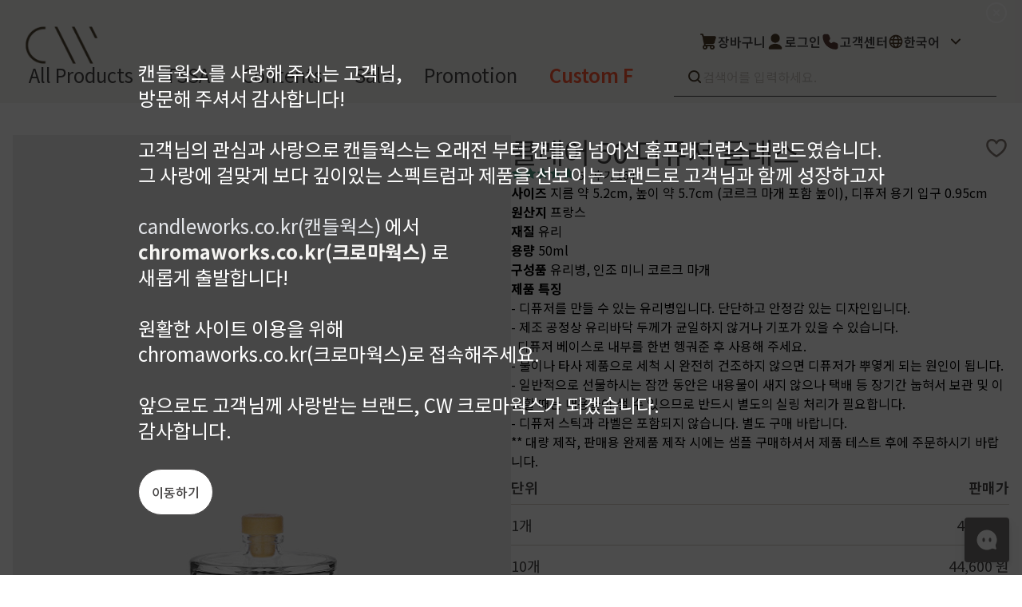

--- FILE ---
content_type: text/html; charset=UTF-8
request_url: https://candleworks.co.kr/shop/item.php?it_id=154
body_size: 66209
content:
<!DOCTYPE html>
<html lang="kr">
<head>
    <meta charset="utf-8">
    <meta http-equiv="X-UA-Compatible" content="IE=edge">
    <meta name="viewport" content="initial-scale=1.0,user-scalable=no,maximum-scale=1,width=device-width"/>
    <title>
        CW Chromaworks 크로마웍스 온라인 쇼핑몰 (구)Candleworks
        클레어 50 디퓨저 글래스
    </title>
    <meta name="description"
          content="미니디퓨저글래스,디퓨저,디퓨저용기,미니디퓨저,미니디퓨저용기,클레어50,클레어,50ml,50,디퓨저용기50ml,디퓨저용기50,클레어50디퓨저글래스">
    <meta name="keywords"
          content="#50ml디퓨저용기 #프랑스제작">
    <meta name="naver-site-verification" content="e93815cd3b0bd9ae75de661d46266687bc3bbb20"/>
    <meta name="p:domain_verify" content="68bf56902ef0681a4325b65f7748dda7"/>

    <meta property="og:type" content="website">
    <meta property="og:title" content="CW Chromaworks (formerly Candleworks)">
    <meta property="og:description" content="CW 온라인 쇼핑몰 크로마웍스 (구)캔들웍스">
    <meta property="og:image" content="/android-chrome-512x512.png">
    <meta property="og:url" content="https://www.chromaworks.co.kr">

    <meta name="csrf-token" content="x8vMR6P56egkZdAqk0W3utsuiG7vsbmE18jBP5ZS">
    <meta name="msapplication-TileColor" content="#da532c">
    <meta name="theme-color" content="#ffffff">
    <meta content="no-cache">
    <link rel="apple-touch-icon" href="/apple-touch-icon.png">

    <link rel="icon" type="image/png" sizes="32x32" href="/favicon-32x32.png">
    <link rel="icon" type="image/png" sizes="16x16" href="/favicon-16x16.png">
    <link rel="manifest" href="/manifest.json">

    <link rel="preconnect" href="https://fonts.googleapis.com">
    <link rel="preconnect" href="https://fonts.gstatic.com" crossorigin>
    <link href="https://fonts.googleapis.com/css2?family=Noto+Sans+KR:wght@100..900&family=Vollkorn:wght@400..900&family=Zilla+Slab:ital,wght@0,300;0,400;0,500;0,600;0,700;1,300;1,400;1,500;1,600;1,700&display=swap"
          rel="stylesheet">
    <link rel="stylesheet" as="style" crossorigin
          href="https://cdn.jsdelivr.net/gh/orioncactus/pretendard@v1.3.9/dist/web/static/pretendard.min.css"/>
            <!-- Facebook Pixel Code -->
        <meta name="facebook-domain-verification" content="2oy5bnkx9yexfgyr27350qbudfh4sj"/>
        <script>
            !function (f, b, e, v, n, t, s) {
                if (f.fbq) return;
                n = f.fbq = function () {
                    n.callMethod ?
                        n.callMethod.apply(n, arguments) : n.queue.push(arguments)
                };
                if (!f._fbq) f._fbq = n;
                n.push = n;
                n.loaded = !0;
                n.version = '2.0';
                n.queue = [];
                t = b.createElement(e);
                t.async = !0;
                t.src = v;
                s = b.getElementsByTagName(e)[0];
                s.parentNode.insertBefore(t, s)
            }(window, document, 'script',
                'https://connect.facebook.net/en_US/fbevents.js');
            fbq('init', '483433509897884');
            fbq('track', 'PageView');
        </script>
        <noscript><img height="1" width="1" style="display:none"
                       src="https://www.facebook.com/tr?id=483433509897884&ev=PageView&noscript=1"
            /></noscript>
        <!-- End Facebook Pixel Code -->
    
    <!-- 네이버페이 -->
    <script type="text/javascript" src="https://pay.naver.com/customer/js/naverPayButton.js" charset="UTF-8"></script>
    <script type="text/javascript" src="//wcs.naver.net/wcslog.js"></script>
            <script type="text/javascript">
            if (!wcs_add) var wcs_add = {};
            wcs_add["wa"] = "s_379a8b432352";
            wcs.inflow("chromaworks.co.kr");
        </script>
    </head>
<body>
<div id="app"><!--[--><!----><!----><div class="min-h-screen h-full mb-16 lg:mb-0"><div style="display:none;" class="relative"><!--[--><!--]--><div class="absolute right-0 top-0 flex items-center h-full p-4 cursor-pointer"><svg xmlns="http://www.w3.org/2000/svg" fill="none" viewBox="0 0 24 24" stroke-width="1.5" stroke="currentColor" aria-hidden="true" class="w-8 text-white"><path stroke-linecap="round" stroke-linejoin="round" d="M9.75 9.75l4.5 4.5m0-4.5l-4.5 4.5M21 12a9 9 0 11-18 0 9 9 0 0118 0z"></path></svg></div></div><header title="header" class="w-full bg-stone-100 z-50 print:hidden"><div class="flex flex-row justify-between items-center px-8 pt-8 mx-auto max-w-[1920px]"><div class="flex flex-col gap-8 justify-between h-full"><a href="/" class=""><img src="/build/assets/logo-main-pc-1aca9885.png" class="w-[90px]"></a><div class="flex self-stretch h-full items-center text-sm font-medium text-center text-gray-500"><ul class="flex h-full flex-wrap items-end"><li class="allProduct h-full cursor-pointer"><div class="main-category-menu-item lg:ml-1">All Products</div></li><li class="cursor-pointer"><div class="main-category-menu-item">TSSA</div></li><li class="cursor-pointer"><div class="main-category-menu-item">Contents</div></li><li class="cursor-pointer"><div class="main-category-menu-item"> Sale </div></li><li class="cursor-pointer"><div class="main-category-menu-item"> Promotion </div></li><li class="cursor-pointer"><div class="main-category-menu-item text-[#ff5733] hover:border-[#ff5733] font-semibold heart-beating"> Custom F </div></li></ul></div></div><div class="flex flex-col gap-6"><div class="justify-center items-center gap-5 inline-flex"><nav class="justify-start items-center gap-2 flex cursor-pointer"><img src="/build/assets/cart-87ed2373.png" class="w-6 h-6" alt=""><div class="text-center text-stone-700 text-base font-semibold leading-none">장바구니</div></nav><nav class="justify-start items-center gap-2 flex cursor-pointer"><div class="relative"><img src="/build/assets/user-f0d1dd06.png" class="w-6 h-6" alt=""><!----></div><div class="text-center text-stone-700 text-base font-semibold leading-none">로그인</div></nav><nav class="justify-start items-center gap-2 flex cursor-pointer"><img src="/build/assets/phone-filled-388a1be9.svg" class="w-6 h-6" alt=""><div class="text-center text-stone-700 text-base font-semibold leading-none">고객센터</div></nav><div class="justify-start items-center gap-2 flex cursor-pointer"><div tabindex="0" data-v-a6d9fa03><div class="input-wrap w-full justify-between items-center gap-3 flex transition-all duration-200 overflow-hidden overflow-ellipsis whitespace-nowrap cursor-pointer relative h-full max-h-[48px]" tabindex="0" data-v-a6d9fa03><img src="/images/icons/globe.png" class="w-5 h-5 relative" data-v-a6d9fa03><div class="cursor-pointer text-base overflow-hidden overflow-ellipsis whitespace-nowrap py-4 lg:py-2 iconic-selected-option" data-v-dca0f5b6><!--[--><span class="text-center text-stone-700 text-base font-semibold leading-none">한국어</span><!--]--></div><div class="shrink-0 p-2.5 rounded-full justify-start items-start flex transition-all duration-300 ml-auto rotate-90" data-v-a6d9fa03><img src="/images/icons/chevron.svg" data-v-a6d9fa03></div></div><div slot="content" class="iconic-select-wrapper fadeInDown max-h-[300px] overflow-y-auto p-4 bg-stone-50 rounded-b-lg w-full leading-8 text-base absolute hidden" style="width:0px;z-index:100;" data-v-a6d9fa03><!--[--><div class="cursor-pointer text-base overflow-hidden overflow-ellipsis whitespace-nowrap py-4 lg:py-2 iconic-selected-option" data-v-dca0f5b6><!--[--><span class="text-center text-stone-700 text-base font-semibold leading-none">한국어</span><!--]--></div><div class="cursor-pointer text-base overflow-hidden overflow-ellipsis whitespace-nowrap py-4 lg:py-2" data-v-dca0f5b6><!--[--><span class="text-center text-stone-700 text-base font-semibold leading-none">English</span><!--]--></div><!--]--></div></div></div></div><div class="w-full relative mb-2"><div class="w-full w-full bg-clear h-full" data-v-5012c448><div class="border-b bg-stone-50 input-wrap w-full flex justify-start items-center gap-3 relative pl-4 pr-5 py-3 border-stone-700 overflow-hidden" data-v-5012c448><img alt="" src="/images/icons/search.svg" class="w-5 h-5 relative" data-v-5012c448><input class="w-full bg-clear h-full h-6 w-full text-stone-700 text-base font-normal leading-none placeholder-stone-400 bg-stone-50" type="text" placeholder="검색어를 입력하세요." value data-v-5012c448><!----><!----><!----></div></div></div></div></div><div class="z-[-999] absolute left-0 w-full bg-white"><div class="opacity-0 pointer-events-none flex w-full bg-white border-b border-stone-700 justify-start items-center opacity-0 transition-opacity duration-300"><section title="상품 카테고리 섹션" class="flex flex-col w-full h-full self-stretch justify-center items-start gap-2 p-8"><div class="justify-center items-center inline-flex"><!--[--><section class="pr-4 pl-4 flex flex-inline cursor-pointer gap-4 transition-all duration-150 items-center"><nav>프래그런스오일</nav></section><section class="pr-4 pl-4 flex flex-inline cursor-pointer gap-4 transition-all duration-150 items-center"><nav>천연원료</nav></section><section class="pr-4 pl-4 flex flex-inline cursor-pointer gap-4 transition-all duration-150 items-center"><nav>조향 베이스</nav></section><section class="pr-4 pl-4 flex flex-inline cursor-pointer gap-4 transition-all duration-150 items-center"><nav>조향 케미컬</nav></section><section class="pr-4 pl-4 flex flex-inline cursor-pointer gap-4 transition-all duration-150 items-center"><nav>컬러</nav></section><section class="pr-4 pl-4 flex flex-inline cursor-pointer gap-4 transition-all duration-150 items-center"><nav>향수/미스트</nav></section><section class="pr-4 pl-4 flex flex-inline cursor-pointer gap-4 transition-all duration-150 items-center"><nav>캔들/타블렛</nav></section><section class="pr-4 pl-4 flex flex-inline cursor-pointer gap-4 transition-all duration-150 items-center"><nav>디퓨저/석고</nav></section><section class="pr-4 pl-4 flex flex-inline cursor-pointer gap-4 transition-all duration-150 items-center"><nav>부자재/도구</nav></section><section class="pr-4 pl-4 flex flex-inline cursor-pointer gap-4 transition-all duration-150 items-center"><nav>세일</nav></section><!--]--></div><div class="w-full h-full flex flex-row justify-between items-start mt-4 pt-8 pl-4 pr-4 border-t border-stone-300 self-stretch"><div class="flex gap-4 flex-col"><div class="rounded justify-start items-center gap-2 inline-flex"><div class="text-center text-stone-700 text-base font-semibold leading-none cursor-pointer">프래그런스오일</div><div class="w-4 h-4 relative origin-top-left -rotate-180"></div></div><div class="flex-col justify-start items-start gap-3 flex"><!--[--><div class="text-left text-stone-500 text-base font-normal leading-none cursor-pointer">프래그런스 오일 키트</div><div class="text-left text-stone-500 text-base font-normal leading-none cursor-pointer">시트러스</div><div class="text-left text-stone-500 text-base font-normal leading-none cursor-pointer">프루티</div><div class="text-left text-stone-500 text-base font-normal leading-none cursor-pointer">싱글 플로럴</div><div class="text-left text-stone-500 text-base font-normal leading-none cursor-pointer">플로럴 부케</div><div class="text-left text-stone-500 text-base font-normal leading-none cursor-pointer">허브</div><div class="text-left text-stone-500 text-base font-normal leading-none cursor-pointer">머스크</div><div class="text-left text-stone-500 text-base font-normal leading-none cursor-pointer">우디</div><div class="text-left text-stone-500 text-base font-normal leading-none cursor-pointer">앰버</div><div class="text-left text-stone-500 text-base font-normal leading-none cursor-pointer">구어망드</div><div class="text-left text-stone-500 text-base font-normal leading-none cursor-pointer">브랜드 타입</div><div class="text-left text-stone-500 text-base font-normal leading-none cursor-pointer">CW 시그니처</div><div class="text-left text-stone-500 text-base font-normal leading-none cursor-pointer">알러젠 프리</div><!--]--></div></div></div></section><section class="shrink-0 self-stretch pl-8 py-10 border-l border-stone-300 flex-col justify-start items-start gap-10 inline-flex"><div class="flex-col justify-start items-start gap-6 flex"><div class="rounded justify-start items-center gap-2 inline-flex"><div class="text-center text-stone-700 text-base font-semibold leading-none cursor-pointer"> Best seller </div><div class="w-4 h-4 relative origin-top-left -rotate-180"></div></div><div class="rounded justify-start items-center gap-2 inline-flex"><div class="text-center text-stone-700 text-base font-semibold leading-none cursor-pointer"> What’s new </div><div class="w-4 h-4 relative origin-top-left -rotate-180"></div></div><div class="rounded justify-start items-center gap-2 inline-flex"><div class="text-center text-stone-700 text-base font-semibold leading-none cursor-pointer"> Select </div><div class="w-4 h-4 relative origin-top-left -rotate-180"></div></div></div><div class="h-24 pr-12 flex-col justify-start items-start gap-4 flex"><div class="flex-col justify-start items-start gap-3 flex"><div class="text-center text-stone-700 text-base font-normal leading-none cursor-pointer">상품후기</div><div class="text-center text-stone-700 text-base font-normal leading-none cursor-pointer">상품문의</div><div class="text-center text-stone-700 text-base font-normal leading-none cursor-pointer">주문/배송문의</div><div class="text-center text-stone-700 text-base font-normal leading-none cursor-pointer">오프라인 스토어</div></div></div><div class="h-10 pr-12 flex-col justify-start items-start gap-4 flex"><div class="flex-col justify-start items-start gap-3 flex"><div class="text-center text-stone-700 text-base font-normal leading-none cursor-pointer">도매신청</div><div class="text-center text-stone-700 text-base font-normal leading-none">딜러모집</div></div></div></section><section title="이미지 베너" class="p-10 max-w-sm self-stretch"><div style="display:none;"><!--[--><!--]--></div></section></div></div></header><!--[--><div class="flex flex-col w-full pt-6 pb-10 px-4 gap-8 max-w-screen-xl mx-auto min-h-[800px]"><div class="flex flex-col gap-6 w-full"><ul class="flex flex-col pb-4"><!--[--><!--]--></ul></div><div id="main-header" class="flex flex-col lg:flex-row lg:gap-6 gap-4"><div class="relative w-full"><!----><!----><img src="https://image.candleworks.com/product/154/main/154.jpg" class="w-full min-h-[130vw] lg:min-h-max"></div><div class="flex flex-col gap-6 w-full"><div class="ev-heading-1 flex gap-2 justify-between"><h1>클레어 50 디퓨저 글래스</h1><div class="shrink-0"><svg xmlns="http://www.w3.org/2000/svg" width="24" height="25" viewbox="0 0 24 25" class="heart select-none w-8 h-8 cursor-pointer" data-v-e4ef174e><path d="M12 8.01798C10 3.32355 3 3.82355 3 9.82358C3 15.8236 12 20.8236 12 20.8236C12 20.8236 21 15.8236 21 9.82358C21 3.82355 14 3.32355 12 8.01798Z" fill="none" data-v-e4ef174e></path><path fill-rule="evenodd" clip-rule="evenodd" d="M4.89025 6.99379C4.37574 7.60543 4 8.52364 4 9.8236C4 12.3568 5.93835 14.8475 8.16436 16.8262C9.2453 17.787 10.3309 18.5715 11.1484 19.1165C11.4863 19.3418 11.7768 19.525 12 19.6618C12.2232 19.525 12.5137 19.3418 12.8516 19.1165C13.6691 18.5715 14.7547 17.787 15.8356 16.8262C18.0616 14.8475 20 12.3568 20 9.8236C20 8.52364 19.6243 7.60543 19.1098 6.99379C18.5924 6.37874 17.8836 6.01202 17.1074 5.90016C15.5454 5.67508 13.7381 6.48978 12.92 8.40996C12.7629 8.7787 12.4008 9.01801 12 9.01801C11.5992 9.01801 11.2371 8.7787 11.08 8.40996C10.2619 6.48978 8.4546 5.67508 6.89263 5.90016C6.11636 6.01202 5.40763 6.37874 4.89025 6.99379ZM12 20.8236C11.5144 21.6977 11.5141 21.6976 11.5138 21.6974L11.5131 21.697L11.511 21.6959L11.5043 21.6921L11.4814 21.6792C11.4692 21.6723 11.4537 21.6635 11.4351 21.6528C11.4241 21.6465 11.4119 21.6395 11.3987 21.6318C11.3276 21.5908 11.2255 21.531 11.0968 21.4533C10.8395 21.2981 10.475 21.0713 10.0391 20.7806C9.16911 20.2007 8.0047 19.3602 6.83564 18.321C4.56165 16.2997 2 13.2904 2 9.8236C2 8.12355 2.49926 6.72925 3.35975 5.70633C4.21737 4.68682 5.38364 4.09694 6.60737 3.9206C8.53723 3.64251 10.6266 4.38814 12 6.08702C13.3734 4.38814 15.4628 3.64251 17.3926 3.9206C18.6164 4.09694 19.7826 4.68682 20.6402 5.70633C21.5007 6.72925 22 8.12355 22 9.8236C22 13.2904 19.4384 16.2997 17.1644 18.321C15.9953 19.3602 14.8309 20.2007 13.9609 20.7806C13.525 21.0713 13.1606 21.2981 12.9032 21.4533C12.7745 21.531 12.6724 21.5908 12.6013 21.6318C12.5658 21.6524 12.5381 21.6682 12.5186 21.6792L12.4957 21.6921L12.489 21.6959L12.4869 21.697L12.4862 21.6974C12.4859 21.6976 12.4856 21.6977 12 20.8236ZM12 20.8236L12.4856 21.6977C12.1836 21.8655 11.8164 21.8655 11.5144 21.6977L12 20.8236Z" fill="#887C77" data-v-e4ef174e></path></svg></div></div><div class="text-sm flex gap-1"><span tabindex="0" class="flex"><!--[--><svg xmlns="http://www.w3.org/2000/svg" width="16" height="16" viewBox="0 0 16 16" fill="none"><path d="M8.00004 2L10.1635 5.93989L14.3404 6.60655L11.0885 9.45356L11.9186 14.0601L8.00004 11.8798L4.08148 14.0601L4.91157 9.45356L1.65967 6.60655L5.83662 5.93989L8.00004 2Z" fill="#569D88"></path><path fill-rule="evenodd" clip-rule="evenodd" d="M7.99999 1.3335C8.24328 1.3335 8.46725 1.46603 8.58435 1.67928L10.5907 5.33315L14.4454 5.94838C14.7007 5.98913 14.9094 6.17379 14.981 6.42221C15.0525 6.67063 14.974 6.93802 14.7795 7.10831L11.8115 9.7068L12.5747 13.942C12.6203 14.1956 12.5159 14.4528 12.3063 14.6026C12.0967 14.7524 11.8195 14.7681 11.5944 14.6428L7.99999 12.6429L4.40556 14.6428C4.18043 14.7681 3.90328 14.7524 3.6937 14.6026C3.48412 14.4528 3.37963 14.1956 3.42532 13.942L4.1885 9.7068L1.22047 7.10831C1.02596 6.93802 0.947437 6.67063 1.01898 6.42221C1.09053 6.17379 1.29925 5.98913 1.55454 5.94838L5.40926 5.33315L7.41562 1.67928C7.53272 1.46603 7.7567 1.3335 7.99999 1.3335ZM7.99999 3.38525L6.42092 6.26093C6.32184 6.44138 6.14493 6.56594 5.94163 6.59838L3.16784 7.0411L5.35065 8.95213C5.52677 9.10632 5.60912 9.34158 5.56761 9.57195L4.98711 12.7934L7.67584 11.2974C7.87739 11.1852 8.12258 11.1852 8.32413 11.2974L11.0129 12.7934L10.4324 9.57195C10.3909 9.34158 10.4732 9.10632 10.6493 8.95213L12.8321 7.0411L10.0583 6.59838C9.85504 6.56594 9.67814 6.44138 9.57905 6.26093L7.99999 3.38525Z" fill="#569D88"></path></svg><svg xmlns="http://www.w3.org/2000/svg" width="16" height="16" viewBox="0 0 16 16" fill="none"><path d="M8.00004 2L10.1635 5.93989L14.3404 6.60655L11.0885 9.45356L11.9186 14.0601L8.00004 11.8798L4.08148 14.0601L4.91157 9.45356L1.65967 6.60655L5.83662 5.93989L8.00004 2Z" fill="#569D88"></path><path fill-rule="evenodd" clip-rule="evenodd" d="M7.99999 1.3335C8.24328 1.3335 8.46725 1.46603 8.58435 1.67928L10.5907 5.33315L14.4454 5.94838C14.7007 5.98913 14.9094 6.17379 14.981 6.42221C15.0525 6.67063 14.974 6.93802 14.7795 7.10831L11.8115 9.7068L12.5747 13.942C12.6203 14.1956 12.5159 14.4528 12.3063 14.6026C12.0967 14.7524 11.8195 14.7681 11.5944 14.6428L7.99999 12.6429L4.40556 14.6428C4.18043 14.7681 3.90328 14.7524 3.6937 14.6026C3.48412 14.4528 3.37963 14.1956 3.42532 13.942L4.1885 9.7068L1.22047 7.10831C1.02596 6.93802 0.947437 6.67063 1.01898 6.42221C1.09053 6.17379 1.29925 5.98913 1.55454 5.94838L5.40926 5.33315L7.41562 1.67928C7.53272 1.46603 7.7567 1.3335 7.99999 1.3335ZM7.99999 3.38525L6.42092 6.26093C6.32184 6.44138 6.14493 6.56594 5.94163 6.59838L3.16784 7.0411L5.35065 8.95213C5.52677 9.10632 5.60912 9.34158 5.56761 9.57195L4.98711 12.7934L7.67584 11.2974C7.87739 11.1852 8.12258 11.1852 8.32413 11.2974L11.0129 12.7934L10.4324 9.57195C10.3909 9.34158 10.4732 9.10632 10.6493 8.95213L12.8321 7.0411L10.0583 6.59838C9.85504 6.56594 9.67814 6.44138 9.57905 6.26093L7.99999 3.38525Z" fill="#569D88"></path></svg><svg xmlns="http://www.w3.org/2000/svg" width="16" height="16" viewBox="0 0 16 16" fill="none"><path d="M8.00004 2L10.1635 5.93989L14.3404 6.60655L11.0885 9.45356L11.9186 14.0601L8.00004 11.8798L4.08148 14.0601L4.91157 9.45356L1.65967 6.60655L5.83662 5.93989L8.00004 2Z" fill="#569D88"></path><path fill-rule="evenodd" clip-rule="evenodd" d="M7.99999 1.3335C8.24328 1.3335 8.46725 1.46603 8.58435 1.67928L10.5907 5.33315L14.4454 5.94838C14.7007 5.98913 14.9094 6.17379 14.981 6.42221C15.0525 6.67063 14.974 6.93802 14.7795 7.10831L11.8115 9.7068L12.5747 13.942C12.6203 14.1956 12.5159 14.4528 12.3063 14.6026C12.0967 14.7524 11.8195 14.7681 11.5944 14.6428L7.99999 12.6429L4.40556 14.6428C4.18043 14.7681 3.90328 14.7524 3.6937 14.6026C3.48412 14.4528 3.37963 14.1956 3.42532 13.942L4.1885 9.7068L1.22047 7.10831C1.02596 6.93802 0.947437 6.67063 1.01898 6.42221C1.09053 6.17379 1.29925 5.98913 1.55454 5.94838L5.40926 5.33315L7.41562 1.67928C7.53272 1.46603 7.7567 1.3335 7.99999 1.3335ZM7.99999 3.38525L6.42092 6.26093C6.32184 6.44138 6.14493 6.56594 5.94163 6.59838L3.16784 7.0411L5.35065 8.95213C5.52677 9.10632 5.60912 9.34158 5.56761 9.57195L4.98711 12.7934L7.67584 11.2974C7.87739 11.1852 8.12258 11.1852 8.32413 11.2974L11.0129 12.7934L10.4324 9.57195C10.3909 9.34158 10.4732 9.10632 10.6493 8.95213L12.8321 7.0411L10.0583 6.59838C9.85504 6.56594 9.67814 6.44138 9.57905 6.26093L7.99999 3.38525Z" fill="#569D88"></path></svg><svg xmlns="http://www.w3.org/2000/svg" width="16" height="16" viewBox="0 0 16 16" fill="none"><path d="M8.00004 2L10.1635 5.93989L14.3404 6.60655L11.0885 9.45356L11.9186 14.0601L8.00004 11.8798L4.08148 14.0601L4.91157 9.45356L1.65967 6.60655L5.83662 5.93989L8.00004 2Z" fill="#569D88"></path><path fill-rule="evenodd" clip-rule="evenodd" d="M7.99999 1.3335C8.24328 1.3335 8.46725 1.46603 8.58435 1.67928L10.5907 5.33315L14.4454 5.94838C14.7007 5.98913 14.9094 6.17379 14.981 6.42221C15.0525 6.67063 14.974 6.93802 14.7795 7.10831L11.8115 9.7068L12.5747 13.942C12.6203 14.1956 12.5159 14.4528 12.3063 14.6026C12.0967 14.7524 11.8195 14.7681 11.5944 14.6428L7.99999 12.6429L4.40556 14.6428C4.18043 14.7681 3.90328 14.7524 3.6937 14.6026C3.48412 14.4528 3.37963 14.1956 3.42532 13.942L4.1885 9.7068L1.22047 7.10831C1.02596 6.93802 0.947437 6.67063 1.01898 6.42221C1.09053 6.17379 1.29925 5.98913 1.55454 5.94838L5.40926 5.33315L7.41562 1.67928C7.53272 1.46603 7.7567 1.3335 7.99999 1.3335ZM7.99999 3.38525L6.42092 6.26093C6.32184 6.44138 6.14493 6.56594 5.94163 6.59838L3.16784 7.0411L5.35065 8.95213C5.52677 9.10632 5.60912 9.34158 5.56761 9.57195L4.98711 12.7934L7.67584 11.2974C7.87739 11.1852 8.12258 11.1852 8.32413 11.2974L11.0129 12.7934L10.4324 9.57195C10.3909 9.34158 10.4732 9.10632 10.6493 8.95213L12.8321 7.0411L10.0583 6.59838C9.85504 6.56594 9.67814 6.44138 9.57905 6.26093L7.99999 3.38525Z" fill="#569D88"></path></svg><svg xmlns="http://www.w3.org/2000/svg" width="16" height="16" viewBox="0 0 16 16" fill="none"><path d="M8.00004 2L10.1635 5.93989L14.3404 6.60655L11.0885 9.45356L11.9186 14.0601L8.00004 11.8798L4.08148 14.0601L4.91157 9.45356L1.65967 6.60655L5.83662 5.93989L8.00004 2Z" fill="#569D88"></path><path fill-rule="evenodd" clip-rule="evenodd" d="M7.99999 1.3335C8.24328 1.3335 8.46725 1.46603 8.58435 1.67928L10.5907 5.33315L14.4454 5.94838C14.7007 5.98913 14.9094 6.17379 14.981 6.42221C15.0525 6.67063 14.974 6.93802 14.7795 7.10831L11.8115 9.7068L12.5747 13.942C12.6203 14.1956 12.5159 14.4528 12.3063 14.6026C12.0967 14.7524 11.8195 14.7681 11.5944 14.6428L7.99999 12.6429L4.40556 14.6428C4.18043 14.7681 3.90328 14.7524 3.6937 14.6026C3.48412 14.4528 3.37963 14.1956 3.42532 13.942L4.1885 9.7068L1.22047 7.10831C1.02596 6.93802 0.947437 6.67063 1.01898 6.42221C1.09053 6.17379 1.29925 5.98913 1.55454 5.94838L5.40926 5.33315L7.41562 1.67928C7.53272 1.46603 7.7567 1.3335 7.99999 1.3335ZM7.99999 3.38525L6.42092 6.26093C6.32184 6.44138 6.14493 6.56594 5.94163 6.59838L3.16784 7.0411L5.35065 8.95213C5.52677 9.10632 5.60912 9.34158 5.56761 9.57195L4.98711 12.7934L7.67584 11.2974C7.87739 11.1852 8.12258 11.1852 8.32413 11.2974L11.0129 12.7934L10.4324 9.57195C10.3909 9.34158 10.4732 9.10632 10.6493 8.95213L12.8321 7.0411L10.0583 6.59838C9.85504 6.56594 9.67814 6.44138 9.57905 6.26093L7.99999 3.38525Z" fill="#569D88"></path></svg><!--]--><span class="px-1 text-sm"><!--[-->5<!--]--></span></span> · <span>후기 164</span></div><!----><!----><!----><div class="text-base"><p><strong>사이즈</strong> 지름 약 5.2cm, 높이 약 5.7cm (코르크 마개 포함 높이), 디퓨저 용기 입구 0.95cm&nbsp;<br /><strong>원산지 </strong>프랑스<strong><br />재질</strong> 유리<br /><strong>용량</strong> 50ml<br /><strong>구성품</strong> 유리병, <span>인조 미니 코르크 마개</span><br /><strong>제품 특징</strong><br />- 디퓨저를 만들 수 있는 유리병입니다. 단단하고 안정감 있는 디자인입니다.<br />- 제조 공정상 유리바닥 두께가 균일하지 않거나 기포가 있을 수 있습니다. <br />&nbsp; 디퓨저 베이스로 내부를 한번 헹궈준 후 사용해 주세요.<br />- 물이나 타사 제품으로 세척 시 완전히 건조하지 않으면 디퓨저가 뿌옇게 되는 원인이 됩니다.<br />- 일반적으로 선물하시는 잠깐 동안은 내용물이 새지 않으나 택배 등 장기간 눕혀서 보관 및 이동할 때는&nbsp;내용물이 샐 수 있으므로 반드시 별도의 실링 처리가 필요합니다.<br />- 디퓨저 스틱과 라벨은 포함되지 않습니다. 별도 구매 바랍니다.</p>
<p>** 대량 제작, 판매용 완제품 제작 시에는 샘플 구매하셔서 제품 테스트 후에 주문하시기 바랍니다.</p></div><!----><!----><!--[--><!----><template><!----></template><!--]--><div class="price-section"><div class="w-full flex-col justify-start items-start inline-flex text-base lg:text-lg"><div class="self-stretch py-3 border-b border-stone-300 justify-start items-center gap-3 inline-flex"><div class="grow shrink basis-0 justify-start items-start gap-1 flex"><div class="grow shrink basis-0 text-stone-700 font-semibold leading-none">단위</div><div class="w-28 text-right text-stone-700 font-semibold leading-none">판매가</div><!----><!----></div></div><div class="self-stretch flex-col justify-start items-start flex"><!--[--><div class="self-stretch py-4 border-b border-stone-300 justify-center items-center gap-3 inline-flex"><div class="grow shrink basis-0 self-stretch justify-start items-center gap-1 flex"><div class="grow shrink basis-0 text-stone-700 font-normal leading-none flex items-center justify-between"><p class="flex flex-row items-start justify-center gap-2"><span class="flex flex-col gap-1"><span class="whitespace-nowrap">1개</span><!----></span><!----></p><!----></div><div class="w-28 text-right text-stone-700 font-normal leading-none flex flex-col gap-1"><!----> 4,700 원 <!----></div><!----><!----></div></div><div class="self-stretch py-4 border-b border-stone-300 justify-center items-center gap-3 inline-flex"><div class="grow shrink basis-0 self-stretch justify-start items-center gap-1 flex"><div class="grow shrink basis-0 text-stone-700 font-normal leading-none flex items-center justify-between"><p class="flex flex-row items-start justify-center gap-2"><span class="flex flex-col gap-1"><span class="whitespace-nowrap">10개</span><!----></span><!----></p><!----></div><div class="w-28 text-right text-stone-700 font-normal leading-none flex flex-col gap-1"><!----> 44,600 원 <!----></div><!----><!----></div></div><div class="self-stretch py-4 border-b border-stone-300 justify-center items-center gap-3 inline-flex"><div class="grow shrink basis-0 self-stretch justify-start items-center gap-1 flex"><div class="grow shrink basis-0 text-stone-700 font-normal leading-none flex items-center justify-between"><p class="flex flex-row items-start justify-center gap-2"><span class="flex flex-col gap-1"><span class="whitespace-nowrap">35개/박스</span><!----></span><!----></p><!----></div><div class="w-28 text-right text-stone-700 font-normal leading-none flex flex-col gap-1"><!----> 147,900 원 <!----></div><!----><!----></div></div><!--]--></div></div></div><div id="cart-options-section" class="w-full flex flex-col gap-4 cart-options"><div class="option-section"><div id="op_id_validate-error" class="iconic-label-body w-full flex-col justify-center items-start lg:items-center lg:flex-row flex"><div style="min-width:;" class="py-3 justify-between items-center flex shrink lg:min-w-[120px] lg:max-w-[120px]"><!--[--><div class="text-stone-700 text-lg lg:text-base font-semibold leading-none">옵션 <!----></div><!--]--></div><div class="w-full flex-col justify-center items-start flex relative"><!--[--><div tabindex="0" class="w-full" data-v-a6d9fa03><div class="input-wrap w-full justify-between items-center gap-3 flex transition-all duration-200 overflow-hidden overflow-ellipsis whitespace-nowrap cursor-pointer relative h-full max-h-[48px] bg-stone-50 pl-2.5" tabindex="0" data-v-a6d9fa03><div class="w-full text-stone-400 text-base font-normal leading-none overflow-hidden overflow-ellipsis whitespace-nowrap" data-v-a6d9fa03>옵션을 선택해주세요.</div><div class="shrink-0 p-2.5 rounded-full justify-start items-start flex transition-all duration-300 ml-auto rotate-90" data-v-a6d9fa03><img src="/images/icons/chevron.svg" data-v-a6d9fa03></div></div><div slot="content" class="iconic-select-wrapper fadeInDown max-h-[300px] overflow-y-auto p-4 bg-stone-50 rounded-b-lg w-full leading-8 text-base absolute hidden" style="width:0px;z-index:100;" data-v-a6d9fa03><!--[--><div class="cursor-pointer text-base overflow-hidden overflow-ellipsis whitespace-nowrap py-4 lg:py-2" data-v-dca0f5b6><!--[-->1개<!--]--></div><div class="cursor-pointer text-base overflow-hidden overflow-ellipsis whitespace-nowrap py-4 lg:py-2" data-v-dca0f5b6><!--[-->10개<!--]--></div><div class="cursor-pointer text-base overflow-hidden overflow-ellipsis whitespace-nowrap py-4 lg:py-2" data-v-dca0f5b6><!--[-->35개/박스<!--]--></div><!--]--></div></div><!--]--><!--[--><!--]--><!--[--><!--]--><!----></div></div></div><!----><div><!--[--><div class="bg-stone-500 text-white hover:bg-opacity-90 active:bg-stone-300 px-6 py-3 lg:px-4 lg:py-2.5 active:bg-stone-300 transition-all cursor-pointer outline-stone-800 rounded-full justify-center items-center inline-flex active:translate-x-0.5 active:translate-y-1 w-full" tabindex="0"><div class="justify-start items-center flex"><div class="text-center text-lg lg:text-base font-medium leading-tight"><!--[-->장바구니에 담기<!--]--></div></div></div><!--]--></div></div></div></div></div><section title="우측 플로팅" style="" class="right-fixed-bar text-center hidden 2xl:block fixed z-30 bg-white border-stone-200 shadow border border-r-0 p-2 rounded"><ul class="flex flex-col gap-1 w-full"><a href="/customer/wholesale-apply" class="border-b">도매회원 신청</a><a href="/customer/dealer-apply" class="border-b">글로벌 딜러</a><li class="border-b">DIY 따라하기</li><a href="/contents/promotion" class="border-b">프로모션</a><a href="/custom/fragrance?last=true" class="">커스텀 향 신청</a></ul><footer class="pt-4" data-v-96a2e20a><span class="border-b mb-2" data-v-96a2e20a>최근 본 상품</span><div class="flex flex-col gap-1 max-h-[20rem] h-full overflow-y-auto scrollbar-thin" data-v-96a2e20a><!--[--><a aria-current="page" href="/shop/product/154" class="router-link-active router-link-exact-active" data-v-96a2e20a><img src="https://image.candleworks.com/product/154/main/154.jpg" data-v-96a2e20a></a><!--]--></div></footer></section><!----><div id="product-explain-contents" class="product-explain-contents"></div><div class="p-4 my-4 border-t border-b border-stone-700 mx-auto max-w-screen-xl"><div class="w-full flex flex-col gap-4"><div class="flex justify-between items-center cursor-pointer"><div class="ev-heading-2">주의사항</div><img alt="Icon" src="/images/icons/plus.svg" class="shrink-0"></div><pre>  1. CW 사이트에서 판매하는 재료는 의약품이 아닌 홈프래그런스를 위한 재료로 제품 제조시 전문가의 권장사항에 따르시기 바랍니다.

  2. 배송 받으신 제품을 즉시 확인해주시고 누락, 파손이 있는 경우 7일이내로 1800-8914 1번으로 연락부탁드립니다. 7일 이상 된 누락, 파손건에 대해서는 당사에서 책임을 지지 않습니다. 반품하시기 전에 반드시 전화통화 부탁드리며 전화통화가 없이 반품을 보내시는 경우 수취가 되지 않고 반송처리됩니다.

  3. 제품의 파손, 하자로 인한 배송비는 쇼핑몰에서 부담해서 보내드립니다.

  4. 단순변심에 의한 반품의 경우 7일이내로 연락주시면 반품 가능합니다. 다만 제품은 미개봉 및 재판매가 가능한 상태여야 합니다. 고객님의 단순변심에 의한 배송비는 고객님께서 부담해주셔야 하며 환불로 인해 최종 주문액이 무료배송적용 미만이 되는 경우 왕복배송료를 부담해주셔야 합니다. 또한 받으신 사은품도 같이 반품을 해주셔야 합니다.

  5. 프래그런스 오일의 경우 개봉을 하지 않으셨더라도 오일의 순수성을 위해 다른 고객님께 재판매가 불가능하므로 교환, 환불이 되지 않습니다. 신중한 구매 부탁드립니다.

  6. 쇼핑몰에서 출고해드린 제품이 중간 기착지 및 배달지역의 물량증가, 기타 택배사의 사정으로 인해 배송지연될 수 있습니다. 미리 여유를 가지고 주문 해주시길 부탁드립니다. 누락, 파손으로 인해 제품을 재배송해드리는 경우 택배로만 출고해드리며 제품이 급하시다고 퀵 서비스로 보내드리기는 어려운 점 양해 부탁드립니다.

  7. 주소불명, 연락처 오류 등으로 택배가 다시 쇼핑몰로 돌아오는 경우엔 왕복배송료를 고객님께서 부담해주셔야 합니다.

  8. 캔들은 태우실 때 유리용기에 왁스가 1cm 정도 남은 시점에서 사용을 중지하셔야 합니다. 끝까지 태우시는 경우 불꽃의 열이 직접 유리바닥에 닿아 유리가 파손될 수 있으므로 주의하시기 바랍니다. 또한 부재중, 수면중에 캔들을 태우시는 것은 화재의 위험이 있으며 캔들과 홈프래그런스의 오남용으로 인해 발생된 문제에 대한 책임을 지지 않습니다.

  9. 국내 배송지 당일 발송 마감 시간은 오후 3시입니다. 결제 완료 후, 주문 상태가 &#39;배송 준비 중&#39;으로 변경된 경우에만 당일 발송이 가능합니다. 일부 상품은 재고 상황에 따라 당일 발송이 어려울 수 있으며, 이 경우 별도 안내를 드리겠습니다.
    </pre><div class="flex justify-between items-center cursor-pointer pt-4"><div class="ev-heading-2">저작권 안내</div></div><pre>CW 홈페이지에서 제공하는 모든 콘텐츠 즉, 웹문서 · 첨부파일 · 이미지 · 동영상 · DB 정보 등은 저작권법 제4조 제6항에 의거 법적으로 보호받는 저작물로 무단복제 및 변형, 재배포 등 전송은 금지 됩니다.</pre></div></div><!----><div class="relation-product px-4 flex flex-col gap-2 mx-auto max-w-screen-xl"><h4 class="ev-heading-2 py-8">관련상품</h4><div class="grid grid-cols-2 lg:grid-cols-6 gap-4"><!--[--><div class="flex flex-col gap-2 text-base"><img src="https://image.candleworks.com/product/1412/main/1412.jpg"><div>디퓨저 베이스 플러스 에탄올 (1:1비율)</div><div class="flex gap-1 font-semibold">7,900 원</div></div><div class="flex flex-col gap-2 text-base"><img src="https://image.candleworks.com/product/1644/main/1644.jpg"><div>차량용 논슬립 패드</div><div class="flex gap-1 font-semibold">1,000 원</div></div><div class="flex flex-col gap-2 text-base"><img src="https://image.candleworks.com/product/1697/main/1697.jpg"><div>블루밍 라벨 - 코튼</div><div class="flex gap-1 font-semibold">200 원</div></div><div class="flex flex-col gap-2 text-base"><img src="https://image.candleworks.com/product/1698/main/1698.jpg"><div>블루밍 라벨 - 브리즈</div><div class="flex gap-1 font-semibold">200 원</div></div><div class="flex flex-col gap-2 text-base"><img src="https://image.candleworks.com/product/1699/main/1699.jpg"><div>블루밍 라벨 - 블로썸</div><div class="flex gap-1 font-semibold">200 원</div></div><div class="flex flex-col gap-2 text-base"><img src="https://image.candleworks.com/product/2559/main/2559.jpg"><div>블랙 디퓨저 섬유 스틱 (3mm x 25cm)</div><div class="flex gap-1 font-semibold">1,500 원</div></div><div class="flex flex-col gap-2 text-base"><img src="https://image.candleworks.com/product/2580/main/2580.jpg"><div>버드나무 디퓨저 스틱 (3mm x 25cm)</div><div class="flex gap-1 font-semibold">2,900 원</div></div><div class="flex flex-col gap-2 text-base"><img src="https://image.candleworks.com/product/3134/main/3134.jpg"><div>화이트 디퓨저 섬유 스틱 (3mm x 25cm)</div><div class="flex gap-1 font-semibold">1,500 원</div></div><div class="flex flex-col gap-2 text-base"><img src="https://image.candleworks.com/product/3493/main/3493.jpg"><div>그레이 디퓨저 섬유 스틱 (3mm x 25cm)</div><div class="flex gap-1 font-semibold">1,500 원</div></div><div class="flex flex-col gap-2 text-base"><img src="https://image.candleworks.com/product/388/main/388.jpg"><div>켈리그린 수용성 액체염료 (향수용)</div><div class="flex gap-1 font-semibold">7,500 원</div></div><div class="flex flex-col gap-2 text-base"><img src="https://image.candleworks.com/product/404/main/404.jpg"><div>디퓨저 전용 베이스</div><div class="flex gap-1 font-semibold">3,500 원</div></div><!--]--></div></div><div class="px-4 py-6 flex flex-col gap-2 mx-auto max-w-screen-xl"><div class="flex flex-col gap-8"><div class="ev-heading-2 flex flex-row gap-2 items-center"><span>후기</span><span class="text-sm">(0)</span><span tabindex="0" class="flex items-center"><!--[--><svg xmlns="http://www.w3.org/2000/svg" width="16" height="16" viewBox="0 0 16 16" fill="none"><path d="M8.00004 2L10.1635 5.93989L14.3404 6.60655L11.0885 9.45356L11.9186 14.0601L8.00004 11.8798L4.08148 14.0601L4.91157 9.45356L1.65967 6.60655L5.83662 5.93989L8.00004 2Z" fill="#E0E0E0"></path><path fill-rule="evenodd" clip-rule="evenodd" d="M7.99999 1.3335C8.24328 1.3335 8.46725 1.46603 8.58435 1.67928L10.5907 5.33315L14.4454 5.94838C14.7007 5.98913 14.9094 6.17379 14.981 6.42221C15.0525 6.67063 14.974 6.93802 14.7795 7.10831L11.8115 9.7068L12.5747 13.942C12.6203 14.1956 12.5159 14.4528 12.3063 14.6026C12.0967 14.7524 11.8195 14.7681 11.5944 14.6428L7.99999 12.6429L4.40556 14.6428C4.18043 14.7681 3.90328 14.7524 3.6937 14.6026C3.48412 14.4528 3.37963 14.1956 3.42532 13.942L4.1885 9.7068L1.22047 7.10831C1.02596 6.93802 0.947437 6.67063 1.01898 6.42221C1.09053 6.17379 1.29925 5.98913 1.55454 5.94838L5.40926 5.33315L7.41562 1.67928C7.53272 1.46603 7.7567 1.3335 7.99999 1.3335ZM7.99999 3.38525L6.42092 6.26093C6.32184 6.44138 6.14493 6.56594 5.94163 6.59838L3.16784 7.0411L5.35065 8.95213C5.52677 9.10632 5.60912 9.34158 5.56761 9.57195L4.98711 12.7934L7.67584 11.2974C7.87739 11.1852 8.12258 11.1852 8.32413 11.2974L11.0129 12.7934L10.4324 9.57195C10.3909 9.34158 10.4732 9.10632 10.6493 8.95213L12.8321 7.0411L10.0583 6.59838C9.85504 6.56594 9.67814 6.44138 9.57905 6.26093L7.99999 3.38525Z" fill="#E0E0E0"></path></svg><svg xmlns="http://www.w3.org/2000/svg" width="16" height="16" viewBox="0 0 16 16" fill="none"><path d="M8.00004 2L10.1635 5.93989L14.3404 6.60655L11.0885 9.45356L11.9186 14.0601L8.00004 11.8798L4.08148 14.0601L4.91157 9.45356L1.65967 6.60655L5.83662 5.93989L8.00004 2Z" fill="#E0E0E0"></path><path fill-rule="evenodd" clip-rule="evenodd" d="M7.99999 1.3335C8.24328 1.3335 8.46725 1.46603 8.58435 1.67928L10.5907 5.33315L14.4454 5.94838C14.7007 5.98913 14.9094 6.17379 14.981 6.42221C15.0525 6.67063 14.974 6.93802 14.7795 7.10831L11.8115 9.7068L12.5747 13.942C12.6203 14.1956 12.5159 14.4528 12.3063 14.6026C12.0967 14.7524 11.8195 14.7681 11.5944 14.6428L7.99999 12.6429L4.40556 14.6428C4.18043 14.7681 3.90328 14.7524 3.6937 14.6026C3.48412 14.4528 3.37963 14.1956 3.42532 13.942L4.1885 9.7068L1.22047 7.10831C1.02596 6.93802 0.947437 6.67063 1.01898 6.42221C1.09053 6.17379 1.29925 5.98913 1.55454 5.94838L5.40926 5.33315L7.41562 1.67928C7.53272 1.46603 7.7567 1.3335 7.99999 1.3335ZM7.99999 3.38525L6.42092 6.26093C6.32184 6.44138 6.14493 6.56594 5.94163 6.59838L3.16784 7.0411L5.35065 8.95213C5.52677 9.10632 5.60912 9.34158 5.56761 9.57195L4.98711 12.7934L7.67584 11.2974C7.87739 11.1852 8.12258 11.1852 8.32413 11.2974L11.0129 12.7934L10.4324 9.57195C10.3909 9.34158 10.4732 9.10632 10.6493 8.95213L12.8321 7.0411L10.0583 6.59838C9.85504 6.56594 9.67814 6.44138 9.57905 6.26093L7.99999 3.38525Z" fill="#E0E0E0"></path></svg><svg xmlns="http://www.w3.org/2000/svg" width="16" height="16" viewBox="0 0 16 16" fill="none"><path d="M8.00004 2L10.1635 5.93989L14.3404 6.60655L11.0885 9.45356L11.9186 14.0601L8.00004 11.8798L4.08148 14.0601L4.91157 9.45356L1.65967 6.60655L5.83662 5.93989L8.00004 2Z" fill="#E0E0E0"></path><path fill-rule="evenodd" clip-rule="evenodd" d="M7.99999 1.3335C8.24328 1.3335 8.46725 1.46603 8.58435 1.67928L10.5907 5.33315L14.4454 5.94838C14.7007 5.98913 14.9094 6.17379 14.981 6.42221C15.0525 6.67063 14.974 6.93802 14.7795 7.10831L11.8115 9.7068L12.5747 13.942C12.6203 14.1956 12.5159 14.4528 12.3063 14.6026C12.0967 14.7524 11.8195 14.7681 11.5944 14.6428L7.99999 12.6429L4.40556 14.6428C4.18043 14.7681 3.90328 14.7524 3.6937 14.6026C3.48412 14.4528 3.37963 14.1956 3.42532 13.942L4.1885 9.7068L1.22047 7.10831C1.02596 6.93802 0.947437 6.67063 1.01898 6.42221C1.09053 6.17379 1.29925 5.98913 1.55454 5.94838L5.40926 5.33315L7.41562 1.67928C7.53272 1.46603 7.7567 1.3335 7.99999 1.3335ZM7.99999 3.38525L6.42092 6.26093C6.32184 6.44138 6.14493 6.56594 5.94163 6.59838L3.16784 7.0411L5.35065 8.95213C5.52677 9.10632 5.60912 9.34158 5.56761 9.57195L4.98711 12.7934L7.67584 11.2974C7.87739 11.1852 8.12258 11.1852 8.32413 11.2974L11.0129 12.7934L10.4324 9.57195C10.3909 9.34158 10.4732 9.10632 10.6493 8.95213L12.8321 7.0411L10.0583 6.59838C9.85504 6.56594 9.67814 6.44138 9.57905 6.26093L7.99999 3.38525Z" fill="#E0E0E0"></path></svg><svg xmlns="http://www.w3.org/2000/svg" width="16" height="16" viewBox="0 0 16 16" fill="none"><path d="M8.00004 2L10.1635 5.93989L14.3404 6.60655L11.0885 9.45356L11.9186 14.0601L8.00004 11.8798L4.08148 14.0601L4.91157 9.45356L1.65967 6.60655L5.83662 5.93989L8.00004 2Z" fill="#E0E0E0"></path><path fill-rule="evenodd" clip-rule="evenodd" d="M7.99999 1.3335C8.24328 1.3335 8.46725 1.46603 8.58435 1.67928L10.5907 5.33315L14.4454 5.94838C14.7007 5.98913 14.9094 6.17379 14.981 6.42221C15.0525 6.67063 14.974 6.93802 14.7795 7.10831L11.8115 9.7068L12.5747 13.942C12.6203 14.1956 12.5159 14.4528 12.3063 14.6026C12.0967 14.7524 11.8195 14.7681 11.5944 14.6428L7.99999 12.6429L4.40556 14.6428C4.18043 14.7681 3.90328 14.7524 3.6937 14.6026C3.48412 14.4528 3.37963 14.1956 3.42532 13.942L4.1885 9.7068L1.22047 7.10831C1.02596 6.93802 0.947437 6.67063 1.01898 6.42221C1.09053 6.17379 1.29925 5.98913 1.55454 5.94838L5.40926 5.33315L7.41562 1.67928C7.53272 1.46603 7.7567 1.3335 7.99999 1.3335ZM7.99999 3.38525L6.42092 6.26093C6.32184 6.44138 6.14493 6.56594 5.94163 6.59838L3.16784 7.0411L5.35065 8.95213C5.52677 9.10632 5.60912 9.34158 5.56761 9.57195L4.98711 12.7934L7.67584 11.2974C7.87739 11.1852 8.12258 11.1852 8.32413 11.2974L11.0129 12.7934L10.4324 9.57195C10.3909 9.34158 10.4732 9.10632 10.6493 8.95213L12.8321 7.0411L10.0583 6.59838C9.85504 6.56594 9.67814 6.44138 9.57905 6.26093L7.99999 3.38525Z" fill="#E0E0E0"></path></svg><svg xmlns="http://www.w3.org/2000/svg" width="16" height="16" viewBox="0 0 16 16" fill="none"><path d="M8.00004 2L10.1635 5.93989L14.3404 6.60655L11.0885 9.45356L11.9186 14.0601L8.00004 11.8798L4.08148 14.0601L4.91157 9.45356L1.65967 6.60655L5.83662 5.93989L8.00004 2Z" fill="#E0E0E0"></path><path fill-rule="evenodd" clip-rule="evenodd" d="M7.99999 1.3335C8.24328 1.3335 8.46725 1.46603 8.58435 1.67928L10.5907 5.33315L14.4454 5.94838C14.7007 5.98913 14.9094 6.17379 14.981 6.42221C15.0525 6.67063 14.974 6.93802 14.7795 7.10831L11.8115 9.7068L12.5747 13.942C12.6203 14.1956 12.5159 14.4528 12.3063 14.6026C12.0967 14.7524 11.8195 14.7681 11.5944 14.6428L7.99999 12.6429L4.40556 14.6428C4.18043 14.7681 3.90328 14.7524 3.6937 14.6026C3.48412 14.4528 3.37963 14.1956 3.42532 13.942L4.1885 9.7068L1.22047 7.10831C1.02596 6.93802 0.947437 6.67063 1.01898 6.42221C1.09053 6.17379 1.29925 5.98913 1.55454 5.94838L5.40926 5.33315L7.41562 1.67928C7.53272 1.46603 7.7567 1.3335 7.99999 1.3335ZM7.99999 3.38525L6.42092 6.26093C6.32184 6.44138 6.14493 6.56594 5.94163 6.59838L3.16784 7.0411L5.35065 8.95213C5.52677 9.10632 5.60912 9.34158 5.56761 9.57195L4.98711 12.7934L7.67584 11.2974C7.87739 11.1852 8.12258 11.1852 8.32413 11.2974L11.0129 12.7934L10.4324 9.57195C10.3909 9.34158 10.4732 9.10632 10.6493 8.95213L12.8321 7.0411L10.0583 6.59838C9.85504 6.56594 9.67814 6.44138 9.57905 6.26093L7.99999 3.38525Z" fill="#E0E0E0"></path></svg><!--]--><span class="px-1 text-sm"><!--[--><!--]--></span></span></div><div style="display:none;" class="relative"><!--[--><!--]--><div class="absolute right-0 top-0 flex items-center h-full p-4 cursor-pointer"><svg xmlns="http://www.w3.org/2000/svg" fill="none" viewBox="0 0 24 24" stroke-width="1.5" stroke="currentColor" aria-hidden="true" class="w-8 text-white"><path stroke-linecap="round" stroke-linejoin="round" d="M9.75 9.75l4.5 4.5m0-4.5l-4.5 4.5M21 12a9 9 0 11-18 0 9 9 0 0118 0z"></path></svg></div></div><div class="text-center text-stone-600">내역이 없습니다. </div><!----><!----><div class="flex items-end justify-end"><button type="button" class="text-stone-700 border border-stone-700 hover:bg-stone-100 p-2 transition-all cursor-pointer outline-stone-800 rounded-full justify-center items-center inline-flex active:shadow-md active:translate-x-0.5 active:translate-y-1 text-sm" tabindex="0"><span class="justify-start items-center flex"><span class="text-center font-medium leading-tight"><!--[--> 포토리뷰보기 <!--]--></span></span></button></div><div class="pb-8 flex-col flex gap-4 w-full"><!--[--><!--]--></div><div class="py-2 justify-center items-center flex w-full" data-v-ad48b5aa><div class="rounded-full justify-start items-start gap-2 flex" data-v-ad48b5aa><div class="w-6 h-6 rounded-full border border-stone-300 justify-center items-center flex cursor-pointer" data-v-ad48b5aa><img src="/build/assets/arrow-left-41a064a3.svg" class="w-3 h-3 relative" data-v-ad48b5aa><img src="/build/assets/arrow-left-41a064a3.svg" class="w-3 h-3 relative -ml-2" data-v-ad48b5aa></div><div class="w-6 h-6 rounded-full border border-stone-300 justify-center items-center flex cursor-pointer" data-v-ad48b5aa><img src="/build/assets/arrow-left-41a064a3.svg" class="w-3 h-3 relative" data-v-ad48b5aa></div></div><!--[--><div class="justify-start items-start flex cursor-pointer" data-v-ad48b5aa><div class="pager-container" data-v-ad48b5aa><div class="text-center text-stone-700 font-semibold leading-none" data-v-ad48b5aa>--</div></div></div><div class="justify-start items-start flex cursor-pointer" data-v-ad48b5aa><div class="pager-container" data-v-ad48b5aa><div class="pager" data-v-ad48b5aa>--</div></div></div><div class="justify-start items-start flex cursor-pointer" data-v-ad48b5aa><div class="pager-container" data-v-ad48b5aa><div class="pager" data-v-ad48b5aa>--</div></div></div><div class="justify-start items-start flex cursor-pointer" data-v-ad48b5aa><div class="pager-container" data-v-ad48b5aa><div class="pager" data-v-ad48b5aa>--</div></div></div><div class="justify-start items-start flex cursor-pointer" data-v-ad48b5aa><div class="pager-container" data-v-ad48b5aa><div class="pager" data-v-ad48b5aa>--</div></div></div><!--]--><div class="rounded-full justify-start items-start gap-2 flex" data-v-ad48b5aa><div class="w-6 h-6 bg-stone-500 rounded-full justify-center items-center flex cursor-pointer" data-v-ad48b5aa><img src="/build/assets/arrow-right-ce79aea8.svg" class="w-3 h-3 relative" data-v-ad48b5aa></div><div class="w-6 h-6 bg-stone-500 rounded-full justify-center items-center flex cursor-pointer" data-v-ad48b5aa><img src="/build/assets/arrow-right-ce79aea8.svg" class="w-3 h-3 relative -mr-2 cursor-pointer" data-v-ad48b5aa><img src="/build/assets/arrow-right-ce79aea8.svg" class="w-3 h-3 relative" data-v-ad48b5aa></div></div></div></div></div><div class="px-4 py-6 flex flex-col gap-2 mx-auto max-w-screen-xl"><div class="flex flex-col gap-2"><div class="ev-heading-2 py-4 flex justify-between items-center"><!--[-->상품 Q&amp;A <!--]--><button type="button" class="bg-stone-500 text-white hover:bg-opacity-90 p-2 transition-all cursor-pointer outline-stone-800 rounded-full justify-center items-center inline-flex active:shadow-md active:translate-x-0.5 active:translate-y-1 text-base" tabindex="0"><span class="justify-start items-center flex"><span class="text-center font-medium leading-tight"><!--[-->문의하기<!--]--></span></span></button></div><!----><!----><div class="pb-8 flex-col flex gap-4 w-full"><!--[--><div class="w-full p-4 bg-stone-50 flex-col justify-start items-start gap-4 inline-flex"><!----><!----><div class="self-stretch justify-start items-start gap-4 inline-flex"><div class="flex flex-col justify-start items-start gap-2 w-full"><div class="self-stretch w-full text-stone-700 text-base font-normal leading-tight"><pre class="whitespace-pre-line">50~60개 정도 급하게 필요해서 그러는데 언제 입고 되나요~? 고객센터 통화가 안되어 문의 남깁니다.</pre></div><div class="w-full justify-between flex items-center"><div class="grow shrink basis-0 h-3.5 justify-start items-center gap-1 flex"><div class="text-center text-stone-700 text-sm font-normal leading-[14px]">윤슬* 님</div><span>·</span><div class="text-center text-stone-700 text-sm font-normal leading-[14px]">2020 .04 .02</div></div><div class="font-semibold">답변완료</div></div><div class="self-stretch px-5 py-4 bg-white border-l border-stone-700 flex-col justify-center items-start gap-2 flex"><div class="justify-start items-center gap-2 inline-flex"><div class="text-center text-stone-700 text-base font-normal leading-none"> CW </div><div class="text-center text-stone-700 text-base font-normal leading-none"> · </div></div><div class="self-stretch justify-start items-start gap-1.5 inline-flex"><div class="grow shrink basis-0 text-stone-700 text-base font-normal leading-tight w-full">문의 감사드립니다. 
본 제품은 내일(4월 3일 금요일) 입고 될 예정입니다. 참고해주세요~</div></div></div></div></div></div><div class="w-full p-4 bg-stone-50 flex-col justify-start items-start gap-4 inline-flex"><!----><!----><div class="self-stretch justify-start items-start gap-4 inline-flex"><div class="flex flex-col justify-start items-start gap-2 w-full"><div class="self-stretch w-full text-stone-700 text-base font-normal leading-tight"><pre class="whitespace-pre-line">캔들웍스에서 사용하는 우드스틱을 사용할 경우, 사이즈가 맞을까요?</pre></div><div class="w-full justify-between flex items-center"><div class="grow shrink basis-0 h-3.5 justify-start items-center gap-1 flex"><div class="text-center text-stone-700 text-sm font-normal leading-[14px]">박현* 님</div><span>·</span><div class="text-center text-stone-700 text-sm font-normal leading-[14px]">2019 .06 .03</div></div><div class="font-semibold">답변완료</div></div><div class="self-stretch px-5 py-4 bg-white border-l border-stone-700 flex-col justify-center items-start gap-2 flex"><div class="justify-start items-center gap-2 inline-flex"><div class="text-center text-stone-700 text-base font-normal leading-none"> CW </div><div class="text-center text-stone-700 text-base font-normal leading-none"> · </div></div><div class="self-stretch justify-start items-start gap-1.5 inline-flex"><div class="grow shrink basis-0 text-stone-700 text-base font-normal leading-tight w-full">문의 감사드립니다. 
네~ 고객님^^ 우드스틱 중 가장 얇은 3mm x 40cm얇은 내츄럴 갈대 스틱을 사용하시면됩니다. :)
스틱의 길이가 많이 긴편이기때문에 사용자의 취향에 맞게 잘라 사용하시면되세요. 감사합니다. 
</div></div></div></div></div></div><div class="w-full p-4 bg-stone-50 flex-col justify-start items-start gap-4 inline-flex"><!----><!----><div class="self-stretch justify-start items-start gap-4 inline-flex"><div class="flex flex-col justify-start items-start gap-2 w-full"><div class="self-stretch w-full text-stone-700 text-base font-normal leading-tight"><pre class="whitespace-pre-line">입구가 많이 좁은데 용기 세척은 어떻게 하나요?</pre></div><div class="w-full justify-between flex items-center"><div class="grow shrink basis-0 h-3.5 justify-start items-center gap-1 flex"><div class="text-center text-stone-700 text-sm font-normal leading-[14px]">김민* 님</div><span>·</span><div class="text-center text-stone-700 text-sm font-normal leading-[14px]">2016 .08 .26</div></div><div class="font-semibold">답변완료</div></div><div class="self-stretch px-5 py-4 bg-white border-l border-stone-700 flex-col justify-center items-start gap-2 flex"><div class="justify-start items-center gap-2 inline-flex"><div class="text-center text-stone-700 text-base font-normal leading-none"> CW </div><div class="text-center text-stone-700 text-base font-normal leading-none"> · </div></div><div class="self-stretch justify-start items-start gap-1.5 inline-flex"><div class="grow shrink basis-0 text-stone-700 text-base font-normal leading-tight w-full">문의 감사드립니다.
물이나 알콜로 간단하게 세척하신 후 물기를 말리신 후에 사용하시면 됩니다.
디퓨저 베이스로 세척해주시면 말리실 필요없이 바로 사용 가능합니다.^^ </div></div></div></div></div></div><div class="w-full p-4 bg-stone-50 flex-col justify-start items-start gap-4 inline-flex"><!----><!----><div class="self-stretch justify-start items-start gap-4 inline-flex"><div class="flex flex-col justify-start items-start gap-2 w-full"><div class="self-stretch w-full text-stone-700 text-base font-normal leading-tight"><pre class="whitespace-pre-line">차량용으로 가능한가요?</pre></div><div class="w-full justify-between flex items-center"><div class="grow shrink basis-0 h-3.5 justify-start items-center gap-1 flex"><div class="text-center text-stone-700 text-sm font-normal leading-[14px]">김민* 님</div><span>·</span><div class="text-center text-stone-700 text-sm font-normal leading-[14px]">2016 .08 .23</div></div><div class="font-semibold">답변완료</div></div><div class="self-stretch px-5 py-4 bg-white border-l border-stone-700 flex-col justify-center items-start gap-2 flex"><div class="justify-start items-center gap-2 inline-flex"><div class="text-center text-stone-700 text-base font-normal leading-none"> CW </div><div class="text-center text-stone-700 text-base font-normal leading-none"> · </div></div><div class="self-stretch justify-start items-start gap-1.5 inline-flex"><div class="grow shrink basis-0 text-stone-700 text-base font-normal leading-tight w-full">문의 감사드립니다. 
사용은 가능하나 용기의 입구가 개방형이기때문에 안의 내용물이 흐르거나 튈 수 있습니다. 
이에 대한 안전장치는 꼭 해주셔야합니다. ^^</div></div></div></div></div></div><div class="w-full p-4 bg-stone-50 flex-col justify-start items-start gap-4 inline-flex"><!----><!----><div class="self-stretch justify-start items-start gap-4 inline-flex"><div class="flex flex-col justify-start items-start gap-2 w-full"><div class="self-stretch w-full text-stone-700 text-base font-normal leading-tight"><pre class="whitespace-pre-line">25cm그대로 들어간것 같진 않은데, 상세설명의 박스안에 넣으려면 몇센티 정도로 잘라줘야 하나요?</pre></div><div class="w-full justify-between flex items-center"><div class="grow shrink basis-0 h-3.5 justify-start items-center gap-1 flex"><div class="text-center text-stone-700 text-sm font-normal leading-[14px]">윤성* 님</div><span>·</span><div class="text-center text-stone-700 text-sm font-normal leading-[14px]">2016 .08 .01</div></div><div class="font-semibold">답변완료</div></div><div class="self-stretch px-5 py-4 bg-white border-l border-stone-700 flex-col justify-center items-start gap-2 flex"><div class="justify-start items-center gap-2 inline-flex"><div class="text-center text-stone-700 text-base font-normal leading-none"> CW </div><div class="text-center text-stone-700 text-base font-normal leading-none"> · </div></div><div class="self-stretch justify-start items-start gap-1.5 inline-flex"><div class="grow shrink basis-0 text-stone-700 text-base font-normal leading-tight w-full">문의 감사드립니다. 
대략 14~14.5cm정도로 잘라 사용해주시면됩니다. ^^</div></div></div></div></div></div><!--]--></div><div class="py-2 justify-center items-center flex w-full" data-v-ad48b5aa><div class="rounded-full justify-start items-start gap-2 flex" data-v-ad48b5aa><div class="w-6 h-6 rounded-full border border-stone-300 justify-center items-center flex cursor-pointer" data-v-ad48b5aa><img src="/build/assets/arrow-left-41a064a3.svg" class="w-3 h-3 relative" data-v-ad48b5aa><img src="/build/assets/arrow-left-41a064a3.svg" class="w-3 h-3 relative -ml-2" data-v-ad48b5aa></div><div class="w-6 h-6 rounded-full border border-stone-300 justify-center items-center flex cursor-pointer" data-v-ad48b5aa><img src="/build/assets/arrow-left-41a064a3.svg" class="w-3 h-3 relative" data-v-ad48b5aa></div></div><!--[--><div class="justify-start items-start flex cursor-pointer" data-v-ad48b5aa><div class="pager-container" data-v-ad48b5aa><div class="text-center text-stone-700 font-semibold leading-none" data-v-ad48b5aa>1</div></div></div><div class="justify-start items-start flex cursor-pointer" data-v-ad48b5aa><div class="pager-container" data-v-ad48b5aa><div class="pager" data-v-ad48b5aa>2</div></div></div><div class="justify-start items-start flex cursor-pointer" data-v-ad48b5aa><div class="pager-container" data-v-ad48b5aa><div class="pager" data-v-ad48b5aa>--</div></div></div><div class="justify-start items-start flex cursor-pointer" data-v-ad48b5aa><div class="pager-container" data-v-ad48b5aa><div class="pager" data-v-ad48b5aa>--</div></div></div><div class="justify-start items-start flex cursor-pointer" data-v-ad48b5aa><div class="pager-container" data-v-ad48b5aa><div class="pager" data-v-ad48b5aa>--</div></div></div><!--]--><div class="rounded-full justify-start items-start gap-2 flex" data-v-ad48b5aa><div class="w-6 h-6 bg-stone-500 rounded-full justify-center items-center flex cursor-pointer" data-v-ad48b5aa><img src="/build/assets/arrow-right-ce79aea8.svg" class="w-3 h-3 relative" data-v-ad48b5aa></div><div class="w-6 h-6 bg-stone-500 rounded-full justify-center items-center flex cursor-pointer" data-v-ad48b5aa><img src="/build/assets/arrow-right-ce79aea8.svg" class="w-3 h-3 relative -mr-2 cursor-pointer" data-v-ad48b5aa><img src="/build/assets/arrow-right-ce79aea8.svg" class="w-3 h-3 relative" data-v-ad48b5aa></div></div></div></div></div><div class="hidden lg:py-20"></div><section title="우측 플로팅" style="" class="right-fixed-bar text-center hidden 2xl:block fixed z-30 bg-white border-stone-200 shadow border border-r-0 p-2 rounded"><ul class="flex flex-col gap-1 w-full"><a href="/customer/wholesale-apply" class="border-b">도매회원 신청</a><a href="/customer/dealer-apply" class="border-b">글로벌 딜러</a><li class="border-b">DIY 따라하기</li><a href="/contents/promotion" class="border-b">프로모션</a><a href="/custom/fragrance?last=true" class="">커스텀 향 신청</a></ul><footer class="pt-4" data-v-96a2e20a><span class="border-b mb-2" data-v-96a2e20a>최근 본 상품</span><div class="flex flex-col gap-1 max-h-[20rem] h-full overflow-y-auto scrollbar-thin" data-v-96a2e20a><!--[--><a aria-current="page" href="/shop/product/154" class="router-link-active router-link-exact-active" data-v-96a2e20a><img src="https://image.candleworks.com/product/154/main/154.jpg" data-v-96a2e20a></a><!--]--></div></footer></section><!--]--><footer id="main-footer" title="footer" class="w-full pt-12 bg-stone-100 border-t border-stone-300 flex-col justify-start items-center gap-12 inline-flex"><div class="self-stretch px-10 justify-start items-start gap-16 inline-flex mx-auto max-w-[1920px] w-full"><div class="w-full flex gap-8"><div class="flex-col justify-start items-start gap-3 inline-flex"><div class="text-stone-700 text-base font-semibold leading-none">고객센터</div><div class="justify-start items-center gap-3 inline-flex"><div class="text-stone-700 text-4xl font-normal leading-10"><a href="tel:18008914">1800-8914</a></div><div class="flex-col justify-start items-start gap-1 inline-flex"><div class="justify-start items-center gap-2 inline-flex"><div class="text-stone-700 text-base font-semibold leading-none">평일 10:00~18:00 </div><div class="text-stone-300 text-base font-semibold leading-none"> | </div><div class="text-stone-700 text-base font-normal leading-none">점심시간 12:00~13:00 </div></div><div class="text-stone-700 text-base font-normal leading-none">주말, 공휴일 휴무</div><div class="text-stone-700 text-base font-normal underline leading-none"> service@chromaworks.co.kr </div></div></div></div><div class="flex-col justify-start items-start gap-3 inline-flex"><div class="text-stone-700 text-base font-semibold leading-none"> Bank Account </div><div class="flex-col justify-start items-start gap-1 flex"><div class="text-stone-700 text-base font-normal leading-none">기업은행 <br> 614-020463-04-011 </div><div class="text-stone-700 text-base font-normal leading-none">크로마웍스 주식회사</div></div></div></div><div class="w-full flex gap-8"><div class="flex-col justify-start items-start gap-3 inline-flex"><div class="text-stone-700 text-base font-semibold leading-none"> Offline Store </div><button type="button" class="text-stone-700 border border-stone-700 hover:bg-stone-100 p-2 transition-all cursor-pointer outline-stone-800 rounded-full justify-center items-center inline-flex active:shadow-md active:translate-x-0.5 active:translate-y-1 text-sm" tabindex="0"><span class="justify-start items-center flex"><span class="text-center font-medium leading-tight"><!--[--><div class="flex flex-row justify-center items-center">CW 오프라인 매장 살펴보기 <img src="/build/assets/chevron-4092e178.svg" class="w-4 h-4"></div><!--]--></span></span></button></div><div class="flex-col justify-start items-start gap-3 inline-flex"><div class="text-stone-700 text-base font-semibold leading-none"> Social </div><div class="justify-start items-center gap-3 inline-flex"><a href="https://www.instagram.com/candleworks_" target="_blank" class="w-7 h-7 relative"><img alt="" src="/build/assets/sns-insta-38d3e769.svg"></a><a href="http://pf.kakao.com/_qKnjxl" target="_blank" class="w-7 h-7 relative"><img alt="" src="/build/assets/sns-kakao-e4cdb372.svg"></a></div></div></div></div><div class="self-stretch h-[1px] border bg-stone-300 w-full">   </div><div class="px-10 justify-start w-full items-start gap-7 inline-flex mx-auto max-w-[1920px]"><div class="flex-col justify-start items-start gap-3 w-full"><div class="self-stretch justify-start items-center gap-3 inline-flex"><div class="shrink basis-0 text-stone-700 text-base font-semibold leading-none"> Notice </div></div><div class="flex-col justify-start items-start gap-2 flex"><!--[--><div class="justify-start items-start gap-3 inline-flex cursor-pointer"><div class="text-stone-700 text-base font-medium leading-none">2026-01-09</div><div class="text-stone-500 text-base font-normal leading-none">Advance Notice of Amendments to the Terms and Conditions</div></div><div class="justify-start items-start gap-3 inline-flex cursor-pointer"><div class="text-stone-700 text-base font-medium leading-none">2026-01-09</div><div class="text-stone-500 text-base font-normal leading-none">이용약관 변경 사전 고지 안내</div></div><div class="justify-start items-start gap-3 inline-flex cursor-pointer"><div class="text-stone-700 text-base font-medium leading-none">2025-12-24</div><div class="text-stone-500 text-base font-normal leading-none">[NOTICE] Perfume Category Update &amp; Introduction of Individual Component Sales</div></div><div class="justify-start items-start gap-3 inline-flex cursor-pointer"><div class="text-stone-700 text-base font-medium leading-none">2025-12-24</div><div class="text-stone-500 text-base font-normal leading-none">[공지] 향수 카테고리 개편 및 단품 판매 도입 안내 (2025년 12월 31일 시행)</div></div><div class="justify-start items-start gap-3 inline-flex cursor-pointer"><div class="text-stone-700 text-base font-medium leading-none">2025-12-22</div><div class="text-stone-500 text-base font-normal leading-none">[Notice] CW Bangsan Store – Christmas Hours Adjustment &amp; New Year’s Day Closure Notice</div></div><!--]--></div></div><div class="justify-start items-start gap-8 flex w-full"><div class="px-5 border-l border-stone-300 flex-col justify-start items-start gap-3 inline-flex"><div class="text-stone-700 text-base font-semibold leading-none"> My Order </div><div class="flex-col justify-start items-start gap-2 flex"><!--[--><a href="/my-page/order" class=""><div class="text-stone-500 text-base font-normal leading-none">쇼핑몰 주문내역</div></a><a href="/my-page/store-order" class=""><div class="text-stone-500 text-base font-normal leading-none">매장 구매내역</div></a><a href="/my-page/tssa" class=""><div class="text-stone-500 text-base font-normal leading-none">강의 신청내역</div></a><a href="/my-page/inquiry" class=""><div class="text-stone-500 text-base font-normal leading-none">나의 문의</div></a><a href="/my-page/product-review" class=""><div class="text-stone-500 text-base font-normal leading-none">나의 리뷰</div></a><a href="/customer/shipment-cost" class=""><div class="text-stone-500 text-base font-normal leading-none">배송료 안내</div></a><!--]--></div></div><div class="px-5 border-l border-stone-300 flex-col justify-start items-start gap-3 inline-flex"><div class="text-stone-700 text-base font-semibold leading-none"> Customer Center </div><div class="flex-col justify-start items-start gap-2 flex"><!--[--><a href="/customer/center" class=""><div class="text-stone-500 text-base font-normal leading-none">주문/배송문의</div></a><a href="/customer/faq" class=""><div class="text-stone-500 text-base font-normal leading-none">자주묻는질문</div></a><a href="/customer/wholesale-apply" class=""><div class="text-stone-500 text-base font-normal leading-none">도매신청</div></a><a href="/customer/product-inquiry" class=""><div class="text-stone-500 text-base font-normal leading-none">상품문의</div></a><a href="/customer/product-review" class=""><div class="text-stone-500 text-base font-normal leading-none">상품후기</div></a><a href="/customer/document-board" class=""><div class="text-stone-500 text-base font-normal leading-none">서류자료실</div></a><a href="/customer/bulk-request" class=""><div class="text-stone-500 text-base font-normal leading-none">대량견적문의</div></a><a href="/customer/class-inquiry" class=""><div class="text-stone-500 text-base font-normal leading-none">교육출강문의</div></a><!--]--></div></div><div class="px-5 border-l border-stone-300 flex-col justify-start items-start gap-3 inline-flex"><div class="text-stone-700 text-base font-semibold leading-none"> Company </div><div class="flex-col justify-start items-start gap-2 flex"><!--[--><a href="/contents/company" class=""><div class="text-stone-500 text-base font-normal leading-none">회사소개</div></a><a href="/contents/store" class=""><div class="text-stone-500 text-base font-normal leading-none">매장안내</div></a><a href="/customer/dealer-apply" class=""><div class="text-stone-500 text-base font-normal leading-none">딜러신청</div></a><a href="/contents/privacy" class=""><div class="text-stone-500 text-base font-normal leading-none">이용약관</div></a><a href="/contents/privacy" class=""><div class="text-stone-500 text-base font-normal leading-none">개인정보처리방침</div></a><a href="/customer/notice" class=""><div class="text-stone-500 text-base font-normal leading-none">공지사항</div></a><!--]--></div></div></div></div><div class="self-stretch h-32 p-10 bg-[#ECEBEA] flex-col justify-start items-start gap-3 flex"><div class="flex-col justify-start items-start gap-1 flex mx-auto max-w-[1920px]"><div class="justify-start items-center gap-3 inline-flex"><!--[--><div class="text-stone-700 text-sm font-medium leading-3">상호명: 크로마웍스 주식회사</div><div class="text-stone-700 text-sm font-medium leading-3">대표자: 장혜경</div><div class="text-stone-700 text-sm font-medium leading-3">개인정보책임자: 김경철</div><div class="text-stone-700 text-sm font-medium leading-3">사업자등록번호: 130-87-01811</div><div class="text-stone-700 text-sm font-medium leading-3">통신판매업신고: 제2014-경기부천-1610호</div><!--]--><div class="px-1 py-0.5 bg-stone-500 rounded-sm justify-end items-center flex"><a class="text-center text-stone-100 text-xs leading-3" href="https://mob.tbht.hometax.go.kr/jsonAction.do?actionId=UTBABAAA14F001&amp;menuId=6001150200" target="_blank">사업자정보확인</a></div></div><div class="justify-start items-start gap-3 inline-flex"><div class="text-stone-700 text-sm font-medium leading-3">사업장소재지: 경기도 부천시 산업로 124 캔들웍스하우스</div><div class="text-stone-700 text-sm font-medium leading-3">고객센터: 1800-8914 / 032-672-8914 (토/일/공휴일 휴무) </div><div class="text-stone-700 text-sm font-medium leading-3"> service@chromaworks.co.kr </div></div><div class="text-stone-700 text-sm font-medium leading-3"> © 2023 CW All Rights Reserved. </div></div></div></footer></div><footer class="front-top lg:hidden fixed h-16 bottom-0 left-0 p-1 w-full z-10 flex items-center justify-center border-t border-stone-300 bg-stone-100"><ul class="flex justify-evenly w-full"><li><svg xmlns="http://www.w3.org/2000/svg" width="24" height="24" viewBox="0 0 24 24" fill="none" stroke="currentColor" stroke-width="2" stroke-linecap="round" stroke-linejoin="round" class="lucide lucide-arrow-left-icon"><path d="m12 19-7-7 7-7"></path><path d="M19 12H5"></path></svg></li><li><svg xmlns="http://www.w3.org/2000/svg" width="24" height="24" viewBox="0 0 24 24" fill="none" stroke="currentColor" stroke-width="2" stroke-linecap="round" stroke-linejoin="round" class="lucide lucide-arrow-right-icon"><path d="M5 12h14"></path><path d="m12 5 7 7-7 7"></path></svg></li><li><svg xmlns="http://www.w3.org/2000/svg" width="24" height="24" viewBox="0 0 24 24" fill="none" stroke="currentColor" stroke-width="2" stroke-linecap="round" stroke-linejoin="round" class="lucide lucide-refresh-cw-icon"><path d="M3 12a9 9 0 0 1 9-9 9.75 9.75 0 0 1 6.74 2.74L21 8"></path><path d="M21 3v5h-5"></path><path d="M21 12a9 9 0 0 1-9 9 9.75 9.75 0 0 1-6.74-2.74L3 16"></path><path d="M8 16H3v5"></path></svg></li><li><svg xmlns="http://www.w3.org/2000/svg" width="24" height="24" viewBox="0 0 24 24" fill="none" stroke="currentColor" stroke-width="2" stroke-linecap="round" stroke-linejoin="round" class="lucide lucide-truck-icon"><path d="M14 18V6a2 2 0 0 0-2-2H4a2 2 0 0 0-2 2v11a1 1 0 0 0 1 1h2"></path><path d="M15 18H9"></path><path d="M19 18h2a1 1 0 0 0 1-1v-3.65a1 1 0 0 0-.22-.624l-3.48-4.35A1 1 0 0 0 17.52 8H14"></path><circle cx="17" cy="18" r="2"></circle><circle cx="7" cy="18" r="2"></circle></svg></li><li><svg xmlns="http://www.w3.org/2000/svg" width="24" height="24" viewBox="0 0 24 24" fill="none" stroke="currentColor" stroke-width="2" stroke-linecap="round" stroke-linejoin="round" class="lucide lucide-search-icon"><circle cx="11" cy="11" r="8"></circle><path d="m21 21-4.3-4.3"></path></svg></li><li><svg xmlns="http://www.w3.org/2000/svg" width="24" height="24" viewBox="0 0 24 24" fill="none" stroke="currentColor" stroke-width="2" stroke-linecap="round" stroke-linejoin="round" class="lucide lucide-message-circle-icon"><path d="M7.9 20A9 9 0 1 0 4 16.1L2 22Z"></path></svg></li></ul></footer><div id="talkBtn" title="채팅상담하기" class="cursor-pointer hidden lg:block" style="position:fixed;right:1rem;bottom:1rem;z-index:5;"><div class="relative w-[3.5rem] h-[3.5rem] bg-stone-600 flex items-center justify-center rounded drop-shadow-lg"><svg class="ml-1.5 mt-1.5 w-full shrink-0" width="36" height="36" viewBox="0 0 36 36" preserveAspectRatio="xMidYMid meet" color="#ffffff"><path fill-rule="evenodd" d="M19.0172 17.5812C17.9609 17.5812 17.5197 16.8186 17.5197 14.9499C17.5197 13.0811 17.9609 12.3186 19.0172 12.3186C20.0734 12.3186 20.5147 13.0811 20.5147 14.9499C20.5147 16.8186 20.0734 17.5812 19.0172 17.5812ZM10.9834 17.5812C9.92716 17.5812 9.48591 16.8186 9.48591 14.9499C9.48591 13.0811 9.92716 12.3186 10.9834 12.3186C12.0397 12.3186 12.4809 13.0811 12.4809 14.9499C12.4809 16.8186 12.0397 17.5812 10.9834 17.5812ZM25.9934 22.9774C25.7309 22.1899 25.7972 21.3324 26.1709 20.5911C27.2372 18.4749 27.7247 16.0186 27.4022 13.4211C26.7047 7.81365 22.1822 3.2799 16.5722 2.59615C8.43717 1.60365 1.60467 8.43615 2.59592 16.5711C3.28092 22.1811 7.81467 26.7049 13.4222 27.4011C16.0197 27.7249 18.4747 27.2361 20.5909 26.1711C21.3334 25.7974 22.1909 25.7299 22.9784 25.9924L25.5247 26.8411C26.3384 27.1124 27.1134 26.3374 26.8422 25.5236L25.9934 22.9774Z" fill="currentcolor"></path></svg></div></div><template><div class="arrow-up w-[3.5rem] h-[3.5rem] rounded flex items-center justify-center bg-opacity-60 bg-stone-600 shadow-sm transition-all duration-300 cursor-pointer" style="position:fixed;z-index:5;opacity:0;transform:scale(0);"><svg xmlns="http://www.w3.org/2000/svg" width="24" height="24" viewBox="0 0 24 24" fill="none" stroke="currentColor" stroke-width="2" stroke-linecap="round" stroke-linejoin="round" class="lucide lucide-arrow-left-icon text-white rotate-90"><path d="m12 19-7-7 7-7"></path><path d="M19 12H5"></path></svg></div></template><!----><!--]--></div>

<link rel="preload" as="style" href="https://candleworks.co.kr/build/assets/entry-client-ac8bece1.css" /><link rel="modulepreload" href="https://candleworks.co.kr/build/assets/entry-client-74f60381.js" /><link rel="stylesheet" href="https://candleworks.co.kr/build/assets/entry-client-ac8bece1.css" /><script type="module" src="https://candleworks.co.kr/build/assets/entry-client-74f60381.js"></script><script type="text/javascript">
    wcs_do();
            window.__INITIAL_STATE__ = "{\"window\":{\"width\":1024},\"session\":{\"user\":null,\"language\":\"kr\",\"currency\":\"krw\",\"cart_key\":\"4b2497e187c8c11fae8b0f7ad5349994\",\"coupon_count\":0,\"notification_count\":0},\"popup\":{\"url\":\"\/api\/v1\/popup\",\"primaryKey\":\"id\",\"paginate\":{\"current_page\":1,\"data\":[],\"from\":1,\"last_page\":1,\"per_page\":14,\"to\":1,\"total\":0},\"model\":{},\"query\":{},\"loading\":false,\"cached\":{\"activated\":false,\"expire\":0},\"config\":{\"showMessage\":true},\"isSSR\":false,\"readIds\":\"\"},\"click-log\":{\"url\":\"\/api\/v1\/click\",\"primaryKey\":\"id\",\"paginate\":{\"current_page\":1,\"data\":[],\"from\":1,\"last_page\":1,\"per_page\":14,\"to\":1,\"total\":0},\"model\":{},\"query\":{},\"loading\":false,\"cached\":{\"activated\":false,\"expire\":0},\"config\":{\"showMessage\":true},\"isSSR\":false},\"notification\":{\"response\":{\"data\":[]}},\"product\":{\"url\":\"\/api\/v1\/product\",\"primaryKey\":\"it_id\",\"paginate\":{\"current_page\":1,\"data\":[],\"from\":1,\"last_page\":1,\"per_page\":14,\"to\":1,\"total\":0},\"model\":{\"it_id\":\"154\",\"ca_id\":\"200903\",\"it_name\":\"\ud074\ub808\uc5b4 50 \ub514\ud4e8\uc800 \uae00\ub798\uc2a4\",\"it_explan\":\"<!--<title>20210217 CW \uc0c1\uc138\ud398\uc774\uc9c0 \uace0\uc815 \uc591\uc2dd by.amanda<\/title>-->\\n<div class=\\\"detail-container\\\"><img src=\\\"https:\/\/image.candleworks.com\/product\/154\/68VXe1tKkTYmEqw49HcSN3k2pca1TMdvqvdAkFtz.jpg\\\" class=\\\"detail-main-banner\\\" width=\\\"1200\\\" height=\\\"450\\\" \/>\\n<div class=\\\"detail-main-container\\\">\\n<div class=\\\"detail-main-text\\\">\\n<h1><span>\ud074\ub808\uc5b4 50 \ub514\ud4e8\uc800 \uae00\ub798\uc2a4<\/span><\/h1>\\n<div class=\\\"detail-main-text-text\\\"><span>\uc2ec\ud50c\ud558\uace0 \uae54\ub054\ud55c \ub290\ub08c\uc758 \uc6d0\ud1b5\ud615 \ud074\ub808\uc5b4 50 \ub514\ud4e8\uc800 \uae00\ub798\uc2a4 \uc785\ub2c8\ub2e4.&nbsp;<br \/>\uc5b4\ub290 \uacf3\uc774\ub4e0 \uc798 \uc5b4\uc6b8\ub9ac\ub294 <\/span><span>\uc0ac\uc774\uc988\ub85c \uc6d0\ud558\uc2dc\ub294 \uacf5\uac04\uc5d0 <\/span><span>\ubd80\ub2f4 \uc5c6\uc774 \ub193\uc73c\uc2e4 \uc218 \uc788\uc2b5\ub2c8\ub2e4. <\/span><br \/><span>\ud504\ub791\uc2a4\uc5d0\uc11c \uc81c\uc791\ub41c \ud558\uc774\uc5d4\ub4dc \uc720\ub9ac \uc6a9\uae30\ub85c \ud004\ub9ac\ud2f0 \uc788\ub294 \ub514\ud4e8\uc800 \uae00\ub798\uc2a4\ub97c \ub9cc\ub098\ubcf4\uc138\uc694.&nbsp;&nbsp;<br \/><\/span><\/div>\\n<\/div>\\n<div class=\\\"detail-point-box\\\"><img src=\\\"https:\/\/image.candleworks.com\/product\/154\/As3QfZp7eEKIHjPtYWSpJ0FgdbTjuHrLIum2Vwsb.jpg\\\" width=\\\"1000\\\" height=\\\"650\\\" \/>\\n<div class=\\\"detail-point-box-text\\\">\\n<h2>Point 1. \uc0c1\ud488 \uad6c\uc131<\/h2>\\n<span>\uc0ac\uc774\uc988 \uac00\ub85c \uc57d 5.2cm, \ub192\uc774 \uc57d 5.7cm (\ucf54\ub974\ud06c \ub9c8\uac1c \ub192\uc774 \ud3ec\ud568) \ud074\ub808\uc5b4 50 \ub514\ud4e8\uc800 \uae00\ub798\uc2a4 \uc785\ub2c8\ub2e4.<\/span><br \/><span>\ud074\ub808\uc5b4 \ub514\ud4e8\uc800 \uae00\ub798\uc2a4 50ml \uacf5\ubcd1, \uc778\uc870 \ubbf8\ub2c8 \ucf54\ub974\ud06c\ub85c \uad6c\uc131\ub418\uc5b4 \uc788\uc2b5\ub2c8\ub2e4. <\/span><\/div>\\n<\/div>\\n<div class=\\\"detail-point-box\\\"><img src=\\\"https:\/\/image.candleworks.com\/product\/154\/UvNJZR2DALgzlLuopBetwQQsusb20EoOBHmmYOjz.jpg\\\" width=\\\"1000\\\" height=\\\"650\\\" \/> <!--            <img src=\\\"https:\/\/image.candleworks.com\/product\/270\/hF6vFaazFH9DhgKl1rED25vmls8zsiCbwhX5OcrD.jpg\\\" style=\\\"margin-top: 20px\\\" \/>-->\\n<div class=\\\"detail-point-box-text\\\">\\n<h2>Point 2.&nbsp;\ub514\ud4e8\uc800 \uc2a4\ud2f1<\/h2>\\n<span>\uc785\uad6c \ub0b4\ubd80\ub294 \uc57d 0.95cm \uc815\ub3c4\uc758 \uc9c0\ub984\uc73c\ub85c 3mm \ub450\uaed8\uc758 \ub514\ud4e8\uc800 \uc2a4\ud2f1\uc744 \uc54c\ub9de\uc740 \uae38\uc774\ub85c \uc798\ub77c 3~4\uac1c \uc815\ub3c4\uc758 \uc0ac\uc6a9\uc744 \uad8c\uc7a5\ud569\ub2c8\ub2e4.<br \/><span style=\\\"font-size: 14px; color: #606060; text-align: left;\\\">* \ub514\ud4e8\uc800 \uc2a4\ud2f1\uacfc \ub514\ud4e8\uc800 \ub77c\ubca8\uc740 \ud3ec\ud568\ub418\uc9c0 \uc54a\uc2b5\ub2c8\ub2e4. \ubcc4\ub3c4\ub85c \uad6c\ub9e4\ud574 \uc8fc\uc138\uc694.<\/span><\/span><br \/><br \/><br \/><\/div>\\n<\/div>\\n<div class=\\\"detail-point-box\\\"><img src=\\\"https:\/\/image.candleworks.com\/product\/154\/5efZZy1lzy4y6hj6Dlmocy6eErIjFDJ6qm9UvNZR.jpg\\\" width=\\\"1000\\\" height=\\\"650\\\" \/> <!--            <img src=\\\"https:\/\/image.candleworks.com\/product\/270\/hF6vFaazFH9DhgKl1rED25vmls8zsiCbwhX5OcrD.jpg\\\" style=\\\"margin-top: 20px\\\" \/>-->\\n<div class=\\\"detail-point-box-text\\\">\\n<h2>Point 3. \ud504\ub791\uc2a4\uc5d0\uc11c \uc81c\uc791\ud55c \uc720\ub9ac<\/h2>\\n\ud074\ub808\uc5b4 50 \ub514\ud4e8\uc800 \uae00\ub798\uc2a4\ub294 \ud504\ub791\uc2a4\uc5d0\uc11c \uc81c\uc791\ud55c \ud558\uc774\uc5d4\ub4dc \uae00\ub798\uc2a4\uc785\ub2c8\ub2e4.<br \/>\uc785\uad6c \ubd80\ubd84\uc5d0 \ub9c8\uac10\ucc98\ub9ac, \uc720\ub9ac \ub450\uaed8\uc640 \ud22c\uba85\ub3c4, \uc720\ub9ac\uc758 \uc0c9\uc0c1, \ub0b4\uad6c\uc131 \ub4f1\uc5d0\uc11c<br \/>\uc77c\ubc18\uc801\uc778 \uc911\uad6d\uc0b0 \uacf5\ubcd1\uacfc\uc758 \ucc28\uc774\ub97c \ud655\uc2e4\ud558\uac8c \ud655\uc778\ud560 \uc218 \uc788\uc2b5\ub2c8\ub2e4.<\/div>\\n<\/div>\\n<div class=\\\"detail-point-box\\\"><img src=\\\"https:\/\/image.candleworks.com\/product\/656\/35NybJprfdDCCl1yTZ2lwRortOgxRAONfn4guN6e.jpg\\\" width=\\\"1000\\\" height=\\\"650\\\" \/> <!--            <img src=\\\"https:\/\/image.candleworks.com\/product\/270\/hF6vFaazFH9DhgKl1rED25vmls8zsiCbwhX5OcrD.jpg\\\" style=\\\"margin-top: 20px\\\" \/>-->\\n<div class=\\\"detail-point-box-text\\\">\\n<h2>Point 4. \uc548\uc804\ud55c \ucf54\ub974\ud06c \ub9c8\uac1c<\/h2>\\n<span>\ucf54\ub974\ud06c \ub9c8\uac1c\ub294 \uc6a9\uc561\uc774 \ubc16\uc73c\ub85c \ud750\ub974\uc9c0 \uc54a\ub3c4\ub85d \ub9c8\uac10\ud574\uc8fc\ub294 \ub2a5\ub825\uc774 \ub6f0\uc5b4\ub0a9\ub2c8\ub2e4.<\/span><br \/><span>\ub9c8\uac10\uc744 \ud558\uae30 \uc804 \ub514\ud4e8\uc800 \ubca0\uc774\uc2a4\ub85c \uc785\uad6c\uc5d0 \ub4e4\uc5b4\uac08 \ucf54\ub974\ud06c \ubd80\ubd84\uc744 \ucda9\ubd84\ud788 \uc801\uc154\uc900 \ub4a4 <br \/>\uc2a4\ud06c\ub958 \ud0c0\uc785\uc758 \ub9c8\uac1c\ub97c \uc9d1\uc5b4\ub123\ub4ef \ub3cc\ub9ac\uba70 \ub123\uc5b4\uc8fc\uba74 \ubcf4\ub2e4 \uc27d\uac8c \ub9c8\uac10\ucc98\ub9ac\ub97c \ud560 \uc218 \uc788\uc2b5\ub2c8\ub2e4.<\/span><\/div>\\n<\/div>\\n<div class=\\\"detail-table-box\\\">\\n<div class=\\\"detail-table-title\\\">\\n<h3>\ud074\ub808\uc5b4 50 \ub514\ud4e8\uc800 \uae00\ub798\uc2a4<\/h3>\\n<\/div>\\n<table class=\\\"detail-table\\\"><colgroup> <col width=\\\"20%\\\" \/> <col width=\\\"*\\\" \/> <\/colgroup>\\n<tbody id=\\\"i8n8k\\\">\\n<tr>\\n<th><span>\uc0ac\uc774\uc988 <\/span><\/th>\\n<td>\uc9c0\ub984 \uc57d 5.2cm, \ub192\uc774 \uc57d 5.7cm (\ucf54\ub974\ud06c \ub9c8\uac1c \ub192\uc774 \ud3ec\ud568) , \ub514\ud4e8\uc800 \uc6a9\uae30 \uc785\uad6c 0.95cm&nbsp;<\/td>\\n<\/tr>\\n<tr>\\n<th><span>\uc6d0\uc0b0\uc9c0<\/span><\/th>\\n<td>\ud504\ub791\uc2a4 (\uc720\ub9ac \uc6a9\uae30)<\/td>\\n<\/tr>\\n<tr>\\n<th><span>\uc7ac\uc9c8 <\/span><\/th>\\n<td><span>\uc720\ub9ac<\/span><\/td>\\n<\/tr>\\n<tr>\\n<th><span> \uc6a9\ub7c9 <\/span><\/th>\\n<td><span>50ml<\/span><\/td>\\n<\/tr>\\n<tr>\\n<th><span> \uad6c\uc131\ud488 <\/span><\/th>\\n<td><span>\uc720\ub9ac\ubcd1, \uc778\uc870 \ubbf8\ub2c8 \ucf54\ub974\ud06c \ub9c8\uac1c<\/span><\/td>\\n<\/tr>\\n<tr>\\n<th><span>\uc81c\ud488 \ud2b9\uc9d5<\/span><\/th>\\n<td>\\n<p>- \ub514\ud4e8\uc800\ub97c \ub9cc\ub4e4 \uc218 \uc788\ub294 \uc720\ub9ac\ubcd1\uc785\ub2c8\ub2e4. \ub2e8\ub2e8\ud558\uace0 \uc548\uc815\uac10 \uc788\ub294 \ub514\uc790\uc778\uc785\ub2c8\ub2e4.<br \/>- \uc81c\uc870 \uacf5\uc815\uc0c1 \uc720\ub9ac\ubc14\ub2e5 \ub450\uaed8\uac00 \uade0\uc77c\ud558\uc9c0 \uc54a\uac70\ub098 \uae30\ud3ec\uac00 \uc788\uc744 \uc218 \uc788\uc2b5\ub2c8\ub2e4. <br \/>&nbsp; \ub514\ud4e8\uc800 \ubca0\uc774\uc2a4\ub85c \ub0b4\ubd80\ub97c \ud55c\ubc88 \ud5f9\uad88\uc900 \ud6c4 \uc0ac\uc6a9\ud574 \uc8fc\uc138\uc694.<br \/>- \ubb3c\uc774\ub098 \ud0c0\uc0ac \uc81c\ud488\uc73c\ub85c \uc138\ucc99 \uc2dc \uc644\uc804\ud788 \uac74\uc870\ud558\uc9c0 \uc54a\uc73c\uba74 \ub514\ud4e8\uc800\uac00 \ubfcc\uc607\uac8c \ub418\ub294 \uc6d0\uc778\uc774 \ub429\ub2c8\ub2e4.<br \/>- \uc77c\ubc18\uc801\uc73c\ub85c \uc120\ubb3c\ud558\uc2dc\ub294 \uc7a0\uae50 \ub3d9\uc548\uc740 \ub0b4\uc6a9\ubb3c\uc774 \uc0c8\uc9c0 \uc54a\uc73c\ub098 \ud0dd\ubc30 \ub4f1 \uc7a5\uae30\uac04 \ub215\ud600\uc11c \ubcf4\uad00 \ubc0f \uc774\ub3d9\ud560 \ub54c\ub294 <br \/>&nbsp; \ub0b4\uc6a9\ubb3c\uc774 \uc0d0 \uc218 \uc788\uc73c\ubbc0\ub85c \ubc18\ub4dc\uc2dc \ubcc4\ub3c4\uc758 \uc2e4\ub9c1 \ucc98\ub9ac\uac00 \ud544\uc694\ud569\ub2c8\ub2e4.<br \/>- \ub514\ud4e8\uc800 \uc2a4\ud2f1\uacfc \ub77c\ubca8\uc740 \ud3ec\ud568\ub418\uc9c0 \uc54a\uc2b5\ub2c8\ub2e4. \ubcc4\ub3c4 \uad6c\ub9e4 \ubc14\ub78d\ub2c8\ub2e4.<\/p>\\n<p>** \ub300\ub7c9 \uc81c\uc791, \ud310\ub9e4\uc6a9 \uc644\uc81c\ud488 \uc81c\uc791 \uc2dc\uc5d0\ub294 \uc0d8\ud50c \uad6c\ub9e4\ud558\uc154\uc11c \uc81c\ud488 \ud14c\uc2a4\ud2b8 \ud6c4\uc5d0 \uc8fc\ubb38\ud558\uc2dc\uae30 \ubc14\ub78d\ub2c8\ub2e4.<\/p>\\n<\/td>\\n<\/tr>\\n<\/tbody>\\n<\/table>\\n<\/div>\\n<div class=\\\"detail-img-box\\\"><!--            \uc5f0\ucd9c \ucef7 \uc790\ub9ac --> <img src=\\\"https:\/\/image.candleworks.com\/product\/154\/JPv5aDV9OoCSqfAr06mtEimHqquNslYBOsQSB1CB.jpg\\\" width=\\\"1000\\\" height=\\\"3060\\\" \/><\/div>\\n<!--        <div class=\\\"detail-diy-box\\\">            <div class=\\\"detail-diy-title\\\">\ub8f8\uc2a4\ud504\ub808\uc774 \ub9cc\ub4e4\uae30 \ubc29\ubc95<\/div>            <div class=\\\"detail-diy-content-box\\\">                <div class=\\\"detail-diy-content\\\"><img src=\\\"https:\/\/image.candleworks.com\/product\/2476\/JKhYITRsLSjyWaGYju3dq3SLF7WOlZmGRR04E3wt.jpeg\\\" id=\\\"irot99\\\" \/>                    <div class=\\\"detail-diy-content-text\\\">                        <h3>make 1. \ud5a5\uc218\ubca0\uc774\uc2a4(\ub8f8\uc2a4\ud504\ub808\uc774 \uacb8\uc6a9) \uacc4\ub7c9\ud558\uae30<\/h3><span>\ub8f8\uc2a4\ud504\ub808\uc774\ub97c \ub9cc\ub4e4\uae30 \uc804 \uc720\ub9ac \ube44\ucee4\ub97c \uc18c\ub3c5\uc6a9 \uc5d0\ud0c4\uc62c, \ud639\uc740 \ud5a5\uc218 \ubca0\uc774\uc2a4\ub85c \uac00\ubccd\uac8c \uc138\ucc99\ud55c \ub4a4 \uc0ac\uc6a9\ud558\uba74 \uc88b\uc2b5\ub2c8\ub2e4. \ub8f8\uc2a4\ud504\ub808\uc774\uc758 \ubd80\ud56d\ub960\uc740 \ud5a5\uc758 \uac15\ub3c4\uc640 \ud2b9\uc131\uc5d0 \ub530\ub77c \uc57d 5~10% \uc815\ub3c4\uc785\ub2c8\ub2e4. (\uc77c\ubc18\uc801\uc73c\ub85c \uc81c\uc791\ud558\ub294 10% \ubd80\ud5a5\ub960\ub85c \uacc4\uc0b0\ud558\uc5ec 100ml \ub8f8\uc2a4\ud504\ub808\uc774 \uae00\ub798\uc2a4 \uae30\uc900, \ube44\ucee4\ub97c \uc0ac\uc6a9\ud558\uba74 90ml, \uc800\uc6b8\uc744 \uc0ac\uc6a9\ud560 \uacbd\uc6b0 \ud5a5\uc218 \ubca0\uc774\uc2a4\ub97c \uc57d 90g \uc815\ub3c4\ub85c \uacc4\ub7c9\ud569\ub2c8\ub2e4.)<\/span>                    <\/div>                <\/div>                <div class=\\\"detail-diy-content right\\\"><img src=\\\"https:\/\/image.candleworks.com\/product\/2476\/CfYk45ST5Y4g5G5B8r1FwhHyWxTgml0EnYonSObn.jpeg\\\" id=\\\"ibefkh\\\" \/>                    <div class=\\\"detail-diy-content-text\\\">                        <h3>make 2. \ud504\ub798\uadf8\ub7f0\uc2a4 \uc624\uc77c \uacc4\ub7c9\ud558\uae30<\/h3><span>\ub8f8\uc2a4\ud504\ub808\uc774\uc758 \ubd80\ud56d\ub960\uc740 \uc57d 10% \uc815\ub3c4\ub85c 100ml \ub8f8\uc2a4\ud504\ub808\uc774 \uae00\ub798\uc2a4 \uae30\uc900, \uc57d 10ml (\uc800\uc6b8 \uae30\uc900 10g)\uc758 \ud504\ub798\uadf8\ub7f0\uc2a4 \uc624\uc77c\uc744 \ub123\uc5b4\uc90d\ub2c8\ub2e4.<\/span>                    <\/div>                <\/div>                <div class=\\\"detail-diy-content\\\"><img src=\\\"https:\/\/image.candleworks.com\/product\/2476\/9LuU12j6dC4Yk58tyZzr2bqQHpnlmJpQSrlw1fwQ.jpeg\\\" id=\\\"i65t7c\\\" \/>                    <div class=\\\"detail-diy-content-text\\\">                        <h3>make 3. \uc11e\uc5b4\uc8fc\uae30<\/h3><span>\uc720\ub9ac\ub9c9\ub300\ub97c \uc774\uc6a9\ud574\uc11c \ud5a5\uc774 \uc798 \uc11e\uc774\ub3c4\ub85d 1\ubd84\uac00\ub7c9 \uc798 \uc800\uc5b4\uc90d\ub2c8\ub2e4. \ubd80\ub4dc\ub7fd\uace0 \uc219\uc131\ub41c, \uc548\uc815\uc801\uc778 \ud5a5\uc744 \uc6d0\ud55c\ub2e4\uba74 \ubc00\ud3d0\ub41c \uc6a9\uae30\uc5d0 2\uc8fc\uc815\ub3c4 \ub123\uc5b4 \ub450\uc5c8\ub2e4\uac00 \uc0ac\uc6a9\ud558\ub294 \uac83\uc744 \uad8c\uc7a5\ud569\ub2c8\ub2e4.<\/span>                    <\/div>                <\/div>                <div class=\\\"detail-diy-content right\\\"><img src=\\\"https:\/\/image.candleworks.com\/product\/2476\/EbH9jdIs9Tt4yYFi0tehdR7mMB1tCzQuDvnNmYQp.jpeg\\\" id=\\\"islcnd\\\" \/>                    <div class=\\\"detail-diy-content-text\\\">                        <h3>make 4. \uacf5\ubcd1\uc5d0 \ub2f4\uae30<\/h3><span>\uc644\uc131 \ud6c4 \uc219\uc131 \uc5c6\uc774 \uc720\ub9ac\ube44\ucee4\ub97c \ud1b5\ud574 \ubc14\ub85c \uacf5\ubcd1\uc744 \uc774\uc6a9\ud574 \ub2f4\uc558\ub2e4\uba74 1~2\uc8fc \uc815\ub3c4 \uc219\uc131\uc2dc\ucf30\ub2e4\uac00 \uc0ac\uc6a9\ud558\ub294 \uac83\uc744 \uad8c\uc7a5\ud569\ub2c8\ub2e4. \uc6a9\uae30 \uc785\uad6c\uac00 \uc791\uc744 \uacbd\uc6b0 \uae54\ub300\uae30 \ub4f1\uc744 \ud65c\uc6a9\ud558\uc5ec \uc644\uc131\ub41c \ud5a5\uc218\ub97c \uacf5\ubcd1\uc5d0 \ub2f4\uc2b5\ub2c8\ub2e4.<\/span>                    <\/div>                <\/div>                <div class=\\\"detail-diy-content\\\"><img src=\\\"https:\/\/image.candleworks.com\/product\/2476\/Jam6ZtZxdzSVFvfrdFEdHSirNbVi5XiTbplonPRx.jpeg\\\" id=\\\"iuebi3\\\" \/>                    <div class=\\\"detail-diy-content-text\\\">                        <h3>make 5. \uc2a4\ud504\ub808\uc774 \uace0\uc815\ud558\uae30<\/h3><span>CW \uc2a4\ud504\ub808\uc774 \ud234\uc744 \uc0ac\uc6a9\ud558\uc5ec \ud5a5\uc218\uc758 \uc2a4\ud504\ub808\uc774\ub97c \uace0\uc815\uc2dc\ucf1c\uc90d\ub2c8\ub2e4. \uc911\uc559\uc5d0 \ub193\uace0 \uc704\uc5d0\uc11c \ud798\uc744 \uac00\ud558\uba74 \uc27d\uac8c \uace0\uc815\uc774 \uac00\ub2a5\ud569\ub2c8\ub2e4. \uc2a4\ud06c\ub958 \ud0c0\uc785\uc758 \uacbd\uc6b0 \ub05d\uae4c\uc9c0 \uc798 \ub3cc\ub824\uc11c \uc548\uc804\ud558\uac8c \ub9c8\uac10\ud569\ub2c8\ub2e4.<\/span>                    <\/div>                <\/div>                <div class=\\\"detail-diy-content right\\\"><img src=\\\"https:\/\/image.candleworks.com\/product\/2476\/gKHa7fCmPob9gIKDIrj8A5ojnlzrU4HLYioozbAt.jpeg\\\" id=\\\"ia2u31\\\" \/>                    <div class=\\\"detail-diy-content-text\\\">                        <h3>make 6. \ub77c\ubca8 \ubd80\ucc29 \ubc0f \ud3ec\uc7a5<\/h3><span>\uc6a9\uae30\uc640 \uc798 \uc5b4\uc6b8\ub9ac\ub294 \ub77c\ubca8\uc744 \uc120\ud0dd\ud558\uc5ec \ubd99\uc5ec\uc90d\ub2c8\ub2e4. \uc804\uc6a9 \ud3ec\uc7a5\uc0c1\uc790\ub97c \ud65c\uc6a9\ud558\uc5ec \uc120\ubb3c \ud3ec\uc7a5\uc744 \ud560 \uc218 \uc788\uc2b5\ub2c8\ub2e4.<\/span>                    <\/div>                <\/div>            <\/div>        <\/div>--><\/div>\\n<\/div>\\n\",\"it_spec\":\"<p><strong>\uc0ac\uc774\uc988<\/strong> \uc9c0\ub984 \uc57d 5.2cm, \ub192\uc774 \uc57d 5.7cm (\ucf54\ub974\ud06c \ub9c8\uac1c \ud3ec\ud568 \ub192\uc774), \ub514\ud4e8\uc800 \uc6a9\uae30 \uc785\uad6c 0.95cm&nbsp;<br \/><strong>\uc6d0\uc0b0\uc9c0 <\/strong>\ud504\ub791\uc2a4<strong><br \/>\uc7ac\uc9c8<\/strong> \uc720\ub9ac<br \/><strong>\uc6a9\ub7c9<\/strong> 50ml<br \/><strong>\uad6c\uc131\ud488<\/strong> \uc720\ub9ac\ubcd1, <span>\uc778\uc870 \ubbf8\ub2c8 \ucf54\ub974\ud06c \ub9c8\uac1c<\/span><br \/><strong>\uc81c\ud488 \ud2b9\uc9d5<\/strong><br \/>- \ub514\ud4e8\uc800\ub97c \ub9cc\ub4e4 \uc218 \uc788\ub294 \uc720\ub9ac\ubcd1\uc785\ub2c8\ub2e4. \ub2e8\ub2e8\ud558\uace0 \uc548\uc815\uac10 \uc788\ub294 \ub514\uc790\uc778\uc785\ub2c8\ub2e4.<br \/>- \uc81c\uc870 \uacf5\uc815\uc0c1 \uc720\ub9ac\ubc14\ub2e5 \ub450\uaed8\uac00 \uade0\uc77c\ud558\uc9c0 \uc54a\uac70\ub098 \uae30\ud3ec\uac00 \uc788\uc744 \uc218 \uc788\uc2b5\ub2c8\ub2e4. <br \/>&nbsp; \ub514\ud4e8\uc800 \ubca0\uc774\uc2a4\ub85c \ub0b4\ubd80\ub97c \ud55c\ubc88 \ud5f9\uad88\uc900 \ud6c4 \uc0ac\uc6a9\ud574 \uc8fc\uc138\uc694.<br \/>- \ubb3c\uc774\ub098 \ud0c0\uc0ac \uc81c\ud488\uc73c\ub85c \uc138\ucc99 \uc2dc \uc644\uc804\ud788 \uac74\uc870\ud558\uc9c0 \uc54a\uc73c\uba74 \ub514\ud4e8\uc800\uac00 \ubfcc\uc607\uac8c \ub418\ub294 \uc6d0\uc778\uc774 \ub429\ub2c8\ub2e4.<br \/>- \uc77c\ubc18\uc801\uc73c\ub85c \uc120\ubb3c\ud558\uc2dc\ub294 \uc7a0\uae50 \ub3d9\uc548\uc740 \ub0b4\uc6a9\ubb3c\uc774 \uc0c8\uc9c0 \uc54a\uc73c\ub098 \ud0dd\ubc30 \ub4f1 \uc7a5\uae30\uac04 \ub215\ud600\uc11c \ubcf4\uad00 \ubc0f \uc774\ub3d9\ud560 \ub54c\ub294&nbsp;\ub0b4\uc6a9\ubb3c\uc774 \uc0d0 \uc218 \uc788\uc73c\ubbc0\ub85c \ubc18\ub4dc\uc2dc \ubcc4\ub3c4\uc758 \uc2e4\ub9c1 \ucc98\ub9ac\uac00 \ud544\uc694\ud569\ub2c8\ub2e4.<br \/>- \ub514\ud4e8\uc800 \uc2a4\ud2f1\uacfc \ub77c\ubca8\uc740 \ud3ec\ud568\ub418\uc9c0 \uc54a\uc2b5\ub2c8\ub2e4. \ubcc4\ub3c4 \uad6c\ub9e4 \ubc14\ub78d\ub2c8\ub2e4.<\/p>\\n<p>** \ub300\ub7c9 \uc81c\uc791, \ud310\ub9e4\uc6a9 \uc644\uc81c\ud488 \uc81c\uc791 \uc2dc\uc5d0\ub294 \uc0d8\ud50c \uad6c\ub9e4\ud558\uc154\uc11c \uc81c\ud488 \ud14c\uc2a4\ud2b8 \ud6c4\uc5d0 \uc8fc\ubb38\ud558\uc2dc\uae30 \ubc14\ub78d\ub2c8\ub2e4.<\/p>\",\"it_qty_sale_type\":\"unit\",\"it_min_weight\":100,\"it_mode\":0,\"work_stime\":null,\"work_etime\":null,\"ca_id2\":\"\",\"ca_id3\":\"\",\"it_basic\":\"\ubbf8\ub2c8\ub514\ud4e8\uc800\uae00\ub798\uc2a4,\ub514\ud4e8\uc800,\ub514\ud4e8\uc800\uc6a9\uae30,\ubbf8\ub2c8\ub514\ud4e8\uc800,\ubbf8\ub2c8\ub514\ud4e8\uc800\uc6a9\uae30,\ud074\ub808\uc5b450,\ud074\ub808\uc5b4,50ml,50,\ub514\ud4e8\uc800\uc6a9\uae3050ml,\ub514\ud4e8\uc800\uc6a9\uae3050,\ud074\ub808\uc5b450\ub514\ud4e8\uc800\uae00\ub798\uc2a4\",\"it_origin\":\"\ud504\ub791\uc2a4\",\"it_summary\":\"#50ml\ub514\ud4e8\uc800\uc6a9\uae30 #\ud504\ub791\uc2a4\uc81c\uc791\",\"it_order\":4,\"it_time\":\"2017-05-22 15:55:59\",\"it_type\":null,\"it_voluntary_qty\":0,\"it_stock_alarm\":0,\"it_use\":true,\"it_hidden_set\":true,\"it_show_set_force\":false,\"is_bulk_sale\":0,\"it_gallery\":0,\"it_expdate\":null,\"thumb_image\":\"https:\/\/image.candleworks.com\/product\/154\/main\/154.jpg\",\"children_group\":{\"required\":[[{\"uid\":713,\"parent_item\":154,\"son_name\":\"(\ub2e8\ud488) \ud074\ub808\uc5b4 50ml \ud22c\uba85 \ud5a5\uc218\uc720\ub9ac\uc6a9\uae30 \uacf5\ubcd1\",\"op_id\":411781,\"op_name\":\"1\uac1c\",\"st_qty\":1,\"ct_id\":0,\"selective\":\"\",\"sp_order\":0,\"st_hidden\":1,\"st_option\":null,\"image_url\":null,\"color_tip\":null,\"op_weight\":100,\"option_price\":null,\"created_at\":null,\"updated_at\":\"2019-10-28 01:26:06\",\"price\":{\"it_id\":\"285\",\"op_id\":411781,\"op_sort\":1,\"op_qty\":20444,\"op_weight\":100,\"op_weight_en\":118,\"op_deliveryadd\":0,\"op_mb_level\":\"0\",\"op_state\":1,\"op_state_en\":1,\"op_max_qty\":0,\"limited_payments\":[],\"op_none_stock\":0,\"op_min_qty\":null,\"op_min_qty_level\":null,\"op_price1\":3900,\"op_name\":\"1\uac1c\",\"product\":{\"it_id\":\"285\",\"it_name\":\"(\ub2e8\ud488) \ud074\ub808\uc5b4 50ml \ud22c\uba85 \ud5a5\uc218\uc720\ub9ac\uc6a9\uae30 \uacf5\ubcd1\",\"it_qty_sale_type\":\"unit\",\"it_min_weight\":100,\"it_summary\":\"#\ud06c\ub9bc\ud504\uc6a9\uae30\",\"thumb_image\":\"https:\/\/image.candleworks.com\/product\/285\/main\/285.jpg\"}}},{\"uid\":714,\"parent_item\":154,\"son_name\":\"\ubbf8\ub2c8 \ucf54\ub974\ud06c\",\"op_id\":412119,\"op_name\":\"1\uac1c\",\"st_qty\":1,\"ct_id\":0,\"selective\":\"\",\"sp_order\":0,\"st_hidden\":1,\"st_option\":null,\"image_url\":null,\"color_tip\":null,\"op_weight\":10,\"option_price\":null,\"created_at\":null,\"updated_at\":\"2019-10-28 01:26:21\",\"price\":{\"it_id\":\"175\",\"op_id\":412119,\"op_sort\":1,\"op_qty\":2087,\"op_weight\":10,\"op_weight_en\":1,\"op_deliveryadd\":0,\"op_mb_level\":null,\"op_state\":1,\"op_state_en\":1,\"op_max_qty\":0,\"limited_payments\":[],\"op_none_stock\":0,\"op_min_qty\":null,\"op_min_qty_level\":null,\"op_price1\":500,\"op_name\":\"1\uac1c\",\"product\":{\"it_id\":\"175\",\"it_name\":\"\ubbf8\ub2c8 \ucf54\ub974\ud06c\",\"it_qty_sale_type\":\"unit\",\"it_min_weight\":10,\"it_summary\":null,\"thumb_image\":\"https:\/\/image.candleworks.com\/product\/175\/main\/175.jpg\"}}}]]},\"default_price\":{\"value\":4700,\"model\":{\"op_id\":412233,\"it_id\":\"154\",\"op_sort\":1,\"op_state\":1,\"op_state_en\":1,\"op_name\":\"1\uac1c\",\"op_name_en\":\"1pc\",\"op_price1\":4700,\"op_price2\":4700,\"op_price3\":4700,\"op_point1\":0,\"op_point2\":0,\"op_point3\":0,\"op_low_price\":0,\"op_qty\":9894,\"op_display_qty\":-36,\"op_weight\":100,\"op_isgift\":1,\"op_isdelivery\":0,\"op_deliveryadd\":0,\"op_none_stock\":0,\"op_teleonly\":\"\",\"parent_id\":\"\",\"op_max_qty\":0,\"op_is_sobun\":1,\"op_uph\":0,\"op_price1_en\":4.27,\"op_price2_en\":4.27,\"op_price3_en\":4.27,\"op_weight_en\":100,\"create_date\":\"2016-01-07 09:45:23\",\"op_sobun_id\":412233,\"op_mb_level\":null,\"limited_payments\":null,\"op_min_qty\":null,\"op_min_qty_level\":null,\"updated_at\":\"2025-10-10 15:09:20\",\"discount_price\":null},\"discountable\":{\"rate\":0}},\"icon_urls\":[],\"category\":{\"ca_id\":200903,\"ca_name\":\"\ubbf8\ub2c8 \ub514\ud4e8\uc800\",\"parent\":\"2009\",\"ca_use\":true,\"ca_head_html\":\"<div style=\\\"text-align: left;\\\">\\r\\n<div style=\\\"text-align: left;\\\">\\r\\n<div style=\\\"text-align: left;\\\"><img alt=\\\"\\\" src=\\\"https:\/\/www.candleworks.co.kr\/data\/cheditor5\/1503\/3fcb14bd76adc41cd0c9287134eac983_yTYuaQf9boDtfGO.jpg\\\" style=\\\"height:350px; width:1280px\\\" \/><br \/>\\r\\n&nbsp;<\/div>\\r\\n<\/div>\\r\\n<\/div>\\r\\n\",\"ca_tail_html\":\"\",\"children\":[],\"root\":{\"ca_id\":2009,\"ca_name\":\"\ub514\ud4e8\uc800\",\"parent\":\"20\",\"ca_use\":true,\"ca_head_html\":\"<div style=\\\"text-align: left;\\\">\\r\\n<div style=\\\"text-align: left;\\\">\\r\\n<div style=\\\"text-align: left;\\\"><img alt=\\\"\\\" src=\\\"https:\/\/www.candleworks.co.kr\/data\/cheditor5\/1503\/3fcb14bd76adc41cd0c9287134eac983_yTYuaQf9boDtfGO.jpg\\\" style=\\\"height:350px; width:1280px\\\" \/><br \/>\\r\\n&nbsp;<\/div>\\r\\n<\/div>\\r\\n<\/div>\\r\\n\",\"ca_tail_html\":\"\"}},\"category_new\":[],\"prices\":[{\"op_id\":412233,\"it_id\":\"154\",\"op_sort\":1,\"op_state\":1,\"op_state_en\":1,\"op_name\":\"1\uac1c\",\"op_name_en\":\"1pc\",\"op_price1\":4700,\"op_point1\":0,\"op_point2\":0,\"op_point3\":0,\"op_low_price\":0,\"op_qty\":9894,\"op_display_qty\":-36,\"op_weight\":100,\"op_isgift\":1,\"op_isdelivery\":0,\"op_deliveryadd\":0,\"op_none_stock\":0,\"op_teleonly\":\"\",\"parent_id\":\"\",\"op_max_qty\":0,\"op_is_sobun\":1,\"op_uph\":0,\"op_price1_en\":4.27,\"op_weight_en\":100,\"create_date\":\"2016-01-07 09:45:23\",\"op_sobun_id\":412233,\"op_mb_level\":null,\"limited_payments\":null,\"op_min_qty\":null,\"op_min_qty_level\":null,\"updated_at\":\"2025-10-10 15:09:20\",\"discount_price\":null,\"my_price\":4700},{\"op_id\":412234,\"it_id\":\"154\",\"op_sort\":2,\"op_state\":1,\"op_state_en\":1,\"op_name\":\"10\uac1c\",\"op_name_en\":\"10pcs\",\"op_price1\":44600,\"op_point1\":0,\"op_point2\":0,\"op_point3\":0,\"op_low_price\":0,\"op_qty\":9974,\"op_display_qty\":-7,\"op_weight\":1000,\"op_isgift\":1,\"op_isdelivery\":0,\"op_deliveryadd\":0,\"op_none_stock\":0,\"op_teleonly\":\"\",\"parent_id\":\"\",\"op_max_qty\":0,\"op_is_sobun\":1,\"op_uph\":0,\"op_price1_en\":40.55,\"op_weight_en\":100,\"create_date\":\"2016-01-07 09:45:23\",\"op_sobun_id\":412233,\"op_mb_level\":null,\"limited_payments\":null,\"op_min_qty\":null,\"op_min_qty_level\":null,\"updated_at\":\"2024-08-22 16:36:36\",\"discount_price\":null,\"my_price\":44600},{\"op_id\":412235,\"it_id\":\"154\",\"op_sort\":3,\"op_state\":1,\"op_state_en\":1,\"op_name\":\"35\uac1c\/\ubc15\uc2a4\",\"op_name_en\":\"35pcs\/Box\",\"op_price1\":147900,\"op_point1\":0,\"op_point2\":0,\"op_point3\":0,\"op_low_price\":0,\"op_qty\":9941,\"op_display_qty\":-32,\"op_weight\":3500,\"op_isgift\":0,\"op_isdelivery\":0,\"op_deliveryadd\":0,\"op_none_stock\":0,\"op_teleonly\":\"\",\"parent_id\":\"\",\"op_max_qty\":0,\"op_is_sobun\":1,\"op_uph\":0,\"op_price1_en\":134.45,\"op_weight_en\":100,\"create_date\":\"2016-01-07 09:45:23\",\"op_sobun_id\":412233,\"op_mb_level\":null,\"limited_payments\":null,\"op_min_qty\":6,\"op_min_qty_level\":\"8\",\"updated_at\":\"2024-09-30 08:49:54\",\"discount_price\":null,\"my_price\":147900}],\"relations\":[{\"it_id\":\"1412\",\"ca_id\":\"200901\",\"ca_id2\":\"\",\"ca_id3\":\"\",\"it_name\":\"\ub514\ud4e8\uc800 \ubca0\uc774\uc2a4 \ud50c\ub7ec\uc2a4 \uc5d0\ud0c4\uc62c (1:1\ube44\uc728)\",\"it_name_en\":\"Diffuser Base +Ethanol (1:1)\",\"it_basic\":\"\ub514\ud4e8\uc800,\ub514\ud4e8\uc838,\ub514\ud4e8\uc800\ubca0\uc774\uc2a4,\ub514\ud4e8\uc838\ubca0\uc774\uc2a4,\ub514\ud4e8\uc800\uc5d0\ud0c4\uc62c,\uc5d0\ud0c4\uc62c,\ub514\ud4e8\uc800\uc804\uc6a9\ubca0\uc774\uc2a4,\ub514\ud4e8\uc800\ub9cc\ub4e4\uae30,\ub514\ud4e8\uc800\uc81c\uc870,\ub514\ud4e8\uc800diy\",\"it_ribbon_tag\":null,\"it_origin\":\"\uad6d\uc0b0\",\"it_summary\":null,\"it_order\":1,\"it_time\":\"2019-05-03 09:11:39\",\"it_qty_sale_type\":\"unit\",\"it_min_weight\":500,\"it_mode\":0,\"work_stime\":null,\"work_etime\":null,\"it_use\":true,\"it_type\":null,\"it_label_info1\":\"\uc131\ubd84: \ucc9c\uc5f0\ubc1c\ud6a8\uc8fc\uc815, DPM, \uc815\uc81c\uc218\",\"it_label_note\":\"\",\"it_release_date\":\"2018-07-11\",\"it_area\":\"E2-S-0\",\"naver_category_id\":\"\",\"is_bulk_sale\":0,\"it_expdate\":null,\"reviews_count\":606,\"thumb_image\":\"https:\/\/image.candleworks.com\/product\/1412\/main\/1412.jpg\",\"default_price\":{\"value\":7900,\"model\":{\"op_id\":414846,\"it_id\":\"1412\",\"op_sort\":1,\"op_state\":1,\"op_state_en\":1,\"op_name\":\"500ml\",\"op_name_en\":\"500ml\",\"op_price1\":7900,\"op_price2\":6900,\"op_price3\":5000,\"op_point1\":0,\"op_point2\":0,\"op_point3\":0,\"op_low_price\":0,\"op_qty\":1303,\"op_display_qty\":86,\"op_weight\":500,\"op_isgift\":0,\"op_isdelivery\":0,\"op_deliveryadd\":0,\"op_none_stock\":0,\"op_teleonly\":\"\",\"parent_id\":null,\"op_max_qty\":0,\"op_is_sobun\":1,\"op_uph\":0,\"op_price1_en\":7.18,\"op_price2_en\":6.27,\"op_price3_en\":4.55,\"op_weight_en\":530,\"create_date\":\"2018-07-05 16:48:24\",\"op_sobun_id\":null,\"op_mb_level\":null,\"limited_payments\":null,\"op_min_qty\":100,\"op_min_qty_level\":\"8\",\"updated_at\":\"2026-01-14 19:03:22\",\"discount_price\":null},\"discountable\":{\"rate\":0}},\"pivot\":{\"it_id\":\"154\",\"it_id2\":\"1412\"},\"icons\":[],\"prices\":[{\"op_id\":414830,\"it_id\":\"1412\",\"op_sort\":2,\"op_state\":1,\"op_state_en\":1,\"op_name\":\"1L\",\"op_name_en\":\"1L\",\"op_price1\":13900,\"op_price2\":11500,\"op_price3\":8000,\"op_point1\":0,\"op_point2\":0,\"op_point3\":0,\"op_low_price\":0,\"op_qty\":456,\"op_display_qty\":70,\"op_weight\":1000,\"op_isgift\":0,\"op_isdelivery\":0,\"op_deliveryadd\":0,\"op_none_stock\":0,\"op_teleonly\":\"\",\"parent_id\":null,\"op_max_qty\":0,\"op_is_sobun\":1,\"op_uph\":0,\"op_price1_en\":12.64,\"op_price2_en\":10.45,\"op_price3_en\":7.27,\"op_weight_en\":1100,\"create_date\":\"2018-06-26 11:50:53\",\"op_sobun_id\":null,\"op_mb_level\":null,\"limited_payments\":null,\"op_min_qty\":200,\"op_min_qty_level\":\"8\",\"updated_at\":\"2026-01-14 03:12:46\",\"discount_price\":null},{\"op_id\":414843,\"it_id\":\"1412\",\"op_sort\":3,\"op_state\":1,\"op_state_en\":1,\"op_name\":\"5L\",\"op_name_en\":\"5L\",\"op_price1\":64250,\"op_price2\":52750,\"op_price3\":35000,\"op_point1\":0,\"op_point2\":0,\"op_point3\":0,\"op_low_price\":0,\"op_qty\":118,\"op_display_qty\":31,\"op_weight\":5000,\"op_isgift\":0,\"op_isdelivery\":0,\"op_deliveryadd\":0,\"op_none_stock\":0,\"op_teleonly\":\"\",\"parent_id\":null,\"op_max_qty\":0,\"op_is_sobun\":1,\"op_uph\":0,\"op_price1_en\":58.41,\"op_price2_en\":47.95,\"op_price3_en\":31.82,\"op_weight_en\":5050,\"create_date\":\"2018-07-05 11:46:03\",\"op_sobun_id\":null,\"op_mb_level\":null,\"limited_payments\":null,\"op_min_qty\":40,\"op_min_qty_level\":\"8\",\"updated_at\":\"2026-01-12 15:40:17\",\"discount_price\":null},{\"op_id\":414844,\"it_id\":\"1412\",\"op_sort\":4,\"op_state\":1,\"op_state_en\":1,\"op_name\":\"5Lx4\ud1b5\",\"op_name_en\":\"5Lx4drums\",\"op_price1\":210450,\"op_price2\":172000,\"op_price3\":0,\"op_point1\":0,\"op_point2\":0,\"op_point3\":0,\"op_low_price\":0,\"op_qty\":32,\"op_display_qty\":-10,\"op_weight\":20000,\"op_isgift\":0,\"op_isdelivery\":1,\"op_deliveryadd\":3000,\"op_none_stock\":0,\"op_teleonly\":\"\",\"parent_id\":null,\"op_max_qty\":0,\"op_is_sobun\":1,\"op_uph\":0,\"op_price1_en\":191.32,\"op_price2_en\":156.36,\"op_price3_en\":0,\"op_weight_en\":21000,\"create_date\":\"2018-07-05 11:46:03\",\"op_sobun_id\":null,\"op_mb_level\":null,\"limited_payments\":null,\"op_min_qty\":null,\"op_min_qty_level\":null,\"updated_at\":\"2025-09-24 17:30:51\",\"discount_price\":null},{\"op_id\":414845,\"it_id\":\"1412\",\"op_sort\":5,\"op_state\":1,\"op_state_en\":1,\"op_name\":\"20L\",\"op_name_en\":\"20L\",\"op_price1\":199500,\"op_price2\":159000,\"op_price3\":120000,\"op_point1\":0,\"op_point2\":0,\"op_point3\":0,\"op_low_price\":0,\"op_qty\":29,\"op_display_qty\":27,\"op_weight\":20000,\"op_isgift\":0,\"op_isdelivery\":1,\"op_deliveryadd\":3000,\"op_none_stock\":0,\"op_teleonly\":\"\",\"parent_id\":null,\"op_max_qty\":0,\"op_is_sobun\":1,\"op_uph\":0,\"op_price1_en\":181.36,\"op_price2_en\":144.55,\"op_price3_en\":109.09,\"op_weight_en\":21000,\"create_date\":\"2018-07-05 11:46:03\",\"op_sobun_id\":null,\"op_mb_level\":null,\"limited_payments\":null,\"op_min_qty\":10,\"op_min_qty_level\":\"8\",\"updated_at\":\"2025-10-28 13:19:12\",\"discount_price\":null},{\"op_id\":414846,\"it_id\":\"1412\",\"op_sort\":1,\"op_state\":1,\"op_state_en\":1,\"op_name\":\"500ml\",\"op_name_en\":\"500ml\",\"op_price1\":7900,\"op_price2\":6900,\"op_price3\":5000,\"op_point1\":0,\"op_point2\":0,\"op_point3\":0,\"op_low_price\":0,\"op_qty\":1303,\"op_display_qty\":86,\"op_weight\":500,\"op_isgift\":0,\"op_isdelivery\":0,\"op_deliveryadd\":0,\"op_none_stock\":0,\"op_teleonly\":\"\",\"parent_id\":null,\"op_max_qty\":0,\"op_is_sobun\":1,\"op_uph\":0,\"op_price1_en\":7.18,\"op_price2_en\":6.27,\"op_price3_en\":4.55,\"op_weight_en\":530,\"create_date\":\"2018-07-05 16:48:24\",\"op_sobun_id\":null,\"op_mb_level\":null,\"limited_payments\":null,\"op_min_qty\":100,\"op_min_qty_level\":\"8\",\"updated_at\":\"2026-01-14 19:03:22\",\"discount_price\":null}]},{\"it_id\":\"1644\",\"ca_id\":\"201320\",\"ca_id2\":\"200902\",\"ca_id3\":\"\",\"it_name\":\"\ucc28\ub7c9\uc6a9 \ub17c\uc2ac\ub9bd \ud328\ub4dc\",\"it_name_en\":\"Non Slip Pad for Vehicle\",\"it_basic\":\"\ub17c \uc2ac\ub9bd,\ub514\ud4e8\uc800,\ub514\ud4e8\uc838,\ucc28\ub7c9\uc6a9\ub514\ud4e8\uc800,\ucc28\ub7c9\uc6a9 \ub514\ud4e8\uc800\",\"it_ribbon_tag\":null,\"it_origin\":null,\"it_summary\":\"#\ucc28\uc548\uc744\ud5a5\uae30\ub86d\uac8c #\ub5a8\uc5b4\uc9c0\uc9c0\uc54a\uc544\uc694\",\"it_order\":43,\"it_time\":\"2018-07-27 17:27:10\",\"it_qty_sale_type\":\"unit\",\"it_min_weight\":50,\"it_mode\":0,\"work_stime\":null,\"work_etime\":null,\"it_use\":true,\"it_type\":null,\"it_label_info1\":null,\"it_label_note\":\"\",\"it_release_date\":\"2017-03-29\",\"it_area\":\"B3-3-1\",\"naver_category_id\":\"\",\"is_bulk_sale\":0,\"it_expdate\":null,\"reviews_count\":392,\"thumb_image\":\"https:\/\/image.candleworks.com\/product\/1644\/main\/1644.jpg\",\"default_price\":{\"value\":1000,\"model\":{\"op_id\":412955,\"it_id\":\"1644\",\"op_sort\":1,\"op_state\":1,\"op_state_en\":1,\"op_name\":\"1\uac1c\",\"op_name_en\":\"1pc\",\"op_price1\":1000,\"op_price2\":1000,\"op_price3\":1000,\"op_point1\":0,\"op_point2\":0,\"op_point3\":0,\"op_low_price\":0,\"op_qty\":599,\"op_display_qty\":-590,\"op_weight\":50,\"op_isgift\":1,\"op_isdelivery\":0,\"op_deliveryadd\":0,\"op_none_stock\":0,\"op_teleonly\":\"\",\"parent_id\":\"\",\"op_max_qty\":0,\"op_is_sobun\":1,\"op_uph\":0,\"op_price1_en\":0.91,\"op_price2_en\":0.91,\"op_price3_en\":0.91,\"op_weight_en\":12,\"create_date\":\"2017-03-24 17:33:43\",\"op_sobun_id\":null,\"op_mb_level\":null,\"limited_payments\":null,\"op_min_qty\":null,\"op_min_qty_level\":null,\"updated_at\":\"2026-01-07 13:40:39\",\"discount_price\":null},\"discountable\":{\"rate\":0}},\"pivot\":{\"it_id\":\"154\",\"it_id2\":\"1644\"},\"icons\":[],\"prices\":[{\"op_id\":412955,\"it_id\":\"1644\",\"op_sort\":1,\"op_state\":1,\"op_state_en\":1,\"op_name\":\"1\uac1c\",\"op_name_en\":\"1pc\",\"op_price1\":1000,\"op_price2\":1000,\"op_price3\":1000,\"op_point1\":0,\"op_point2\":0,\"op_point3\":0,\"op_low_price\":0,\"op_qty\":599,\"op_display_qty\":-590,\"op_weight\":50,\"op_isgift\":1,\"op_isdelivery\":0,\"op_deliveryadd\":0,\"op_none_stock\":0,\"op_teleonly\":\"\",\"parent_id\":\"\",\"op_max_qty\":0,\"op_is_sobun\":1,\"op_uph\":0,\"op_price1_en\":0.91,\"op_price2_en\":0.91,\"op_price3_en\":0.91,\"op_weight_en\":12,\"create_date\":\"2017-03-24 17:33:43\",\"op_sobun_id\":null,\"op_mb_level\":null,\"limited_payments\":null,\"op_min_qty\":null,\"op_min_qty_level\":null,\"updated_at\":\"2026-01-07 13:40:39\",\"discount_price\":null},{\"op_id\":412961,\"it_id\":\"1644\",\"op_sort\":2,\"op_state\":1,\"op_state_en\":1,\"op_name\":\"10\uac1c\",\"op_name_en\":\"10pcs\",\"op_price1\":9500,\"op_price2\":8000,\"op_price3\":8000,\"op_point1\":0,\"op_point2\":0,\"op_point3\":0,\"op_low_price\":0,\"op_qty\":19,\"op_display_qty\":-336,\"op_weight\":500,\"op_isgift\":0,\"op_isdelivery\":0,\"op_deliveryadd\":0,\"op_none_stock\":0,\"op_teleonly\":\"\",\"parent_id\":\"\",\"op_max_qty\":0,\"op_is_sobun\":1,\"op_uph\":0,\"op_price1_en\":8.64,\"op_price2_en\":7.27,\"op_price3_en\":7.27,\"op_weight_en\":120,\"create_date\":\"2017-03-28 16:44:29\",\"op_sobun_id\":null,\"op_mb_level\":null,\"limited_payments\":null,\"op_min_qty\":null,\"op_min_qty_level\":null,\"updated_at\":\"2026-01-04 22:07:43\",\"discount_price\":null},{\"op_id\":412962,\"it_id\":\"1644\",\"op_sort\":3,\"op_state\":1,\"op_state_en\":1,\"op_name\":\"100\uac1c\",\"op_name_en\":\"100pcs\",\"op_price1\":86000,\"op_price2\":70000,\"op_price3\":70000,\"op_point1\":0,\"op_point2\":0,\"op_point3\":0,\"op_low_price\":0,\"op_qty\":2,\"op_display_qty\":-28,\"op_weight\":5000,\"op_isgift\":0,\"op_isdelivery\":0,\"op_deliveryadd\":0,\"op_none_stock\":0,\"op_teleonly\":\"\",\"parent_id\":\"\",\"op_max_qty\":0,\"op_is_sobun\":1,\"op_uph\":0,\"op_price1_en\":78.18,\"op_price2_en\":63.64,\"op_price3_en\":63.64,\"op_weight_en\":1200,\"create_date\":\"2017-03-28 16:44:29\",\"op_sobun_id\":null,\"op_mb_level\":null,\"limited_payments\":null,\"op_min_qty\":null,\"op_min_qty_level\":null,\"updated_at\":\"2025-12-22 13:43:39\",\"discount_price\":null}]},{\"it_id\":\"1697\",\"ca_id\":\"201440\",\"ca_id2\":\"\",\"ca_id3\":\"\",\"it_name\":\"\ube14\ub8e8\ubc0d \ub77c\ubca8 - \ucf54\ud2bc\",\"it_name_en\":\"Blooming Label - Cotton\",\"it_basic\":null,\"it_ribbon_tag\":null,\"it_origin\":null,\"it_summary\":null,\"it_order\":37,\"it_time\":\"2017-10-02 16:50:10\",\"it_qty_sale_type\":\"unit\",\"it_min_weight\":5,\"it_mode\":0,\"work_stime\":null,\"work_etime\":null,\"it_use\":true,\"it_type\":null,\"it_label_info1\":null,\"it_label_note\":\"\",\"it_release_date\":\"2017-08-12\",\"it_area\":\"B4-1-1\",\"naver_category_id\":\"\",\"is_bulk_sale\":0,\"it_expdate\":null,\"reviews_count\":9,\"thumb_image\":\"https:\/\/image.candleworks.com\/product\/1697\/main\/1697.jpg\",\"default_price\":{\"value\":200,\"model\":{\"op_id\":413053,\"it_id\":\"1697\",\"op_sort\":1,\"op_state\":1,\"op_state_en\":1,\"op_name\":\"1\uc7a5(\uc2a4\ud2f0\ucee45\uac1c)\",\"op_name_en\":\"1Sheet(5pcs)\",\"op_price1\":1000,\"op_price2\":1000,\"op_price3\":0,\"op_point1\":0,\"op_point2\":0,\"op_point3\":0,\"op_low_price\":0,\"op_qty\":863,\"op_display_qty\":-11,\"op_weight\":5,\"op_isgift\":0,\"op_isdelivery\":0,\"op_deliveryadd\":0,\"op_none_stock\":0,\"op_teleonly\":\"\",\"parent_id\":\"\",\"op_max_qty\":0,\"op_is_sobun\":1,\"op_uph\":0,\"op_price1_en\":0.91,\"op_price2_en\":0.91,\"op_price3_en\":0,\"op_weight_en\":0,\"create_date\":\"2017-04-18 11:21:31\",\"op_sobun_id\":0,\"op_mb_level\":null,\"limited_payments\":[],\"op_min_qty\":null,\"op_min_qty_level\":null,\"updated_at\":\"2025-12-29 09:06:43\",\"discount_price\":{\"id\":1847,\"it_id\":\"1697\",\"discount\":80,\"mb_id\":\"jiyeon_yoon\",\"op_id\":413053,\"created_at\":\"2025-11-24 17:44:40\",\"updated_at\":\"2025-11-24 17:44:40\",\"use\":1,\"expired_at\":null,\"started_at\":\"2025-12-01 10:00:00\",\"tags\":null}},\"discountable\":{\"rate\":80,\"before\":1000,\"date_range\":[\"2025-12-01 10:00:00\",null]}},\"pivot\":{\"it_id\":\"154\",\"it_id2\":\"1697\"},\"icons\":[],\"prices\":[{\"op_id\":413053,\"it_id\":\"1697\",\"op_sort\":1,\"op_state\":1,\"op_state_en\":1,\"op_name\":\"1\uc7a5(\uc2a4\ud2f0\ucee45\uac1c)\",\"op_name_en\":\"1Sheet(5pcs)\",\"op_price1\":1000,\"op_price2\":1000,\"op_price3\":0,\"op_point1\":0,\"op_point2\":0,\"op_point3\":0,\"op_low_price\":0,\"op_qty\":863,\"op_display_qty\":-11,\"op_weight\":5,\"op_isgift\":0,\"op_isdelivery\":0,\"op_deliveryadd\":0,\"op_none_stock\":0,\"op_teleonly\":\"\",\"parent_id\":\"\",\"op_max_qty\":0,\"op_is_sobun\":1,\"op_uph\":0,\"op_price1_en\":0.91,\"op_price2_en\":0.91,\"op_price3_en\":0,\"op_weight_en\":0,\"create_date\":\"2017-04-18 11:21:31\",\"op_sobun_id\":0,\"op_mb_level\":null,\"limited_payments\":[],\"op_min_qty\":null,\"op_min_qty_level\":null,\"updated_at\":\"2025-12-29 09:06:43\",\"discount_price\":{\"id\":1847,\"it_id\":\"1697\",\"discount\":80,\"mb_id\":\"jiyeon_yoon\",\"op_id\":413053,\"created_at\":\"2025-11-24 17:44:40\",\"updated_at\":\"2025-11-24 17:44:40\",\"use\":1,\"expired_at\":null,\"started_at\":\"2025-12-01 10:00:00\",\"tags\":null}}]},{\"it_id\":\"1698\",\"ca_id\":\"201440\",\"ca_id2\":\"\",\"ca_id3\":\"\",\"it_name\":\"\ube14\ub8e8\ubc0d \ub77c\ubca8 - \ube0c\ub9ac\uc988\",\"it_name_en\":\"Blooming Label - Breeze\",\"it_basic\":null,\"it_ribbon_tag\":null,\"it_origin\":null,\"it_summary\":null,\"it_order\":36,\"it_time\":\"2017-08-11 17:16:36\",\"it_qty_sale_type\":\"qty\",\"it_min_weight\":5,\"it_mode\":0,\"work_stime\":null,\"work_etime\":null,\"it_use\":true,\"it_type\":null,\"it_label_info1\":null,\"it_label_note\":\"\",\"it_release_date\":\"2017-08-12\",\"it_area\":\"B4-1-1\",\"naver_category_id\":\"\",\"is_bulk_sale\":0,\"it_expdate\":null,\"reviews_count\":23,\"thumb_image\":\"https:\/\/image.candleworks.com\/product\/1698\/main\/1698.jpg\",\"default_price\":{\"value\":200,\"model\":{\"op_id\":413052,\"it_id\":\"1698\",\"op_sort\":1,\"op_state\":1,\"op_state_en\":1,\"op_name\":\"1\uc7a5(\uc2a4\ud2f0\ucee45\uac1c)\",\"op_name_en\":\"1Sheet(5pcs)\",\"op_price1\":1000,\"op_price2\":1000,\"op_price3\":0,\"op_point1\":null,\"op_point2\":null,\"op_point3\":null,\"op_low_price\":null,\"op_qty\":493,\"op_display_qty\":-7,\"op_weight\":5,\"op_isgift\":null,\"op_isdelivery\":null,\"op_deliveryadd\":0,\"op_none_stock\":0,\"op_teleonly\":null,\"parent_id\":null,\"op_max_qty\":0,\"op_is_sobun\":null,\"op_uph\":null,\"op_price1_en\":0.91,\"op_price2_en\":0.91,\"op_price3_en\":0,\"op_weight_en\":0,\"create_date\":\"2024-04-24 12:00:50\",\"op_sobun_id\":null,\"op_mb_level\":null,\"limited_payments\":[],\"op_min_qty\":0,\"op_min_qty_level\":\"0\",\"updated_at\":\"2025-12-29 09:06:43\",\"discount_price\":{\"id\":1848,\"it_id\":\"1698\",\"discount\":80,\"mb_id\":\"jiyeon_yoon\",\"op_id\":413052,\"created_at\":\"2025-11-24 17:44:40\",\"updated_at\":\"2025-11-24 17:44:40\",\"use\":1,\"expired_at\":null,\"started_at\":\"2025-12-01 10:00:00\",\"tags\":null}},\"discountable\":{\"rate\":80,\"before\":1000,\"date_range\":[\"2025-12-01 10:00:00\",null]}},\"pivot\":{\"it_id\":\"154\",\"it_id2\":\"1698\"},\"icons\":[],\"prices\":[{\"op_id\":413052,\"it_id\":\"1698\",\"op_sort\":1,\"op_state\":1,\"op_state_en\":1,\"op_name\":\"1\uc7a5(\uc2a4\ud2f0\ucee45\uac1c)\",\"op_name_en\":\"1Sheet(5pcs)\",\"op_price1\":1000,\"op_price2\":1000,\"op_price3\":0,\"op_point1\":null,\"op_point2\":null,\"op_point3\":null,\"op_low_price\":null,\"op_qty\":493,\"op_display_qty\":-7,\"op_weight\":5,\"op_isgift\":null,\"op_isdelivery\":null,\"op_deliveryadd\":0,\"op_none_stock\":0,\"op_teleonly\":null,\"parent_id\":null,\"op_max_qty\":0,\"op_is_sobun\":null,\"op_uph\":null,\"op_price1_en\":0.91,\"op_price2_en\":0.91,\"op_price3_en\":0,\"op_weight_en\":0,\"create_date\":\"2024-04-24 12:00:50\",\"op_sobun_id\":null,\"op_mb_level\":null,\"limited_payments\":[],\"op_min_qty\":0,\"op_min_qty_level\":\"0\",\"updated_at\":\"2025-12-29 09:06:43\",\"discount_price\":{\"id\":1848,\"it_id\":\"1698\",\"discount\":80,\"mb_id\":\"jiyeon_yoon\",\"op_id\":413052,\"created_at\":\"2025-11-24 17:44:40\",\"updated_at\":\"2025-11-24 17:44:40\",\"use\":1,\"expired_at\":null,\"started_at\":\"2025-12-01 10:00:00\",\"tags\":null}},{\"op_id\":413201,\"it_id\":\"1698\",\"op_sort\":2,\"op_state\":1,\"op_state_en\":1,\"op_name\":\"10\uc7a5(\uc2a4\ud2f0\ucee450\uac1c)\",\"op_name_en\":\"10Sheet(50pcs)\",\"op_price1\":9000,\"op_price2\":6600,\"op_price3\":5000,\"op_point1\":null,\"op_point2\":null,\"op_point3\":null,\"op_low_price\":null,\"op_qty\":50,\"op_display_qty\":0,\"op_weight\":50,\"op_isgift\":null,\"op_isdelivery\":null,\"op_deliveryadd\":0,\"op_none_stock\":0,\"op_teleonly\":null,\"parent_id\":null,\"op_max_qty\":0,\"op_is_sobun\":null,\"op_uph\":null,\"op_price1_en\":8.18,\"op_price2_en\":5.99,\"op_price3_en\":4.55,\"op_weight_en\":0,\"create_date\":\"2024-04-24 12:00:50\",\"op_sobun_id\":null,\"op_mb_level\":null,\"limited_payments\":[],\"op_min_qty\":10,\"op_min_qty_level\":\"8\",\"updated_at\":\"2024-04-24 16:08:59\",\"discount_price\":{\"id\":1849,\"it_id\":\"1698\",\"discount\":80,\"mb_id\":\"jiyeon_yoon\",\"op_id\":413201,\"created_at\":\"2025-11-24 17:44:40\",\"updated_at\":\"2025-11-24 17:44:40\",\"use\":1,\"expired_at\":null,\"started_at\":\"2025-12-01 10:00:00\",\"tags\":null}}]},{\"it_id\":\"1699\",\"ca_id\":\"201440\",\"ca_id2\":\"\",\"ca_id3\":\"\",\"it_name\":\"\ube14\ub8e8\ubc0d \ub77c\ubca8 - \ube14\ub85c\uc378\",\"it_name_en\":\"Blooming Label - Blossom\",\"it_basic\":null,\"it_ribbon_tag\":null,\"it_origin\":null,\"it_summary\":null,\"it_order\":35,\"it_time\":\"2017-08-11 17:16:08\",\"it_qty_sale_type\":\"qty\",\"it_min_weight\":5,\"it_mode\":0,\"work_stime\":null,\"work_etime\":null,\"it_use\":true,\"it_type\":null,\"it_label_info1\":null,\"it_label_note\":\"\",\"it_release_date\":\"2017-08-22\",\"it_area\":\"B4-1-3\",\"naver_category_id\":\"\",\"is_bulk_sale\":0,\"it_expdate\":null,\"reviews_count\":10,\"thumb_image\":\"https:\/\/image.candleworks.com\/product\/1699\/main\/1699.jpg\",\"default_price\":{\"value\":200,\"model\":{\"op_id\":413051,\"it_id\":\"1699\",\"op_sort\":1,\"op_state\":1,\"op_state_en\":1,\"op_name\":\"1\uc7a5(\uc2a4\ud2f0\ucee45\uac1c)\",\"op_name_en\":\"1Sheet(5pcs)\",\"op_price1\":1000,\"op_price2\":1000,\"op_price3\":0,\"op_point1\":0,\"op_point2\":0,\"op_point3\":0,\"op_low_price\":0,\"op_qty\":834,\"op_display_qty\":-19,\"op_weight\":5,\"op_isgift\":0,\"op_isdelivery\":0,\"op_deliveryadd\":0,\"op_none_stock\":0,\"op_teleonly\":\"\",\"parent_id\":\"\",\"op_max_qty\":0,\"op_is_sobun\":1,\"op_uph\":0,\"op_price1_en\":0.91,\"op_price2_en\":0.91,\"op_price3_en\":0,\"op_weight_en\":0,\"create_date\":\"2017-04-18 10:53:43\",\"op_sobun_id\":null,\"op_mb_level\":null,\"limited_payments\":[],\"op_min_qty\":null,\"op_min_qty_level\":null,\"updated_at\":\"2025-12-29 09:06:43\",\"discount_price\":{\"id\":1850,\"it_id\":\"1699\",\"discount\":80,\"mb_id\":\"jiyeon_yoon\",\"op_id\":413051,\"created_at\":\"2025-11-24 17:44:40\",\"updated_at\":\"2025-11-24 17:44:40\",\"use\":1,\"expired_at\":null,\"started_at\":\"2025-12-01 10:00:00\",\"tags\":null}},\"discountable\":{\"rate\":80,\"before\":1000,\"date_range\":[\"2025-12-01 10:00:00\",null]}},\"pivot\":{\"it_id\":\"154\",\"it_id2\":\"1699\"},\"icons\":[],\"prices\":[{\"op_id\":413051,\"it_id\":\"1699\",\"op_sort\":1,\"op_state\":1,\"op_state_en\":1,\"op_name\":\"1\uc7a5(\uc2a4\ud2f0\ucee45\uac1c)\",\"op_name_en\":\"1Sheet(5pcs)\",\"op_price1\":1000,\"op_price2\":1000,\"op_price3\":0,\"op_point1\":0,\"op_point2\":0,\"op_point3\":0,\"op_low_price\":0,\"op_qty\":834,\"op_display_qty\":-19,\"op_weight\":5,\"op_isgift\":0,\"op_isdelivery\":0,\"op_deliveryadd\":0,\"op_none_stock\":0,\"op_teleonly\":\"\",\"parent_id\":\"\",\"op_max_qty\":0,\"op_is_sobun\":1,\"op_uph\":0,\"op_price1_en\":0.91,\"op_price2_en\":0.91,\"op_price3_en\":0,\"op_weight_en\":0,\"create_date\":\"2017-04-18 10:53:43\",\"op_sobun_id\":null,\"op_mb_level\":null,\"limited_payments\":[],\"op_min_qty\":null,\"op_min_qty_level\":null,\"updated_at\":\"2025-12-29 09:06:43\",\"discount_price\":{\"id\":1850,\"it_id\":\"1699\",\"discount\":80,\"mb_id\":\"jiyeon_yoon\",\"op_id\":413051,\"created_at\":\"2025-11-24 17:44:40\",\"updated_at\":\"2025-11-24 17:44:40\",\"use\":1,\"expired_at\":null,\"started_at\":\"2025-12-01 10:00:00\",\"tags\":null}},{\"op_id\":413200,\"it_id\":\"1699\",\"op_sort\":2,\"op_state\":1,\"op_state_en\":1,\"op_name\":\"10\uc7a5(\uc2a4\ud2f0\ucee450\uac1c)\",\"op_name_en\":\"10Sheet(50pcs)\",\"op_price1\":9000,\"op_price2\":6600,\"op_price3\":5000,\"op_point1\":0,\"op_point2\":0,\"op_point3\":0,\"op_low_price\":0,\"op_qty\":81,\"op_display_qty\":-1,\"op_weight\":50,\"op_isgift\":0,\"op_isdelivery\":0,\"op_deliveryadd\":0,\"op_none_stock\":0,\"op_teleonly\":\"\",\"parent_id\":\"\",\"op_max_qty\":0,\"op_is_sobun\":1,\"op_uph\":0,\"op_price1_en\":8.18,\"op_price2_en\":6,\"op_price3_en\":4.55,\"op_weight_en\":0,\"create_date\":\"2017-08-07 23:19:29\",\"op_sobun_id\":null,\"op_mb_level\":null,\"limited_payments\":[],\"op_min_qty\":10,\"op_min_qty_level\":\"8\",\"updated_at\":\"2024-04-24 13:44:29\",\"discount_price\":{\"id\":1851,\"it_id\":\"1699\",\"discount\":80,\"mb_id\":\"jiyeon_yoon\",\"op_id\":413200,\"created_at\":\"2025-11-24 17:44:40\",\"updated_at\":\"2025-11-24 17:44:40\",\"use\":1,\"expired_at\":null,\"started_at\":\"2025-12-01 10:00:00\",\"tags\":null}}]},{\"it_id\":\"2559\",\"ca_id\":\"200901\",\"ca_id2\":\"\",\"ca_id3\":\"\",\"it_name\":\"\ube14\ub799 \ub514\ud4e8\uc800 \uc12c\uc720 \uc2a4\ud2f1 (3mm x 25cm)\",\"it_name_en\":\"Black Diffuser Fiber Sticks (3mm x 25cm)\",\"it_basic\":\"\ub514\ud4e8\uc800\uc2a4\ud2f1,\ub514\ud4e8\uc838\uc2a4\ud2f1,\uc12c\uc720\uc2a4\ud2f1,\ub514\ud4e8\uc838,\ub514\ud4e8\uc800, \ube14\ub799\uc12c\uc720\uc2a4\ud2f1\",\"it_ribbon_tag\":null,\"it_origin\":null,\"it_summary\":null,\"it_order\":18,\"it_time\":\"2020-11-17 14:14:37\",\"it_qty_sale_type\":\"qty\",\"it_min_weight\":10,\"it_mode\":0,\"work_stime\":null,\"work_etime\":null,\"it_use\":true,\"it_type\":null,\"it_label_info1\":null,\"it_label_note\":\"\",\"it_release_date\":\"2020-11-18\",\"it_area\":\"C5-2-3\",\"naver_category_id\":\"\",\"is_bulk_sale\":0,\"it_expdate\":null,\"reviews_count\":80,\"thumb_image\":\"https:\/\/image.candleworks.com\/product\/2559\/main\/2559.jpg\",\"default_price\":{\"value\":1500,\"model\":{\"op_id\":416288,\"it_id\":\"2559\",\"op_sort\":1,\"op_state\":1,\"op_state_en\":1,\"op_name\":\"1\uc138\ud2b8\",\"op_name_en\":\"1 Set (10 Sticks)\",\"op_price1\":1500,\"op_price2\":1500,\"op_price3\":0,\"op_point1\":0,\"op_point2\":0,\"op_point3\":0,\"op_low_price\":0,\"op_qty\":642,\"op_display_qty\":-4657,\"op_weight\":10,\"op_isgift\":0,\"op_isdelivery\":0,\"op_deliveryadd\":0,\"op_none_stock\":1,\"op_teleonly\":\"\",\"parent_id\":\"\",\"op_max_qty\":0,\"op_is_sobun\":1,\"op_uph\":0,\"op_price1_en\":1.36,\"op_price2_en\":1.36,\"op_price3_en\":0,\"op_weight_en\":15,\"create_date\":\"2020-11-17 14:14:38\",\"op_sobun_id\":412043,\"op_mb_level\":null,\"limited_payments\":[],\"op_min_qty\":null,\"op_min_qty_level\":null,\"updated_at\":\"2026-01-13 15:39:04\",\"discount_price\":null},\"discountable\":{\"rate\":0}},\"pivot\":{\"it_id\":\"154\",\"it_id2\":\"2559\"},\"icons\":[],\"prices\":[{\"op_id\":416288,\"it_id\":\"2559\",\"op_sort\":1,\"op_state\":1,\"op_state_en\":1,\"op_name\":\"1\uc138\ud2b8\",\"op_name_en\":\"1 Set (10 Sticks)\",\"op_price1\":1500,\"op_price2\":1500,\"op_price3\":0,\"op_point1\":0,\"op_point2\":0,\"op_point3\":0,\"op_low_price\":0,\"op_qty\":642,\"op_display_qty\":-4657,\"op_weight\":10,\"op_isgift\":0,\"op_isdelivery\":0,\"op_deliveryadd\":0,\"op_none_stock\":1,\"op_teleonly\":\"\",\"parent_id\":\"\",\"op_max_qty\":0,\"op_is_sobun\":1,\"op_uph\":0,\"op_price1_en\":1.36,\"op_price2_en\":1.36,\"op_price3_en\":0,\"op_weight_en\":15,\"create_date\":\"2020-11-17 14:14:38\",\"op_sobun_id\":412043,\"op_mb_level\":null,\"limited_payments\":[],\"op_min_qty\":null,\"op_min_qty_level\":null,\"updated_at\":\"2026-01-13 15:39:04\",\"discount_price\":null},{\"op_id\":416289,\"it_id\":\"2559\",\"op_sort\":2,\"op_state\":1,\"op_state_en\":1,\"op_name\":\"10\uc138\ud2b8\",\"op_name_en\":\"10 Set (100 Sticks)\",\"op_price1\":14500,\"op_price2\":13000,\"op_price3\":0,\"op_point1\":0,\"op_point2\":0,\"op_point3\":0,\"op_low_price\":0,\"op_qty\":160,\"op_display_qty\":0,\"op_weight\":100,\"op_isgift\":0,\"op_isdelivery\":0,\"op_deliveryadd\":0,\"op_none_stock\":0,\"op_teleonly\":\"\",\"parent_id\":\"\",\"op_max_qty\":0,\"op_is_sobun\":1,\"op_uph\":0,\"op_price1_en\":13.18,\"op_price2_en\":11.82,\"op_price3_en\":0,\"op_weight_en\":150,\"create_date\":\"2020-11-17 14:14:38\",\"op_sobun_id\":412043,\"op_mb_level\":null,\"limited_payments\":[],\"op_min_qty\":null,\"op_min_qty_level\":null,\"updated_at\":\"2025-05-07 10:53:49\",\"discount_price\":null},{\"op_id\":416290,\"it_id\":\"2559\",\"op_sort\":3,\"op_state\":1,\"op_state_en\":1,\"op_name\":\"100\uc138\ud2b8\",\"op_name_en\":\"100 Set (1000 Sticks)\",\"op_price1\":135000,\"op_price2\":121000,\"op_price3\":110000,\"op_point1\":0,\"op_point2\":0,\"op_point3\":0,\"op_low_price\":0,\"op_qty\":16,\"op_display_qty\":0,\"op_weight\":1000,\"op_isgift\":0,\"op_isdelivery\":0,\"op_deliveryadd\":0,\"op_none_stock\":0,\"op_teleonly\":\"\",\"parent_id\":\"\",\"op_max_qty\":0,\"op_is_sobun\":1,\"op_uph\":0,\"op_price1_en\":122.73,\"op_price2_en\":110,\"op_price3_en\":99.99,\"op_weight_en\":1500,\"create_date\":\"2020-11-17 14:14:38\",\"op_sobun_id\":412043,\"op_mb_level\":null,\"limited_payments\":[],\"op_min_qty\":2,\"op_min_qty_level\":null,\"updated_at\":\"2025-05-07 10:53:49\",\"discount_price\":null},{\"op_id\":420619,\"it_id\":\"2559\",\"op_sort\":4,\"op_state\":1,\"op_state_en\":1,\"op_name\":\"1000\uc138\ud2b8\",\"op_name_en\":\"1000 Set (10000 Sticks)\",\"op_price1\":1100000,\"op_price2\":830000,\"op_price3\":755000,\"op_point1\":null,\"op_point2\":null,\"op_point3\":null,\"op_low_price\":null,\"op_qty\":2,\"op_display_qty\":0,\"op_weight\":10000,\"op_isgift\":null,\"op_isdelivery\":null,\"op_deliveryadd\":3000,\"op_none_stock\":0,\"op_teleonly\":null,\"parent_id\":null,\"op_max_qty\":0,\"op_is_sobun\":null,\"op_uph\":null,\"op_price1_en\":10000,\"op_price2_en\":754.55,\"op_price3_en\":686.36,\"op_weight_en\":15000,\"create_date\":\"2023-08-28 17:14:49\",\"op_sobun_id\":null,\"op_mb_level\":\"0\",\"limited_payments\":[],\"op_min_qty\":0,\"op_min_qty_level\":\"0\",\"updated_at\":\"2025-05-07 10:53:49\",\"discount_price\":null}]},{\"it_id\":\"2580\",\"ca_id\":\"200901\",\"ca_id2\":\"\",\"ca_id3\":\"\",\"it_name\":\"\ubc84\ub4dc\ub098\ubb34 \ub514\ud4e8\uc800 \uc2a4\ud2f1 (3mm x 25cm)\",\"it_name_en\":\"Thin Willow Sticks  (3mm x 25cm)\",\"it_basic\":\"\ub514\ud4e8\uc800\uc2a4\ud2f1,\ub514\ud4e8\uc800,\uc2a4\ud2f1,\ubc84\ub4dc\ub098\ubb34,\ubc84\ub4dc\ub098\ubb34\ub514\ud4e8\uc800\uc2a4\ud2f1,\uac10\uc131\ub514\ud4e8\uc800,\uac10\uc131\ub514\ud4e8\uc800\uc2a4\ud2f1,\uc778\ud14c\ub9ac\uc5b4\uc18c\ud488\",\"it_ribbon_tag\":null,\"it_origin\":null,\"it_summary\":null,\"it_order\":21,\"it_time\":\"2021-02-02 17:40:03\",\"it_qty_sale_type\":\"qty\",\"it_min_weight\":10,\"it_mode\":0,\"work_stime\":null,\"work_etime\":null,\"it_use\":true,\"it_type\":null,\"it_label_info1\":null,\"it_label_note\":\"\",\"it_release_date\":\"2021-10-28\",\"it_area\":\"C5-3-4\",\"naver_category_id\":\"\",\"is_bulk_sale\":0,\"it_expdate\":null,\"reviews_count\":167,\"thumb_image\":\"https:\/\/image.candleworks.com\/product\/2580\/main\/2580.jpg\",\"default_price\":{\"value\":2900,\"model\":{\"op_id\":416328,\"it_id\":\"2580\",\"op_sort\":1,\"op_state\":1,\"op_state_en\":1,\"op_name\":\"1\uc138\ud2b8\",\"op_name_en\":\"1Set\",\"op_price1\":2900,\"op_price2\":2900,\"op_price3\":2000,\"op_point1\":0,\"op_point2\":0,\"op_point3\":0,\"op_low_price\":0,\"op_qty\":121,\"op_display_qty\":-4403,\"op_weight\":10,\"op_isgift\":0,\"op_isdelivery\":0,\"op_deliveryadd\":0,\"op_none_stock\":0,\"op_teleonly\":\"\",\"parent_id\":\"\",\"op_max_qty\":0,\"op_is_sobun\":1,\"op_uph\":0,\"op_price1_en\":2.64,\"op_price2_en\":2.64,\"op_price3_en\":1.82,\"op_weight_en\":40,\"create_date\":\"2021-02-02 17:40:03\",\"op_sobun_id\":11714133,\"op_mb_level\":null,\"limited_payments\":[],\"op_min_qty\":200,\"op_min_qty_level\":\"8\",\"updated_at\":\"2026-01-12 13:41:21\",\"discount_price\":null},\"discountable\":{\"rate\":0}},\"pivot\":{\"it_id\":\"154\",\"it_id2\":\"2580\"},\"icons\":[],\"prices\":[{\"op_id\":416328,\"it_id\":\"2580\",\"op_sort\":1,\"op_state\":1,\"op_state_en\":1,\"op_name\":\"1\uc138\ud2b8\",\"op_name_en\":\"1Set\",\"op_price1\":2900,\"op_price2\":2900,\"op_price3\":2000,\"op_point1\":0,\"op_point2\":0,\"op_point3\":0,\"op_low_price\":0,\"op_qty\":121,\"op_display_qty\":-4403,\"op_weight\":10,\"op_isgift\":0,\"op_isdelivery\":0,\"op_deliveryadd\":0,\"op_none_stock\":0,\"op_teleonly\":\"\",\"parent_id\":\"\",\"op_max_qty\":0,\"op_is_sobun\":1,\"op_uph\":0,\"op_price1_en\":2.64,\"op_price2_en\":2.64,\"op_price3_en\":1.82,\"op_weight_en\":40,\"create_date\":\"2021-02-02 17:40:03\",\"op_sobun_id\":11714133,\"op_mb_level\":null,\"limited_payments\":[],\"op_min_qty\":200,\"op_min_qty_level\":\"8\",\"updated_at\":\"2026-01-12 13:41:21\",\"discount_price\":null},{\"op_id\":416329,\"it_id\":\"2580\",\"op_sort\":2,\"op_state\":1,\"op_state_en\":1,\"op_name\":\"10\uc138\ud2b8\",\"op_name_en\":\"10Set\",\"op_price1\":27000,\"op_price2\":25000,\"op_price3\":20000,\"op_point1\":0,\"op_point2\":0,\"op_point3\":0,\"op_low_price\":0,\"op_qty\":200,\"op_display_qty\":0,\"op_weight\":100,\"op_isgift\":0,\"op_isdelivery\":0,\"op_deliveryadd\":0,\"op_none_stock\":1,\"op_teleonly\":\"\",\"parent_id\":\"\",\"op_max_qty\":0,\"op_is_sobun\":1,\"op_uph\":0,\"op_price1_en\":24.55,\"op_price2_en\":22.73,\"op_price3_en\":18.18,\"op_weight_en\":410,\"create_date\":\"2021-02-02 17:40:03\",\"op_sobun_id\":11714133,\"op_mb_level\":null,\"limited_payments\":null,\"op_min_qty\":null,\"op_min_qty_level\":null,\"updated_at\":\"2024-01-19 11:24:10\",\"discount_price\":null},{\"op_id\":416330,\"it_id\":\"2580\",\"op_sort\":3,\"op_state\":1,\"op_state_en\":1,\"op_name\":\"100\uc138\ud2b8\",\"op_name_en\":\"100Set\",\"op_price1\":250000,\"op_price2\":220000,\"op_price3\":200000,\"op_point1\":0,\"op_point2\":0,\"op_point3\":0,\"op_low_price\":0,\"op_qty\":20,\"op_display_qty\":0,\"op_weight\":1000,\"op_isgift\":0,\"op_isdelivery\":0,\"op_deliveryadd\":0,\"op_none_stock\":1,\"op_teleonly\":\"\",\"parent_id\":\"\",\"op_max_qty\":0,\"op_is_sobun\":1,\"op_uph\":0,\"op_price1_en\":227.27,\"op_price2_en\":200,\"op_price3_en\":181.82,\"op_weight_en\":4100,\"create_date\":\"2021-02-02 17:40:03\",\"op_sobun_id\":11714133,\"op_mb_level\":null,\"limited_payments\":null,\"op_min_qty\":null,\"op_min_qty_level\":null,\"updated_at\":\"2024-01-19 11:24:11\",\"discount_price\":null}]},{\"it_id\":\"3134\",\"ca_id\":\"200901\",\"ca_id2\":\"\",\"ca_id3\":\"\",\"it_name\":\"\ud654\uc774\ud2b8 \ub514\ud4e8\uc800 \uc12c\uc720 \uc2a4\ud2f1 (3mm x 25cm)\",\"it_name_en\":\"White Diffuser Fiber Sticks (3mm x 25cm)\",\"it_basic\":\"\ud654\uc774\ud2b8\uc12c\uc720\uc2a4\ud2f1, \ud654\uc774\ud2b8\ub514\ud4e8\uc800\uc2a4\ud2f1, \ud654\uc774\ud2b8\uc2a4\ud2f1,\ub514\ud4e8\uc800\uc2a4\ud2f1, \uc12c\uc720\uc2a4\ud2f1\",\"it_ribbon_tag\":null,\"it_origin\":null,\"it_summary\":\"#\ubb34\uc54c\ucf5c\ub514\ud4e8\uc800\",\"it_order\":2,\"it_time\":\"2021-08-18 11:46:20\",\"it_qty_sale_type\":\"qty\",\"it_min_weight\":10,\"it_mode\":0,\"work_stime\":null,\"work_etime\":null,\"it_use\":true,\"it_type\":null,\"it_label_info1\":null,\"it_label_note\":\"\",\"it_release_date\":\"2021-10-27\",\"it_area\":\"C5-3-3\",\"naver_category_id\":\"\",\"is_bulk_sale\":0,\"it_expdate\":null,\"reviews_count\":116,\"thumb_image\":\"https:\/\/image.candleworks.com\/product\/3134\/main\/3134.jpg\",\"default_price\":{\"value\":1500,\"model\":{\"op_id\":416649,\"it_id\":\"3134\",\"op_sort\":1,\"op_state\":1,\"op_state_en\":1,\"op_name\":\"1\uc138\ud2b8\",\"op_name_en\":\"1 Set (10 Sticks)\",\"op_price1\":1500,\"op_price2\":1500,\"op_price3\":0,\"op_point1\":0,\"op_point2\":0,\"op_point3\":0,\"op_low_price\":0,\"op_qty\":857,\"op_display_qty\":-3663,\"op_weight\":10,\"op_isgift\":0,\"op_isdelivery\":0,\"op_deliveryadd\":0,\"op_none_stock\":0,\"op_teleonly\":\"\",\"parent_id\":\"\",\"op_max_qty\":0,\"op_is_sobun\":1,\"op_uph\":0,\"op_price1_en\":1.36,\"op_price2_en\":1.36,\"op_price3_en\":0,\"op_weight_en\":17,\"create_date\":\"2021-08-18 11:46:21\",\"op_sobun_id\":412044,\"op_mb_level\":null,\"limited_payments\":[],\"op_min_qty\":null,\"op_min_qty_level\":null,\"updated_at\":\"2026-01-11 19:52:00\",\"discount_price\":null},\"discountable\":{\"rate\":0}},\"pivot\":{\"it_id\":\"154\",\"it_id2\":\"3134\"},\"icons\":[],\"prices\":[{\"op_id\":416649,\"it_id\":\"3134\",\"op_sort\":1,\"op_state\":1,\"op_state_en\":1,\"op_name\":\"1\uc138\ud2b8\",\"op_name_en\":\"1 Set (10 Sticks)\",\"op_price1\":1500,\"op_price2\":1500,\"op_price3\":0,\"op_point1\":0,\"op_point2\":0,\"op_point3\":0,\"op_low_price\":0,\"op_qty\":857,\"op_display_qty\":-3663,\"op_weight\":10,\"op_isgift\":0,\"op_isdelivery\":0,\"op_deliveryadd\":0,\"op_none_stock\":0,\"op_teleonly\":\"\",\"parent_id\":\"\",\"op_max_qty\":0,\"op_is_sobun\":1,\"op_uph\":0,\"op_price1_en\":1.36,\"op_price2_en\":1.36,\"op_price3_en\":0,\"op_weight_en\":17,\"create_date\":\"2021-08-18 11:46:21\",\"op_sobun_id\":412044,\"op_mb_level\":null,\"limited_payments\":[],\"op_min_qty\":null,\"op_min_qty_level\":null,\"updated_at\":\"2026-01-11 19:52:00\",\"discount_price\":null},{\"op_id\":416650,\"it_id\":\"3134\",\"op_sort\":2,\"op_state\":1,\"op_state_en\":1,\"op_name\":\"10\uc138\ud2b8\",\"op_name_en\":\"10 Set (100 Sticks)\",\"op_price1\":14500,\"op_price2\":13000,\"op_price3\":0,\"op_point1\":0,\"op_point2\":0,\"op_point3\":0,\"op_low_price\":0,\"op_qty\":141,\"op_display_qty\":0,\"op_weight\":100,\"op_isgift\":0,\"op_isdelivery\":0,\"op_deliveryadd\":0,\"op_none_stock\":0,\"op_teleonly\":\"\",\"parent_id\":\"\",\"op_max_qty\":0,\"op_is_sobun\":1,\"op_uph\":0,\"op_price1_en\":13.18,\"op_price2_en\":11.82,\"op_price3_en\":0,\"op_weight_en\":170,\"create_date\":\"2021-08-18 11:46:21\",\"op_sobun_id\":412044,\"op_mb_level\":null,\"limited_payments\":[],\"op_min_qty\":null,\"op_min_qty_level\":null,\"updated_at\":\"2025-03-10 13:03:15\",\"discount_price\":null},{\"op_id\":416651,\"it_id\":\"3134\",\"op_sort\":3,\"op_state\":1,\"op_state_en\":1,\"op_name\":\"100\uc138\ud2b8\",\"op_name_en\":\"100 Set (1000 Sticks)\",\"op_price1\":135000,\"op_price2\":121000,\"op_price3\":110000,\"op_point1\":0,\"op_point2\":0,\"op_point3\":0,\"op_low_price\":0,\"op_qty\":14,\"op_display_qty\":0,\"op_weight\":1000,\"op_isgift\":0,\"op_isdelivery\":0,\"op_deliveryadd\":0,\"op_none_stock\":0,\"op_teleonly\":\"\",\"parent_id\":\"\",\"op_max_qty\":0,\"op_is_sobun\":1,\"op_uph\":0,\"op_price1_en\":122.73,\"op_price2_en\":109.99,\"op_price3_en\":99.99,\"op_weight_en\":1700,\"create_date\":\"2021-08-18 11:46:21\",\"op_sobun_id\":412044,\"op_mb_level\":null,\"limited_payments\":[],\"op_min_qty\":2,\"op_min_qty_level\":\"8\",\"updated_at\":\"2025-03-10 13:03:15\",\"discount_price\":null},{\"op_id\":420629,\"it_id\":\"3134\",\"op_sort\":4,\"op_state\":1,\"op_state_en\":1,\"op_name\":\"1000\uc138\ud2b8\",\"op_name_en\":\"1000 Set (10000 Sticks)\",\"op_price1\":1100000,\"op_price2\":830000,\"op_price3\":755000,\"op_point1\":null,\"op_point2\":null,\"op_point3\":null,\"op_low_price\":null,\"op_qty\":1,\"op_display_qty\":0,\"op_weight\":10000,\"op_isgift\":null,\"op_isdelivery\":null,\"op_deliveryadd\":3000,\"op_none_stock\":0,\"op_teleonly\":null,\"parent_id\":null,\"op_max_qty\":0,\"op_is_sobun\":null,\"op_uph\":null,\"op_price1_en\":10000,\"op_price2_en\":754.55,\"op_price3_en\":686.36,\"op_weight_en\":17000,\"create_date\":\"2023-08-28 17:27:35\",\"op_sobun_id\":null,\"op_mb_level\":\"0\",\"limited_payments\":[],\"op_min_qty\":0,\"op_min_qty_level\":\"0\",\"updated_at\":\"2025-03-10 13:03:15\",\"discount_price\":null}]},{\"it_id\":\"3493\",\"ca_id\":\"200901\",\"ca_id2\":\"\",\"ca_id3\":\"\",\"it_name\":\"\uadf8\ub808\uc774 \ub514\ud4e8\uc800 \uc12c\uc720 \uc2a4\ud2f1 (3mm x 25cm)\",\"it_name_en\":\"Gray Diffuser Fiber Sticks (3mm x 25cm)\",\"it_basic\":\"\ub514\ud4e8\uc800\uc2a4\ud2f1,\ub514\ud4e8\uc838\uc2a4\ud2f1,\uc12c\uc720\uc2a4\ud2f1,\ub9ac\ub4dc\uc2a4\ud2f1,\ub514\ud4e8\uc838,\ub514\ud4e8\uc800, \uadf8\ub808\uc774\uc12c\uc720\uc2a4\ud2f1,\uadf8\ub808\uc774\ub514\ud4e8\uc800\uc2a4\ud2f1,\uadf8\ub808\uc774\ub514\ud4e8\uc838\uc2a4\ud2f1,3mm\ub514\ud4e8\uc800\uc2a4\ud2f1,3mm\uc12c\uc720\uc2a4\ud2f1\",\"it_ribbon_tag\":null,\"it_origin\":null,\"it_summary\":\"#\uadf8\ub808\uc774\ub514\ud4e8\uc800\uc2a4\ud2f1 #\uadf8\ub808\uc774\uc12c\uc720\uc2a4\ud2f1 #3mm\",\"it_order\":15,\"it_time\":\"2023-05-17 11:42:32\",\"it_qty_sale_type\":\"qty\",\"it_min_weight\":10,\"it_mode\":0,\"work_stime\":null,\"work_etime\":null,\"it_use\":true,\"it_type\":null,\"it_label_info1\":null,\"it_label_note\":\"\",\"it_release_date\":\"2023-07-26\",\"it_area\":\"C5-3-1\",\"naver_category_id\":\"\",\"is_bulk_sale\":0,\"it_expdate\":null,\"reviews_count\":15,\"thumb_image\":\"https:\/\/image.candleworks.com\/product\/3493\/main\/3493.jpg\",\"default_price\":{\"value\":1500,\"model\":{\"op_id\":418723,\"it_id\":\"3493\",\"op_sort\":1,\"op_state\":1,\"op_state_en\":1,\"op_name\":\"1\uc138\ud2b8\",\"op_name_en\":\"1 Set (10 Sticks)\",\"op_price1\":1500,\"op_price2\":1500,\"op_price3\":850,\"op_point1\":0,\"op_point2\":0,\"op_point3\":0,\"op_low_price\":0,\"op_qty\":3396,\"op_display_qty\":-3437,\"op_weight\":10,\"op_isgift\":1,\"op_isdelivery\":0,\"op_deliveryadd\":0,\"op_none_stock\":1,\"op_teleonly\":\"\",\"parent_id\":\"\",\"op_max_qty\":0,\"op_is_sobun\":1,\"op_uph\":0,\"op_price1_en\":1.36,\"op_price2_en\":1.36,\"op_price3_en\":0.77,\"op_weight_en\":15,\"create_date\":\"2023-05-17 11:42:32\",\"op_sobun_id\":null,\"op_mb_level\":null,\"limited_payments\":null,\"op_min_qty\":null,\"op_min_qty_level\":null,\"updated_at\":\"2025-12-25 23:40:09\",\"discount_price\":null},\"discountable\":{\"rate\":0}},\"pivot\":{\"it_id\":\"154\",\"it_id2\":\"3493\"},\"icons\":[],\"prices\":[{\"op_id\":418723,\"it_id\":\"3493\",\"op_sort\":1,\"op_state\":1,\"op_state_en\":1,\"op_name\":\"1\uc138\ud2b8\",\"op_name_en\":\"1 Set (10 Sticks)\",\"op_price1\":1500,\"op_price2\":1500,\"op_price3\":850,\"op_point1\":0,\"op_point2\":0,\"op_point3\":0,\"op_low_price\":0,\"op_qty\":3396,\"op_display_qty\":-3437,\"op_weight\":10,\"op_isgift\":1,\"op_isdelivery\":0,\"op_deliveryadd\":0,\"op_none_stock\":1,\"op_teleonly\":\"\",\"parent_id\":\"\",\"op_max_qty\":0,\"op_is_sobun\":1,\"op_uph\":0,\"op_price1_en\":1.36,\"op_price2_en\":1.36,\"op_price3_en\":0.77,\"op_weight_en\":15,\"create_date\":\"2023-05-17 11:42:32\",\"op_sobun_id\":null,\"op_mb_level\":null,\"limited_payments\":null,\"op_min_qty\":null,\"op_min_qty_level\":null,\"updated_at\":\"2025-12-25 23:40:09\",\"discount_price\":null},{\"op_id\":418724,\"it_id\":\"3493\",\"op_sort\":2,\"op_state\":1,\"op_state_en\":1,\"op_name\":\"10\uc138\ud2b8\",\"op_name_en\":\"10 Sets (100 Sticks)\",\"op_price1\":14500,\"op_price2\":13000,\"op_price3\":8500,\"op_point1\":0,\"op_point2\":0,\"op_point3\":0,\"op_low_price\":0,\"op_qty\":422,\"op_display_qty\":0,\"op_weight\":100,\"op_isgift\":0,\"op_isdelivery\":0,\"op_deliveryadd\":0,\"op_none_stock\":1,\"op_teleonly\":\"\",\"parent_id\":\"\",\"op_max_qty\":0,\"op_is_sobun\":1,\"op_uph\":0,\"op_price1_en\":13.18,\"op_price2_en\":11.82,\"op_price3_en\":7.72,\"op_weight_en\":150,\"create_date\":\"2023-05-17 11:42:32\",\"op_sobun_id\":null,\"op_mb_level\":null,\"limited_payments\":null,\"op_min_qty\":null,\"op_min_qty_level\":null,\"updated_at\":\"2023-07-24 09:29:08\",\"discount_price\":null},{\"op_id\":418725,\"it_id\":\"3493\",\"op_sort\":3,\"op_state\":1,\"op_state_en\":1,\"op_name\":\"100\uc138\ud2b8\",\"op_name_en\":\"100 Sets (100 Sticks)\",\"op_price1\":135000,\"op_price2\":121000,\"op_price3\":85000,\"op_point1\":0,\"op_point2\":0,\"op_point3\":0,\"op_low_price\":0,\"op_qty\":42,\"op_display_qty\":0,\"op_weight\":1000,\"op_isgift\":0,\"op_isdelivery\":0,\"op_deliveryadd\":0,\"op_none_stock\":1,\"op_teleonly\":\"\",\"parent_id\":\"\",\"op_max_qty\":0,\"op_is_sobun\":1,\"op_uph\":0,\"op_price1_en\":122.73,\"op_price2_en\":110,\"op_price3_en\":77.27,\"op_weight_en\":1500,\"create_date\":\"2023-05-17 11:42:32\",\"op_sobun_id\":null,\"op_mb_level\":null,\"limited_payments\":null,\"op_min_qty\":null,\"op_min_qty_level\":null,\"updated_at\":\"2023-07-24 09:29:08\",\"discount_price\":null}]},{\"it_id\":\"388\",\"ca_id\":\"200412\",\"ca_id2\":\"\",\"ca_id3\":\"\",\"it_name\":\"\ucf08\ub9ac\uadf8\ub9b0 \uc218\uc6a9\uc131 \uc561\uccb4\uc5fc\ub8cc (\ud5a5\uc218\uc6a9)\",\"it_name_en\":\"Kelly Green Liquid Dye (for Perfume) (Water Soluble)\",\"it_basic\":\"\uc218\uc0c9, \uc218\uc6a9\uc131\uc5fc\ub8cc, \ud5a5\uc218\uc5fc\ub8cc, \ud5a5\uc218\ubb3c\uac10,\ud5a5\uc218\uceec\ub7ec, \uceec\ub7ec,\ud328\ube0c\ub9ad\ubbf8\uc2a4\ud2b8\uc5fc\ub8cc,\uc2a4\ud504\ub808\uc774\uc5fc\ub8cc,\ud5a5\uc218\uc6a9\uc5fc\ub8cc,\uadf8\ub9b0,\ucd08\ub85d,\uc5f0\ub450,\ucf08\ub9ac\uadf8\ub9b0,\uce98\ub9ac\uadf8\ub9b0\",\"it_ribbon_tag\":null,\"it_origin\":\"\ubbf8\uad6d\",\"it_summary\":\"#\uc2a4\ud504\ub9c1\uceec\ub7ec\",\"it_order\":54,\"it_time\":\"2016-03-31 15:39:42\",\"it_qty_sale_type\":\"unit\",\"it_min_weight\":20,\"it_mode\":0,\"work_stime\":null,\"work_etime\":null,\"it_use\":true,\"it_type\":null,\"it_label_info1\":\"\uc6a9\ub3c4: \ud5a5\uc218, \ud654\uc7a5\ud488, \ud328\ube0c\ub9ad\ubbf8\uc2a4\ud2b8 \ub4f1|\uc131\ubd84: \uc218\uc6a9\uc131 \uc5fc\ub8cc, \uae00\ub9ac\uc138\ub9b0|pH range: 2~10\",\"it_label_note\":\"\",\"it_release_date\":\"2016-04-07\",\"it_area\":\"F2-1-0\",\"naver_category_id\":\"\",\"is_bulk_sale\":0,\"it_expdate\":null,\"reviews_count\":58,\"thumb_image\":\"https:\/\/image.candleworks.com\/product\/388\/main\/388.jpg\",\"default_price\":{\"value\":7500,\"model\":{\"op_id\":412394,\"it_id\":\"388\",\"op_sort\":1,\"op_state\":1,\"op_state_en\":1,\"op_name\":\"20ml\",\"op_name_en\":\"20ml\",\"op_price1\":7500,\"op_price2\":7500,\"op_price3\":5300,\"op_point1\":0,\"op_point2\":0,\"op_point3\":0,\"op_low_price\":0,\"op_qty\":188,\"op_display_qty\":317,\"op_weight\":20,\"op_isgift\":1,\"op_isdelivery\":0,\"op_deliveryadd\":0,\"op_none_stock\":0,\"op_teleonly\":\"\",\"parent_id\":\"\",\"op_max_qty\":0,\"op_is_sobun\":1,\"op_uph\":0,\"op_price1_en\":6.82,\"op_price2_en\":6.82,\"op_price3_en\":4.82,\"op_weight_en\":73,\"create_date\":\"2016-02-26 11:09:56\",\"op_sobun_id\":412299,\"op_mb_level\":null,\"limited_payments\":null,\"op_min_qty\":10,\"op_min_qty_level\":\"8\",\"updated_at\":\"2026-01-15 18:30:11\",\"discount_price\":null},\"discountable\":{\"rate\":0}},\"pivot\":{\"it_id\":\"154\",\"it_id2\":\"388\"},\"icons\":[],\"prices\":[{\"op_id\":412394,\"it_id\":\"388\",\"op_sort\":1,\"op_state\":1,\"op_state_en\":1,\"op_name\":\"20ml\",\"op_name_en\":\"20ml\",\"op_price1\":7500,\"op_price2\":7500,\"op_price3\":5300,\"op_point1\":0,\"op_point2\":0,\"op_point3\":0,\"op_low_price\":0,\"op_qty\":188,\"op_display_qty\":317,\"op_weight\":20,\"op_isgift\":1,\"op_isdelivery\":0,\"op_deliveryadd\":0,\"op_none_stock\":0,\"op_teleonly\":\"\",\"parent_id\":\"\",\"op_max_qty\":0,\"op_is_sobun\":1,\"op_uph\":0,\"op_price1_en\":6.82,\"op_price2_en\":6.82,\"op_price3_en\":4.82,\"op_weight_en\":73,\"create_date\":\"2016-02-26 11:09:56\",\"op_sobun_id\":412299,\"op_mb_level\":null,\"limited_payments\":null,\"op_min_qty\":10,\"op_min_qty_level\":\"8\",\"updated_at\":\"2026-01-15 18:30:11\",\"discount_price\":null},{\"op_id\":412395,\"it_id\":\"388\",\"op_sort\":2,\"op_state\":1,\"op_state_en\":1,\"op_name\":\"100ml\",\"op_name_en\":\"100ml\",\"op_price1\":27600,\"op_price2\":22000,\"op_price3\":20000,\"op_point1\":0,\"op_point2\":0,\"op_point3\":0,\"op_low_price\":0,\"op_qty\":95,\"op_display_qty\":0,\"op_weight\":100,\"op_isgift\":1,\"op_isdelivery\":0,\"op_deliveryadd\":0,\"op_none_stock\":0,\"op_teleonly\":\"\",\"parent_id\":\"\",\"op_max_qty\":0,\"op_is_sobun\":1,\"op_uph\":0,\"op_price1_en\":25.09,\"op_price2_en\":20,\"op_price3_en\":18.18,\"op_weight_en\":111,\"create_date\":\"2016-02-26 11:09:56\",\"op_sobun_id\":412300,\"op_mb_level\":null,\"limited_payments\":null,\"op_min_qty\":null,\"op_min_qty_level\":null,\"updated_at\":\"2025-11-13 11:05:39\",\"discount_price\":null},{\"op_id\":412396,\"it_id\":\"388\",\"op_sort\":3,\"op_state\":0,\"op_state_en\":1,\"op_name\":\"1L\",\"op_name_en\":\"1L\",\"op_price1\":189500,\"op_price2\":165000,\"op_price3\":150000,\"op_point1\":0,\"op_point2\":0,\"op_point3\":0,\"op_low_price\":0,\"op_qty\":10,\"op_display_qty\":0,\"op_weight\":1000,\"op_isgift\":0,\"op_isdelivery\":0,\"op_deliveryadd\":0,\"op_none_stock\":0,\"op_teleonly\":\"\",\"parent_id\":\"\",\"op_max_qty\":0,\"op_is_sobun\":1,\"op_uph\":0,\"op_price1_en\":172.27,\"op_price2_en\":150,\"op_price3_en\":136.36,\"op_weight_en\":526,\"create_date\":\"2016-02-26 11:09:56\",\"op_sobun_id\":412301,\"op_mb_level\":null,\"limited_payments\":null,\"op_min_qty\":null,\"op_min_qty_level\":null,\"updated_at\":\"2025-08-06 14:18:37\",\"discount_price\":null}]},{\"it_id\":\"404\",\"ca_id\":\"200901\",\"ca_id2\":\"\",\"ca_id3\":\"\",\"it_name\":\"\ub514\ud4e8\uc800 \uc804\uc6a9 \ubca0\uc774\uc2a4\",\"it_name_en\":\"Diffuser Base\",\"it_basic\":\"\ub514\ud4e8\uc800,\ub514\ud4e8\uc838,\ub514\ud4e8\uc800\ubca0\uc774\uc2a4,\ub514\ud4e8\uc838\ubca0\uc774\uc2a4,\ub514\ud4e8\uc800\uc804\uc6a9\ubca0\uc774\uc2a4,\ub514\ud4e8\uc800\ub9cc\ub4e4\uae30,\ub514\ud4e8\uc800\uc81c\uc870,\ub514\ud4e8\uc800diy\",\"it_ribbon_tag\":null,\"it_origin\":\"\uad6d\uc0b0\",\"it_summary\":\"#\ubca0\uc2a4\ud2b8\uc140\ub7ec #\ucc9c\uc5f0\ubc1c\ud6a8\uc8fc\uc815\",\"it_order\":0,\"it_time\":\"2019-04-17 13:20:57\",\"it_qty_sale_type\":\"unit\",\"it_min_weight\":100,\"it_mode\":0,\"work_stime\":null,\"work_etime\":null,\"it_use\":true,\"it_type\":null,\"it_label_info1\":\"\uc131\ubd84: \ucc9c\uc5f0\ubc1c\ud6a8\uc8fc\uc815, DPM, \uc815\uc81c\uc218\",\"it_label_note\":\"\",\"it_release_date\":\"2013-09-02\",\"it_area\":\"E2-L-0\",\"naver_category_id\":\"\",\"is_bulk_sale\":0,\"it_expdate\":null,\"reviews_count\":8600,\"thumb_image\":\"https:\/\/image.candleworks.com\/product\/404\/main\/404.jpg\",\"default_price\":{\"value\":3500,\"model\":{\"op_id\":115952,\"it_id\":\"404\",\"op_sort\":1,\"op_state\":1,\"op_state_en\":1,\"op_name\":\"100ml\",\"op_name_en\":\"100ml\",\"op_price1\":3500,\"op_price2\":3500,\"op_price3\":2000,\"op_point1\":0,\"op_point2\":0,\"op_point3\":0,\"op_low_price\":0,\"op_qty\":13770,\"op_display_qty\":54,\"op_weight\":100,\"op_isgift\":1,\"op_isdelivery\":0,\"op_deliveryadd\":0,\"op_none_stock\":0,\"op_teleonly\":\"\",\"parent_id\":\"\",\"op_max_qty\":null,\"op_is_sobun\":1,\"op_uph\":45,\"op_price1_en\":3.18,\"op_price2_en\":3.18,\"op_price3_en\":1.82,\"op_weight_en\":130,\"create_date\":null,\"op_sobun_id\":115952,\"op_mb_level\":null,\"limited_payments\":null,\"op_min_qty\":100,\"op_min_qty_level\":\"8\",\"updated_at\":\"2026-01-15 13:27:18\",\"discount_price\":null},\"discountable\":{\"rate\":0}},\"pivot\":{\"it_id\":\"154\",\"it_id2\":\"404\"},\"icons\":[],\"prices\":[{\"op_id\":115952,\"it_id\":\"404\",\"op_sort\":1,\"op_state\":1,\"op_state_en\":1,\"op_name\":\"100ml\",\"op_name_en\":\"100ml\",\"op_price1\":3500,\"op_price2\":3500,\"op_price3\":2000,\"op_point1\":0,\"op_point2\":0,\"op_point3\":0,\"op_low_price\":0,\"op_qty\":13770,\"op_display_qty\":54,\"op_weight\":100,\"op_isgift\":1,\"op_isdelivery\":0,\"op_deliveryadd\":0,\"op_none_stock\":0,\"op_teleonly\":\"\",\"parent_id\":\"\",\"op_max_qty\":null,\"op_is_sobun\":1,\"op_uph\":45,\"op_price1_en\":3.18,\"op_price2_en\":3.18,\"op_price3_en\":1.82,\"op_weight_en\":130,\"create_date\":null,\"op_sobun_id\":115952,\"op_mb_level\":null,\"limited_payments\":null,\"op_min_qty\":100,\"op_min_qty_level\":\"8\",\"updated_at\":\"2026-01-15 13:27:18\",\"discount_price\":null},{\"op_id\":115954,\"it_id\":\"404\",\"op_sort\":2,\"op_state\":1,\"op_state_en\":1,\"op_name\":\"500ml\",\"op_name_en\":\"500ml\",\"op_price1\":11000,\"op_price2\":8800,\"op_price3\":6600,\"op_point1\":0,\"op_point2\":0,\"op_point3\":0,\"op_low_price\":0,\"op_qty\":2655,\"op_display_qty\":196,\"op_weight\":500,\"op_isgift\":1,\"op_isdelivery\":0,\"op_deliveryadd\":0,\"op_none_stock\":0,\"op_teleonly\":\"\",\"parent_id\":\"\",\"op_max_qty\":null,\"op_is_sobun\":1,\"op_uph\":30,\"op_price1_en\":9.99,\"op_price2_en\":7.99,\"op_price3_en\":5.99,\"op_weight_en\":600,\"create_date\":null,\"op_sobun_id\":115954,\"op_mb_level\":null,\"limited_payments\":null,\"op_min_qty\":100,\"op_min_qty_level\":\"8\",\"updated_at\":\"2026-01-14 19:03:22\",\"discount_price\":null},{\"op_id\":116265,\"it_id\":\"404\",\"op_sort\":3,\"op_state\":1,\"op_state_en\":1,\"op_name\":\"1L\",\"op_name_en\":\"1L\",\"op_price1\":18900,\"op_price2\":16900,\"op_price3\":11000,\"op_point1\":0,\"op_point2\":0,\"op_point3\":0,\"op_low_price\":0,\"op_qty\":835,\"op_display_qty\":206,\"op_weight\":1000,\"op_isgift\":1,\"op_isdelivery\":0,\"op_deliveryadd\":0,\"op_none_stock\":0,\"op_teleonly\":\"\",\"parent_id\":\"\",\"op_max_qty\":null,\"op_is_sobun\":1,\"op_uph\":30,\"op_price1_en\":17.18,\"op_price2_en\":15.36,\"op_price3_en\":9.99,\"op_weight_en\":1050,\"create_date\":null,\"op_sobun_id\":116265,\"op_mb_level\":null,\"limited_payments\":[],\"op_min_qty\":200,\"op_min_qty_level\":\"8\",\"updated_at\":\"2026-01-15 13:07:01\",\"discount_price\":null},{\"op_id\":412574,\"it_id\":\"404\",\"op_sort\":6,\"op_state\":1,\"op_state_en\":1,\"op_name\":\"20L\/\ub9d0\ud1b5\",\"op_name_en\":\"20L\/Drum\",\"op_price1\":299900,\"op_price2\":239000,\"op_price3\":160000,\"op_point1\":0,\"op_point2\":0,\"op_point3\":0,\"op_low_price\":0,\"op_qty\":64,\"op_display_qty\":241,\"op_weight\":20000,\"op_isgift\":0,\"op_isdelivery\":1,\"op_deliveryadd\":3000,\"op_none_stock\":0,\"op_teleonly\":\"\",\"parent_id\":\"\",\"op_max_qty\":null,\"op_is_sobun\":1,\"op_uph\":0,\"op_price1_en\":272.64,\"op_price2_en\":217.27,\"op_price3_en\":145.45,\"op_weight_en\":21500,\"create_date\":\"2016-04-20 15:48:53\",\"op_sobun_id\":null,\"op_mb_level\":null,\"limited_payments\":null,\"op_min_qty\":10,\"op_min_qty_level\":\"8\",\"updated_at\":\"2026-01-02 11:13:29\",\"discount_price\":null},{\"op_id\":412596,\"it_id\":\"404\",\"op_sort\":4,\"op_state\":1,\"op_state_en\":1,\"op_name\":\"5L\",\"op_name_en\":\"5L\",\"op_price1\":86500,\"op_price2\":67500,\"op_price3\":50000,\"op_point1\":0,\"op_point2\":0,\"op_point3\":0,\"op_low_price\":0,\"op_qty\":117,\"op_display_qty\":372,\"op_weight\":5000,\"op_isgift\":0,\"op_isdelivery\":0,\"op_deliveryadd\":0,\"op_none_stock\":0,\"op_teleonly\":\"\",\"parent_id\":\"\",\"op_max_qty\":null,\"op_is_sobun\":1,\"op_uph\":0,\"op_price1_en\":78.64,\"op_price2_en\":61.36,\"op_price3_en\":45.45,\"op_weight_en\":5500,\"create_date\":\"2016-05-13 16:18:37\",\"op_sobun_id\":null,\"op_mb_level\":null,\"limited_payments\":null,\"op_min_qty\":40,\"op_min_qty_level\":\"8\",\"updated_at\":\"2026-01-15 08:58:58\",\"discount_price\":null},{\"op_id\":412600,\"it_id\":\"404\",\"op_sort\":5,\"op_state\":1,\"op_state_en\":1,\"op_name\":\"5Lx4\ud1b5\",\"op_name_en\":\"5L x 4 Bottles\",\"op_price1\":309900,\"op_price2\":249000,\"op_price3\":0,\"op_point1\":0,\"op_point2\":0,\"op_point3\":0,\"op_low_price\":0,\"op_qty\":60,\"op_display_qty\":99,\"op_weight\":20000,\"op_isgift\":0,\"op_isdelivery\":1,\"op_deliveryadd\":3000,\"op_none_stock\":0,\"op_teleonly\":\"\",\"parent_id\":\"\",\"op_max_qty\":null,\"op_is_sobun\":1,\"op_uph\":0,\"op_price1_en\":281.73,\"op_price2_en\":226.36,\"op_price3_en\":0,\"op_weight_en\":19500,\"create_date\":\"2016-05-16 13:24:57\",\"op_sobun_id\":null,\"op_mb_level\":null,\"limited_payments\":null,\"op_min_qty\":null,\"op_min_qty_level\":null,\"updated_at\":\"2026-01-07 10:32:07\",\"discount_price\":null}]}],\"icons\":[],\"fragrance_info\":null,\"review_count\":164,\"review_avg\":5,\"currency\":\"krw\",\"member_level\":2,\"wished\":false,\"json_ld\":{\"@context\":\"http:\/\/schema.org\/\",\"@type\":\"Product\",\"name\":\"\ud074\ub808\uc5b4 50 \ub514\ud4e8\uc800 \uae00\ub798\uc2a4\",\"image\":\"https:\/\/image.candleworks.com\/product\/154\/main\/154.jpg\",\"description\":\"\ubbf8\ub2c8\ub514\ud4e8\uc800\uae00\ub798\uc2a4,\ub514\ud4e8\uc800,\ub514\ud4e8\uc800\uc6a9\uae30,\ubbf8\ub2c8\ub514\ud4e8\uc800,\ubbf8\ub2c8\ub514\ud4e8\uc800\uc6a9\uae30,\ud074\ub808\uc5b450,\ud074\ub808\uc5b4,50ml,50,\ub514\ud4e8\uc800\uc6a9\uae3050ml,\ub514\ud4e8\uc800\uc6a9\uae3050,\ud074\ub808\uc5b450\ub514\ud4e8\uc800\uae00\ub798\uc2a4\",\"sku\":\"154\",\"brand\":{\"@type\":\"Brand\",\"name\":\"Candleworks\"},\"offers\":{\"@type\":\"Offer\",\"priceCurrency\":\"KRW\",\"price\":4700,\"availability\":\"http:\/\/schema.org\/InStock\",\"shippingDetails\":{\"@type\":\"OfferShippingDetails\",\"shippingRate\":{\"@type\":\"MonetaryAmount\",\"value\":\"3000\",\"currency\":\"KRW\"},\"deliveryTime\":{\"@type\":\"ShippingDeliveryTime\",\"handlingTime\":{\"@type\":\"QuantitativeValue\",\"minValue\":1,\"maxValue\":2,\"unitCode\":\"d\"},\"transitTime\":{\"@type\":\"QuantitativeValue\",\"minValue\":1,\"maxValue\":3,\"unitCode\":\"d\"}},\"shippingDestination\":{\"@type\":\"DefinedRegion\",\"addressCountry\":\"KR\"}},\"itemCondition\":\"https:\/\/schema.org\/NewCondition\",\"hasMerchantReturnPolicy\":{\"@type\":\"MerchantReturnPolicy\",\"returnPolicyCategory\":\"https:\/\/schema.org\/MerchantReturnFiniteReturnWindow\",\"merchantReturnDays\":7,\"returnMethod\":\"https:\/\/schema.org\/ReturnByMail\",\"returnFees\":{\"@type\":\"ReturnFees\",\"name\":\"\ubc18\ud488\ube44\",\"value\":3000,\"currency\":\"KRW\"}}}}},\"query\":{\"page\":1},\"loading\":false,\"cached\":{\"activated\":false,\"expire\":0},\"config\":{\"showMessage\":true},\"isSSR\":true},\"wish\":{\"url\":\"\/api\/v1\/my-wish\",\"primaryKey\":\"wi_id\",\"paginate\":{\"current_page\":1,\"data\":[],\"from\":1,\"last_page\":1,\"per_page\":14,\"to\":1,\"total\":0},\"model\":{},\"query\":{\"sort\":\"wi_time\"},\"loading\":false,\"cached\":{\"activated\":false,\"expire\":0},\"config\":{\"showMessage\":true},\"isSSR\":false},\"product-inquiry\":{\"url\":\"\/api\/v1\/product-request\",\"primaryKey\":\"iq_id\",\"paginate\":{\"current_page\":1,\"data\":[{\"iq_id\":30723,\"it_id\":\"154\",\"mb_id\":\"abouttime\",\"iq_name\":\"\uc724\uc2ac\uae30\",\"iq_password\":\"*6D9D3CE20FA52CCCCB4B5AF02B24F1C54A48E46B\",\"iq_subject\":\"\uc785\uace0 \ubb38\uc758\",\"iq_question\":\"50~60\uac1c \uc815\ub3c4 \uae09\ud558\uac8c \ud544\uc694\ud574\uc11c \uadf8\ub7ec\ub294\ub370 \uc5b8\uc81c \uc785\uace0 \ub418\ub098\uc694~? \uace0\uac1d\uc13c\ud130 \ud1b5\ud654\uac00 \uc548\ub418\uc5b4 \ubb38\uc758 \ub0a8\uae41\ub2c8\ub2e4.\",\"iq_answer\":\"\ubb38\uc758 \uac10\uc0ac\ub4dc\ub9bd\ub2c8\ub2e4. \\r\\n\ubcf8 \uc81c\ud488\uc740 \ub0b4\uc77c(4\uc6d4 3\uc77c \uae08\uc694\uc77c) \uc785\uace0 \ub420 \uc608\uc815\uc785\ub2c8\ub2e4. \ucc38\uace0\ud574\uc8fc\uc138\uc694~\",\"iq_time\":\"2020-04-02 15:45:50\",\"iq_ip\":\"\",\"b_id\":0,\"iq_hit\":1,\"iq_secret\":0,\"overseas\":0,\"product\":{\"it_id\":\"154\",\"it_name\":\"\ud074\ub808\uc5b4 50 \ub514\ud4e8\uc800 \uae00\ub798\uc2a4\",\"thumb_image\":\"https:\/\/image.candleworks.com\/product\/154\/main\/154.jpg\",\"default_price\":{\"value\":4700,\"model\":{\"op_id\":412233,\"it_id\":\"154\",\"op_sort\":1,\"op_state\":1,\"op_state_en\":1,\"op_name\":\"1\uac1c\",\"op_name_en\":\"1pc\",\"op_price1\":4700,\"op_price2\":4700,\"op_price3\":4700,\"op_point1\":0,\"op_point2\":0,\"op_point3\":0,\"op_low_price\":0,\"op_qty\":9894,\"op_display_qty\":-36,\"op_weight\":100,\"op_isgift\":1,\"op_isdelivery\":0,\"op_deliveryadd\":0,\"op_none_stock\":0,\"op_teleonly\":\"\",\"parent_id\":\"\",\"op_max_qty\":0,\"op_is_sobun\":1,\"op_uph\":0,\"op_price1_en\":4.27,\"op_price2_en\":4.27,\"op_price3_en\":4.27,\"op_weight_en\":100,\"create_date\":\"2016-01-07 09:45:23\",\"op_sobun_id\":412233,\"op_mb_level\":null,\"limited_payments\":null,\"op_min_qty\":null,\"op_min_qty_level\":null,\"updated_at\":\"2025-10-10 15:09:20\",\"discount_price\":null},\"discountable\":{\"rate\":0}},\"prices\":[{\"op_id\":412233,\"it_id\":\"154\",\"op_sort\":1,\"op_state\":1,\"op_state_en\":1,\"op_name\":\"1\uac1c\",\"op_name_en\":\"1pc\",\"op_price1\":4700,\"op_price2\":4700,\"op_price3\":4700,\"op_point1\":0,\"op_point2\":0,\"op_point3\":0,\"op_low_price\":0,\"op_qty\":9894,\"op_display_qty\":-36,\"op_weight\":100,\"op_isgift\":1,\"op_isdelivery\":0,\"op_deliveryadd\":0,\"op_none_stock\":0,\"op_teleonly\":\"\",\"parent_id\":\"\",\"op_max_qty\":0,\"op_is_sobun\":1,\"op_uph\":0,\"op_price1_en\":4.27,\"op_price2_en\":4.27,\"op_price3_en\":4.27,\"op_weight_en\":100,\"create_date\":\"2016-01-07 09:45:23\",\"op_sobun_id\":412233,\"op_mb_level\":null,\"limited_payments\":null,\"op_min_qty\":null,\"op_min_qty_level\":null,\"updated_at\":\"2025-10-10 15:09:20\",\"discount_price\":null},{\"op_id\":412234,\"it_id\":\"154\",\"op_sort\":2,\"op_state\":1,\"op_state_en\":1,\"op_name\":\"10\uac1c\",\"op_name_en\":\"10pcs\",\"op_price1\":44600,\"op_price2\":39950,\"op_price3\":0,\"op_point1\":0,\"op_point2\":0,\"op_point3\":0,\"op_low_price\":0,\"op_qty\":9974,\"op_display_qty\":-7,\"op_weight\":1000,\"op_isgift\":1,\"op_isdelivery\":0,\"op_deliveryadd\":0,\"op_none_stock\":0,\"op_teleonly\":\"\",\"parent_id\":\"\",\"op_max_qty\":0,\"op_is_sobun\":1,\"op_uph\":0,\"op_price1_en\":40.55,\"op_price2_en\":36.32,\"op_price3_en\":0,\"op_weight_en\":100,\"create_date\":\"2016-01-07 09:45:23\",\"op_sobun_id\":412233,\"op_mb_level\":null,\"limited_payments\":null,\"op_min_qty\":null,\"op_min_qty_level\":null,\"updated_at\":\"2024-08-22 16:36:36\",\"discount_price\":null},{\"op_id\":412235,\"it_id\":\"154\",\"op_sort\":3,\"op_state\":1,\"op_state_en\":1,\"op_name\":\"35\uac1c\/\ubc15\uc2a4\",\"op_name_en\":\"35pcs\/Box\",\"op_price1\":147900,\"op_price2\":123375,\"op_price3\":112000,\"op_point1\":0,\"op_point2\":0,\"op_point3\":0,\"op_low_price\":0,\"op_qty\":9941,\"op_display_qty\":-32,\"op_weight\":3500,\"op_isgift\":0,\"op_isdelivery\":0,\"op_deliveryadd\":0,\"op_none_stock\":0,\"op_teleonly\":\"\",\"parent_id\":\"\",\"op_max_qty\":0,\"op_is_sobun\":1,\"op_uph\":0,\"op_price1_en\":134.45,\"op_price2_en\":112.16,\"op_price3_en\":101.82,\"op_weight_en\":100,\"create_date\":\"2016-01-07 09:45:23\",\"op_sobun_id\":412233,\"op_mb_level\":null,\"limited_payments\":null,\"op_min_qty\":6,\"op_min_qty_level\":\"8\",\"updated_at\":\"2024-09-30 08:49:54\",\"discount_price\":null}]}},{\"iq_id\":28513,\"it_id\":\"154\",\"mb_id\":\"aubebom\",\"iq_name\":\"\ubc15\ud604\uc6b0\",\"iq_password\":\"*F1689431DAF0608A34158861C06DC2158B87DAF1\",\"iq_subject\":\"\uc6b0\ub4dc\uc2a4\ud2f1 \uc0ac\uc6a9\ud560 \uacbd\uc6b0\",\"iq_question\":\"\uce94\ub4e4\uc6cd\uc2a4\uc5d0\uc11c \uc0ac\uc6a9\ud558\ub294 \uc6b0\ub4dc\uc2a4\ud2f1\uc744 \uc0ac\uc6a9\ud560 \uacbd\uc6b0, \uc0ac\uc774\uc988\uac00 \ub9de\uc744\uae4c\uc694?\",\"iq_answer\":\"\ubb38\uc758 \uac10\uc0ac\ub4dc\ub9bd\ub2c8\ub2e4. \\r\\n\ub124~ \uace0\uac1d\ub2d8^^ \uc6b0\ub4dc\uc2a4\ud2f1 \uc911 \uac00\uc7a5 \uc587\uc740 3mm x 40cm\uc587\uc740 \ub0b4\uce04\ub7f4 \uac08\ub300 \uc2a4\ud2f1\uc744 \uc0ac\uc6a9\ud558\uc2dc\uba74\ub429\ub2c8\ub2e4. :)\\r\\n\uc2a4\ud2f1\uc758 \uae38\uc774\uac00 \ub9ce\uc774 \uae34\ud3b8\uc774\uae30\ub54c\ubb38\uc5d0 \uc0ac\uc6a9\uc790\uc758 \ucde8\ud5a5\uc5d0 \ub9de\uac8c \uc798\ub77c \uc0ac\uc6a9\ud558\uc2dc\uba74\ub418\uc138\uc694. \uac10\uc0ac\ud569\ub2c8\ub2e4. \\r\\n\",\"iq_time\":\"2019-06-03 17:13:35\",\"iq_ip\":\"\",\"b_id\":0,\"iq_hit\":0,\"iq_secret\":0,\"overseas\":0,\"product\":{\"it_id\":\"154\",\"it_name\":\"\ud074\ub808\uc5b4 50 \ub514\ud4e8\uc800 \uae00\ub798\uc2a4\",\"thumb_image\":\"https:\/\/image.candleworks.com\/product\/154\/main\/154.jpg\",\"default_price\":{\"value\":4700,\"model\":{\"op_id\":412233,\"it_id\":\"154\",\"op_sort\":1,\"op_state\":1,\"op_state_en\":1,\"op_name\":\"1\uac1c\",\"op_name_en\":\"1pc\",\"op_price1\":4700,\"op_price2\":4700,\"op_price3\":4700,\"op_point1\":0,\"op_point2\":0,\"op_point3\":0,\"op_low_price\":0,\"op_qty\":9894,\"op_display_qty\":-36,\"op_weight\":100,\"op_isgift\":1,\"op_isdelivery\":0,\"op_deliveryadd\":0,\"op_none_stock\":0,\"op_teleonly\":\"\",\"parent_id\":\"\",\"op_max_qty\":0,\"op_is_sobun\":1,\"op_uph\":0,\"op_price1_en\":4.27,\"op_price2_en\":4.27,\"op_price3_en\":4.27,\"op_weight_en\":100,\"create_date\":\"2016-01-07 09:45:23\",\"op_sobun_id\":412233,\"op_mb_level\":null,\"limited_payments\":null,\"op_min_qty\":null,\"op_min_qty_level\":null,\"updated_at\":\"2025-10-10 15:09:20\",\"discount_price\":null},\"discountable\":{\"rate\":0}},\"prices\":[{\"op_id\":412233,\"it_id\":\"154\",\"op_sort\":1,\"op_state\":1,\"op_state_en\":1,\"op_name\":\"1\uac1c\",\"op_name_en\":\"1pc\",\"op_price1\":4700,\"op_price2\":4700,\"op_price3\":4700,\"op_point1\":0,\"op_point2\":0,\"op_point3\":0,\"op_low_price\":0,\"op_qty\":9894,\"op_display_qty\":-36,\"op_weight\":100,\"op_isgift\":1,\"op_isdelivery\":0,\"op_deliveryadd\":0,\"op_none_stock\":0,\"op_teleonly\":\"\",\"parent_id\":\"\",\"op_max_qty\":0,\"op_is_sobun\":1,\"op_uph\":0,\"op_price1_en\":4.27,\"op_price2_en\":4.27,\"op_price3_en\":4.27,\"op_weight_en\":100,\"create_date\":\"2016-01-07 09:45:23\",\"op_sobun_id\":412233,\"op_mb_level\":null,\"limited_payments\":null,\"op_min_qty\":null,\"op_min_qty_level\":null,\"updated_at\":\"2025-10-10 15:09:20\",\"discount_price\":null},{\"op_id\":412234,\"it_id\":\"154\",\"op_sort\":2,\"op_state\":1,\"op_state_en\":1,\"op_name\":\"10\uac1c\",\"op_name_en\":\"10pcs\",\"op_price1\":44600,\"op_price2\":39950,\"op_price3\":0,\"op_point1\":0,\"op_point2\":0,\"op_point3\":0,\"op_low_price\":0,\"op_qty\":9974,\"op_display_qty\":-7,\"op_weight\":1000,\"op_isgift\":1,\"op_isdelivery\":0,\"op_deliveryadd\":0,\"op_none_stock\":0,\"op_teleonly\":\"\",\"parent_id\":\"\",\"op_max_qty\":0,\"op_is_sobun\":1,\"op_uph\":0,\"op_price1_en\":40.55,\"op_price2_en\":36.32,\"op_price3_en\":0,\"op_weight_en\":100,\"create_date\":\"2016-01-07 09:45:23\",\"op_sobun_id\":412233,\"op_mb_level\":null,\"limited_payments\":null,\"op_min_qty\":null,\"op_min_qty_level\":null,\"updated_at\":\"2024-08-22 16:36:36\",\"discount_price\":null},{\"op_id\":412235,\"it_id\":\"154\",\"op_sort\":3,\"op_state\":1,\"op_state_en\":1,\"op_name\":\"35\uac1c\/\ubc15\uc2a4\",\"op_name_en\":\"35pcs\/Box\",\"op_price1\":147900,\"op_price2\":123375,\"op_price3\":112000,\"op_point1\":0,\"op_point2\":0,\"op_point3\":0,\"op_low_price\":0,\"op_qty\":9941,\"op_display_qty\":-32,\"op_weight\":3500,\"op_isgift\":0,\"op_isdelivery\":0,\"op_deliveryadd\":0,\"op_none_stock\":0,\"op_teleonly\":\"\",\"parent_id\":\"\",\"op_max_qty\":0,\"op_is_sobun\":1,\"op_uph\":0,\"op_price1_en\":134.45,\"op_price2_en\":112.16,\"op_price3_en\":101.82,\"op_weight_en\":100,\"create_date\":\"2016-01-07 09:45:23\",\"op_sobun_id\":412233,\"op_mb_level\":null,\"limited_payments\":null,\"op_min_qty\":6,\"op_min_qty_level\":\"8\",\"updated_at\":\"2024-09-30 08:49:54\",\"discount_price\":null}]}},{\"iq_id\":18867,\"it_id\":\"154\",\"mb_id\":\"b612crew\",\"iq_name\":\"\uae40\ubbfc\ud76c\",\"iq_password\":\"*BAD64FCA41300C0E203DF0CE0D22DB3C31E4CAAF\",\"iq_subject\":\"\uc138\ucc99\uc740 \uc5b4\ub5bb\uac8c \ud558\ub098\uc694?\",\"iq_question\":\"\uc785\uad6c\uac00 \ub9ce\uc774 \uc881\uc740\ub370 \uc6a9\uae30 \uc138\ucc99\uc740 \uc5b4\ub5bb\uac8c \ud558\ub098\uc694?\",\"iq_answer\":\"\ubb38\uc758 \uac10\uc0ac\ub4dc\ub9bd\ub2c8\ub2e4.\\r\\n\ubb3c\uc774\ub098 \uc54c\ucf5c\ub85c \uac04\ub2e8\ud558\uac8c \uc138\ucc99\ud558\uc2e0 \ud6c4 \ubb3c\uae30\ub97c \ub9d0\ub9ac\uc2e0 \ud6c4\uc5d0 \uc0ac\uc6a9\ud558\uc2dc\uba74 \ub429\ub2c8\ub2e4.\\r\\n\ub514\ud4e8\uc800 \ubca0\uc774\uc2a4\ub85c \uc138\ucc99\ud574\uc8fc\uc2dc\uba74 \ub9d0\ub9ac\uc2e4 \ud544\uc694\uc5c6\uc774 \ubc14\ub85c \uc0ac\uc6a9 \uac00\ub2a5\ud569\ub2c8\ub2e4.^^ \",\"iq_time\":\"2016-08-26 22:42:16\",\"iq_ip\":\"211.42.222.207\",\"b_id\":0,\"iq_hit\":186,\"iq_secret\":0,\"overseas\":0,\"product\":{\"it_id\":\"154\",\"it_name\":\"\ud074\ub808\uc5b4 50 \ub514\ud4e8\uc800 \uae00\ub798\uc2a4\",\"thumb_image\":\"https:\/\/image.candleworks.com\/product\/154\/main\/154.jpg\",\"default_price\":{\"value\":4700,\"model\":{\"op_id\":412233,\"it_id\":\"154\",\"op_sort\":1,\"op_state\":1,\"op_state_en\":1,\"op_name\":\"1\uac1c\",\"op_name_en\":\"1pc\",\"op_price1\":4700,\"op_price2\":4700,\"op_price3\":4700,\"op_point1\":0,\"op_point2\":0,\"op_point3\":0,\"op_low_price\":0,\"op_qty\":9894,\"op_display_qty\":-36,\"op_weight\":100,\"op_isgift\":1,\"op_isdelivery\":0,\"op_deliveryadd\":0,\"op_none_stock\":0,\"op_teleonly\":\"\",\"parent_id\":\"\",\"op_max_qty\":0,\"op_is_sobun\":1,\"op_uph\":0,\"op_price1_en\":4.27,\"op_price2_en\":4.27,\"op_price3_en\":4.27,\"op_weight_en\":100,\"create_date\":\"2016-01-07 09:45:23\",\"op_sobun_id\":412233,\"op_mb_level\":null,\"limited_payments\":null,\"op_min_qty\":null,\"op_min_qty_level\":null,\"updated_at\":\"2025-10-10 15:09:20\",\"discount_price\":null},\"discountable\":{\"rate\":0}},\"prices\":[{\"op_id\":412233,\"it_id\":\"154\",\"op_sort\":1,\"op_state\":1,\"op_state_en\":1,\"op_name\":\"1\uac1c\",\"op_name_en\":\"1pc\",\"op_price1\":4700,\"op_price2\":4700,\"op_price3\":4700,\"op_point1\":0,\"op_point2\":0,\"op_point3\":0,\"op_low_price\":0,\"op_qty\":9894,\"op_display_qty\":-36,\"op_weight\":100,\"op_isgift\":1,\"op_isdelivery\":0,\"op_deliveryadd\":0,\"op_none_stock\":0,\"op_teleonly\":\"\",\"parent_id\":\"\",\"op_max_qty\":0,\"op_is_sobun\":1,\"op_uph\":0,\"op_price1_en\":4.27,\"op_price2_en\":4.27,\"op_price3_en\":4.27,\"op_weight_en\":100,\"create_date\":\"2016-01-07 09:45:23\",\"op_sobun_id\":412233,\"op_mb_level\":null,\"limited_payments\":null,\"op_min_qty\":null,\"op_min_qty_level\":null,\"updated_at\":\"2025-10-10 15:09:20\",\"discount_price\":null},{\"op_id\":412234,\"it_id\":\"154\",\"op_sort\":2,\"op_state\":1,\"op_state_en\":1,\"op_name\":\"10\uac1c\",\"op_name_en\":\"10pcs\",\"op_price1\":44600,\"op_price2\":39950,\"op_price3\":0,\"op_point1\":0,\"op_point2\":0,\"op_point3\":0,\"op_low_price\":0,\"op_qty\":9974,\"op_display_qty\":-7,\"op_weight\":1000,\"op_isgift\":1,\"op_isdelivery\":0,\"op_deliveryadd\":0,\"op_none_stock\":0,\"op_teleonly\":\"\",\"parent_id\":\"\",\"op_max_qty\":0,\"op_is_sobun\":1,\"op_uph\":0,\"op_price1_en\":40.55,\"op_price2_en\":36.32,\"op_price3_en\":0,\"op_weight_en\":100,\"create_date\":\"2016-01-07 09:45:23\",\"op_sobun_id\":412233,\"op_mb_level\":null,\"limited_payments\":null,\"op_min_qty\":null,\"op_min_qty_level\":null,\"updated_at\":\"2024-08-22 16:36:36\",\"discount_price\":null},{\"op_id\":412235,\"it_id\":\"154\",\"op_sort\":3,\"op_state\":1,\"op_state_en\":1,\"op_name\":\"35\uac1c\/\ubc15\uc2a4\",\"op_name_en\":\"35pcs\/Box\",\"op_price1\":147900,\"op_price2\":123375,\"op_price3\":112000,\"op_point1\":0,\"op_point2\":0,\"op_point3\":0,\"op_low_price\":0,\"op_qty\":9941,\"op_display_qty\":-32,\"op_weight\":3500,\"op_isgift\":0,\"op_isdelivery\":0,\"op_deliveryadd\":0,\"op_none_stock\":0,\"op_teleonly\":\"\",\"parent_id\":\"\",\"op_max_qty\":0,\"op_is_sobun\":1,\"op_uph\":0,\"op_price1_en\":134.45,\"op_price2_en\":112.16,\"op_price3_en\":101.82,\"op_weight_en\":100,\"create_date\":\"2016-01-07 09:45:23\",\"op_sobun_id\":412233,\"op_mb_level\":null,\"limited_payments\":null,\"op_min_qty\":6,\"op_min_qty_level\":\"8\",\"updated_at\":\"2024-09-30 08:49:54\",\"discount_price\":null}]}},{\"iq_id\":18800,\"it_id\":\"154\",\"mb_id\":\"b612crew\",\"iq_name\":\"\uae40\ubbfc\ud76c\",\"iq_password\":\"*BAD64FCA41300C0E203DF0CE0D22DB3C31E4CAAF\",\"iq_subject\":\"\ucc28\ub7c9\uc6a9\uc73c\ub85c..\",\"iq_question\":\"\ucc28\ub7c9\uc6a9\uc73c\ub85c \uac00\ub2a5\ud55c\uac00\uc694?\",\"iq_answer\":\"\ubb38\uc758 \uac10\uc0ac\ub4dc\ub9bd\ub2c8\ub2e4. \\r\\n\uc0ac\uc6a9\uc740 \uac00\ub2a5\ud558\ub098 \uc6a9\uae30\uc758 \uc785\uad6c\uac00 \uac1c\ubc29\ud615\uc774\uae30\ub54c\ubb38\uc5d0 \uc548\uc758 \ub0b4\uc6a9\ubb3c\uc774 \ud750\ub974\uac70\ub098 \ud288 \uc218 \uc788\uc2b5\ub2c8\ub2e4. \\r\\n\uc774\uc5d0 \ub300\ud55c \uc548\uc804\uc7a5\uce58\ub294 \uaf2d \ud574\uc8fc\uc154\uc57c\ud569\ub2c8\ub2e4. ^^\",\"iq_time\":\"2016-08-23 01:06:08\",\"iq_ip\":\"121.137.77.71\",\"b_id\":0,\"iq_hit\":91,\"iq_secret\":0,\"overseas\":0,\"product\":{\"it_id\":\"154\",\"it_name\":\"\ud074\ub808\uc5b4 50 \ub514\ud4e8\uc800 \uae00\ub798\uc2a4\",\"thumb_image\":\"https:\/\/image.candleworks.com\/product\/154\/main\/154.jpg\",\"default_price\":{\"value\":4700,\"model\":{\"op_id\":412233,\"it_id\":\"154\",\"op_sort\":1,\"op_state\":1,\"op_state_en\":1,\"op_name\":\"1\uac1c\",\"op_name_en\":\"1pc\",\"op_price1\":4700,\"op_price2\":4700,\"op_price3\":4700,\"op_point1\":0,\"op_point2\":0,\"op_point3\":0,\"op_low_price\":0,\"op_qty\":9894,\"op_display_qty\":-36,\"op_weight\":100,\"op_isgift\":1,\"op_isdelivery\":0,\"op_deliveryadd\":0,\"op_none_stock\":0,\"op_teleonly\":\"\",\"parent_id\":\"\",\"op_max_qty\":0,\"op_is_sobun\":1,\"op_uph\":0,\"op_price1_en\":4.27,\"op_price2_en\":4.27,\"op_price3_en\":4.27,\"op_weight_en\":100,\"create_date\":\"2016-01-07 09:45:23\",\"op_sobun_id\":412233,\"op_mb_level\":null,\"limited_payments\":null,\"op_min_qty\":null,\"op_min_qty_level\":null,\"updated_at\":\"2025-10-10 15:09:20\",\"discount_price\":null},\"discountable\":{\"rate\":0}},\"prices\":[{\"op_id\":412233,\"it_id\":\"154\",\"op_sort\":1,\"op_state\":1,\"op_state_en\":1,\"op_name\":\"1\uac1c\",\"op_name_en\":\"1pc\",\"op_price1\":4700,\"op_price2\":4700,\"op_price3\":4700,\"op_point1\":0,\"op_point2\":0,\"op_point3\":0,\"op_low_price\":0,\"op_qty\":9894,\"op_display_qty\":-36,\"op_weight\":100,\"op_isgift\":1,\"op_isdelivery\":0,\"op_deliveryadd\":0,\"op_none_stock\":0,\"op_teleonly\":\"\",\"parent_id\":\"\",\"op_max_qty\":0,\"op_is_sobun\":1,\"op_uph\":0,\"op_price1_en\":4.27,\"op_price2_en\":4.27,\"op_price3_en\":4.27,\"op_weight_en\":100,\"create_date\":\"2016-01-07 09:45:23\",\"op_sobun_id\":412233,\"op_mb_level\":null,\"limited_payments\":null,\"op_min_qty\":null,\"op_min_qty_level\":null,\"updated_at\":\"2025-10-10 15:09:20\",\"discount_price\":null},{\"op_id\":412234,\"it_id\":\"154\",\"op_sort\":2,\"op_state\":1,\"op_state_en\":1,\"op_name\":\"10\uac1c\",\"op_name_en\":\"10pcs\",\"op_price1\":44600,\"op_price2\":39950,\"op_price3\":0,\"op_point1\":0,\"op_point2\":0,\"op_point3\":0,\"op_low_price\":0,\"op_qty\":9974,\"op_display_qty\":-7,\"op_weight\":1000,\"op_isgift\":1,\"op_isdelivery\":0,\"op_deliveryadd\":0,\"op_none_stock\":0,\"op_teleonly\":\"\",\"parent_id\":\"\",\"op_max_qty\":0,\"op_is_sobun\":1,\"op_uph\":0,\"op_price1_en\":40.55,\"op_price2_en\":36.32,\"op_price3_en\":0,\"op_weight_en\":100,\"create_date\":\"2016-01-07 09:45:23\",\"op_sobun_id\":412233,\"op_mb_level\":null,\"limited_payments\":null,\"op_min_qty\":null,\"op_min_qty_level\":null,\"updated_at\":\"2024-08-22 16:36:36\",\"discount_price\":null},{\"op_id\":412235,\"it_id\":\"154\",\"op_sort\":3,\"op_state\":1,\"op_state_en\":1,\"op_name\":\"35\uac1c\/\ubc15\uc2a4\",\"op_name_en\":\"35pcs\/Box\",\"op_price1\":147900,\"op_price2\":123375,\"op_price3\":112000,\"op_point1\":0,\"op_point2\":0,\"op_point3\":0,\"op_low_price\":0,\"op_qty\":9941,\"op_display_qty\":-32,\"op_weight\":3500,\"op_isgift\":0,\"op_isdelivery\":0,\"op_deliveryadd\":0,\"op_none_stock\":0,\"op_teleonly\":\"\",\"parent_id\":\"\",\"op_max_qty\":0,\"op_is_sobun\":1,\"op_uph\":0,\"op_price1_en\":134.45,\"op_price2_en\":112.16,\"op_price3_en\":101.82,\"op_weight_en\":100,\"create_date\":\"2016-01-07 09:45:23\",\"op_sobun_id\":412233,\"op_mb_level\":null,\"limited_payments\":null,\"op_min_qty\":6,\"op_min_qty_level\":\"8\",\"updated_at\":\"2024-09-30 08:49:54\",\"discount_price\":null}]}},{\"iq_id\":18646,\"it_id\":\"154\",\"mb_id\":\"s1216143\",\"iq_name\":\"\uc724\uc131\uc778\",\"iq_password\":\"*F2CF9FD9CB3EEFA60F6FBBE9A21E72D2FEBB281F\",\"iq_subject\":\"\uc0c1\uc790\uc548\uc5d0 \ub4e4\uc5b4\uac00\ub294 \uc2a4\ud2f1\uae38\uc774\",\"iq_question\":\"25cm\uadf8\ub300\ub85c \ub4e4\uc5b4\uac04\uac83 \uac19\uc9c4 \uc54a\uc740\ub370, \uc0c1\uc138\uc124\uba85\uc758 \ubc15\uc2a4\uc548\uc5d0 \ub123\uc73c\ub824\uba74 \uba87\uc13c\ud2f0 \uc815\ub3c4\ub85c \uc798\ub77c\uc918\uc57c \ud558\ub098\uc694?\",\"iq_answer\":\"\ubb38\uc758 \uac10\uc0ac\ub4dc\ub9bd\ub2c8\ub2e4. \\r\\n\ub300\ub7b5 14~14.5cm\uc815\ub3c4\ub85c \uc798\ub77c \uc0ac\uc6a9\ud574\uc8fc\uc2dc\uba74\ub429\ub2c8\ub2e4. ^^\",\"iq_time\":\"2016-08-01 11:08:08\",\"iq_ip\":\"119.214.76.102\",\"b_id\":0,\"iq_hit\":154,\"iq_secret\":0,\"overseas\":0,\"product\":{\"it_id\":\"154\",\"it_name\":\"\ud074\ub808\uc5b4 50 \ub514\ud4e8\uc800 \uae00\ub798\uc2a4\",\"thumb_image\":\"https:\/\/image.candleworks.com\/product\/154\/main\/154.jpg\",\"default_price\":{\"value\":4700,\"model\":{\"op_id\":412233,\"it_id\":\"154\",\"op_sort\":1,\"op_state\":1,\"op_state_en\":1,\"op_name\":\"1\uac1c\",\"op_name_en\":\"1pc\",\"op_price1\":4700,\"op_price2\":4700,\"op_price3\":4700,\"op_point1\":0,\"op_point2\":0,\"op_point3\":0,\"op_low_price\":0,\"op_qty\":9894,\"op_display_qty\":-36,\"op_weight\":100,\"op_isgift\":1,\"op_isdelivery\":0,\"op_deliveryadd\":0,\"op_none_stock\":0,\"op_teleonly\":\"\",\"parent_id\":\"\",\"op_max_qty\":0,\"op_is_sobun\":1,\"op_uph\":0,\"op_price1_en\":4.27,\"op_price2_en\":4.27,\"op_price3_en\":4.27,\"op_weight_en\":100,\"create_date\":\"2016-01-07 09:45:23\",\"op_sobun_id\":412233,\"op_mb_level\":null,\"limited_payments\":null,\"op_min_qty\":null,\"op_min_qty_level\":null,\"updated_at\":\"2025-10-10 15:09:20\",\"discount_price\":null},\"discountable\":{\"rate\":0}},\"prices\":[{\"op_id\":412233,\"it_id\":\"154\",\"op_sort\":1,\"op_state\":1,\"op_state_en\":1,\"op_name\":\"1\uac1c\",\"op_name_en\":\"1pc\",\"op_price1\":4700,\"op_price2\":4700,\"op_price3\":4700,\"op_point1\":0,\"op_point2\":0,\"op_point3\":0,\"op_low_price\":0,\"op_qty\":9894,\"op_display_qty\":-36,\"op_weight\":100,\"op_isgift\":1,\"op_isdelivery\":0,\"op_deliveryadd\":0,\"op_none_stock\":0,\"op_teleonly\":\"\",\"parent_id\":\"\",\"op_max_qty\":0,\"op_is_sobun\":1,\"op_uph\":0,\"op_price1_en\":4.27,\"op_price2_en\":4.27,\"op_price3_en\":4.27,\"op_weight_en\":100,\"create_date\":\"2016-01-07 09:45:23\",\"op_sobun_id\":412233,\"op_mb_level\":null,\"limited_payments\":null,\"op_min_qty\":null,\"op_min_qty_level\":null,\"updated_at\":\"2025-10-10 15:09:20\",\"discount_price\":null},{\"op_id\":412234,\"it_id\":\"154\",\"op_sort\":2,\"op_state\":1,\"op_state_en\":1,\"op_name\":\"10\uac1c\",\"op_name_en\":\"10pcs\",\"op_price1\":44600,\"op_price2\":39950,\"op_price3\":0,\"op_point1\":0,\"op_point2\":0,\"op_point3\":0,\"op_low_price\":0,\"op_qty\":9974,\"op_display_qty\":-7,\"op_weight\":1000,\"op_isgift\":1,\"op_isdelivery\":0,\"op_deliveryadd\":0,\"op_none_stock\":0,\"op_teleonly\":\"\",\"parent_id\":\"\",\"op_max_qty\":0,\"op_is_sobun\":1,\"op_uph\":0,\"op_price1_en\":40.55,\"op_price2_en\":36.32,\"op_price3_en\":0,\"op_weight_en\":100,\"create_date\":\"2016-01-07 09:45:23\",\"op_sobun_id\":412233,\"op_mb_level\":null,\"limited_payments\":null,\"op_min_qty\":null,\"op_min_qty_level\":null,\"updated_at\":\"2024-08-22 16:36:36\",\"discount_price\":null},{\"op_id\":412235,\"it_id\":\"154\",\"op_sort\":3,\"op_state\":1,\"op_state_en\":1,\"op_name\":\"35\uac1c\/\ubc15\uc2a4\",\"op_name_en\":\"35pcs\/Box\",\"op_price1\":147900,\"op_price2\":123375,\"op_price3\":112000,\"op_point1\":0,\"op_point2\":0,\"op_point3\":0,\"op_low_price\":0,\"op_qty\":9941,\"op_display_qty\":-32,\"op_weight\":3500,\"op_isgift\":0,\"op_isdelivery\":0,\"op_deliveryadd\":0,\"op_none_stock\":0,\"op_teleonly\":\"\",\"parent_id\":\"\",\"op_max_qty\":0,\"op_is_sobun\":1,\"op_uph\":0,\"op_price1_en\":134.45,\"op_price2_en\":112.16,\"op_price3_en\":101.82,\"op_weight_en\":100,\"create_date\":\"2016-01-07 09:45:23\",\"op_sobun_id\":412233,\"op_mb_level\":null,\"limited_payments\":null,\"op_min_qty\":6,\"op_min_qty_level\":\"8\",\"updated_at\":\"2024-09-30 08:49:54\",\"discount_price\":null}]}}],\"first_page_url\":\"https:\/\/chromaworks.co.kr\/api\/v1\/product-request?page=1\",\"from\":1,\"last_page\":2,\"last_page_url\":\"https:\/\/chromaworks.co.kr\/api\/v1\/product-request?page=2\",\"links\":[{\"url\":null,\"label\":\"&laquo; \uc774\uc804\",\"active\":false},{\"url\":\"https:\/\/chromaworks.co.kr\/api\/v1\/product-request?page=1\",\"label\":\"1\",\"active\":true},{\"url\":\"https:\/\/chromaworks.co.kr\/api\/v1\/product-request?page=2\",\"label\":\"2\",\"active\":false},{\"url\":\"https:\/\/chromaworks.co.kr\/api\/v1\/product-request?page=2\",\"label\":\"\ub2e4\uc74c &raquo;\",\"active\":false}],\"next_page_url\":\"https:\/\/chromaworks.co.kr\/api\/v1\/product-request?page=2\",\"path\":\"https:\/\/chromaworks.co.kr\/api\/v1\/product-request\",\"per_page\":5,\"prev_page_url\":null,\"to\":5,\"total\":6},\"model\":{},\"query\":{\"page\":1,\"perPage\":5,\"sort\":\"iq_id\",\"order\":\"desc\",\"it_id\":\"154\"},\"loading\":false,\"cached\":{\"activated\":false,\"expire\":0},\"config\":{\"showMessage\":true},\"isSSR\":true},\"visit-product\":{\"items\":[{\"id\":\"154\",\"image\":\"https:\/\/image.candleworks.com\/product\/154\/main\/154.jpg\"}]},\"header\":{\"title\":\"\ud074\ub808\uc5b4 50 \ub514\ud4e8\uc800 \uae00\ub798\uc2a4\",\"keywords\":\"#50ml\ub514\ud4e8\uc800\uc6a9\uae30 #\ud504\ub791\uc2a4\uc81c\uc791\",\"description\":\"\ubbf8\ub2c8\ub514\ud4e8\uc800\uae00\ub798\uc2a4,\ub514\ud4e8\uc800,\ub514\ud4e8\uc800\uc6a9\uae30,\ubbf8\ub2c8\ub514\ud4e8\uc800,\ubbf8\ub2c8\ub514\ud4e8\uc800\uc6a9\uae30,\ud074\ub808\uc5b450,\ud074\ub808\uc5b4,50ml,50,\ub514\ud4e8\uc800\uc6a9\uae3050ml,\ub514\ud4e8\uc800\uc6a9\uae3050,\ud074\ub808\uc5b450\ub514\ud4e8\uc800\uae00\ub798\uc2a4\",\"jsonLd\":{\"@context\":\"http:\/\/schema.org\/\",\"@type\":\"Product\",\"name\":\"\ud074\ub808\uc5b4 50 \ub514\ud4e8\uc800 \uae00\ub798\uc2a4\",\"image\":\"https:\/\/image.candleworks.com\/product\/154\/main\/154.jpg\",\"description\":\"\ubbf8\ub2c8\ub514\ud4e8\uc800\uae00\ub798\uc2a4,\ub514\ud4e8\uc800,\ub514\ud4e8\uc800\uc6a9\uae30,\ubbf8\ub2c8\ub514\ud4e8\uc800,\ubbf8\ub2c8\ub514\ud4e8\uc800\uc6a9\uae30,\ud074\ub808\uc5b450,\ud074\ub808\uc5b4,50ml,50,\ub514\ud4e8\uc800\uc6a9\uae3050ml,\ub514\ud4e8\uc800\uc6a9\uae3050,\ud074\ub808\uc5b450\ub514\ud4e8\uc800\uae00\ub798\uc2a4\",\"sku\":\"154\",\"brand\":{\"@type\":\"Brand\",\"name\":\"Candleworks\"},\"offers\":{\"@type\":\"Offer\",\"priceCurrency\":\"KRW\",\"price\":4700,\"availability\":\"http:\/\/schema.org\/InStock\",\"shippingDetails\":{\"@type\":\"OfferShippingDetails\",\"shippingRate\":{\"@type\":\"MonetaryAmount\",\"value\":\"3000\",\"currency\":\"KRW\"},\"deliveryTime\":{\"@type\":\"ShippingDeliveryTime\",\"handlingTime\":{\"@type\":\"QuantitativeValue\",\"minValue\":1,\"maxValue\":2,\"unitCode\":\"d\"},\"transitTime\":{\"@type\":\"QuantitativeValue\",\"minValue\":1,\"maxValue\":3,\"unitCode\":\"d\"}},\"shippingDestination\":{\"@type\":\"DefinedRegion\",\"addressCountry\":\"KR\"}},\"itemCondition\":\"https:\/\/schema.org\/NewCondition\",\"hasMerchantReturnPolicy\":{\"@type\":\"MerchantReturnPolicy\",\"returnPolicyCategory\":\"https:\/\/schema.org\/MerchantReturnFiniteReturnWindow\",\"merchantReturnDays\":7,\"returnMethod\":\"https:\/\/schema.org\/ReturnByMail\",\"returnFees\":{\"@type\":\"ReturnFees\",\"name\":\"\ubc18\ud488\ube44\",\"value\":3000,\"currency\":\"KRW\"}}}}},\"notice\":{\"url\":\"\/api\/v1\/notice\",\"primaryKey\":\"id\",\"paginate\":{\"current_page\":1,\"data\":[{\"id\":635,\"title\":\"Advance Notice of Amendments to the Terms and Conditions\",\"content\":\"<p class=\\\"MsoNormal\\\"><span lang=\\\"EN-US\\\" style=\\\"font-family: 'Noto Sans KR', sans-serif;\\\">Hello, thank you sincerely for using Chromaworks.<br \/>The Terms and Conditions will be amended to clarify the service guidelines provided to our customers.<o:p><\/o:p><\/span><\/p>\\n<p class=\\\"MsoNormal\\\"><span lang=\\\"EN-US\\\" style=\\\"font-family: 'Noto Sans KR', sans-serif;\\\">Revised Terms: Chromaworks Terms and Conditions<br \/>Reason for Amendment: Clarification of regulations regarding services provided by Chromaworks<br \/>Effective Date of the Revised Terms: January 15, 2026<br \/><br \/><!-- [if !supportLineBreakNewLine]--><!--[endif]--><o:p><\/o:p><\/span><\/p>\\n<p class=\\\"MsoNormal\\\"><span lang=\\\"EN-US\\\" style=\\\"font-family: 'Noto Sans KR', sans-serif;\\\"><strong>Terms and Conditions<\/strong><br \/><strong>Chromaworks Terms of Use<\/strong><br \/><strong>(Amended on January 15, 2025)<br \/><br \/><\/strong><\/span><\/p>\\n<p class=\\\"MsoNormal\\\"><span style=\\\"font-family: 'Noto Sans KR', sans-serif;\\\"><span style=\\\"font-family: Noto Sans KR, sans-serif;\\\">Article 1 (Purpose)<\/span><\/span><\/p>\\n<p class=\\\"MsoNormal\\\"><span style=\\\"font-family: 'Noto Sans KR', sans-serif;\\\"><span style=\\\"font-family: Noto Sans KR, sans-serif;\\\">These Terms are intended to define the rights, obligations, and responsibilities between the cyber mall <br \/>and users in connection with the use of internet-related services (the &ldquo;Services&rdquo;) provided by CW (the &ldquo;Mall&rdquo;), <br \/>operated by Chromaworks Co., Ltd., an e-commerce business operator.<\/span><\/span><\/p>\\n<p class=\\\"MsoNormal\\\"><span lang=\\\"EN-US\\\" style=\\\"font-family: 'Noto Sans KR', sans-serif;\\\"><span style=\\\"font-family: Noto Sans KR, sans-serif;\\\"><o:p><\/o:p><\/span><\/span><\/p>\\n<p class=\\\"MsoNormal\\\"><span style=\\\"font-family: 'Noto Sans KR', sans-serif;\\\"><span style=\\\"font-family: Noto Sans KR, sans-serif;\\\">\u203b These Terms shall also apply, insofar as not contrary to their nature, to electronic commerce conducted via PC communications, wireless devices, and similar means.<br \/><br \/><\/span><\/span><\/p>\\n<p class=\\\"MsoNormal\\\"><span style=\\\"font-family: 'Noto Sans KR', sans-serif;\\\"><span style=\\\"font-family: Noto Sans KR, sans-serif;\\\">Article 2 (Definitions)<\/span><\/span><\/p>\\n<p class=\\\"MsoNormal\\\"><span style=\\\"font-family: 'Noto Sans KR', sans-serif;\\\"><span style=\\\"font-family: Noto Sans KR, sans-serif;\\\">1. &ldquo;Mall&rdquo; means a virtual place of business established by the Company using information and communications facilities such as computers to provide goods or services (the &ldquo;Goods, etc.&rdquo;) to users, and also refers to the business operator operating the cyber mall.<br \/><\/span><span style=\\\"font-family: Noto Sans KR, sans-serif;\\\">2. &ldquo;User&rdquo; means any member or non-member who accesses the Mall and uses the Services in accordance with these Terms.<br \/><\/span><span style=\\\"font-family: Noto Sans KR, sans-serif;\\\">3. &ldquo;Member&rdquo; means a person who has registered as a member of the Mall and is entitled to continuously use the Services provided by the Mall.<br \/><\/span><span style=\\\"font-family: Noto Sans KR, sans-serif;\\\">4. &ldquo;Non-member&rdquo; means a person who uses the Services without registering as a member.<\/span><\/span><\/p>\\n<p class=\\\"MsoNormal\\\"><span style=\\\"font-family: 'Noto Sans KR', sans-serif;\\\"><span style=\\\"font-family: Noto Sans KR, sans-serif;\\\"><\/span><\/span><\/p>\\n<p><\/p>\\n<p><span style=\\\"font-family: 'Noto Sans KR', sans-serif;\\\">Article 3 (Posting, Explanation, and Amendment of the Terms)<\/span><\/p>\\n<p><span style=\\\"font-family: 'Noto Sans KR', sans-serif;\\\">1. The Mall shall post these Terms, the company name and the name of its representative, the business address (including the address for handling consumer complaints), telephone number, fax number, e-mail address, business registration number, mail-order business registration number, and the person in charge of personal information management on the initial service screen of the cyber mall so that users can easily access and verify such information. The contents of these Terms may, however, be made available through a linked screen.<\/span><\/p>\\n<p><span style=\\\"font-family: 'Noto Sans KR', sans-serif;\\\">2. Prior to a user agreeing to these Terms, the Mall shall provide a separate linked screen or pop-up screen to enable the user to understand important matters such as withdrawal of subscription, delivery responsibility, and refund conditions, and shall obtain the user&rsquo;s confirmation.<\/span><\/p>\\n<p><span style=\\\"font-family: 'Noto Sans KR', sans-serif;\\\">3. The Mall may amend these Terms within the scope that does not violate applicable laws, including the Act on Consumer Protection in Electronic Commerce, the Act on the Regulation of Terms and Conditions, the Framework Act on Electronic Documents and Transactions, the Electronic Financial Transactions Act, the Electronic Signature Act, the Act on Promotion of Information and Communications Network Utilization and Information Protection, the Act on Door-to-Door Sales, and the Framework Act on Consumers.<\/span><\/p>\\n<p><span style=\\\"font-family: 'Noto Sans KR', sans-serif;\\\">4. If the Mall amends these Terms, it shall specify the effective date and the reason for the amendment and give notice together with the current Terms on the initial screen of the Mall from at least seven (7) days prior to the effective date until the day before such date. If the amendment is disadvantageous to users, the Mall shall provide a grace period of at least thirty (30) days and clearly indicate the differences between the previous and amended Terms.<\/span><\/p>\\n<p><span style=\\\"font-family: 'Noto Sans KR', sans-serif;\\\">5. The amended Terms shall apply only to contracts concluded after the effective date. Contracts concluded prior thereto shall remain subject to the previous Terms, unless the user expresses an intention to be subject to the amended Terms within the notice period and obtains the Mall&rsquo;s consent.<\/span><\/p>\\n<p><span style=\\\"font-family: 'Noto Sans KR', sans-serif;\\\">6. Matters not stipulated herein and the interpretation of these Terms shall be governed by the Act on Consumer Protection in Electronic Commerce, the Act on the Regulation of Terms and Conditions, the Consumer Protection Guidelines in Electronic Commerce issued by the Fair Trade Commission, and other relevant laws or customary practices.<br \/><br \/><\/span><\/p>\\n<p><span style=\\\"font-family: Noto Sans KR, sans-serif;\\\">Article 4 (Provision and Modification of Services)<\/span><span style=\\\"font-family: Noto Sans KR, sans-serif;\\\"><\/span><\/p>\\n<p><span style=\\\"font-family: Noto Sans KR, sans-serif;\\\">1. The Mall shall perform the following activities:<br \/><\/span><span style=\\\"font-family: Noto Sans KR, sans-serif;\\\">1) Provision of information on goods or services and conclusion of purchase contracts<br \/><\/span><span style=\\\"font-family: Noto Sans KR, sans-serif;\\\">2) Delivery of goods or services for which a purchase contract has been concluded<br \/><\/span><span style=\\\"font-family: Noto Sans KR, sans-serif;\\\">3) Other activities determined by the Mall<br \/><\/span><span style=\\\"font-family: Noto Sans KR, sans-serif;\\\">2. In the event that goods or services become out of stock or their technical specifications are changed, the Mall may change the content of the goods or services to be provided under future contracts. In such cases, the Mall shall immediately post the changed details and the date of provision at the place where the current goods or services are displayed.<br \/><\/span><span style=\\\"font-family: Noto Sans KR, sans-serif;\\\">3. If the Mall changes the content of services agreed with the user due to reasons such as being out of stock or changes in technical specifications, it shall promptly notify the user at an address available for notification.<br \/><\/span><span style=\\\"font-family: Noto Sans KR, sans-serif;\\\">4. In the foregoing case, the Mall shall compensate the user for any damages incurred, unless the Mall proves that such damages were not caused by its intent or negligence.<\/span><\/p>\\n<p><span style=\\\"font-family: Noto Sans KR, sans-serif;\\\"><br \/>Article 5 (Suspension of Services)<br \/><\/span><span style=\\\"font-family: Noto Sans KR, sans-serif;\\\">1. The Mall may temporarily suspend the provision of services due to maintenance, replacement, or malfunction of information and communications equipment such as computers, or interruption of communications.<br \/><\/span><span style=\\\"font-family: Noto Sans KR, sans-serif;\\\">2. The Mall shall compensate for any damages incurred by users or third parties due to the temporary suspension of services under Paragraph 1, unless the Mall proves that such damages were not caused by its intent or negligence.<br \/><\/span><span style=\\\"font-family: Noto Sans KR, sans-serif;\\\">3. If the Mall becomes unable to provide services due to a change of business line, discontinuation of business, or merger with another company, it shall notify users in the manner prescribed in Article 8 and compensate consumers in accordance with the conditions originally presented by the Mall. If the Mall has not announced compensation standards, it shall pay users their mileage or reward points in goods or cash equivalent to the currency value used by the Mall.<br \/><br \/><\/span><\/p>\\n<p><span style=\\\"font-family: Noto Sans KR, sans-serif;\\\"><span style=\\\"font-family: 'Noto Sans KR', sans-serif;\\\"><\/span><\/span><\/p>\\n<p>Article 6 (Membership Registration)<\/p>\\n<p>1. A user shall apply for membership by completing the membership application form prescribed by the &ldquo;Mall&rdquo; and expressing consent to these Terms and Conditions.<br \/>2. The &ldquo;Mall&rdquo; shall register the applicant as a member unless the applicant falls under any of the following:<br \/>1) The applicant has previously lost membership under Article 7(3); provided, however, that this shall not apply to a person who has obtained approval for re-registration from the &ldquo;Mall&rdquo; after three (3) years have elapsed since the loss of membership;<br \/>2) The registration contains false information, omissions, or errors;<br \/>3) The registration is deemed to cause significant technical difficulties for the &ldquo;Mall&rdquo;.<br \/>3. The membership contract shall be deemed concluded at the time when the acceptance by the &ldquo;Mall&rdquo; reaches the user.<br \/>4. If there is any change to the information provided at the time of registration, the member shall notify the &ldquo;Mall&rdquo; of such changes within a reasonable period by modifying the membership information or by other prescribed methods.<\/p>\\n<p><\/p>\\n<p>Article 7 (Withdrawal from Membership and Loss of Membership Qualification)<\/p>\\n<p>1. A member may request to withdraw from the &ldquo;Mall&rdquo; at any time, and the &ldquo;Mall&rdquo; shall process such withdrawal immediately.<br \/>2. If a member falls under any of the following circumstances, the &ldquo;Mall&rdquo; may restrict or suspend the member&rsquo;s qualification:<br \/>1) The member has registered false information at the time of application;<br \/>2) The member fails to pay the price of goods or other debts borne by the member in connection with the use of the &ldquo;Mall&rdquo; by the due date;<br \/>3) The member interferes with another person&rsquo;s use of the &ldquo;Mall&rdquo; or steals such person&rsquo;s information, thereby threatening the order of electronic commerce;<br \/>4) The member uses the &ldquo;Mall&rdquo; to engage in acts prohibited by laws or these Terms and Conditions, or acts contrary to public order and morals.<br \/>3. If the &ldquo;Mall&rdquo; has restricted or suspended a member&rsquo;s qualification and the same act is repeated two (2) or more times, or if the cause is not remedied within thirty (30) days, the &ldquo;Mall&rdquo; may revoke the member&rsquo;s qualification.<br \/>4. In the event that the &ldquo;Mall&rdquo; revokes a member&rsquo;s qualification, the membership registration shall be cancelled. In such case, the &ldquo;Mall&rdquo; shall notify the member thereof and provide the member with an opportunity to present an explanation by specifying a period of at least thirty (30) days prior to the cancellation of the membership registration.<br \/><br \/><\/p>\\n<p>Article 8 (Notice to Members)<\/p>\\n<p>1. Where the &ldquo;Mall&rdquo; gives notice to a member, such notice may be given to the e-mail address designated by the member in advance in agreement with the &ldquo;Mall&rdquo;.<br \/>2. In the case of notice to an unspecified number of members, the &ldquo;Mall&rdquo; may substitute individual notice by posting such notice on the bulletin board of the &ldquo;Mall&rdquo; for at least one (1) week. However, matters that have a material impact on a member&rsquo;s own transactions shall be notified individually.<\/p>\\n<p><\/p>\\n<p>Article 9 (Purchase Application and Consent to Provision of Personal Information)<\/p>\\n<p>1. Users of the &ldquo;Mall&rdquo; shall apply for purchases through the following or similar procedures on the &ldquo;Mall,&rdquo; and the &ldquo;Mall&rdquo; shall present the following information in a clear and easily understandable manner when the user submits a purchase application:<br \/>1) Searching for and selecting goods or services;<br \/>2) Entering the recipient&rsquo;s name, address, telephone number, and e-mail address (or mobile phone number);<br \/>3) Confirming the contents of these Terms and Conditions, services for which the right of withdrawal is restricted, and matters related to the burden of costs such as delivery fees and installation fees;<br \/>4) Indicating consent to these Terms and Conditions and confirming or rejecting the matters set forth in subparagraph 3 (e.g., by mouse click);<br \/>5) Submitting a purchase application for goods or services and confirming such application, or consenting to confirmation by the &ldquo;Mall&rdquo;;<br \/>6) Selecting a payment method.<br \/>2. Where the &ldquo;Mall&rdquo; needs to provide a purchaser&rsquo;s personal information to a third party, it shall notify the purchaser of the following and<br \/>obtain the purchaser&rsquo;s consent:<br \/>1) The person who will receive the personal information;<br \/>2) The purpose for which the recipient will use the personal information;<br \/>3) The items of personal information to be provided;<br \/>4) The period of retention and use of the personal information by the recipient.<br \/>(The same shall apply if any matter for which consent has been obtained is changed.)<\/p>\\n<p>3. Where the &ldquo;Mall&rdquo; entrusts a third party with the handling of a purchaser&rsquo;s personal information, it shall notify the purchaser of the following and obtain the purchaser&rsquo;s consent:<br \/>1) The person entrusted with the handling of personal information;<br \/>2) The details of the tasks entrusted.<br \/>(The same shall apply if any matter for which consent has been obtained is changed.)<br \/>Provided, however, that where such entrustment is necessary for the performance of a service contract and is related to enhancing the purchaser&rsquo;s convenience, the &ldquo;Mall&rdquo; may provide notice through its Privacy Policy in accordance with the Act on Promotion of Information and Communications Network Utilization and Information Protection, etc., without undergoing separate notification and consent procedures.<\/p>\\n<p><br \/>Article 10 (Formation of Contract)<\/p>\\n<p>1. The &ldquo;Mall&rdquo; may refuse a purchase application under Article 9 if any of the following applies; provided, however, that when entering into a contract with a minor, the &ldquo;Mall&rdquo; shall notify that the contract may be cancelled by the minor or the legal representative if the consent of the legal representative has not been obtained:<br \/>1) Where false information is provided, or there is any omission or error in the application;<br \/>2) Where a minor attempts to purchase goods or services prohibited under the Juvenile Protection Act, such as tobacco or alcoholic beverages;<br \/>3) Where accepting the purchase application is deemed to cause significant technical difficulties to the &ldquo;Mall&rdquo;.<br \/>2. A contract shall be deemed to have been formed at the time the &ldquo;Mall&rsquo;s&rdquo; acceptance reaches the user in the form of a notice of receipt pursuant to Article 12(1).<br \/>3. The expression of intent of acceptance by the &ldquo;Mall&rdquo; shall include confirmation of the user&rsquo;s purchase application, information on availability for sale, and information regarding the correction or cancellation of the purchase application.<\/p>\\n<p><br \/>Article 11 (Method of Payment)<br \/><br \/>Payment for goods or services purchased from the &ldquo;Mall&rdquo; may be made by any of the following available methods. The &ldquo;Mall&rdquo; shall not collect any additional fees under any name in connection with the user&rsquo;s chosen payment method.<br \/>1. Account transfers, including phone banking, internet banking, and mail banking;<br \/>2. Payments by prepaid cards, debit cards, or credit cards;<br \/>3. Online bank transfers without a passbook;<br \/>4. Payments by electronic money;<br \/>5. Cash on delivery;<br \/>6. Payments using mileage or points granted by the &ldquo;Mall&rdquo;;<br \/>7. Payments using gift certificates contracted with or approved by the &ldquo;Mall&rdquo;;<br \/>8. Other electronic methods of payment.<\/p>\\n<p><br \/>Article 12 (Notice of Receipt; Modification and Cancellation of Purchase Application)<br \/><br \/>1. Where a user submits a purchase application, the &ldquo;Mall&rdquo; shall send a notice of receipt to the user.<br \/>2. If there is any discrepancy in the expression of intent, the user who has received the notice of receipt may immediately request a modification or cancellation of the purchase application after receiving such notice, and the &ldquo;Mall&rdquo; shall process the request without delay if the request is made prior to shipment. Provided, however, that if payment has already been made, the provisions on withdrawal of offer under Article 15 shall apply.<br \/><br \/><\/p>\\n<p>Article 13 (Supply of Goods, etc.)<br \/><br \/>1. Unless otherwise agreed upon with the user regarding the timing of supply of goods, the &ldquo;Mall&rdquo; shall take necessary measures, such as made-to-order production and packaging, to ensure that the goods are delivered within seven (7) days from the date on which the user placed the order. Provided, however, that if the &ldquo;Mall&rdquo; has received all or part of the payment for the goods, it shall take such measures within three (3) business days from the date of receipt of such payment. In such cases, the &ldquo;Mall&rdquo; shall take appropriate measures to enable the user to check the supply procedures and progress of the goods.<\/p>\\n<p>2. The &ldquo;Mall&rdquo; shall specify the means of delivery, the party responsible for the delivery cost for each means, and the delivery period for each means with respect to the goods purchased by the user. If the &ldquo;Mall&rdquo; exceeds the agreed delivery period, it shall compensate the user for any damages incurred therefrom, unless the &ldquo;Mall&rdquo; proves that there was no intent or negligence on its part.<br \/><br \/><\/p>\\n<p>Article 14 (Refund)<\/p>\\n<p>Where the &ldquo;Mall&rdquo; is unable to deliver or provide the goods applied for purchase by the user due to out-of-stock or other reasons, it shall notify the user of such reason without delay, and if the payment for the goods has been received in advance, it shall refund the payment or take necessary measures for such refund within three (3) business days from the date of receipt of the payment.<\/p>\\n<p><\/p>\\n<p>Article 15 (Withdrawal of Offer, etc.)<\/p>\\n<p>1. A user who has entered into a contract for the purchase of goods, etc. with the &ldquo;Mall&rdquo; may withdraw the offer within seven (7) days from the date on which the user receives a written document regarding the contract pursuant to Article 13(2) of the Act on Consumer Protection in Electronic Commerce, etc. (where the supply of goods, etc. is made later than the receipt of such document, the date on which the goods, etc. are supplied or the supply of the goods, etc. commences). Provided, however, that where otherwise prescribed by the Act on Consumer Protection in Electronic Commerce, etc. with respect to withdrawal of offer, the relevant provisions of such Act shall apply.<br \/>2. Where a user has received the goods, the user may not return or exchange the goods in any of the following cases:<br \/>1) Where the goods, etc. have been lost or damaged due to reasons attributable to the user; provided, however, that withdrawal of offer shall be permitted where the packaging, etc. has been damaged for the purpose of checking the contents of the goods, etc.;<br \/>2) Where the value of the goods, etc. has been significantly reduced due to the user&rsquo;s use or partial consumption;<br \/>3) Where the value of the goods, etc. has been significantly reduced to the extent that resale is difficult due to the passage of time;<br \/>4) Where the packaging of the original goods, etc. has been damaged in cases where duplication is possible with goods, etc. of the same performance.<br \/>3. In the cases of subparagraphs 2) through 4) of paragraph 2, if the &ldquo;Mall&rdquo; has not taken measures in advance such as clearly indicating in an easily noticeable place that withdrawal of offer is restricted or providing sample goods, the user&rsquo;s right to withdraw the offer shall not be restricted.<br \/>4. Notwithstanding paragraphs 1 and 2, where the contents of the goods, etc. differ from the description or advertisement, or are performed differently from the contract, the user may withdraw the offer within three (3) months from the date of receipt of the goods, etc., or within thirty (30) days from the date on which the user became aware of, or could have become aware of, such fact.<\/p>\\n<p><\/p>\\n<p>Article 16 (Effects of Withdrawal of Offer, etc.)<\/p>\\n<p>1. Where the &ldquo;Mall&rdquo; receives the returned goods, etc. from the user, it shall refund the payment already received within three (3) business days. If the &ldquo;Mall&rdquo; delays such refund, it shall pay delay interest calculated by applying the interest rate prescribed in Article 21-2 of the Enforcement Decree of the Act on Consumer Protection in Electronic Commerce, etc. to the delayed period.<br \/>2. Where the user has paid for the goods, etc. by means of a credit card, electronic money, or other similar payment methods, the &ldquo;Mall&rdquo; shall, without delay, request the business operator providing such payment method to suspend or cancel the claim for the payment of the goods, etc.<br \/>3. In the case of withdrawal of offer, etc., the cost required for returning the supplied goods, etc. shall be borne by the user. The &ldquo;Mall&rdquo; shall not claim any penalty or damages from the user on the grounds of withdrawal of offer, etc. Provided, however, that where the withdrawal of offer, etc. is due to the contents of the goods, etc. being different from the description or advertisement, or being performed differently from the contract, the cost required for returning the goods, etc. shall be borne by the &ldquo;Mall&rdquo;.<br \/>4. Where the user has borne the shipping cost when receiving the goods, the &ldquo;Mall&rdquo; shall clearly indicate, in an easily understandable manner, who shall bear such cost in the event of withdrawal of offer.<\/p>\\n<p><\/p>\\n<p>Article 17 (Protection of Personal Information)<\/p>\\n<p>1. When collecting a user&rsquo;s personal information, the &ldquo;Mall&rdquo; shall collect only the minimum amount of information necessary to provide the service. <br \/>2. The &ldquo;Mall&rdquo; shall not collect in advance information necessary for the performance of a purchase contract at the time of membership registration. Provided, however, that this shall not apply where the collection of minimum specific personal information is required for identity verification prior to entering into a purchase contract in order to comply with applicable laws.<br \/>3. When the &ldquo;Mall&rdquo; collects and uses a user&rsquo;s personal information, it shall notify the user of the purpose thereof and obtain the user&rsquo;s consent.<br \/>4. The &ldquo;Mall&rdquo; shall not use the collected personal information for purposes other than those for which it was collected, and where a new purpose of use arises or the information is provided to a third party, it shall notify the user of such purpose and obtain the user&rsquo;s consent at the stage of use or provision. Provided, however, that this shall not apply where otherwise prescribed by applicable laws.<br \/>5. Where the &ldquo;Mall&rdquo; is required to obtain the user&rsquo;s consent pursuant to paragraphs 2 and 3, it shall specify or notify in advance the matters prescribed in Article 22(2) of the Act on Promotion of Information and Communications Network Utilization and Information Protection, etc., including the identity of the person in charge of personal information management (affiliation, name, telephone number, and other contact information), the purpose of collection and use of the information, and matters related to the provision of information to third parties (recipient, purpose of provision, and details of the information to be provided), and the user may withdraw such consent at any time.<br \/>6. A user may, at any time, request access to and correction of errors in his or her personal information held by the &ldquo;Mall,&rdquo; and the &ldquo;Mall&rdquo; shall take necessary measures without delay. Where a user requests correction of errors, the &ldquo;Mall&rdquo; shall not use the relevant personal information until such errors are corrected.<br \/>7. The &ldquo;Mall&rdquo; shall limit the number of persons handling the user&rsquo;s personal information to the minimum necessary for the protection of personal information, and shall bear full responsibility for any damages incurred by the user due to loss, theft, leakage, unauthorized provision to third parties, or alteration of the user&rsquo;s personal information, including credit card and bank account information.<br \/>8. The &ldquo;Mall&rdquo; or any third party that has received personal information from the &ldquo;Mall&rdquo; shall destroy such personal information without delay once the purpose of collection or the purpose of provision has been achieved. <br \/>9. The &ldquo;Mall&rdquo; shall not preset the consent box for the collection, use, or provision of personal information as selected, and shall clearly specify the services that will be restricted if the user refuses to consent to the collection, use, or provision of personal information. The &ldquo;Mall&rdquo; shall not restrict or refuse membership registration or the provision of services on the grounds that the user has refused to consent to the collection, use, or provision of personal information that is not a mandatory collection item.<br \/><br \/><br \/><\/p>\\n<p>Article 18 (Obligations of the &ldquo;Mall&rdquo;)<br \/><br \/>1. The &ldquo;Mall&rdquo; shall not engage in any act prohibited by laws or these Terms and Conditions or contrary to public order and morals, and shall use its best efforts to provide goods and services continuously and stably in accordance with these Terms and Conditions.<br \/>2. The &ldquo;Mall&rdquo; shall establish a security system to protect the user&rsquo;s personal information (including credit information) so that the user may safely use the internet service.<br \/>3. Where the &ldquo;Mall&rdquo; causes damage to a user by engaging in unfair labeling or advertising with respect to goods or services as prescribed in Article 3 of the Act on Fair Labeling and Advertising, the &ldquo;Mall&rdquo; shall be liable to compensate for such damage.<br \/>4. The &ldquo;Mall&rdquo; shall not send commercial advertising e-mails for profit-making purposes that the user does not wish to receive.<\/p>\\n<p><\/p>\\n<p>Article 19. Responsibilities for Member ID and Password<br \/><br \/>1. Except as provided in Article 17, members shall be responsible for the management of their ID and password.<br \/>2. Members shall not allow any third party to use their ID or password.<br \/>3. Where a member becomes aware that his or her ID or password has been stolen or is being used by a third party, the member shall immediately notify the &ldquo;Mall&rdquo; and follow the instructions of the &ldquo;Mall&rdquo;, if any.<\/p>\\n<p><\/p>\\n<p>Article 20. Obligations of Users<\/p>\\n<p>Users shall not engage in any of the following acts:<br \/>1. Registering false information when applying or making changes<br \/>2. Stealing or misusing another person&rsquo;s information<br \/>3. Altering information posted on the &ldquo;Mall&rdquo;<br \/>4. Transmitting or posting information other than that designated by the &ldquo;Mall&rdquo; (including computer programs)<br \/>5. Infringing upon the intellectual property rights, including copyrights, of the &ldquo;Mall&rdquo; or any third party<br \/>6. Damaging the reputation of the &ldquo;Mall&rdquo; or any third party or interfering with their business<br \/>7. Disclosing or posting obscene or violent messages, images, audio, or other information contrary to public order and morals on the &ldquo;Mall&rdquo;<br \/><br \/><br \/><\/p>\\n<p>Article 21. Relationship between Linked Malls<br \/>1. Where a superior &ldquo;Mall&rdquo; and a subordinate &ldquo;Mall&rdquo; are connected via hyperlinks (including text, images, or videos), the former shall be referred to as the &ldquo;Linked Mall&rdquo; and the latter as the &ldquo;Subordinate Mall&rdquo;.<br \/>2. Where the Linked Mall clearly states on its initial screen or at the time of connection via a pop-up screen that it does not bear any responsibility for transactions conducted between users and the Subordinate Mall regarding goods independently provided by the Subordinate Mall, the Linked Mall shall not be liable for such transactions.<\/p>\\n<p><\/p>\\n<p>Article 22. Ownership of Copyrights and Restrictions on Use<br \/>1. Copyrights and other intellectual property rights to works created by the &ldquo;Mall&rdquo; shall belong to the &ldquo;Mall&rdquo;.<br \/>2. Users shall not use, for commercial purposes, any information obtained through the use of the &ldquo;Mall&rdquo; in which intellectual property rights belong to the &ldquo;Mall&rdquo;, nor allow any third party to use such information, through reproduction, transmission, publication, distribution, broadcasting, or other means, without the prior consent of the &ldquo;Mall&rdquo;.<br \/>3. Where the &ldquo;Mall&rdquo; uses copyrights that belong to users pursuant to an agreement, the &ldquo;Mall&rdquo; shall notify the relevant users.<\/p>\\n<p><\/p>\\n<p>Article 23. Resolution of Disputes<\/p>\\n<p>1. The &ldquo;Mall&rdquo; shall establish and operate a compensation handling system to reflect users&rsquo; legitimate opinions or complaints and to compensate for damages.<br \/>2. The &ldquo;Mall&rdquo; shall give priority to handling complaints and opinions submitted by users. Where prompt handling is difficult, the &ldquo;Mall&rdquo; shall immediately notify the user of the reason and the processing schedule.<br \/>3. In the event of a dispute arising between the &ldquo;Mall&rdquo; and a user in connection with electronic commerce transactions, and where a user files a request for damage relief, the matter may be subject to mediation by a dispute resolution body commissioned by the Fair Trade Commission or the mayor\/governor of a city or province.<\/p>\\n<p><\/p>\\n<p>Article 24. Jurisdiction and Governing Law<\/p>\\n<p>1. Any lawsuit concerning an electronic commerce dispute between the &ldquo;Mall&rdquo; and a user shall be subject to the exclusive jurisdiction of the district court having jurisdiction over the user&rsquo;s address at the time of filing the action, or, if no address exists, the user&rsquo;s place of residence.<br \/>Provided, that where the user&rsquo;s address or place of residence is unclear at the time of filing, or where the user resides overseas, the lawsuit shall be filed with the court having jurisdiction pursuant to the Civil Procedure Act.<br \/>2. Korean law shall govern any electronic commerce litigation filed between the &ldquo;Mall&rdquo; and a user.<\/p>\\n<p><\/p>\\n<p><strong>Article 25. Limitation of Liability for Labeling Errors, Mis-shipments, and Damages<\/strong><br \/><strong>(Effective January 15, 2026)<\/strong><\/p>\\n<p>1. Definition of Labeling Errors and Mis-shipments<br \/>The &ldquo;Mall&rdquo; shall make its best efforts to prevent products from being shipped with discrepancies between the actual product and the displayed label, name, specification, ingredient information, quality, or packaging condition (hereinafter referred to as &ldquo;Labeling Errors or Mis-shipments&rdquo;). However, Labeling Errors or Mis-shipments may occur due to unavoidable circumstances.<br \/><br \/><\/p>\\n<p>2. Basic Scope of the &ldquo;Mall&rdquo;&rsquo;s Liability<br \/>Where Labeling Errors or Mis-shipments are caused by the &ldquo;Mall&rdquo;&rsquo;s fault, the &ldquo;Mall&rdquo;&rsquo;s liability shall be limited to the following:<br \/>1) Refund of the purchase price of the relevant product or exchange for a proper product<br \/>2) Costs for retrieval and disposal of the mislabeled or mis-shipped product<br \/>3) Reasonable shipping costs required for re-shipment<\/p>\\n<p>3. User&rsquo;s Duty of Inspection<br \/>Users shall, in accordance with the principle of good faith, immediately inspect the following items upon receipt of the product:<br \/>1) Whether the product name, label, quantity, and specifications match<br \/>2) Whether there are any abnormalities in appearance, condition, or quality<br \/>3) Where the product is used for manufacturing or processing purposes, whether it is objectively suitable prior to use<br \/>Where damages are aggravated due to the user&rsquo;s failure to perform the above inspection duties, the &ldquo;Mall&rdquo; shall not be liable for such aggravated damages.<\/p>\\n<p>4. Limitation of Liability after Processing or Manufacturing<br \/>With respect to damages incurred by the user after the mislabeled or mis-shipped product has been processed, mixed, combined, manufactured, modified, or resold, the &ldquo;Mall&rdquo; shall not be liable for any of the following:<br \/>1) Costs of additional raw materials, subsidiary materials, or packaging materials\u6295\u5165 by the user<br \/>2) Labor costs or equipment usage fees incurred during processing or manufacturing<br \/>3) Disposal losses of finished goods, sales losses, business losses, or opportunity costs<br \/>4) Indirect or special damages such as deterioration of brand value or loss of credibility<\/p>\\n<p>5. Exceptional Circumstances for Additional Liability<br \/>Notwithstanding the foregoing, the &ldquo;Mall&rdquo; may assume additional liability within a reasonable scope only if all of the following conditions are satisfied:<br \/>1) The user has clearly notified the &ldquo;Mall&rdquo; in advance that the product will be used for a specific manufacturing or processing purpose and has obtained the &ldquo;Mall&rdquo;&rsquo;s prior approval<br \/>2) The user has taken reasonable measures to minimize potential risks prior to processing or manufacturing and has duly performed the inspection obligations<\/p>\\n<p>6. Cap on Total Damages<br \/>The total amount of damages for which the &ldquo;Mall&rdquo; is liable under this Article shall not exceed the actual amount paid for the relevant product, except in cases involving the &ldquo;Mall&rdquo;&rsquo;s willful misconduct or gross negligence.<\/p>\\n<p>7. Relationship with Mandatory Laws<br \/>This Article shall apply only to the extent that it does not violate any mandatory provisions of applicable laws, including the Civil Act, the Act on Consumer Protection in Electronic Commerce, and the Product Liability Act.<\/p>\",\"status\":\"active\",\"name\":\"Candleworks\",\"mb_id\":\"eunjoo_kim\",\"view_count\":7,\"created_at\":\"2026-01-09 11:57:24\",\"updated_at\":\"2026-01-11 00:48:23\",\"files\":[]},{\"id\":634,\"title\":\"\uc774\uc6a9\uc57d\uad00 \ubcc0\uacbd \uc0ac\uc804 \uace0\uc9c0 \uc548\ub0b4\",\"content\":\"<div class=\\\"container\\\">\\n<div class=\\\"readable\\\">\\n<p><span style=\\\"font-family: 'Noto Sans KR', sans-serif;\\\"><span style=\\\"font-family: Noto Sans KR, sans-serif;\\\">\uc548\ub155\ud558\uc138\uc694. \ud06c\ub85c\ub9c8\uc6cd\uc2a4\ub97c \uc774\uc6a9\ud574\uc8fc\uc2dc\ub294 \uace0\uac1d \uc5ec\ub7ec\ubd84\uaed8 \uc9c4\uc2ec\uc73c\ub85c \uac10\uc0ac\ub4dc\ub9bd\ub2c8\ub2e4.<\/span><br \/><span style=\\\"font-family: Noto Sans KR, sans-serif;\\\">\uace0\uac1d\ub2d8\uaed8 \uc81c\uacf5\ub418\ub294 \uc11c\ube44\uc2a4 \uac00\uc774\ub4dc \uae30\uc900\uc758 \uba85\ud655\ud654\ub97c \uc704\ud558\uc5ec \uc774\uc6a9\uc57d\uad00\uc774 \ubcc0\uacbd\ub420 \uc608\uc815\uc785\ub2c8\ub2e4.<\/span><\/span><\/p>\\n<p><span style=\\\"font-family: 'Noto Sans KR', sans-serif;\\\"><span style=\\\"font-family: Noto Sans KR, sans-serif;\\\">\ubcc0\uacbd\ub418\ub294 \uc57d\uad00 : \ud06c\ub85c\ub9c8\uc6cd\uc2a4 \uc774\uc6a9\uc57d\uad00<br \/>\ubcc0\uacbd \uc0ac\uc720 : \ud06c\ub85c\ub9c8\uc6cd\uc2a4 \uc81c\uacf5\uc11c\ube44\uc2a4\uc5d0 \ub300\ud55c \uaddc\uc815 \uba85\ud655\ud654<br \/>\ubcc0\uacbd \uc57d\uad00\uc758 \ud6a8\ub825 \ubc1c\uc0dd\uc77c : 2026\ub144 1\uc6d4 15\uc77c<\/span><\/span><\/p>\\n<p><span style=\\\"font-family: 'Noto Sans KR', sans-serif;\\\"><span style=\\\"font-family: Noto Sans KR, sans-serif;\\\"><br \/><strong>\uc774\uc6a9\uc57d\uad00<\/strong><br \/><strong>\ud06c\ub85c\ub9c8\uc6cd\uc2a4 \uc774\uc6a9\uc57d\uad00&nbsp;<\/strong><\/span><\/span><strong><span style=\\\"font-family: Noto Sans KR, sans-serif;\\\">(2025. 01. 15. \uac1c\uc815)<br \/><br \/><br \/><\/span><\/strong><span style=\\\"font-family: Noto Sans KR, sans-serif;\\\">\uc81c1\uc870(\ubaa9\uc801) <\/span><\/p>\\n<p><span style=\\\"font-family: Noto Sans KR, sans-serif;\\\">\uc774 \uc57d\uad00\uc740 \ud06c\ub85c\ub9c8\uc6cd\uc2a4 \uc8fc\uc2dd\ud68c\uc0ac(\uc804\uc790\uc0c1\uac70\ub798 \uc0ac\uc5c5\uc790)\uac00 \uc6b4\uc601\ud558\ub294 CW(\uc774\ud558 &ldquo;\ubab0&rdquo;\uc774\ub77c \ud55c\ub2e4)\uc5d0\uc11c <br \/>\uc81c\uacf5\ud558\ub294 \uc778\ud130\ub137 \uad00\ub828 \uc11c\ube44\uc2a4(\uc774\ud558 &ldquo;\uc11c\ube44\uc2a4&rdquo;\ub77c \ud55c\ub2e4)\ub97c \uc774\uc6a9\ud568\uc5d0 \uc788\uc5b4 \uc0ac\uc774\ubc84 \ubab0\uacfc \uc774\uc6a9\uc790\uc758<br \/><\/span><span style=\\\"font-family: Noto Sans KR, sans-serif;\\\">\uad8c\ub9ac\u2024\uc758\ubb34 \ubc0f \ucc45\uc784\uc0ac\ud56d\uc744 \uaddc\uc815\ud568\uc744 \ubaa9\uc801\uc73c\ub85c \ud569\ub2c8\ub2e4.<br \/>\u203b\u300cPC\ud1b5\uc2e0, \ubb34\uc120 \ub4f1\uc744 \uc774\uc6a9\ud558\ub294 \uc804\uc790\uc0c1\uac70\ub798\uc5d0 \ub300\ud574\uc11c\ub3c4 \uadf8 \uc131\uc9c8\uc5d0 \ubc18\ud558\uc9c0 \uc54a\ub294 \ud55c \uc774 \uc57d\uad00\uc744 \uc900\uc6a9\ud569\ub2c8\ub2e4.\u300d<br \/><br \/><\/span><\/p>\\n<p class=\\\"MsoNoSpacing\\\">\uc81c<span lang=\\\"EN-US\\\">2<\/span>\uc870<span lang=\\\"EN-US\\\">(<\/span>\uc815\uc758<span lang=\\\"EN-US\\\">)<br \/><\/span><\/p>\\n<p class=\\\"MsoNoSpacing\\\">\u2460 &ldquo;\ubab0&rdquo;\uc774\ub780 \ud68c\uc0ac\uac00 \uc7ac\ud654 \ub610\ub294 \uc6a9\uc5ed<span lang=\\\"EN-US\\\">(<\/span>\uc774\ud558 &ldquo;\uc7ac\ud654 \ub4f1&rdquo;\uc774\ub77c \ud568<span lang=\\\"EN-US\\\">)<\/span>\uc744 \uc774\uc6a9\uc790\uc5d0\uac8c \uc81c\uacf5\ud558\uae30 \uc704\ud558\uc5ec \ucef4\ud4e8\ud130 \ub4f1 <br \/>\uc815\ubcf4\ud1b5\uc2e0\uc124\ube44\ub97c \uc774\uc6a9\ud558\uc5ec \uc7ac\ud654 \ub4f1\uc744 \uac70\ub798\ud560 \uc218 \uc788\ub3c4\ub85d \uc124\uc815\ud55c \uac00\uc0c1\uc758 \uc601\uc5c5\uc7a5\uc744 \ub9d0\ud558\uba70<span lang=\\\"EN-US\\\">, <br \/><\/span>\uc544\uc6b8\ub7ec <span lang=\\\"EN-US\\\"><o:p><\/o:p><\/span>\uc0ac\uc774\ubc84\ubab0\uc744 \uc6b4\uc601\ud558\ub294 \uc0ac\uc5c5\uc790\uc758 \uc758\ubbf8\ub85c\ub3c4 \uc0ac\uc6a9\ud569\ub2c8\ub2e4<span lang=\\\"EN-US\\\">.<br \/><\/span>\u2461 &ldquo;\uc774\uc6a9\uc790&rdquo;\ub780 &ldquo;\ubab0&rdquo;\uc5d0 \uc811\uc18d\ud558\uc5ec \uc774 \uc57d\uad00\uc5d0 \ub530\ub77c &ldquo;\ubab0&rdquo;\uc774 \uc81c\uacf5\ud558\ub294 \uc11c\ube44\uc2a4\ub97c \ubc1b\ub294 \ud68c\uc6d0 \ubc0f \ube44\ud68c\uc6d0\uc744 \ub9d0\ud569\ub2c8\ub2e4<span lang=\\\"EN-US\\\">.<br \/><o:p><\/o:p><\/span>\u2462 &lsquo;\ud68c\uc6d0&rsquo;\uc774\ub77c \ud568\uc740 &ldquo;\ubab0&rdquo;\uc5d0 \ud68c\uc6d0\ub4f1\ub85d\uc744 \ud55c \uc790\ub85c\uc11c<span lang=\\\"EN-US\\\">, <\/span>\uacc4\uc18d\uc801\uc73c\ub85c &ldquo;\ubab0&rdquo;\uc774 \uc81c\uacf5\ud558\ub294 \uc11c\ube44\uc2a4\ub97c \uc774\uc6a9\ud560 \uc218 \uc788\ub294 \uc790\ub97c \ub9d0\ud569\ub2c8\ub2e4<span lang=\\\"EN-US\\\">.<o:p><\/o:p><\/span><span lang=\\\"EN-US\\\">&nbsp;<br \/><\/span>\u2463 &lsquo;\ube44\ud68c\uc6d0&rsquo;\uc774\ub77c \ud568\uc740 \ud68c\uc6d0\uc5d0 \uac00\uc785\ud558\uc9c0 \uc54a\uace0 &ldquo;\ubab0&rdquo;\uc774 \uc81c\uacf5\ud558\ub294 \uc11c\ube44\uc2a4\ub97c \uc774\uc6a9\ud558\ub294 \uc790\ub97c \ub9d0\ud569\ub2c8\ub2e4<span lang=\\\"EN-US\\\">.<br \/><br \/><\/span><\/p>\\n<p class=\\\"MsoNoSpacing\\\"><span lang=\\\"EN-US\\\"><o:p><\/o:p><\/span><\/p>\\n<p class=\\\"MsoNoSpacing\\\">\uc81c<span lang=\\\"EN-US\\\">3<\/span>\uc870<span lang=\\\"EN-US\\\"> (<\/span>\uc57d\uad00 \ub4f1\uc758 \uba85\uc2dc\uc640 \uc124\uba85 \ubc0f \uac1c\uc815<span lang=\\\"EN-US\\\">)<br \/><br \/><\/span><\/p>\\n<p class=\\\"MsoNoSpacing\\\">\u2460 &ldquo;\ubab0&rdquo;\uc740 \uc774 \uc57d\uad00\uc758 \ub0b4\uc6a9\uacfc \uc0c1\ud638 \ubc0f \ub300\ud45c\uc790 \uc131\uba85<span lang=\\\"EN-US\\\">, <\/span>\uc601\uc5c5\uc18c \uc18c\uc7ac\uc9c0 \uc8fc\uc18c<span lang=\\\"EN-US\\\">(<\/span>\uc18c\ube44\uc790\uc758 \ubd88\ub9cc\uc744 \ucc98\ub9ac\ud560 \uc218 \uc788\ub294 \uacf3\uc758 \uc8fc\uc18c\ub97c \ud3ec\ud568<span lang=\\\"EN-US\\\">), <br \/><\/span>\uc804\ud654\ubc88\ud638<span style=\\\"font-family: 'MS Gothic';\\\">\u2024<\/span>\ubaa8\uc0ac\uc804\uc1a1\ubc88\ud638<span style=\\\"font-family: 'MS Gothic';\\\">\u2024<\/span>\uc804\uc790\uc6b0\ud3b8\uc8fc\uc18c<span lang=\\\"EN-US\\\">, <\/span>\uc0ac\uc5c5\uc790\ub4f1\ub85d\ubc88\ud638<span lang=\\\"EN-US\\\">, <\/span>\ud1b5\uc2e0\ud310\ub9e4\uc5c5 \uc2e0\uace0\ubc88\ud638<span lang=\\\"EN-US\\\">, <o:p><\/o:p><\/span>\uac1c\uc778\uc815\ubcf4\uad00\ub9ac\ucc45\uc784\uc790\ub4f1\uc744 \uc774\uc6a9\uc790\uac00 \uc27d\uac8c \uc54c \uc218 \uc788\ub3c4\ub85d <br \/>\uc0ac\uc774\ubc84\ubab0\uc758 \ucd08\uae30 \uc11c\ube44\uc2a4\ud654\uba74<span lang=\\\"EN-US\\\">(<\/span>\uc804\uba74<span lang=\\\"EN-US\\\">)<\/span>\uc5d0 \uac8c\uc2dc\ud569\ub2c8\ub2e4<span lang=\\\"EN-US\\\">. <\/span>\ub2e4\ub9cc<span lang=\\\"EN-US\\\">, <\/span>\uc57d\uad00\uc758 \ub0b4\uc6a9\uc740 \uc774\uc6a9\uc790\uac00 \uc5f0\uacb0\ud654\uba74\uc744 \ud1b5\ud558\uc5ec \ubcfc \uc218 \uc788\ub3c4\ub85d \ud560 \uc218 \uc788\uc2b5\ub2c8\ub2e4<span lang=\\\"EN-US\\\">.<o:p><\/o:p><\/span><span lang=\\\"EN-US\\\">&nbsp;<br \/><\/span>\u2461 &ldquo;\ubab0\uc740 \uc774\uc6a9\uc790\uac00 \uc57d\uad00\uc5d0 \ub3d9\uc758\ud558\uae30\uc5d0 \uc55e\uc11c \uc57d\uad00\uc5d0 \uc815\ud558\uc5ec\uc838 \uc788\ub294 \ub0b4\uc6a9 \uc911 \uccad\uc57d\ucca0\ud68c<span style=\\\"font-family: 'MS Gothic';\\\">\u2024<\/span>\ubc30\uc1a1\ucc45\uc784<span style=\\\"font-family: 'MS Gothic';\\\">\u2024<\/span>\ud658\ubd88\uc870\uac74 \ub4f1\uacfc \uac19\uc740 <br \/>\uc911\uc694\ud55c \ub0b4\uc6a9\uc744 \uc774\uc6a9\uc790\uac00 \uc774\ud574\ud560 \uc218 \uc788\ub3c4\ub85d \ubcc4\ub3c4\uc758 \uc5f0\uacb0\ud654\uba74 \ub610\ub294 \ud31d\uc5c5\ud654\uba74 \ub4f1\uc744 \uc81c\uacf5\ud558\uc5ec <span lang=\\\"EN-US\\\"><o:p><\/o:p><\/span>\uc774\uc6a9\uc790\uc758 \ud655\uc778\uc744 \uad6c\ud558\uc5ec\uc57c \ud569\ub2c8\ub2e4<span lang=\\\"EN-US\\\">.<br \/><o:p><\/o:p><\/span>\u2462 &ldquo;\ubab0&rdquo;\uc740 \u300c\uc804\uc790\uc0c1\uac70\ub798 \ub4f1\uc5d0\uc11c\uc758 \uc18c\ube44\uc790\ubcf4\ud638\uc5d0 \uad00\ud55c \ubc95\ub960\u300d<span lang=\\\"EN-US\\\">, <\/span>\u300c\uc57d\uad00\uc758 \uaddc\uc81c\uc5d0 \uad00\ud55c \ubc95\ub960\u300d<span lang=\\\"EN-US\\\">, <\/span>\u300c\uc804\uc790\ubb38\uc11c \ubc0f \uc804\uc790\uac70\ub798\uae30\ubcf8\ubc95\u300d<span lang=\\\"EN-US\\\">, <br \/><\/span>\u300c\uc804\uc790\uae08\uc735\uac70\ub798\ubc95\u300d<span lang=\\\"EN-US\\\">, <\/span>\u300c\uc804\uc790\uc11c\uba85\ubc95\u300d<span lang=\\\"EN-US\\\">, <\/span>\u300c\uc815\ubcf4\ud1b5\uc2e0\ub9dd \uc774\uc6a9\ucd09\uc9c4 \ubc0f \uc815\ubcf4\ubcf4\ud638 \ub4f1\uc5d0 <span lang=\\\"EN-US\\\"><o:p><\/o:p><\/span>\uad00\ud55c \ubc95\ub960\u300d<span lang=\\\"EN-US\\\">, <\/span>\u300c\ubc29\ubb38\ud310\ub9e4 \ub4f1\uc5d0 \uad00\ud55c \ubc95\ub960\u300d<span lang=\\\"EN-US\\\">, <br \/><\/span>\u300c\uc18c\ube44\uc790\uae30\ubcf8\ubc95\u300d \ub4f1 \uad00\ub828 \ubc95\uc744 \uc704\ubc30\ud558\uc9c0 \uc54a\ub294 \ubc94\uc704\uc5d0\uc11c \uc774 \uc57d\uad00\uc744 \uac1c\uc815\ud560 \uc218 \uc788\uc2b5\ub2c8\ub2e4<span lang=\\\"EN-US\\\">.<br \/><o:p><\/o:p><\/span>\u2463 &ldquo;\ubab0&rdquo;\uc774 \uc57d\uad00\uc744 \uac1c\uc815\ud560 \uacbd\uc6b0\uc5d0\ub294 \uc801\uc6a9\uc77c\uc790 \ubc0f \uac1c\uc815\uc0ac\uc720\ub97c \uba85\uc2dc\ud558\uc5ec \ud604\ud589\uc57d\uad00\uacfc \ud568\uaed8 \ubab0\uc758 \ucd08\uae30\ud654\uba74\uc5d0 <br \/>\uadf8 \uc801\uc6a9\uc77c\uc790<span lang=\\\"EN-US\\\"> 7<\/span>\uc77c \uc774\uc804\ubd80\ud130 \uc801\uc6a9\uc77c\uc790 \uc804\uc77c\uae4c\uc9c0 \uacf5\uc9c0\ud569\ub2c8\ub2e4<span lang=\\\"EN-US\\\">. <\/span>\ub2e4\ub9cc<span lang=\\\"EN-US\\\">, <\/span>\uc774\uc6a9\uc790\uc5d0\uac8c \ubd88\ub9ac\ud558\uac8c \uc57d\uad00\ub0b4\uc6a9\uc744 <span lang=\\\"EN-US\\\"><o:p><\/o:p><\/span>\ubcc0\uacbd\ud558\ub294 \uacbd\uc6b0\uc5d0\ub294 <br \/>\ucd5c\uc18c\ud55c<span lang=\\\"EN-US\\\"> 30<\/span>\uc77c \uc774\uc0c1\uc758 \uc0ac\uc804 \uc720\uc608\uae30\uac04\uc744 \ub450\uace0 \uacf5\uc9c0\ud569\ub2c8\ub2e4<span lang=\\\"EN-US\\\">. <\/span>\uc774 \uacbd\uc6b0<span lang=\\\"EN-US\\\"> \\\"<\/span>\ubab0&ldquo;\uc740 \uac1c\uc815 \uc804 \ub0b4\uc6a9\uacfc \uac1c\uc815 \ud6c4 \ub0b4\uc6a9\uc744 <br \/>\uba85\ud655\ud558\uac8c \ube44\uad50\ud558\uc5ec \uc774\uc6a9\uc790\uac00 \uc54c\uae30 \uc27d\ub3c4\ub85d \ud45c\uc2dc\ud569\ub2c8\ub2e4<span lang=\\\"EN-US\\\">.<br \/><o:p><\/o:p><\/span>\u2464 &ldquo;\ubab0&rdquo;\uc774 \uc57d\uad00\uc744 \uac1c\uc815\ud560 \uacbd\uc6b0\uc5d0\ub294 \uadf8 \uac1c\uc815\uc57d\uad00\uc740 \uadf8 \uc801\uc6a9\uc77c\uc790 \uc774\ud6c4\uc5d0 \uccb4\uacb0\ub418\ub294 \uacc4\uc57d\uc5d0\ub9cc \uc801\uc6a9\ub418\uace0 \uadf8 \uc774\uc804\uc5d0 <br \/>\uc774\ubbf8 \uccb4\uacb0\ub41c \uacc4\uc57d\uc5d0 \ub300\ud574\uc11c\ub294 \uac1c\uc815 \uc804\uc758 \uc57d\uad00\uc870\ud56d\uc774 \uadf8\ub300\ub85c \uc801\uc6a9\ub429\ub2c8\ub2e4<span lang=\\\"EN-US\\\">. <\/span>\ub2e4\ub9cc \uc774\ubbf8 \uacc4\uc57d\uc744 \uccb4\uacb0\ud55c <span lang=\\\"EN-US\\\"><o:p><\/o:p><\/span>\uc774\uc6a9\uc790\uac00 <br \/>\uac1c\uc815\uc57d\uad00 \uc870\ud56d\uc758 \uc801\uc6a9\uc744 \ubc1b\uae30\ub97c \uc6d0\ud558\ub294 \ub73b\uc744 \uc81c<span lang=\\\"EN-US\\\">3<\/span>\ud56d\uc5d0 \uc758\ud55c \uac1c\uc815\uc57d\uad00\uc758 \uacf5\uc9c0\uae30\uac04 \ub0b4\uc5d0 &ldquo;\ubab0&rdquo;\uc5d0 \uc1a1\uc2e0\ud558\uc5ec <br \/>&ldquo;\ubab0&rdquo;\uc758 \ub3d9\uc758\ub97c \ubc1b\uc740 \uacbd\uc6b0\uc5d0\ub294 \uac1c\uc815\uc57d\uad00 \uc870\ud56d\uc774 \uc801\uc6a9\ub429\ub2c8\ub2e4<span lang=\\\"EN-US\\\">. <br \/><o:p><\/o:p><\/span>\u2465 \uc774 \uc57d\uad00\uc5d0\uc11c \uc815\ud558\uc9c0 \uc544\ub2c8\ud55c \uc0ac\ud56d\uacfc \uc774 \uc57d\uad00\uc758 \ud574\uc11d\uc5d0 \uad00\ud558\uc5ec\ub294 \uc804\uc790\uc0c1\uac70\ub798 \ub4f1\uc5d0\uc11c\uc758 \uc18c\ube44\uc790\ubcf4\ud638\uc5d0 \uad00\ud55c \ubc95\ub960<span lang=\\\"EN-US\\\">, <br \/><\/span>\uc57d\uad00\uc758 \uaddc\uc81c \ub4f1\uc5d0 \uad00\ud55c \ubc95\ub960<span lang=\\\"EN-US\\\">, <\/span>\uacf5\uc815\uac70\ub798\uc704\uc6d0\ud68c\uac00 \uc815\ud558\ub294 \uc804\uc790\uc0c1\uac70\ub798 \ub4f1\uc5d0\uc11c\uc758 \uc18c\ube44\uc790 \ubcf4\ud638\uc9c0\uce68 \ubc0f <span lang=\\\"EN-US\\\"><o:p><\/o:p><\/span>\uad00\uacc4\ubc95\ub839 \ub610\ub294 \uc0c1\uad00\ub840\uc5d0 \ub530\ub985\ub2c8\ub2e4<span lang=\\\"EN-US\\\">.<br \/><\/span><\/p>\\n<p class=\\\"MsoNoSpacing\\\"><br \/>\uc81c<span lang=\\\"EN-US\\\">4<\/span>\uc870<span lang=\\\"EN-US\\\">(<\/span>\uc11c\ube44\uc2a4\uc758 \uc81c\uacf5 \ubc0f \ubcc0\uacbd<span lang=\\\"EN-US\\\">)<\/span><\/p>\\n<p class=\\\"MsoNoSpacing\\\">\u2460 &ldquo;\ubab0&rdquo;\uc740 \ub2e4\uc74c\uacfc \uac19\uc740 \uc5c5\ubb34\ub97c \uc218\ud589\ud569\ub2c8\ub2e4<span lang=\\\"EN-US\\\">.<br \/><o:p><\/o:p><\/span><span lang=\\\"EN-US\\\">1. <\/span>\uc7ac\ud654 \ub610\ub294 \uc6a9\uc5ed\uc5d0 \ub300\ud55c \uc815\ubcf4 \uc81c\uacf5 \ubc0f \uad6c\ub9e4\uacc4\uc57d\uc758 \uccb4\uacb0<br \/><span lang=\\\"EN-US\\\">2. <\/span>\uad6c\ub9e4\uacc4\uc57d\uc774 \uccb4\uacb0\ub41c \uc7ac\ud654 \ub610\ub294 \uc6a9\uc5ed\uc758 \ubc30\uc1a1<br \/><span lang=\\\"EN-US\\\">3. <\/span>\uae30\ud0c0 &ldquo;\ubab0&rdquo;\uc774 \uc815\ud558\ub294 \uc5c5\ubb34<br \/>\u2461 &ldquo;\ubab0&rdquo;\uc740 \uc7ac\ud654 \ub610\ub294 \uc6a9\uc5ed\uc758 \ud488\uc808 \ub610\ub294 \uae30\uc220\uc801 \uc0ac\uc591\uc758 \ubcc0\uacbd \ub4f1\uc758 \uacbd\uc6b0\uc5d0\ub294 \uc7a5\ucc28 \uccb4\uacb0\ub418\ub294 \uacc4\uc57d\uc5d0 \uc758\ud574 \uc81c\uacf5\ud560 <br \/>\uc7ac\ud654 \ub610\ub294 \uc6a9\uc5ed\uc758 \ub0b4\uc6a9\uc744 \ubcc0\uacbd\ud560 \uc218 \uc788\uc2b5\ub2c8\ub2e4<span lang=\\\"EN-US\\\">. <\/span>\uc774 \uacbd\uc6b0\uc5d0\ub294 \ubcc0\uacbd\ub41c \uc7ac\ud654 \ub610\ub294 \uc6a9\uc5ed\uc758 \ub0b4\uc6a9 \ubc0f<br \/><span lang=\\\"EN-US\\\"><o:p><\/o:p><\/span>\uc81c\uacf5\uc77c\uc790\ub97c \uba85\uc2dc\ud558\uc5ec \ud604\uc7ac\uc758 \uc7ac\ud654 \ub610\ub294 \uc6a9\uc5ed\uc758 \ub0b4\uc6a9\uc744 \uac8c\uc2dc\ud55c \uacf3\uc5d0 \uc989\uc2dc \uacf5\uc9c0\ud569\ub2c8\ub2e4<span lang=\\\"EN-US\\\">.<br \/><o:p><\/o:p><\/span>\u2462 &ldquo;\ubab0&rdquo;\uc774 \uc81c\uacf5\ud558\uae30\ub85c \uc774\uc6a9\uc790\uc640 \uacc4\uc57d\uc744 \uccb4\uacb0\ud55c \uc11c\ube44\uc2a4\uc758 \ub0b4\uc6a9\uc744 \uc7ac\ud654\ub4f1\uc758 \ud488\uc808 \ub610\ub294 \uae30\uc220\uc801 \uc0ac\uc591\uc758 \ubcc0\uacbd \ub4f1\uc758 \uc0ac\uc720\ub85c <br \/>\ubcc0\uacbd\ud560 \uacbd\uc6b0\uc5d0\ub294 \uadf8 \uc0ac\uc720\ub97c \uc774\uc6a9\uc790\uc5d0\uac8c \ud1b5\uc9c0 \uac00\ub2a5\ud55c \uc8fc\uc18c\ub85c \uc989\uc2dc \ud1b5\uc9c0\ud569\ub2c8\ub2e4.<br \/>\u2463 \uc804\ud56d\uc758 \uacbd\uc6b0 &ldquo;\ubab0&rdquo;\uc740 \uc774\ub85c \uc778\ud558\uc5ec \uc774\uc6a9\uc790\uac00 \uc785\uc740 \uc190\ud574\ub97c \ubc30\uc0c1\ud569\ub2c8\ub2e4<span lang=\\\"EN-US\\\">. <br \/><\/span>\ub2e4\ub9cc<span lang=\\\"EN-US\\\">, <\/span>&ldquo;\ubab0&rdquo;\uc774 \uace0\uc758 \ub610\ub294 \uacfc\uc2e4\uc774 \uc5c6\uc74c\uc744 \uc785\uc99d\ud558\ub294 \uacbd\uc6b0\uc5d0\ub294 \uadf8\ub7ec\ud558\uc9c0 \uc544\ub2c8\ud569\ub2c8\ub2e4<span lang=\\\"EN-US\\\">.<br \/><br \/><\/span><\/p>\\n<p class=\\\"MsoNoSpacing\\\">\uc81c<span lang=\\\"EN-US\\\">5<\/span>\uc870<span lang=\\\"EN-US\\\">(<\/span>\uc11c\ube44\uc2a4\uc758 \uc911\ub2e8<span lang=\\\"EN-US\\\">)<o:p><\/o:p><\/span><\/p>\\n<p class=\\\"MsoNoSpacing\\\">\u2460 &ldquo;\ubab0&rdquo;\uc740 \ucef4\ud4e8\ud130 \ub4f1 \uc815\ubcf4\ud1b5\uc2e0\uc124\ube44\uc758 \ubcf4\uc218\uc810\uac80<span style=\\\"font-family: 'MS Gothic';\\\">\u2024<\/span>\uad50\uccb4 \ubc0f \uace0\uc7a5<span lang=\\\"EN-US\\\">, <\/span>\ud1b5\uc2e0\uc758 \ub450\uc808 \ub4f1\uc758 \uc0ac\uc720\uac00 \ubc1c\uc0dd\ud55c \uacbd\uc6b0\uc5d0\ub294 <br \/>\uc11c\ube44\uc2a4\uc758 \uc81c\uacf5\uc744 \uc77c\uc2dc\uc801\uc73c\ub85c \uc911\ub2e8\ud560 \uc218 \uc788\uc2b5\ub2c8\ub2e4<span lang=\\\"EN-US\\\">. <br \/><\/span>\u2461 &ldquo;\ubab0&rdquo;\uc740 \uc81c<span lang=\\\"EN-US\\\">1<\/span>\ud56d\uc758 \uc0ac\uc720\ub85c \uc11c\ube44\uc2a4\uc758 \uc81c\uacf5\uc774 \uc77c\uc2dc\uc801\uc73c\ub85c \uc911\ub2e8\ub428\uc73c\ub85c \uc778\ud558\uc5ec \uc774\uc6a9\uc790 \ub610\ub294 \uc81c<span lang=\\\"EN-US\\\">3<\/span>\uc790\uac00 \uc785\uc740 \uc190\ud574\uc5d0 \ub300\ud558\uc5ec \ubc30\uc0c1\ud569\ub2c8\ub2e4<span lang=\\\"EN-US\\\">. <br \/><\/span>\ub2e8<span lang=\\\"EN-US\\\">, <\/span>&ldquo;\ubab0&rdquo;\uc774 \uace0\uc758 \ub610\ub294 \uacfc\uc2e4\uc774 \uc5c6\uc74c\uc744 \uc785\uc99d\ud558\ub294 \uacbd\uc6b0\uc5d0\ub294 \uadf8\ub7ec\ud558\uc9c0 <span lang=\\\"EN-US\\\"><o:p><\/o:p><\/span>\uc544\ub2c8\ud569\ub2c8\ub2e4<span lang=\\\"EN-US\\\">.<br \/><o:p><\/o:p><\/span>\u2462 \uc0ac\uc5c5\uc885\ubaa9\uc758 \uc804\ud658<span lang=\\\"EN-US\\\">, <\/span>\uc0ac\uc5c5\uc758 \ud3ec\uae30<span lang=\\\"EN-US\\\">, <\/span>\uc5c5\uccb4 \uac04\uc758 \ud1b5\ud569 \ub4f1\uc758 \uc774\uc720\ub85c \uc11c\ube44\uc2a4\ub97c \uc81c\uacf5\ud560 \uc218 \uc5c6\uac8c \ub418\ub294 \uacbd\uc6b0\uc5d0\ub294 <br \/>&ldquo;\ubab0&rdquo;\uc740 \uc81c<span lang=\\\"EN-US\\\">8<\/span>\uc870\uc5d0 \uc815\ud55c \ubc29\ubc95\uc73c\ub85c \uc774\uc6a9\uc790\uc5d0\uac8c \ud1b5\uc9c0\ud558\uace0 \ub2f9\ucd08 &ldquo;\ubab0&rdquo;\uc5d0\uc11c \uc81c\uc2dc\ud55c \uc870\uac74\uc5d0 \ub530\ub77c \uc18c\ube44\uc790\uc5d0\uac8c <span lang=\\\"EN-US\\\"><o:p><\/o:p><\/span>\ubcf4\uc0c1\ud569\ub2c8\ub2e4<span lang=\\\"EN-US\\\">. <br \/><\/span>\ub2e4\ub9cc<span lang=\\\"EN-US\\\">, <\/span>&ldquo;\ubab0&rdquo;\uc774 \ubcf4\uc0c1\uae30\uc900 \ub4f1\uc744 \uace0\uc9c0\ud558\uc9c0 \uc544\ub2c8\ud55c \uacbd\uc6b0\uc5d0\ub294 \uc774\uc6a9\uc790\ub4e4\uc758 \ub9c8\uc77c\ub9ac\uc9c0 \ub610\ub294 \uc801\ub9bd\uae08 \ub4f1\uc744 &ldquo;\ubab0&rdquo;\uc5d0\uc11c \ud1b5\uc6a9\ub418\ub294 <br \/>\ud1b5\ud654\uac00\uce58\uc5d0 \uc0c1\uc751\ud558\ub294 \ud604\ubb3c \ub610\ub294 \ud604\uae08\uc73c\ub85c \uc774\uc6a9\uc790\uc5d0\uac8c \uc9c0\uae09\ud569\ub2c8\ub2e4<span lang=\\\"EN-US\\\">.<br \/><br \/><\/span><\/p>\\n<p class=\\\"MsoNoSpacing\\\">\uc81c6\uc870(\ud68c\uc6d0\uac00\uc785)<\/p>\\n<p class=\\\"MsoNoSpacing\\\">\u2460 \uc774\uc6a9\uc790\ub294 &ldquo;\ubab0&rdquo;\uc774 \uc815\ud55c \uac00\uc785 \uc591\uc2dd\uc5d0 \ub530\ub77c \ud68c\uc6d0\uc815\ubcf4\ub97c \uae30\uc785\ud55c \ud6c4 \uc774 \uc57d\uad00\uc5d0 \ub3d9\uc758\ud55c\ub2e4\ub294 \uc758\uc0ac\ud45c\uc2dc\ub97c \ud568\uc73c\ub85c\uc11c \ud68c\uc6d0\uac00\uc785\uc744 \uc2e0\uccad\ud569\ub2c8\ub2e4.<br \/>\u2461 &ldquo;\ubab0&rdquo;\uc740 \uc81c1\ud56d\uacfc \uac19\uc774 \ud68c\uc6d0\uc73c\ub85c \uac00\uc785\ud560 \uac83\uc744 \uc2e0\uccad\ud55c \uc774\uc6a9\uc790 \uc911 \ub2e4\uc74c \uac01 \ud638\uc5d0 \ud574\ub2f9\ud558\uc9c0 \uc54a\ub294 \ud55c \ud68c\uc6d0\uc73c\ub85c \ub4f1\ub85d\ud569\ub2c8\ub2e4.<\/p>\\n<p class=\\\"MsoNoSpacing\\\">1. \uac00\uc785\uc2e0\uccad\uc790\uac00 \uc774 \uc57d\uad00 \uc81c7\uc870\uc81c3\ud56d\uc5d0 \uc758\ud558\uc5ec \uc774\uc804\uc5d0 \ud68c\uc6d0\uc790\uaca9\uc744 \uc0c1\uc2e4\ud55c \uc801\uc774 \uc788\ub294 \uacbd\uc6b0, <br \/>\ub2e4\ub9cc \uc81c7\uc870\uc81c3\ud56d\uc5d0 \uc758\ud55c \ud68c\uc6d0\uc790\uaca9 \uc0c1\uc2e4 \ud6c4 3\ub144\uc774 \uacbd\uacfc\ud55c \uc790\ub85c\uc11c &ldquo;\ubab0&rdquo;\uc758 \ud68c\uc6d0\uc7ac\uac00\uc785 \uc2b9\ub099\uc744 \uc5bb\uc740 \uacbd\uc6b0\uc5d0\ub294&nbsp;\uc608\uc678\ub85c \ud55c\ub2e4.<br \/>2. \ub4f1\ub85d \ub0b4\uc6a9\uc5d0 \ud5c8\uc704, \uae30\uc7ac\ub204\ub77d, \uc624\uae30\uac00 \uc788\ub294 \uacbd\uc6b0<br \/>3. \uae30\ud0c0 \ud68c\uc6d0\uc73c\ub85c \ub4f1\ub85d\ud558\ub294 \uac83\uc774 &ldquo;\ubab0&rdquo;\uc758 \uae30\uc220\uc0c1 \ud604\uc800\ud788 \uc9c0\uc7a5\uc774 \uc788\ub2e4\uace0 \ud310\ub2e8\ub418\ub294 \uacbd\uc6b0<br \/>\u2462 \ud68c\uc6d0\uac00\uc785\uacc4\uc57d\uc758 \uc131\ub9bd \uc2dc\uae30\ub294 &ldquo;\ubab0&rdquo;\uc758 \uc2b9\ub099\uc774 \ud68c\uc6d0\uc5d0\uac8c \ub3c4\ub2ec\ud55c \uc2dc\uc810\uc73c\ub85c \ud569\ub2c8\ub2e4.<br \/>\u2463 \ud68c\uc6d0\uc740 \ud68c\uc6d0\uac00\uc785 \uc2dc \ub4f1\ub85d\ud55c \uc0ac\ud56d\uc5d0 \ubcc0\uacbd\uc774 \uc788\ub294 \uacbd\uc6b0, \uc0c1\ub2f9\ud55c \uae30\uac04 \uc774\ub0b4\uc5d0 &ldquo;\ubab0&rdquo;\uc5d0 \ub300\ud558\uc5ec \ud68c\uc6d0\uc815\ubcf4 \uc218\uc815 \ub4f1\uc758 \ubc29\ubc95\uc73c\ub85c <br \/>\uadf8 \ubcc0\uacbd\uc0ac\ud56d\uc744 \uc54c\ub824\uc57c \ud569\ub2c8\ub2e4.<br \/><br \/><\/p>\\n<p class=\\\"MsoNoSpacing\\\"><span lang=\\\"EN-US\\\"><o:p><\/o:p><\/span><\/p>\\n<p>\uc81c7\uc870(\ud68c\uc6d0 \ud0c8\ud1f4 \ubc0f \uc790\uaca9 \uc0c1\uc2e4 \ub4f1)<\/p>\\n<p>\u2460 \ud68c\uc6d0\uc740 &ldquo;\ubab0&rdquo;\uc5d0 \uc5b8\uc81c\ub4e0\uc9c0 \ud0c8\ud1f4\ub97c \uc694\uccad\ud560 \uc218 \uc788\uc73c\uba70 &ldquo;\ubab0&rdquo;\uc740 \uc989\uc2dc \ud68c\uc6d0\ud0c8\ud1f4\ub97c \ucc98\ub9ac\ud569\ub2c8\ub2e4.<br \/>\u2461 \ud68c\uc6d0\uc774 \ub2e4\uc74c \uac01 \ud638\uc758 \uc0ac\uc720\uc5d0 \ud574\ub2f9\ud558\ub294 \uacbd\uc6b0, &ldquo;\ubab0&rdquo;\uc740 \ud68c\uc6d0\uc790\uaca9\uc744 \uc81c\ud55c \ubc0f \uc815\uc9c0\uc2dc\ud0ac \uc218 \uc788\uc2b5\ub2c8\ub2e4.<\/p>\\n<p>1. \uac00\uc785 \uc2e0\uccad \uc2dc\uc5d0 \ud5c8\uc704 \ub0b4\uc6a9\uc744 \ub4f1\ub85d\ud55c \uacbd\uc6b0<br \/>2. &ldquo;\ubab0&rdquo;\uc744 \uc774\uc6a9\ud558\uc5ec \uad6c\uc785\ud55c \uc7ac\ud654 \ub4f1\uc758 \ub300\uae08, \uae30\ud0c0 &ldquo;\ubab0&rdquo;\uc774\uc6a9\uc5d0 \uad00\ub828\ud558\uc5ec \ud68c\uc6d0\uc774 \ubd80\ub2f4\ud558\ub294 \ucc44\ubb34\ub97c \uae30\uc77c\uc5d0 \uc9c0\uae09\ud558\uc9c0 \uc54a\ub294 \uacbd\uc6b0<br \/>3. \ub2e4\ub978 \uc0ac\ub78c\uc758 &ldquo;\ubab0&rdquo; \uc774\uc6a9\uc744 \ubc29\ud574\ud558\uac70\ub098 \uadf8 \uc815\ubcf4\ub97c \ub3c4\uc6a9\ud558\ub294 \ub4f1 \uc804\uc790\uc0c1\uac70\ub798 \uc9c8\uc11c\ub97c \uc704\ud611\ud558\ub294 \uacbd\uc6b0<br \/>4. &ldquo;\ubab0&rdquo;\uc744 \uc774\uc6a9\ud558\uc5ec \ubc95\ub839 \ub610\ub294 \uc774 \uc57d\uad00\uc774 \uae08\uc9c0\ud558\uac70\ub098 \uacf5\uc11c\uc591\uc18d\uc5d0 \ubc18\ud558\ub294 \ud589\uc704\ub97c \ud558\ub294 \uacbd\uc6b0<\/p>\\n<p>\u2462 &ldquo;\ubab0&rdquo;\uc774 \ud68c\uc6d0 \uc790\uaca9\uc744 \uc81c\ud55c\u2024\uc815\uc9c0 \uc2dc\ud0a8 \ud6c4, \ub3d9\uc77c\ud55c \ud589\uc704\uac00 2\ud68c \uc774\uc0c1 \ubc18\ubcf5\ub418\uac70\ub098 30\uc77c \uc774\ub0b4\uc5d0 \uadf8 \uc0ac\uc720\uac00 \uc2dc\uc815\ub418\uc9c0 \uc544\ub2c8\ud558\ub294 \uacbd\uc6b0 <br \/>&ldquo;\ubab0&rdquo;\uc740 \ud68c\uc6d0\uc790\uaca9\uc744 \uc0c1\uc2e4\uc2dc\ud0ac \uc218 \uc788\uc2b5\ub2c8\ub2e4.<br \/>\u2463 &ldquo;\ubab0&rdquo;\uc774 \ud68c\uc6d0\uc790\uaca9\uc744 \uc0c1\uc2e4\uc2dc\ud0a4\ub294 \uacbd\uc6b0\uc5d0\ub294 \ud68c\uc6d0\ub4f1\ub85d\uc744 \ub9d0\uc18c\ud569\ub2c8\ub2e4. \uc774 \uacbd\uc6b0 \ud68c\uc6d0\uc5d0\uac8c \uc774\ub97c \ud1b5\uc9c0\ud558\uace0, <br \/>\ud68c\uc6d0\ub4f1\ub85d \ub9d0\uc18c \uc804\uc5d0 \ucd5c\uc18c\ud55c 30\uc77c \uc774\uc0c1\uc758 \uae30\uac04\uc744 \uc815\ud558\uc5ec \uc18c\uba85\ud560 \uae30\ud68c\ub97c \ubd80\uc5ec\ud569\ub2c8\ub2e4.<\/p>\\n<p><\/p>\\n<p>\uc81c8\uc870(\ud68c\uc6d0\uc5d0 \ub300\ud55c \ud1b5\uc9c0)<\/p>\\n<p>\u2460 &ldquo;\ubab0&rdquo;\uc774 \ud68c\uc6d0\uc5d0 \ub300\ud55c \ud1b5\uc9c0\ub97c \ud558\ub294 \uacbd\uc6b0, \ud68c\uc6d0\uc774 &ldquo;\ubab0&rdquo;\uacfc \ubbf8\ub9ac \uc57d\uc815\ud558\uc5ec \uc9c0\uc815\ud55c \uc804\uc790\uc6b0\ud3b8 \uc8fc\uc18c\ub85c \ud560 \uc218 \uc788\uc2b5\ub2c8\ub2e4.<br \/>\u2461 &ldquo;\ubab0&rdquo;\uc740 \ubd88\ud2b9\uc815\ub2e4\uc218 \ud68c\uc6d0\uc5d0 \ub300\ud55c \ud1b5\uc9c0\uc758 \uacbd\uc6b0 1\uc8fc\uc77c\uc774\uc0c1 &ldquo;\ubab0&rdquo; \uac8c\uc2dc\ud310\uc5d0 \uac8c\uc2dc\ud568\uc73c\ub85c\uc11c \uac1c\ubcc4 \ud1b5\uc9c0\uc5d0 \uac08\uc74c\ud560 \uc218 \uc788\uc2b5\ub2c8\ub2e4. <br \/>\ub2e4\ub9cc, \ud68c\uc6d0 \ubcf8\uc778\uc758 \uac70\ub798\uc640 \uad00\ub828\ud558\uc5ec \uc911\ub300\ud55c \uc601\ud5a5\uc744 \ubbf8\uce58\ub294 \uc0ac\ud56d\uc5d0 \ub300\ud558\uc5ec\ub294 \uac1c\ubcc4\ud1b5\uc9c0\ub97c \ud569\ub2c8\ub2e4.<\/p>\\n<p><br \/>\uc81c9\uc870(\uad6c\ub9e4\uc2e0\uccad \ubc0f \uac1c\uc778\uc815\ubcf4 \uc81c\uacf5 \ub3d9\uc758 \ub4f1)<\/p>\\n<p>\u2460 &ldquo;\ubab0&rdquo;\uc774\uc6a9\uc790\ub294 &ldquo;\ubab0&rdquo;\uc0c1\uc5d0\uc11c \ub2e4\uc74c \ub610\ub294 \uc774\uc640 \uc720\uc0ac\ud55c \ubc29\ubc95\uc5d0 \uc758\ud558\uc5ec \uad6c\ub9e4\ub97c \uc2e0\uccad\ud558\uba70, &ldquo;\ubab0&rdquo;\uc740 \uc774\uc6a9\uc790\uac00 \uad6c\ub9e4\uc2e0\uccad\uc744 \ud568\uc5d0 \uc788\uc5b4\uc11c <br \/>\ub2e4\uc74c\uc758 \uac01 \ub0b4\uc6a9\uc744 \uc54c\uae30 \uc27d\uac8c \uc81c\uacf5\ud558\uc5ec\uc57c \ud569\ub2c8\ub2e4.<\/p>\\n<p>1. \uc7ac\ud654 \ub4f1\uc758 \uac80\uc0c9 \ubc0f \uc120\ud0dd<br \/>2. \ubc1b\ub294 \uc0ac\ub78c\uc758 \uc131\uba85, \uc8fc\uc18c, \uc804\ud654\ubc88\ud638, \uc804\uc790\uc6b0\ud3b8\uc8fc\uc18c(\ub610\ub294 \uc774\ub3d9\uc804\ud654\ubc88\ud638) \ub4f1\uc758 \uc785\ub825<br \/>3. \uc57d\uad00\ub0b4\uc6a9, \uccad\uc57d\ucca0\ud68c\uad8c\uc774 \uc81c\ud55c\ub418\ub294 \uc11c\ube44\uc2a4, \ubc30\uc1a1\ub8cc\u2024\uc124\uce58\ube44 \ub4f1\uc758 \ube44\uc6a9\ubd80\ub2f4\uacfc \uad00\ub828\ud55c \ub0b4\uc6a9\uc5d0 \ub300\ud55c \ud655\uc778<br \/>4. \uc774 \uc57d\uad00\uc5d0 \ub3d9\uc758\ud558\uace0 \uc704 3.\ud638\uc758 \uc0ac\ud56d\uc744 \ud655\uc778\ud558\uac70\ub098 \uac70\ubd80\ud558\ub294 \ud45c\uc2dc (\uc608, \ub9c8\uc6b0\uc2a4 \ud074\ub9ad)<br \/>5. \uc7ac\ud654\ub4f1\uc758 \uad6c\ub9e4\uc2e0\uccad \ubc0f \uc774\uc5d0 \uad00\ud55c \ud655\uc778 \ub610\ub294 &ldquo;\ubab0&rdquo;\uc758 \ud655\uc778\uc5d0 \ub300\ud55c \ub3d9\uc758<br \/>6. \uacb0\uc81c\ubc29\ubc95\uc758 \uc120\ud0dd<\/p>\\n<p>\u2461 &ldquo;\ubab0&rdquo;\uc774 \uc81c3\uc790\uc5d0\uac8c \uad6c\ub9e4\uc790 \uac1c\uc778\uc815\ubcf4\ub97c \uc81c\uacf5\ud560 \ud544\uc694\uac00 \uc788\ub294 \uacbd\uc6b0 1) \uac1c\uc778\uc815\ubcf4\ub97c \uc81c\uacf5\ubc1b\ub294 \uc790, <br \/>2)\uac1c\uc778\uc815\ubcf4\ub97c \uc81c\uacf5\ubc1b\ub294 \uc790\uc758 \uac1c\uc778\uc815\ubcf4 \uc774\uc6a9\ubaa9\uc801, 3) \uc81c\uacf5\ud558\ub294 \uac1c\uc778\uc815\ubcf4\uc758 \ud56d\ubaa9, 4) \uac1c\uc778\uc815\ubcf4\ub97c \uc81c\uacf5\ubc1b\ub294 \uc790\uc758 <br \/>\uac1c\uc778\uc815\ubcf4 \ubcf4\uc720 \ubc0f \uc774\uc6a9\uae30\uac04\uc744 \uad6c\ub9e4\uc790\uc5d0\uac8c \uc54c\ub9ac\uace0 \ub3d9\uc758\ub97c \ubc1b\uc544\uc57c \ud569\ub2c8\ub2e4. (\ub3d9\uc758\ub97c \ubc1b\uc740 \uc0ac\ud56d\uc774 \ubcc0\uacbd\ub418\ub294 \uacbd\uc6b0\uc5d0\ub3c4 \uac19\uc2b5\ub2c8\ub2e4.)<br \/>\u2462 &ldquo;\ubab0&rdquo;\uc774 \uc81c3\uc790\uc5d0\uac8c \uad6c\ub9e4\uc790\uc758 \uac1c\uc778\uc815\ubcf4\ub97c \ucde8\uae09\ud560 \uc218 \uc788\ub3c4\ub85d \uc5c5\ubb34\ub97c \uc704\ud0c1\ud558\ub294 \uacbd\uc6b0\uc5d0\ub294 1) \uac1c\uc778\uc815\ubcf4 \ucde8\uae09\uc704\ud0c1\uc744 \ubc1b\ub294 \uc790, <br \/>2) \uac1c\uc778\uc815\ubcf4 \ucde8\uae09\uc704\ud0c1\uc744 \ud558\ub294 \uc5c5\ubb34\uc758 \ub0b4\uc6a9\uc744 \uad6c\ub9e4\uc790\uc5d0\uac8c \uc54c\ub9ac\uace0 \ub3d9\uc758\ub97c \ubc1b\uc544\uc57c \ud569\ub2c8\ub2e4. <br \/>(\ub3d9\uc758\ub97c \ubc1b\uc740 \uc0ac\ud56d\uc774 \ubcc0\uacbd\ub418\ub294 \uacbd\uc6b0\uc5d0\ub3c4 \uac19\uc2b5\ub2c8\ub2e4.) \ub2e4\ub9cc, \uc11c\ube44\uc2a4\uc81c\uacf5\uc5d0 \uad00\ud55c \uacc4\uc57d\uc774\ud589\uc744 \uc704\ud574 \ud544\uc694\ud558\uace0 <br \/>\uad6c\ub9e4\uc790\uc758 \ud3b8\uc758\uc99d\uc9c4\uacfc \uad00\ub828\ub41c \uacbd\uc6b0\uc5d0\ub294 \u300c\uc815\ubcf4\ud1b5\uc2e0\ub9dd \uc774\uc6a9\ucd09\uc9c4 \ubc0f \uc815\ubcf4\ubcf4\ud638 \ub4f1\uc5d0 \uad00\ud55c \ubc95\ub960\u300d\uc5d0\uc11c \uc815\ud558\uace0 \uc788\ub294 \ubc29\ubc95\uc73c\ub85c <br \/>\uac1c\uc778\uc815\ubcf4 \ucde8\uae09\ubc29\uce68\uc744 \ud1b5\ud574 \uc54c\ub9bc\uc73c\ub85c\uc368 \uace0\uc9c0\uc808\ucc28\uc640 \ub3d9\uc758\uc808\ucc28\ub97c \uac70\uce58\uc9c0 \uc54a\uc544\ub3c4 \ub429\ub2c8\ub2e4.<\/p>\\n<p>\uc81c10\uc870 (\uacc4\uc57d\uc758 \uc131\ub9bd)<\/p>\\n<p>\u2460 &ldquo;\ubab0&rdquo;\uc740 \uc81c9\uc870\uc640 \uac19\uc740 \uad6c\ub9e4\uc2e0\uccad\uc5d0 \ub300\ud558\uc5ec \ub2e4\uc74c \uac01 \ud638\uc5d0 \ud574\ub2f9\ud558\uba74 \uc2b9\ub099\ud558\uc9c0 \uc54a\uc744 \uc218 \uc788\uc2b5\ub2c8\ub2e4. <br \/>\ub2e4\ub9cc, \ubbf8\uc131\ub144\uc790\uc640 \uacc4\uc57d\uc744 \uccb4\uacb0\ud558\ub294 \uacbd\uc6b0\uc5d0\ub294 \ubc95\uc815\ub300\ub9ac\uc778\uc758 \ub3d9\uc758\ub97c \uc5bb\uc9c0 \ubabb\ud558\uba74 \ubbf8\uc131\ub144\uc790 \ubcf8\uc778 \ub610\ub294<br \/>\ubc95\uc815\ub300\ub9ac\uc778\uc774 \uacc4\uc57d\uc744 \ucde8\uc18c\ud560 \uc218 \uc788\ub2e4\ub294 \ub0b4\uc6a9\uc744 \uace0\uc9c0\ud558\uc5ec\uc57c \ud569\ub2c8\ub2e4.<\/p>\\n<p>1. \uc2e0\uccad \ub0b4\uc6a9\uc5d0 \ud5c8\uc704, \uae30\uc7ac\ub204\ub77d, \uc624\uae30\uac00 \uc788\ub294 \uacbd\uc6b0<br \/>2. \ubbf8\uc131\ub144\uc790\uac00 \ub2f4\ubc30, \uc8fc\ub958 \ub4f1 \uccad\uc18c\ub144\ubcf4\ud638\ubc95\uc5d0\uc11c \uae08\uc9c0\ud558\ub294 \uc7ac\ud654 \ubc0f \uc6a9\uc5ed\uc744 \uad6c\ub9e4\ud558\ub294 \uacbd\uc6b0<br \/>3. \uae30\ud0c0 \uad6c\ub9e4\uc2e0\uccad\uc5d0 \uc2b9\ub099\ud558\ub294 \uac83\uc774 &ldquo;\ubab0&rdquo; \uae30\uc220\uc0c1 \ud604\uc800\ud788 \uc9c0\uc7a5\uc774 \uc788\ub2e4\uace0 \ud310\ub2e8\ud558\ub294 \uacbd\uc6b0<\/p>\\n<p>\u2461 &ldquo;\ubab0&rdquo;\uc758 \uc2b9\ub099\uc774 \uc81c12\uc870\uc81c1\ud56d\uc758 \uc218\uc2e0\ud655\uc778\ud1b5\uc9c0\ud615\ud0dc\ub85c \uc774\uc6a9\uc790\uc5d0\uac8c \ub3c4\ub2ec\ud55c \uc2dc\uc810\uc5d0 \uacc4\uc57d\uc774 \uc131\ub9bd\ud55c \uac83\uc73c\ub85c \ubd05\ub2c8\ub2e4.<br \/>\u2462 &ldquo;\ubab0&rdquo;\uc758 \uc2b9\ub099\uc758 \uc758\uc0ac\ud45c\uc2dc\uc5d0\ub294 \uc774\uc6a9\uc790\uc758 \uad6c\ub9e4 \uc2e0\uccad\uc5d0 \ub300\ud55c \ud655\uc778 \ubc0f \ud310\ub9e4\uac00\ub2a5 \uc5ec\ubd80, <br \/>\uad6c\ub9e4\uc2e0\uccad\uc758 \uc815\uc815 \ucde8\uc18c \ub4f1\uc5d0 \uad00\ud55c \uc815\ubcf4 \ub4f1\uc744 \ud3ec\ud568\ud558\uc5ec\uc57c \ud569\ub2c8\ub2e4.<\/p>\\n<p>\uc81c11\uc870(\uc9c0\uae09\ubc29\ubc95)<\/p>\\n<p>&ldquo;\ubab0&rdquo;\uc5d0\uc11c \uad6c\ub9e4\ud55c \uc7ac\ud654 \ub610\ub294 \uc6a9\uc5ed\uc5d0 \ub300\ud55c \ub300\uae08\uc9c0\uae09\ubc29\ubc95\uc740 \ub2e4\uc74c \uac01 \ud638\uc758 \ubc29\ubc95\uc911 \uac00\uc6a9\ud55c \ubc29\ubc95\uc73c\ub85c \ud560 \uc218 \uc788\uc2b5\ub2c8\ub2e4. <br \/>\ub2e8, &ldquo;\ubab0&rdquo;\uc740 \uc774\uc6a9\uc790\uc758 \uc9c0\uae09\ubc29\ubc95\uc5d0 \ub300\ud558\uc5ec \uc7ac\ud654 \ub4f1\uc758 \ub300\uae08\uc5d0 \uc5b4\ub5a0\ud55c \uba85\ubaa9\uc758 \uc218\uc218\ub8cc\ub3c4 \ucd94\uac00\ud558\uc5ec \uc9d5\uc218\ud560 \uc218 \uc5c6\uc2b5\ub2c8\ub2e4.<\/p>\\n<p>1. \ud3f0\ubc45\ud0b9, \uc778\ud130\ub137\ubc45\ud0b9, \uba54\uc77c \ubc45\ud0b9 \ub4f1\uc758 \uac01\uc885 \uacc4\uc88c\uc774\uccb4<br \/>2. \uc120\ubd88\uce74\ub4dc, \uc9c1\ubd88\uce74\ub4dc, \uc2e0\uc6a9\uce74\ub4dc \ub4f1\uc758 \uac01\uc885 \uce74\ub4dc \uacb0\uc81c<br \/>3. \uc628\ub77c\uc778\ubb34\ud1b5\uc7a5\uc785\uae08<br \/>4. \uc804\uc790\ud654\ud3d0\uc5d0 \uc758\ud55c \uacb0\uc81c<br \/>5. \uc218\ub839 \uc2dc \ub300\uae08\uc9c0\uae09<br \/>6. \ub9c8\uc77c\ub9ac\uc9c0 \ub4f1 &ldquo;\ubab0&rdquo;\uc774 \uc9c0\uae09\ud55c \ud3ec\uc778\ud2b8\uc5d0 \uc758\ud55c \uacb0\uc81c<br \/>7. &ldquo;\ubab0&rdquo;\uacfc \uacc4\uc57d\uc744 \ub9fa\uc5c8\uac70\ub098 &ldquo;\ubab0&rdquo;\uc774 \uc778\uc815\ud55c \uc0c1\ud488\uad8c\uc5d0 \uc758\ud55c \uacb0\uc81c<br \/>8. \uae30\ud0c0 \uc804\uc790\uc801 \uc9c0\uae09 \ubc29\ubc95\uc5d0 \uc758\ud55c \ub300\uae08 \uc9c0\uae09 \ub4f1<br \/><br \/><\/p>\\n<p>\uc81c12\uc870(\uc218\uc2e0\ud655\uc778\ud1b5\uc9c0\u2024\uad6c\ub9e4\uc2e0\uccad \ubcc0\uacbd \ubc0f \ucde8\uc18c)<\/p>\\n<p>\u2460 &ldquo;\ubab0&rdquo;\uc740 \uc774\uc6a9\uc790\uc758 \uad6c\ub9e4\uc2e0\uccad\uc774 \uc788\ub294 \uacbd\uc6b0 \uc774\uc6a9\uc790\uc5d0\uac8c \uc218\uc2e0\ud655\uc778\ud1b5\uc9c0\ub97c \ud569\ub2c8\ub2e4.<br \/>\u2461 \uc218\uc2e0\ud655\uc778\ud1b5\uc9c0\ub97c \ubc1b\uc740 \uc774\uc6a9\uc790\ub294 \uc758\uc0ac\ud45c\uc2dc\uc758 \ubd88\uc77c\uce58 \ub4f1\uc774 \uc788\ub294 \uacbd\uc6b0\uc5d0\ub294 \uc218\uc2e0\ud655\uc778\ud1b5\uc9c0\ub97c \ubc1b\uc740 \ud6c4 \uc989\uc2dc \uad6c\ub9e4\uc2e0\uccad \ubcc0\uacbd \ubc0f <br \/>\ucde8\uc18c\ub97c \uc694\uccad\ud560 \uc218 \uc788\uace0 &ldquo;\ubab0&rdquo;\uc740 \ubc30\uc1a1 \uc804\uc5d0 \uc774\uc6a9\uc790\uc758 \uc694\uccad\uc774 \uc788\ub294 \uacbd\uc6b0\uc5d0\ub294 \uc9c0\uccb4 \uc5c6\uc774 \uadf8 \uc694\uccad\uc5d0 \ub530\ub77c \ucc98\ub9ac\ud558\uc5ec\uc57c \ud569\ub2c8\ub2e4. <br \/>\ub2e4\ub9cc \uc774\ubbf8 \ub300\uae08\uc744 \uc9c0\ubd88\ud55c \uacbd\uc6b0\uc5d0\ub294 \uc81c15\uc870\uc758 \uccad\uc57d\ucca0\ud68c \ub4f1\uc5d0 \uad00\ud55c \uaddc\uc815\uc5d0 \ub530\ub985\ub2c8\ub2e4.<\/p>\\n<p><br \/>\uc81c13\uc870(\uc7ac\ud654 \ub4f1\uc758 \uacf5\uae09)<\/p>\\n<p>\u2460 &ldquo;\ubab0&rdquo;\uc740 \uc774\uc6a9\uc790\uc640 \uc7ac\ud654 \ub4f1\uc758 \uacf5\uae09\uc2dc\uae30\uc5d0 \uad00\ud558\uc5ec \ubcc4\ub3c4\uc758 \uc57d\uc815\uc774 \uc5c6\ub294 \uc774\uc0c1, \uc774\uc6a9\uc790\uac00 \uccad\uc57d\uc744 \ud55c \ub0a0\ubd80\ud130 7\uc77c \uc774\ub0b4\uc5d0 <br \/>\uc7ac\ud654 \ub4f1\uc744 \ubc30\uc1a1\ud560 \uc218 \uc788\ub3c4\ub85d \uc8fc\ubb38\uc81c\uc791, \ud3ec\uc7a5 \ub4f1 \uae30\ud0c0\uc758 \ud544\uc694\ud55c \uc870\uce58\ub97c \ucde8\ud569\ub2c8\ub2e4. \ub2e4\ub9cc, &ldquo;\ubab0&rdquo;\uc774 \uc774\ubbf8 \uc7ac\ud654 \ub4f1\uc758 \ub300\uae08\uc758 \uc804\ubd80 \ub610\ub294 <br \/>\uc77c\ubd80\ub97c \ubc1b\uc740 \uacbd\uc6b0\uc5d0\ub294 \ub300\uae08\uc758 \uc804\ubd80 \ub610\ub294 \uc77c\ubd80\ub97c \ubc1b\uc740 \ub0a0\ubd80\ud130 3\uc601\uc5c5\uc77c \uc774\ub0b4\uc5d0 \uc870\uce58\ub97c \ucde8\ud569\ub2c8\ub2e4. <br \/>\uc774\ub54c &ldquo;\ubab0&rdquo;\uc740 \uc774\uc6a9\uc790\uac00 \uc7ac\ud654 \ub4f1\uc758 \uacf5\uae09 \uc808\ucc28 \ubc0f \uc9c4\ud589\uc0ac\ud56d\uc744 \ud655\uc778\ud560 \uc218 \uc788\ub3c4\ub85d \uc801\uc808\ud55c \uc870\uce58\ub97c \ud569\ub2c8\ub2e4.<br \/>\u2461 &ldquo;\ubab0&rdquo;\uc740 \uc774\uc6a9\uc790\uac00 \uad6c\ub9e4\ud55c \uc7ac\ud654\uc5d0 \ub300\ud574 \ubc30\uc1a1\uc218\ub2e8, \uc218\ub2e8\ubcc4 \ubc30\uc1a1\ube44\uc6a9 \ubd80\ub2f4\uc790, \uc218\ub2e8\ubcc4 \ubc30\uc1a1\uae30\uac04 \ub4f1\uc744 \uba85\uc2dc\ud569\ub2c8\ub2e4. <br \/>\ub9cc\uc57d &ldquo;\ubab0&rdquo;\uc774 \uc57d\uc815 \ubc30\uc1a1\uae30\uac04\uc744 \ucd08\uacfc\ud55c \uacbd\uc6b0\uc5d0\ub294 \uadf8\ub85c \uc778\ud55c \uc774\uc6a9\uc790\uc758 \uc190\ud574\ub97c \ubc30\uc0c1\ud574\uc57c\ud569\ub2c8\ub2e4. <br \/>\ub2e4\ub9cc &ldquo;\ubab0&rdquo;\uc774 \uace0\uc758\u2024\uacfc\uc2e4\uc774 \uc5c6\uc74c\uc744 \uc785\uc99d\ud55c \uacbd\uc6b0\uc5d0\ub294 \uadf8\ub7ec\ud558\uc9c0 \uc544\ub2c8\ud569\ub2c8\ub2e4.<\/p>\\n<p><br \/>\uc81c14\uc870(\ud658\uae09)<\/p>\\n<p>&ldquo;\ubab0&rdquo;\uc740 \uc774\uc6a9\uc790\uac00 \uad6c\ub9e4\uc2e0\uccad\ud55c \uc7ac\ud654 \ub4f1\uc774 \ud488\uc808 \ub4f1\uc758 \uc0ac\uc720\ub85c \uc778\ub3c4 \ub610\ub294 \uc81c\uacf5\uc744 \ud560 \uc218 \uc5c6\uc744 \ub54c\uc5d0\ub294 \uc9c0\uccb4 \uc5c6\uc774 <br \/>\uadf8 \uc0ac\uc720\ub97c \uc774\uc6a9\uc790\uc5d0\uac8c \ud1b5\uc9c0\ud558\uace0 \uc0ac\uc804\uc5d0 \uc7ac\ud654 \ub4f1\uc758 \ub300\uae08\uc744 \ubc1b\uc740 \uacbd\uc6b0\uc5d0\ub294 \ub300\uae08\uc744 \ubc1b\uc740 \ub0a0\ubd80\ud130 3\uc601\uc5c5\uc77c \uc774\ub0b4\uc5d0 <br \/>\ud658\uae09\ud558\uac70\ub098 \ud658\uae09\uc5d0 \ud544\uc694\ud55c \uc870\uce58\ub97c \ucde8\ud569\ub2c8\ub2e4.<\/p>\\n<p>\uc81c15\uc870(\uccad\uc57d\ucca0\ud68c \ub4f1)<\/p>\\n<p>\u2460 &ldquo;\ubab0&rdquo;\uacfc \uc7ac\ud654\ub4f1\uc758 \uad6c\ub9e4\uc5d0 \uad00\ud55c \uacc4\uc57d\uc744 \uccb4\uacb0\ud55c \uc774\uc6a9\uc790\ub294 \u300c\uc804\uc790\uc0c1\uac70\ub798 \ub4f1\uc5d0\uc11c\uc758 \uc18c\ube44\uc790\ubcf4\ud638\uc5d0 \uad00\ud55c \ubc95\ub960\u300d <br \/>\uc81c13\uc870 \uc81c2\ud56d\uc5d0 \ub530\ub978 \uacc4\uc57d\ub0b4\uc6a9\uc5d0 \uad00\ud55c \uc11c\uba74\uc744 \ubc1b\uc740 \ub0a0(\uadf8 \uc11c\uba74\uc744 \ubc1b\uc740 \ub54c\ubcf4\ub2e4 \uc7ac\ud654 \ub4f1\uc758 \uacf5\uae09\uc774 \ub2a6\uac8c \uc774\ub8e8\uc5b4\uc9c4 \uacbd\uc6b0\uc5d0\ub294 <br \/>\uc7ac\ud654 \ub4f1\uc744 \uacf5\uae09\ubc1b\uac70\ub098 \uc7ac\ud654 \ub4f1\uc758 \uacf5\uae09\uc774 \uc2dc\uc791\ub41c \ub0a0\uc744 \ub9d0\ud569\ub2c8\ub2e4)\ubd80\ud130 7\uc77c \uc774\ub0b4\uc5d0\ub294 \uccad\uc57d\uc758 \ucca0\ud68c\ub97c \ud560 \uc218 \uc788\uc2b5\ub2c8\ub2e4. <br \/>\ub2e4\ub9cc, \uccad\uc57d\ucca0\ud68c\uc5d0 \uad00\ud558\uc5ec \u300c\uc804\uc790\uc0c1\uac70\ub798 \ub4f1\uc5d0\uc11c\uc758 \uc18c\ube44\uc790\ubcf4\ud638\uc5d0 \uad00\ud55c \ubc95\ub960\u300d\uc5d0 \ub2ec\ub9ac \uc815\ud568\uc774 \uc788\ub294 \uacbd\uc6b0\uc5d0\ub294 \ub3d9 \ubc95 \uaddc\uc815\uc5d0 \ub530\ub985\ub2c8\ub2e4.<br \/>\u2461 \uc774\uc6a9\uc790\ub294 \uc7ac\ud654 \ub4f1\uc744 \ubc30\uc1a1 \ubc1b\uc740 \uacbd\uc6b0 \ub2e4\uc74c \uac01 \ud638\uc758 1\uc5d0 \ud574\ub2f9\ud558\ub294 \uacbd\uc6b0\uc5d0\ub294 \ubc18\ud488 \ubc0f \uad50\ud658\uc744 \ud560 \uc218 \uc5c6\uc2b5\ub2c8\ub2e4.<\/p>\\n<p>1. \uc774\uc6a9\uc790\uc5d0\uac8c \ucc45\uc784 \uc788\ub294 \uc0ac\uc720\ub85c \uc7ac\ud654 \ub4f1\uc774 \uba78\uc2e4 \ub610\ub294 \ud6fc\uc190\ub41c \uacbd\uc6b0(\ub2e4\ub9cc, \uc7ac\ud654 \ub4f1\uc758 \ub0b4\uc6a9\uc744 \ud655\uc778\ud558\uae30 \uc704\ud558\uc5ec \ud3ec\uc7a5 \ub4f1\uc744<br \/>\ud6fc\uc190\ud55c \uacbd\uc6b0\uc5d0\ub294 \uccad\uc57d\ucca0\ud68c\ub97c \ud560 \uc218 \uc788\uc2b5\ub2c8\ub2e4)<br \/>2. \uc774\uc6a9\uc790\uc758 \uc0ac\uc6a9 \ub610\ub294 \uc77c\ubd80 \uc18c\ube44\uc5d0 \uc758\ud558\uc5ec \uc7ac\ud654 \ub4f1\uc758 \uac00\uce58\uac00 \ud604\uc800\ud788 \uac10\uc18c\ud55c \uacbd\uc6b0<br \/>3. \uc2dc\uac04\uc758 \uacbd\uacfc\uc5d0 \uc758\ud558\uc5ec \uc7ac\ud310\ub9e4\uac00 \uace4\ub780\ud560 \uc815\ub3c4\ub85c \uc7ac\ud654\ub4f1\uc758 \uac00\uce58\uac00 \ud604\uc800\ud788 \uac10\uc18c\ud55c \uacbd\uc6b0<br \/>4. \uac19\uc740 \uc131\ub2a5\uc744 \uc9c0\ub2cc \uc7ac\ud654 \ub4f1\uc73c\ub85c \ubcf5\uc81c\uac00 \uac00\ub2a5\ud55c \uacbd\uc6b0 \uadf8 \uc6d0\ubcf8\uc778 \uc7ac\ud654 \ub4f1\uc758 \ud3ec\uc7a5\uc744 \ud6fc\uc190\ud55c \uacbd\uc6b0<\/p>\\n<p>\u2462 \uc81c2\ud56d \uc81c2\ud638 \ub0b4\uc9c0 \uc81c4\ud638\uc758 \uacbd\uc6b0\uc5d0 &ldquo;\ubab0&rdquo;\uc774 \uc0ac\uc804\uc5d0 \uccad\uc57d\ucca0\ud68c \ub4f1\uc774 \uc81c\ud55c\ub418\ub294 \uc0ac\uc2e4\uc744 \uc18c\ube44\uc790\uac00 \uc27d\uac8c \uc54c \uc218 \uc788\ub294 \uacf3\uc5d0 <br \/>\uba85\uae30\ud558\uac70\ub098 \uc2dc\uc6a9\uc0c1\ud488\uc744 \uc81c\uacf5\ud558\ub294 \ub4f1\uc758 \uc870\uce58\ub97c \ud558\uc9c0 \uc54a\uc558\ub2e4\uba74 \uc774\uc6a9\uc790\uc758 \uccad\uc57d\ucca0\ud68c \ub4f1\uc774 \uc81c\ud55c\ub418\uc9c0 \uc54a\uc2b5\ub2c8\ub2e4.<br \/>\u2463 \uc774\uc6a9\uc790\ub294 \uc81c1\ud56d \ubc0f \uc81c2\ud56d\uc758 \uaddc\uc815\uc5d0 \ubd88\uad6c\ud558\uace0 \uc7ac\ud654 \ub4f1\uc758 \ub0b4\uc6a9\uc774 \ud45c\uc2dc&middot;\uad11\uace0 \ub0b4\uc6a9\uacfc \ub2e4\ub974\uac70\ub098 \uacc4\uc57d\ub0b4\uc6a9\uacfc \ub2e4\ub974\uac8c \uc774\ud589\ub41c \ub54c\uc5d0\ub294 <br \/>\ub2f9\ud574 \uc7ac\ud654 \ub4f1\uc744 \uacf5\uae09\ubc1b\uc740 \ub0a0\ubd80\ud130 3\uc6d4 \uc774\ub0b4, \uadf8 \uc0ac\uc2e4\uc744 \uc548 \ub0a0 \ub610\ub294 \uc54c \uc218 \uc788\uc5c8\ub358 \ub0a0\ubd80\ud130 30\uc77c \uc774\ub0b4\uc5d0 \uccad\uc57d\ucca0\ud68c \ub4f1\uc744 \ud560 \uc218 \uc788\uc2b5\ub2c8\ub2e4.<\/p>\\n<p><\/p>\\n<p>\uc81c16\uc870(\uccad\uc57d\ucca0\ud68c \ub4f1\uc758 \ud6a8\uacfc)<\/p>\\n<p>\u2460 &ldquo;\ubab0&rdquo;\uc740 \uc774\uc6a9\uc790\ub85c\ubd80\ud130 \uc7ac\ud654 \ub4f1\uc744 \ubc18\ud658\ubc1b\uc740 \uacbd\uc6b0 3\uc601\uc5c5\uc77c \uc774\ub0b4\uc5d0 \uc774\ubbf8 \uc9c0\uae09\ubc1b\uc740 \uc7ac\ud654 \ub4f1\uc758 \ub300\uae08\uc744 \ud658\uae09\ud569\ub2c8\ub2e4. <br \/>\uc774 \uacbd\uc6b0 &ldquo;\ubab0&rdquo;\uc774 \uc774\uc6a9\uc790\uc5d0\uac8c \uc7ac\ud654\ub4f1\uc758 \ud658\uae09\uc744 \uc9c0\uc5f0\ud55c\ub54c\uc5d0\ub294 \uadf8 \uc9c0\uc5f0\uae30\uac04\uc5d0 \ub300\ud558\uc5ec \u300c\uc804\uc790\uc0c1\uac70\ub798\ub4f1\uc5d0\uc11c\uc758 <br \/>\uc18c\ube44\uc790\ubcf4\ud638\uc5d0 \uad00\ud55c \ubc95\ub960 \uc2dc\ud589\ub839\u300d\uc81c21\uc870\uc7582\uc5d0\uc11c \uc815\ud558\ub294 \uc9c0\uc5f0\uc774\uc790\uc728\uc744 \uacf1\ud558\uc5ec \uc0b0\uc815\ud55c \uc9c0\uc5f0\uc774\uc790\ub97c \uc9c0\uae09\ud569\ub2c8\ub2e4.<br \/>\u2461 &ldquo;\ubab0&rdquo;\uc740 \uc704 \ub300\uae08\uc744 \ud658\uae09\ud568\uc5d0 \uc788\uc5b4\uc11c \uc774\uc6a9\uc790\uac00 \uc2e0\uc6a9\uce74\ub4dc \ub610\ub294 \uc804\uc790\ud654\ud3d0 \ub4f1\uc758 \uacb0\uc81c\uc218\ub2e8\uc73c\ub85c \uc7ac\ud654 \ub4f1\uc758 <br \/>\ub300\uae08\uc744 \uc9c0\uae09\ud55c \ub54c\uc5d0\ub294 \uc9c0\uccb4 \uc5c6\uc774 \ub2f9\ud574 \uacb0\uc81c\uc218\ub2e8\uc744 \uc81c\uacf5\ud55c \uc0ac\uc5c5\uc790\ub85c \ud558\uc5ec\uae08 \uc7ac\ud654 \ub4f1\uc758 \ub300\uae08\uc758 \uccad\uad6c\ub97c \uc815\uc9c0 \ub610\ub294 \ucde8\uc18c\ud558\ub3c4\ub85d \uc694\uccad\ud569\ub2c8\ub2e4.<br \/>\u2462 \uccad\uc57d\ucca0\ud68c \ub4f1\uc758 \uacbd\uc6b0 \uacf5\uae09\ubc1b\uc740 \uc7ac\ud654 \ub4f1\uc758 \ubc18\ud658\uc5d0 \ud544\uc694\ud55c \ube44\uc6a9\uc740 \uc774\uc6a9\uc790\uac00 \ubd80\ub2f4\ud569\ub2c8\ub2e4. &ldquo;\ubab0&rdquo;\uc740 \uc774\uc6a9\uc790\uc5d0\uac8c \uccad\uc57d\ucca0\ud68c \ub4f1\uc744 \uc774\uc720\ub85c <br \/>\uc704\uc57d\uae08 \ub610\ub294 \uc190\ud574\ubc30\uc0c1\uc744 \uccad\uad6c\ud558\uc9c0 \uc54a\uc2b5\ub2c8\ub2e4. \ub2e4\ub9cc \uc7ac\ud654 \ub4f1\uc758 \ub0b4\uc6a9\uc774 \ud45c\uc2dc&middot;\uad11\uace0 \ub0b4\uc6a9\uacfc \ub2e4\ub974\uac70\ub098 \uacc4\uc57d\ub0b4\uc6a9\uacfc \ub2e4\ub974\uac8c \uc774\ud589\ub418\uc5b4 <br \/>\uccad\uc57d\ucca0\ud68c \ub4f1\uc744 \ud558\ub294 \uacbd\uc6b0 \uc7ac\ud654 \ub4f1\uc758 \ubc18\ud658\uc5d0 \ud544\uc694\ud55c \ube44\uc6a9\uc740 &ldquo;\ubab0&rdquo;\uc774 \ubd80\ub2f4\ud569\ub2c8\ub2e4.<br \/>\u2463 \uc774\uc6a9\uc790\uac00 \uc7ac\ud654 \ub4f1\uc744 \uc81c\uacf5\ubc1b\uc744 \ub54c \ubc1c\uc1a1\ube44\ub97c \ubd80\ub2f4\ud55c \uacbd\uc6b0\uc5d0 &ldquo;\ubab0&rdquo;\uc740 \uccad\uc57d\ucca0\ud68c \uc2dc \uadf8 \ube44\uc6a9\uc744 \ub204\uac00 \ubd80\ub2f4\ud558\ub294\uc9c0\ub97c <br \/>\uc774\uc6a9\uc790\uac00 \uc54c\uae30 \uc27d\ub3c4\ub85d \uba85\ud655\ud558\uac8c \ud45c\uc2dc\ud569\ub2c8\ub2e4.<\/p>\\n<p><\/p>\\n<p>\uc81c17\uc870(\uac1c\uc778\uc815\ubcf4\ubcf4\ud638)<\/p>\\n<p>\u2460 &ldquo;\ubab0&rdquo;\uc740 \uc774\uc6a9\uc790\uc758 \uac1c\uc778\uc815\ubcf4 \uc218\uc9d1\uc2dc \uc11c\ube44\uc2a4\uc81c\uacf5\uc744 \uc704\ud558\uc5ec \ud544\uc694\ud55c \ubc94\uc704\uc5d0\uc11c \ucd5c\uc18c\ud55c\uc758 \uac1c\uc778\uc815\ubcf4\ub97c \uc218\uc9d1\ud569\ub2c8\ub2e4.<br \/>\u2461 &ldquo;\ubab0&rdquo;\uc740 \ud68c\uc6d0\uac00\uc785\uc2dc \uad6c\ub9e4\uacc4\uc57d\uc774\ud589\uc5d0 \ud544\uc694\ud55c \uc815\ubcf4\ub97c \ubbf8\ub9ac \uc218\uc9d1\ud558\uc9c0 \uc54a\uc2b5\ub2c8\ub2e4. \ub2e4\ub9cc, \uad00\ub828 \ubc95\ub839\uc0c1 \uc758\ubb34\uc774\ud589\uc744 \uc704\ud558\uc5ec <br \/>\uad6c\ub9e4\uacc4\uc57d \uc774\uc804\uc5d0 \ubcf8\uc778\ud655\uc778\uc774 \ud544\uc694\ud55c \uacbd\uc6b0\ub85c\uc11c \ucd5c\uc18c\ud55c\uc758 \ud2b9\uc815 \uac1c\uc778\uc815\ubcf4\ub97c \uc218\uc9d1\ud558\ub294 \uacbd\uc6b0\uc5d0\ub294 \uadf8\ub7ec\ud558\uc9c0 \uc544\ub2c8\ud569\ub2c8\ub2e4.<br \/>\u2462 &ldquo;\ubab0&rdquo;\uc740 \uc774\uc6a9\uc790\uc758 \uac1c\uc778\uc815\ubcf4\ub97c \uc218\uc9d1&middot;\uc774\uc6a9\ud558\ub294 \ub54c\uc5d0\ub294 \ub2f9\ud574 \uc774\uc6a9\uc790\uc5d0\uac8c \uadf8 \ubaa9\uc801\uc744 \uace0\uc9c0\ud558\uace0 \ub3d9\uc758\ub97c \ubc1b\uc2b5\ub2c8\ub2e4.<br \/>\u2463 &ldquo;\ubab0&rdquo;\uc740 \uc218\uc9d1\ub41c \uac1c\uc778\uc815\ubcf4\ub97c \ubaa9\uc801\uc678\uc758 \uc6a9\ub3c4\ub85c \uc774\uc6a9\ud560 \uc218 \uc5c6\uc73c\uba70, \uc0c8\ub85c\uc6b4 \uc774\uc6a9\ubaa9\uc801\uc774 \ubc1c\uc0dd\ud55c \uacbd\uc6b0 \ub610\ub294 <br \/>\uc81c3\uc790\uc5d0\uac8c \uc81c\uacf5\ud558\ub294 \uacbd\uc6b0\uc5d0\ub294 \uc774\uc6a9&middot;\uc81c\uacf5\ub2e8\uacc4\uc5d0\uc11c \ub2f9\ud574 \uc774\uc6a9\uc790\uc5d0\uac8c \uadf8 \ubaa9\uc801\uc744 \uace0\uc9c0\ud558\uace0 \ub3d9\uc758\ub97c \ubc1b\uc2b5\ub2c8\ub2e4.<br \/>\ub2e4\ub9cc, \uad00\ub828 \ubc95\ub839\uc5d0 \ub2ec\ub9ac \uc815\ud568\uc774 \uc788\ub294 \uacbd\uc6b0\uc5d0\ub294 \uc608\uc678\ub85c \ud569\ub2c8\ub2e4.<br \/>\u2464 &ldquo;\ubab0&rdquo;\uc774 \uc81c2\ud56d\uacfc \uc81c3\ud56d\uc5d0 \uc758\ud574 \uc774\uc6a9\uc790\uc758 \ub3d9\uc758\ub97c \ubc1b\uc544\uc57c \ud558\ub294 \uacbd\uc6b0\uc5d0\ub294 \uac1c\uc778\uc815\ubcf4\uad00\ub9ac \ucc45\uc784\uc790\uc758 \uc2e0\uc6d0(\uc18c\uc18d, \uc131\uba85 \ubc0f \uc804\ud654\ubc88\ud638, \uae30\ud0c0 \uc5f0\ub77d\ucc98), <br \/>\uc815\ubcf4\uc758 \uc218\uc9d1\ubaa9\uc801 \ubc0f \uc774\uc6a9\ubaa9\uc801, \uc81c3\uc790\uc5d0 \ub300\ud55c \uc815\ubcf4\uc81c\uacf5 \uad00\ub828\uc0ac\ud56d(\uc81c\uacf5\ubc1b\uc740\uc790, \uc81c\uacf5\ubaa9\uc801 \ubc0f \uc81c\uacf5\ud560 \uc815\ubcf4\uc758 \ub0b4\uc6a9) \ub4f1 <br \/>\u300c\uc815\ubcf4\ud1b5\uc2e0\ub9dd \uc774\uc6a9\ucd09\uc9c4 \ubc0f \uc815\ubcf4\ubcf4\ud638 \ub4f1\uc5d0 \uad00\ud55c \ubc95\ub960\u300d \uc81c22\uc870\uc81c2\ud56d\uc774 \uaddc\uc815\ud55c \uc0ac\ud56d\uc744 \ubbf8\ub9ac \uba85\uc2dc\ud558\uac70\ub098 \uace0\uc9c0\ud574\uc57c \ud558\uba70 <br \/>\uc774\uc6a9\uc790\ub294 \uc5b8\uc81c\ub4e0\uc9c0 \uc774 \ub3d9\uc758\ub97c \ucca0\ud68c\ud560 \uc218 \uc788\uc2b5\ub2c8\ub2e4.<br \/>\u2465 \uc774\uc6a9\uc790\ub294 \uc5b8\uc81c\ub4e0\uc9c0 &ldquo;\ubab0&rdquo;\uc774 \uac00\uc9c0\uace0 \uc788\ub294 \uc790\uc2e0\uc758 \uac1c\uc778\uc815\ubcf4\uc5d0 \ub300\ud574 \uc5f4\ub78c \ubc0f \uc624\ub958\uc815\uc815\uc744 \uc694\uad6c\ud560 \uc218 \uc788\uc73c\uba70 &ldquo;\ubab0&rdquo;\uc740 \uc774\uc5d0 \ub300\ud574 <br \/>\uc9c0\uccb4 \uc5c6\uc774 \ud544\uc694\ud55c \uc870\uce58\ub97c \ucde8\ud560 \uc758\ubb34\ub97c \uc9d1\ub2c8\ub2e4. \uc774\uc6a9\uc790\uac00 \uc624\ub958\uc758 \uc815\uc815\uc744 \uc694\uad6c\ud55c \uacbd\uc6b0\uc5d0\ub294 &ldquo;\ubab0&rdquo;\uc740 \uadf8 \uc624\ub958\ub97c \uc815\uc815\ud560 \ub54c\uae4c\uc9c0 \ub2f9\ud574 <br \/>\uac1c\uc778\uc815\ubcf4\ub97c \uc774\uc6a9\ud558\uc9c0 \uc54a\uc2b5\ub2c8\ub2e4.<br \/>\u2466 &ldquo;\ubab0&rdquo;\uc740 \uac1c\uc778\uc815\ubcf4 \ubcf4\ud638\ub97c \uc704\ud558\uc5ec \uc774\uc6a9\uc790\uc758 \uac1c\uc778\uc815\ubcf4\ub97c \ucde8\uae09\ud558\ub294 \uc790\ub97c \ucd5c\uc18c\ud55c\uc73c\ub85c \uc81c\ud55c\ud558\uc5ec\uc57c \ud558\uba70 \uc2e0\uc6a9\uce74\ub4dc, \uc740\ud589\uacc4\uc88c \ub4f1\uc744 \ud3ec\ud568\ud55c <br \/>\uc774\uc6a9\uc790\uc758 \uac1c\uc778\uc815\ubcf4\uc758 \ubd84\uc2e4, \ub3c4\ub09c, \uc720\ucd9c, \ub3d9\uc758 \uc5c6\ub294 \uc81c3\uc790 \uc81c\uacf5, \ubcc0\uc870 \ub4f1\uc73c\ub85c \uc778\ud55c \uc774\uc6a9\uc790\uc758 \uc190\ud574\uc5d0 \ub300\ud558\uc5ec \ubaa8\ub4e0 \ucc45\uc784\uc744 \uc9d1\ub2c8\ub2e4.<br \/>\u2467 &ldquo;\ubab0&rdquo; \ub610\ub294 \uadf8\ub85c\ubd80\ud130 \uac1c\uc778\uc815\ubcf4\ub97c \uc81c\uacf5\ubc1b\uc740 \uc81c3\uc790\ub294 \uac1c\uc778\uc815\ubcf4\uc758 \uc218\uc9d1\ubaa9\uc801 \ub610\ub294 \uc81c\uacf5\ubc1b\uc740 \ubaa9\uc801\uc744 \ub2ec\uc131\ud55c \ub54c\uc5d0\ub294 <br \/>\ub2f9\ud574 \uac1c\uc778\uc815\ubcf4\ub97c \uc9c0\uccb4 \uc5c6\uc774 \ud30c\uae30\ud569\ub2c8\ub2e4.<br \/>\u2468 &ldquo;\ubab0&rdquo;\uc740 \uac1c\uc778\uc815\ubcf4\uc758 \uc218\uc9d1&middot;\uc774\uc6a9&middot;\uc81c\uacf5\uc5d0 \uad00\ud55c \ub3d9\uc758 \ub780\uc744 \ubbf8\ub9ac \uc120\ud0dd\ud55c \uac83\uc73c\ub85c \uc124\uc815\ud574\ub450\uc9c0 \uc54a\uc2b5\ub2c8\ub2e4. <br \/>\ub610\ud55c \uac1c\uc778\uc815\ubcf4\uc758 \uc218\uc9d1&middot;\uc774\uc6a9&middot;\uc81c\uacf5\uc5d0 \uad00\ud55c \uc774\uc6a9\uc790\uc758 \ub3d9\uc758\uac70\uc808\uc2dc \uc81c\ud55c\ub418\ub294 \uc11c\ube44\uc2a4\ub97c \uad6c\uccb4\uc801\uc73c\ub85c \uba85\uc2dc\ud558\uace0,<\/p>\\n<p>\ud544\uc218\uc218\uc9d1\ud56d\ubaa9\uc774 \uc544\ub2cc \uac1c\uc778\uc815\ubcf4\uc758 \uc218\uc9d1&middot;\uc774\uc6a9&middot;\uc81c\uacf5\uc5d0 \uad00\ud55c \uc774\uc6a9\uc790\uc758 \ub3d9\uc758 \uac70\uc808\uc744 \uc774\uc720\ub85c <br \/>\ud68c\uc6d0\uac00\uc785 \ub4f1 \uc11c\ube44\uc2a4 \uc81c\uacf5\uc744 \uc81c\ud55c\ud558\uac70\ub098 \uac70\uc808\ud558\uc9c0 \uc54a\uc2b5\ub2c8\ub2e4.<\/p>\\n<p><\/p>\\n<p>\uc81c18\uc870(&ldquo;\ubab0&ldquo;\uc758 \uc758\ubb34)<\/p>\\n<p>\u2460 &ldquo;\ubab0&rdquo;\uc740 \ubc95\ub839\uacfc \uc774 \uc57d\uad00\uc774 \uae08\uc9c0\ud558\uac70\ub098 \uacf5\uc11c\uc591\uc18d\uc5d0 \ubc18\ud558\ub294 \ud589\uc704\ub97c \ud558\uc9c0 \uc54a\uc73c\uba70 \uc774 \uc57d\uad00\uc774 \uc815\ud558\ub294 \ubc14\uc5d0 \ub530\ub77c \uc9c0\uc18d\uc801\uc774\uace0, <br \/>\uc548\uc815\uc801\uc73c\ub85c \uc7ac\ud654\u2024\uc6a9\uc5ed\uc744 \uc81c\uacf5\ud558\ub294\ub370 \ucd5c\uc120\uc744 \ub2e4\ud558\uc5ec\uc57c \ud569\ub2c8\ub2e4.<br \/>\u2461 &ldquo;\ubab0&rdquo;\uc740 \uc774\uc6a9\uc790\uac00 \uc548\uc804\ud558\uac8c \uc778\ud130\ub137 \uc11c\ube44\uc2a4\ub97c \uc774\uc6a9\ud560 \uc218 \uc788\ub3c4\ub85d \uc774\uc6a9\uc790\uc758 \uac1c\uc778\uc815\ubcf4(\uc2e0\uc6a9\uc815\ubcf4 \ud3ec\ud568)\ubcf4\ud638\ub97c \uc704\ud55c<br \/>\ubcf4\uc548 \uc2dc\uc2a4\ud15c\uc744 \uac16\ucd94\uc5b4\uc57c \ud569\ub2c8\ub2e4.<br \/>\u2462 &ldquo;\ubab0&rdquo;\uc774 \uc0c1\ud488\uc774\ub098 \uc6a9\uc5ed\uc5d0 \ub300\ud558\uc5ec \u300c\ud45c\uc2dc\u2024\uad11\uace0\uc758 \uacf5\uc815\ud654\uc5d0 \uad00\ud55c \ubc95\ub960\u300d \uc81c3\uc870 \uc18c\uc815\uc758 \ubd80\ub2f9\ud55c \ud45c\uc2dc\u2024\uad11\uace0\ud589\uc704\ub97c \ud568\uc73c\ub85c\uc368 <br \/>\uc774\uc6a9\uc790\uac00 \uc190\ud574\ub97c \uc785\uc740 \ub54c\uc5d0\ub294 \uc774\ub97c \ubc30\uc0c1\ud560 \ucc45\uc784\uc744 \uc9d1\ub2c8\ub2e4.<br \/>\u2463 &ldquo;\ubab0&rdquo;\uc740 \uc774\uc6a9\uc790\uac00 \uc6d0\ud558\uc9c0 \uc54a\ub294 \uc601\ub9ac\ubaa9\uc801\uc758 \uad11\uace0\uc131 \uc804\uc790\uc6b0\ud3b8\uc744 \ubc1c\uc1a1\ud558\uc9c0 \uc54a\uc2b5\ub2c8\ub2e4.<\/p>\\n<p><\/p>\\n<p>\uc81c19\uc870(\ud68c\uc6d0\uc758 ID \ubc0f \ube44\ubc00\ubc88\ud638\uc5d0 \ub300\ud55c \uc758\ubb34)<\/p>\\n<p>\u2460 \uc81c17\uc870\uc758 \uacbd\uc6b0\ub97c \uc81c\uc678\ud55c ID\uc640 \ube44\ubc00\ubc88\ud638\uc5d0 \uad00\ud55c \uad00\ub9ac\ucc45\uc784\uc740 \ud68c\uc6d0\uc5d0\uac8c \uc788\uc2b5\ub2c8\ub2e4.<br \/>\u2461 \ud68c\uc6d0\uc740 \uc790\uc2e0\uc758 ID \ubc0f \ube44\ubc00\ubc88\ud638\ub97c \uc81c3\uc790\uc5d0\uac8c \uc774\uc6a9\ud558\uac8c \ud574\uc11c\ub294 \uc548\ub429\ub2c8\ub2e4.<br \/>\u2462 \ud68c\uc6d0\uc774 \uc790\uc2e0\uc758 ID \ubc0f \ube44\ubc00\ubc88\ud638\ub97c \ub3c4\ub09c\ub2f9\ud558\uac70\ub098 \uc81c3\uc790\uac00 \uc0ac\uc6a9\ud558\uace0 \uc788\uc74c\uc744 \uc778\uc9c0\ud55c \uacbd\uc6b0\uc5d0\ub294 \ubc14\ub85c &ldquo;\ubab0&rdquo;\uc5d0 \ud1b5\ubcf4\ud558\uace0 <br \/>&ldquo;\ubab0&rdquo;\uc758 \uc548\ub0b4\uac00 \uc788\ub294 \uacbd\uc6b0\uc5d0\ub294 \uadf8\uc5d0 \ub530\ub77c\uc57c \ud569\ub2c8\ub2e4.<\/p>\\n<p><br \/>\uc81c20\uc870(\uc774\uc6a9\uc790\uc758 \uc758\ubb34) \uc774\uc6a9\uc790\ub294 \ub2e4\uc74c \ud589\uc704\ub97c \ud558\uc5ec\uc11c\ub294 \uc548 \ub429\ub2c8\ub2e4.<\/p>\\n<p>1. \uc2e0\uccad \ub610\ub294 \ubcc0\uacbd\uc2dc \ud5c8\uc704 \ub0b4\uc6a9\uc758 \ub4f1\ub85d<br \/>2. \ud0c0\uc778\uc758 \uc815\ubcf4 \ub3c4\uc6a9<br \/>3. &ldquo;\ubab0&rdquo;\uc5d0 \uac8c\uc2dc\ub41c \uc815\ubcf4\uc758 \ubcc0\uacbd<br \/>4. &ldquo;\ubab0&rdquo;\uc774 \uc815\ud55c \uc815\ubcf4 \uc774\uc678\uc758 \uc815\ubcf4(\ucef4\ud4e8\ud130 \ud504\ub85c\uadf8\ub7a8 \ub4f1) \ub4f1\uc758 \uc1a1\uc2e0 \ub610\ub294 \uac8c\uc2dc<br \/>5. &ldquo;\ubab0&rdquo; \uae30\ud0c0 \uc81c3\uc790\uc758 \uc800\uc791\uad8c \ub4f1 \uc9c0\uc801\uc7ac\uc0b0\uad8c\uc5d0 \ub300\ud55c \uce68\ud574<br \/>6. &ldquo;\ubab0&rdquo; \uae30\ud0c0 \uc81c3\uc790\uc758 \uba85\uc608\ub97c \uc190\uc0c1\uc2dc\ud0a4\uac70\ub098 \uc5c5\ubb34\ub97c \ubc29\ud574\ud558\ub294 \ud589\uc704<br \/>7. \uc678\uc124 \ub610\ub294 \ud3ed\ub825\uc801\uc778 \uba54\uc2dc\uc9c0, \ud654\uc0c1, \uc74c\uc131, \uae30\ud0c0 \uacf5\uc11c\uc591\uc18d\uc5d0 \ubc18\ud558\ub294 \uc815\ubcf4\ub97c \ubab0\uc5d0 \uacf5\uac1c \ub610\ub294 \uac8c\uc2dc\ud558\ub294 \ud589\uc704<\/p>\\n<p><\/p>\\n<p>\uc81c21\uc870(\uc5f0\uacb0&ldquo;\ubab0&rdquo;\uacfc \ud53c\uc5f0\uacb0&ldquo;\ubab0&rdquo; \uac04\uc758 \uad00\uacc4)<\/p>\\n<p>\u2460 \uc0c1\uc704 &ldquo;\ubab0&rdquo;\uacfc \ud558\uc704 &ldquo;\ubab0&rdquo;\uc774 \ud558\uc774\ud37c\ub9c1\ud06c(\uc608: \ud558\uc774\ud37c\ub9c1\ud06c\uc758 \ub300\uc0c1\uc5d0\ub294 \ubb38\uc790, \uadf8\ub9bc \ubc0f \ub3d9\ud654\uc0c1 \ub4f1\uc774 \ud3ec\ud568\ub428)\ubc29\uc2dd \ub4f1\uc73c\ub85c \uc5f0\uacb0\ub41c \uacbd\uc6b0, <br \/>\uc804\uc790\ub97c \uc5f0\uacb0 &ldquo;\ubab0&rdquo;(\uc6f9 \uc0ac\uc774\ud2b8)\uc774\ub77c\uace0 \ud558\uace0 \ud6c4\uc790\ub97c \ud53c\uc5f0\uacb0 &ldquo;\ubab0&rdquo;(\uc6f9\uc0ac\uc774\ud2b8)\uc774\ub77c\uace0 \ud569\ub2c8\ub2e4.<\/p>\\n<p>\u2461 \uc5f0\uacb0&ldquo;\ubab0&rdquo;\uc740 \ud53c\uc5f0\uacb0&ldquo;\ubab0&rdquo;\uc774 \ub3c5\uc790\uc801\uc73c\ub85c \uc81c\uacf5\ud558\ub294 \uc7ac\ud654 \ub4f1\uc5d0 \uc758\ud558\uc5ec \uc774\uc6a9\uc790\uc640 \ud589\ud558\ub294 \uac70\ub798\uc5d0 \ub300\ud574\uc11c \ubcf4\uc99d \ucc45\uc784\uc744 \uc9c0\uc9c0 \uc54a\ub294\ub2e4\ub294 \ub73b\uc744 <br \/>\uc5f0\uacb0&ldquo;\ubab0&rdquo;\uc758 \ucd08\uae30\ud654\uba74 \ub610\ub294 \uc5f0\uacb0\ub418\ub294 \uc2dc\uc810\uc758 \ud31d\uc5c5\ud654\uba74\uc73c\ub85c \uba85\uc2dc\ud55c \uacbd\uc6b0\uc5d0\ub294 \uadf8 \uac70\ub798\uc5d0 \ub300\ud55c \ubcf4\uc99d \ucc45\uc784\uc744 \uc9c0\uc9c0 \uc54a\uc2b5\ub2c8\ub2e4.<\/p>\\n<p><\/p>\\n<p>\uc81c22\uc870(\uc800\uc791\uad8c\uc758 \uadc0\uc18d \ubc0f \uc774\uc6a9\uc81c\ud55c)<\/p>\\n<p>\u2460 &ldquo;\ubab0&ldquo;\uc774 \uc791\uc131\ud55c \uc800\uc791\ubb3c\uc5d0 \ub300\ud55c \uc800\uc791\uad8c \uae30\ud0c0 \uc9c0\uc801\uc7ac\uc0b0\uad8c\uc740 &rdquo;\ubab0&ldquo;\uc5d0 \uadc0\uc18d\ud569\ub2c8\ub2e4.<br \/>\u2461 \uc774\uc6a9\uc790\ub294 &ldquo;\ubab0&rdquo;\uc744 \uc774\uc6a9\ud568\uc73c\ub85c\uc368 \uc5bb\uc740 \uc815\ubcf4 \uc911 &ldquo;\ubab0&rdquo;\uc5d0\uac8c \uc9c0\uc801\uc7ac\uc0b0\uad8c\uc774 \uadc0\uc18d\ub41c \uc815\ubcf4\ub97c &ldquo;\ubab0&rdquo;\uc758 \uc0ac\uc804 \uc2b9\ub099 \uc5c6\uc774 <br \/>\ubcf5\uc81c, \uc1a1\uc2e0, \ucd9c\ud310, \ubc30\ud3ec, \ubc29\uc1a1 \uae30\ud0c0 \ubc29\ubc95\uc5d0 \uc758\ud558\uc5ec \uc601\ub9ac\ubaa9\uc801\uc73c\ub85c \uc774\uc6a9\ud558\uac70\ub098 \uc81c3\uc790\uc5d0\uac8c \uc774\uc6a9\ud558\uac8c \ud558\uc5ec\uc11c\ub294 \uc548\ub429\ub2c8\ub2e4.<br \/>\u2462 &ldquo;\ubab0&rdquo;\uc740 \uc57d\uc815\uc5d0 \ub530\ub77c \uc774\uc6a9\uc790\uc5d0\uac8c \uadc0\uc18d\ub41c \uc800\uc791\uad8c\uc744 \uc0ac\uc6a9\ud558\ub294 \uacbd\uc6b0 \ub2f9\ud574 \uc774\uc6a9\uc790\uc5d0\uac8c \ud1b5\ubcf4\ud558\uc5ec\uc57c \ud569\ub2c8\ub2e4.<\/p>\\n<p><\/p>\\n<p>\uc81c23\uc870(\ubd84\uc7c1\ud574\uacb0)<\/p>\\n<p>\u2460 &ldquo;\ubab0&rdquo;\uc740 \uc774\uc6a9\uc790\uac00 \uc81c\uae30\ud558\ub294 \uc815\ub2f9\ud55c \uc758\uacac\uc774\ub098 \ubd88\ub9cc\uc744 \ubc18\uc601\ud558\uace0 \uadf8 \ud53c\ud574\ub97c \ubcf4\uc0c1\ucc98\ub9ac\ud558\uae30 \uc704\ud558\uc5ec \ud53c\ud574\ubcf4\uc0c1\ucc98\ub9ac\uae30\uad6c\ub97c \uc124\uce58\u2024\uc6b4\uc601\ud569\ub2c8\ub2e4.<br \/>\u2461 &ldquo;\ubab0&rdquo;\uc740 \uc774\uc6a9\uc790\ub85c\ubd80\ud130 \uc81c\ucd9c\ub418\ub294 \ubd88\ub9cc\uc0ac\ud56d \ubc0f \uc758\uacac\uc740 \uc6b0\uc120\uc801\uc73c\ub85c \uadf8 \uc0ac\ud56d\uc744 \ucc98\ub9ac\ud569\ub2c8\ub2e4. \ub2e4\ub9cc, \uc2e0\uc18d\ud55c \ucc98\ub9ac\uac00 \uace4\ub780\ud55c \uacbd\uc6b0\uc5d0\ub294 <br \/>\uc774\uc6a9\uc790\uc5d0\uac8c \uadf8 \uc0ac\uc720\uc640 \ucc98\ub9ac\uc77c\uc815\uc744 \uc989\uc2dc \ud1b5\ubcf4\ud574 \ub4dc\ub9bd\ub2c8\ub2e4.<br \/>\u2462 &ldquo;\ubab0&rdquo;\uacfc \uc774\uc6a9\uc790 \uac04\uc5d0 \ubc1c\uc0dd\ud55c \uc804\uc790\uc0c1\uac70\ub798 \ubd84\uc7c1\uacfc \uad00\ub828\ud558\uc5ec \uc774\uc6a9\uc790\uc758 \ud53c\ud574\uad6c\uc81c\uc2e0\uccad\uc774 \uc788\ub294 \uacbd\uc6b0\uc5d0\ub294 \uacf5\uc815\uac70\ub798\uc704\uc6d0\ud68c \ub610\ub294 <br \/>\uc2dc&middot;\ub3c4\uc9c0\uc0ac\uac00 \uc758\ub8b0\ud558\ub294 \ubd84\uc7c1\uc870\uc815\uae30\uad00\uc758 \uc870\uc815\uc5d0 \ub530\ub97c \uc218 \uc788\uc2b5\ub2c8\ub2e4.<\/p>\\n<p><\/p>\\n<p>\uc81c24\uc870(\uc7ac\ud310\uad8c \ubc0f \uc900\uac70\ubc95)<\/p>\\n<p>\u2460 &ldquo;\ubab0&rdquo;\uacfc \uc774\uc6a9\uc790 \uac04\uc5d0 \ubc1c\uc0dd\ud55c \uc804\uc790\uc0c1\uac70\ub798 \ubd84\uc7c1\uc5d0 \uad00\ud55c \uc18c\uc1a1\uc740 \uc81c\uc18c \ub2f9\uc2dc\uc758 \uc774\uc6a9\uc790\uc758 \uc8fc\uc18c\uc5d0 \uc758\ud558\uace0, <br \/>\uc8fc\uc18c\uac00 \uc5c6\ub294 \uacbd\uc6b0\uc5d0\ub294 \uac70\uc18c\ub97c \uad00\ud560\ud558\ub294 \uc9c0\ubc29\ubc95\uc6d0\uc758 \uc804\uc18d\uad00\ud560\ub85c \ud569\ub2c8\ub2e4. \ub2e4\ub9cc, \uc81c\uc18c \ub2f9\uc2dc \uc774\uc6a9\uc790\uc758 \uc8fc\uc18c <br \/>\ub610\ub294 \uac70\uc18c\uac00 \ubd84\uba85\ud558\uc9c0 \uc54a\uac70\ub098 \uc678\uad6d \uac70\uc8fc\uc790\uc758 \uacbd\uc6b0\uc5d0\ub294 \ubbfc\uc0ac\uc18c\uc1a1\ubc95\uc0c1\uc758 \uad00\ud560\ubc95\uc6d0\uc5d0 \uc81c\uae30\ud569\ub2c8\ub2e4.<br \/>\u2461 &ldquo;\ubab0&rdquo;\uacfc \uc774\uc6a9\uc790 \uac04\uc5d0 \uc81c\uae30\ub41c \uc804\uc790\uc0c1\uac70\ub798 \uc18c\uc1a1\uc5d0\ub294 \ud55c\uad6d\ubc95\uc744 \uc801\uc6a9\ud569\ub2c8\ub2e4.<\/p>\\n<p><\/p>\\n<p><strong>\uc81c25\uc870 (\ud45c\uc2dc \uc624\ub958&middot;\uc624\ucd9c\uace0 \ubc0f \uc190\ud574\ubc30\uc0c1 \ucc45\uc784\uc758 \ud55c\uacc4) - (2026\ub144 1\uc6d4 15\uc77c \uc2dc\ud589)<\/strong><\/p>\\n<p>1. \ud45c\uc2dc \uc624\ub958 \ubc0f \uc624\ucd9c\uace0\uc758 \uc815\uc758<br \/>\\\"\ubab0\\\"\uc740 \uc81c\ud488\uc758 \ub77c\ubca8, \uba85\uce6d, \uaddc\uaca9, \uc131\ubd84 \ud45c\uc2dc, \ud488\uc9c8 \ub610\ub294 \ud3ec\uc7a5 \uc0c1\ud0dc\uac00 \uc2e4\uc81c \uc81c\ud488\uacfc \uc0c1\uc774\ud558\uac8c \ucd9c\uace0\ub418\ub294 \uacbd\uc6b0(\uc774\ud558 &ldquo;\ud45c\uc2dc \uc624\ub958 \ub610\ub294 \uc624\ucd9c\uace0&rdquo;)\uac00 <br \/>\ubc1c\uc0dd\ud558\uc9c0 \uc54a\ub3c4\ub85d \ucd5c\uc120\uc744 \ub2e4\ud569\ub2c8\ub2e4. \ub2e4\ub9cc, \ubd88\uac00\ud53c\ud55c \uc0ac\uc720\ub85c \ud45c\uc2dc \uc624\ub958 \ub610\ub294 \uc624\ucd9c\uace0\uac00 \ubc1c\uc0dd\ud560 \uc218 \uc788\uc2b5\ub2c8\ub2e4.<\/p>\\n<p>2. \\\"\ubab0\\\"\uc758 \uae30\ubcf8 \ucc45\uc784 \ubc94\uc704<br \/>\\\"\ud45c\uc2dc \uc624\ub958 \ub610\ub294 \uc624\ucd9c\uace0\\\"\uac00 \\\"\ubab0\\\"\uc758 \uacfc\uc2e4\ub85c \ubc1c\uc0dd\ud55c \uacbd\uc6b0, \\\"\ubab0\\\"\uc758 \ucc45\uc784\uc740 \ub2e4\uc74c \uac01 \ud638\uc758 \ubc94\uc704\ub85c \ud55c\uc815\ub429\ub2c8\ub2e4.<br \/>2-1. \ud574\ub2f9 \uc81c\ud488\uc758 \uad6c\ub9e4\ub300\uae08 \ud658\ubd88 \ub610\ub294 \uc815\uc0c1 \uc81c\ud488\uc73c\ub85c\uc758 \uad50\ud658<br \/>2-2. \ud45c\uc2dc \uc624\ub958 \ub610\ub294 \uc624\ucd9c\uace0\ub41c \uc81c\ud488\uc758 \ud68c\uc218 \ubc0f \ud3d0\uae30 \ube44\uc6a9<br \/>2-3. \uc7ac\ucd9c\uace0\uc5d0 \uc18c\uc694\ub418\ub294 \ud569\ub9ac\uc801\uc778 \ubc30\uc1a1 \ube44\uc6a9<\/p>\\n<p>3. \\\"\uc774\uc6a9\uc790\\\"\uc758 \ud655\uc778 \uc758\ubb34<br \/>\\\"\uc774\uc6a9\uc790\\\"\uc740 \uc2e0\uc758\uc131\uc2e4 \uc6d0\uce59\uc5d0 \ub530\ub77c \uc81c\ud488 \uc218\ub839 \uc2dc \uc989\uc2dc \ub2e4\uc74c \uc0ac\ud56d\uc744 \ud655\uc778\ud558\uc5ec\uc57c \ud569\ub2c8\ub2e4.<br \/>3-1. \uc81c\ud488\uba85, \ub77c\ubca8, \uc218\ub7c9, \uaddc\uaca9\uc758 \uc77c\uce58 \uc5ec\ubd80<br \/>3-2. \uc678\uad00, \uc0c1\ud0dc, \ud488\uc9c8\uc758 \uc774\uc0c1 \uc720\ubb34<br \/>3-3. \uc81c\uc870&middot;\uac00\uacf5\uc5d0 \uc0ac\uc6a9\ub418\ub294 \uacbd\uc6b0, \uc0ac\uc6a9 \uc804 \uac1d\uad00\uc801\uc778 \uc801\ud569\uc131 \ud655\uc778<br \/>\\\"\uc774\uc6a9\uc790\\\"\uc774 \uc704 \ud655\uc778 \uc758\ubb34\ub97c \ub2e4\ud558\uc9c0 \uc544\ub2c8\ud558\uc5ec \uc190\ud574\uac00 \ud655\ub300\ub41c \uacbd\uc6b0, \\\"\ubab0\\\"\ub294 \uadf8 \ud655\ub300\ub41c \uc190\ud574\uc5d0 \ub300\ud574 \ucc45\uc784\uc744 \ubd80\ub2f4\ud558\uc9c0 \uc54a\uc2b5\ub2c8\ub2e4.<\/p>\\n<p>4. \uac00\uacf5&middot;\uc81c\uc870 \ud6c4 \uc190\ud574\uc5d0 \ub300\ud55c \ucc45\uc784 \uc81c\ud55c<br \/>\\\"\ud45c\uc2dc \uc624\ub958 \ub610\ub294 \uc624\ucd9c\uace0\\\"\ub41c \uc81c\ud488\uc744 \uac00\uacf5, \ud63c\ud569, \uc870\ud569, \uc81c\uc870, \ubcc0\ud615 \ub610\ub294 \uc7ac\ud310\ub9e4\ud558\uc5ec \ubc1c\uc0dd\ud55c \\\"\uc774\uc6a9\uc790\\\"\uc758 \uc190\ud574\uc5d0 \ub300\ud558\uc5ec, <br \/>\\\"\ubab0\\\"\ub294 \ub2e4\uc74c \uac01 \ud638\uc758 \uc190\ud574\uc5d0 \ub300\ud574 \ucc45\uc784\uc744 \ubd80\ub2f4\ud558\uc9c0 \uc54a\uc2b5\ub2c8\ub2e4.<br \/>4-1. \\\"\uc774\uc6a9\uc790\\\"\uac00 \ucd94\uac00\ub85c \ud22c\uc785\ud55c \uc6d0\uc7ac\ub8cc, \ubd80\uc790\uc7ac, \ud3ec\uc7a5\uc7ac \ube44\uc6a9<br \/>4-2. \uac00\uacf5 \ub610\ub294 \uc81c\uc870 \uacfc\uc815\uc5d0\uc11c \ubc1c\uc0dd\ud55c \uc778\uac74\ube44, \uc124\ube44 \uc0ac\uc6a9\ub8cc<br \/>4-3. \uc644\uc81c\ud488\uc758 \ud3d0\uae30 \uc190\uc2e4, \ud310\ub9e4 \uc190\uc2e4, \uc601\uc5c5 \uc190\uc2e4, \uae30\ud68c\ube44\uc6a9<br \/>4-4. \ube0c\ub79c\ub4dc \uac00\uce58 \ud558\ub77d, \uc2e0\ub8b0\ub3c4 \uc800\ud558 \ub4f1 \uac04\uc811\uc801&middot;\ud2b9\ubcc4 \uc190\ud574<\/p>\\n<p>5. \uc608\uc678\uc801 \ucc45\uc784 \uc778\uc815 \uc870\uac74<br \/>\ub2e8, \ub2e4\uc74c\uc758 \uc694\uac74\uc744 \ubaa8\ub450 \ucda9\uc871\ud558\ub294 \uacbd\uc6b0\uc5d0 \ud55c\ud558\uc5ec, \\\"\ubab0\\\"\ub294 \ud569\ub9ac\uc801\uc778 \ubc94\uc704 \ub0b4\uc5d0\uc11c \ucd94\uac00 \ucc45\uc784\uc744 \ubd80\ub2f4\ud560 \uc218 \uc788\uc2b5\ub2c8\ub2e4.<br \/>5-1. \ud574\ub2f9 \uc81c\ud488\uc774 \ud2b9\uc815 \uc81c\uc870&middot;\uac00\uacf5 \ubaa9\uc801\uc5d0 \uc0ac\uc6a9\ub428\uc744 \\\"\ubab0\\\"\uc5d0\uac8c \uc0ac\uc804\uc5d0 \uba85\ud655\ud788 \uace0\uc9c0\ud558\uc5ec \uc2b9\uc778\uc744 \ubc1b\uc740 \uacbd\uc6b0<br \/>5-2. \\\"\uc774\uc6a9\uc790\\\"\uac00 \uac00\uacf5&middot;\uc81c\uc870 \uacfc\uc815 \uc804\uc5d0 \ubc1c\uc0dd\ud560 \uc218 \uc788\ub294 \uc704\ud5d8\uc744 \ucd5c\uc18c\ud654\ud558\uae30 \uc704\ud55c \ud569\ub9ac\uc801\uc778 \uc870\uce58 \ucde8\ud558\uace0 \ud655\uc778 \uc758\ubb34\ub97c \ub2e4\ud55c \uacbd\uc6b0<\/p>\\n<p>6. \uc190\ud574\ubc30\uc0c1 \ucd1d\uc561\uc758 \uc0c1\ud55c<\/p>\\n<p>\ubcf8 \uc870\uc5d0 \ub530\ub978 \\\"\ubab0\\\"\uc758 \uc190\ud574\ubc30\uc0c1 \ucc45\uc784 \ucd1d\uc561\uc740 \ud574\ub2f9 \ubb38\uc81c \uc81c\ud488\uc758 \uc2e4\uc81c \uacb0\uc81c \uae08\uc561\uc744 \ucd08\uacfc\ud558\uc9c0 \uc54a\uc2b5\ub2c8\ub2e4, <br \/>\ub2e8, \\\"\ubab0\\\"\uc758 \uace0\uc758 \ub610\ub294 \uc911\uacfc\uc2e4\ub85c \uc778\ud55c \uacbd\uc6b0\ub294 \uc81c\uc678\ud569\ub2c8\ub2e4.<\/p>\\n<p>7. \uac15\ud589\ubc95\uaddc\uc640\uc758 \uad00\uacc4<\/p>\\n<p>\ubcf8 \uc870\uc758 \ub0b4\uc6a9\uc740 \u300c\ubbfc\ubc95\u300d, \u300c\uc804\uc790\uc0c1\uac70\ub798 \ub4f1\uc5d0\uc11c\uc758 \uc18c\ube44\uc790\ubcf4\ud638\uc5d0 \uad00\ud55c \ubc95\ub960\u300d, \u300c\uc81c\uc870\ubb3c\ucc45\uc784\ubc95\u300d \ub4f1 \uad00\uacc4 \ubc95\ub839\uc758 <br \/>\uac15\ud589\uaddc\uc815\uc744 \uce68\ud574\ud558\uc9c0 \uc544\ub2c8\ud558\ub294 \ubc94\uc704 \ub0b4\uc5d0\uc11c \uc801\uc6a9\ub429\ub2c8\ub2e4.<\/p>\\n<p><\/p>\\n<\/div>\\n<\/div>\",\"status\":\"active\",\"name\":\"Candleworks\",\"mb_id\":\"eunjoo_kim\",\"view_count\":13,\"created_at\":\"2026-01-09 11:08:53\",\"updated_at\":\"2026-01-09 18:33:30\",\"files\":[]},{\"id\":633,\"title\":\"[NOTICE] Perfume Category Update & Introduction of Individual Component Sales\",\"content\":\"<p><span style=\\\"font-family: 'Noto Sans KR', sans-serif;\\\">Hello, this is Chromaworks.<\/span><\/p>\\n<p><span style=\\\"font-family: 'Noto Sans KR', sans-serif;\\\">To enhance your purchasing convenience and expand your DIY fragrance experience, <\/span><span style=\\\"font-family: 'Noto Sans KR', sans-serif;\\\">we will be reorganizing our perfume category <\/span><\/p>\\n<p><span style=\\\"font-family: 'Noto Sans KR', sans-serif;\\\">and introducing individual sales for selected components.<\/span><\/p>\\n<p><\/p>\\n<p><strong><span style=\\\"font-family: 'Noto Sans KR', sans-serif;\\\">Effective Date: December 31, 2025 (Wednesday)<\/span><\/strong><\/p>\\n<p><\/p>\\n<p><strong><span style=\\\"font-size: 18pt; font-family: 'Noto Sans KR', sans-serif;\\\">Perfume Category Update Details<\/span><\/strong><\/p>\\n<p><\/p>\\n<p><strong><span style=\\\"font-family: 'Noto Sans KR', sans-serif;\\\">1. Individual Purchase of Perfume Components<\/span><\/strong><\/p>\\n<p><span style=\\\"font-family: 'Noto Sans KR', sans-serif;\\\">You will be able to purchase key perfume components such as bottles, spray pumps, <\/span><\/p>\\n<p><span style=\\\"font-family: 'Noto Sans KR', sans-serif;\\\">and overcaps separately, according to your specific needs.<\/span><\/p>\\n<p><\/p>\\n<p><strong><span style=\\\"font-family: 'Noto Sans KR', sans-serif;\\\">2. Online Customization Feature<\/span><\/strong><\/p>\\n<p><span style=\\\"font-family: 'Noto Sans KR', sans-serif;\\\">An online customization function will be introduced, enabling you to freely combine bottles and overcaps to create your own configurations.&nbsp;<\/span><span style=\\\"font-family: 'Noto Sans KR', sans-serif;\\\">(The quick-access customization service will be launched on December 31.)<\/span><\/p>\\n<p><\/p>\\n<p><strong><span style=\\\"font-family: 'Noto Sans KR', sans-serif;\\\">3. Price Adjustment Notice for Selected Products<\/span><\/strong><\/p>\\n<p><span style=\\\"font-family: 'Noto Sans KR', sans-serif;\\\">Due to the category restructuring and changes in the sales structure, prices of certain products will be adjusted.<\/span><\/p>\\n<p><\/p>\\n<p><span style=\\\"font-family: 'Noto Sans KR', sans-serif;\\\">In addition, to further expand your DIY experience, we will continue to introduce a wider variety of bottle designs and increase import volumes, striving to reduce overall pricing burdens.<\/span><\/p>\\n<p><\/p>\\n<p><span style=\\\"font-family: 'Noto Sans KR', sans-serif;\\\">We remain committed to providing a more convenient and enjoyable fragrance creation experience.<\/span><\/p>\\n<p><\/p>\\n<p><span style=\\\"font-family: 'Noto Sans KR', sans-serif;\\\">Thank you.<\/span><\/p>\",\"status\":\"active\",\"name\":\"Candleworks\",\"mb_id\":\"eunjoo_kim\",\"view_count\":27,\"created_at\":\"2025-12-24 09:51:27\",\"updated_at\":\"2026-01-16 18:30:14\",\"files\":[]},{\"id\":632,\"title\":\"[\uacf5\uc9c0] \ud5a5\uc218 \uce74\ud14c\uace0\ub9ac \uac1c\ud3b8 \ubc0f \ub2e8\ud488 \ud310\ub9e4 \ub3c4\uc785 \uc548\ub0b4 (2025\ub144 12\uc6d4 31\uc77c \uc2dc\ud589)\",\"content\":\"<p><span style=\\\"font-family: 'Noto Sans KR', sans-serif;\\\">\uc548\ub155\ud558\uc138\uc694, \ud06c\ub85c\ub9c8\uc6cd\uc2a4\uc785\ub2c8\ub2e4.<\/span><\/p>\\n<p><span style=\\\"font-family: 'Noto Sans KR', sans-serif;\\\">\uace0\uac1d\ubd84\ub4e4\uc758 \uad6c\ub9e4 \ud3b8\uc758\uc640 DIY \uacbd\ud5d8 \ud655\uc7a5\uc744 \uc704\ud574 \ud5a5\uc218 \uce74\ud14c\uace0\ub9ac\ub97c \uac1c\ud3b8\ud558\uace0, <\/span><\/p>\\n<p><span style=\\\"font-family: 'Noto Sans KR', sans-serif;\\\">\uc77c\ubd80 \uad6c\uc131\ud488\uc5d0 \ub300\ud55c \ub2e8\ud488 \ud310\ub9e4\ub97c \uc0c8\ub86d\uac8c \uc2dc\ud589\ud569\ub2c8\ub2e4.<\/span><\/p>\\n<p><\/p>\\n<p><span style=\\\"font-family: 'Noto Sans KR', sans-serif;\\\"><strong>\uc2dc\ud589\uc77c: 2025\ub144 12\uc6d4 31\uc77c(\uc218)<\/strong><\/span><\/p>\\n<p><\/p>\\n<h2 style=\\\"line-height: 1;\\\"><span style=\\\"font-family: 'Noto Sans KR', sans-serif;\\\"><strong>&lt;\ud5a5\uc218 \uc0c1\ud488 \uce74\ud14c\uace0\ub9ac \ubcc0\uacbd \uc0ac\ud56d \uc548\ub0b4&gt;<\/strong><\/span><\/h2>\\n<p><span style=\\\"font-family: 'Noto Sans KR', sans-serif;\\\"><strong>1. \ud5a5\uc218 \uad6c\uc131\ud488 \ub2e8\ud488 \uad6c\ub9e4 \uac00\ub2a5<\/strong><\/span><\/p>\\n<p><span style=\\\"font-family: 'Noto Sans KR', sans-serif;\\\">&bull; \ud5a5\uc218 \uc6a9\uae30, \uc2a4\ud504\ub808\uc774, \uc624\ubc84\ucea1 \ub4f1\uc744 \ud544\uc694\ud55c \uad6c\uc131\ud488\uc744 \uac1c\ubcc4\ub85c \uad6c\ub9e4\ud558\uc2e4 \uc218 \uc788\uc2b5\ub2c8\ub2e4.<\/span><\/p>\\n<p><\/p>\\n<p><span style=\\\"font-family: 'Noto Sans KR', sans-serif;\\\"><strong>2. \uc628\ub77c\uc778 \ucee4\uc2a4\ud140 \uae30\ub2a5 \uc9c0\uc6d0<\/strong><\/span><\/p>\\n<p><span style=\\\"font-family: 'Noto Sans KR', sans-serif;\\\">&bull; \uc628\ub77c\uc778\uc5d0\uc11c \uc6a9\uae30\uc640 \uc624\ubc84\ucea1\uc744 \ub2e4\uc591\ud55c \uc870\ud569\uc73c\ub85c \uad6c\uc131\ud558\uc2e4 \uc218 \uc788\ub3c4\ub85d \ucee4\uc2a4\ud140 \uae30\ub2a5\uc744 \uc9c0\uc6d0\ud569\ub2c8\ub2e4.<\/span><\/p>\\n<p><span style=\\\"font-family: 'Noto Sans KR', sans-serif;\\\">(\ubc14\ub85c\uac00\uae30 \uc11c\ube44\uc2a4\ub294 12\uc6d4 31\uc77c\ubd80\ud130 \uc2dc\ud589\ub429\ub2c8\ub2e4.)<\/span><\/p>\\n<p><\/p>\\n<p><strong><span style=\\\"font-family: 'Noto Sans KR', sans-serif;\\\">3. \uc77c\ubd80 \uc81c\ud488 \uac00\uaca9 \uc870\uc815 \uc548\ub0b4<\/span><\/strong><\/p>\\n<p><span style=\\\"font-family: 'Noto Sans KR', sans-serif;\\\">&bull; \uce74\ud14c\uace0\ub9ac \uac1c\ud3b8 \ubc0f \ud310\ub9e4 \ubc29\uc2dd \ubcc0\uacbd\uc5d0 \ub530\ub77c \uc77c\ubd80 \uc81c\ud488\uc758 \uac00\uaca9 \uc870\uc815\uc774 \uc608\uc815\ub418\uc5b4 \uc788\uc2b5\ub2c8\ub2e4.<\/span><\/p>\\n<p><\/p>\\n<p><span style=\\\"font-family: 'Noto Sans KR', sans-serif;\\\">\ub610\ud55c \uace0\uac1d\ubd84\ub4e4\uc758 \ub354 \ud655\uc7a5\ub41c DIY \uacbd\ud5d8\uc744 \uc704\ud574 \ub354 \ub2e4\uc591\ud55c \ub514\uc790\uc778\uc758 \uc6a9\uae30\ub97c \uc9c0\uc18d\uc801\uc73c\ub85c \uacf5\uae09\ud558\uace0 \uc218\uc785 \ubb3c\ub7c9\uc744 \ud655\ub300\ud558\uc5ec, <\/span><\/p>\\n<p><span style=\\\"font-family: 'Noto Sans KR', sans-serif;\\\">\uac00\uaca9 \ubd80\ub2f4\uc744 \ub0ae\ucd94\ub294 \ubc29\ud5a5\uc73c\ub85c \uafb8\uc900\ud788 \ub178\ub825\ud558\uaca0\uc2b5\ub2c8\ub2e4.<\/span><\/p>\\n<p><\/p>\\n<p><span style=\\\"font-family: 'Noto Sans KR', sans-serif;\\\">\uc55e\uc73c\ub85c\ub3c4 \ub354 \ud3b8\ub9ac\ud558\uace0 \uc990\uac70\uc6b4 \ud5a5\uae30 \ucc3d\uc791 \uacbd\ud5d8\uc744 \uc81c\uacf5\ud574 \ub4dc\ub9ac\uaca0\uc2b5\ub2c8\ub2e4. <\/span><\/p>\\n<p><span style=\\\"font-family: 'Noto Sans KR', sans-serif;\\\">\uac10\uc0ac\ud569\ub2c8\ub2e4.<\/span><\/p>\",\"status\":\"active\",\"name\":\"Candleworks\",\"mb_id\":\"eunjoo_kim\",\"view_count\":40,\"created_at\":\"2025-12-24 09:49:15\",\"updated_at\":\"2026-01-17 15:57:05\",\"files\":[]},{\"id\":631,\"title\":\"[Notice] CW Bangsan Store \u2013 Christmas Hours Adjustment & New Year\u2019s Day Closure Notice\",\"content\":\"<p data-start=\\\"0\\\" data-end=\\\"31\\\">Hello, this is <strong data-start=\\\"15\\\" data-end=\\\"30\\\">Chromaworks<\/strong>.<\/p>\\n<p data-start=\\\"33\\\" data-end=\\\"252\\\">Please note the following changes to our operating hours and holiday closure in observance of <strong data-start=\\\"127\\\" data-end=\\\"159\\\">Christmas and New Year&rsquo;s Day<\/strong>. <br \/>Kindly refer to the information below when planning your visit to the <strong data-start=\\\"231\\\" data-end=\\\"251\\\">CW Bangsan store<\/strong>.<\/p>\\n<ul data-start=\\\"254\\\" data-end=\\\"383\\\">\\n<li data-start=\\\"254\\\" data-end=\\\"327\\\">\\n<p data-start=\\\"256\\\" data-end=\\\"327\\\"><strong data-start=\\\"256\\\" data-end=\\\"288\\\">Christmas Day (December 25):<\/strong> 11:00 AM &ndash; 5:00 PM (Shortened hours)<\/p>\\n<\/li>\\n<li data-start=\\\"328\\\" data-end=\\\"383\\\">\\n<p data-start=\\\"330\\\" data-end=\\\"383\\\"><strong data-start=\\\"330\\\" data-end=\\\"361\\\">January 1 (New Year&rsquo;s Day):<\/strong> Closed (Store closed)<\/p>\\n<\/li>\\n<\/ul>\\n<p data-start=\\\"385\\\" data-end=\\\"556\\\">We apologize for any inconvenience this may cause due to the adjusted schedule and holiday closure.<br data-start=\\\"484\\\" data-end=\\\"487\\\" \/>For a smoother visit, we recommend checking your schedule in advance.<\/p>\\n<p><\/p>\\n<p data-start=\\\"558\\\" data-end=\\\"591\\\" data-is-last-node=\\\"\\\" data-is-only-node=\\\"\\\">Thank you for your understanding.<\/p>\",\"status\":\"active\",\"name\":\"Candleworks\",\"mb_id\":\"eunjoo_kim\",\"view_count\":16,\"created_at\":\"2025-12-22 13:07:37\",\"updated_at\":\"2026-01-16 18:30:41\",\"files\":[]}],\"first_page_url\":\"https:\/\/chromaworks.co.kr\/api\/v1\/notice?page=1\",\"from\":1,\"last_page\":74,\"last_page_url\":\"https:\/\/chromaworks.co.kr\/api\/v1\/notice?page=74\",\"links\":[{\"url\":null,\"label\":\"&laquo; \uc774\uc804\",\"active\":false},{\"url\":\"https:\/\/chromaworks.co.kr\/api\/v1\/notice?page=1\",\"label\":\"1\",\"active\":true},{\"url\":\"https:\/\/chromaworks.co.kr\/api\/v1\/notice?page=2\",\"label\":\"2\",\"active\":false},{\"url\":\"https:\/\/chromaworks.co.kr\/api\/v1\/notice?page=3\",\"label\":\"3\",\"active\":false},{\"url\":\"https:\/\/chromaworks.co.kr\/api\/v1\/notice?page=4\",\"label\":\"4\",\"active\":false},{\"url\":\"https:\/\/chromaworks.co.kr\/api\/v1\/notice?page=5\",\"label\":\"5\",\"active\":false},{\"url\":\"https:\/\/chromaworks.co.kr\/api\/v1\/notice?page=6\",\"label\":\"6\",\"active\":false},{\"url\":\"https:\/\/chromaworks.co.kr\/api\/v1\/notice?page=7\",\"label\":\"7\",\"active\":false},{\"url\":\"https:\/\/chromaworks.co.kr\/api\/v1\/notice?page=8\",\"label\":\"8\",\"active\":false},{\"url\":\"https:\/\/chromaworks.co.kr\/api\/v1\/notice?page=9\",\"label\":\"9\",\"active\":false},{\"url\":\"https:\/\/chromaworks.co.kr\/api\/v1\/notice?page=10\",\"label\":\"10\",\"active\":false},{\"url\":null,\"label\":\"...\",\"active\":false},{\"url\":\"https:\/\/chromaworks.co.kr\/api\/v1\/notice?page=73\",\"label\":\"73\",\"active\":false},{\"url\":\"https:\/\/chromaworks.co.kr\/api\/v1\/notice?page=74\",\"label\":\"74\",\"active\":false},{\"url\":\"https:\/\/chromaworks.co.kr\/api\/v1\/notice?page=2\",\"label\":\"\ub2e4\uc74c &raquo;\",\"active\":false}],\"next_page_url\":\"https:\/\/chromaworks.co.kr\/api\/v1\/notice?page=2\",\"path\":\"https:\/\/chromaworks.co.kr\/api\/v1\/notice\",\"per_page\":5,\"prev_page_url\":null,\"to\":5,\"total\":367},\"model\":{},\"query\":{\"sort\":\"created_at\",\"order\":\"desc\",\"perPage\":5,\"page\":1,\"per_page\":5},\"loading\":false,\"cached\":{\"activated\":false,\"expire\":1768659738976},\"config\":{\"showMessage\":true},\"isSSR\":true},\"coupon\":{\"url\":\"\/api\/v1\/coupon\",\"primaryKey\":\"id\",\"paginate\":{\"current_page\":1,\"data\":[],\"from\":1,\"last_page\":1,\"per_page\":14,\"to\":1,\"total\":0},\"model\":{},\"query\":{},\"loading\":false,\"cached\":{\"activated\":false,\"expire\":0},\"config\":{\"showMessage\":true},\"isSSR\":false},\"cart\":{\"url\":\"\/api\/v1\/my-cart\",\"primaryKey\":\"ct_id\",\"paginate\":{\"data\":[]},\"model\":{},\"query\":{\"sort\":\"ct_id\",\"order\":\"desc\",\"perPage\":1000},\"loading\":false,\"cached\":{\"activated\":false,\"expire\":0},\"config\":{\"showMessage\":true},\"isSSR\":false,\"orderForm\":{\"gifts\":[],\"od_b_zipcode\":null,\"od_b_name\":null,\"od_b_tel\":null,\"od_b_hp\":null,\"od_b_addr1\":null,\"od_b_addr2\":null,\"dl_id\":\"1\",\"od_b_country\":\"KR\",\"od_settle_case\":\"\uc2e0\uc6a9\uce74\ub4dc\",\"od_bank_account\":\"\uae30\uc5c5\uc740\ud589 614-020463-04-011 \ud06c\ub85c\ub9c8\uc6cd\uc2a4 \uc8fc\uc2dd\ud68c\uc0ac\",\"od_deposit_name\":\"\",\"od_temp_point\":0,\"od_dc_amount\":0,\"od_sellprice\":0,\"od_second_num\":\"\",\"confirmation\":false,\"discounts\":[]},\"carrier\":{\"total\":0,\"items\":[],\"paidOrders\":[]},\"user\":{}},\"product-review\":{\"url\":\"\/api\/v1\/product-review\",\"primaryKey\":\"is_id\",\"paginate\":{\"current_page\":1,\"data\":[],\"from\":1,\"last_page\":1,\"per_page\":14,\"to\":1,\"total\":0},\"model\":{},\"query\":{\"it_id\":\"154\",\"ca_id\":\"\"},\"loading\":false,\"cached\":{\"activated\":false,\"expire\":0},\"config\":{\"showMessage\":true},\"isSSR\":false}}";
    </script>
<div style="display: none">
    <div>
        <p>고객님의 브라우저에서는 쇼핑몰이 정상 동작하지 않습니다.<br/>
            아래의 브라우저를 설치해주세요..</p>
        <ul>
            <li class="ie">
                <a href="https://windows.microsoft.com/ko-kr/internet-explorer/download-ie" target="_blank">
                    인터넷 익스플로러<br/> <em>업데이트하기</em></a>
            </li>
            <li class="chrome">
                <a href="https://www.google.com/chrome/browser/desktop/index.html" target="_blank">크롬<br/> <em>설치하기</em></a>
            </li>
            <li class="firefox">
                <a href="https://www.mozilla.org/ko/firefox/new/" target="_blank">파이어폭스<br/><em>설치하기</em></a>
            </li>
        </ul>
    </div>
</div>

<script>
    try {
        var DEP_IE_VER = 10;
        var uam = navigator.userAgent.match(/MSIE\s+(\d+)/);
        if (uam && uam.length >= 2 && parseInt(uam[1]) <= DEP_IE_VER) {
            document.getElementById('browserSupportWrap').style.display = 'block';
        }
    } catch (err) {
        console.error(err);
    }
</script>
<script type="application/ld+json">
    {
      "@context": "https://schema.org",
      "@type": "WebSite",
      "name": "CW",
      "alternateName": "CW Chromaworks (formerly Candleworks)",
      "url": "https://chromaworks.co.kr/",
      "potentialAction": {
        "@type": "SearchAction",
        "target": "https://chromaworks.co.kr/search?keyword={search_term_string}",
        "query-input": "required name=search_term_string"
      },
      "description": "크로마웍스 (구)캔들웍스, 향수, 디퓨저, 캔들 DIY 홈 프레그런스 전문 쇼핑몰",
      "publisher": {
        "@type": "Organization",
        "name": "CW Chromaworks",
        "logo": {
          "@type": "ImageObject",
          "url": "https://chromaworks.co.kr/android-chrome-512x512.png"
        }
      }
    }
</script>
    <script type="application/ld+json">
        {
    "@context": "http://schema.org/",
    "@type": "Product",
    "name": "클레어 50 디퓨저 글래스",
    "image": "https://image.candleworks.com/product/154/main/154.jpg",
    "description": "미니디퓨저글래스,디퓨저,디퓨저용기,미니디퓨저,미니디퓨저용기,클레어50,클레어,50ml,50,디퓨저용기50ml,디퓨저용기50,클레어50디퓨저글래스",
    "sku": "154",
    "brand": {
        "@type": "Brand",
        "name": "Candleworks"
    },
    "offers": {
        "@type": "Offer",
        "priceCurrency": "KRW",
        "price": 4700,
        "availability": "http://schema.org/InStock",
        "shippingDetails": {
            "@type": "OfferShippingDetails",
            "shippingRate": {
                "@type": "MonetaryAmount",
                "value": "3000",
                "currency": "KRW"
            },
            "deliveryTime": {
                "@type": "ShippingDeliveryTime",
                "handlingTime": {
                    "@type": "QuantitativeValue",
                    "minValue": 1,
                    "maxValue": 2,
                    "unitCode": "d"
                },
                "transitTime": {
                    "@type": "QuantitativeValue",
                    "minValue": 1,
                    "maxValue": 3,
                    "unitCode": "d"
                }
            },
            "shippingDestination": {
                "@type": "DefinedRegion",
                "addressCountry": "KR"
            }
        },
        "itemCondition": "https://schema.org/NewCondition",
        "hasMerchantReturnPolicy": {
            "@type": "MerchantReturnPolicy",
            "returnPolicyCategory": "https://schema.org/MerchantReturnFiniteReturnWindow",
            "merchantReturnDays": 7,
            "returnMethod": "https://schema.org/ReturnByMail",
            "returnFees": {
                "@type": "ReturnFees",
                "name": "반품비",
                "value": 3000,
                "currency": "KRW"
            }
        }
    }
}
    </script>
</body>
</html>


--- FILE ---
content_type: text/css
request_url: https://candleworks.co.kr/build/assets/ProductShowPage-33c34a59.css
body_size: 26376
content:
@import"https://fonts.googleapis.com/css2?family=Noto+Sans+KR:wght@100..900&family=Vollkorn:wght@400..900&family=Zilla+Slab:ital,wght@0,300;0,400;0,500;0,600;0,700;1,300;1,400;1,500;1,600;1,700&display=swap";.arrow__down[data-v-ecacdaec]{transform:rotate(-90deg)}.fadeInDown[data-v-ecacdaec]{animation-name:fadeInDown-ecacdaec;animation-duration:.3s;animation-fill-mode:both}@keyframes fadeInDown-ecacdaec{0%{opacity:0}to{opacity:1}}.preview-text[data-v-39809cb4]{width:550px;height:260px;background-color:#cec8b7;padding:9.5px 26.5px 0}.preview-text div[data-v-39809cb4]{display:flex;flex-flow:row wrap;line-height:1.5}.preview-wrapper[data-v-39809cb4]{max-width:550px;height:260px;background-color:#fff;z-index:101}.preview-top[data-v-39809cb4]{width:100%;height:144.5px;border-bottom:1px solid #606060}.preview-bottom[data-v-39809cb4]{font-size:63.5px;font-weight:700;font-family:Vollkor,serif;letter-spacing:1px;padding:21px 7.5px 0;line-height:1!important}@media screen and (min-width: 361px) and (max-width: 768px){.preview-bottom[data-v-39809cb4]{font-size:60px}}.preview-left[data-v-39809cb4]{width:365px;border-right:1px solid #606060;height:144.5px}.preview-message[data-v-39809cb4]{width:130px;height:144.5px;padding-left:5px}.preview-message-text[data-v-39809cb4]{color:#000;font-size:10px;line-height:15px;display:block!important;white-space:pre-wrap;font-family:Noto Serif KR,serif;letter-spacing:1px}.preview-item1[data-v-39809cb4]{width:30%;height:29px;border-right:1px solid #606060;border-bottom:1px solid #606060;padding:4.5px 7.5px;font-weight:700;font-size:12.5px;font-family:Zilla Slab,sans-serif;letter-spacing:1px}.preview-item2[data-v-39809cb4]{width:70%;height:29px;border-bottom:1px solid #606060;padding:4.5px 7.5px;font-weight:700;font-size:12.5px;font-family:Zilla Slab,sans-serif;letter-spacing:1px}.preview-fragrance[data-v-39809cb4]{width:60%;height:45.5px;border-bottom:1px solid #606060;border-right:1px solid #606060}.preview-fragrance-text[data-v-39809cb4]{color:#000;font-size:12.5px;display:block!important;font-family:Zilla Slab,sans-serif;letter-spacing:1px;line-height:12.5px}.preview-note[data-v-39809cb4]{width:40%;height:45.5px;border-bottom:1px solid #606060}.preview-note-text[data-v-39809cb4]{color:#000;font-size:12.5px;display:block!important;font-family:Zilla Slab,sans-serif;letter-spacing:1px;line-height:12.5px}.preview-content[data-v-39809cb4]{width:407px;height:70px}.preview-content-text[data-v-39809cb4]{color:#000;font-size:12px;display:block!important;line-height:14px;white-space:pre-wrap;font-family:Zilla Slab,sans-serif;letter-spacing:1px}.preview-title-font[data-v-39809cb4]{font-size:12.5px;padding:4.5px 7.5px;display:block!important;font-family:Noto Sans,sans-serif;font-weight:700;color:#a4a5a3;line-height:20px}.preview-alert[data-v-39809cb4]{width:100%;height:100px;padding:269px 10px 0}.product-explain-contents{max-width:1248px;margin:0 auto}@media (max-width: 768px){.product-explain-contents{padding:0 10px}}.product-explain-contents img{max-width:100%;height:auto}@media (max-width: 768px){.product-explain-contents img{width:100%;height:auto;min-height:50vw;-o-object-fit:cover;object-fit:cover}}.product-explain-contents .detail-table-box{margin-top:200px}.product-explain-contents #i2dx3p,.product-explain-contents #idhugf,.product-explain-contents #it2j9s,.product-explain-contents #iy2zk4{color:#eee}.product-explain-contents .detail-bg{display:flex;justify-content:center;width:100%}.product-explain-contents .detail-wrapper{align-items:center;display:flex;flex-direction:column;width:1204px}.product-explain-contents .detail-header_jmk-img,.product-explain-contents .detail-main-content-img{height:450px;width:1200px}.product-explain-contents .detail-header_jmk-title{font-size:40px;font-weight:700;line-height:59px;margin:0;text-align:center}.product-explain-contents .detail-header_jmk-subtitle{font-size:17px;font-weight:700;line-height:30px;margin:0;text-align:center}.product-explain-contents .detail-header_jmk-content{font-size:16px;line-height:180%;text-align:center}.product-explain-contents .detail-body{display:flex;flex-direction:column;width:896px}.product-explain-contents .detail-body-title,.product-explain-contents .detail-body-title1{font-size:22px;font-weight:700;line-height:33px}.product-explain-contents .detail-body-content1{font-size:14px;line-height:183%}.product-explain-contents .detail-body-table{border-collapse:collapse;border-top:3px solid #333;display:flex}.product-explain-contents .detail-body-table th{font-weight:700;text-align:left;width:126px}.product-explain-contents .detail-body-table td,.product-explain-contents .detail-body-table th{border:1px solid #d1d1d1;border-image-repeat:initial;border-image-slice:100%;border-image-source:none;font-size:14px;line-height:21px;padding:18px}.product-explain-contents .detail-body-cover-title{font-size:30px;line-height:44px;margin:0;text-align:center}.product-explain-contents .detail-body-cover-subtitle{font-size:16px;line-height:24px;margin:0;text-align:center}.product-explain-contents #i9k862{font-size:12px}.product-explain-contents .detail-header_jmk-title.mobile-padding{margin:200px 0 20px}.product-explain-contents .detail-header_jmk-content.mobile-padding{margin:80px 0 200px}.product-explain-contents .detail-body-content1.mobile-padding{margin:10px 0 200px}.product-explain-contents .detail-black-box-bg{display:flex;flex-direction:column;width:100%}.product-explain-contents .detail-black-box{background-color:#131313;height:120px;margin:0;width:100%}.product-explain-contents .detail-black-box-title{color:#fff;margin:23px 0 0;text-align:center}.product-explain-contents .detail-black-box-content{color:#fff;font-size:16px;text-align:center}.product-explain-contents .detail-black-box-text{font-size:16px;line-height:183%;padding:40px 20px;width:100%}.product-explain-contents #it2j9s,.product-explain-contents #iy2zk4{color:#eee}.product-explain-contents #it2j9s{font-weight:500}.product-explain-contents #ibkvy9{height:200px;width:100%}.product-explain-contents #i2dx3p,.product-explain-contents #idhugf{color:#eee}.product-explain-contents #idhugf{font-weight:500}.product-explain-contents .paper-link-download{font-size:14px}.product-explain-contents .description{font-family:Noto Sans KR,sans-serif;margin:0 auto}.product-explain-contents .detail-main-banner_img{display:block;height:auto;margin:0 auto;width:100%}.product-explain-contents .detail-main-header_jmk{font-size:40px;font-weight:700;margin:0;text-align:center;line-height:60px}.product-explain-contents .ht-100{padding:50px 0}.product-explain-contents .ht-20{padding:10px 0}.product-explain-contents .ht-40{padding:20px 0}.product-explain-contents .ht-120,.product-explain-contents .ht-130,.product-explain-contents .ht-140,.product-explain-contents .ht-150{padding:70px 0}.product-explain-contents .ht-170,.product-explain-contents .ht-180,.product-explain-contents .ht-190,.product-explain-contents .ht-200{padding:100px 0}.product-explain-contents .detail-main-sub_header_jmk{font-family:arial,helvetica,sans-serif;font-size:17px;font-weight:700;line-height:30px;margin:0 auto;text-align:center}.product-explain-contents .detail-main-header_jmk_content{font-size:1rem;line-height:1.5rem;text-align:center}.product-explain-contents .detail-main-title{font-size:1.5rem;font-weight:700;margin:0 auto}.product-explain-contents .detail-main-content{font-size:1rem;line-height:1.5rem;margin:0 auto;padding-top:1rem}.product-explain-contents .detail-main-content_img1,.product-explain-contents .detail-main-content_img2{display:block;margin:1rem auto}.product-explain-contents .detail-main-detail_table{border-top:4px solid #262626;text-align:center}.product-explain-contents .detail-main-detail_table th{background-color:transparent;font-weight:700;text-align:center;width:25%}.product-explain-contents .detail-main-detail_table td,.product-explain-contents .detail-main-detail_table th{border-bottom:1px solid #d4d4d4;border-left:1px solid #d4d4d4;font-family:arial,helvetica,sans-serif;font-size:14px;padding:15px}.product-explain-contents .detail-main-detail_table td{text-align:left}.product-explain-contents .detail-main-detail_table td:last-child{border-right:1px solid #d4d4d4}.product-explain-contents .detail-main-footer_list{list-style:none;margin:0;padding:0;width:100%}.product-explain-contents .detail-main-footer_list .detail-main-footer_title{background:#262626;padding-left:50px}.product-explain-contents .detail-main-footer_list .detail-main-footer_title_en{color:#eee;font-size:27px;font-weight:700;letter-spacing:2px;padding-top:15px;text-align:left}.product-explain-contents .detail-main-footer_list .detail-main-footer_title_ko{color:#eee;font-size:17px;padding-bottom:20px;text-align:left}.product-explain-contents .detail-main-footer_list .detail-main-footer_content{color:#262626;font-size:14px;font-weight:500;line-height:22px;padding:50px}.product-explain-contents .detail-main-content-title{color:#333;font-size:20px;font-weight:700;margin-bottom:10px;padding-top:10px;text-align:left}.product-explain-contents .detail-main-content-content{color:#333;font-size:16px;line-height:23px;margin-left:0;margin-right:0;text-align:left}.product-explain-contents table{width:100%}.product-explain-contents .footer_list{font-family:Noto Sans KR,Noto Sans,sans-serif;list-style:none;margin:0;padding:0;width:100%}.product-explain-contents .footer_list .footer_title{background:#262626;padding-left:50px}.product-explain-contents .footer_list .footer_title_en{color:#eee;font-size:27px;font-weight:700;letter-spacing:2px;line-height:27px;padding-top:20px;text-align:left}.product-explain-contents .footer_list .footer_title_ko{color:#eee;font-size:17px;font-weight:400;padding-bottom:20px;text-align:left}.product-explain-contents .footer_list .footer_content{color:#262626;font-size:14px;font-weight:500;line-height:22px;padding:50px}.product-explain-contents .footer_content .footer_content_title{font-size:18px;font-weight:700;line-height:25px;text-align:left}.product-explain-contents .footer_content .footer_content_content{font-size:14px;font-weight:500;text-align:left}.product-explain-contents .detail-main-div{margin:0 auto}.product-explain-contents .ht-10{margin:10px 0;width:100%}.product-explain-contents .ht-20{margin:20px 0;width:100%}.product-explain-contents .ht-30{margin:30px 0;width:100%}.product-explain-contents .ht-40{margin:40px 0;width:100%}.product-explain-contents .ht-50{margin:50px 0;width:100%}.product-explain-contents .ht-60{margin:60px 0;width:100%}.product-explain-contents .ht-70{margin:70px 0;width:100%}.product-explain-contents .ht-80{margin:80px 0;width:100%}.product-explain-contents .ht-90{margin:90px 0;width:100%}.product-explain-contents .ht-100{margin:100px 0;width:100%}.product-explain-contents .ht-110{margin:110px 0;width:100%}.product-explain-contents .ht-120{margin:120px 0;width:100%}.product-explain-contents .ht-130{margin:130px 0;width:100%}.product-explain-contents .ht-140{margin:140px 0;width:100%}.product-explain-contents .ht-150{margin:150px 0;width:100%}.product-explain-contents .ht-160{margin:160px 0;width:100%}.product-explain-contents .ht-170{margin:170px 0;width:100%}.product-explain-contents .ht-180{margin:180px 0;width:100%}.product-explain-contents .ht-190{margin:190px 0;width:100%}.product-explain-contents .ht-200{margin:200px 0;width:100%}.product-explain-contents .detail-container{align-items:center;display:flex;flex-direction:column;overflow-x:hidden;overflow-y:hidden;width:100%}.product-explain-contents .detail-container h2{font-size:22px;font-weight:700;line-height:33px;margin-bottom:5px}.product-explain-contents .detail-main-banner{height:auto;max-width:1200px;width:100%}.product-explain-contents .detail-main-container{margin:auto;max-width:928px;padding:0 16px;width:100%}.product-explain-contents .detail-main-text{margin-top:200px;text-align:center;width:100%}.product-explain-contents .detail-main-text h1{font-size:40px;font-weight:700;line-height:59px}.product-explain-contents .detail-main-text-text{font-size:16px;font-weight:400;line-height:180%;margin-top:80px}.product-explain-contents .detail-point-box{margin-top:200px;text-align:left;width:100%}.product-explain-contents .detail-point-box img{height:auto;width:100%}.product-explain-contents .detail-point-box-text{margin-top:20px}.product-explain-contents .detail-point-box-text span{font-size:16px;font-weight:400;line-height:183%}.product-explain-contents .detail-img-box{margin-top:200px}.product-explain-contents .detail-img-box,.product-explain-contents .detail-img-box img{height:auto;width:100%}.product-explain-contents .detail-table-box{margin-top:0;width:100%}.product-explain-contents .detail-table-title h3{font-size:22px;font-weight:700;line-height:33px;margin-bottom:20px;margin-top:40px}.product-explain-contents .detail-table{border-collapse:collapse;border-top:3px solid #333;display:table;text-align:left;width:100%}.product-explain-contents .detail-table tr{border-bottom:1px solid #d1d1d1;width:100%}.product-explain-contents .detail-table th{font-weight:700;width:20%}.product-explain-contents .detail-table td,.product-explain-contents .detail-table th{border-left:1px solid #d1d1d1;font-size:14px;height:57px;line-height:21px;padding:18px}.product-explain-contents .detail-table td{border-right:1px solid #d1d1d1;font-weight:400}.product-explain-contents .detail-diy-box{height:auto;width:100%}.product-explain-contents .detail-diy-title{background-image:none;background-position-x:0;background-position-y:0;background-size:initial;height:120px;width:100%;background-attachment:scroll;background-clip:initial;background-color:#131313;background-origin:initial;color:#eee;font-size:30px;line-height:44px;margin-bottom:40px;margin-top:200px;padding:37px 0;text-align:center}.product-explain-contents .detail-diy-content-box{display:flex;flex-wrap:wrap;height:auto;width:100%}.product-explain-contents .detail-diy-content{display:inline-block;height:auto;margin-bottom:40px;width:49%}.product-explain-contents .detail-diy-content h3{font-size:18px;line-height:27px;margin-bottom:5px;margin-top:15px}.product-explain-contents .detail-diy-content span{display:inline-block;font-size:16px;height:auto;line-height:183%;padding-right:16%;width:100%}.product-explain-contents .detail-diy-content img{width:100%}.product-explain-contents .right{margin-left:2%}.product-explain-contents .detail-bg{width:100%;display:flex;justify-content:center;color:#333}.product-explain-contents .detail-wrapper{width:1204px;display:flex;flex-direction:column;align-items:center;font-size:16px}.product-explain-contents .detail-header_jmk-title{font-weight:700;font-size:40px;line-height:59px;text-align:center;margin:0}.product-explain-contents .detail-header_jmk-content{text-align:center;font-size:16px;line-height:180%}.product-explain-contents .detail-body{width:896px;display:flex;flex-direction:column}.product-explain-contents .detail-body-img{width:896px;margin-bottom:20px}.product-explain-contents .detail-body-title{font-size:22px;font-weight:700;line-height:33px}.product-explain-contents .detail-body-content{font-size:16px;line-height:183%}.product-explain-contents .detail-body-table{display:flex;border-top-width:3px;border-top-style:solid;border-top-color:#333;border-collapse:collapse}.product-explain-contents .detail-body-table th{text-align:left;font-weight:700;width:126px}.product-explain-contents .detail-body-table td{width:770px}.product-explain-contents .detail-body-table th,.product-explain-contents .detail-body-table td{padding:18px;border-top-width:1px;border-right-width:1px;border-bottom-width:1px;border-left-width:1px;border-top-style:solid;border-right-style:solid;border-bottom-style:solid;border-left-style:solid;border-top-color:#d1d1d1;border-right-color:#d1d1d1;border-bottom-color:#d1d1d1;border-left-color:#d1d1d1;border-image-source:initial;border-image-slice:initial;border-image-repeat:initial;font-size:14px;line-height:21px}.product-explain-contents .detail-body-cover{background-color:#131313;color:#eee;text-align:center;padding:23px 0 32px;margin:200px 0 100px}.product-explain-contents .detail-body-cover-title{font-size:30px;line-height:44px;margin:0}.product-explain-contents .detail-body-cover-subtitle{font-size:16px;line-height:24px;margin:0}.product-explain-contents .detail-body-spec-bg{display:flex;justify-content:space-between;margin:0 0 100px}.product-explain-contents .detail-body-spec-img{width:434px}.product-explain-contents .detail-body-spec-content-title{margin:14px 0 4px;font-size:18px;line-height:27px;font-weight:700}.product-explain-contents .detail-body-spec-content-content{width:375px;font-size:16px;line-height:183%}.product-explain-contents #id5l08{margin-top:200px}.product-explain-contents .detail-header_jmk-title.mobile-padding{margin:200px 0 80px}.product-explain-contents .detail-header_jmk-content.mobile-padding,.product-explain-contents .detail-body-content.mobile-padding{margin:0 0 200px}.product-explain-contents .detail-body-title1.mobile-padding{margin:0 0 10px}.product-explain-contents .mobile-padding{margin-top:4rem;margin-bottom:4rem}@media (max-width: 768px){.product-explain-contents .detail-table-box{margin-top:100px;padding:0 16px;width:100%}.product-explain-contents .detail-header_jmk-img,.product-explain-contents .detail-main-content-img{height:auto;width:100%}.product-explain-contents .detail-black-box-text{height:auto;margin:0}.product-explain-contents .detail-header_jmk-title.mobile-padding{margin:100px 0 40px}.product-explain-contents .detail-header_jmk-content.mobile-padding{margin:40px 0 100px}.product-explain-contents .detail-body-content1.mobile-padding{margin:10px 0 100px}.product-explain-contents #i45kmz{margin:0 0 100px}.product-explain-contents .detail-black-box{height:140px}.product-explain-contents #ibkvy9{height:100px}.product-explain-contents .ht-10{margin:5px 0;width:100%}.product-explain-contents .ht-20{margin:10px 0;width:100%}.product-explain-contents .ht-30{margin:15px 0;width:100%}.product-explain-contents .ht-40{margin:20px 0;width:100%}.product-explain-contents .ht-50{margin:25px 0;width:100%}.product-explain-contents .ht-60{margin:30px 0;width:100%}.product-explain-contents .ht-70{margin:35px 0;width:100%}.product-explain-contents .ht-80{margin:40px 0;width:100%}.product-explain-contents .ht-90{margin:45px 0;width:100%}.product-explain-contents .ht-100{margin:50px 0;width:100%}.product-explain-contents .ht-110{margin:55px 0;width:100%}.product-explain-contents .ht-120{margin:60px 0;width:100%}.product-explain-contents .ht-130{margin:65px 0;width:100%}.product-explain-contents .ht-140{margin:70px 0;width:100%}.product-explain-contents .ht-150{margin:75px 0;width:100%}.product-explain-contents .ht-160{margin:80px 0;width:100%}.product-explain-contents .ht-170{margin:85px 0;width:100%}.product-explain-contents .ht-180{margin:90px 0;width:100%}.product-explain-contents .ht-190{margin:95px 0;width:100%}.product-explain-contents .ht-200{margin:100px 0;width:100%}.product-explain-contents .footer_list .footer_title p{margin:0 5%;text-align:left;width:90%}.product-explain-contents .footer_list .footer_title{height:auto;padding:0}.product-explain-contents .footer_title .footer_title_en{font-size:22px;letter-spacing:1px}.product-explain-contents .footer_title .footer_title_ko{font-size:14px;padding-bottom:20px}.product-explain-contents .footer_list .footer_content{font-size:13px;padding:20px}.product-explain-contents .footer_content .footer_content_title{font-size:15px;line-height:20px}.product-explain-contents .footer_content .footer_content_content{font-size:13px}.product-explain-contents .detail-main-div{width:100%}.product-explain-contents body{padding:0}.product-explain-contents .detail-header_jmk-title.mobile-padding{margin:100px 0 40px;font-size:20px}.product-explain-contents .detail-header_jmk-content.mobile-padding{margin:0 0 100px;text-align:justify}.product-explain-contents .detail-body-content.mobile-padding{margin:0 0 100px;font-size:14px}.product-explain-contents .detail-body-cover{margin:100px 0 40px}.product-explain-contents .detail-body-spec-content-content.mobile-padding{margin:0 0 40px;font-size:14px}.product-explain-contents .detail-body-spec-content-title.mobile-padding{font-size:16px}.product-explain-contents .detail-body-cover-title{font-size:20px}.product-explain-contents .detail-body-cover-subtitle{font-size:15px}.product-explain-contents .detail-body-spec-bg{margin:0}.product-explain-contents .detail-body-title1.mobile-padding{margin:60px 0 10px}.product-explain-contents .detail-wrapper{width:100%}.product-explain-contents .detail-body,.product-explain-contents .detail-body-img,.product-explain-contents .detail-body-table,.product-explain-contents .detail-body-table tbody{width:100%}.product-explain-contents .detail-body-table th{padding:10px;font-size:12px}.product-explain-contents .detail-body-table td{width:73.5%;padding:10px;font-size:12px}.product-explain-contents .detail-body-title{font-size:18px;line-height:27px}.product-explain-contents .detail-body-spec-bg{display:flex;flex-direction:column}.product-explain-contents .detail-body-spec-img{width:100%}.product-explain-contents .detail-body-spec-content-content{width:auto}.product-explain-contents .mobile-padding{padding:0 16px}.product-explain-contents .detail-header_jmk-img,.product-explain-contents .detail-wrapper{width:100%}.product-explain-contents .detail-header_jmk-title{font-size:30px;line-height:44px}.product-explain-contents .detail-header_jmk-subtitle{font-size:16px}.product-explain-contents .detail-header_jmk-content{font-size:14px;line-height:180%}.product-explain-contents .detail-body,.product-explain-contents .detail-body-table,.product-explain-contents .detail-body-table tbody{width:100%}.product-explain-contents .detail-body-table td,.product-explain-contents .detail-body-table th{font-size:12px;padding:10px}.product-explain-contents .detail-body-table td{width:73.5%}.product-explain-contents .detail-body-title,.product-explain-contents .detail-body-title1{font-size:18px;line-height:27px}.product-explain-contents .detail-body-content1{font-size:12px}.product-explain-contents .detail-black-box-title{margin:35px 0 0}.product-explain-contents .detail-black-box-content,.product-explain-contents .detail-black-box-text{font-size:14px}.product-explain-contents .paper-link-download{font-size:12px}.product-explain-contents .detail-main-banner{height:auto;width:100%}.product-explain-contents .detail-main-container{padding:0;width:100%}.product-explain-contents .detail-main-text{margin-top:100px;padding:0 16px}.product-explain-contents .detail-main-text h1{font-size:30px;line-height:44px}.product-explain-contents .detail-main-text-text{font-size:14px;line-height:180%;margin-top:40px;width:100%}.product-explain-contents .detail-point-box-text{margin-top:20px;padding:0 16px;width:100%}.product-explain-contents .detail-container h2{font-size:18px;line-height:27px;margin-bottom:2px}.product-explain-contents .detail-point-box{margin-top:100px}.product-explain-contents .detail-point-box-text span{font-size:14px;line-height:183%}.product-explain-contents .detail-table-box{margin-top:0;padding:0 16px;width:100%}.product-explain-contents .detail-table-title h3{font-size:18px;line-height:27px;margin-bottom:10px}.product-explain-contents .detail-table{width:100%}.product-explain-contents .detail-table th{width:30%}.product-explain-contents .detail-table td,.product-explain-contents .detail-table th{font-size:12px;line-height:18px;padding:10px}.product-explain-contents .detail-diy-title{font-size:20px;height:auto;line-height:30px;margin-bottom:70px;margin-top:100px;padding:45px 0}.product-explain-contents .detail-diy-content{width:100%}.product-explain-contents .right{float:none;margin-left:0}.product-explain-contents .detail-diy-content h3{font-size:16px;line-height:24px;margin-bottom:2px;margin-top:10px}.product-explain-contents .detail-diy-content-text{padding:0 16px}.product-explain-contents .detail-diy-content span{font-size:14px;height:auto;line-height:21px;padding-right:23px;width:100%}.product-explain-contents .detail-img-box{margin-top:100px}.product-explain-contents .detail-main-detail_table,.product-explain-contents .product-explain-contents table{width:100%}}.product-explain-contents table{border-top:1px solid #e1e2e3;border-spacing:0;border-collapse:separate;width:100%}.product-explain-contents table td,.product-explain-contents table th{border-bottom:1px solid #e1e2e3;padding:12px 8px}.product-explain-contents ul{margin:0;padding:0}.product-explain-contents h1{font-size:3rem}.product-explain-contents h2{font-size:2rem}.product-explain-contents h3{font-size:1.75rem;margin-bottom:.5rem;margin-top:.5rem}.product-explain-contents h4{font-size:1.5rem;margin-bottom:.5rem;margin-top:.5rem}.product-explain-contents h5{font-size:1.25rem;margin-bottom:.25rem;margin-top:.25rem}.product-explain-contents h6{font-size:1rem;margin-bottom:.25rem;margin-top:.25rem}.product-explain-contents textarea{border:1px solid}.product-explain-contents img{display:inline}.product-explain-contents a,.product-explain-contents a:visited{color:#606060}.product-explain-contents a:hover{color:#d1d1d1;cursor:pointer}.product-explain-contents table.spec-table{border-top:4px solid #000000;width:100%}.product-explain-contents .width-lg{max-width:1280px;margin-left:auto;margin-right:auto;background-color:#fff;padding-top:20px}.product-explain-contents h3{font-size:40px;font-weight:500}.product-explain-contents h4{font-size:30px;font-weight:500}.product-explain-contents h5{font-size:22px;font-weight:500}.product-explain-contents h6{font-size:18px;font-weight:500}@media screen and (max-width: 768px){.product-explain-contents .width-lg{padding-top:0!important}.product-explain-contents h3{font-size:30px}.product-explain-contents h4{font-size:20px}.product-explain-contents h5{font-size:18px}.product-explain-contents h6{font-size:16px}.product-explain-contents .mobile-grid{padding:0 16px}}@media screen and (max-width: 1920px){.product-explain-contents .width-lg{max-width:1680px}}@media screen and (min-width: 1920px){.product-explain-contents .width-lg{max-width:1680px}}.product-explain-contents table.spec-table>thead>tr>td{border-bottom:1px solid #000000;border-left:1px solid #000000;min-width:150px}.product-explain-contents table.spec-table>thead>tr>td:last-child{border-right:1px solid #000000}


--- FILE ---
content_type: application/javascript; charset=utf-8
request_url: https://candleworks.co.kr/build/assets/useCart-8db6730e.js
body_size: 5036
content:
import{a7 as c,d as l,L as m,c as d,aA as h,aB as u,X as _}from"./entry-client-74f60381.js";(function(){try{var r=typeof window<"u"?window:typeof global<"u"?global:typeof self<"u"?self:{},t=new Error().stack;t&&(r._sentryDebugIds=r._sentryDebugIds||{},r._sentryDebugIds[t]="1c4af229-22b1-4b2d-8b80-83d5c0b22a09",r._sentryDebugIdIdentifier="sentry-dbid-1c4af229-22b1-4b2d-8b80-83d5c0b22a09")}catch{}})();function s(r){return r.ct_status==="쇼핑"&&r.children&&r.children.length>0?r.children.reduce((t,e)=>t+s(e),0)+r.ct_amount:r.ct_amount}let i={...c()};const p=l("cart",{state:()=>({...i.state,primaryKey:"ct_id",url:"/api/v1/my-cart",query:{sort:"ct_id",order:"desc",perPage:1e3},paginate:{data:[]},orderForm:{gifts:[],od_b_zipcode:null,od_b_name:null,od_b_tel:null,od_b_hp:null,od_b_addr1:null,od_b_addr2:null,dl_id:"1",od_b_country:"KR",od_settle_case:"신용카드",od_bank_account:"기업은행 614-020463-04-011 크로마웍스 주식회사",od_deposit_name:"",od_temp_point:0,od_dc_amount:0,od_sellprice:0,od_second_num:"",confirmation:!1,discounts:[]},carrier:{total:0,items:[],paidOrders:[]},user:{}}),getters:{...i.getters,totalAmount(r){return r.paginate.data.filter(t=>t.is_selected).reduce((t,e)=>(s(e)-e.discount_amount)*e.ct_qty+t,0)},unDiscountedTotalAmount(r){var t;return((t=r==null?void 0:r.paginate)==null?void 0:t.data.filter(e=>e.is_selected).reduce((e,o)=>s(o)*o.ct_qty+e,0))||0},dueToPayment(r){return r.orderForm.od_sellprice=r.totalAmount,r.orderForm.od_send_cost=r.carrier.total,r.orderForm.messages=r.carrier.message||[],r.totalAmount+r.carrier.total-r.orderForm.od_dc_amount-r.orderForm.od_temp_point},hasCombinedPackage(r){return r.carrier.paidOrders.length>1}},actions:{...i.actions,async removeItem(r){await this.destroy(r,m("상품을 삭제할까요?")),await this.index()},async deleteAllSelected(r){this.loading=!0,await d.delete("/api/v1/my-carts",{data:{ids:r}}),this.loading=!1,await this.getPageIndex(1)},setUser(r){this.user=r,this.orderForm.od_email=r.mb_email,this.orderForm.od_b_zipcode=r.mb_zipcode,this.orderForm.od_b_name=r.mb_name,this.orderForm.od_b_tel=r.mb_tel,this.orderForm.od_b_hp=r.mb_hp,this.orderForm.od_b_addr1=r.mb_addr1,this.orderForm.od_b_addr2=r.mb_addr2,this.orderForm.od_b_country=r.mb_country,this.orderForm.od_deposit_name=r.mb_name,this.orderForm.mb_cname=r.mb_cname,this.orderForm.mb_cceo=r.mb_cceo,this.orderForm.mb_cnum=r.mb_cnum,this.orderForm.mb_caddr=r.mb_caddr,this.orderForm.mb_cemail=r.mb_cemail,this.orderForm.mb_cpart1=r.mb_cpart1,this.orderForm.mb_cpart2=r.mb_cpart2},async index(){if(this.cached.activated&&this.cached.expire>Date.now()){console.log("cached until:"+this.cached.expire);return}this.loading=!0;try{const{data:r}=await d.get(this.url+"?"+h({...this.query}));this.paginate=r,this.orderForm.od_sellprice=this.totalAmount}finally{this.loading=!1,this.cached.expire=Date.now()+1e3*5,this.cached.activated=!0}},async validateCart(){this.loading=!0;try{return await d.post("/api/v1/validate-cart-bucket")}finally{this.loading=!1}},async createOrder(){var r,t,e,o,a,n;this.loading=!0,this.orderForm.od_name=((r=this.user)==null?void 0:r.mb_name)||this.orderForm.od_b_name,this.orderForm.od_tel=((t=this.user)==null?void 0:t.mb_tel)||this.orderForm.od_b_tel,this.orderForm.od_hp=((e=this.user)==null?void 0:e.mb_hp)||this.orderForm.od_b_hp,this.orderForm.od_zipcode=((o=this.user)==null?void 0:o.mb_zipcode)||this.orderForm.od_b_zipcode,this.orderForm.od_addr1=((a=this.user)==null?void 0:a.mb_addr1)||this.orderForm.od_b_addr1,this.orderForm.od_addr2=((n=this.user)==null?void 0:n.mb_addr2)||this.orderForm.od_b_addr2;try{return await d.post("/api/v1/my-order",{...this.orderForm})}finally{this.loading=!1}},resetOrderForm(){this.orderForm={gifts:[],od_b_zipcode:null,od_b_name:null,od_b_tel:null,od_b_hp:null,od_b_addr1:null,od_b_addr2:null,dl_id:"1",od_b_country:"KR",od_settle_case:"신용카드",od_bank_account:"기업은행 614-020463-04-011 크로마웍스 주식회사",od_deposit_name:"",od_temp_point:0,od_dc_amount:0,od_sellprice:0,od_second_num:"",confirmation:!1,discounts:[]}},async setOrderCartItem(r){const{t,locale:e}=u();if(e.value!=="kr"&&(this.orderForm.od_settle_case="PayPal"),r.length===0){_(t("주문할 상품을 장바구니에서 선택해 주세요."));return}await d.post("/api/v1/set-order-cart-item",{ct_ids:r});let o=this.paginate.data.filter(a=>!r.includes(a.ct_id)).map(a=>a.ct_id);o.length!==0&&await d.post("/api/v1/backup-cart-items",{ct_ids:o})},getSelectiveOptions(r){if(!r.selected_options||!r.selected_options.length)return[];const t=r.selected_options.map(e=>typeof e=="object"?e.uid:e);return r.children.filter(e=>t.includes(e.is_matched))},async getShipmentCost(){var r,t;try{const{data:e}=await d.get("/api/v1/my-shipment-cost",{params:{dl_id:this.orderForm.dl_id,od_b_country:this.orderForm.od_b_country??"KR",od_b_zipcode:this.orderForm.od_b_zipcode??this.user.mb_zipcode}});this.carrier=e}catch(e){(e==null?void 0:e.response.status)===406&&((t=(r=e==null?void 0:e.response)==null?void 0:r.data)!=null&&t.message)&&_(e.response.data.message)}}}});export{s as g,p as u};
//# sourceMappingURL=useCart-8db6730e.js.map


--- FILE ---
content_type: application/javascript; charset=utf-8
request_url: https://candleworks.co.kr/build/assets/FloatingSection-edba7872.js
body_size: 3788
content:
import{d as R,c as k,_ as V,f as I,U as A,a8 as N,o as S,C as D,k as y,m as E,p as f,t as d,F as O,r as Y,l as q,w as g,i as $,af as z,D as x,u as H,h as P,n as G,y as m,G as v,q as U,x as j}from"./entry-client-74f60381.js";(function(){try{var t=typeof window<"u"?window:typeof global<"u"?global:typeof self<"u"?self:{},e=new Error().stack;e&&(t._sentryDebugIds=t._sentryDebugIds||{},t._sentryDebugIds[e]="0fc1b181-7396-4da0-a0d6-9bfc645e2783",t._sentryDebugIdIdentifier="sentry-dbid-0fc1b181-7396-4da0-a0d6-9bfc645e2783")}catch{}})();const J=R("visit-product",{state:()=>({items:[]}),getters:{getItems(t){var e;return((e=t.items)==null?void 0:e.slice().reverse())||[]}},actions:{async visit(t,e){const{data:a}=await k.post("/api/v1/visit-product",{product_id:t,thumb_image:e});console.log(a),this.items=a.data},async get(){const{data:t}=await k.get("/api/v1/visit-product");this.items=t.data},async deleteItem(t){await k.delete(`/api/v1/visit-product/${t}`),this.items=this.items.filter(e=>e.id!==t)}}});const K={class:"pt-4"},Q={class:"border-b mb-2"},W={class:"flex flex-col gap-1 max-h-[20rem] h-full overflow-y-auto scrollbar-thin"},X=["src"],Z={__name:"FloatingMenu",setup(t){const e=J(),a=I(()=>e.getItems),u=A(),r=I(()=>u.name);return N(r,p=>{p==="Product"&&e.get()}),S(async()=>{await e.get()}),(p,_)=>{const b=D("router-link");return y(),E("footer",K,[f("span",Q,d(p.$t("최근 본 상품")),1),f("div",W,[(y(!0),E(O,null,Y(a.value,(n,i)=>(y(),q(b,{key:i,to:"/shop/product/"+(n==null?void 0:n.id),class:""},{default:g(()=>[f("img",{src:n==null?void 0:n.image},null,8,X)]),_:2},1032,["to"]))),128))])])}}},ee=V(Z,[["__scopeId","data-v-96a2e20a"]]);const te={class:"flex flex-col gap-1 w-full"},oe=80,ne=32,se=16,re={__name:"FloatingSection",props:{elementTop:{type:[String,null],default:null},elementBottom:{type:[String],default:"#main-footer"}},setup(t){const e=t;S(()=>{if(!$())return;window.addEventListener("scroll",r),window.addEventListener("resize",r),r(),Math.floor(Math.random()*2)?i.value="DIY 따라가기":i.value="정보 콘텐츠"}),z(()=>{window.removeEventListener("scroll",r),window.removeEventListener("resize",r)});const a=x({}),u=x(null),r=()=>{if(!u.value)return;const s=window.innerHeight,o=window.scrollY,l=u.value.getBoundingClientRect().height,c=window.document.querySelector(e.elementBottom),M=c?c.getBoundingClientRect().top+o:1/0,T=e.elementTop?window.document.querySelector(e.elementTop):window.document.querySelector("header"),B=T?T.getBoundingClientRect().bottom+o:0,F=o+s-oe-l,h=B+se,C=M-l-ne;let w=Math.max(F,h);w=Math.min(w,C),C<h&&(w=h);const L=w-o;a.value={top:`${L}px`,bottom:"auto"}},p=H(),_=P(),b=async()=>{await _.logging(9,"[플로팅배너] [DIY] 클릭"),await _.logging(13,i.value),await p.push("/contents/diy")},n=async(s,o)=>{await _.logging(s,o)},i=x("DIY 따라하기");return(s,o)=>{const l=D("router-link");return G($)()?(y(),E("section",{key:0,ref_key:"floatingMenuElement",ref:u,title:"우측 플로팅",style:U(a.value),class:"right-fixed-bar text-center hidden 2xl:block fixed z-30 bg-white border-stone-200 shadow border border-r-0 p-2 rounded"},[f("ul",te,[m(l,{to:"/customer/wholesale-apply",class:"border-b",onClick:o[0]||(o[0]=c=>n(7,"도매회원 신청"))},{default:g(()=>[v(d(s.$t("도매회원 신청")),1)]),_:1}),m(l,{to:"/customer/dealer-apply",class:"border-b",onClick:o[1]||(o[1]=c=>n(8,"글로벌 딜러"))},{default:g(()=>[v(d(s.$t("글로벌 딜러")),1)]),_:1}),f("li",{class:"border-b",onClick:b},d(s.$t(i.value)),1),m(l,{to:"/contents/promotion",class:"border-b",onClick:o[2]||(o[2]=c=>n(10,"프로모션"))},{default:g(()=>[v(d(s.$t("프로모션")),1)]),_:1}),m(l,{to:"/custom/fragrance?last=true",onClick:o[3]||(o[3]=c=>n(11,"커스텀 향 신청"))},{default:g(()=>[v(d(s.$t("커스텀 향 신청")),1)]),_:1})]),m(ee)],4)):j("",!0)}}};export{re as _,J as u};
//# sourceMappingURL=FloatingSection-edba7872.js.map


--- FILE ---
content_type: application/javascript; charset=utf-8
request_url: https://candleworks.co.kr/build/assets/useProductInquiry-9cf874df.js
body_size: 537
content:
import{a7 as d,d as s}from"./entry-client-74f60381.js";(function(){try{var e=typeof window<"u"?window:typeof global<"u"?global:typeof self<"u"?self:{},r=new Error().stack;r&&(e._sentryDebugIds=e._sentryDebugIds||{},e._sentryDebugIds[r]="9991e374-74de-45f3-8d84-b4bb83d996b7",e._sentryDebugIdIdentifier="sentry-dbid-9991e374-74de-45f3-8d84-b4bb83d996b7")}catch{}})();const t={...d()},o=s("product-inquiry",{state:()=>({...t.state,primaryKey:"iq_id",url:"/api/v1/product-request",query:{page:1,perPage:5,sort:"iq_id",order:"desc"}}),getters:{...t.getters},actions:{...t.actions}});export{o as u};
//# sourceMappingURL=useProductInquiry-9cf874df.js.map


--- FILE ---
content_type: application/javascript; charset=utf-8
request_url: https://candleworks.co.kr/build/assets/useProduct-90907bd0.js
body_size: 1407
content:
import{a7 as s,d as p,M as r,ax as i}from"./entry-client-74f60381.js";(function(){try{var o=typeof window<"u"?window:typeof global<"u"?global:typeof self<"u"?self:{},t=new Error().stack;t&&(o._sentryDebugIds=o._sentryDebugIds||{},o._sentryDebugIds[t]="0e0e30e6-3725-41e4-aaed-dc0b385569a7",o._sentryDebugIdIdentifier="sentry-dbid-0e0e30e6-3725-41e4-aaed-dc0b385569a7")}catch{}})();let d={...s()};const l=p("product",{state:()=>({...d.state,url:"/api/v1/product",primaryKey:"it_id",query:{page:1}}),getters:{...d.getters,getPricesForDisplay:o=>{var t,a;return((a=(t=o.model)==null?void 0:t.prices)==null?void 0:a.map(e=>{var n;let _=1;return o.model.it_qty_sale_type==="qty"&&(_=e.op_weight/o.model.it_min_weight),{op_id:e.op_id,op_name:e.op_name,op_name_en:e.op_name_en,op_price1:e.op_price1/_||0,op_price2:e.op_price2/_||0,op_price3:e.op_price3/_||0,op_price1_en:e.op_price1_en/_,op_price2_en:e.op_price2_en/_||0,op_price3_en:e.op_price3_en/_||0,op_weight:e.op_weight,op_qty:e.op_qty,discount:(n=e==null?void 0:e.discount_price)==null?void 0:n.discount,op_state:e==null?void 0:e.op_state,op_state_en:e==null?void 0:e.op_state_en}}))||[]},productExpDate:o=>{var _;if(!((_=o.model)!=null&&_.it_expdate))return null;const t=r(),a=i(o.model.it_expdate);let e=t!=null&&t.isKorean?a.format("M월 D일"):a.format("MMM D(ddd)");if(t!=null&&t.isKorean){const n=["일","월","화","수","목","금","토"];e=e+"("+n[a.day()]+")"}return e}},actions:{...d.actions}});export{l as u};
//# sourceMappingURL=useProduct-90907bd0.js.map


--- FILE ---
content_type: application/javascript; charset=utf-8
request_url: https://candleworks.co.kr/build/assets/useProductReview-c3d1d9ce.js
body_size: 548
content:
import{a7 as d,d as s}from"./entry-client-74f60381.js";(function(){try{var e=typeof window<"u"?window:typeof global<"u"?global:typeof self<"u"?self:{},r=new Error().stack;r&&(e._sentryDebugIds=e._sentryDebugIds||{},e._sentryDebugIds[r]="a8e5172b-e62f-4ad1-a203-bb6f1803f1d1",e._sentryDebugIdIdentifier="sentry-dbid-a8e5172b-e62f-4ad1-a203-bb6f1803f1d1")}catch{}})();const t={...d()},i=s("product-review",{state:()=>({...t.state,url:"/api/v1/product-review",primaryKey:"is_id",query:{page:1,per_page:5,sort:"is_id",order:"desc",only_photo:0}}),getters:{...t.getters},actions:{...t.actions}});export{i as u};
//# sourceMappingURL=useProductReview-c3d1d9ce.js.map


--- FILE ---
content_type: application/javascript; charset=utf-8
request_url: https://candleworks.co.kr/build/assets/useHeader-5b4d650c.js
body_size: 1239
content:
import{d}from"./entry-client-74f60381.js";(function(){try{var e=typeof window<"u"?window:typeof global<"u"?global:typeof self<"u"?self:{},n=new Error().stack;n&&(e._sentryDebugIds=e._sentryDebugIds||{},e._sentryDebugIds[n]="61429ed2-a95d-47e5-a3e9-b55d382166d8",e._sentryDebugIdIdentifier="sentry-dbid-61429ed2-a95d-47e5-a3e9-b55d382166d8")}catch{}})();let t=typeof window>"u";const s=d("header",{state:()=>({title:"",keywords:"",description:"",oldTitle:void 0,jsonLd:{}}),getters:{getTitle:e=>e.title,getKeywords:e=>e.keywords,getDescription:e=>e.description},actions:{async setJsonLd(e){this.jsonLd=e},async clear(){this.title="",this.keywords="",this.description="",t||(window.document.title=this.oldTitle??"Candleworks CW 온라인 쇼핑몰",window.document.querySelector('meta[name="keywords"]').setAttribute("content",""),window.document.querySelector('meta[name="description"]').setAttribute("content",""))},async setTitle(e){this.title=e,t||(this.oldTitle=window.document.title,window.document.title="CW Candleworks - "+e)},async setKeywords(e){this.keywords=e,t||window.document.querySelector('meta[name="keywords"]').setAttribute("content",e)},async setDescription(e){this.description=e,t||window.document.querySelector('meta[name="description"]').setAttribute("content",e)}}});export{s as u};
//# sourceMappingURL=useHeader-5b4d650c.js.map


--- FILE ---
content_type: application/javascript; charset=utf-8
request_url: https://candleworks.co.kr/build/assets/useWish-7f240be5.js
body_size: 888
content:
import{a7 as d,d as a,X as r,L as s}from"./entry-client-74f60381.js";(function(){try{var t=typeof window<"u"?window:typeof global<"u"?global:typeof self<"u"?self:{},e=new Error().stack;e&&(t._sentryDebugIds=t._sentryDebugIds||{},t._sentryDebugIds[e]="1fd5c37b-bc6d-47f0-910d-d919d8380787",t._sentryDebugIdIdentifier="sentry-dbid-1fd5c37b-bc6d-47f0-910d-d919d8380787")}catch{}})();let i={...d()};const y=a("wish",{state:()=>({...i.state,url:"/api/v1/my-wish",primaryKey:"wi_id",query:{sort:"wi_time"}}),getters:{...i.getters},actions:{...i.actions,async toggle(t){try{t.wi_id?await this.destroy(t):await this.store(t)}catch{}},async destroyWish(t){try{await this.destroy(t,"관심 상품에서 제외할까요?"),await this.index()}catch{}},async toggleBy(t){const e=t.wished;if(!e)return await this.store({it_id:t.it_id}),await r(s("관심상품에 추가되었습니다."),{title:s("알림")}),{...this.getModel};await this.destroy(e)}}});export{y as u};
//# sourceMappingURL=useWish-7f240be5.js.map


--- FILE ---
content_type: application/javascript; charset=utf-8
request_url: https://candleworks.co.kr/build/assets/ProductShowPage-f2ecd3fc.js
body_size: 49120
content:
import{k as i,m as r,p as e,t as s,y,a5 as ge,M as he,au as Le,l as j,w as k,n as c,s as Q,R as le,G as U,av as Ne,X as K,c as fe,D as F,f as B,o as oe,C as J,ag as ye,ac as ae,L as $,F as E,r as R,z as se,aJ as ve,x as M,aK as Ee,_ as Te,aw as Fe,aE as We,ad as He,a6 as ie,a4 as Be,q as Pe,aL as Ye,aG as xe,ap as $e,O as ee,at as ze,a2 as De,u as je,aH as ne,a7 as Ge,d as Ke,$ as Ve,aM as Qe,aa as Je,j as Xe,a8 as Ze,a9 as et,ay as tt,aN as st}from"./entry-client-74f60381.js";import{u as Re}from"./useProduct-90907bd0.js";import{_ as me,C as it,b as nt,a as lt}from"./QtyInput-d20e30be.js";import{u as ot}from"./useWish-7f240be5.js";import{u as ke}from"./useCart-8db6730e.js";import{u as at}from"./useProductInquiry-9cf874df.js";import{R as rt}from"./RatedImage-65c6fc2e.js";import{u as ut}from"./useHeader-5b4d650c.js";import{u as dt,_ as Ae}from"./FloatingSection-edba7872.js";import{_ as ct}from"./logo-white-5908ae6d.js";import"./useProductReview-c3d1d9ce.js";(function(){try{var t=typeof window<"u"?window:typeof global<"u"?global:typeof self<"u"?self:{},l=new Error().stack;l&&(t._sentryDebugIds=t._sentryDebugIds||{},t._sentryDebugIds[l]="effa0ef7-5462-4b34-8b17-baf38a84dfd6",t._sentryDebugIdIdentifier="sentry-dbid-effa0ef7-5462-4b34-8b17-baf38a84dfd6")}catch{}})();const pt={class:"w-full flex flex-col gap-4"},_t={class:"flex justify-between items-center cursor-pointer"},ft={class:"ev-heading-2"},vt={class:"flex justify-between items-center cursor-pointer pt-4"},mt={class:"ev-heading-2"},gt={__name:"ProductAlertContent",setup(t){return(l,a)=>(i(),r("div",pt,[e("div",_t,[e("div",ft,s(l.$t("주의사항")),1),y(ge,{name:"plus",class:"shrink-0"})]),e("pre",null,"  1. "+s(l.$t("CW 사이트에서 판매하는 재료는 의약품이 아닌 홈프래그런스를 위한 재료로 제품 제조시 전문가의 권장사항에 따르시기 바랍니다."))+`

  2. `+s(l.$t("배송 받으신 제품을 즉시 확인해주시고 누락, 파손이 있는 경우 7일이내로 1800-8914 1번으로 연락부탁드립니다. 7일 이상 된 누락, 파손건에 대해서는 당사에서 책임을 지지 않습니다. 반품하시기 전에 반드시 전화통화 부탁드리며 전화통화가 없이 반품을 보내시는 경우 수취가 되지 않고 반송처리됩니다."))+`

  3. `+s(l.$t("제품의 파손, 하자로 인한 배송비는 쇼핑몰에서 부담해서 보내드립니다."))+`

  4. `+s(l.$t("단순변심에 의한 반품의 경우 7일이내로 연락주시면 반품 가능합니다. 다만 제품은 미개봉 및 재판매가 가능한 상태여야 합니다. 고객님의 단순변심에 의한 배송비는 고객님께서 부담해주셔야 하며 환불로 인해 최종 주문액이 무료배송적용 미만이 되는 경우 왕복배송료를 부담해주셔야 합니다. 또한 받으신 사은품도 같이 반품을 해주셔야 합니다."))+`

  5. `+s(l.$t("프래그런스 오일의 경우 개봉을 하지 않으셨더라도 오일의 순수성을 위해 다른 고객님께 재판매가 불가능하므로 교환, 환불이 되지 않습니다. 신중한 구매 부탁드립니다."))+`

  6. `+s(l.$t("쇼핑몰에서 출고해드린 제품이 중간 기착지 및 배달지역의 물량증가, 기타 택배사의 사정으로 인해 배송지연될 수 있습니다. 미리 여유를 가지고 주문 해주시길 부탁드립니다. 누락, 파손으로 인해 제품을 재배송해드리는 경우 택배로만 출고해드리며 제품이 급하시다고 퀵 서비스로 보내드리기는 어려운 점 양해 부탁드립니다."))+`

  7. `+s(l.$t("주소불명, 연락처 오류 등으로 택배가 다시 쇼핑몰로 돌아오는 경우엔 왕복배송료를 고객님께서 부담해주셔야 합니다."))+`

  8. `+s(l.$t("캔들은 태우실 때 유리용기에 왁스가 1cm 정도 남은 시점에서 사용을 중지하셔야 합니다. 끝까지 태우시는 경우 불꽃의 열이 직접 유리바닥에 닿아 유리가 파손될 수 있으므로 주의하시기 바랍니다. 또한 부재중, 수면중에 캔들을 태우시는 것은 화재의 위험이 있으며 캔들과 홈프래그런스의 오남용으로 인해 발생된 문제에 대한 책임을 지지 않습니다."))+`

  9. `+s(l.$t("국내 배송지 당일 발송 마감 시간은 오후 3시입니다. 결제 완료 후, 주문 상태가 '배송 준비 중'으로 변경된 경우에만 당일 발송이 가능합니다. 일부 상품은 재고 상황에 따라 당일 발송이 어려울 수 있으며, 이 경우 별도 안내를 드리겠습니다."))+`
    `,1),e("div",vt,[e("div",mt,s(l.$t("저작권 안내")),1)]),e("pre",null,s(l.$t("CW 홈페이지에서 제공하는 모든 콘텐츠 즉, 웹문서 · 첨부파일 · 이미지 · 동영상 · DB 정보 등은 저작권법 제4조 제6항에 의거 법적으로 보호받는 저작물로 무단복제 및 변형, 재배포 등 전송은 금지 됩니다.")),1)]))}},ht={key:0},yt={class:"bg-white p-4 rounded-lg border flex flex-col gap-2 shadow-lg"},wt={class:"flex gap-2"},Ce={__name:"ProductStockAlarm",props:{visible:{type:Boolean,required:!0,default:!1},productId:{type:null,required:!0}},emits:["updated","update:visible"],setup(t,{emit:l}){const a=he(),w=t,b=l,L=()=>{var n;if(!((n=a.getUser)!=null&&n.mb_id)){K(Q("로그인 후 이용해주세요.","Please login first."));return}var q={mb_id:a.getUser.mb_id,it_id:w.productId};fe.post("/api/v1/resource/stock-alarm",q).then(()=>{K(Q("등록되었습니다.","Submitted")),b("updated",!0),b("update:visible",!1)},x=>{var _,o;let A=(o=(_=x.response)==null?void 0:_.data)==null?void 0:o.message;A&&K(A)})},P=typeof window>"u";return(q,n)=>P?(i(),r("div",ht,[Le(q.$slots,"default")])):(i(),j(c(Ne),{key:1,placement:"bottom-start",arrow:"","arrow-padding":"10",show:t.visible,"z-index":"9"},{content:k(()=>{var x,A;return[e("div",yt,[e("h6",null,s(c(Q)("입고시 문자를 보내드립니다.","We will send an email when this product can be purchased.")),1),e("p",null,s(c(Q)("연락 받으실 번호","Your Email is"))+" "+s(c(Q)((x=c(a).getUser)==null?void 0:x.mb_hp,(A=c(a).getUser)==null?void 0:A.mb_email)),1),e("p",null,s(c(Q)("원하시면 신청하기 버튼을 눌러주세요.","if you want to get notification of restock, please click Submit button.")),1),e("div",wt,[y(le,{type:"primary",onClick:n[0]||(n[0]=_=>L())},{default:k(()=>[U(s(c(Q)("신청하기","Submit")),1)]),_:1}),y(le,{type:"danger",onClick:n[1]||(n[1]=()=>{b("update:visible",!1)})},{default:k(()=>[U(s(c(Q)("취소","Cancel")),1)]),_:1})])])]}),default:k(()=>[Le(q.$slots,"default")]),_:3},8,["show"]))}},bt={id:"cart-options-section",class:"w-full flex flex-col gap-4 cart-options"},xt={class:"option-section"},$t={key:0,class:"qty-controls flex flex-col gap-4"},kt={class:"flex items-center"},Ct={class:"w-[6rem] text-right text-base pr-2"},St={class:"flex justify-between"},Pt={class:"mr-7"},It={__name:"ProductCartOption",props:{prices:{type:Array,default:()=>[]},product:{type:Object,default:()=>{}}},setup(t){const l=t,a=F(void 0),w=F([]);let b=B(()=>l.product.it_qty_sale_type==="qty");const L=B(()=>b.value?l.prices.filter(o=>o.op_weight===l.product.it_min_weight):l.prices),P=F(!1);async function q(){var o,d;if(!w.value.length){await K($("옵션을 선택해주세요."));return}if(console.log(l.product),(o=l.product)!=null&&o.it_expdate){const f=Ee((d=l.product)==null?void 0:d.it_expdate);f&&await K($("{date}에 출고될 예정으로 당일 출고가 어려울 수 있습니다.",{date:f}))}try{for(const f of w.value)await _.store({op_id:f.op_id,it_id:f.it_id,qty:f.qty});await K($("장바구니에 담았어요.")),a.value=void 0,w.value=[]}catch(f){f.response.headers["x-error-type"]==="stock_out"&&(P.value=!0)}}const n=he();function x(o){if(l.product.it_qty_sale_type!=="qty"){if(o.discount){let v=o.price-o.discount/100*o.price;return n.isKrw&&(v=Math.round(v/100)*100),v*o.qty}return o.price*o.qty}const d=l.prices.filter(v=>v.op_weight<=o.qty*o.op_weight).sort((v,S)=>S.op_weight-v.op_weight)[0];if(!d)return 0;const f=d.op_price3||d.op_price2||d.op_price1||0,I=d.discount/100*f||0;let g=f-I;return n.isKrw&&(g=Math.round(g/10)*10),g*o.qty}function A(o){const d=l.prices.find(v=>b.value?v.op_weight===l.product.it_min_weight:v.op_id===o);let f=w.value.find(v=>v.op_id===o);if(f){f.qty++;return}const I=b.value?Math.ceil(d.op_weight/l.product.it_min_weight):1,g=d.op_price3||d.op_price2||d.op_price1||0;w.value.push({it_id:l.productId,op_name:d.op_name,op_id:d.op_id,price:g,discount:d.discount,qty:I,op_weight:d.op_weight})}oe(()=>{a.value=void 0,w.value=[]});const _=ke();return(o,d)=>{var N;const f=J("iconic-option"),I=J("iconic-select"),g=J("iconic-label"),v=J("round-button"),S=ye("loading");return ae((i(),r("div",bt,[e("div",xt,[y(g,{field:"op_id",title:"옵션"},{default:k(()=>[y(I,{value:a.value,"onUpdate:value":d[0]||(d[0]=h=>a.value=h),class:"w-full",placeholder:c($)("옵션을 선택해주세요."),onChange:d[1]||(d[1]=h=>{A(h)})},{default:k(()=>[(i(!0),r(E,null,R(L.value,h=>(i(),j(f,{key:h.op_id,value:h.op_id},{default:k(()=>[U(s(h.op_name),1)]),_:2},1032,["value"]))),128))]),_:1},8,["value","placeholder"])]),_:1})]),w.value.length?(i(),r("div",$t,[(i(!0),r(E,null,R(w.value,(h,O)=>(i(),r("div",{key:O,class:"flex flex-col gap-4 w-full"},[e("div",kt,[e("span",null,s(h.op_name),1),y(me,{value:h.qty,"onUpdate:value":u=>h.qty=u,class:"ml-auto max-w-[6rem]"},null,8,["value","onUpdate:value"]),e("span",Ct,s(c(se)(x(h))),1),y(ge,{name:"close",onClick:()=>{w.value.splice(O,1),a.value=void 0}},null,8,["onClick"])])]))),128)),d[3]||(d[3]=e("hr",null,null,-1)),e("div",St,[e("div",null,s(c($)("상품합계")),1),e("div",Pt,[y(ve,{price:w.value.reduce((h,O)=>h+x(O),0)},null,8,["price"])])])])):M("",!0),y(Ce,{visible:P.value,"onUpdate:visible":d[2]||(d[2]=h=>P.value=h),"product-id":(N=t.product)==null?void 0:N.it_id},{default:k(()=>[y(v,{primary:"",class:"w-full",onClick:q},{default:k(()=>[U(s(c($)("장바구니에 담기")),1)]),_:1})]),_:1},8,["visible","product-id"])])),[[S,c(_).isLoading]])}}};const Ot=Fe({name:"RemoteSelect",mixins:[We],provide(){return{selector:this}},props:{remote:{type:Boolean,default:!1}},emits:["update:value","select"],data(){return{optionWidth:0,opened:!1,keyword:"",options:[]}},computed:{getContentStyle(){return{width:this.optionWidth+"px",zIndex:100}},optionItems(){if(!this.keyword)return this.options;let t=this.keyword.toLowerCase().split(" ");return this.options.filter(l=>t.filter(a=>{var w;return(w=l==null?void 0:l.it_name)==null?void 0:w.toLowerCase().includes(a)}).length)},selected(){return this.options.find(t=>t.it_id===this.value)||null}},mounted(){this.updateTriggerWidth(),window&&(window.addEventListener("resize",this.updateTriggerWidth),document&&(document.addEventListener("click",this.outsideClickListener),this.getOptions()))},beforeUnmount(){window&&(window.removeEventListener("resize",this.updateTriggerWidth),document&&document.removeEventListener("click",this.outsideClickListener))},methods:{async getOptions(){const{data:t}=await fe.get("/api/v1/index-product-category?&sort=it_name&order=asc&ca_id=2005&ca_id_new=1");this.options=t},outsideClickListener(t){this.$el.contains(t.target)||(this.opened=!1)},updateTriggerWidth(){var t;this.optionWidth=((t=this.$refs.reference)==null?void 0:t.clientWidth)??0},isSelected(t){return this.value===t},select(t){this.$emit("update:value",t),this.$emit("select",this.options.find(l=>l.it_id===t)||null),this.opened=!this.opened,this.$nextTick(()=>{this.updateTriggerWidth()})},toggle(){this.opened=!this.opened,this.$nextTick(()=>{this.updateTriggerWidth()})}}}),qt={class:ie(["w-full","text-stone-700","text-base","font-normal","leading-none","overflow-hidden","overflow-ellipsis","whitespace-nowrap"])},Ut={class:"flex gap-4 pb-1 items-center font-semibold"},Mt=["src"],Lt=["placeholder"],At=["onClick"],Et={class:"flex gap-4 pb-1 items-center"},Tt={class:"shrink-0"},Dt=["src"];function jt(t,l,a,w,b,L){return i(),r("div",{tabindex:"0",onClick:l[2]||(l[2]=(...P)=>t.toggle&&t.toggle(...P))},[e("div",{ref:"reference",class:ie(["w-full","bg-stone-50","justify-between","items-center","pl-2.5","gap-3","flex","transition-all","duration-200","overflow-hidden","overflow-ellipsis","whitespace-nowrap",t.opened?"rounded-t-lg":"rounded-lg"]),tabindex:"0"},[e("div",qt,[t.selected?(i(),r("div",{key:0,class:"py-2",onClick:l[0]||(l[0]=()=>t.select(void 0))},[e("div",Ut,[e("div",null,[e("img",{src:t.selected.thumb_image,alt:"",class:"w-12 h-12 object-cover"},null,8,Mt)]),e("div",null,s(t.selected.it_name),1)])])):ae((i(),r("input",{key:1,"onUpdate:modelValue":l[1]||(l[1]=P=>t.keyword=P),class:"w-full bg-transparent text-base",placeholder:t.placeholder},null,8,Lt)),[[He,t.keyword]])]),e("div",{class:ie(["shrink-0","p-2.5","rounded-full","justify-start","items-start","flex","transition-all","duration-300","ml-auto",t.opened?"arrow__down":"rotate-90"])},l[3]||(l[3]=[e("img",{src:Be},null,-1)]),2)],2),t.opened?(i(),r("div",{key:0,class:ie(["iconic-select-wrapper","fadeInDown","max-h-[300px]","overflow-y-auto","p-4","bg-stone-50","rounded-b-lg","w-full","leading-8","text-base","absolute",t.opened?"z-100":"hidden",t.opened?"shadow-lg border-t border-stone-200":""]),style:Pe(t.getContentStyle)},[(i(!0),r(E,null,R(t.optionItems,(P,q)=>(i(),r("div",{key:q,class:ie({"bg-stone-100":t.isSelected(P.it_id)}),onClick:n=>t.select(P.it_id)},[e("div",Et,[e("div",Tt,[e("img",{src:P.thumb_image,alt:"",class:"w-12 h-12 object-cover"},null,8,Dt)]),e("div",{class:ie(["w-full",{"font-semibold":t.isSelected(P.it_id)}])},s(P.it_name),3)])],10,At))),128))],6)):M("",!0)])}const Rt=Te(Ot,[["render",jt],["__scopeId","data-v-ecacdaec"]]);const Nt={name:"PinkLabelSample",props:{scale:{type:Number,default:0},item:{type:Array,default:()=>[]},product:{type:Object,default:()=>({it_id:"",it_name:"",it_name_en:"",it_label_note:"",it_label_info1:""})},message:{type:String,default:""}},emits:["update:label_option"],computed:{getStyle(){let t=window.innerWidth/550*.9;if(this.scale)t=this.scale;else if(window.innerWidth>550)return{};const l=(550*t-550)/2,a=(260*t-260)/2,w=550*t,b=260*t;return{transform:`scale(${t}) translate(${l}px, ${a}px)`,width:`${w}px`,height:`${b}px`,margin:"1rem auto"}}},methods:{sendLabelOption(){const t={item1:this.item[0],item2:this.item[1],item3:this.item[2],item4:this.item[3],label_info:this.getLabelInfo(this.product.it_label_info1),label_message:this.getMessage(this.message),label_name:this.getItemName(this.product.it_name_en),label_note:this.getLabelNote(this.product.it_label_note)};this.$emit("update:label_option",t)},getMessage(t){return t?t.toUpperCase():""},getLabelNote(t){return t?t.toUpperCase():""},getItemName(t){return t?t.indexOf("(")===-1?t.toUpperCase():t.substring(0,t.indexOf("(")).toUpperCase():""},getLabelInfo(t){return t?t.replace(/[|]/gi,`
`).toUpperCase():""}}},Ft={class:"preview-text"},Wt={class:"preview-top"},Ht={class:"preview-left"},Bt={class:"preview-item1"},Yt={class:"preview-item2"},zt={class:"preview-fragrance preview-title-font"},Gt={class:"preview-fragrance-text"},Kt={class:"preview-note preview-title-font"},Vt={class:"preview-note-text"},Qt={class:"preview-content preview-title-font"},Jt={class:"preview-content-text"},Xt={class:"preview-message preview-title-font"},Zt={class:"preview-message-text"},es={class:"preview-bottom"},ts={class:"flex items-center mt-4"},ss={class:"text-sm"};function is(t,l,a,w,b,L){var q,n,x;const P=J("small-round-button");return i(),r(E,null,[e("div",{class:"preview w-full",style:Pe(L.getStyle)},[e("div",Ft,[e("div",Wt,[e("div",Ht,[e("div",Bt,[e("span",null,s(a.item[2]?a.item[2]:""),1)]),e("div",Yt,[e("span",null,s(a.item[3]?a.item[3]:""),1)]),e("div",zt,[l[1]||(l[1]=U(" FRAGRANCE ")),e("span",Gt,s(L.getItemName((q=a.product)==null?void 0:q.it_name_en)),1)]),e("div",Kt,[l[2]||(l[2]=U(" NOTE ")),e("span",Vt,s(L.getLabelNote((n=a.product)==null?void 0:n.it_label_note)),1)]),e("div",Qt,[l[3]||(l[3]=U(" CONTENT ")),e("span",Jt,s(L.getLabelInfo((x=a.product)==null?void 0:x.it_label_info1)),1)])]),e("div",Xt,[l[4]||(l[4]=U(" MESSAGE ")),e("span",Zt,s(L.getMessage(a.message)),1)])]),e("div",es,s(a.item[1]?a.item[1]:""),1)])],4),e("div",ts,[e("div",ss," - "+s(t.$t("이 이미지는 예시입니다. 사용자의 환경에 따라 실제와 다를 수 있습니다.")),1),y(P,{class:"ml-auto text-base shrink-0",onClick:l[0]||(l[0]=()=>L.sendLabelOption())},{default:k(()=>[U(s(t.$t("추가하기")),1)]),_:1})])],64)}const ns=Te(Nt,[["render",is],["__scopeId","data-v-39809cb4"]]),ls={id:"cart-options-section",class:"w-full flex flex-col gap-4 cart-options"},os={class:"flex flex-col gap-2"},as={class:"w-full flex flex-col gap-2"},rs={class:"py-4"},us={key:0,class:"qty-controls flex flex-col gap-4"},ds={class:"flex items-center"},cs={class:"w-[6rem] text-right text-base pr-2"},ps={class:"self-stretch px-3 py-2 bg-stone-100 text-sm leading-3 border-l border-stone-700 flex-col justify-start items-start gap-2 flex"},_s={class:"flex justify-between"},fs={class:"mr-7"},vs={__name:"CustomeLabelCartOption",props:{prices:{type:Array,default:()=>[]}},setup(t){const l=t,a=F(void 0),w=F([]),b=F(!1);async function L(){if(!w.value.length){await K($("옵션을 선택해주세요."));return}for(const _ of w.value)await q.store({op_id:_.op_id,it_id:_.it_id,qty:_.qty,label_message:{..._.label_message}});await K($("장바구니에 담았어요.")),a.value=void 0,w.value=[]}function P(_){let o=l.prices[0],d=o.op_price3||o.op_price2||o.op_price1||0;w.value.push({it_id:l.productId,op_name:o.op_name,op_id:o.op_id,price:d,qty:1,options:{},label_message:{..._}})}oe(()=>{a.value=void 0,w.value=[]});const q=ke(),n=Ye({items:[["캔들 (Scented Candle)","Scented Candle","CANDLE","JOY AT THE END OF A HARD DAY"],["디퓨저 (Reed Diffuser)","Reed Diffuser","DIFFUSER","SIMPLE ELEGANCE & AESTHETICS"],["향수 (Eau de Parfum)","Eau de Parfum","PERFUME","TRIGGERS MEMORIES"],["패브릭 미스트 (Fabric Mist)","Fabric Mist","FABRIC MIST","DELICATE SCENT ON YOUR FABRICS"],["룸스프레이 (Room Spray)","Room Spray","ROOM SPRAY","FRESHNESS INTO THE AIR"]],messages:[`TODAY, WISHING
YOU AN AWESOME
BIRTHDAY`,`HOPE YOUR DAY
IS FULL OF
FUN AND
CELEBRATION.`,`TO LAUGH
YOURSELF IS
LOVE YOURSELF`,`DON'T
LET LITTLE
STUPID THINGS
BREAK YOUR
HAPPINESS`]}),x=F({item:[],product:{it_id:"",it_name:"",it_name_en:"",it_label_note:"",it_label_info1:""},copyMessage:"",message:"",splitMessage:[],categoryMessage:"",qty:1,price:{op_price1:0,my_price:0,op_name:""},options:{}}),A=F({});return(_,o)=>{var I;const d=J("round-button"),f=ye("loading");return ae((i(),r("div",ls,[e("div",os,[y(ee,{field:"category",title:"상품선택"},{default:k(()=>[y(xe,{value:x.value.item,"onUpdate:value":o[0]||(o[0]=g=>x.value.item=g),class:"w-full"},{default:k(()=>[(i(!0),r(E,null,R(n.items,g=>(i(),j($e,{key:g[0],value:g},{default:k(()=>[U(s(g[0]),1)]),_:2},1032,["value"]))),128))]),_:1},8,["value"])]),_:1}),y(ee,{title:"프래그런스 검색",field:"fragrance"},{default:k(()=>[y(Rt,{value:x.value.product.it_id,"onUpdate:value":o[1]||(o[1]=g=>x.value.product.it_id=g),class:"w-full",onSelect:o[2]||(o[2]=g=>{A.value=g})},null,8,["value"])]),_:1}),y(ee,{field:"message",title:"메시지 선택"},{default:k(()=>[e("div",as,[y(xe,{class:"w-full","onUpdate:value":o[3]||(o[3]=g=>{x.value.message=g})},{default:k(()=>[(i(!0),r(E,null,R(n.messages,(g,v)=>(i(),j($e,{key:v,value:g},{default:k(()=>[U(s(g),1)]),_:2},1032,["value"]))),128))]),_:1}),y(ze,{value:x.value.message,max:50,"onUpdate:value":o[4]||(o[4]=g=>{x.value.message=g.trim()})},null,8,["value"])])]),_:1}),e("div",rs,[y(ns,{class:"w-full",item:x.value.item,product:A.value,message:x.value.message,"onUpdate:label_option":o[5]||(o[5]=g=>{P(g)})},null,8,["item","product","message"])])]),w.value.length?(i(),r("div",us,[(i(!0),r(E,null,R(w.value,(g,v)=>(i(),r("div",{key:v,class:"flex flex-col gap-4 w-full"},[e("div",ds,[e("span",null,s(g.op_name),1),y(me,{value:g.qty,"onUpdate:value":S=>g.qty=S,class:"ml-auto max-w-[6rem]"},null,8,["value","onUpdate:value"]),e("span",cs,s(c(se)(g.qty*g.price)),1),y(ge,{name:"close",onClick:()=>{w.value.splice(v,1)}},null,8,["onClick"])]),e("div",ps,[(i(!0),r(E,null,R(Object.keys(g.label_message),S=>(i(),r("div",{key:S},s(g.label_message[S]),1))),128))])]))),128)),o[7]||(o[7]=e("hr",null,null,-1)),e("div",_s,[e("div",null,s(c($)("상품합계")),1),e("div",fs,s(c(se)(w.value.reduce((g,v)=>g+v.qty*v.price,0))),1)])])):M("",!0),y(Ce,{visible:b.value,"onUpdate:visible":o[6]||(o[6]=g=>b.value=g),"product-id":(I=_.product)==null?void 0:I.it_id},{default:k(()=>[y(d,{primary:"",class:"w-full",onClick:L},{default:k(()=>[U(s(c($)("장바구니에 담기")),1)]),_:1})]),_:1},8,["visible","product-id"])])),[[f,c(q).isLoading]])}}},ms={id:"cart-options-section",class:"w-full flex flex-col gap-4 cart-options"},gs={class:"flex gap-2 py-1 items-center"},hs=["src"],ys={key:0,class:"qty-controls flex flex-col gap-4"},ws={class:"flex items-center"},bs={class:"w-[6rem] text-right text-base pr-2"},xs={class:"text-base border-stone-800 bg-stone-100"},$s={class:"p-2"},ks={class:"flex gap-2 py-1 items-center"},Cs=["src"],Ss={class:"flex justify-between"},Ps={class:"mr-7"},Is={__name:"ProductSetCartOption",props:{prices:{type:Array,default:()=>[]},requiredOptions:{type:Array,default:()=>[]}},emits:["update:value","selected-option"],setup(t,{emit:l}){const a=t,w=B(()=>[...a.requiredOptions].sort((v,S)=>v.sp_order-S.sp_order)),b=F(!1);function L(v,S){var N;return((N=w.value[v])==null?void 0:N.find(h=>h.uid===S))||{}}async function P(){if(!f.value.length){await K($("옵션을 선택해주세요."));return}for(const v of f.value)await o.store({op_id:v.op_id,it_id:v.it_id,qty:v.qty,options:[...v.options]});await K($("장바구니에 담았어요.")),d.value=void 0,f.value=[]}const q=l;function n(v,S){const N=w.value[S].find(C=>C.uid===v);q("selected-option",N);let h=a.prices.find(C=>C.op_id===d.value);if(!h){K($("가격 옵션을 먼저 선택해주세요.")),I.value=[];return}if(a.requiredOptions.length!==I.value.filter(C=>C!==void 0).length)return;let u=f.value.find(C=>C.op_id===d.value&&C.options.filter(W=>W===v).length>0);if(u){u.qty+=1;return}let T=h.op_price3||h.op_price2||h.op_price1||0;f.value.push({it_id:a.productId,op_name:h.op_name,op_id:h.op_id,price:T,qty:1,discount:h.discount,options:[...I.value]}),I.value=[]}const x=Re(),A=he();function _(v){if(x.getModel.it_qty_sale_type!=="qty"){if(v.discount){let u=v.price-v.discount/100*v.price;return A.isKrw&&(u=Math.round(u/100)*100),u*v.qty}return v.price*v.qty}const S=a.prices.filter(u=>u.op_weight<=v.qty*v.op_weight).sort((u,T)=>T.op_weight-u.op_weight)[0];if(!S)return 0;const N=S.op_price3||S.op_price2||S.op_price1||0,h=S.discount/100*N||0;let O=N-h;return A.isKrw&&(O=Math.round(O/100)*100),O*v.qty}oe(()=>{d.value=void 0,f.value=[]});const o=ke(),d=F(void 0),f=F([]),I=F([]),g=F({op_id:void 0,options:[],qty:1});return(v,S)=>{var O;const N=J("round-button"),h=ye("loading");return ae((i(),r("div",ms,[y(De,{value:g.value,"onUpdate:value":S[1]||(S[1]=u=>g.value=u),class:"option-section"},{default:k(()=>[y(ee,{field:"op_id",title:"가격옵션",class:"mb-2"},{default:k(()=>[y(xe,{value:d.value,"onUpdate:value":S[0]||(S[0]=u=>d.value=u),class:"w-full",placeholder:c($)("옵션을 선택해주세요.")},{default:k(()=>[(i(!0),r(E,null,R(t.prices,u=>(i(),j($e,{key:u.op_id,value:u.op_id},{default:k(()=>[U(s(u.op_name),1)]),_:2},1032,["value"]))),128))]),_:1},8,["value","placeholder"])]),_:1}),(i(!0),r(E,null,R(w.value,(u,T)=>(i(),j(ee,{key:T,field:"options",title:c($)(u[0].selective),class:"mb-2"},{default:k(()=>[y(xe,{value:I.value[T],"onUpdate:value":C=>I.value[T]=C,class:"w-full",placeholder:c($)("옵션을 선택해주세요."),onChange:C=>{n(C,T)}},{default:k(()=>[(i(!0),r(E,null,R(u,C=>(i(),r(E,{key:C.uid},[(C==null?void 0:C.st_hidden)===0?(i(),j($e,{key:0,value:C.uid},{default:k(()=>{var W,G;return[e("div",gs,[e("img",{src:(G=(W=C==null?void 0:C.price)==null?void 0:W.product)==null?void 0:G.thumb_image,alt:"",class:"w-12 h-12 object-cover"},null,8,hs),e("div",null,s(C.son_name)+" ["+s(C==null?void 0:C.op_name)+"] ",1)])]}),_:2},1032,["value"])):M("",!0)],64))),128))]),_:2},1032,["value","onUpdate:value","placeholder","onChange"])]),_:2},1032,["title"]))),128))]),_:1},8,["value"]),f.value.length?(i(),r("div",ys,[(i(!0),r(E,null,R(f.value,(u,T)=>(i(),r("div",{key:T,class:"flex flex-col gap-4 w-full border-t py-2"},[e("div",ws,[e("span",null," ["+s(c($)("가격옵션"))+"] "+s(u.op_name),1),y(me,{value:u.qty,"onUpdate:value":C=>u.qty=C,class:"ml-auto max-w-[6rem]"},null,8,["value","onUpdate:value"]),e("span",bs,s(c(se)(_(u))),1),y(ge,{name:"close",onClick:()=>{f.value.splice(T,1)}},null,8,["onClick"])]),e("div",xs,[e("p",$s,s(c($)("선택한 옵션")),1),(i(!0),r(E,null,R(u.options,(C,W)=>{var G,Y,te,re,we,m,p,D;return i(),r("div",{key:C,class:"p-2"},[e("div",ks,[e("img",{src:(te=(Y=(G=L(W,C))==null?void 0:G.price)==null?void 0:Y.product)==null?void 0:te.thumb_image,alt:"",class:"w-12 h-12 object-cover"},null,8,Cs),e("div",null,s((m=(we=(re=L(W,C))==null?void 0:re.price)==null?void 0:we.product)==null?void 0:m.it_name)+" ["+s((D=(p=L(W,C))==null?void 0:p.price)==null?void 0:D.op_name)+"] ",1)])])}),128))])]))),128)),S[3]||(S[3]=e("hr",null,null,-1)),e("div",Ss,[e("div",null,s(c($)("상품합계")),1),e("div",Ps,[y(ve,{price:f.value.reduce((u,T)=>u+_(T),0)},null,8,["price"])])])])):M("",!0),y(Ce,{visible:b.value,"onUpdate:visible":S[2]||(S[2]=u=>b.value=u),"product-id":(O=v.product)==null?void 0:O.it_id},{default:k(()=>[y(N,{primary:"",class:"w-full",onClick:P},{default:k(()=>[U(s(c($)("장바구니에 담기")),1)]),_:1})]),_:1},8,["visible","product-id"])])),[[h,c(o).isLoading]])}}},Os={id:"cart-options-section",class:"w-full flex flex-col gap-4 cart-options"},qs={class:"flex gap-2 py-1 items-center"},Us=["src"],Ms={key:0,class:"qty-controls flex flex-col gap-4"},Ls={class:"flex gap-2 items-center w-full"},As={class:"ml-auto"},Es={class:"text-base"},Ts={class:"flex gap-2 py-1 items-center"},Ds=["src"],js={class:"flex justify-between"},Rs={class:"mr-7"},Ns={__name:"ProductDynamicSetCartOption",props:{prices:{type:Array,default:()=>[]},requiredOptions:{type:Array,default:()=>[]}},setup(t){const l=t,a=F(!1);function w(o,d){var f;return((f=l.requiredOptions[o])==null?void 0:f.find(I=>I.uid===d.uid))||{}}async function b(){if(!x.value.length){await K($("옵션을 선택해주세요."));return}for(const o of x.value)await q.store({op_id:o.op_id,it_id:o.it_id,qty:o.qty,options:[...o.options]});await K($("장바구니에 담았어요.")),L()}function L(){n.value=void 0,x.value=[],A.value=[]}function P(o){let d=l.prices.find(g=>g.op_id===n.value);if(!d){K($("가격 옵션을 먼저 선택해주세요."));return}let f=x.value.find(g=>g.op_id===n.value&&g.options.filter(v=>v.uid===o.uid).length>0);if(f){f.qty+=1;return}let I=d.op_price3||d.op_price2||d.op_price1||0;x.value.length?x.value[0].options.push({uid:o.uid,qty:o.st_qty}):x.value.push({it_id:l.productId,op_name:d.op_name,op_id:d.op_id,price:I,qty:1,options:[{uid:o.uid,qty:o.st_qty}]})}oe(()=>{L()});const q=ke(),n=F(void 0),x=F([]),A=F([]),_=F({op_id:void 0,options:[],qty:1});return(o,d)=>{var N;const f=J("iconic-option"),I=J("iconic-select"),g=J("iconic-label"),v=J("round-button"),S=ye("loading");return ae((i(),r("div",Os,[y(De,{value:_.value,"onUpdate:value":d[1]||(d[1]=h=>_.value=h),class:"option-section flex flex-col gap-2"},{default:k(()=>[y(g,{field:"op_id",title:"가격옵션"},{default:k(()=>[y(I,{value:n.value,"onUpdate:value":d[0]||(d[0]=h=>n.value=h),class:"w-full",placeholder:c($)("옵션을 선택해주세요.")},{default:k(()=>[(i(!0),r(E,null,R(t.prices,h=>(i(),j(f,{key:h.op_id,value:h.op_id},{default:k(()=>[U(s(h.op_name),1)]),_:2},1032,["value"]))),128))]),_:1},8,["value","placeholder"])]),_:1}),(i(!0),r(E,null,R(l.requiredOptions,(h,O)=>(i(),j(g,{key:O,field:"options",title:c($)(h[0].selective)},{default:k(()=>[y(I,{value:A.value[O],"onUpdate:value":u=>A.value[O]=u,class:"w-full",placeholder:c($)("옵션을 선택해주세요."),onChange:u=>{P(h.find(T=>T.uid===u))}},{default:k(()=>[(i(!0),r(E,null,R(h,u=>(i(),j(f,{key:u.uid,value:u.uid},{default:k(()=>{var T,C,W,G;return[e("div",qs,[e("img",{src:(C=(T=u==null?void 0:u.price)==null?void 0:T.product)==null?void 0:C.thumb_image,alt:"",class:"w-12 h-12 object-cover"},null,8,Us),e("div",null,s(((G=(W=u==null?void 0:u.price)==null?void 0:W.product)==null?void 0:G.it_name)||u.son_name),1)])]}),_:2},1032,["value"]))),128))]),_:2},1032,["value","onUpdate:value","placeholder","onChange"])]),_:2},1032,["title"]))),128))]),_:1},8,["value"]),x.value.length?(i(),r("div",Ms,[(i(!0),r(E,null,R(x.value,(h,O)=>(i(),r("div",{key:O,class:"flex flex-col gap-4 w-full border-t p-2 bg-stone-100"},[e("div",Ls,[e("span",null," ["+s(c($)("가격옵션"))+"] "+s(h.op_name),1),e("div",As,[y(me,{value:x.value[0].qty,"onUpdate:value":u=>x.value[0].qty=u,class:"ml-auto max-w-[6rem]"},null,8,["value","onUpdate:value"])]),y(ge,{name:"close",onClick:()=>{x.value.splice(O,1)}},null,8,["onClick"])]),e("div",Es,[(i(!0),r(E,null,R(h.options,u=>{var T,C,W,G;return i(),r("div",{key:u.uid,class:""},[e("div",Ts,[e("img",{src:(W=(C=(T=w(O,u))==null?void 0:T.price)==null?void 0:C.product)==null?void 0:W.thumb_image,alt:"",class:"w-12 h-12 object-cover"},null,8,Ds),e("div",null,s((G=w(O,u))==null?void 0:G.son_name),1),y(me,{value:u.qty,"onUpdate:value":Y=>u.qty=Y,class:"ml-auto max-w-[6rem]"},null,8,["value","onUpdate:value"])])])}),128))])]))),128)),d[3]||(d[3]=e("hr",null,null,-1)),e("div",js,[e("div",null,s(c($)("상품합계")),1),e("div",Rs,s(c(se)(x.value.reduce((h,O)=>h+O.qty*O.price,0))),1)])])):M("",!0),y(Ce,{visible:a.value,"onUpdate:visible":d[2]||(d[2]=h=>a.value=h),"product-id":(N=o.product)==null?void 0:N.it_id},{default:k(()=>[y(v,{primary:"",class:"w-full",onClick:b},{default:k(()=>[U(s(c($)("장바구니에 담기")),1)]),_:1})]),_:1},8,["visible","product-id"])])),[[S,c(q).isLoading]])}}},Fs={class:"w-full text-stone-700 text-lg font-normal leading-tight mt-3"},Ws={class:"text-stone-700 text-lg font-semibold leading-none mt-2"},Hs={__name:"ProductChild",props:{item:{type:Object,default:()=>({})}},setup(t){const l=je();return(a,w)=>(i(),r("div",{key:t.item.op_id,class:"flex grow shrink basis-0 flex-col cursor-pointer",onClick:w[0]||(w[0]=()=>{c(l).push({name:"Product",params:{productId:t.item.price.it_id}})})},[y(rt,{src:t.item.price.product.thumb_image,class:"w-full",alt:""},null,8,["src"]),e("div",Fs,s(t.item.price.product.it_name),1),e("div",Ws,s(c(se)(t.item.price.op_price1)),1)]))}},Bs={key:0,class:"price-section"},Ys={class:"w-full flex-col justify-start items-start inline-flex text-base lg:text-lg"},zs={class:"self-stretch py-3 border-b border-stone-300 justify-start items-center gap-3 inline-flex"},Gs={class:"grow shrink basis-0 justify-start items-start gap-1 flex"},Ks={class:"grow shrink basis-0 text-stone-700 font-semibold leading-none"},Vs={class:"w-28 text-right text-stone-700 font-semibold leading-none"},Qs={key:0,class:"w-28 text-right text-stone-700 font-semibold leading-none"},Js={key:1,class:"w-28 text-right text-stone-700 font-semibold leading-none"},Xs={class:"self-stretch flex-col justify-start items-start flex"},Zs={class:"grow shrink basis-0 self-stretch justify-start items-center gap-1 flex"},ei={class:"grow shrink basis-0 text-stone-700 font-normal leading-none flex items-center justify-between"},ti={class:"flex flex-row items-start justify-center gap-2"},si={class:"flex flex-col gap-1"},ii={class:"whitespace-nowrap"},ni=["innerHTML"],li={key:0,class:"text-stone-600 shrink-0"},oi={key:0,class:"text-stone-400 text-sm"},ai={__name:"ProductPriceTable",props:{controller:{type:Object,required:!0}},setup(t){const l=t,a=B(()=>l.controller),w=he(),b=B(()=>{var _;return((_=w==null?void 0:w.getUser)==null?void 0:_.mb_level)>=5||!1}),L=B(()=>{var _;return((_=w==null?void 0:w.getUser)==null?void 0:_.mb_level)>7||!1}),P=B(()=>{var _;return((_=a==null?void 0:a.value.getModel)==null?void 0:_.it_qty_sale_type)==="qty"}),q=B(()=>(a==null?void 0:a.value.getPricesForDisplay.length)>0?a==null?void 0:a.value.getPricesForDisplay[0].op_weight:0);function n(_){var o,d;return _+1<((o=a==null?void 0:a.value)==null?void 0:o.getPricesForDisplay.length)?((d=a==null?void 0:a.value)==null?void 0:d.getPricesForDisplay[_+1].op_name).replace(/(\d+)(.+)/,(I,g,v)=>parseInt(g)-1+v):""}const x=B(()=>{var _,o;return((_=a==null?void 0:a.value.getModel)==null?void 0:_.it_gallery)&&((o=a==null?void 0:a.value.getModel)==null?void 0:o.it_qty_sale_type)!=="qty"});function A(_,o){var S;if(P.value||!o||!_)return"";const d=(S=a==null?void 0:a.value)==null?void 0:S.getPricesForDisplay[0];let f="op_price1";b.value&&(f="op_price2"),L.value&&(f="op_price3");const I=d[f]/d.op_weight,g=_[f]/_.op_weight;let v;return P.value?v=(d[f]-_[f])*(_.op_weight/d.op_weight):v=(I-g)*_.op_weight,!v||v<=0?"":w.getCurrency==="krw"?`구매시 ${ne(Math.round(v/100)*100)}원 절약`:`Buy ${_.op_name}, ${ne(v,2)}(usd) saved`}return(_,o)=>{var d;return((d=a.value)==null?void 0:d.getPricesForDisplay.length)>0?(i(),r("div",Bs,[e("div",Ys,[e("div",zs,[e("div",Gs,[e("div",Ks,s(c($)("단위")),1),e("div",Vs,s(c($)("판매가")),1),b.value?(i(),r("div",Qs,s(c($)("도매가")),1)):M("",!0),L.value?(i(),r("div",Js,s(c($)("딜러가")),1)):M("",!0)])]),e("div",Xs,[(i(!0),r(E,null,R(a.value.getPricesForDisplay,(f,I)=>(i(),r("div",{key:f.op_id,class:"self-stretch py-4 border-b border-stone-300 justify-center items-center gap-3 inline-flex"},[e("div",Zs,[e("div",ei,[e("p",ti,[e("span",si,[e("span",ii,s(f.op_name),1),x.value?(i(),r("span",{key:0,class:"text-sm text-red-400 text-right",innerHTML:A(f,I)},null,8,ni)):M("",!0)]),P.value?(i(),r("span",li,"~ "+s(n(I)),1)):M("",!0)]),f.op_state?M("",!0):(i(),r("span",oi,"(판매중지)"))]),y(ve,{price:f.op_price1,discount:f.discount,"price-weight":f.op_weight,"base-weight":q.value,"show-unit-price":!!x.value},null,8,["price","discount","price-weight","base-weight","show-unit-price"]),b.value?(i(),j(ve,{key:0,price:f.op_price2,discount:f.discount,"price-weight":f.op_weight,"base-weight":q.value,"show-unit-price":!!x.value},null,8,["price","discount","price-weight","base-weight","show-unit-price"])):M("",!0),L.value?(i(),j(ve,{key:1,price:f.op_price3,discount:f.discount,"price-weight":f.op_weight,"base-weight":q.value,"show-unit-price":!!x.value},null,8,["price","discount","price-weight","base-weight","show-unit-price"])):M("",!0)])]))),128))])])])):M("",!0)}}};let Se={...Ge()};const ri=Ke("coupon",{state:()=>({...Se.state,url:"/api/v1/coupon",primaryKey:"id",query:{}}),getters:{...Se.getters},actions:{...Se.actions,async getAvailableCoupon(){return(await fe.get("/api/v1/coupon/available")).data||{}},async activate(t){try{await Ve($("쿠폰을 사용하시겠습니까?")),await fe.post("/api/v1/coupon/activate",{code:t}),K($("쿠폰이 적용되었습니다."))}catch{}},async cancelCoupon(){let t=await fe.post("/api/v1/coupon/cancel");t.data.message&&K($(t.data.message))}}}),ui={key:0,title:"discount_information"},di={key:0,class:"flex flex-row items-center justify-between w-full gap-2 p-4"},ci={key:0},pi={class:"text-stone-400 text-base font-normal line-through"},_i={class:"flex gap-2 items-center"},fi={class:"text-stone-700 text-lg font-semibold bg-pink-300 rounded px-2 py-1"},vi={class:"text-stone-700 text-lg font-semibold"},mi={key:1},gi={class:"text-stone-700 text-lg"},hi={key:1,class:"flex flex-col items-start justify-between w-full gap-2 py-4"},yi={class:"text-lg text-stone-700 font-semibold leading-none"},wi={class:"grow shrink self-stretch flex-col justify-center items-start gap-2 inline-flex"},bi={class:"flex-col justify-start items-start gap-1 flex"},xi={class:"text-yellow-700 text-base font-semibold leading-none"},$i={key:0,class:"text-sm px-1"},ki={class:"self-stretch justify-start items-start gap-3 inline-flex"},Ci={class:"grow shrink basis-0 text-stone-700 text-xs font-normal leading-3"},Si=["innerHTML"],Pi={__name:"ProductCouponInfo",props:{product:{type:Object,required:!0}},emits:["change"],setup(t,{emit:l}){const a=async A=>{await P.activate(A.id),await x(),await w("change",!0)},w=l,b=B(()=>{var A;return(A=q.value)==null?void 0:A.activated}),L=async()=>{await P.cancelCoupon(),await x()},P=ri(),q=F({}),n=F(!1),x=async()=>{console.log("Loading coupons..."),q.value=await P.getAvailableCoupon()};return oe(async()=>{await x()}),(A,_)=>{var o,d,f,I,g,v,S,N,h,O,u,T,C,W,G;return i(),r(E,null,[((d=(o=q.value)==null?void 0:o.data)==null?void 0:d.length)>0?(i(),r("section",ui,[b.value?(i(),r("div",di,[(I=(f=t.product)==null?void 0:f.discount_label)!=null&&I.amount?(i(),r("div",ci,[e("div",pi,s(c(ne)(((v=(g=t.product)==null?void 0:g.default_price)==null?void 0:v.value)||0))+" 원 ",1),e("div",_i,[e("span",fi," 최대 "+s(c(ne)(((N=(S=t.product)==null?void 0:S.discount_label)==null?void 0:N.amount)/((O=(h=t.product)==null?void 0:h.default_price)==null?void 0:O.value)*100))+"% ",1),e("span",vi,s(c(ne)(((T=(u=t.product)==null?void 0:u.default_price)==null?void 0:T.value)-((W=(C=t.product)==null?void 0:C.discount_label)==null?void 0:W.amount)))+" 원 ",1)])])):(i(),r("div",mi,[e("span",gi,s(c($)("쿠폰 미적용 상품입니다.")),1)])),y(le,{color:"primary",onClick:_[0]||(_[0]=Y=>n.value=!0)},{default:k(()=>_[4]||(_[4]=[U(" 사용중인 쿠폰안내 ")])),_:1,__:[4]})])):(i(),r("div",hi,[e("h4",yi,s(c($)("쿠폰 안내")),1),(i(!0),r(E,null,R(((G=q.value)==null?void 0:G.data)||[],(Y,te)=>(i(),r("div",{key:te,class:"w-full bg-stone-300 h-[100px] pl-7 pr-6 justify-start items-center gap-3 inline-flex relative mx-auto"},[_[6]||(_[6]=e("div",{class:"w-8 h-8 bg-white absolute rounded-full -left-4"},null,-1)),_[7]||(_[7]=e("div",{class:"w-8 h-8 bg-white absolute rounded-full -right-4"},null,-1)),_[8]||(_[8]=e("div",{class:"justify-center items-center gap-2 flex"},[e("img",{class:"w-[53px]",src:ct})],-1)),e("div",wi,[e("div",bi,[e("div",xi,s(Y.title),1)]),Y.min_order_amount?(i(),r("div",$i,s(c($)("{value}원 이상 구매 시",{value:c(ne)(Y.min_order_amount)})),1)):M("",!0),e("div",ki,[e("div",Ci," ~ "+s(c($)("{date} 까지",{date:Y.issue_due_date.replaceAll("-"," .")})),1)])]),y(le,{onClick:re=>a(Y)},{default:k(()=>_[5]||(_[5]=[U(" 쿠폰 사용하기 ")])),_:2,__:[5]},1032,["onClick"])]))),128))]))])):M("",!0),y(Qe,{visible:n.value,"onUpdate:visible":_[1]||(_[1]=Y=>n.value=Y),title:c($)("쿠폰 사용 안내"),"confirm-label":c($)("확인"),"cancel-label":c($)("쿠폰 사용 취소"),onCancel:_[2]||(_[2]=Y=>L()),onConfirm:_[3]||(_[3]=Y=>n.value=!1)},{default:k(()=>[e("pre",{innerHTML:q.value.activated.description},null,8,Si)]),_:1},8,["visible","title","confirm-label","cancel-label"])],64)}}};const Ii={class:"flex flex-col gap-6 w-full"},Oi={id:"main-header",class:"flex flex-col lg:flex-row lg:gap-6 gap-4"},qi={class:"relative w-full"},Ui={key:0,class:"flex gap-2 mx-auto absolute top-4 left-3"},Mi=["onClick"],Li={key:1,class:"absolute z-10 top-4 left-4 border-stone-600 text-2xl font-normal leading-none bg-stone-100 text-stone-500 border rounded-2xl px-4 py-2"},Ai=["src"],Ei={class:"flex flex-col gap-6 w-full"},Ti={class:"ev-heading-1 flex gap-2 justify-between"},Di={class:"shrink-0"},ji={key:0,class:"text-cyan-700 font-bold"},Ri={key:1,class:"flex gap-2 flex-wrap"},Ni=["src","alt"],Fi={key:2},Wi={class:"flex flex-col gap-1"},Hi={class:"flex gap-2"},Bi={class:"font-semibold"},Yi={class:"font-semibold"},zi={class:"font-semibold"},Gi=["innerHTML"],Ki={key:3,class:"py-4 border-y my-2 border-stone-400"},Vi={key:0,class:"w-full flex items-center justify-center"},Qi=["innerHTML"],Ji={class:"p-4 my-4 border-t border-b border-stone-700 mx-auto max-w-screen-xl"},Xi={key:1,class:"p-4 border-b border-stone-700 mx-auto max-w-screen-xl"},Zi={class:"w-full text-stone-700 text-xl font-medium leading-7 mb-6"},en={class:"w-full grid lg:grid-cols-5 grid-cols-2 gap-4 mb-[80px]"},tn={class:"relation-product px-4 flex flex-col gap-2 mx-auto max-w-screen-xl"},sn={class:"ev-heading-2 py-8"},nn={class:"grid grid-cols-2 lg:grid-cols-6 gap-4"},ln=["onClick"],on=["src"],an={class:"flex gap-1 font-semibold"},rn={class:"px-4 py-6 flex flex-col gap-2 mx-auto max-w-screen-xl"},bn={__name:"ProductShowPage",props:{productId:{type:String,required:!0}},setup(t){const l=je(),a=t,w=B(()=>{var m;return((m=b.getModel)==null?void 0:m.category_new)||[]}),b=Re(),L=ot(),P=at(),q=dt(),n=B(()=>b.getModel||{}),x=B(()=>{var m;return Ee((m=b.getModel)==null?void 0:m.it_expdate)}),A=B(()=>{var m,p,D,H;return((H=(D=(p=(m=n.value)==null?void 0:m.children_group)==null?void 0:p.required)==null?void 0:D[0])==null?void 0:H.filter(X=>!X.st_hidden))||[]}),_=B(()=>{var m;return(m=u==null?void 0:u.getUser)==null?void 0:m.is_admin}),o=B(()=>u==null?void 0:u.isKorean),d=F(!1);function f(m){return m?Math.round(m*2)/2:0}function I(){window.open(`/admin/product/${n.value.it_id}/detail`,"_blank")}async function g(){n.value.wished=L.toggleBy(n.value)}function v(){return new Promise(m=>{var Z,ue,de,ce,pe,_e;if(typeof window>"u"){m();return}let p=(ue=(Z=n.value)==null?void 0:Z.category_new)==null?void 0:ue[0],D,H,X;p&&(D=(ce=(de=p==null?void 0:p.ancestor)==null?void 0:de.ancestor)==null?void 0:ce.name),D?(H=(pe=p==null?void 0:p.ancestor)==null?void 0:pe.name,X=p==null?void 0:p.name):(D=(_e=p==null?void 0:p.ancestor)==null?void 0:_e.name,H=p==null?void 0:p.name,X="");const V={item_id:n.value.it_id,item_name:n.value.it_name,item_category:D,item_category1:H,item_category2:X,item_list_id:"product_detail",item_list_name:"Product Detail"};st("view_item",{items:[V]}),m()})}function S(){var p;let m=b.getModel.it_explan;if(m&&!(typeof window>"u"))return window&&window.innerWidth<768&&(m=W(m)),m=m.replace(/<style[^>]*>.*<\/style>/gis,D=>D.replace(/\*[^;]*;?/gi,"")),(p=n.value)!=null&&p.fragrance_info&&!o.value&&(n.value.fragrance_info=n.value.fragrance_info.english),m=m.replace(/{{\s*product\.([a-zA-Z0-9_.]+)\s*}}/g,(D,H)=>{const X=H.split(".");let V=n.value;for(const Z of X)if(V&&Z in V)V=V[Z]?V[Z]:"-";else{V="";break}return V}),m}async function N(){var m,p,D,H;d.value=!1,typeof window>"u"&&(console.log("init - server - ",a.productId),await u.init()),await b.show(a.productId),await P.setQuery({it_id:a.productId}),await P.index(),await v(),await h.setTitle((m=b.getModel)==null?void 0:m.it_name),await h.setDescription((p=b.getModel)==null?void 0:p.it_basic),await h.setKeywords((D=b.getModel)==null?void 0:D.it_summary),await h.setJsonLd((H=b.getModel)==null?void 0:H.json_ld),await q.visit(b.getModel.it_id,b.getModel.thumb_image)}Je(()=>{h.clear()}),oe(()=>{b.isSSR||N()});const h=ut();Xe(async()=>{await N()}),Ze(()=>a.productId,(m,p)=>{m!==p&&m&&m!=="undefined"&&N()});const O=B(()=>C.value?b.getPricesForDisplay.filter(m=>m.op_price3>0):T.value?b.getPricesForDisplay.filter(m=>m.op_price2>0):b.getPricesForDisplay),u=he(),T=B(()=>{var m;return((m=u==null?void 0:u.getUser)==null?void 0:m.mb_level)>=5||!1}),C=B(()=>{var m;return((m=u==null?void 0:u.getUser)==null?void 0:m.mb_level)>7||!1});function W(m){function p(D){return D.replace(/width=["'][^"']*["']/gi,'width="100%"').replace(/height=["'][^"']*["']/gi,'height="auto"').replace(/style=["'][^"']*["']/gi,H=>H.replace(/width[^;]*;?/gi,"").replace(/height[^;]*;?/gi,""))}return m.replace(/<img[^>]*>/gis,p).replace(/<table[^>]*>/gis,p)}function G(m){var D,H;const p=(H=(D=m==null?void 0:m.default_price)==null?void 0:D.model)==null?void 0:H.op_qty;return typeof p=="number"&&p<1}function Y(m){m!=null&&m.image_url&&(n.value.thumb_image=m.image_url)}const te=F(null);function re(){te.value.scrollIntoView({behavior:"smooth"})}function we(){var m,p;l.push({name:"BulkRequest",query:{product_id:n.value.it_id,category_id:((p=(m=n.value.category_new)==null?void 0:m[0])==null?void 0:p.id)||""}})}return(m,p)=>{var H,X,V,Z,ue,de,ce,pe,_e,Ie,Oe,qe,Ue,Me;const D=ye("loading");return i(),r(E,null,[ae((i(),r("div",{key:(H=c(b).getModel)==null?void 0:H.it_id,class:"flex flex-col w-full pt-6 pb-10 px-4 gap-8 max-w-screen-xl mx-auto min-h-[800px]"},[e("div",Ii,[y(it,{items:w.value},null,8,["items"])]),e("div",Oi,[e("div",qi,[n.value.color_tips?(i(),r("div",Ui,[(i(!0),r(E,null,R(n.value.color_tips,(z,be)=>(i(),r("span",{key:be,class:"inline-block rounded-full w-8 h-8 cursor-pointer shadow hover:drop-shadow-lg",style:Pe({backgroundColor:z.color_tip}),onClick:un=>Y({image_url:z.image_url})},null,12,Mi))),128))])):M("",!0),G(n.value)?(i(),r("span",Li,s(c($)("품절")),1)):M("",!0),e("img",{src:n.value.thumb_image,class:"w-full min-h-[130vw] lg:min-h-max"},null,8,Ai)]),e("div",Ei,[e("div",Ti,[e("h1",null,s((X=c(b).getModel)==null?void 0:X.it_name),1),e("div",Di,[y(et,{active:c(b).getModel.wished,"onUpdate:active":p[0]||(p[0]=z=>c(b).getModel.wished=z),color:"primary",class:"w-8 h-8 cursor-pointer",onChange:g},null,8,["active"])])]),e("div",{class:"text-sm flex gap-1",onClick:p[1]||(p[1]=()=>{re()})},[y(tt,{value:f(n.value.review_avg)},{default:k(()=>[U(s(n.value.review_avg),1)]),_:1},8,["value"]),p[3]||(p[3]=U(" · ")),e("span",null,s(c($)("후기"))+" "+s(n.value.review_count),1)]),x.value?(i(),r("p",ji,s(c($)("{date}부터 출고됩니다.",{date:x.value})),1)):M("",!0),((Z=(V=n.value)==null?void 0:V.icon_urls)==null?void 0:Z.length)>0?(i(),r("div",Ri,[(i(!0),r(E,null,R(n.value.icon_urls,(z,be)=>(i(),r("img",{key:be,src:z,class:"h-4 w-auto",alt:be},null,8,Ni))),128))])):M("",!0),(ue=n.value.fragrance_infos)!=null&&ue.inci_name?(i(),r("div",Fi,[e("div",Wi,[e("div",Hi,[e("span",Bi,s(c(Q)("이형","Symnonyms")),1),p[4]||(p[4]=U()),e("span",null,s(n.value.fragrance_infos.inci_name),1)]),e("div",null,[p[5]||(p[5]=e("span",{class:"font-semibold"},"CAS No.",-1)),p[6]||(p[6]=U()),e("span",null,s(n.value.fragrance_infos.cas_no),1)]),e("div",null,[p[7]||(p[7]=e("span",{class:"font-semibold"},"IFRA Cate. 4",-1)),p[8]||(p[8]=U()),e("span",null,s(n.value.fragrance_infos.ifra_category),1)]),e("div",null,[e("span",Yi,s(c(Q)("발향 노트","Perfumery Node")),1),p[9]||(p[9]=U()),e("span",null,s(n.value.fragrance_infos.note),1)]),e("div",null,[e("span",zi,s(c(Q)("향취","Scent Description")),1),p[10]||(p[10]=U()),e("span",null,s(n.value.fragrance_infos.smell),1)])])])):M("",!0),e("div",{class:"text-base",innerHTML:n.value.it_spec},null,8,Gi),n.value.work_stime?(i(),r("div",Ki,[n.value.work_stime?(i(),j(ee,{key:0,title:"모집기간"},{default:k(()=>[U(s(n.value.work_stime)+" ~ "+s(n.value.work_etime),1)]),_:1})):M("",!0),n.value.it_basic?(i(),j(ee,{key:1,title:"강의일시"},{default:k(()=>[U(s(n.value.it_basic),1)]),_:1})):M("",!0),n.value.it_origin?(i(),j(ee,{key:2,title:"횟수"},{default:k(()=>[U(s(n.value.it_origin),1)]),_:1})):M("",!0),y(ee,{title:"잔여석"},{default:k(()=>{var z;return[U(s(((z=O.value[0])==null?void 0:z.op_qty)||0),1)]}),_:1})])):M("",!0),n.value.is_bulk_sale?(i(),j(le,{key:4,onClick:we},{default:k(()=>p[11]||(p[11]=[U(" 대량견적 요청 ")])),_:1,__:[11]})):M("",!0),y(Pi,{product:n.value,onChange:p[2]||(p[2]=()=>{c(b).show(a.productId)})},null,8,["product"]),y(ai,{controller:c(b)},null,8,["controller"]),n.value.it_type==="customlabel"?(i(),j(vs,{key:5,prices:O.value},null,8,["prices"])):((de=n.value)==null?void 0:de.it_voluntary_qty)>0?(i(),j(Ns,{key:6,prices:O.value,"required-options":(pe=(ce=n.value)==null?void 0:ce.children_group)==null?void 0:pe.options},null,8,["prices","required-options"])):((Oe=(Ie=(_e=n.value)==null?void 0:_e.children_group)==null?void 0:Ie.options)==null?void 0:Oe.length)>0?(i(),j(Is,{key:7,prices:O.value,"required-options":(Ue=(qe=n.value)==null?void 0:qe.children_group)==null?void 0:Ue.options,onSelectedOption:Y},null,8,["prices","required-options"])):(i(),j(It,{key:8,prices:O.value,product:n.value},null,8,["prices","product"]))])])])),[[D,c(b).isLoading]]),y(Ae),_.value?(i(),r("div",Vi,[y(le,{onClick:I},{default:k(()=>p[12]||(p[12]=[U(" 관리자페이지로 이동하기 ")])),_:1,__:[12]})])):M("",!0),e("div",{id:"product-explain-contents",class:"product-explain-contents",innerHTML:S()},null,8,Qi),e("div",Ji,[y(gt)]),A.value.length?(i(),r("div",Xi,[e("h4",Zi,s(c($)("포함된 상품")),1),e("div",en,[(i(!0),r(E,null,R(A.value,z=>(i(),j(Hs,{key:z.op_id,item:z},null,8,["item"]))),128))])])):M("",!0),e("div",tn,[e("h4",sn,s(c($)("관련상품")),1),e("div",nn,[(i(!0),r(E,null,R(((Me=n.value)==null?void 0:Me.relations)||[],z=>(i(),r("div",{key:z.it_id,class:"flex flex-col gap-2 text-base",onClick:()=>{c(l).push({name:"Product",params:{productId:z.it_id}})}},[e("img",{src:z.thumb_image},null,8,on),e("div",null,s(z.it_name),1),e("div",an,s(c(se)(z.default_price.value)),1)],8,ln))),128))])]),e("div",{ref_key:"reviewSection",ref:te,class:"px-4 py-6 flex flex-col gap-2 mx-auto max-w-screen-xl"},[n.value.it_id?(i(),j(nt,{key:0,"product-id":n.value.it_id},null,8,["product-id"])):M("",!0)],512),e("div",rn,[n.value.it_id?(i(),j(lt,{key:0,controller:c(P),"product-id":n.value.it_id},null,8,["controller","product-id"])):M("",!0)]),p[13]||(p[13]=e("div",{class:"hidden lg:py-20"},null,-1)),y(Ae)],64)}}};export{bn as default};
//# sourceMappingURL=ProductShowPage-f2ecd3fc.js.map


--- FILE ---
content_type: application/javascript; charset=utf-8
request_url: https://candleworks.co.kr/build/assets/QtyInput-d20e30be.js
body_size: 14803
content:
import{f as D,D as R,o as N,a8 as W,C as B,k as a,m as l,p as e,t as i,n as r,L as q,y as _,w as x,G as y,ay as V,az as F,x as p,F as b,r as C,H as S,z as A,ac as O,ad as T,X as Z,M as z,au as H,l as G,at as X,O as M,a2 as J,_ as K,a5 as Y,s as ee}from"./entry-client-74f60381.js";import{u as te}from"./useProductReview-c3d1d9ce.js";import{u as se}from"./useProductInquiry-9cf874df.js";(function(){try{var g=typeof window<"u"?window:typeof global<"u"?global:typeof self<"u"?self:{},c=new Error().stack;c&&(g._sentryDebugIds=g._sentryDebugIds||{},g._sentryDebugIds[c]="b87d67a5-15d4-4e0a-b190-75c415011c3e",g._sentryDebugIdIdentifier="sentry-dbid-b87d67a5-15d4-4e0a-b190-75c415011c3e")}catch{}})();const ne={class:"flex flex-col gap-8"},oe={class:"ev-heading-2 flex flex-row gap-2 items-center"},ae={class:"text-sm"},le={key:0,class:"text-center text-stone-600"},ie={key:1,class:"my-4 flex flex-col w-full border rounded-xl overflow-hidden",title:"베스트후기"},re={class:"grow shrink basis-0 flex-col jusstify-start items-start gap-2 inline-flex border-b py-2 bg-stone-50 p-4"},de={class:"self-stretch justify-start items-start gap-2 inline-flex"},ce={class:"grow shrink basis-0 h-3.5 justify-start items-center gap-1 flex"},ue={class:"text-center text-stone-700 text-sm font-normal leading-[14px]"},_e={class:"text-center text-stone-700 text-sm font-normal leading-[14px]"},pe={class:"justify-between w-full items-start inline-flex"},fe={class:"self-stretch w-full text-stone-700 text-base font-normal leading-tight"},ge={class:"flex flex-1"},xe={class:"whitespace-pre-line"},ve={key:0},he=["src","onClick"],ye={key:0,class:"bg-white w-full p-2 mt-2 border-l border-stone-600 text-stone-700"},me={key:2,class:"w-full h-[1px] bg-stone-300"},we={class:"flex items-end justify-end"},be={ref:"listDom",class:"pb-8 flex-col flex gap-4 w-full"},ke={key:0,class:"self-stretch justify-start items-center gap-3 inline-flex"},$e=["src"],Ce={class:"grow shrink basis-0 flex-col justify-start items-start gap-2 inline-flex"},Ie={class:"justify-start items-center gap-3 inline-flex"},je={class:"text-stone-700 text-base font-normal leading-none"},Pe={key:0,class:"self-stretch text-stone-700 text-base font-semibold leading-none"},qe={key:1,class:"self-stretch h-[0px] border border-stone-300"},Ue={class:"self-stretch justify-start items-start gap-4 inline-flex"},De={class:"grow shrink basis-0 flex-col justify-start items-start gap-2 inline-flex"},Be={class:"self-stretch justify-start items-start gap-2 inline-flex"},Se={class:"grow shrink basis-0 h-3.5 justify-start items-center gap-1 flex"},Le={class:"text-center text-stone-700 text-sm font-normal leading-[14px]"},Ve={class:"text-center text-stone-700 text-sm font-normal leading-[14px]"},Me={class:"justify-between w-full items-start inline-flex"},Qe={class:"self-stretch w-full text-stone-700 text-base font-normal leading-tight"},Re={key:0,class:"flex flex-1"},Ae={class:"whitespace-pre-line"},Ee={key:0},Ne=["src","onClick"],We={key:1,class:"w-full py-2 flex flex-col gap-2"},Fe=["onUpdate:modelValue"],Oe={key:0,class:"bg-white w-full p-2 mt-2 border-l border-stone-600 text-stone-700"},bt={__name:"ReviewList",props:{productId:{type:String,default:null},memberId:{type:String,default:null},categoryId:{type:String,default:null}},setup(g){const c=g,t=te(),m=D(()=>t.query.only_photo);async function w(){t.setQuery({it_id:c.productId||"",ca_id:c.categoryId||"",only_photo:t.query.only_photo?0:1},!0),await t.getPageIndex(1)}t.setQuery({it_id:c.productId||"",ca_id:c.categoryId||""},!0);const h=D(()=>t.getData),u=R(void 0),d=f=>{Z(f,{easyClose:!0})};N(()=>{t.getPageIndex(1)}),W(()=>c.productId,f=>{f!==void 0&&(t.setQuery({it_id:f||""},!0),t.getPageIndex(1))});const o=D(()=>{var f,s;return((s=(f=t==null?void 0:t.getPagination)==null?void 0:f.bests)==null?void 0:s.length)>0||!1});return(f,s)=>{var I,j;const L=B("iconic-paginator");return a(),l("div",ne,[e("div",oe,[e("span",null,i(r(q)("후기")),1),e("span",ae,"("+i(r(t).getPagination.total)+")",1),_(V,{value:(j=(I=r(t).getPagination)==null?void 0:I.avg)==null?void 0:j.avg_point,class:"items-center"},{default:x(()=>{var n,v;return[y(i((v=(n=r(t).getPagination)==null?void 0:n.avg)==null?void 0:v.avg_point),1)]}),_:1},8,["value"])]),_(F,{name:"review-banner"}),r(t).getData.length===0?(a(),l("div",le,i(r(q)("내역이 없습니다"))+". ",1)):p("",!0),o.value?(a(),l("div",ie,[(a(!0),l(b,null,C(r(t).getPagination.bests,(n,v)=>{var P;return a(),l("div",{key:v,class:"self-stretch justify-start items-start gap-4 inline-flex"},[e("div",re,[s[5]||(s[5]=e("h6",{class:"text-base"}," __BEST REVIEW__ ",-1)),e("div",de,[e("div",ce,[e("div",ue,i(n.is_name.substring(0,2))+"* "+i(r(q)("님")),1),s[3]||(s[3]=e("span",null,"·",-1)),e("div",_e,i(n.is_time.substring(0,10).replaceAll("-"," .")),1)])]),e("div",pe,[_(V,{value:n.is_score,"onUpdate:value":k=>n.is_score=k,readonly:""},null,8,["value","onUpdate:value"])]),e("div",fe,[e("div",ge,[e("pre",xe,i(n.is_content),1),(P=n==null?void 0:n.files)!=null&&P.length?(a(),l("div",ve,[(a(!0),l(b,null,C(n.files,(k,U)=>(a(),l("img",{key:U,src:k.url,class:"w-40 h-40 object-cover rounded-lg cursor-pointer",onClick:()=>d(k.url)},null,8,he))),128))])):p("",!0)])]),n.is_answer?(a(),l("div",ye,[s[4]||(s[4]=e("span",{class:"text-sm"},"CW · ",-1)),e("pre",null,i(n.is_answer),1)])):p("",!0)])])}),128))])):p("",!0),o.value?(a(),l("div",me)):p("",!0),e("div",we,[_(S,{class:"text-sm",color:m.value?"primary":"",onClick:w},{default:x(()=>s[6]||(s[6]=[y(" 포토리뷰보기 ")])),_:1,__:[6]},8,["color"])]),e("div",be,[(a(!0),l(b,null,C(h.value,(n,v)=>{var P,k,U,Q;return a(),l("div",{key:v,class:"w-full p-4 bg-stone-50 flex-col justify-start items-start gap-4 inline-flex"},[c.productId?p("",!0):(a(),l("div",ke,[e("img",{src:n.product.thumb_image,class:"w-12"},null,8,$e),e("div",Ce,[e("div",Ie,[e("div",je,i(n.product.it_name),1)]),(k=(P=n.product)==null?void 0:P.prices)!=null&&k[0]?(a(),l("div",Pe,i(r(A)((Q=(U=n.product)==null?void 0:U.prices[0])==null?void 0:Q.op_price1)),1)):p("",!0)])])),c.productId?p("",!0):(a(),l("div",qe)),e("div",Ue,[e("div",De,[e("div",Be,[e("div",Se,[e("div",Le,i(n.is_name.substring(0,2))+"* "+i(r(q)("님")),1),s[7]||(s[7]=e("span",null,"·",-1)),e("div",Ve,i(n.is_time.substring(0,10).replaceAll("-"," .")),1)])]),e("div",Me,[_(V,{value:n.is_score,"onUpdate:value":$=>n.is_score=$,readonly:u.value!==v},null,8,["value","onUpdate:value","readonly"])]),e("div",Qe,[u.value!==v?(a(),l("div",Re,[e("pre",Ae,i(n.is_content),1),n.files.length?(a(),l("div",Ee,[(a(!0),l(b,null,C(n.files,($,E)=>(a(),l("img",{key:E,src:$.url,class:"w-40 h-40 object-cover rounded-lg cursor-pointer",onClick:()=>d($.url)},null,8,Ne))),128))])):p("",!0)])):(a(),l("div",We,[O(e("textarea",{"onUpdate:modelValue":$=>n.is_content=$,cols:"5",class:"min-h-[8rem] border-b p-2 w-full border-stone-300 bg-stone-100 text-stone-700 outline-none"},null,8,Fe),[[T,n.is_content]]),_(S,{class:"ml-auto",onClick:$=>f.updateReview(n)},{default:x(()=>[y(i(r(q)("수정하기")),1)]),_:2},1032,["onClick"])]))]),n.is_answer?(a(),l("div",Oe,[s[8]||(s[8]=e("span",{class:"text-sm"},"CW · ",-1)),e("pre",null,i(n.is_answer),1)])):p("",!0)])])])}),128))],512),_(L,{total:r(t).getPagination.total,"onUpdate:total":s[0]||(s[0]=n=>r(t).getPagination.total=n),page:r(t).getPagination.current_page,"onUpdate:page":s[1]||(s[1]=n=>r(t).getPagination.current_page=n),"per-page":r(t).getPagination.per_page,"onUpdate:perPage":s[2]||(s[2]=n=>r(t).getPagination.per_page=n),onChange:r(t).getPageIndex},null,8,["total","page","per-page","onChange"])])}}},Te={class:"flex flex-col gap-2"},Ze={class:"ev-heading-2 py-4 flex justify-between items-center"},ze={key:1,class:"text-center text-stone-600"},He={ref:"listDom",class:"pb-8 flex-col flex gap-4 w-full"},Ge={key:0,class:"self-stretch justify-start items-center gap-3 inline-flex"},Xe=["src"],Je={class:"grow shrink basis-0 flex-col justify-start items-start gap-2 inline-flex"},Ke={class:"justify-start items-center gap-3 inline-flex"},Ye={class:"text-stone-700 text-base font-normal leading-none"},et={key:0,class:"self-stretch text-stone-700 text-base font-semibold leading-none"},tt={key:1,class:"self-stretch h-[0px] border border-stone-300"},st={class:"self-stretch justify-start items-start gap-4 inline-flex"},nt={class:"flex flex-col justify-start items-start gap-2 w-full"},ot={class:"self-stretch w-full text-stone-700 text-base font-normal leading-tight"},at={class:"whitespace-pre-line"},lt={class:"w-full justify-between flex items-center"},it={class:"grow shrink basis-0 h-3.5 justify-start items-center gap-1 flex"},rt={class:"text-center text-stone-700 text-sm font-normal leading-[14px]"},dt={class:"text-center text-stone-700 text-sm font-normal leading-[14px]"},ct={class:"font-semibold"},ut={key:0,class:"self-stretch px-5 py-4 bg-white border-l border-stone-700 flex-col justify-center items-start gap-2 flex"},_t={class:"self-stretch justify-start items-start gap-1.5 inline-flex"},pt={class:"grow shrink basis-0 text-stone-700 text-base font-normal leading-tight w-full"},kt={__name:"ProductRequestList",props:{productId:{type:String,default:null},memberId:{type:String,default:null},oneProduct:{type:Boolean,default:!1}},setup(g){const c=g,t=se(),m=R(!1),w=z();async function h(){var d;await t.store({iq_subject:"상품문의",iq_question:t.model.iq_question,it_id:c.productId||"",mb_id:c.memberId||((d=w.getUser)==null?void 0:d.mb_id)||""}),t.$patch({model:{iq_question:""}}),await t.getPageIndex(1),m.value=!1}t.setQuery({it_id:c.productId||""});const u=D(()=>t.getData);return(d,o)=>{const f=B("iconic-paginator");return a(),l("div",Te,[e("div",Ze,[H(d.$slots,"header",{},()=>[y(i(d.$t("상품"))+" Q&A ",1)]),_(S,{primary:"",class:"text-base",onClick:o[0]||(o[0]=()=>m.value=!0)},{default:x(()=>[y(i(d.$t("문의하기")),1)]),_:1})]),m.value?(a(),G(J,{key:0,value:r(t).model,"onUpdate:value":o[3]||(o[3]=s=>r(t).model=s)},{default:x(()=>[_(M,{field:"iq_question",title:"문의내용"},{default:x(()=>[_(X,{value:r(t).model.iq_question,"onUpdate:value":o[1]||(o[1]=s=>r(t).model.iq_question=s)},null,8,["value"])]),_:1}),_(M,null,{default:x(()=>[_(S,{class:"my-4 text-base ml-auto",onClick:o[2]||(o[2]=()=>h())},{default:x(()=>[y(i(d.$t("작성하기")),1)]),_:1})]),_:1})]),_:1},8,["value"])):p("",!0),r(t).getData.length===0?(a(),l("div",ze,i(d.$t("내역이 없습니다"))+". ",1)):p("",!0),e("div",He,[(a(!0),l(b,null,C(u.value,(s,L)=>{var I,j,n,v;return a(),l("div",{key:L,class:"w-full p-4 bg-stone-50 flex-col justify-start items-start gap-4 inline-flex"},[c.productId?p("",!0):(a(),l("div",Ge,[e("img",{src:s.product.thumb_image,class:"w-12"},null,8,Xe),e("div",Je,[e("div",Ke,[e("div",Ye,i(s.product.it_name),1)]),(j=(I=s.product)==null?void 0:I.prices)!=null&&j[0]?(a(),l("div",et,i(r(A)((v=(n=s.product)==null?void 0:n.prices[0])==null?void 0:v.op_price1)),1)):p("",!0)])])),c.productId?p("",!0):(a(),l("div",tt)),e("div",st,[e("div",nt,[e("div",ot,[e("pre",at,i(s.iq_question),1)]),e("div",lt,[e("div",it,[e("div",rt,i(s.iq_name.substring(0,2))+"* "+i(d.$t("님")),1),o[7]||(o[7]=e("span",null,"·",-1)),e("div",dt,i(s.iq_time.substring(0,10).replaceAll("-"," .")),1)]),e("div",ct,i(s.iq_answer?d.$t("답변완료"):d.$t("답변대기")),1)]),s.iq_answer?(a(),l("div",ut,[o[8]||(o[8]=e("div",{class:"justify-start items-center gap-2 inline-flex"},[e("div",{class:"text-center text-stone-700 text-base font-normal leading-none"}," CW "),e("div",{class:"text-center text-stone-700 text-base font-normal leading-none"}," · ")],-1)),e("div",_t,[e("div",pt,i(s.iq_answer),1)])])):p("",!0)])])])}),128))],512),_(f,{total:r(t).getPagination.total,"onUpdate:total":o[4]||(o[4]=s=>r(t).getPagination.total=s),page:r(t).getPagination.current_page,"onUpdate:page":o[5]||(o[5]=s=>r(t).getPagination.current_page=s),"per-page":r(t).getPagination.per_page,"onUpdate:perPage":o[6]||(o[6]=s=>r(t).getPagination.per_page=s),onChange:r(t).getPageIndex},null,8,["total","page","per-page","onChange"])])}}},ft={name:"CategoryBreadcrumbs",components:{CwIcon:Y},props:{items:{type:Array,default:()=>[]}},methods:{__:ee}},gt={class:"flex flex-col pb-4"};function xt(g,c,t,m,w,h){const u=B("router-link"),d=B("cw-icon");return a(),l("ul",gt,[(a(!0),l(b,null,C(t.items,o=>{var f;return a(),l("li",{key:o.id,class:"text-stone-400 flex gap-2 text-base items-center pr-4"},[(f=o==null?void 0:o.ancestor)!=null&&f.ancestor?(a(),l(b,{key:0},[_(u,{class:"whitespace-nowrap last:text-stone-700",to:{name:"Category",params:{categoryId:o.ancestor.ancestor.id,ca_id:o.ancestor.ancestor.ca_id}}},{default:x(()=>[y(i(h.__(o.ancestor.ancestor.name,o.ancestor.ancestor.name_en)),1)]),_:2},1032,["to"]),_(d,{name:"chevron"})],64)):p("",!0),o.ancestor?(a(),l(b,{key:1},[_(u,{class:"whitespace-nowrap last:text-stone-700",to:{name:"Category",params:{categoryId:o.ancestor.id,ca_id:o.ancestor.ca_id}}},{default:x(()=>[y(i(h.__(o.ancestor.name,o.ancestor.name_en)),1)]),_:2},1032,["to"]),_(d,{name:"chevron"})],64)):p("",!0),_(u,{class:"whitespace-nowrap last:text-stone-700",to:{name:"Category",params:{categoryId:o.id,ca_id:o.ca_id}}},{default:x(()=>[y(i(h.__(o.name,o.name_en)),1)]),_:2},1032,["to"])])}),128))])}const $t=K(ft,[["render",xt]]),vt={class:"w-full justify-center items-center gap-3 flex"},ht=["value"],Ct={__name:"QtyInput",props:{value:{type:[Number,String],required:!0}},emits:["update:value"],setup(g,{emit:c}){const t=g,m=c;function w(h){m("update:value",h)}return(h,u)=>(a(),l("div",vt,[e("div",{class:"w-6 h-6 bg-stone-500 rounded-full justify-center items-center gap-2.5 flex shrink-0",onClick:u[0]||(u[0]=d=>w(t.value-1))},u[3]||(u[3]=[e("svg",{xmlns:"http://www.w3.org/2000/svg",width:"17",height:"16",viewBox:"0 0 17 16",fill:"none"},[e("path",{"fill-rule":"evenodd","clip-rule":"evenodd",d:"M13.5 8C13.5 8.55228 13.0523 9 12.5 9L4.5 9C3.94772 9 3.5 8.55228 3.5 8C3.5 7.44772 3.94772 7 4.5 7L12.5 7C13.0523 7 13.5 7.44772 13.5 8Z",fill:"white"})],-1)])),_(M,{class:"shrink flex-inline",field:"ct_qty"},{default:x(()=>[e("input",{value:g.value,type:"text",class:"w-full h-full text-center px-0 bg-transparent",min:"1",onInput:u[1]||(u[1]=d=>{w(d.target.value)})},null,40,ht)]),_:1}),e("div",{class:"w-6 h-6 bg-stone-500 rounded-full justify-center items-center flex shrink-0",onClick:u[2]||(u[2]=d=>w(g.value+1))},u[4]||(u[4]=[e("svg",{xmlns:"http://www.w3.org/2000/svg",width:"16",height:"16",viewBox:"0 0 16 16",fill:"none"},[e("path",{"fill-rule":"evenodd","clip-rule":"evenodd",d:"M8 3C8.55228 3 9 3.44772 9 4V12C9 12.5523 8.55228 13 8 13C7.44772 13 7 12.5523 7 12L7 4C7 3.44772 7.44772 3 8 3Z",fill:"white"}),e("path",{"fill-rule":"evenodd","clip-rule":"evenodd",d:"M13 8C13 8.55228 12.5523 9 12 9H4C3.44772 9 3 8.55228 3 8C3 7.44772 3.44772 7 4 7L12 7C12.5523 7 13 7.44772 13 8Z",fill:"white"})],-1)]))]))}};export{$t as C,Ct as _,kt as a,bt as b};
//# sourceMappingURL=QtyInput-d20e30be.js.map


--- FILE ---
content_type: image/svg+xml
request_url: https://candleworks.co.kr/images/icons/search.svg
body_size: 831
content:
<svg width="20" height="21" viewBox="0 0 20 21" fill="none" xmlns="http://www.w3.org/2000/svg">
<g id="search">
<g id="Vector">
<path fill-rule="evenodd" clip-rule="evenodd" d="M13.4301 13.9294C13.8369 13.5226 14.4964 13.5227 14.9032 13.9294L18.2365 17.2628C18.6433 17.6696 18.6433 18.3291 18.2365 18.7359C17.8297 19.1427 17.1702 19.1427 16.7634 18.7359L13.4301 15.4026C13.0233 14.9958 13.0233 14.3362 13.4301 13.9294Z" fill="#4A3D2C"/>
<path fill-rule="evenodd" clip-rule="evenodd" d="M9.16663 15.0827C12.1582 15.0827 14.5833 12.6576 14.5833 9.66602C14.5833 6.67447 12.1582 4.24935 9.16663 4.24935C6.17508 4.24935 3.74996 6.67447 3.74996 9.66602C3.74996 12.6576 6.17508 15.0827 9.16663 15.0827ZM9.16663 17.166C13.3088 17.166 16.6666 13.8082 16.6666 9.66602C16.6666 5.52388 13.3088 2.16602 9.16663 2.16602C5.02449 2.16602 1.66663 5.52388 1.66663 9.66602C1.66663 13.8082 5.02449 17.166 9.16663 17.166Z" fill="#4A3D2C"/>
</g>
</g>
</svg>


--- FILE ---
content_type: image/svg+xml
request_url: https://candleworks.co.kr/build/assets/sns-kakao-e4cdb372.svg
body_size: 4871
content:
<svg width="28" height="28" viewBox="0 0 28 28" fill="none" xmlns="http://www.w3.org/2000/svg">
<g id="SNS">
<path id="Subtract" fill-rule="evenodd" clip-rule="evenodd" d="M13.9909 3.00586C6.89183 3.00586 1.16675 7.58587 1.16675 13.1461C1.16675 16.7552 3.54838 19.9154 7.12083 21.7199L5.91169 26.2359C5.8889 26.3036 5.88539 26.3762 5.90157 26.4458C5.91775 26.5154 5.95297 26.5791 6.00329 26.6297C6.07668 26.6945 6.17109 26.7303 6.26894 26.7305C6.35006 26.724 6.42703 26.6919 6.48878 26.6389L11.6917 23.1306C12.4598 23.2366 13.2339 23.2917 14.0092 23.2954C21.0992 23.2954 26.8334 18.7154 26.8334 13.1461C26.8334 7.57671 21.0809 3.00586 13.9909 3.00586ZM5.65463 11.543H4.25313C4.07942 11.548 3.90786 11.5035 3.75848 11.4147C3.69216 11.3732 3.63515 11.3183 3.59101 11.2537C3.54687 11.1891 3.51657 11.116 3.502 11.0391C3.49755 10.9904 3.49755 10.9414 3.502 10.8927C3.49765 10.8014 3.51536 10.7105 3.55363 10.6275C3.5919 10.5446 3.6496 10.4722 3.72184 10.4163C3.88154 10.3007 4.07429 10.2396 4.27145 10.2422H8.49427C8.66936 10.2361 8.84208 10.2841 8.98891 10.3796C9.0568 10.4193 9.11502 10.4737 9.15937 10.5386C9.20373 10.6036 9.23311 10.6776 9.2454 10.7552C9.24987 10.8009 9.24987 10.847 9.2454 10.8927C9.24972 10.9852 9.23205 11.0774 9.19384 11.1618C9.15562 11.2462 9.09795 11.3203 9.02556 11.3781C8.86975 11.4936 8.67886 11.5519 8.48511 11.543H7.12941V16.3612C7.13492 16.4639 7.11903 16.5665 7.08276 16.6627C7.04649 16.7589 6.99063 16.8465 6.91873 16.92C6.84977 16.9902 6.76688 17.0453 6.67538 17.0816C6.58388 17.1178 6.48579 17.1345 6.38744 17.1306C6.21541 17.1355 6.04702 17.0806 5.91111 16.975C5.78172 16.8719 5.6939 16.7254 5.66379 16.5627C5.65474 16.4959 5.65474 16.4281 5.66379 16.3612L5.65463 11.543ZM9.91555 10.2331C9.78481 10.3182 9.69019 10.4488 9.64991 10.5995L7.70796 15.8666C7.69766 15.8949 7.68519 15.9239 7.67259 15.9533C7.64034 16.0284 7.6072 16.1057 7.6072 16.1781C7.59147 16.269 7.59147 16.3619 7.6072 16.4528C7.60234 16.5046 7.60234 16.5568 7.6072 16.6086C7.63403 16.7605 7.71548 16.8972 7.8362 16.9933C7.96011 17.0863 8.11183 17.1347 8.26673 17.1307C8.40972 17.1486 8.55453 17.1165 8.67646 17.0397C8.7984 16.9628 8.88991 16.8461 8.93542 16.7093L9.32014 15.5827H11.7293L12.114 16.7093C12.1606 16.8435 12.251 16.958 12.3707 17.0344C12.4903 17.1108 12.6322 17.1447 12.7735 17.1307C12.8654 17.1329 12.9567 17.1162 13.0418 17.0815C13.1269 17.0468 13.204 16.995 13.2682 16.9292C13.3344 16.8692 13.3867 16.7955 13.4215 16.7133C13.4563 16.631 13.4728 16.5421 13.4697 16.4528C13.4728 16.3949 13.4728 16.3368 13.4697 16.2788C13.4379 16.1393 13.3981 16.0016 13.3506 15.8666L11.5186 10.6911C11.4748 10.5077 11.3636 10.3475 11.2071 10.2422C11.0595 10.1583 10.8914 10.1171 10.7216 10.1232H10.3736C10.2136 10.116 10.0549 10.1541 9.91555 10.2331ZM9.6957 14.5476L10.5659 11.7995L11.427 14.5476H9.6957ZM13.6795 10.8928C13.6702 10.6872 13.7426 10.4863 13.881 10.334C13.9513 10.2631 14.0358 10.2076 14.1289 10.1713C14.222 10.135 14.3216 10.1186 14.4214 10.1232C14.593 10.1212 14.7605 10.176 14.8977 10.279C15.025 10.3864 15.1095 10.5359 15.1359 10.7003C15.1449 10.7641 15.1449 10.829 15.1359 10.8928V15.711H17.6549C17.8296 15.7087 18.0012 15.7563 18.1496 15.8483C18.2163 15.8894 18.2736 15.9442 18.3178 16.0089C18.362 16.0736 18.392 16.1468 18.4061 16.2239V16.3613C18.4104 16.4526 18.3927 16.5434 18.3545 16.6263C18.3162 16.7093 18.2585 16.7818 18.1862 16.8377C18.0265 16.9533 17.8338 17.0143 17.6366 17.0117H14.5405C14.3433 17.0244 14.1473 16.973 13.9817 16.8652C13.8336 16.7544 13.735 16.59 13.7069 16.4072C13.7002 16.3065 13.7002 16.2055 13.7069 16.1048L13.6795 10.8928ZM18.7729 10.3341C18.6378 10.4884 18.5659 10.6879 18.5714 10.8929L18.5164 16.3156C18.5074 16.3825 18.5074 16.4504 18.5164 16.5172C18.5465 16.6799 18.6343 16.8263 18.7637 16.9294C18.8968 17.0336 19.0619 17.0887 19.2309 17.0851C19.332 17.0894 19.433 17.0729 19.5275 17.0366C19.622 17.0004 19.7081 16.9451 19.7805 16.8744C19.9156 16.7201 19.9875 16.5206 19.982 16.3156V14.7859L20.7973 13.934L22.5011 16.682C22.5717 16.8109 22.6722 16.9208 22.7942 17.0026C22.9069 17.0619 23.0333 17.0904 23.1606 17.0851C23.3521 17.0878 23.5391 17.0265 23.6919 16.911C23.7731 16.842 23.8364 16.7542 23.8763 16.6553C23.9162 16.5564 23.9315 16.4493 23.9209 16.3431V16.2974C23.8703 16.1434 23.7962 15.998 23.701 15.8668V15.7752L21.869 12.9356L23.3896 11.2684C23.4567 11.1927 23.515 11.1098 23.5636 11.0212C23.6114 10.9374 23.6366 10.8427 23.6369 10.7463C23.6325 10.7252 23.6325 10.7034 23.6369 10.6822C23.6406 10.6641 23.6406 10.6453 23.6369 10.6272C23.6239 10.5533 23.5961 10.4827 23.5551 10.4198C23.5142 10.3568 23.461 10.3027 23.3988 10.2608C23.2666 10.1704 23.11 10.1225 22.9499 10.1234C22.8404 10.1212 22.7326 10.1499 22.6385 10.2059C22.5386 10.2855 22.4438 10.371 22.3545 10.4623L20.037 13.1371V10.8929C20.0415 10.8289 20.0415 10.7645 20.037 10.7005C20.0074 10.535 19.9197 10.3856 19.7897 10.2791C19.6397 10.1699 19.4567 10.1157 19.2715 10.1257C19.0863 10.1357 18.9102 10.2094 18.7729 10.3341Z" fill="#4A3D2C"/>
</g>
</svg>


--- FILE ---
content_type: image/svg+xml
request_url: https://candleworks.co.kr/build/assets/phone-filled-388a1be9.svg
body_size: 517
content:
<svg width="24" height="25" viewBox="0 0 24 25" fill="none" xmlns="http://www.w3.org/2000/svg">
<path fill-rule="evenodd" clip-rule="evenodd" d="M22 17.1735C22 15.9435 21.25 14.8435 20.11 14.3835L17.47 13.3335C16.45 12.9235 15.28 13.1135 14.44 13.8135L13.76 14.3835C13.36 14.7135 12.78 14.6835 12.41 14.3235L10.49 12.4035C10.12 12.0335 10.1 11.4535 10.43 11.0535L11 10.3735C11.71 9.52352 11.89 8.36352 11.48 7.34352L10.43 4.70352C9.97 3.56352 8.87 2.81352 7.64 2.81352H4.89C3.3 2.82352 2 4.12352 2 5.71352C2 15.1635 9.66 22.8235 19.11 22.8235C20.71 22.8235 22 21.5235 22 19.9335V17.1835V17.1735Z" fill="#5A3E38"/>
</svg>


--- FILE ---
content_type: application/javascript; charset=utf-8
request_url: https://candleworks.co.kr/build/assets/entry-client-74f60381.js
body_size: 569589
content:
/**
* @vue/shared v3.5.17
* (c) 2018-present Yuxi (Evan) You and Vue contributors
* @license MIT
**//*! #__NO_SIDE_EFFECTS__ */(function(){try{var e=typeof window<"u"?window:typeof global<"u"?global:typeof self<"u"?self:{},t=new Error().stack;t&&(e._sentryDebugIds=e._sentryDebugIds||{},e._sentryDebugIds[t]="992d8599-25c7-4ea2-9781-c82fcd893a65",e._sentryDebugIdIdentifier="sentry-dbid-992d8599-25c7-4ea2-9781-c82fcd893a65")}catch{}})();function _t(e){const t=Object.create(null);for(const n of e.split(","))t[n]=1;return n=>n in t}const Oe={},br=[],ct=()=>{},ci=()=>!1,sr=e=>e.charCodeAt(0)===111&&e.charCodeAt(1)===110&&(e.charCodeAt(2)>122||e.charCodeAt(2)<97),ou=e=>e.startsWith("onUpdate:"),ke=Object.assign,au=(e,t)=>{const n=e.indexOf(t);n>-1&&e.splice(n,1)},Dy=Object.prototype.hasOwnProperty,Le=(e,t)=>Dy.call(e,t),ie=Array.isArray,wr=e=>Gr(e)==="[object Map]",rr=e=>Gr(e)==="[object Set]",jf=e=>Gr(e)==="[object Date]",By=e=>Gr(e)==="[object RegExp]",me=e=>typeof e=="function",ye=e=>typeof e=="string",Dt=e=>typeof e=="symbol",ze=e=>e!==null&&typeof e=="object",lu=e=>(ze(e)||me(e))&&me(e.then)&&me(e.catch),ch=Object.prototype.toString,Gr=e=>ch.call(e),jy=e=>Gr(e).slice(8,-1),Hs=e=>Gr(e)==="[object Object]",cu=e=>ye(e)&&e!=="NaN"&&e[0]!=="-"&&""+parseInt(e,10)===e,bs=_t(",key,ref,ref_for,ref_key,onVnodeBeforeMount,onVnodeMounted,onVnodeBeforeUpdate,onVnodeUpdated,onVnodeBeforeUnmount,onVnodeUnmounted"),Fy=_t("bind,cloak,else-if,else,for,html,if,model,on,once,pre,show,slot,text,memo"),Ra=e=>{const t=Object.create(null);return n=>t[n]||(t[n]=e(n))},Vy=/-(\w)/g,We=Ra(e=>e.replace(Vy,(t,n)=>n?n.toUpperCase():"")),Hy=/\B([A-Z])/g,Ct=Ra(e=>e.replace(Hy,"-$1").toLowerCase()),ir=Ra(e=>e.charAt(0).toUpperCase()+e.slice(1)),_r=Ra(e=>e?`on${ir(e)}`:""),St=(e,t)=>!Object.is(e,t),xr=(e,...t)=>{for(let n=0;n<e.length;n++)e[n](...t)},rc=(e,t,n,s=!1)=>{Object.defineProperty(e,t,{configurable:!0,enumerable:!1,writable:s,value:n})},Jo=e=>{const t=parseFloat(e);return isNaN(t)?e:t},Zo=e=>{const t=ye(e)?Number(e):NaN;return isNaN(t)?e:t};let Ff;const Qi=()=>Ff||(Ff=typeof globalThis<"u"?globalThis:typeof self<"u"?self:typeof window<"u"?window:typeof global<"u"?global:{});function zy(e,t){return e+JSON.stringify(t,(n,s)=>typeof s=="function"?s.toString():s)}const qy="Infinity,undefined,NaN,isFinite,isNaN,parseFloat,parseInt,decodeURI,decodeURIComponent,encodeURI,encodeURIComponent,Math,Number,Date,Array,Object,Boolean,String,RegExp,Map,Set,JSON,Intl,BigInt,console,Error,Symbol",Uy=_t(qy);function Bt(e){if(ie(e)){const t={};for(let n=0;n<e.length;n++){const s=e[n],r=ye(s)?uh(s):Bt(s);if(r)for(const i in r)t[i]=r[i]}return t}else if(ye(e)||ze(e))return e}const Wy=/;(?![^(]*\))/g,Gy=/:([^]+)/,Ky=/\/\*[^]*?\*\//g;function uh(e){const t={};return e.replace(Ky,"").split(Wy).forEach(n=>{if(n){const s=n.split(Gy);s.length>1&&(t[s[0].trim()]=s[1].trim())}}),t}function Yy(e){if(!e)return"";if(ye(e))return e;let t="";for(const n in e){const s=e[n];if(ye(s)||typeof s=="number"){const r=n.startsWith("--")?n:Ct(n);t+=`${r}:${s};`}}return t}function Me(e){let t="";if(ye(e))t=e;else if(ie(e))for(let n=0;n<e.length;n++){const s=Me(e[n]);s&&(t+=s+" ")}else if(ze(e))for(const n in e)e[n]&&(t+=n+" ");return t.trim()}function Xy(e){if(!e)return null;let{class:t,style:n}=e;return t&&!ye(t)&&(e.class=Me(t)),n&&(e.style=Bt(n)),e}const Jy="html,body,base,head,link,meta,style,title,address,article,aside,footer,header,hgroup,h1,h2,h3,h4,h5,h6,nav,section,div,dd,dl,dt,figcaption,figure,picture,hr,img,li,main,ol,p,pre,ul,a,b,abbr,bdi,bdo,br,cite,code,data,dfn,em,i,kbd,mark,q,rp,rt,ruby,s,samp,small,span,strong,sub,sup,time,u,var,wbr,area,audio,map,track,video,embed,object,param,source,canvas,script,noscript,del,ins,caption,col,colgroup,table,thead,tbody,td,th,tr,button,datalist,fieldset,form,input,label,legend,meter,optgroup,option,output,progress,select,textarea,details,dialog,menu,summary,template,blockquote,iframe,tfoot",Zy="svg,animate,animateMotion,animateTransform,circle,clipPath,color-profile,defs,desc,discard,ellipse,feBlend,feColorMatrix,feComponentTransfer,feComposite,feConvolveMatrix,feDiffuseLighting,feDisplacementMap,feDistantLight,feDropShadow,feFlood,feFuncA,feFuncB,feFuncG,feFuncR,feGaussianBlur,feImage,feMerge,feMergeNode,feMorphology,feOffset,fePointLight,feSpecularLighting,feSpotLight,feTile,feTurbulence,filter,foreignObject,g,hatch,hatchpath,image,line,linearGradient,marker,mask,mesh,meshgradient,meshpatch,meshrow,metadata,mpath,path,pattern,polygon,polyline,radialGradient,rect,set,solidcolor,stop,switch,symbol,text,textPath,title,tspan,unknown,use,view",Qy="annotation,annotation-xml,maction,maligngroup,malignmark,math,menclose,merror,mfenced,mfrac,mfraction,mglyph,mi,mlabeledtr,mlongdiv,mmultiscripts,mn,mo,mover,mpadded,mphantom,mprescripts,mroot,mrow,ms,mscarries,mscarry,msgroup,msline,mspace,msqrt,msrow,mstack,mstyle,msub,msubsup,msup,mtable,mtd,mtext,mtr,munder,munderover,none,semantics",e0="area,base,br,col,embed,hr,img,input,link,meta,param,source,track,wbr",t0=_t(Jy),n0=_t(Zy),s0=_t(Qy),r0=_t(e0),fh="itemscope,allowfullscreen,formnovalidate,ismap,nomodule,novalidate,readonly",i0=_t(fh),Vf=_t(fh+",async,autofocus,autoplay,controls,default,defer,disabled,hidden,inert,loop,open,required,reversed,scoped,seamless,checked,muted,multiple,selected");function uu(e){return!!e||e===""}const o0=_t("accept,accept-charset,accesskey,action,align,allow,alt,async,autocapitalize,autocomplete,autofocus,autoplay,background,bgcolor,border,buffered,capture,challenge,charset,checked,cite,class,code,codebase,color,cols,colspan,content,contenteditable,contextmenu,controls,coords,crossorigin,csp,data,datetime,decoding,default,defer,dir,dirname,disabled,download,draggable,dropzone,enctype,enterkeyhint,for,form,formaction,formenctype,formmethod,formnovalidate,formtarget,headers,height,hidden,high,href,hreflang,http-equiv,icon,id,importance,inert,integrity,ismap,itemprop,keytype,kind,label,lang,language,loading,list,loop,low,manifest,max,maxlength,minlength,media,min,multiple,muted,name,novalidate,open,optimum,pattern,ping,placeholder,poster,preload,radiogroup,readonly,referrerpolicy,rel,required,reversed,rows,rowspan,sandbox,scope,scoped,selected,shape,size,sizes,slot,span,spellcheck,src,srcdoc,srclang,srcset,start,step,style,summary,tabindex,target,title,translate,type,usemap,value,width,wrap"),a0=_t("xmlns,accent-height,accumulate,additive,alignment-baseline,alphabetic,amplitude,arabic-form,ascent,attributeName,attributeType,azimuth,baseFrequency,baseline-shift,baseProfile,bbox,begin,bias,by,calcMode,cap-height,class,clip,clipPathUnits,clip-path,clip-rule,color,color-interpolation,color-interpolation-filters,color-profile,color-rendering,contentScriptType,contentStyleType,crossorigin,cursor,cx,cy,d,decelerate,descent,diffuseConstant,direction,display,divisor,dominant-baseline,dur,dx,dy,edgeMode,elevation,enable-background,end,exponent,fill,fill-opacity,fill-rule,filter,filterRes,filterUnits,flood-color,flood-opacity,font-family,font-size,font-size-adjust,font-stretch,font-style,font-variant,font-weight,format,from,fr,fx,fy,g1,g2,glyph-name,glyph-orientation-horizontal,glyph-orientation-vertical,glyphRef,gradientTransform,gradientUnits,hanging,height,href,hreflang,horiz-adv-x,horiz-origin-x,id,ideographic,image-rendering,in,in2,intercept,k,k1,k2,k3,k4,kernelMatrix,kernelUnitLength,kerning,keyPoints,keySplines,keyTimes,lang,lengthAdjust,letter-spacing,lighting-color,limitingConeAngle,local,marker-end,marker-mid,marker-start,markerHeight,markerUnits,markerWidth,mask,maskContentUnits,maskUnits,mathematical,max,media,method,min,mode,name,numOctaves,offset,opacity,operator,order,orient,orientation,origin,overflow,overline-position,overline-thickness,panose-1,paint-order,path,pathLength,patternContentUnits,patternTransform,patternUnits,ping,pointer-events,points,pointsAtX,pointsAtY,pointsAtZ,preserveAlpha,preserveAspectRatio,primitiveUnits,r,radius,referrerPolicy,refX,refY,rel,rendering-intent,repeatCount,repeatDur,requiredExtensions,requiredFeatures,restart,result,rotate,rx,ry,scale,seed,shape-rendering,slope,spacing,specularConstant,specularExponent,speed,spreadMethod,startOffset,stdDeviation,stemh,stemv,stitchTiles,stop-color,stop-opacity,strikethrough-position,strikethrough-thickness,string,stroke,stroke-dasharray,stroke-dashoffset,stroke-linecap,stroke-linejoin,stroke-miterlimit,stroke-opacity,stroke-width,style,surfaceScale,systemLanguage,tabindex,tableValues,target,targetX,targetY,text-anchor,text-decoration,text-rendering,textLength,to,transform,transform-origin,type,u1,u2,underline-position,underline-thickness,unicode,unicode-bidi,unicode-range,units-per-em,v-alphabetic,v-hanging,v-ideographic,v-mathematical,values,vector-effect,version,vert-adv-y,vert-origin-x,vert-origin-y,viewBox,viewTarget,visibility,width,widths,word-spacing,writing-mode,x,x-height,x1,x2,xChannelSelector,xlink:actuate,xlink:arcrole,xlink:href,xlink:role,xlink:show,xlink:title,xlink:type,xmlns:xlink,xml:base,xml:lang,xml:space,y,y1,y2,yChannelSelector,z,zoomAndPan");function l0(e){if(e==null)return!1;const t=typeof e;return t==="string"||t==="number"||t==="boolean"}const c0=/[ !"#$%&'()*+,./:;<=>?@[\\\]^`{|}~]/g;function u0(e,t){return e.replace(c0,n=>t?n==='"'?'\\\\\\"':`\\\\${n}`:`\\${n}`)}function f0(e,t){if(e.length!==t.length)return!1;let n=!0;for(let s=0;n&&s<e.length;s++)n=Cs(e[s],t[s]);return n}function Cs(e,t){if(e===t)return!0;let n=jf(e),s=jf(t);if(n||s)return n&&s?e.getTime()===t.getTime():!1;if(n=Dt(e),s=Dt(t),n||s)return e===t;if(n=ie(e),s=ie(t),n||s)return n&&s?f0(e,t):!1;if(n=ze(e),s=ze(t),n||s){if(!n||!s)return!1;const r=Object.keys(e).length,i=Object.keys(t).length;if(r!==i)return!1;for(const o in e){const a=e.hasOwnProperty(o),l=t.hasOwnProperty(o);if(a&&!l||!a&&l||!Cs(e[o],t[o]))return!1}}return String(e)===String(t)}function $a(e,t){return e.findIndex(n=>Cs(n,t))}const dh=e=>!!(e&&e.__v_isRef===!0),U=e=>ye(e)?e:e==null?"":ie(e)||ze(e)&&(e.toString===ch||!me(e.toString))?dh(e)?U(e.value):JSON.stringify(e,ph,2):String(e),ph=(e,t)=>dh(t)?ph(e,t.value):wr(t)?{[`Map(${t.size})`]:[...t.entries()].reduce((n,[s,r],i)=>(n[vl(s,i)+" =>"]=r,n),{})}:rr(t)?{[`Set(${t.size})`]:[...t.values()].map(n=>vl(n))}:Dt(t)?vl(t):ze(t)&&!ie(t)&&!Hs(t)?String(t):t,vl=(e,t="")=>{var n;return Dt(e)?`Symbol(${(n=e.description)!=null?n:t})`:e};/**
* @vue/reactivity v3.5.17
* (c) 2018-present Yuxi (Evan) You and Vue contributors
* @license MIT
**/let mt;class fu{constructor(t=!1){this.detached=t,this._active=!0,this._on=0,this.effects=[],this.cleanups=[],this._isPaused=!1,this.parent=mt,!t&&mt&&(this.index=(mt.scopes||(mt.scopes=[])).push(this)-1)}get active(){return this._active}pause(){if(this._active){this._isPaused=!0;let t,n;if(this.scopes)for(t=0,n=this.scopes.length;t<n;t++)this.scopes[t].pause();for(t=0,n=this.effects.length;t<n;t++)this.effects[t].pause()}}resume(){if(this._active&&this._isPaused){this._isPaused=!1;let t,n;if(this.scopes)for(t=0,n=this.scopes.length;t<n;t++)this.scopes[t].resume();for(t=0,n=this.effects.length;t<n;t++)this.effects[t].resume()}}run(t){if(this._active){const n=mt;try{return mt=this,t()}finally{mt=n}}}on(){++this._on===1&&(this.prevScope=mt,mt=this)}off(){this._on>0&&--this._on===0&&(mt=this.prevScope,this.prevScope=void 0)}stop(t){if(this._active){this._active=!1;let n,s;for(n=0,s=this.effects.length;n<s;n++)this.effects[n].stop();for(this.effects.length=0,n=0,s=this.cleanups.length;n<s;n++)this.cleanups[n]();if(this.cleanups.length=0,this.scopes){for(n=0,s=this.scopes.length;n<s;n++)this.scopes[n].stop(!0);this.scopes.length=0}if(!this.detached&&this.parent&&!t){const r=this.parent.scopes.pop();r&&r!==this&&(this.parent.scopes[this.index]=r,r.index=this.index)}this.parent=void 0}}}function du(e){return new fu(e)}function Ma(){return mt}function pu(e,t=!1){mt&&mt.cleanups.push(e)}let qe;const yl=new WeakSet;class Ai{constructor(t){this.fn=t,this.deps=void 0,this.depsTail=void 0,this.flags=5,this.next=void 0,this.cleanup=void 0,this.scheduler=void 0,mt&&mt.active&&mt.effects.push(this)}pause(){this.flags|=64}resume(){this.flags&64&&(this.flags&=-65,yl.has(this)&&(yl.delete(this),this.trigger()))}notify(){this.flags&2&&!(this.flags&32)||this.flags&8||mh(this)}run(){if(!(this.flags&1))return this.fn();this.flags|=2,Hf(this),gh(this);const t=qe,n=pn;qe=this,pn=!0;try{return this.fn()}finally{vh(this),qe=t,pn=n,this.flags&=-3}}stop(){if(this.flags&1){for(let t=this.deps;t;t=t.nextDep)gu(t);this.deps=this.depsTail=void 0,Hf(this),this.onStop&&this.onStop(),this.flags&=-2}}trigger(){this.flags&64?yl.add(this):this.scheduler?this.scheduler():this.runIfDirty()}runIfDirty(){ic(this)&&this.run()}get dirty(){return ic(this)}}let hh=0,pi,hi;function mh(e,t=!1){if(e.flags|=8,t){e.next=hi,hi=e;return}e.next=pi,pi=e}function hu(){hh++}function mu(){if(--hh>0)return;if(hi){let t=hi;for(hi=void 0;t;){const n=t.next;t.next=void 0,t.flags&=-9,t=n}}let e;for(;pi;){let t=pi;for(pi=void 0;t;){const n=t.next;if(t.next=void 0,t.flags&=-9,t.flags&1)try{t.trigger()}catch(s){e||(e=s)}t=n}}if(e)throw e}function gh(e){for(let t=e.deps;t;t=t.nextDep)t.version=-1,t.prevActiveLink=t.dep.activeLink,t.dep.activeLink=t}function vh(e){let t,n=e.depsTail,s=n;for(;s;){const r=s.prevDep;s.version===-1?(s===n&&(n=r),gu(s),d0(s)):t=s,s.dep.activeLink=s.prevActiveLink,s.prevActiveLink=void 0,s=r}e.deps=t,e.depsTail=n}function ic(e){for(let t=e.deps;t;t=t.nextDep)if(t.dep.version!==t.version||t.dep.computed&&(yh(t.dep.computed)||t.dep.version!==t.version))return!0;return!!e._dirty}function yh(e){if(e.flags&4&&!(e.flags&16)||(e.flags&=-17,e.globalVersion===Pi)||(e.globalVersion=Pi,!e.isSSR&&e.flags&128&&(!e.deps&&!e._dirty||!ic(e))))return;e.flags|=2;const t=e.dep,n=qe,s=pn;qe=e,pn=!0;try{gh(e);const r=e.fn(e._value);(t.version===0||St(r,e._value))&&(e.flags|=128,e._value=r,t.version++)}catch(r){throw t.version++,r}finally{qe=n,pn=s,vh(e),e.flags&=-3}}function gu(e,t=!1){const{dep:n,prevSub:s,nextSub:r}=e;if(s&&(s.nextSub=r,e.prevSub=void 0),r&&(r.prevSub=s,e.nextSub=void 0),n.subs===e&&(n.subs=s,!s&&n.computed)){n.computed.flags&=-5;for(let i=n.computed.deps;i;i=i.nextDep)gu(i,!0)}!t&&!--n.sc&&n.map&&n.map.delete(n.key)}function d0(e){const{prevDep:t,nextDep:n}=e;t&&(t.nextDep=n,e.prevDep=void 0),n&&(n.prevDep=t,e.nextDep=void 0)}function p0(e,t){e.effect instanceof Ai&&(e=e.effect.fn);const n=new Ai(e);t&&ke(n,t);try{n.run()}catch(r){throw n.stop(),r}const s=n.run.bind(n);return s.effect=n,s}function h0(e){e.effect.stop()}let pn=!0;const bh=[];function $n(){bh.push(pn),pn=!1}function Mn(){const e=bh.pop();pn=e===void 0?!0:e}function Hf(e){const{cleanup:t}=e;if(e.cleanup=void 0,t){const n=qe;qe=void 0;try{t()}finally{qe=n}}}let Pi=0;class m0{constructor(t,n){this.sub=t,this.dep=n,this.version=n.version,this.nextDep=this.prevDep=this.nextSub=this.prevSub=this.prevActiveLink=void 0}}class La{constructor(t){this.computed=t,this.version=0,this.activeLink=void 0,this.subs=void 0,this.map=void 0,this.key=void 0,this.sc=0,this.__v_skip=!0}track(t){if(!qe||!pn||qe===this.computed)return;let n=this.activeLink;if(n===void 0||n.sub!==qe)n=this.activeLink=new m0(qe,this),qe.deps?(n.prevDep=qe.depsTail,qe.depsTail.nextDep=n,qe.depsTail=n):qe.deps=qe.depsTail=n,wh(n);else if(n.version===-1&&(n.version=this.version,n.nextDep)){const s=n.nextDep;s.prevDep=n.prevDep,n.prevDep&&(n.prevDep.nextDep=s),n.prevDep=qe.depsTail,n.nextDep=void 0,qe.depsTail.nextDep=n,qe.depsTail=n,qe.deps===n&&(qe.deps=s)}return n}trigger(t){this.version++,Pi++,this.notify(t)}notify(t){hu();try{for(let n=this.subs;n;n=n.prevSub)n.sub.notify()&&n.sub.dep.notify()}finally{mu()}}}function wh(e){if(e.dep.sc++,e.sub.flags&4){const t=e.dep.computed;if(t&&!e.dep.subs){t.flags|=20;for(let s=t.deps;s;s=s.nextDep)wh(s)}const n=e.dep.subs;n!==e&&(e.prevSub=n,n&&(n.nextSub=e)),e.dep.subs=e}}const Qo=new WeakMap,zs=Symbol(""),oc=Symbol(""),Ii=Symbol("");function vt(e,t,n){if(pn&&qe){let s=Qo.get(e);s||Qo.set(e,s=new Map);let r=s.get(n);r||(s.set(n,r=new La),r.map=s,r.key=n),r.track()}}function Gn(e,t,n,s,r,i){const o=Qo.get(e);if(!o){Pi++;return}const a=l=>{l&&l.trigger()};if(hu(),t==="clear")o.forEach(a);else{const l=ie(e),c=l&&cu(n);if(l&&n==="length"){const u=Number(s);o.forEach((f,d)=>{(d==="length"||d===Ii||!Dt(d)&&d>=u)&&a(f)})}else switch((n!==void 0||o.has(void 0))&&a(o.get(n)),c&&a(o.get(Ii)),t){case"add":l?c&&a(o.get("length")):(a(o.get(zs)),wr(e)&&a(o.get(oc)));break;case"delete":l||(a(o.get(zs)),wr(e)&&a(o.get(oc)));break;case"set":wr(e)&&a(o.get(zs));break}}mu()}function g0(e,t){const n=Qo.get(e);return n&&n.get(t)}function fr(e){const t=Ee(e);return t===e?t:(vt(t,"iterate",Ii),Ut(e)?t:t.map(ft))}function Na(e){return vt(e=Ee(e),"iterate",Ii),e}const v0={__proto__:null,[Symbol.iterator](){return bl(this,Symbol.iterator,ft)},concat(...e){return fr(this).concat(...e.map(t=>ie(t)?fr(t):t))},entries(){return bl(this,"entries",e=>(e[1]=ft(e[1]),e))},every(e,t){return jn(this,"every",e,t,void 0,arguments)},filter(e,t){return jn(this,"filter",e,t,n=>n.map(ft),arguments)},find(e,t){return jn(this,"find",e,t,ft,arguments)},findIndex(e,t){return jn(this,"findIndex",e,t,void 0,arguments)},findLast(e,t){return jn(this,"findLast",e,t,ft,arguments)},findLastIndex(e,t){return jn(this,"findLastIndex",e,t,void 0,arguments)},forEach(e,t){return jn(this,"forEach",e,t,void 0,arguments)},includes(...e){return wl(this,"includes",e)},indexOf(...e){return wl(this,"indexOf",e)},join(e){return fr(this).join(e)},lastIndexOf(...e){return wl(this,"lastIndexOf",e)},map(e,t){return jn(this,"map",e,t,void 0,arguments)},pop(){return ei(this,"pop")},push(...e){return ei(this,"push",e)},reduce(e,...t){return zf(this,"reduce",e,t)},reduceRight(e,...t){return zf(this,"reduceRight",e,t)},shift(){return ei(this,"shift")},some(e,t){return jn(this,"some",e,t,void 0,arguments)},splice(...e){return ei(this,"splice",e)},toReversed(){return fr(this).toReversed()},toSorted(e){return fr(this).toSorted(e)},toSpliced(...e){return fr(this).toSpliced(...e)},unshift(...e){return ei(this,"unshift",e)},values(){return bl(this,"values",ft)}};function bl(e,t,n){const s=Na(e),r=s[t]();return s!==e&&!Ut(e)&&(r._next=r.next,r.next=()=>{const i=r._next();return i.value&&(i.value=n(i.value)),i}),r}const y0=Array.prototype;function jn(e,t,n,s,r,i){const o=Na(e),a=o!==e&&!Ut(e),l=o[t];if(l!==y0[t]){const f=l.apply(e,i);return a?ft(f):f}let c=n;o!==e&&(a?c=function(f,d){return n.call(this,ft(f),d,e)}:n.length>2&&(c=function(f,d){return n.call(this,f,d,e)}));const u=l.call(o,c,s);return a&&r?r(u):u}function zf(e,t,n,s){const r=Na(e);let i=n;return r!==e&&(Ut(e)?n.length>3&&(i=function(o,a,l){return n.call(this,o,a,l,e)}):i=function(o,a,l){return n.call(this,o,ft(a),l,e)}),r[t](i,...s)}function wl(e,t,n){const s=Ee(e);vt(s,"iterate",Ii);const r=s[t](...n);return(r===-1||r===!1)&&Fa(n[0])?(n[0]=Ee(n[0]),s[t](...n)):r}function ei(e,t,n=[]){$n(),hu();const s=Ee(e)[t].apply(e,n);return mu(),Mn(),s}const b0=_t("__proto__,__v_isRef,__isVue"),_h=new Set(Object.getOwnPropertyNames(Symbol).filter(e=>e!=="arguments"&&e!=="caller").map(e=>Symbol[e]).filter(Dt));function w0(e){Dt(e)||(e=String(e));const t=Ee(this);return vt(t,"has",e),t.hasOwnProperty(e)}class xh{constructor(t=!1,n=!1){this._isReadonly=t,this._isShallow=n}get(t,n,s){if(n==="__v_skip")return t.__v_skip;const r=this._isReadonly,i=this._isShallow;if(n==="__v_isReactive")return!r;if(n==="__v_isReadonly")return r;if(n==="__v_isShallow")return i;if(n==="__v_raw")return s===(r?i?kh:Oh:i?Th:Ch).get(t)||Object.getPrototypeOf(t)===Object.getPrototypeOf(s)?t:void 0;const o=ie(t);if(!r){let l;if(o&&(l=v0[n]))return l;if(n==="hasOwnProperty")return w0}const a=Reflect.get(t,n,Ue(t)?t:s);return(Dt(n)?_h.has(n):b0(n))||(r||vt(t,"get",n),i)?a:Ue(a)?o&&cu(n)?a:a.value:ze(a)?r?Ba(a):Ps(a):a}}class Sh extends xh{constructor(t=!1){super(!1,t)}set(t,n,s,r){let i=t[n];if(!this._isShallow){const l=Jn(i);if(!Ut(s)&&!Jn(s)&&(i=Ee(i),s=Ee(s)),!ie(t)&&Ue(i)&&!Ue(s))return l?!1:(i.value=s,!0)}const o=ie(t)&&cu(n)?Number(n)<t.length:Le(t,n),a=Reflect.set(t,n,s,Ue(t)?t:r);return t===Ee(r)&&(o?St(s,i)&&Gn(t,"set",n,s):Gn(t,"add",n,s)),a}deleteProperty(t,n){const s=Le(t,n);t[n];const r=Reflect.deleteProperty(t,n);return r&&s&&Gn(t,"delete",n,void 0),r}has(t,n){const s=Reflect.has(t,n);return(!Dt(n)||!_h.has(n))&&vt(t,"has",n),s}ownKeys(t){return vt(t,"iterate",ie(t)?"length":zs),Reflect.ownKeys(t)}}class Eh extends xh{constructor(t=!1){super(!0,t)}set(t,n){return!0}deleteProperty(t,n){return!0}}const _0=new Sh,x0=new Eh,S0=new Sh(!0),E0=new Eh(!0),ac=e=>e,po=e=>Reflect.getPrototypeOf(e);function C0(e,t,n){return function(...s){const r=this.__v_raw,i=Ee(r),o=wr(i),a=e==="entries"||e===Symbol.iterator&&o,l=e==="keys"&&o,c=r[e](...s),u=n?ac:t?ea:ft;return!t&&vt(i,"iterate",l?oc:zs),{next(){const{value:f,done:d}=c.next();return d?{value:f,done:d}:{value:a?[u(f[0]),u(f[1])]:u(f),done:d}},[Symbol.iterator](){return this}}}}function ho(e){return function(...t){return e==="delete"?!1:e==="clear"?void 0:this}}function T0(e,t){const n={get(r){const i=this.__v_raw,o=Ee(i),a=Ee(r);e||(St(r,a)&&vt(o,"get",r),vt(o,"get",a));const{has:l}=po(o),c=t?ac:e?ea:ft;if(l.call(o,r))return c(i.get(r));if(l.call(o,a))return c(i.get(a));i!==o&&i.get(r)},get size(){const r=this.__v_raw;return!e&&vt(Ee(r),"iterate",zs),Reflect.get(r,"size",r)},has(r){const i=this.__v_raw,o=Ee(i),a=Ee(r);return e||(St(r,a)&&vt(o,"has",r),vt(o,"has",a)),r===a?i.has(r):i.has(r)||i.has(a)},forEach(r,i){const o=this,a=o.__v_raw,l=Ee(a),c=t?ac:e?ea:ft;return!e&&vt(l,"iterate",zs),a.forEach((u,f)=>r.call(i,c(u),c(f),o))}};return ke(n,e?{add:ho("add"),set:ho("set"),delete:ho("delete"),clear:ho("clear")}:{add(r){!t&&!Ut(r)&&!Jn(r)&&(r=Ee(r));const i=Ee(this);return po(i).has.call(i,r)||(i.add(r),Gn(i,"add",r,r)),this},set(r,i){!t&&!Ut(i)&&!Jn(i)&&(i=Ee(i));const o=Ee(this),{has:a,get:l}=po(o);let c=a.call(o,r);c||(r=Ee(r),c=a.call(o,r));const u=l.call(o,r);return o.set(r,i),c?St(i,u)&&Gn(o,"set",r,i):Gn(o,"add",r,i),this},delete(r){const i=Ee(this),{has:o,get:a}=po(i);let l=o.call(i,r);l||(r=Ee(r),l=o.call(i,r)),a&&a.call(i,r);const c=i.delete(r);return l&&Gn(i,"delete",r,void 0),c},clear(){const r=Ee(this),i=r.size!==0,o=r.clear();return i&&Gn(r,"clear",void 0,void 0),o}}),["keys","values","entries",Symbol.iterator].forEach(r=>{n[r]=C0(r,e,t)}),n}function Da(e,t){const n=T0(e,t);return(s,r,i)=>r==="__v_isReactive"?!e:r==="__v_isReadonly"?e:r==="__v_raw"?s:Reflect.get(Le(n,r)&&r in s?n:s,r,i)}const O0={get:Da(!1,!1)},k0={get:Da(!1,!0)},A0={get:Da(!0,!1)},P0={get:Da(!0,!0)},Ch=new WeakMap,Th=new WeakMap,Oh=new WeakMap,kh=new WeakMap;function I0(e){switch(e){case"Object":case"Array":return 1;case"Map":case"Set":case"WeakMap":case"WeakSet":return 2;default:return 0}}function R0(e){return e.__v_skip||!Object.isExtensible(e)?0:I0(jy(e))}function Ps(e){return Jn(e)?e:ja(e,!1,_0,O0,Ch)}function vu(e){return ja(e,!1,S0,k0,Th)}function Ba(e){return ja(e,!0,x0,A0,Oh)}function $0(e){return ja(e,!0,E0,P0,kh)}function ja(e,t,n,s,r){if(!ze(e)||e.__v_raw&&!(t&&e.__v_isReactive))return e;const i=R0(e);if(i===0)return e;const o=r.get(e);if(o)return o;const a=new Proxy(e,i===2?s:n);return r.set(e,a),a}function hn(e){return Jn(e)?hn(e.__v_raw):!!(e&&e.__v_isReactive)}function Jn(e){return!!(e&&e.__v_isReadonly)}function Ut(e){return!!(e&&e.__v_isShallow)}function Fa(e){return e?!!e.__v_raw:!1}function Ee(e){const t=e&&e.__v_raw;return t?Ee(t):e}function Va(e){return!Le(e,"__v_skip")&&Object.isExtensible(e)&&rc(e,"__v_skip",!0),e}const ft=e=>ze(e)?Ps(e):e,ea=e=>ze(e)?Ba(e):e;function Ue(e){return e?e.__v_isRef===!0:!1}function le(e){return Ah(e,!1)}function Ha(e){return Ah(e,!0)}function Ah(e,t){return Ue(e)?e:new M0(e,t)}class M0{constructor(t,n){this.dep=new La,this.__v_isRef=!0,this.__v_isShallow=!1,this._rawValue=n?t:Ee(t),this._value=n?t:ft(t),this.__v_isShallow=n}get value(){return this.dep.track(),this._value}set value(t){const n=this._rawValue,s=this.__v_isShallow||Ut(t)||Jn(t);t=s?t:Ee(t),St(t,n)&&(this._rawValue=t,this._value=s?t:ft(t),this.dep.trigger())}}function L0(e){e.dep&&e.dep.trigger()}function W(e){return Ue(e)?e.value:e}function N0(e){return me(e)?e():W(e)}const D0={get:(e,t,n)=>t==="__v_raw"?e:W(Reflect.get(e,t,n)),set:(e,t,n,s)=>{const r=e[t];return Ue(r)&&!Ue(n)?(r.value=n,!0):Reflect.set(e,t,n,s)}};function yu(e){return hn(e)?e:new Proxy(e,D0)}class B0{constructor(t){this.__v_isRef=!0,this._value=void 0;const n=this.dep=new La,{get:s,set:r}=t(n.track.bind(n),n.trigger.bind(n));this._get=s,this._set=r}get value(){return this._value=this._get()}set value(t){this._set(t)}}function Ph(e){return new B0(e)}function za(e){const t=ie(e)?new Array(e.length):{};for(const n in e)t[n]=Rh(e,n);return t}class j0{constructor(t,n,s){this._object=t,this._key=n,this._defaultValue=s,this.__v_isRef=!0,this._value=void 0}get value(){const t=this._object[this._key];return this._value=t===void 0?this._defaultValue:t}set value(t){this._object[this._key]=t}get dep(){return g0(Ee(this._object),this._key)}}class F0{constructor(t){this._getter=t,this.__v_isRef=!0,this.__v_isReadonly=!0,this._value=void 0}get value(){return this._value=this._getter()}}function Ih(e,t,n){return Ue(e)?e:me(e)?new F0(e):ze(e)&&arguments.length>1?Rh(e,t,n):le(e)}function Rh(e,t,n){const s=e[t];return Ue(s)?s:new j0(e,t,n)}class V0{constructor(t,n,s){this.fn=t,this.setter=n,this._value=void 0,this.dep=new La(this),this.__v_isRef=!0,this.deps=void 0,this.depsTail=void 0,this.flags=16,this.globalVersion=Pi-1,this.next=void 0,this.effect=this,this.__v_isReadonly=!n,this.isSSR=s}notify(){if(this.flags|=16,!(this.flags&8)&&qe!==this)return mh(this,!0),!0}get value(){const t=this.dep.track();return yh(this),t&&(t.version=this.dep.version),this._value}set value(t){this.setter&&this.setter(t)}}function H0(e,t,n=!1){let s,r;return me(e)?s=e:(s=e.get,r=e.set),new V0(s,r,n)}const z0={GET:"get",HAS:"has",ITERATE:"iterate"},q0={SET:"set",ADD:"add",DELETE:"delete",CLEAR:"clear"},mo={},ta=new WeakMap;let ds;function U0(){return ds}function $h(e,t=!1,n=ds){if(n){let s=ta.get(n);s||ta.set(n,s=[]),s.push(e)}}function W0(e,t,n=Oe){const{immediate:s,deep:r,once:i,scheduler:o,augmentJob:a,call:l}=n,c=y=>r?y:Ut(y)||r===!1||r===0?Kn(y,1):Kn(y);let u,f,d,p,v=!1,m=!1;if(Ue(e)?(f=()=>e.value,v=Ut(e)):hn(e)?(f=()=>c(e),v=!0):ie(e)?(m=!0,v=e.some(y=>hn(y)||Ut(y)),f=()=>e.map(y=>{if(Ue(y))return y.value;if(hn(y))return c(y);if(me(y))return l?l(y,2):y()})):me(e)?t?f=l?()=>l(e,2):e:f=()=>{if(d){$n();try{d()}finally{Mn()}}const y=ds;ds=u;try{return l?l(e,3,[p]):e(p)}finally{ds=y}}:f=ct,t&&r){const y=f,S=r===!0?1/0:r;f=()=>Kn(y(),S)}const _=Ma(),b=()=>{u.stop(),_&&_.active&&au(_.effects,u)};if(i&&t){const y=t;t=(...S)=>{y(...S),b()}}let g=m?new Array(e.length).fill(mo):mo;const h=y=>{if(!(!(u.flags&1)||!u.dirty&&!y))if(t){const S=u.run();if(r||v||(m?S.some((E,I)=>St(E,g[I])):St(S,g))){d&&d();const E=ds;ds=u;try{const I=[S,g===mo?void 0:m&&g[0]===mo?[]:g,p];g=S,l?l(t,3,I):t(...I)}finally{ds=E}}}else u.run()};return a&&a(h),u=new Ai(f),u.scheduler=o?()=>o(h,!1):h,p=y=>$h(y,!1,u),d=u.onStop=()=>{const y=ta.get(u);if(y){if(l)l(y,4);else for(const S of y)S();ta.delete(u)}},t?s?h(!0):g=u.run():o?o(h.bind(null,!0),!0):u.run(),b.pause=u.pause.bind(u),b.resume=u.resume.bind(u),b.stop=b,b}function Kn(e,t=1/0,n){if(t<=0||!ze(e)||e.__v_skip||(n=n||new Set,n.has(e)))return e;if(n.add(e),t--,Ue(e))Kn(e.value,t,n);else if(ie(e))for(let s=0;s<e.length;s++)Kn(e[s],t,n);else if(rr(e)||wr(e))e.forEach(s=>{Kn(s,t,n)});else if(Hs(e)){for(const s in e)Kn(e[s],t,n);for(const s of Object.getOwnPropertySymbols(e))Object.prototype.propertyIsEnumerable.call(e,s)&&Kn(e[s],t,n)}return e}/**
* @vue/runtime-core v3.5.17
* (c) 2018-present Yuxi (Evan) You and Vue contributors
* @license MIT
**/const qs=[];function G0(e){qs.push(e)}function K0(){qs.pop()}let _l=!1;function cs(e,...t){if(_l)return;_l=!0,$n();const n=qs.length?qs[qs.length-1].component:null,s=n&&n.appContext.config.warnHandler,r=Y0();if(s)or(s,n,11,[e+t.map(i=>{var o,a;return(a=(o=i.toString)==null?void 0:o.call(i))!=null?a:JSON.stringify(i)}).join(""),n&&n.proxy,r.map(({vnode:i})=>`at <${jm(n,i.type)}>`).join(`
`),r]);else{const i=[`[Vue warn]: ${e}`,...t];r.length&&i.push(`
`,...X0(r)),console.warn(...i)}Mn(),_l=!1}function Y0(){let e=qs[qs.length-1];if(!e)return[];const t=[];for(;e;){const n=t[0];n&&n.vnode===e?n.recurseCount++:t.push({vnode:e,recurseCount:0});const s=e.component&&e.component.parent;e=s&&s.vnode}return t}function X0(e){const t=[];return e.forEach((n,s)=>{t.push(...s===0?[]:[`
`],...J0(n))}),t}function J0({vnode:e,recurseCount:t}){const n=t>0?`... (${t} recursive calls)`:"",s=e.component?e.component.parent==null:!1,r=` at <${jm(e.component,e.type,s)}`,i=">"+n;return e.props?[r,...Z0(e.props),i]:[r+i]}function Z0(e){const t=[],n=Object.keys(e);return n.slice(0,3).forEach(s=>{t.push(...Mh(s,e[s]))}),n.length>3&&t.push(" ..."),t}function Mh(e,t,n){return ye(t)?(t=JSON.stringify(t),n?t:[`${e}=${t}`]):typeof t=="number"||typeof t=="boolean"||t==null?n?t:[`${e}=${t}`]:Ue(t)?(t=Mh(e,Ee(t.value),!0),n?t:[`${e}=Ref<`,t,">"]):me(t)?[`${e}=fn${t.name?`<${t.name}>`:""}`]:(t=Ee(t),n?t:[`${e}=`,t])}function Q0(e,t){}const eb={SETUP_FUNCTION:0,0:"SETUP_FUNCTION",RENDER_FUNCTION:1,1:"RENDER_FUNCTION",NATIVE_EVENT_HANDLER:5,5:"NATIVE_EVENT_HANDLER",COMPONENT_EVENT_HANDLER:6,6:"COMPONENT_EVENT_HANDLER",VNODE_HOOK:7,7:"VNODE_HOOK",DIRECTIVE_HOOK:8,8:"DIRECTIVE_HOOK",TRANSITION_HOOK:9,9:"TRANSITION_HOOK",APP_ERROR_HANDLER:10,10:"APP_ERROR_HANDLER",APP_WARN_HANDLER:11,11:"APP_WARN_HANDLER",FUNCTION_REF:12,12:"FUNCTION_REF",ASYNC_COMPONENT_LOADER:13,13:"ASYNC_COMPONENT_LOADER",SCHEDULER:14,14:"SCHEDULER",COMPONENT_UPDATE:15,15:"COMPONENT_UPDATE",APP_UNMOUNT_CLEANUP:16,16:"APP_UNMOUNT_CLEANUP"},tb={sp:"serverPrefetch hook",bc:"beforeCreate hook",c:"created hook",bm:"beforeMount hook",m:"mounted hook",bu:"beforeUpdate hook",u:"updated",bum:"beforeUnmount hook",um:"unmounted hook",a:"activated hook",da:"deactivated hook",ec:"errorCaptured hook",rtc:"renderTracked hook",rtg:"renderTriggered hook",0:"setup function",1:"render function",2:"watcher getter",3:"watcher callback",4:"watcher cleanup function",5:"native event handler",6:"component event handler",7:"vnode hook",8:"directive hook",9:"transition hook",10:"app errorHandler",11:"app warnHandler",12:"ref function",13:"async component loader",14:"scheduler flush",15:"component update",16:"app unmount cleanup function"};function or(e,t,n,s){try{return s?e(...s):e()}catch(r){ar(r,t,n)}}function on(e,t,n,s){if(me(e)){const r=or(e,t,n,s);return r&&lu(r)&&r.catch(i=>{ar(i,t,n)}),r}if(ie(e)){const r=[];for(let i=0;i<e.length;i++)r.push(on(e[i],t,n,s));return r}}function ar(e,t,n,s=!0){const r=t?t.vnode:null,{errorHandler:i,throwUnhandledErrorInProduction:o}=t&&t.appContext.config||Oe;if(t){let a=t.parent;const l=t.proxy,c=`https://vuejs.org/error-reference/#runtime-${n}`;for(;a;){const u=a.ec;if(u){for(let f=0;f<u.length;f++)if(u[f](e,l,c)===!1)return}a=a.parent}if(i){$n(),or(i,null,10,[e,l,c]),Mn();return}}nb(e,n,r,s,o)}function nb(e,t,n,s=!0,r=!1){if(r)throw e;console.error(e)}const Et=[];let Cn=-1;const Sr=[];let ps=null,mr=0;const Lh=Promise.resolve();let na=null;function an(e){const t=na||Lh;return e?t.then(this?e.bind(this):e):t}function sb(e){let t=Cn+1,n=Et.length;for(;t<n;){const s=t+n>>>1,r=Et[s],i=$i(r);i<e||i===e&&r.flags&2?t=s+1:n=s}return t}function bu(e){if(!(e.flags&1)){const t=$i(e),n=Et[Et.length-1];!n||!(e.flags&2)&&t>=$i(n)?Et.push(e):Et.splice(sb(t),0,e),e.flags|=1,Nh()}}function Nh(){na||(na=Lh.then(Dh))}function Ri(e){ie(e)?Sr.push(...e):ps&&e.id===-1?ps.splice(mr+1,0,e):e.flags&1||(Sr.push(e),e.flags|=1),Nh()}function qf(e,t,n=Cn+1){for(;n<Et.length;n++){const s=Et[n];if(s&&s.flags&2){if(e&&s.id!==e.uid)continue;Et.splice(n,1),n--,s.flags&4&&(s.flags&=-2),s(),s.flags&4||(s.flags&=-2)}}}function sa(e){if(Sr.length){const t=[...new Set(Sr)].sort((n,s)=>$i(n)-$i(s));if(Sr.length=0,ps){ps.push(...t);return}for(ps=t,mr=0;mr<ps.length;mr++){const n=ps[mr];n.flags&4&&(n.flags&=-2),n.flags&8||n(),n.flags&=-2}ps=null,mr=0}}const $i=e=>e.id==null?e.flags&2?-1:1/0:e.id;function Dh(e){const t=ct;try{for(Cn=0;Cn<Et.length;Cn++){const n=Et[Cn];n&&!(n.flags&8)&&(n.flags&4&&(n.flags&=-2),or(n,n.i,n.i?15:14),n.flags&4||(n.flags&=-2))}}finally{for(;Cn<Et.length;Cn++){const n=Et[Cn];n&&(n.flags&=-2)}Cn=-1,Et.length=0,sa(),na=null,(Et.length||Sr.length)&&Dh()}}let gr,go=[];function Bh(e,t){var n,s;gr=e,gr?(gr.enabled=!0,go.forEach(({event:r,args:i})=>gr.emit(r,...i)),go=[]):typeof window<"u"&&window.HTMLElement&&!((s=(n=window.navigator)==null?void 0:n.userAgent)!=null&&s.includes("jsdom"))?((t.__VUE_DEVTOOLS_HOOK_REPLAY__=t.__VUE_DEVTOOLS_HOOK_REPLAY__||[]).push(i=>{Bh(i,t)}),setTimeout(()=>{gr||(t.__VUE_DEVTOOLS_HOOK_REPLAY__=null,go=[])},3e3)):go=[]}let lt=null,qa=null;function Mi(e){const t=lt;return lt=e,qa=e&&e.type.__scopeId||null,t}function rb(e){qa=e}function ib(){qa=null}const ob=e=>Re;function Re(e,t=lt,n){if(!t||e._n)return e;const s=(...r)=>{s._d&&gc(-1);const i=Mi(t);let o;try{o=e(...r)}finally{Mi(i),s._d&&gc(1)}return o};return s._n=!0,s._c=!0,s._d=!0,s}function kn(e,t){if(lt===null)return e;const n=no(lt),s=e.dirs||(e.dirs=[]);for(let r=0;r<t.length;r++){let[i,o,a,l=Oe]=t[r];i&&(me(i)&&(i={mounted:i,updated:i}),i.deep&&Kn(o),s.push({dir:i,instance:n,value:o,oldValue:void 0,arg:a,modifiers:l}))}return e}function Tn(e,t,n,s){const r=e.dirs,i=t&&t.dirs;for(let o=0;o<r.length;o++){const a=r[o];i&&(a.oldValue=i[o].value);let l=a.dir[s];l&&($n(),on(l,n,8,[e.el,a,e,t]),Mn())}}const jh=Symbol("_vte"),Fh=e=>e.__isTeleport,mi=e=>e&&(e.disabled||e.disabled===""),Uf=e=>e&&(e.defer||e.defer===""),Wf=e=>typeof SVGElement<"u"&&e instanceof SVGElement,Gf=e=>typeof MathMLElement=="function"&&e instanceof MathMLElement,lc=(e,t)=>{const n=e&&e.to;return ye(n)?t?t(n):null:n},Vh={name:"Teleport",__isTeleport:!0,process(e,t,n,s,r,i,o,a,l,c){const{mc:u,pc:f,pbc:d,o:{insert:p,querySelector:v,createText:m,createComment:_}}=c,b=mi(t.props);let{shapeFlag:g,children:h,dynamicChildren:y}=t;if(e==null){const S=t.el=m(""),E=t.anchor=m("");p(S,n,s),p(E,n,s);const I=(w,C)=>{g&16&&(r&&r.isCE&&(r.ce._teleportTarget=w),u(h,w,C,r,i,o,a,l))},k=()=>{const w=t.target=lc(t.props,v),C=Hh(w,t,m,p);w&&(o!=="svg"&&Wf(w)?o="svg":o!=="mathml"&&Gf(w)&&(o="mathml"),b||(I(w,C),No(t,!1)))};b&&(I(n,E),No(t,!0)),Uf(t.props)?(t.el.__isMounted=!1,it(()=>{k(),delete t.el.__isMounted},i)):k()}else{if(Uf(t.props)&&e.el.__isMounted===!1){it(()=>{Vh.process(e,t,n,s,r,i,o,a,l,c)},i);return}t.el=e.el,t.targetStart=e.targetStart;const S=t.anchor=e.anchor,E=t.target=e.target,I=t.targetAnchor=e.targetAnchor,k=mi(e.props),w=k?n:E,C=k?S:I;if(o==="svg"||Wf(E)?o="svg":(o==="mathml"||Gf(E))&&(o="mathml"),y?(d(e.dynamicChildren,y,w,r,i,o,a),Pu(e,t,!0)):l||f(e,t,w,C,r,i,o,a,!1),b)k?t.props&&e.props&&t.props.to!==e.props.to&&(t.props.to=e.props.to):vo(t,n,S,c,1);else if((t.props&&t.props.to)!==(e.props&&e.props.to)){const O=t.target=lc(t.props,v);O&&vo(t,O,null,c,0)}else k&&vo(t,E,I,c,1);No(t,b)}},remove(e,t,n,{um:s,o:{remove:r}},i){const{shapeFlag:o,children:a,anchor:l,targetStart:c,targetAnchor:u,target:f,props:d}=e;if(f&&(r(c),r(u)),i&&r(l),o&16){const p=i||!mi(d);for(let v=0;v<a.length;v++){const m=a[v];s(m,t,n,p,!!m.dynamicChildren)}}},move:vo,hydrate:ab};function vo(e,t,n,{o:{insert:s},m:r},i=2){i===0&&s(e.targetAnchor,t,n);const{el:o,anchor:a,shapeFlag:l,children:c,props:u}=e,f=i===2;if(f&&s(o,t,n),(!f||mi(u))&&l&16)for(let d=0;d<c.length;d++)r(c[d],t,n,2);f&&s(a,t,n)}function ab(e,t,n,s,r,i,{o:{nextSibling:o,parentNode:a,querySelector:l,insert:c,createText:u}},f){const d=t.target=lc(t.props,l);if(d){const p=mi(t.props),v=d._lpa||d.firstChild;if(t.shapeFlag&16)if(p)t.anchor=f(o(e),t,a(e),n,s,r,i),t.targetStart=v,t.targetAnchor=v&&o(v);else{t.anchor=o(e);let m=v;for(;m;){if(m&&m.nodeType===8){if(m.data==="teleport start anchor")t.targetStart=m;else if(m.data==="teleport anchor"){t.targetAnchor=m,d._lpa=t.targetAnchor&&o(t.targetAnchor);break}}m=o(m)}t.targetAnchor||Hh(d,t,u,c),f(v&&o(v),t,d,n,s,r,i)}No(t,p)}return t.anchor&&o(t.anchor)}const lb=Vh;function No(e,t){const n=e.ctx;if(n&&n.ut){let s,r;for(t?(s=e.el,r=e.anchor):(s=e.targetStart,r=e.targetAnchor);s&&s!==r;)s.nodeType===1&&s.setAttribute("data-v-owner",n.uid),s=s.nextSibling;n.ut()}}function Hh(e,t,n,s){const r=t.targetStart=n(""),i=t.targetAnchor=n("");return r[jh]=i,e&&(s(r,e),s(i,e)),i}const hs=Symbol("_leaveCb"),yo=Symbol("_enterCb");function wu(){const e={isMounted:!1,isLeaving:!1,isUnmounting:!1,leavingVNodes:new Map};return nt(()=>{e.isMounted=!0}),Bn(()=>{e.isUnmounting=!0}),e}const Jt=[Function,Array],_u={mode:String,appear:Boolean,persisted:Boolean,onBeforeEnter:Jt,onEnter:Jt,onAfterEnter:Jt,onEnterCancelled:Jt,onBeforeLeave:Jt,onLeave:Jt,onAfterLeave:Jt,onLeaveCancelled:Jt,onBeforeAppear:Jt,onAppear:Jt,onAfterAppear:Jt,onAppearCancelled:Jt},zh=e=>{const t=e.subTree;return t.component?zh(t.component):t},cb={name:"BaseTransition",props:_u,setup(e,{slots:t}){const n=jt(),s=wu();return()=>{const r=t.default&&Ua(t.default(),!0);if(!r||!r.length)return;const i=qh(r),o=Ee(e),{mode:a}=o;if(s.isLeaving)return xl(i);const l=Kf(i);if(!l)return xl(i);let c=kr(l,o,s,n,f=>c=f);l.type!==et&&Zn(l,c);let u=n.subTree&&Kf(n.subTree);if(u&&u.type!==et&&!dn(l,u)&&zh(n).type!==et){let f=kr(u,o,s,n);if(Zn(u,f),a==="out-in"&&l.type!==et)return s.isLeaving=!0,f.afterLeave=()=>{s.isLeaving=!1,n.job.flags&8||n.update(),delete f.afterLeave,u=void 0},xl(i);a==="in-out"&&l.type!==et?f.delayLeave=(d,p,v)=>{const m=Wh(s,u);m[String(u.key)]=u,d[hs]=()=>{p(),d[hs]=void 0,delete c.delayedLeave,u=void 0},c.delayedLeave=()=>{v(),delete c.delayedLeave,u=void 0}}:u=void 0}else u&&(u=void 0);return i}}};function qh(e){let t=e[0];if(e.length>1){for(const n of e)if(n.type!==et){t=n;break}}return t}const Uh=cb;function Wh(e,t){const{leavingVNodes:n}=e;let s=n.get(t.type);return s||(s=Object.create(null),n.set(t.type,s)),s}function kr(e,t,n,s,r){const{appear:i,mode:o,persisted:a=!1,onBeforeEnter:l,onEnter:c,onAfterEnter:u,onEnterCancelled:f,onBeforeLeave:d,onLeave:p,onAfterLeave:v,onLeaveCancelled:m,onBeforeAppear:_,onAppear:b,onAfterAppear:g,onAppearCancelled:h}=t,y=String(e.key),S=Wh(n,e),E=(w,C)=>{w&&on(w,s,9,C)},I=(w,C)=>{const O=C[1];E(w,C),ie(w)?w.every(R=>R.length<=1)&&O():w.length<=1&&O()},k={mode:o,persisted:a,beforeEnter(w){let C=l;if(!n.isMounted)if(i)C=_||l;else return;w[hs]&&w[hs](!0);const O=S[y];O&&dn(e,O)&&O.el[hs]&&O.el[hs](),E(C,[w])},enter(w){let C=c,O=u,R=f;if(!n.isMounted)if(i)C=b||c,O=g||u,R=h||f;else return;let M=!1;const L=w[yo]=N=>{M||(M=!0,N?E(R,[w]):E(O,[w]),k.delayedLeave&&k.delayedLeave(),w[yo]=void 0)};C?I(C,[w,L]):L()},leave(w,C){const O=String(e.key);if(w[yo]&&w[yo](!0),n.isUnmounting)return C();E(d,[w]);let R=!1;const M=w[hs]=L=>{R||(R=!0,C(),L?E(m,[w]):E(v,[w]),w[hs]=void 0,S[O]===e&&delete S[O])};S[O]=e,p?I(p,[w,M]):M()},clone(w){const C=kr(w,t,n,s,r);return r&&r(C),C}};return k}function xl(e){if(eo(e))return e=Ln(e),e.children=null,e}function Kf(e){if(!eo(e))return Fh(e.type)&&e.children?qh(e.children):e;if(e.component)return e.component.subTree;const{shapeFlag:t,children:n}=e;if(n){if(t&16)return n[0];if(t&32&&me(n.default))return n.default()}}function Zn(e,t){e.shapeFlag&6&&e.component?(e.transition=t,Zn(e.component.subTree,t)):e.shapeFlag&128?(e.ssContent.transition=t.clone(e.ssContent),e.ssFallback.transition=t.clone(e.ssFallback)):e.transition=t}function Ua(e,t=!1,n){let s=[],r=0;for(let i=0;i<e.length;i++){let o=e[i];const a=n==null?o.key:String(n)+String(o.key!=null?o.key:i);o.type===he?(o.patchFlag&128&&r++,s=s.concat(Ua(o.children,t,a))):(t||o.type!==et)&&s.push(a!=null?Ln(o,{key:a}):o)}if(r>1)for(let i=0;i<s.length;i++)s[i].patchFlag=-2;return s}/*! #__NO_SIDE_EFFECTS__ */function ns(e,t){return me(e)?(()=>ke({name:e.name},t,{setup:e}))():e}function ub(){const e=jt();return e?(e.appContext.config.idPrefix||"v")+"-"+e.ids[0]+e.ids[1]++:""}function xu(e){e.ids=[e.ids[0]+e.ids[2]+++"-",0,0]}function fb(e){const t=jt(),n=Ha(null);if(t){const r=t.refs===Oe?t.refs={}:t.refs;Object.defineProperty(r,e,{enumerable:!0,get:()=>n.value,set:i=>n.value=i})}return n}function Er(e,t,n,s,r=!1){if(ie(e)){e.forEach((v,m)=>Er(v,t&&(ie(t)?t[m]:t),n,s,r));return}if(ws(s)&&!r){s.shapeFlag&512&&s.type.__asyncResolved&&s.component.subTree.component&&Er(e,t,n,s.component.subTree);return}const i=s.shapeFlag&4?no(s.component):s.el,o=r?null:i,{i:a,r:l}=e,c=t&&t.r,u=a.refs===Oe?a.refs={}:a.refs,f=a.setupState,d=Ee(f),p=f===Oe?()=>!1:v=>Le(d,v);if(c!=null&&c!==l&&(ye(c)?(u[c]=null,p(c)&&(f[c]=null)):Ue(c)&&(c.value=null)),me(l))or(l,a,12,[o,u]);else{const v=ye(l),m=Ue(l);if(v||m){const _=()=>{if(e.f){const b=v?p(l)?f[l]:u[l]:l.value;r?ie(b)&&au(b,i):ie(b)?b.includes(i)||b.push(i):v?(u[l]=[i],p(l)&&(f[l]=u[l])):(l.value=[i],e.k&&(u[e.k]=l.value))}else v?(u[l]=o,p(l)&&(f[l]=o)):m&&(l.value=o,e.k&&(u[e.k]=o))};o?(_.id=-1,it(_,n)):_()}}}let Yf=!1;const Ms=()=>{Yf||(console.error("Hydration completed but contains mismatches."),Yf=!0)},db=e=>e.namespaceURI.includes("svg")&&e.tagName!=="foreignObject",pb=e=>e.namespaceURI.includes("MathML"),bo=e=>{if(e.nodeType===1){if(db(e))return"svg";if(pb(e))return"mathml"}},Bs=e=>e.nodeType===8;function hb(e){const{mt:t,p:n,o:{patchProp:s,createText:r,nextSibling:i,parentNode:o,remove:a,insert:l,createComment:c}}=e,u=(h,y)=>{if(!y.hasChildNodes()){__VUE_PROD_HYDRATION_MISMATCH_DETAILS__&&cs("Attempting to hydrate existing markup but container is empty. Performing full mount instead."),n(null,h,y),sa(),y._vnode=h;return}f(y.firstChild,h,null,null,null),sa(),y._vnode=h},f=(h,y,S,E,I,k=!1)=>{k=k||!!y.dynamicChildren;const w=Bs(h)&&h.data==="[",C=()=>m(h,y,S,E,I,w),{type:O,ref:R,shapeFlag:M,patchFlag:L}=y;let N=h.nodeType;y.el=h,L===-2&&(k=!1,y.dynamicChildren=null);let P=null;switch(O){case _s:N!==3?y.children===""?(l(y.el=r(""),o(h),h),P=h):P=C():(h.data!==y.children&&(__VUE_PROD_HYDRATION_MISMATCH_DETAILS__&&cs("Hydration text mismatch in",h.parentNode,`
  - rendered on server: ${JSON.stringify(h.data)}
  - expected on client: ${JSON.stringify(y.children)}`),Ms(),h.data=y.children),P=i(h));break;case et:g(h)?(P=i(h),b(y.el=h.content.firstChild,h,S)):N!==8||w?P=C():P=i(h);break;case Ws:if(w&&(h=i(h),N=h.nodeType),N===1||N===3){P=h;const B=!y.children.length;for(let D=0;D<y.staticCount;D++)B&&(y.children+=P.nodeType===1?P.outerHTML:P.data),D===y.staticCount-1&&(y.anchor=P),P=i(P);return w?i(P):P}else C();break;case he:w?P=v(h,y,S,E,I,k):P=C();break;default:if(M&1)(N!==1||y.type.toLowerCase()!==h.tagName.toLowerCase())&&!g(h)?P=C():P=d(h,y,S,E,I,k);else if(M&6){y.slotScopeIds=I;const B=o(h);if(w?P=_(h):Bs(h)&&h.data==="teleport start"?P=_(h,h.data,"teleport end"):P=i(h),t(y,B,null,S,E,bo(B),k),ws(y)&&!y.type.__asyncResolved){let D;w?(D=ae(he),D.anchor=P?P.previousSibling:B.lastChild):D=h.nodeType===3?bt(""):ae("div"),D.el=h,y.component.subTree=D}}else M&64?N!==8?P=C():P=y.type.hydrate(h,y,S,E,I,k,e,p):M&128?P=y.type.hydrate(h,y,S,E,bo(o(h)),I,k,e,f):__VUE_PROD_HYDRATION_MISMATCH_DETAILS__&&cs("Invalid HostVNode type:",O,`(${typeof O})`)}return R!=null&&Er(R,null,E,y),P},d=(h,y,S,E,I,k)=>{k=k||!!y.dynamicChildren;const{type:w,props:C,patchFlag:O,shapeFlag:R,dirs:M,transition:L}=y,N=w==="input"||w==="option";if(N||O!==-1){M&&Tn(y,null,S,"created");let P=!1;if(g(h)){P=bm(null,L)&&S&&S.vnode.props&&S.vnode.props.appear;const D=h.content.firstChild;if(P){const q=D.getAttribute("class");q&&(D.$cls=q),L.beforeEnter(D)}b(D,h,S),y.el=h=D}if(R&16&&!(C&&(C.innerHTML||C.textContent))){let D=p(h.firstChild,y,h,S,E,I,k),q=!1;for(;D;){ui(h,1)||(__VUE_PROD_HYDRATION_MISMATCH_DETAILS__&&!q&&(cs("Hydration children mismatch on",h,`
Server rendered element contains more child nodes than client vdom.`),q=!0),Ms());const X=D;D=D.nextSibling,a(X)}}else if(R&8){let D=y.children;D[0]===`
`&&(h.tagName==="PRE"||h.tagName==="TEXTAREA")&&(D=D.slice(1)),h.textContent!==D&&(ui(h,0)||(__VUE_PROD_HYDRATION_MISMATCH_DETAILS__&&cs("Hydration text content mismatch on",h,`
  - rendered on server: ${h.textContent}
  - expected on client: ${y.children}`),Ms()),h.textContent=y.children)}if(C){if(__VUE_PROD_HYDRATION_MISMATCH_DETAILS__||N||!k||O&48){const D=h.tagName.includes("-");for(const q in C)__VUE_PROD_HYDRATION_MISMATCH_DETAILS__&&!(M&&M.some(X=>X.dir.created))&&mb(h,q,C[q],y,S)&&Ms(),(N&&(q.endsWith("value")||q==="indeterminate")||sr(q)&&!bs(q)||q[0]==="."||D)&&s(h,q,null,C[q],void 0,S)}else if(C.onClick)s(h,"onClick",null,C.onClick,void 0,S);else if(O&4&&hn(C.style))for(const D in C.style)C.style[D]}let B;(B=C&&C.onVnodeBeforeMount)&&It(B,S,y),M&&Tn(y,null,S,"beforeMount"),((B=C&&C.onVnodeMounted)||M||P)&&km(()=>{B&&It(B,S,y),P&&L.enter(h),M&&Tn(y,null,S,"mounted")},E)}return h.nextSibling},p=(h,y,S,E,I,k,w)=>{w=w||!!y.dynamicChildren;const C=y.children,O=C.length;let R=!1;for(let M=0;M<O;M++){const L=w?C[M]:C[M]=Rt(C[M]),N=L.type===_s;h?(N&&!w&&M+1<O&&Rt(C[M+1]).type===_s&&(l(r(h.data.slice(L.children.length)),S,i(h)),h.data=L.children),h=f(h,L,E,I,k,w)):N&&!L.children?l(L.el=r(""),S):(ui(S,1)||(__VUE_PROD_HYDRATION_MISMATCH_DETAILS__&&!R&&(cs("Hydration children mismatch on",S,`
Server rendered element contains fewer child nodes than client vdom.`),R=!0),Ms()),n(null,L,S,null,E,I,bo(S),k))}return h},v=(h,y,S,E,I,k)=>{const{slotScopeIds:w}=y;w&&(I=I?I.concat(w):w);const C=o(h),O=p(i(h),y,C,S,E,I,k);return O&&Bs(O)&&O.data==="]"?i(y.anchor=O):(Ms(),l(y.anchor=c("]"),C,O),O)},m=(h,y,S,E,I,k)=>{if(ui(h.parentElement,1)||(__VUE_PROD_HYDRATION_MISMATCH_DETAILS__&&cs(`Hydration node mismatch:
- rendered on server:`,h,h.nodeType===3?"(text)":Bs(h)&&h.data==="["?"(start of fragment)":"",`
- expected on client:`,y.type),Ms()),y.el=null,k){const O=_(h);for(;;){const R=i(h);if(R&&R!==O)a(R);else break}}const w=i(h),C=o(h);return a(h),n(null,y,C,w,S,E,bo(C),I),S&&(S.vnode.el=y.el,Xa(S,y.el)),w},_=(h,y="[",S="]")=>{let E=0;for(;h;)if(h=i(h),h&&Bs(h)&&(h.data===y&&E++,h.data===S)){if(E===0)return i(h);E--}return h},b=(h,y,S)=>{const E=y.parentNode;E&&E.replaceChild(h,y);let I=S;for(;I;)I.vnode.el===y&&(I.vnode.el=I.subTree.el=h),I=I.parent},g=h=>h.nodeType===1&&h.tagName==="TEMPLATE";return[u,f]}function mb(e,t,n,s,r){let i,o,a,l;if(t==="class")e.$cls?(a=e.$cls,delete e.$cls):a=e.getAttribute("class"),l=Me(n),gb(Xf(a||""),Xf(l))||(i=2,o="class");else if(t==="style"){a=e.getAttribute("style")||"",l=ye(n)?n:Yy(Bt(n));const c=Jf(a),u=Jf(l);if(s.dirs)for(const{dir:f,value:d}of s.dirs)f.name==="show"&&!d&&u.set("display","none");r&&Gh(r,s,u),vb(c,u)||(i=3,o="style")}else(e instanceof SVGElement&&a0(t)||e instanceof HTMLElement&&(Vf(t)||o0(t)))&&(Vf(t)?(a=e.hasAttribute(t),l=uu(n)):n==null?(a=e.hasAttribute(t),l=!1):(e.hasAttribute(t)?a=e.getAttribute(t):t==="value"&&e.tagName==="TEXTAREA"?a=e.value:a=!1,l=l0(n)?String(n):!1),a!==l&&(i=4,o=t));if(i!=null&&!ui(e,i)){const c=d=>d===!1?"(not rendered)":`${o}="${d}"`,u=`Hydration ${Kh[i]} mismatch on`,f=`
  - rendered on server: ${c(a)}
  - expected on client: ${c(l)}
  Note: this mismatch is check-only. The DOM will not be rectified in production due to performance overhead.
  You should fix the source of the mismatch.`;return cs(u,e,f),!0}return!1}function Xf(e){return new Set(e.trim().split(/\s+/))}function gb(e,t){if(e.size!==t.size)return!1;for(const n of e)if(!t.has(n))return!1;return!0}function Jf(e){const t=new Map;for(const n of e.split(";")){let[s,r]=n.split(":");s=s.trim(),r=r&&r.trim(),s&&r&&t.set(s,r)}return t}function vb(e,t){if(e.size!==t.size)return!1;for(const[n,s]of e)if(s!==t.get(n))return!1;return!0}function Gh(e,t,n){const s=e.subTree;if(e.getCssVars&&(t===s||s&&s.type===he&&s.children.includes(t))){const r=e.getCssVars();for(const i in r)n.set(`--${u0(i,!1)}`,String(r[i]))}t===s&&e.parent&&Gh(e.parent,e.vnode,n)}const Zf="data-allow-mismatch",Kh={0:"text",1:"children",2:"class",3:"style",4:"attribute"};function ui(e,t){if(t===0||t===1)for(;e&&!e.hasAttribute(Zf);)e=e.parentElement;const n=e&&e.getAttribute(Zf);if(n==null)return!1;if(n==="")return!0;{const s=n.split(",");return t===0&&s.includes("children")?!0:s.includes(Kh[t])}}const yb=Qi().requestIdleCallback||(e=>setTimeout(e,1)),bb=Qi().cancelIdleCallback||(e=>clearTimeout(e)),wb=(e=1e4)=>t=>{const n=yb(t,{timeout:e});return()=>bb(n)};function _b(e){const{top:t,left:n,bottom:s,right:r}=e.getBoundingClientRect(),{innerHeight:i,innerWidth:o}=window;return(t>0&&t<i||s>0&&s<i)&&(n>0&&n<o||r>0&&r<o)}const xb=e=>(t,n)=>{const s=new IntersectionObserver(r=>{for(const i of r)if(i.isIntersecting){s.disconnect(),t();break}},e);return n(r=>{if(r instanceof Element){if(_b(r))return t(),s.disconnect(),!1;s.observe(r)}}),()=>s.disconnect()},Sb=e=>t=>{if(e){const n=matchMedia(e);if(n.matches)t();else return n.addEventListener("change",t,{once:!0}),()=>n.removeEventListener("change",t)}},Eb=(e=[])=>(t,n)=>{ye(e)&&(e=[e]);let s=!1;const r=o=>{s||(s=!0,i(),t(),o.target.dispatchEvent(new o.constructor(o.type,o)))},i=()=>{n(o=>{for(const a of e)o.removeEventListener(a,r)})};return n(o=>{for(const a of e)o.addEventListener(a,r,{once:!0})}),i};function Cb(e,t){if(Bs(e)&&e.data==="["){let n=1,s=e.nextSibling;for(;s;){if(s.nodeType===1){if(t(s)===!1)break}else if(Bs(s))if(s.data==="]"){if(--n===0)break}else s.data==="["&&n++;s=s.nextSibling}}else t(e)}const ws=e=>!!e.type.__asyncLoader;/*! #__NO_SIDE_EFFECTS__ */function Tb(e){me(e)&&(e={loader:e});const{loader:t,loadingComponent:n,errorComponent:s,delay:r=200,hydrate:i,timeout:o,suspensible:a=!0,onError:l}=e;let c=null,u,f=0;const d=()=>(f++,c=null,p()),p=()=>{let v;return c||(v=c=t().catch(m=>{if(m=m instanceof Error?m:new Error(String(m)),l)return new Promise((_,b)=>{l(m,()=>_(d()),()=>b(m),f+1)});throw m}).then(m=>v!==c&&c?c:(m&&(m.__esModule||m[Symbol.toStringTag]==="Module")&&(m=m.default),u=m,m)))};return ns({name:"AsyncComponentWrapper",__asyncLoader:p,__asyncHydrate(v,m,_){const b=i?()=>{const h=i(()=>{_()},y=>Cb(v,y));h&&(m.bum||(m.bum=[])).push(h),(m.u||(m.u=[])).push(()=>!0)}:_;u?b():p().then(()=>!m.isUnmounted&&b())},get __asyncResolved(){return u},setup(){const v=at;if(xu(v),u)return()=>Sl(u,v);const m=h=>{c=null,ar(h,v,13,!s)};if(a&&v.suspense||Pr)return p().then(h=>()=>Sl(h,v)).catch(h=>(m(h),()=>s?ae(s,{error:h}):null));const _=le(!1),b=le(),g=le(!!r);return r&&setTimeout(()=>{g.value=!1},r),o!=null&&setTimeout(()=>{if(!_.value&&!b.value){const h=new Error(`Async component timed out after ${o}ms.`);m(h),b.value=h}},o),p().then(()=>{_.value=!0,v.parent&&eo(v.parent.vnode)&&v.parent.update()}).catch(h=>{m(h),b.value=h}),()=>{if(_.value&&u)return Sl(u,v);if(b.value&&s)return ae(s,{error:b.value});if(n&&!g.value)return ae(n)}}})}function Sl(e,t){const{ref:n,props:s,children:r,ce:i}=t.vnode,o=ae(e,s,r);return o.ref=n,o.ce=i,delete t.vnode.ce,o}const eo=e=>e.type.__isKeepAlive,Ob={name:"KeepAlive",__isKeepAlive:!0,props:{include:[String,RegExp,Array],exclude:[String,RegExp,Array],max:[String,Number]},setup(e,{slots:t}){const n=jt(),s=n.ctx;if(!s.renderer)return()=>{const g=t.default&&t.default();return g&&g.length===1?g[0]:g};const r=new Map,i=new Set;let o=null;const a=n.suspense,{renderer:{p:l,m:c,um:u,o:{createElement:f}}}=s,d=f("div");s.activate=(g,h,y,S,E)=>{const I=g.component;c(g,h,y,0,a),l(I.vnode,g,h,y,I,a,S,g.slotScopeIds,E),it(()=>{I.isDeactivated=!1,I.a&&xr(I.a);const k=g.props&&g.props.onVnodeMounted;k&&It(k,I.parent,g)},a)},s.deactivate=g=>{const h=g.component;ia(h.m),ia(h.a),c(g,d,null,1,a),it(()=>{h.da&&xr(h.da);const y=g.props&&g.props.onVnodeUnmounted;y&&It(y,h.parent,g),h.isDeactivated=!0},a)};function p(g){El(g),u(g,n,a,!0)}function v(g){r.forEach((h,y)=>{const S=ca(h.type);S&&!g(S)&&m(y)})}function m(g){const h=r.get(g);h&&(!o||!dn(h,o))?p(h):o&&El(o),r.delete(g),i.delete(g)}dt(()=>[e.include,e.exclude],([g,h])=>{g&&v(y=>fi(g,y)),h&&v(y=>!fi(h,y))},{flush:"post",deep:!0});let _=null;const b=()=>{_!=null&&(oa(n.subTree.type)?it(()=>{r.set(_,wo(n.subTree))},n.subTree.suspense):r.set(_,wo(n.subTree)))};return nt(b),Kr(b),Bn(()=>{r.forEach(g=>{const{subTree:h,suspense:y}=n,S=wo(h);if(g.type===S.type&&g.key===S.key){El(S);const E=S.component.da;E&&it(E,y);return}p(g)})}),()=>{if(_=null,!t.default)return o=null;const g=t.default(),h=g[0];if(g.length>1)return o=null,g;if(!Qn(h)||!(h.shapeFlag&4)&&!(h.shapeFlag&128))return o=null,h;let y=wo(h);if(y.type===et)return o=null,y;const S=y.type,E=ca(ws(y)?y.type.__asyncResolved||{}:S),{include:I,exclude:k,max:w}=e;if(I&&(!E||!fi(I,E))||k&&E&&fi(k,E))return y.shapeFlag&=-257,o=y,h;const C=y.key==null?S:y.key,O=r.get(C);return y.el&&(y=Ln(y),h.shapeFlag&128&&(h.ssContent=y)),_=C,O?(y.el=O.el,y.component=O.component,y.transition&&Zn(y,y.transition),y.shapeFlag|=512,i.delete(C),i.add(C)):(i.add(C),w&&i.size>parseInt(w,10)&&m(i.values().next().value)),y.shapeFlag|=256,o=y,oa(h.type)?h:y}}},Yh=Ob;function fi(e,t){return ie(e)?e.some(n=>fi(n,t)):ye(e)?e.split(",").includes(t):By(e)?(e.lastIndex=0,e.test(t)):!1}function Xh(e,t){Zh(e,"a",t)}function Jh(e,t){Zh(e,"da",t)}function Zh(e,t,n=at){const s=e.__wdc||(e.__wdc=()=>{let r=n;for(;r;){if(r.isDeactivated)return;r=r.parent}return e()});if(Wa(t,s,n),n){let r=n.parent;for(;r&&r.parent;)eo(r.parent.vnode)&&kb(s,t,n,r),r=r.parent}}function kb(e,t,n,s){const r=Wa(t,e,s,!0);Yr(()=>{au(s[t],r)},n)}function El(e){e.shapeFlag&=-257,e.shapeFlag&=-513}function wo(e){return e.shapeFlag&128?e.ssContent:e}function Wa(e,t,n=at,s=!1){if(n){const r=n[e]||(n[e]=[]),i=t.__weh||(t.__weh=(...o)=>{$n();const a=Zs(n),l=on(t,n,e,o);return a(),Mn(),l});return s?r.unshift(i):r.push(i),i}}const ss=e=>(t,n=at)=>{(!Pr||e==="sp")&&Wa(e,(...s)=>t(...s),n)},Ar=ss("bm"),nt=ss("m"),Ga=ss("bu"),Kr=ss("u"),Bn=ss("bum"),Yr=ss("um"),Ka=ss("sp"),Qh=ss("rtg"),em=ss("rtc");function tm(e,t=at){Wa("ec",e,t)}const Su="components",Ab="directives";function tt(e,t){return Eu(Su,e,!0,t)||e}const nm=Symbol.for("v-ndc");function Li(e){return ye(e)?Eu(Su,e,!1)||e:e||nm}function Pb(e){return Eu(Ab,e)}function Eu(e,t,n=!0,s=!1){const r=lt||at;if(r){const i=r.type;if(e===Su){const a=ca(i,!1);if(a&&(a===t||a===We(t)||a===ir(We(t))))return i}const o=Qf(r[e]||i[e],t)||Qf(r.appContext[e],t);return!o&&s?i:o}}function Qf(e,t){return e&&(e[t]||e[We(t)]||e[ir(We(t))])}function Be(e,t,n,s){let r;const i=n&&n[s],o=ie(e);if(o||ye(e)){const a=o&&hn(e);let l=!1,c=!1;a&&(l=!Ut(e),c=Jn(e),e=Na(e)),r=new Array(e.length);for(let u=0,f=e.length;u<f;u++)r[u]=t(l?c?ea(ft(e[u])):ft(e[u]):e[u],u,void 0,i&&i[u])}else if(typeof e=="number"){r=new Array(e);for(let a=0;a<e;a++)r[a]=t(a+1,a,void 0,i&&i[a])}else if(ze(e))if(e[Symbol.iterator])r=Array.from(e,(a,l)=>t(a,l,void 0,i&&i[l]));else{const a=Object.keys(e);r=new Array(a.length);for(let l=0,c=a.length;l<c;l++){const u=a[l];r[l]=t(e[u],u,l,i&&i[l])}}else r=[];return n&&(n[s]=r),r}function Ib(e,t){for(let n=0;n<t.length;n++){const s=t[n];if(ie(s))for(let r=0;r<s.length;r++)e[s[r].name]=s[r].fn;else s&&(e[s.name]=s.key?(...r)=>{const i=s.fn(...r);return i&&(i.key=s.key),i}:s.fn)}return e}function Ge(e,t,n={},s,r){if(lt.ce||lt.parent&&ws(lt.parent)&&lt.parent.ce)return t!=="default"&&(n.name=t),$(),$e(he,null,[ae("slot",n,s&&s())],64);let i=e[t];i&&i._c&&(i._d=!1),$();const o=i&&Cu(i(n)),a=n.key||o&&o.key,l=$e(he,{key:(a&&!Dt(a)?a:`_${t}`)+(!o&&s?"_fb":"")},o||(s?s():[]),o&&e._===1?64:-2);return!r&&l.scopeId&&(l.slotScopeIds=[l.scopeId+"-s"]),i&&i._c&&(i._d=!0),l}function Cu(e){return e.some(t=>Qn(t)?!(t.type===et||t.type===he&&!Cu(t.children)):!0)?e:null}function Rb(e,t){const n={};for(const s in e)n[t&&/[A-Z]/.test(s)?`on:${s}`:_r(s)]=e[s];return n}const cc=e=>e?Mm(e)?no(e):cc(e.parent):null,gi=ke(Object.create(null),{$:e=>e,$el:e=>e.vnode.el,$data:e=>e.data,$props:e=>e.props,$attrs:e=>e.attrs,$slots:e=>e.slots,$refs:e=>e.refs,$parent:e=>cc(e.parent),$root:e=>cc(e.root),$host:e=>e.ce,$emit:e=>e.emit,$options:e=>Ou(e),$forceUpdate:e=>e.f||(e.f=()=>{bu(e.update)}),$nextTick:e=>e.n||(e.n=an.bind(e.proxy)),$watch:e=>a1.bind(e)}),Cl=(e,t)=>e!==Oe&&!e.__isScriptSetup&&Le(e,t),uc={get({_:e},t){if(t==="__v_skip")return!0;const{ctx:n,setupState:s,data:r,props:i,accessCache:o,type:a,appContext:l}=e;let c;if(t[0]!=="$"){const p=o[t];if(p!==void 0)switch(p){case 1:return s[t];case 2:return r[t];case 4:return n[t];case 3:return i[t]}else{if(Cl(s,t))return o[t]=1,s[t];if(r!==Oe&&Le(r,t))return o[t]=2,r[t];if((c=e.propsOptions[0])&&Le(c,t))return o[t]=3,i[t];if(n!==Oe&&Le(n,t))return o[t]=4,n[t];fc&&(o[t]=0)}}const u=gi[t];let f,d;if(u)return t==="$attrs"&&vt(e.attrs,"get",""),u(e);if((f=a.__cssModules)&&(f=f[t]))return f;if(n!==Oe&&Le(n,t))return o[t]=4,n[t];if(d=l.config.globalProperties,Le(d,t))return d[t]},set({_:e},t,n){const{data:s,setupState:r,ctx:i}=e;return Cl(r,t)?(r[t]=n,!0):s!==Oe&&Le(s,t)?(s[t]=n,!0):Le(e.props,t)||t[0]==="$"&&t.slice(1)in e?!1:(i[t]=n,!0)},has({_:{data:e,setupState:t,accessCache:n,ctx:s,appContext:r,propsOptions:i}},o){let a;return!!n[o]||e!==Oe&&Le(e,o)||Cl(t,o)||(a=i[0])&&Le(a,o)||Le(s,o)||Le(gi,o)||Le(r.config.globalProperties,o)},defineProperty(e,t,n){return n.get!=null?e._.accessCache[t]=0:Le(n,"value")&&this.set(e,t,n.value,null),Reflect.defineProperty(e,t,n)}},$b=ke({},uc,{get(e,t){if(t!==Symbol.unscopables)return uc.get(e,t,e)},has(e,t){return t[0]!=="_"&&!Uy(t)}});function Mb(){return null}function Lb(){return null}function Nb(e){}function Db(e){}function Bb(){return null}function jb(){}function Fb(e,t){return null}function sm(){return rm().slots}function Tu(){return rm().attrs}function rm(){const e=jt();return e.setupContext||(e.setupContext=Bm(e))}function Ni(e){return ie(e)?e.reduce((t,n)=>(t[n]=null,t),{}):e}function Vb(e,t){const n=Ni(e);for(const s in t){if(s.startsWith("__skip"))continue;let r=n[s];r?ie(r)||me(r)?r=n[s]={type:r,default:t[s]}:r.default=t[s]:r===null&&(r=n[s]={default:t[s]}),r&&t[`__skip_${s}`]&&(r.skipFactory=!0)}return n}function Hb(e,t){return!e||!t?e||t:ie(e)&&ie(t)?e.concat(t):ke({},Ni(e),Ni(t))}function zb(e,t){const n={};for(const s in e)t.includes(s)||Object.defineProperty(n,s,{enumerable:!0,get:()=>e[s]});return n}function qb(e){const t=jt();let n=e();return yc(),lu(n)&&(n=n.catch(s=>{throw Zs(t),s})),[n,()=>Zs(t)]}let fc=!0;function Ub(e){const t=Ou(e),n=e.proxy,s=e.ctx;fc=!1,t.beforeCreate&&ed(t.beforeCreate,e,"bc");const{data:r,computed:i,methods:o,watch:a,provide:l,inject:c,created:u,beforeMount:f,mounted:d,beforeUpdate:p,updated:v,activated:m,deactivated:_,beforeDestroy:b,beforeUnmount:g,destroyed:h,unmounted:y,render:S,renderTracked:E,renderTriggered:I,errorCaptured:k,serverPrefetch:w,expose:C,inheritAttrs:O,components:R,directives:M,filters:L}=t;if(c&&Wb(c,s,null),o)for(const B in o){const D=o[B];me(D)&&(s[B]=D.bind(n))}if(r){const B=r.call(n,n);ze(B)&&(e.data=Ps(B))}if(fc=!0,i)for(const B in i){const D=i[B],q=me(D)?D.bind(n,n):me(D.get)?D.get.bind(n,n):ct,X=!me(D)&&me(D.set)?D.set.bind(n):ct,ue=de({get:q,set:X});Object.defineProperty(s,B,{enumerable:!0,configurable:!0,get:()=>ue.value,set:ge=>ue.value=ge})}if(a)for(const B in a)im(a[B],s,n,B);if(l){const B=me(l)?l.call(n):l;Reflect.ownKeys(B).forEach(D=>{mn(D,B[D])})}u&&ed(u,e,"c");function P(B,D){ie(D)?D.forEach(q=>B(q.bind(n))):D&&B(D.bind(n))}if(P(Ar,f),P(nt,d),P(Ga,p),P(Kr,v),P(Xh,m),P(Jh,_),P(tm,k),P(em,E),P(Qh,I),P(Bn,g),P(Yr,y),P(Ka,w),ie(C))if(C.length){const B=e.exposed||(e.exposed={});C.forEach(D=>{Object.defineProperty(B,D,{get:()=>n[D],set:q=>n[D]=q})})}else e.exposed||(e.exposed={});S&&e.render===ct&&(e.render=S),O!=null&&(e.inheritAttrs=O),R&&(e.components=R),M&&(e.directives=M),w&&xu(e)}function Wb(e,t,n=ct){ie(e)&&(e=dc(e));for(const s in e){const r=e[s];let i;ze(r)?"default"in r?i=Ot(r.from||s,r.default,!0):i=Ot(r.from||s):i=Ot(r),Ue(i)?Object.defineProperty(t,s,{enumerable:!0,configurable:!0,get:()=>i.value,set:o=>i.value=o}):t[s]=i}}function ed(e,t,n){on(ie(e)?e.map(s=>s.bind(t.proxy)):e.bind(t.proxy),t,n)}function im(e,t,n,s){let r=s.includes(".")?Em(n,s):()=>n[s];if(ye(e)){const i=t[e];me(i)&&dt(r,i)}else if(me(e))dt(r,e.bind(n));else if(ze(e))if(ie(e))e.forEach(i=>im(i,t,n,s));else{const i=me(e.handler)?e.handler.bind(n):t[e.handler];me(i)&&dt(r,i,e)}}function Ou(e){const t=e.type,{mixins:n,extends:s}=t,{mixins:r,optionsCache:i,config:{optionMergeStrategies:o}}=e.appContext,a=i.get(t);let l;return a?l=a:!r.length&&!n&&!s?l=t:(l={},r.length&&r.forEach(c=>ra(l,c,o,!0)),ra(l,t,o)),ze(t)&&i.set(t,l),l}function ra(e,t,n,s=!1){const{mixins:r,extends:i}=t;i&&ra(e,i,n,!0),r&&r.forEach(o=>ra(e,o,n,!0));for(const o in t)if(!(s&&o==="expose")){const a=Gb[o]||n&&n[o];e[o]=a?a(e[o],t[o]):t[o]}return e}const Gb={data:td,props:nd,emits:nd,methods:di,computed:di,beforeCreate:xt,created:xt,beforeMount:xt,mounted:xt,beforeUpdate:xt,updated:xt,beforeDestroy:xt,beforeUnmount:xt,destroyed:xt,unmounted:xt,activated:xt,deactivated:xt,errorCaptured:xt,serverPrefetch:xt,components:di,directives:di,watch:Yb,provide:td,inject:Kb};function td(e,t){return t?e?function(){return ke(me(e)?e.call(this,this):e,me(t)?t.call(this,this):t)}:t:e}function Kb(e,t){return di(dc(e),dc(t))}function dc(e){if(ie(e)){const t={};for(let n=0;n<e.length;n++)t[e[n]]=e[n];return t}return e}function xt(e,t){return e?[...new Set([].concat(e,t))]:t}function di(e,t){return e?ke(Object.create(null),e,t):t}function nd(e,t){return e?ie(e)&&ie(t)?[...new Set([...e,...t])]:ke(Object.create(null),Ni(e),Ni(t??{})):t}function Yb(e,t){if(!e)return t;if(!t)return e;const n=ke(Object.create(null),e);for(const s in t)n[s]=xt(e[s],t[s]);return n}function om(){return{app:null,config:{isNativeTag:ci,performance:!1,globalProperties:{},optionMergeStrategies:{},errorHandler:void 0,warnHandler:void 0,compilerOptions:{}},mixins:[],components:{},directives:{},provides:Object.create(null),optionsCache:new WeakMap,propsCache:new WeakMap,emitsCache:new WeakMap}}let Xb=0;function Jb(e,t){return function(s,r=null){me(s)||(s=ke({},s)),r!=null&&!ze(r)&&(r=null);const i=om(),o=new WeakSet,a=[];let l=!1;const c=i.app={_uid:Xb++,_component:s,_props:r,_container:null,_context:i,_instance:null,version:Vm,get config(){return i.config},set config(u){},use(u,...f){return o.has(u)||(u&&me(u.install)?(o.add(u),u.install(c,...f)):me(u)&&(o.add(u),u(c,...f))),c},mixin(u){return i.mixins.includes(u)||i.mixins.push(u),c},component(u,f){return f?(i.components[u]=f,c):i.components[u]},directive(u,f){return f?(i.directives[u]=f,c):i.directives[u]},mount(u,f,d){if(!l){const p=c._ceVNode||ae(s,r);return p.appContext=i,d===!0?d="svg":d===!1&&(d=void 0),f&&t?t(p,u):e(p,u,d),l=!0,c._container=u,u.__vue_app__=c,no(p.component)}},onUnmount(u){a.push(u)},unmount(){l&&(on(a,c._instance,16),e(null,c._container),delete c._container.__vue_app__)},provide(u,f){return i.provides[u]=f,c},runWithContext(u){const f=Us;Us=c;try{return u()}finally{Us=f}}};return c}}let Us=null;function mn(e,t){if(at){let n=at.provides;const s=at.parent&&at.parent.provides;s===n&&(n=at.provides=Object.create(s)),n[e]=t}}function Ot(e,t,n=!1){const s=at||lt;if(s||Us){let r=Us?Us._context.provides:s?s.parent==null||s.ce?s.vnode.appContext&&s.vnode.appContext.provides:s.parent.provides:void 0;if(r&&e in r)return r[e];if(arguments.length>1)return n&&me(t)?t.call(s&&s.proxy):t}}function am(){return!!(at||lt||Us)}const lm={},cm=()=>Object.create(lm),um=e=>Object.getPrototypeOf(e)===lm;function Zb(e,t,n,s=!1){const r={},i=cm();e.propsDefaults=Object.create(null),fm(e,t,r,i);for(const o in e.propsOptions[0])o in r||(r[o]=void 0);n?e.props=s?r:vu(r):e.type.props?e.props=r:e.props=i,e.attrs=i}function Qb(e,t,n,s){const{props:r,attrs:i,vnode:{patchFlag:o}}=e,a=Ee(r),[l]=e.propsOptions;let c=!1;if((s||o>0)&&!(o&16)){if(o&8){const u=e.vnode.dynamicProps;for(let f=0;f<u.length;f++){let d=u[f];if(Ya(e.emitsOptions,d))continue;const p=t[d];if(l)if(Le(i,d))p!==i[d]&&(i[d]=p,c=!0);else{const v=We(d);r[v]=pc(l,a,v,p,e,!1)}else p!==i[d]&&(i[d]=p,c=!0)}}}else{fm(e,t,r,i)&&(c=!0);let u;for(const f in a)(!t||!Le(t,f)&&((u=Ct(f))===f||!Le(t,u)))&&(l?n&&(n[f]!==void 0||n[u]!==void 0)&&(r[f]=pc(l,a,f,void 0,e,!0)):delete r[f]);if(i!==a)for(const f in i)(!t||!Le(t,f))&&(delete i[f],c=!0)}c&&Gn(e.attrs,"set","")}function fm(e,t,n,s){const[r,i]=e.propsOptions;let o=!1,a;if(t)for(let l in t){if(bs(l))continue;const c=t[l];let u;r&&Le(r,u=We(l))?!i||!i.includes(u)?n[u]=c:(a||(a={}))[u]=c:Ya(e.emitsOptions,l)||(!(l in s)||c!==s[l])&&(s[l]=c,o=!0)}if(i){const l=Ee(n),c=a||Oe;for(let u=0;u<i.length;u++){const f=i[u];n[f]=pc(r,l,f,c[f],e,!Le(c,f))}}return o}function pc(e,t,n,s,r,i){const o=e[n];if(o!=null){const a=Le(o,"default");if(a&&s===void 0){const l=o.default;if(o.type!==Function&&!o.skipFactory&&me(l)){const{propsDefaults:c}=r;if(n in c)s=c[n];else{const u=Zs(r);s=c[n]=l.call(null,t),u()}}else s=l;r.ce&&r.ce._setProp(n,s)}o[0]&&(i&&!a?s=!1:o[1]&&(s===""||s===Ct(n))&&(s=!0))}return s}const e1=new WeakMap;function dm(e,t,n=!1){const s=n?e1:t.propsCache,r=s.get(e);if(r)return r;const i=e.props,o={},a=[];let l=!1;if(!me(e)){const u=f=>{l=!0;const[d,p]=dm(f,t,!0);ke(o,d),p&&a.push(...p)};!n&&t.mixins.length&&t.mixins.forEach(u),e.extends&&u(e.extends),e.mixins&&e.mixins.forEach(u)}if(!i&&!l)return ze(e)&&s.set(e,br),br;if(ie(i))for(let u=0;u<i.length;u++){const f=We(i[u]);sd(f)&&(o[f]=Oe)}else if(i)for(const u in i){const f=We(u);if(sd(f)){const d=i[u],p=o[f]=ie(d)||me(d)?{type:d}:ke({},d),v=p.type;let m=!1,_=!0;if(ie(v))for(let b=0;b<v.length;++b){const g=v[b],h=me(g)&&g.name;if(h==="Boolean"){m=!0;break}else h==="String"&&(_=!1)}else m=me(v)&&v.name==="Boolean";p[0]=m,p[1]=_,(m||Le(p,"default"))&&a.push(f)}}const c=[o,a];return ze(e)&&s.set(e,c),c}function sd(e){return e[0]!=="$"&&!bs(e)}const ku=e=>e[0]==="_"||e==="$stable",Au=e=>ie(e)?e.map(Rt):[Rt(e)],t1=(e,t,n)=>{if(t._n)return t;const s=Re((...r)=>Au(t(...r)),n);return s._c=!1,s},pm=(e,t,n)=>{const s=e._ctx;for(const r in e){if(ku(r))continue;const i=e[r];if(me(i))t[r]=t1(r,i,s);else if(i!=null){const o=Au(i);t[r]=()=>o}}},hm=(e,t)=>{const n=Au(t);e.slots.default=()=>n},mm=(e,t,n)=>{for(const s in t)(n||!ku(s))&&(e[s]=t[s])},n1=(e,t,n)=>{const s=e.slots=cm();if(e.vnode.shapeFlag&32){const r=t.__;r&&rc(s,"__",r,!0);const i=t._;i?(mm(s,t,n),n&&rc(s,"_",i,!0)):pm(t,s)}else t&&hm(e,t)},s1=(e,t,n)=>{const{vnode:s,slots:r}=e;let i=!0,o=Oe;if(s.shapeFlag&32){const a=t._;a?n&&a===1?i=!1:mm(r,t,n):(i=!t.$stable,pm(t,r)),o=t}else t&&(hm(e,t),o={default:1});if(i)for(const a in r)!ku(a)&&o[a]==null&&delete r[a]};function r1(){typeof __VUE_PROD_HYDRATION_MISMATCH_DETAILS__!="boolean"&&(Qi().__VUE_PROD_HYDRATION_MISMATCH_DETAILS__=!1)}const it=km;function gm(e){return ym(e)}function vm(e){return ym(e,hb)}function ym(e,t){r1();const n=Qi();n.__VUE__=!0;const{insert:s,remove:r,patchProp:i,createElement:o,createText:a,createComment:l,setText:c,setElementText:u,parentNode:f,nextSibling:d,setScopeId:p=ct,insertStaticContent:v}=e,m=(T,A,F,G=null,z=null,K=null,se=void 0,Q=null,te=!!A.dynamicChildren)=>{if(T===A)return;T&&!dn(T,A)&&(G=H(T),ge(T,z,K,!0),T=null),A.patchFlag===-2&&(te=!1,A.dynamicChildren=null);const{type:Y,ref:pe,shapeFlag:re}=A;switch(Y){case _s:_(T,A,F,G);break;case et:b(T,A,F,G);break;case Ws:T==null&&g(A,F,G,se);break;case he:R(T,A,F,G,z,K,se,Q,te);break;default:re&1?S(T,A,F,G,z,K,se,Q,te):re&6?M(T,A,F,G,z,K,se,Q,te):(re&64||re&128)&&Y.process(T,A,F,G,z,K,se,Q,te,ne)}pe!=null&&z?Er(pe,T&&T.ref,K,A||T,!A):pe==null&&T&&T.ref!=null&&Er(T.ref,null,K,T,!0)},_=(T,A,F,G)=>{if(T==null)s(A.el=a(A.children),F,G);else{const z=A.el=T.el;A.children!==T.children&&c(z,A.children)}},b=(T,A,F,G)=>{T==null?s(A.el=l(A.children||""),F,G):A.el=T.el},g=(T,A,F,G)=>{[T.el,T.anchor]=v(T.children,A,F,G,T.el,T.anchor)},h=({el:T,anchor:A},F,G)=>{let z;for(;T&&T!==A;)z=d(T),s(T,F,G),T=z;s(A,F,G)},y=({el:T,anchor:A})=>{let F;for(;T&&T!==A;)F=d(T),r(T),T=F;r(A)},S=(T,A,F,G,z,K,se,Q,te)=>{A.type==="svg"?se="svg":A.type==="math"&&(se="mathml"),T==null?E(A,F,G,z,K,se,Q,te):w(T,A,z,K,se,Q,te)},E=(T,A,F,G,z,K,se,Q)=>{let te,Y;const{props:pe,shapeFlag:re,transition:fe,dirs:ve}=T;if(te=T.el=o(T.type,K,pe&&pe.is,pe),re&8?u(te,T.children):re&16&&k(T.children,te,null,G,z,Tl(T,K),se,Q),ve&&Tn(T,null,G,"created"),I(te,T,T.scopeId,se,G),pe){for(const Fe in pe)Fe!=="value"&&!bs(Fe)&&i(te,Fe,null,pe[Fe],K,G);"value"in pe&&i(te,"value",null,pe.value,K),(Y=pe.onVnodeBeforeMount)&&It(Y,G,T)}ve&&Tn(T,null,G,"beforeMount");const Te=bm(z,fe);Te&&fe.beforeEnter(te),s(te,A,F),((Y=pe&&pe.onVnodeMounted)||Te||ve)&&it(()=>{Y&&It(Y,G,T),Te&&fe.enter(te),ve&&Tn(T,null,G,"mounted")},z)},I=(T,A,F,G,z)=>{if(F&&p(T,F),G)for(let K=0;K<G.length;K++)p(T,G[K]);if(z){let K=z.subTree;if(A===K||oa(K.type)&&(K.ssContent===A||K.ssFallback===A)){const se=z.vnode;I(T,se,se.scopeId,se.slotScopeIds,z.parent)}}},k=(T,A,F,G,z,K,se,Q,te=0)=>{for(let Y=te;Y<T.length;Y++){const pe=T[Y]=Q?ms(T[Y]):Rt(T[Y]);m(null,pe,A,F,G,z,K,se,Q)}},w=(T,A,F,G,z,K,se)=>{const Q=A.el=T.el;let{patchFlag:te,dynamicChildren:Y,dirs:pe}=A;te|=T.patchFlag&16;const re=T.props||Oe,fe=A.props||Oe;let ve;if(F&&Ls(F,!1),(ve=fe.onVnodeBeforeUpdate)&&It(ve,F,A,T),pe&&Tn(A,T,F,"beforeUpdate"),F&&Ls(F,!0),(re.innerHTML&&fe.innerHTML==null||re.textContent&&fe.textContent==null)&&u(Q,""),Y?C(T.dynamicChildren,Y,Q,F,G,Tl(A,z),K):se||D(T,A,Q,null,F,G,Tl(A,z),K,!1),te>0){if(te&16)O(Q,re,fe,F,z);else if(te&2&&re.class!==fe.class&&i(Q,"class",null,fe.class,z),te&4&&i(Q,"style",re.style,fe.style,z),te&8){const Te=A.dynamicProps;for(let Fe=0;Fe<Te.length;Fe++){const Ve=Te[Fe],At=re[Ve],pt=fe[Ve];(pt!==At||Ve==="value")&&i(Q,Ve,At,pt,z,F)}}te&1&&T.children!==A.children&&u(Q,A.children)}else!se&&Y==null&&O(Q,re,fe,F,z);((ve=fe.onVnodeUpdated)||pe)&&it(()=>{ve&&It(ve,F,A,T),pe&&Tn(A,T,F,"updated")},G)},C=(T,A,F,G,z,K,se)=>{for(let Q=0;Q<A.length;Q++){const te=T[Q],Y=A[Q],pe=te.el&&(te.type===he||!dn(te,Y)||te.shapeFlag&198)?f(te.el):F;m(te,Y,pe,null,G,z,K,se,!0)}},O=(T,A,F,G,z)=>{if(A!==F){if(A!==Oe)for(const K in A)!bs(K)&&!(K in F)&&i(T,K,A[K],null,z,G);for(const K in F){if(bs(K))continue;const se=F[K],Q=A[K];se!==Q&&K!=="value"&&i(T,K,Q,se,z,G)}"value"in F&&i(T,"value",A.value,F.value,z)}},R=(T,A,F,G,z,K,se,Q,te)=>{const Y=A.el=T?T.el:a(""),pe=A.anchor=T?T.anchor:a("");let{patchFlag:re,dynamicChildren:fe,slotScopeIds:ve}=A;ve&&(Q=Q?Q.concat(ve):ve),T==null?(s(Y,F,G),s(pe,F,G),k(A.children||[],F,pe,z,K,se,Q,te)):re>0&&re&64&&fe&&T.dynamicChildren?(C(T.dynamicChildren,fe,F,z,K,se,Q),(A.key!=null||z&&A===z.subTree)&&Pu(T,A,!0)):D(T,A,F,pe,z,K,se,Q,te)},M=(T,A,F,G,z,K,se,Q,te)=>{A.slotScopeIds=Q,T==null?A.shapeFlag&512?z.ctx.activate(A,F,G,se,te):L(A,F,G,z,K,se,te):N(T,A,te)},L=(T,A,F,G,z,K,se)=>{const Q=T.component=$m(T,G,z);if(eo(T)&&(Q.ctx.renderer=ne),Lm(Q,!1,se),Q.asyncDep){if(z&&z.registerDep(Q,P,se),!T.el){const te=Q.subTree=ae(et);b(null,te,A,F)}}else P(Q,T,A,F,z,K,se)},N=(T,A,F)=>{const G=A.component=T.component;if(p1(T,A,F))if(G.asyncDep&&!G.asyncResolved){B(G,A,F);return}else G.next=A,G.update();else A.el=T.el,G.vnode=A},P=(T,A,F,G,z,K,se)=>{const Q=()=>{if(T.isMounted){let{next:re,bu:fe,u:ve,parent:Te,vnode:Fe}=T;{const Ft=wm(T);if(Ft){re&&(re.el=Fe.el,B(T,re,se)),Ft.asyncDep.then(()=>{T.isUnmounted||Q()});return}}let Ve=re,At;Ls(T,!1),re?(re.el=Fe.el,B(T,re,se)):re=Fe,fe&&xr(fe),(At=re.props&&re.props.onVnodeBeforeUpdate)&&It(At,Te,re,Fe),Ls(T,!0);const pt=Do(T),fn=T.subTree;T.subTree=pt,m(fn,pt,f(fn.el),H(fn),T,z,K),re.el=pt.el,Ve===null&&Xa(T,pt.el),ve&&it(ve,z),(At=re.props&&re.props.onVnodeUpdated)&&it(()=>It(At,Te,re,Fe),z)}else{let re;const{el:fe,props:ve}=A,{bm:Te,m:Fe,parent:Ve,root:At,type:pt}=T,fn=ws(A);if(Ls(T,!1),Te&&xr(Te),!fn&&(re=ve&&ve.onVnodeBeforeMount)&&It(re,Ve,A),Ls(T,!0),fe&&Ae){const Ft=()=>{T.subTree=Do(T),Ae(fe,T.subTree,T,z,null)};fn&&pt.__asyncHydrate?pt.__asyncHydrate(fe,T,Ft):Ft()}else{At.ce&&At.ce._def.shadowRoot!==!1&&At.ce._injectChildStyle(pt);const Ft=T.subTree=Do(T);m(null,Ft,F,G,T,z,K),A.el=Ft.el}if(Fe&&it(Fe,z),!fn&&(re=ve&&ve.onVnodeMounted)){const Ft=A;it(()=>It(re,Ve,Ft),z)}(A.shapeFlag&256||Ve&&ws(Ve.vnode)&&Ve.vnode.shapeFlag&256)&&T.a&&it(T.a,z),T.isMounted=!0,A=F=G=null}};T.scope.on();const te=T.effect=new Ai(Q);T.scope.off();const Y=T.update=te.run.bind(te),pe=T.job=te.runIfDirty.bind(te);pe.i=T,pe.id=T.uid,te.scheduler=()=>bu(pe),Ls(T,!0),Y()},B=(T,A,F)=>{A.component=T;const G=T.vnode.props;T.vnode=A,T.next=null,Qb(T,A.props,G,F),s1(T,A.children,F),$n(),qf(T),Mn()},D=(T,A,F,G,z,K,se,Q,te=!1)=>{const Y=T&&T.children,pe=T?T.shapeFlag:0,re=A.children,{patchFlag:fe,shapeFlag:ve}=A;if(fe>0){if(fe&128){X(Y,re,F,G,z,K,se,Q,te);return}else if(fe&256){q(Y,re,F,G,z,K,se,Q,te);return}}ve&8?(pe&16&&je(Y,z,K),re!==Y&&u(F,re)):pe&16?ve&16?X(Y,re,F,G,z,K,se,Q,te):je(Y,z,K,!0):(pe&8&&u(F,""),ve&16&&k(re,F,G,z,K,se,Q,te))},q=(T,A,F,G,z,K,se,Q,te)=>{T=T||br,A=A||br;const Y=T.length,pe=A.length,re=Math.min(Y,pe);let fe;for(fe=0;fe<re;fe++){const ve=A[fe]=te?ms(A[fe]):Rt(A[fe]);m(T[fe],ve,F,null,z,K,se,Q,te)}Y>pe?je(T,z,K,!0,!1,re):k(A,F,G,z,K,se,Q,te,re)},X=(T,A,F,G,z,K,se,Q,te)=>{let Y=0;const pe=A.length;let re=T.length-1,fe=pe-1;for(;Y<=re&&Y<=fe;){const ve=T[Y],Te=A[Y]=te?ms(A[Y]):Rt(A[Y]);if(dn(ve,Te))m(ve,Te,F,null,z,K,se,Q,te);else break;Y++}for(;Y<=re&&Y<=fe;){const ve=T[re],Te=A[fe]=te?ms(A[fe]):Rt(A[fe]);if(dn(ve,Te))m(ve,Te,F,null,z,K,se,Q,te);else break;re--,fe--}if(Y>re){if(Y<=fe){const ve=fe+1,Te=ve<pe?A[ve].el:G;for(;Y<=fe;)m(null,A[Y]=te?ms(A[Y]):Rt(A[Y]),F,Te,z,K,se,Q,te),Y++}}else if(Y>fe)for(;Y<=re;)ge(T[Y],z,K,!0),Y++;else{const ve=Y,Te=Y,Fe=new Map;for(Y=Te;Y<=fe;Y++){const Vt=A[Y]=te?ms(A[Y]):Rt(A[Y]);Vt.key!=null&&Fe.set(Vt.key,Y)}let Ve,At=0;const pt=fe-Te+1;let fn=!1,Ft=0;const Qr=new Array(pt);for(Y=0;Y<pt;Y++)Qr[Y]=0;for(Y=ve;Y<=re;Y++){const Vt=T[Y];if(At>=pt){ge(Vt,z,K,!0);continue}let Sn;if(Vt.key!=null)Sn=Fe.get(Vt.key);else for(Ve=Te;Ve<=fe;Ve++)if(Qr[Ve-Te]===0&&dn(Vt,A[Ve])){Sn=Ve;break}Sn===void 0?ge(Vt,z,K,!0):(Qr[Sn-Te]=Y+1,Sn>=Ft?Ft=Sn:fn=!0,m(Vt,A[Sn],F,null,z,K,se,Q,te),At++)}const Df=fn?i1(Qr):br;for(Ve=Df.length-1,Y=pt-1;Y>=0;Y--){const Vt=Te+Y,Sn=A[Vt],Bf=Vt+1<pe?A[Vt+1].el:G;Qr[Y]===0?m(null,Sn,F,Bf,z,K,se,Q,te):fn&&(Ve<0||Y!==Df[Ve]?ue(Sn,F,Bf,2):Ve--)}}},ue=(T,A,F,G,z=null)=>{const{el:K,type:se,transition:Q,children:te,shapeFlag:Y}=T;if(Y&6){ue(T.component.subTree,A,F,G);return}if(Y&128){T.suspense.move(A,F,G);return}if(Y&64){se.move(T,A,F,ne);return}if(se===he){s(K,A,F);for(let re=0;re<te.length;re++)ue(te[re],A,F,G);s(T.anchor,A,F);return}if(se===Ws){h(T,A,F);return}if(G!==2&&Y&1&&Q)if(G===0)Q.beforeEnter(K),s(K,A,F),it(()=>Q.enter(K),z);else{const{leave:re,delayLeave:fe,afterLeave:ve}=Q,Te=()=>{T.ctx.isUnmounted?r(K):s(K,A,F)},Fe=()=>{re(K,()=>{Te(),ve&&ve()})};fe?fe(K,Te,Fe):Fe()}else s(K,A,F)},ge=(T,A,F,G=!1,z=!1)=>{const{type:K,props:se,ref:Q,children:te,dynamicChildren:Y,shapeFlag:pe,patchFlag:re,dirs:fe,cacheIndex:ve}=T;if(re===-2&&(z=!1),Q!=null&&($n(),Er(Q,null,F,T,!0),Mn()),ve!=null&&(A.renderCache[ve]=void 0),pe&256){A.ctx.deactivate(T);return}const Te=pe&1&&fe,Fe=!ws(T);let Ve;if(Fe&&(Ve=se&&se.onVnodeBeforeUnmount)&&It(Ve,A,T),pe&6)Se(T.component,F,G);else{if(pe&128){T.suspense.unmount(F,G);return}Te&&Tn(T,null,A,"beforeUnmount"),pe&64?T.type.remove(T,A,F,ne,G):Y&&!Y.hasOnce&&(K!==he||re>0&&re&64)?je(Y,A,F,!1,!0):(K===he&&re&384||!z&&pe&16)&&je(te,A,F),G&&Ce(T)}(Fe&&(Ve=se&&se.onVnodeUnmounted)||Te)&&it(()=>{Ve&&It(Ve,A,T),Te&&Tn(T,null,A,"unmounted")},F)},Ce=T=>{const{type:A,el:F,anchor:G,transition:z}=T;if(A===he){xe(F,G);return}if(A===Ws){y(T);return}const K=()=>{r(F),z&&!z.persisted&&z.afterLeave&&z.afterLeave()};if(T.shapeFlag&1&&z&&!z.persisted){const{leave:se,delayLeave:Q}=z,te=()=>se(F,K);Q?Q(T.el,K,te):te()}else K()},xe=(T,A)=>{let F;for(;T!==A;)F=d(T),r(T),T=F;r(A)},Se=(T,A,F)=>{const{bum:G,scope:z,job:K,subTree:se,um:Q,m:te,a:Y,parent:pe,slots:{__:re}}=T;ia(te),ia(Y),G&&xr(G),pe&&ie(re)&&re.forEach(fe=>{pe.renderCache[fe]=void 0}),z.stop(),K&&(K.flags|=8,ge(se,T,A,F)),Q&&it(Q,A),it(()=>{T.isUnmounted=!0},A),A&&A.pendingBranch&&!A.isUnmounted&&T.asyncDep&&!T.asyncResolved&&T.suspenseId===A.pendingId&&(A.deps--,A.deps===0&&A.resolve())},je=(T,A,F,G=!1,z=!1,K=0)=>{for(let se=K;se<T.length;se++)ge(T[se],A,F,G,z)},H=T=>{if(T.shapeFlag&6)return H(T.component.subTree);if(T.shapeFlag&128)return T.suspense.next();const A=d(T.anchor||T.el),F=A&&A[jh];return F?d(F):A};let J=!1;const Z=(T,A,F)=>{T==null?A._vnode&&ge(A._vnode,null,null,!0):m(A._vnode||null,T,A,null,null,null,F),A._vnode=T,J||(J=!0,qf(),sa(),J=!1)},ne={p:m,um:ge,m:ue,r:Ce,mt:L,mc:k,pc:D,pbc:C,n:H,o:e};let be,Ae;return t&&([be,Ae]=t(ne)),{render:Z,hydrate:be,createApp:Jb(Z,be)}}function Tl({type:e,props:t},n){return n==="svg"&&e==="foreignObject"||n==="mathml"&&e==="annotation-xml"&&t&&t.encoding&&t.encoding.includes("html")?void 0:n}function Ls({effect:e,job:t},n){n?(e.flags|=32,t.flags|=4):(e.flags&=-33,t.flags&=-5)}function bm(e,t){return(!e||e&&!e.pendingBranch)&&t&&!t.persisted}function Pu(e,t,n=!1){const s=e.children,r=t.children;if(ie(s)&&ie(r))for(let i=0;i<s.length;i++){const o=s[i];let a=r[i];a.shapeFlag&1&&!a.dynamicChildren&&((a.patchFlag<=0||a.patchFlag===32)&&(a=r[i]=ms(r[i]),a.el=o.el),!n&&a.patchFlag!==-2&&Pu(o,a)),a.type===_s&&(a.el=o.el),a.type===et&&!a.el&&(a.el=o.el)}}function i1(e){const t=e.slice(),n=[0];let s,r,i,o,a;const l=e.length;for(s=0;s<l;s++){const c=e[s];if(c!==0){if(r=n[n.length-1],e[r]<c){t[s]=r,n.push(s);continue}for(i=0,o=n.length-1;i<o;)a=i+o>>1,e[n[a]]<c?i=a+1:o=a;c<e[n[i]]&&(i>0&&(t[s]=n[i-1]),n[i]=s)}}for(i=n.length,o=n[i-1];i-- >0;)n[i]=o,o=t[o];return n}function wm(e){const t=e.subTree.component;if(t)return t.asyncDep&&!t.asyncResolved?t:wm(t)}function ia(e){if(e)for(let t=0;t<e.length;t++)e[t].flags|=8}const _m=Symbol.for("v-scx"),xm=()=>Ot(_m);function hc(e,t){return to(e,null,t)}function o1(e,t){return to(e,null,{flush:"post"})}function Sm(e,t){return to(e,null,{flush:"sync"})}function dt(e,t,n){return to(e,t,n)}function to(e,t,n=Oe){const{immediate:s,deep:r,flush:i,once:o}=n,a=ke({},n),l=t&&s||!t&&i!=="post";let c;if(Pr){if(i==="sync"){const p=xm();c=p.__watcherHandles||(p.__watcherHandles=[])}else if(!l){const p=()=>{};return p.stop=ct,p.resume=ct,p.pause=ct,p}}const u=at;a.call=(p,v,m)=>on(p,u,v,m);let f=!1;i==="post"?a.scheduler=p=>{it(p,u&&u.suspense)}:i!=="sync"&&(f=!0,a.scheduler=(p,v)=>{v?p():bu(p)}),a.augmentJob=p=>{t&&(p.flags|=4),f&&(p.flags|=2,u&&(p.id=u.uid,p.i=u))};const d=W0(e,t,a);return Pr&&(c?c.push(d):l&&d()),d}function a1(e,t,n){const s=this.proxy,r=ye(e)?e.includes(".")?Em(s,e):()=>s[e]:e.bind(s,s);let i;me(t)?i=t:(i=t.handler,n=t);const o=Zs(this),a=to(r,i.bind(s),n);return o(),a}function Em(e,t){const n=t.split(".");return()=>{let s=e;for(let r=0;r<n.length&&s;r++)s=s[n[r]];return s}}function l1(e,t,n=Oe){const s=jt(),r=We(t),i=Ct(t),o=Cm(e,r),a=Ph((l,c)=>{let u,f=Oe,d;return Sm(()=>{const p=e[r];St(u,p)&&(u=p,c())}),{get(){return l(),n.get?n.get(u):u},set(p){const v=n.set?n.set(p):p;if(!St(v,u)&&!(f!==Oe&&St(p,f)))return;const m=s.vnode.props;m&&(t in m||r in m||i in m)&&(`onUpdate:${t}`in m||`onUpdate:${r}`in m||`onUpdate:${i}`in m)||(u=p,c()),s.emit(`update:${t}`,v),St(p,v)&&St(p,f)&&!St(v,d)&&c(),f=p,d=v}}});return a[Symbol.iterator]=()=>{let l=0;return{next(){return l<2?{value:l++?o||Oe:a,done:!1}:{done:!0}}}},a}const Cm=(e,t)=>t==="modelValue"||t==="model-value"?e.modelModifiers:e[`${t}Modifiers`]||e[`${We(t)}Modifiers`]||e[`${Ct(t)}Modifiers`];function c1(e,t,...n){if(e.isUnmounted)return;const s=e.vnode.props||Oe;let r=n;const i=t.startsWith("update:"),o=i&&Cm(s,t.slice(7));o&&(o.trim&&(r=n.map(u=>ye(u)?u.trim():u)),o.number&&(r=n.map(Jo)));let a,l=s[a=_r(t)]||s[a=_r(We(t))];!l&&i&&(l=s[a=_r(Ct(t))]),l&&on(l,e,6,r);const c=s[a+"Once"];if(c){if(!e.emitted)e.emitted={};else if(e.emitted[a])return;e.emitted[a]=!0,on(c,e,6,r)}}function Tm(e,t,n=!1){const s=t.emitsCache,r=s.get(e);if(r!==void 0)return r;const i=e.emits;let o={},a=!1;if(!me(e)){const l=c=>{const u=Tm(c,t,!0);u&&(a=!0,ke(o,u))};!n&&t.mixins.length&&t.mixins.forEach(l),e.extends&&l(e.extends),e.mixins&&e.mixins.forEach(l)}return!i&&!a?(ze(e)&&s.set(e,null),null):(ie(i)?i.forEach(l=>o[l]=null):ke(o,i),ze(e)&&s.set(e,o),o)}function Ya(e,t){return!e||!sr(t)?!1:(t=t.slice(2).replace(/Once$/,""),Le(e,t[0].toLowerCase()+t.slice(1))||Le(e,Ct(t))||Le(e,t))}function Do(e){const{type:t,vnode:n,proxy:s,withProxy:r,propsOptions:[i],slots:o,attrs:a,emit:l,render:c,renderCache:u,props:f,data:d,setupState:p,ctx:v,inheritAttrs:m}=e,_=Mi(e);let b,g;try{if(n.shapeFlag&4){const y=r||s,S=y;b=Rt(c.call(S,y,u,f,p,d,v)),g=a}else{const y=t;b=Rt(y.length>1?y(f,{attrs:a,slots:o,emit:l}):y(f,null)),g=t.props?a:f1(a)}}catch(y){vi.length=0,ar(y,e,1),b=ae(et)}let h=b;if(g&&m!==!1){const y=Object.keys(g),{shapeFlag:S}=h;y.length&&S&7&&(i&&y.some(ou)&&(g=d1(g,i)),h=Ln(h,g,!1,!0))}return n.dirs&&(h=Ln(h,null,!1,!0),h.dirs=h.dirs?h.dirs.concat(n.dirs):n.dirs),n.transition&&Zn(h,n.transition),b=h,Mi(_),b}function u1(e,t=!0){let n;for(let s=0;s<e.length;s++){const r=e[s];if(Qn(r)){if(r.type!==et||r.children==="v-if"){if(n)return;n=r}}else return}return n}const f1=e=>{let t;for(const n in e)(n==="class"||n==="style"||sr(n))&&((t||(t={}))[n]=e[n]);return t},d1=(e,t)=>{const n={};for(const s in e)(!ou(s)||!(s.slice(9)in t))&&(n[s]=e[s]);return n};function p1(e,t,n){const{props:s,children:r,component:i}=e,{props:o,children:a,patchFlag:l}=t,c=i.emitsOptions;if(t.dirs||t.transition)return!0;if(n&&l>=0){if(l&1024)return!0;if(l&16)return s?rd(s,o,c):!!o;if(l&8){const u=t.dynamicProps;for(let f=0;f<u.length;f++){const d=u[f];if(o[d]!==s[d]&&!Ya(c,d))return!0}}}else return(r||a)&&(!a||!a.$stable)?!0:s===o?!1:s?o?rd(s,o,c):!0:!!o;return!1}function rd(e,t,n){const s=Object.keys(t);if(s.length!==Object.keys(e).length)return!0;for(let r=0;r<s.length;r++){const i=s[r];if(t[i]!==e[i]&&!Ya(n,i))return!0}return!1}function Xa({vnode:e,parent:t},n){for(;t;){const s=t.subTree;if(s.suspense&&s.suspense.activeBranch===e&&(s.el=e.el),s===e)(e=t.vnode).el=n,t=t.parent;else break}}const oa=e=>e.__isSuspense;let mc=0;const h1={name:"Suspense",__isSuspense:!0,process(e,t,n,s,r,i,o,a,l,c){if(e==null)g1(t,n,s,r,i,o,a,l,c);else{if(i&&i.deps>0&&!e.suspense.isInFallback){t.suspense=e.suspense,t.suspense.vnode=t,t.el=e.el;return}v1(e,t,n,s,r,o,a,l,c)}},hydrate:y1,normalize:b1},m1=h1;function Di(e,t){const n=e.props&&e.props[t];me(n)&&n()}function g1(e,t,n,s,r,i,o,a,l){const{p:c,o:{createElement:u}}=l,f=u("div"),d=e.suspense=Om(e,r,s,t,f,n,i,o,a,l);c(null,d.pendingBranch=e.ssContent,f,null,s,d,i,o),d.deps>0?(Di(e,"onPending"),Di(e,"onFallback"),c(null,e.ssFallback,t,n,s,null,i,o),Cr(d,e.ssFallback)):d.resolve(!1,!0)}function v1(e,t,n,s,r,i,o,a,{p:l,um:c,o:{createElement:u}}){const f=t.suspense=e.suspense;f.vnode=t,t.el=e.el;const d=t.ssContent,p=t.ssFallback,{activeBranch:v,pendingBranch:m,isInFallback:_,isHydrating:b}=f;if(m)f.pendingBranch=d,dn(d,m)?(l(m,d,f.hiddenContainer,null,r,f,i,o,a),f.deps<=0?f.resolve():_&&(b||(l(v,p,n,s,r,null,i,o,a),Cr(f,p)))):(f.pendingId=mc++,b?(f.isHydrating=!1,f.activeBranch=m):c(m,r,f),f.deps=0,f.effects.length=0,f.hiddenContainer=u("div"),_?(l(null,d,f.hiddenContainer,null,r,f,i,o,a),f.deps<=0?f.resolve():(l(v,p,n,s,r,null,i,o,a),Cr(f,p))):v&&dn(d,v)?(l(v,d,n,s,r,f,i,o,a),f.resolve(!0)):(l(null,d,f.hiddenContainer,null,r,f,i,o,a),f.deps<=0&&f.resolve()));else if(v&&dn(d,v))l(v,d,n,s,r,f,i,o,a),Cr(f,d);else if(Di(t,"onPending"),f.pendingBranch=d,d.shapeFlag&512?f.pendingId=d.component.suspenseId:f.pendingId=mc++,l(null,d,f.hiddenContainer,null,r,f,i,o,a),f.deps<=0)f.resolve();else{const{timeout:g,pendingId:h}=f;g>0?setTimeout(()=>{f.pendingId===h&&f.fallback(p)},g):g===0&&f.fallback(p)}}function Om(e,t,n,s,r,i,o,a,l,c,u=!1){const{p:f,m:d,um:p,n:v,o:{parentNode:m,remove:_}}=c;let b;const g=w1(e);g&&t&&t.pendingBranch&&(b=t.pendingId,t.deps++);const h=e.props?Zo(e.props.timeout):void 0,y=i,S={vnode:e,parent:t,parentComponent:n,namespace:o,container:s,hiddenContainer:r,deps:0,pendingId:mc++,timeout:typeof h=="number"?h:-1,activeBranch:null,pendingBranch:null,isInFallback:!u,isHydrating:u,isUnmounted:!1,effects:[],resolve(E=!1,I=!1){const{vnode:k,activeBranch:w,pendingBranch:C,pendingId:O,effects:R,parentComponent:M,container:L}=S;let N=!1;S.isHydrating?S.isHydrating=!1:E||(N=w&&C.transition&&C.transition.mode==="out-in",N&&(w.transition.afterLeave=()=>{O===S.pendingId&&(d(C,L,i===y?v(w):i,0),Ri(R))}),w&&(m(w.el)===L&&(i=v(w)),p(w,M,S,!0)),N||d(C,L,i,0)),Cr(S,C),S.pendingBranch=null,S.isInFallback=!1;let P=S.parent,B=!1;for(;P;){if(P.pendingBranch){P.effects.push(...R),B=!0;break}P=P.parent}!B&&!N&&Ri(R),S.effects=[],g&&t&&t.pendingBranch&&b===t.pendingId&&(t.deps--,t.deps===0&&!I&&t.resolve()),Di(k,"onResolve")},fallback(E){if(!S.pendingBranch)return;const{vnode:I,activeBranch:k,parentComponent:w,container:C,namespace:O}=S;Di(I,"onFallback");const R=v(k),M=()=>{S.isInFallback&&(f(null,E,C,R,w,null,O,a,l),Cr(S,E))},L=E.transition&&E.transition.mode==="out-in";L&&(k.transition.afterLeave=M),S.isInFallback=!0,p(k,w,null,!0),L||M()},move(E,I,k){S.activeBranch&&d(S.activeBranch,E,I,k),S.container=E},next(){return S.activeBranch&&v(S.activeBranch)},registerDep(E,I,k){const w=!!S.pendingBranch;w&&S.deps++;const C=E.vnode.el;E.asyncDep.catch(O=>{ar(O,E,0)}).then(O=>{if(E.isUnmounted||S.isUnmounted||S.pendingId!==E.suspenseId)return;E.asyncResolved=!0;const{vnode:R}=E;bc(E,O,!1),C&&(R.el=C);const M=!C&&E.subTree.el;I(E,R,m(C||E.subTree.el),C?null:v(E.subTree),S,o,k),M&&_(M),Xa(E,R.el),w&&--S.deps===0&&S.resolve()})},unmount(E,I){S.isUnmounted=!0,S.activeBranch&&p(S.activeBranch,n,E,I),S.pendingBranch&&p(S.pendingBranch,n,E,I)}};return S}function y1(e,t,n,s,r,i,o,a,l){const c=t.suspense=Om(t,s,n,e.parentNode,document.createElement("div"),null,r,i,o,a,!0),u=l(e,c.pendingBranch=t.ssContent,n,c,i,o);return c.deps===0&&c.resolve(!1,!0),u}function b1(e){const{shapeFlag:t,children:n}=e,s=t&32;e.ssContent=id(s?n.default:n),e.ssFallback=s?id(n.fallback):ae(et)}function id(e){let t;if(me(e)){const n=Js&&e._c;n&&(e._d=!1,$()),e=e(),n&&(e._d=!0,t=yt,Am())}return ie(e)&&(e=u1(e)),e=Rt(e),t&&!e.dynamicChildren&&(e.dynamicChildren=t.filter(n=>n!==e)),e}function km(e,t){t&&t.pendingBranch?ie(e)?t.effects.push(...e):t.effects.push(e):Ri(e)}function Cr(e,t){e.activeBranch=t;const{vnode:n,parentComponent:s}=e;let r=t.el;for(;!r&&t.component;)t=t.component.subTree,r=t.el;n.el=r,s&&s.subTree===n&&(s.vnode.el=r,Xa(s,r))}function w1(e){const t=e.props&&e.props.suspensible;return t!=null&&t!==!1}const he=Symbol.for("v-fgt"),_s=Symbol.for("v-txt"),et=Symbol.for("v-cmt"),Ws=Symbol.for("v-stc"),vi=[];let yt=null;function $(e=!1){vi.push(yt=e?null:[])}function Am(){vi.pop(),yt=vi[vi.length-1]||null}let Js=1;function gc(e,t=!1){Js+=e,e<0&&yt&&t&&(yt.hasOnce=!0)}function Pm(e){return e.dynamicChildren=Js>0?yt||br:null,Am(),Js>0&&yt&&yt.push(e),e}function j(e,t,n,s,r,i){return Pm(x(e,t,n,s,r,i,!0))}function $e(e,t,n,s,r){return Pm(ae(e,t,n,s,r,!0))}function Qn(e){return e?e.__v_isVNode===!0:!1}function dn(e,t){return e.type===t.type&&e.key===t.key}function _1(e){}const Im=({key:e})=>e??null,Bo=({ref:e,ref_key:t,ref_for:n})=>(typeof e=="number"&&(e=""+e),e!=null?ye(e)||Ue(e)||me(e)?{i:lt,r:e,k:t,f:!!n}:e:null);function x(e,t=null,n=null,s=0,r=null,i=e===he?0:1,o=!1,a=!1){const l={__v_isVNode:!0,__v_skip:!0,type:e,props:t,key:t&&Im(t),ref:t&&Bo(t),scopeId:qa,slotScopeIds:null,children:n,component:null,suspense:null,ssContent:null,ssFallback:null,dirs:null,transition:null,el:null,anchor:null,target:null,targetStart:null,targetAnchor:null,staticCount:0,shapeFlag:i,patchFlag:s,dynamicProps:r,dynamicChildren:null,appContext:null,ctx:lt};return a?(Iu(l,n),i&128&&e.normalize(l)):n&&(l.shapeFlag|=ye(n)?8:16),Js>0&&!o&&yt&&(l.patchFlag>0||i&6)&&l.patchFlag!==32&&yt.push(l),l}const ae=x1;function x1(e,t=null,n=null,s=0,r=null,i=!1){if((!e||e===nm)&&(e=et),Qn(e)){const a=Ln(e,t,!0);return n&&Iu(a,n),Js>0&&!i&&yt&&(a.shapeFlag&6?yt[yt.indexOf(e)]=a:yt.push(a)),a.patchFlag=-2,a}if(P1(e)&&(e=e.__vccOpts),t){t=Rm(t);let{class:a,style:l}=t;a&&!ye(a)&&(t.class=Me(a)),ze(l)&&(Fa(l)&&!ie(l)&&(l=ke({},l)),t.style=Bt(l))}const o=ye(e)?1:oa(e)?128:Fh(e)?64:ze(e)?4:me(e)?2:0;return x(e,t,n,s,r,o,i,!0)}function Rm(e){return e?Fa(e)||um(e)?ke({},e):e:null}function Ln(e,t,n=!1,s=!1){const{props:r,ref:i,patchFlag:o,children:a,transition:l}=e,c=t?Ru(r||{},t):r,u={__v_isVNode:!0,__v_skip:!0,type:e.type,props:c,key:c&&Im(c),ref:t&&t.ref?n&&i?ie(i)?i.concat(Bo(t)):[i,Bo(t)]:Bo(t):i,scopeId:e.scopeId,slotScopeIds:e.slotScopeIds,children:a,target:e.target,targetStart:e.targetStart,targetAnchor:e.targetAnchor,staticCount:e.staticCount,shapeFlag:e.shapeFlag,patchFlag:t&&e.type!==he?o===-1?16:o|16:o,dynamicProps:e.dynamicProps,dynamicChildren:e.dynamicChildren,appContext:e.appContext,dirs:e.dirs,transition:l,component:e.component,suspense:e.suspense,ssContent:e.ssContent&&Ln(e.ssContent),ssFallback:e.ssFallback&&Ln(e.ssFallback),el:e.el,anchor:e.anchor,ctx:e.ctx,ce:e.ce};return l&&s&&Zn(u,l.clone(u)),u}function bt(e=" ",t=0){return ae(_s,null,e,t)}function Tr(e,t){const n=ae(Ws,null,e);return n.staticCount=t,n}function ce(e="",t=!1){return t?($(),$e(et,null,e)):ae(et,null,e)}function Rt(e){return e==null||typeof e=="boolean"?ae(et):ie(e)?ae(he,null,e.slice()):Qn(e)?ms(e):ae(_s,null,String(e))}function ms(e){return e.el===null&&e.patchFlag!==-1||e.memo?e:Ln(e)}function Iu(e,t){let n=0;const{shapeFlag:s}=e;if(t==null)t=null;else if(ie(t))n=16;else if(typeof t=="object")if(s&65){const r=t.default;r&&(r._c&&(r._d=!1),Iu(e,r()),r._c&&(r._d=!0));return}else{n=32;const r=t._;!r&&!um(t)?t._ctx=lt:r===3&&lt&&(lt.slots._===1?t._=1:(t._=2,e.patchFlag|=1024))}else me(t)?(t={default:t,_ctx:lt},n=32):(t=String(t),s&64?(n=16,t=[bt(t)]):n=8);e.children=t,e.shapeFlag|=n}function Ru(...e){const t={};for(let n=0;n<e.length;n++){const s=e[n];for(const r in s)if(r==="class")t.class!==s.class&&(t.class=Me([t.class,s.class]));else if(r==="style")t.style=Bt([t.style,s.style]);else if(sr(r)){const i=t[r],o=s[r];o&&i!==o&&!(ie(i)&&i.includes(o))&&(t[r]=i?[].concat(i,o):o)}else r!==""&&(t[r]=s[r])}return t}function It(e,t,n,s=null){on(e,t,7,[n,s])}const S1=om();let E1=0;function $m(e,t,n){const s=e.type,r=(t?t.appContext:e.appContext)||S1,i={uid:E1++,vnode:e,type:s,parent:t,appContext:r,root:null,next:null,subTree:null,effect:null,update:null,job:null,scope:new fu(!0),render:null,proxy:null,exposed:null,exposeProxy:null,withProxy:null,provides:t?t.provides:Object.create(r.provides),ids:t?t.ids:["",0,0],accessCache:null,renderCache:[],components:null,directives:null,propsOptions:dm(s,r),emitsOptions:Tm(s,r),emit:null,emitted:null,propsDefaults:Oe,inheritAttrs:s.inheritAttrs,ctx:Oe,data:Oe,props:Oe,attrs:Oe,slots:Oe,refs:Oe,setupState:Oe,setupContext:null,suspense:n,suspenseId:n?n.pendingId:0,asyncDep:null,asyncResolved:!1,isMounted:!1,isUnmounted:!1,isDeactivated:!1,bc:null,c:null,bm:null,m:null,bu:null,u:null,um:null,bum:null,da:null,a:null,rtg:null,rtc:null,ec:null,sp:null};return i.ctx={_:i},i.root=t?t.root:i,i.emit=c1.bind(null,i),e.ce&&e.ce(i),i}let at=null;const jt=()=>at||lt;let aa,vc;{const e=Qi(),t=(n,s)=>{let r;return(r=e[n])||(r=e[n]=[]),r.push(s),i=>{r.length>1?r.forEach(o=>o(i)):r[0](i)}};aa=t("__VUE_INSTANCE_SETTERS__",n=>at=n),vc=t("__VUE_SSR_SETTERS__",n=>Pr=n)}const Zs=e=>{const t=at;return aa(e),e.scope.on(),()=>{e.scope.off(),aa(t)}},yc=()=>{at&&at.scope.off(),aa(null)};function Mm(e){return e.vnode.shapeFlag&4}let Pr=!1;function Lm(e,t=!1,n=!1){t&&vc(t);const{props:s,children:r}=e.vnode,i=Mm(e);Zb(e,s,i,t),n1(e,r,n||t);const o=i?C1(e,t):void 0;return t&&vc(!1),o}function C1(e,t){const n=e.type;e.accessCache=Object.create(null),e.proxy=new Proxy(e.ctx,uc);const{setup:s}=n;if(s){$n();const r=e.setupContext=s.length>1?Bm(e):null,i=Zs(e),o=or(s,e,0,[e.props,r]),a=lu(o);if(Mn(),i(),(a||e.sp)&&!ws(e)&&xu(e),a){if(o.then(yc,yc),t)return o.then(l=>{bc(e,l,t)}).catch(l=>{ar(l,e,0)});e.asyncDep=o}else bc(e,o,t)}else Dm(e,t)}function bc(e,t,n){me(t)?e.type.__ssrInlineRender?e.ssrRender=t:e.render=t:ze(t)&&(e.setupState=yu(t)),Dm(e,n)}let la,wc;function Nm(e){la=e,wc=t=>{t.render._rc&&(t.withProxy=new Proxy(t.ctx,$b))}}const T1=()=>!la;function Dm(e,t,n){const s=e.type;if(!e.render){if(!t&&la&&!s.render){const r=s.template||Ou(e).template;if(r){const{isCustomElement:i,compilerOptions:o}=e.appContext.config,{delimiters:a,compilerOptions:l}=s,c=ke(ke({isCustomElement:i,delimiters:a},o),l);s.render=la(r,c)}}e.render=s.render||ct,wc&&wc(e)}{const r=Zs(e);$n();try{Ub(e)}finally{Mn(),r()}}}const O1={get(e,t){return vt(e,"get",""),e[t]}};function Bm(e){const t=n=>{e.exposed=n||{}};return{attrs:new Proxy(e.attrs,O1),slots:e.slots,emit:e.emit,expose:t}}function no(e){return e.exposed?e.exposeProxy||(e.exposeProxy=new Proxy(yu(Va(e.exposed)),{get(t,n){if(n in t)return t[n];if(n in gi)return gi[n](e)},has(t,n){return n in t||n in gi}})):e.proxy}const k1=/(?:^|[-_])(\w)/g,A1=e=>e.replace(k1,t=>t.toUpperCase()).replace(/[-_]/g,"");function ca(e,t=!0){return me(e)?e.displayName||e.name:e.name||t&&e.__name}function jm(e,t,n=!1){let s=ca(t);if(!s&&t.__file){const r=t.__file.match(/([^/\\]+)\.\w+$/);r&&(s=r[1])}if(!s&&e&&e.parent){const r=i=>{for(const o in i)if(i[o]===t)return o};s=r(e.components||e.parent.type.components)||r(e.appContext.components)}return s?A1(s):n?"App":"Anonymous"}function P1(e){return me(e)&&"__vccOpts"in e}const de=(e,t)=>H0(e,t,Pr);function Ne(e,t,n){const s=arguments.length;return s===2?ze(t)&&!ie(t)?Qn(t)?ae(e,null,[t]):ae(e,t):ae(e,null,t):(s>3?n=Array.prototype.slice.call(arguments,2):s===3&&Qn(n)&&(n=[n]),ae(e,t,n))}function I1(){}function R1(e,t,n,s){const r=n[s];if(r&&Fm(r,e))return r;const i=t();return i.memo=e.slice(),i.cacheIndex=s,n[s]=i}function Fm(e,t){const n=e.memo;if(n.length!=t.length)return!1;for(let s=0;s<n.length;s++)if(St(n[s],t[s]))return!1;return Js>0&&yt&&yt.push(e),!0}const Vm="3.5.17",$1=ct,M1=tb,L1=gr,N1=Bh,D1={createComponentInstance:$m,setupComponent:Lm,renderComponentRoot:Do,setCurrentRenderingInstance:Mi,isVNode:Qn,normalizeVNode:Rt,getComponentPublicInstance:no,ensureValidVNode:Cu,pushWarningContext:G0,popWarningContext:K0},B1=D1,j1=null,F1=null,V1=null;/**
* @vue/runtime-dom v3.5.17
* (c) 2018-present Yuxi (Evan) You and Vue contributors
* @license MIT
**/let _c;const od=typeof window<"u"&&window.trustedTypes;if(od)try{_c=od.createPolicy("vue",{createHTML:e=>e})}catch{}const Hm=_c?e=>_c.createHTML(e):e=>e,H1="http://www.w3.org/2000/svg",z1="http://www.w3.org/1998/Math/MathML",Un=typeof document<"u"?document:null,ad=Un&&Un.createElement("template"),q1={insert:(e,t,n)=>{t.insertBefore(e,n||null)},remove:e=>{const t=e.parentNode;t&&t.removeChild(e)},createElement:(e,t,n,s)=>{const r=t==="svg"?Un.createElementNS(H1,e):t==="mathml"?Un.createElementNS(z1,e):n?Un.createElement(e,{is:n}):Un.createElement(e);return e==="select"&&s&&s.multiple!=null&&r.setAttribute("multiple",s.multiple),r},createText:e=>Un.createTextNode(e),createComment:e=>Un.createComment(e),setText:(e,t)=>{e.nodeValue=t},setElementText:(e,t)=>{e.textContent=t},parentNode:e=>e.parentNode,nextSibling:e=>e.nextSibling,querySelector:e=>Un.querySelector(e),setScopeId(e,t){e.setAttribute(t,"")},insertStaticContent(e,t,n,s,r,i){const o=n?n.previousSibling:t.lastChild;if(r&&(r===i||r.nextSibling))for(;t.insertBefore(r.cloneNode(!0),n),!(r===i||!(r=r.nextSibling)););else{ad.innerHTML=Hm(s==="svg"?`<svg>${e}</svg>`:s==="mathml"?`<math>${e}</math>`:e);const a=ad.content;if(s==="svg"||s==="mathml"){const l=a.firstChild;for(;l.firstChild;)a.appendChild(l.firstChild);a.removeChild(l)}t.insertBefore(a,n)}return[o?o.nextSibling:t.firstChild,n?n.previousSibling:t.lastChild]}},rs="transition",ti="animation",Ir=Symbol("_vtc"),zm={name:String,type:String,css:{type:Boolean,default:!0},duration:[String,Number,Object],enterFromClass:String,enterActiveClass:String,enterToClass:String,appearFromClass:String,appearActiveClass:String,appearToClass:String,leaveFromClass:String,leaveActiveClass:String,leaveToClass:String},qm=ke({},_u,zm),U1=e=>(e.displayName="Transition",e.props=qm,e),Ts=U1((e,{slots:t})=>Ne(Uh,Um(e),t)),Ns=(e,t=[])=>{ie(e)?e.forEach(n=>n(...t)):e&&e(...t)},ld=e=>e?ie(e)?e.some(t=>t.length>1):e.length>1:!1;function Um(e){const t={};for(const R in e)R in zm||(t[R]=e[R]);if(e.css===!1)return t;const{name:n="v",type:s,duration:r,enterFromClass:i=`${n}-enter-from`,enterActiveClass:o=`${n}-enter-active`,enterToClass:a=`${n}-enter-to`,appearFromClass:l=i,appearActiveClass:c=o,appearToClass:u=a,leaveFromClass:f=`${n}-leave-from`,leaveActiveClass:d=`${n}-leave-active`,leaveToClass:p=`${n}-leave-to`}=e,v=W1(r),m=v&&v[0],_=v&&v[1],{onBeforeEnter:b,onEnter:g,onEnterCancelled:h,onLeave:y,onLeaveCancelled:S,onBeforeAppear:E=b,onAppear:I=g,onAppearCancelled:k=h}=t,w=(R,M,L,N)=>{R._enterCancelled=N,us(R,M?u:a),us(R,M?c:o),L&&L()},C=(R,M)=>{R._isLeaving=!1,us(R,f),us(R,p),us(R,d),M&&M()},O=R=>(M,L)=>{const N=R?I:g,P=()=>w(M,R,L);Ns(N,[M,P]),cd(()=>{us(M,R?l:i),En(M,R?u:a),ld(N)||ud(M,s,m,P)})};return ke(t,{onBeforeEnter(R){Ns(b,[R]),En(R,i),En(R,o)},onBeforeAppear(R){Ns(E,[R]),En(R,l),En(R,c)},onEnter:O(!1),onAppear:O(!0),onLeave(R,M){R._isLeaving=!0;const L=()=>C(R,M);En(R,f),R._enterCancelled?(En(R,d),xc()):(xc(),En(R,d)),cd(()=>{R._isLeaving&&(us(R,f),En(R,p),ld(y)||ud(R,s,_,L))}),Ns(y,[R,L])},onEnterCancelled(R){w(R,!1,void 0,!0),Ns(h,[R])},onAppearCancelled(R){w(R,!0,void 0,!0),Ns(k,[R])},onLeaveCancelled(R){C(R),Ns(S,[R])}})}function W1(e){if(e==null)return null;if(ze(e))return[Ol(e.enter),Ol(e.leave)];{const t=Ol(e);return[t,t]}}function Ol(e){return Zo(e)}function En(e,t){t.split(/\s+/).forEach(n=>n&&e.classList.add(n)),(e[Ir]||(e[Ir]=new Set)).add(t)}function us(e,t){t.split(/\s+/).forEach(s=>s&&e.classList.remove(s));const n=e[Ir];n&&(n.delete(t),n.size||(e[Ir]=void 0))}function cd(e){requestAnimationFrame(()=>{requestAnimationFrame(e)})}let G1=0;function ud(e,t,n,s){const r=e._endId=++G1,i=()=>{r===e._endId&&s()};if(n!=null)return setTimeout(i,n);const{type:o,timeout:a,propCount:l}=Wm(e,t);if(!o)return s();const c=o+"end";let u=0;const f=()=>{e.removeEventListener(c,d),i()},d=p=>{p.target===e&&++u>=l&&f()};setTimeout(()=>{u<l&&f()},a+1),e.addEventListener(c,d)}function Wm(e,t){const n=window.getComputedStyle(e),s=v=>(n[v]||"").split(", "),r=s(`${rs}Delay`),i=s(`${rs}Duration`),o=fd(r,i),a=s(`${ti}Delay`),l=s(`${ti}Duration`),c=fd(a,l);let u=null,f=0,d=0;t===rs?o>0&&(u=rs,f=o,d=i.length):t===ti?c>0&&(u=ti,f=c,d=l.length):(f=Math.max(o,c),u=f>0?o>c?rs:ti:null,d=u?u===rs?i.length:l.length:0);const p=u===rs&&/\b(transform|all)(,|$)/.test(s(`${rs}Property`).toString());return{type:u,timeout:f,propCount:d,hasTransform:p}}function fd(e,t){for(;e.length<t.length;)e=e.concat(e);return Math.max(...t.map((n,s)=>dd(n)+dd(e[s])))}function dd(e){return e==="auto"?0:Number(e.slice(0,-1).replace(",","."))*1e3}function xc(){return document.body.offsetHeight}function K1(e,t,n){const s=e[Ir];s&&(t=(t?[t,...s]:[...s]).join(" ")),t==null?e.removeAttribute("class"):n?e.setAttribute("class",t):e.className=t}const ua=Symbol("_vod"),Gm=Symbol("_vsh"),xs={beforeMount(e,{value:t},{transition:n}){e[ua]=e.style.display==="none"?"":e.style.display,n&&t?n.beforeEnter(e):ni(e,t)},mounted(e,{value:t},{transition:n}){n&&t&&n.enter(e)},updated(e,{value:t,oldValue:n},{transition:s}){!t!=!n&&(s?t?(s.beforeEnter(e),ni(e,!0),s.enter(e)):s.leave(e,()=>{ni(e,!1)}):ni(e,t))},beforeUnmount(e,{value:t}){ni(e,t)}};function ni(e,t){e.style.display=t?e[ua]:"none",e[Gm]=!t}function Y1(){xs.getSSRProps=({value:e})=>{if(!e)return{style:{display:"none"}}}}const Km=Symbol("");function Ym(e){const t=jt();if(!t)return;const n=t.ut=(r=e(t.proxy))=>{Array.from(document.querySelectorAll(`[data-v-owner="${t.uid}"]`)).forEach(i=>fa(i,r))},s=()=>{const r=e(t.proxy);t.ce?fa(t.ce,r):Sc(t.subTree,r),n(r)};Ga(()=>{Ri(s)}),nt(()=>{dt(s,ct,{flush:"post"});const r=new MutationObserver(s);r.observe(t.subTree.el.parentNode,{childList:!0}),Yr(()=>r.disconnect())})}function Sc(e,t){if(e.shapeFlag&128){const n=e.suspense;e=n.activeBranch,n.pendingBranch&&!n.isHydrating&&n.effects.push(()=>{Sc(n.activeBranch,t)})}for(;e.component;)e=e.component.subTree;if(e.shapeFlag&1&&e.el)fa(e.el,t);else if(e.type===he)e.children.forEach(n=>Sc(n,t));else if(e.type===Ws){let{el:n,anchor:s}=e;for(;n&&(fa(n,t),n!==s);)n=n.nextSibling}}function fa(e,t){if(e.nodeType===1){const n=e.style;let s="";for(const r in t)n.setProperty(`--${r}`,t[r]),s+=`--${r}: ${t[r]};`;n[Km]=s}}const X1=/(^|;)\s*display\s*:/;function J1(e,t,n){const s=e.style,r=ye(n);let i=!1;if(n&&!r){if(t)if(ye(t))for(const o of t.split(";")){const a=o.slice(0,o.indexOf(":")).trim();n[a]==null&&jo(s,a,"")}else for(const o in t)n[o]==null&&jo(s,o,"");for(const o in n)o==="display"&&(i=!0),jo(s,o,n[o])}else if(r){if(t!==n){const o=s[Km];o&&(n+=";"+o),s.cssText=n,i=X1.test(n)}}else t&&e.removeAttribute("style");ua in e&&(e[ua]=i?s.display:"",e[Gm]&&(s.display="none"))}const pd=/\s*!important$/;function jo(e,t,n){if(ie(n))n.forEach(s=>jo(e,t,s));else if(n==null&&(n=""),t.startsWith("--"))e.setProperty(t,n);else{const s=Z1(e,t);pd.test(n)?e.setProperty(Ct(s),n.replace(pd,""),"important"):e[s]=n}}const hd=["Webkit","Moz","ms"],kl={};function Z1(e,t){const n=kl[t];if(n)return n;let s=We(t);if(s!=="filter"&&s in e)return kl[t]=s;s=ir(s);for(let r=0;r<hd.length;r++){const i=hd[r]+s;if(i in e)return kl[t]=i}return t}const md="http://www.w3.org/1999/xlink";function gd(e,t,n,s,r,i=i0(t)){s&&t.startsWith("xlink:")?n==null?e.removeAttributeNS(md,t.slice(6,t.length)):e.setAttributeNS(md,t,n):n==null||i&&!uu(n)?e.removeAttribute(t):e.setAttribute(t,i?"":Dt(n)?String(n):n)}function vd(e,t,n,s,r){if(t==="innerHTML"||t==="textContent"){n!=null&&(e[t]=t==="innerHTML"?Hm(n):n);return}const i=e.tagName;if(t==="value"&&i!=="PROGRESS"&&!i.includes("-")){const a=i==="OPTION"?e.getAttribute("value")||"":e.value,l=n==null?e.type==="checkbox"?"on":"":String(n);(a!==l||!("_value"in e))&&(e.value=l),n==null&&e.removeAttribute(t),e._value=n;return}let o=!1;if(n===""||n==null){const a=typeof e[t];a==="boolean"?n=uu(n):n==null&&a==="string"?(n="",o=!0):a==="number"&&(n=0,o=!0)}try{e[t]=n}catch{}o&&e.removeAttribute(r||t)}function Yn(e,t,n,s){e.addEventListener(t,n,s)}function Q1(e,t,n,s){e.removeEventListener(t,n,s)}const yd=Symbol("_vei");function ew(e,t,n,s,r=null){const i=e[yd]||(e[yd]={}),o=i[t];if(s&&o)o.value=s;else{const[a,l]=tw(t);if(s){const c=i[t]=rw(s,r);Yn(e,a,c,l)}else o&&(Q1(e,a,o,l),i[t]=void 0)}}const bd=/(?:Once|Passive|Capture)$/;function tw(e){let t;if(bd.test(e)){t={};let s;for(;s=e.match(bd);)e=e.slice(0,e.length-s[0].length),t[s[0].toLowerCase()]=!0}return[e[2]===":"?e.slice(3):Ct(e.slice(2)),t]}let Al=0;const nw=Promise.resolve(),sw=()=>Al||(nw.then(()=>Al=0),Al=Date.now());function rw(e,t){const n=s=>{if(!s._vts)s._vts=Date.now();else if(s._vts<=n.attached)return;on(iw(s,n.value),t,5,[s])};return n.value=e,n.attached=sw(),n}function iw(e,t){if(ie(t)){const n=e.stopImmediatePropagation;return e.stopImmediatePropagation=()=>{n.call(e),e._stopped=!0},t.map(s=>r=>!r._stopped&&s&&s(r))}else return t}const wd=e=>e.charCodeAt(0)===111&&e.charCodeAt(1)===110&&e.charCodeAt(2)>96&&e.charCodeAt(2)<123,ow=(e,t,n,s,r,i)=>{const o=r==="svg";t==="class"?K1(e,s,o):t==="style"?J1(e,n,s):sr(t)?ou(t)||ew(e,t,n,s,i):(t[0]==="."?(t=t.slice(1),!0):t[0]==="^"?(t=t.slice(1),!1):aw(e,t,s,o))?(vd(e,t,s),!e.tagName.includes("-")&&(t==="value"||t==="checked"||t==="selected")&&gd(e,t,s,o,i,t!=="value")):e._isVueCE&&(/[A-Z]/.test(t)||!ye(s))?vd(e,We(t),s,i,t):(t==="true-value"?e._trueValue=s:t==="false-value"&&(e._falseValue=s),gd(e,t,s,o))};function aw(e,t,n,s){if(s)return!!(t==="innerHTML"||t==="textContent"||t in e&&wd(t)&&me(n));if(t==="spellcheck"||t==="draggable"||t==="translate"||t==="autocorrect"||t==="form"||t==="list"&&e.tagName==="INPUT"||t==="type"&&e.tagName==="TEXTAREA")return!1;if(t==="width"||t==="height"){const r=e.tagName;if(r==="IMG"||r==="VIDEO"||r==="CANVAS"||r==="SOURCE")return!1}return wd(t)&&ye(n)?!1:t in e}const _d={};/*! #__NO_SIDE_EFFECTS__ */function Xm(e,t,n){const s=ns(e,t);Hs(s)&&ke(s,t);class r extends Ja{constructor(o){super(s,o,n)}}return r.def=s,r}/*! #__NO_SIDE_EFFECTS__ */const lw=(e,t)=>Xm(e,t,lg),cw=typeof HTMLElement<"u"?HTMLElement:class{};class Ja extends cw{constructor(t,n={},s=$r){super(),this._def=t,this._props=n,this._createApp=s,this._isVueCE=!0,this._instance=null,this._app=null,this._nonce=this._def.nonce,this._connected=!1,this._resolved=!1,this._numberProps=null,this._styleChildren=new WeakSet,this._ob=null,this.shadowRoot&&s!==$r?this._root=this.shadowRoot:t.shadowRoot!==!1?(this.attachShadow({mode:"open"}),this._root=this.shadowRoot):this._root=this}connectedCallback(){if(!this.isConnected)return;!this.shadowRoot&&!this._resolved&&this._parseSlots(),this._connected=!0;let t=this;for(;t=t&&(t.parentNode||t.host);)if(t instanceof Ja){this._parent=t;break}this._instance||(this._resolved?this._mount(this._def):t&&t._pendingResolve?this._pendingResolve=t._pendingResolve.then(()=>{this._pendingResolve=void 0,this._resolveDef()}):this._resolveDef())}_setParent(t=this._parent){t&&(this._instance.parent=t._instance,this._inheritParentContext(t))}_inheritParentContext(t=this._parent){t&&this._app&&Object.setPrototypeOf(this._app._context.provides,t._instance.provides)}disconnectedCallback(){this._connected=!1,an(()=>{this._connected||(this._ob&&(this._ob.disconnect(),this._ob=null),this._app&&this._app.unmount(),this._instance&&(this._instance.ce=void 0),this._app=this._instance=null)})}_resolveDef(){if(this._pendingResolve)return;for(let s=0;s<this.attributes.length;s++)this._setAttr(this.attributes[s].name);this._ob=new MutationObserver(s=>{for(const r of s)this._setAttr(r.attributeName)}),this._ob.observe(this,{attributes:!0});const t=(s,r=!1)=>{this._resolved=!0,this._pendingResolve=void 0;const{props:i,styles:o}=s;let a;if(i&&!ie(i))for(const l in i){const c=i[l];(c===Number||c&&c.type===Number)&&(l in this._props&&(this._props[l]=Zo(this._props[l])),(a||(a=Object.create(null)))[We(l)]=!0)}this._numberProps=a,this._resolveProps(s),this.shadowRoot&&this._applyStyles(o),this._mount(s)},n=this._def.__asyncLoader;n?this._pendingResolve=n().then(s=>{s.configureApp=this._def.configureApp,t(this._def=s,!0)}):t(this._def)}_mount(t){this._app=this._createApp(t),this._inheritParentContext(),t.configureApp&&t.configureApp(this._app),this._app._ceVNode=this._createVNode(),this._app.mount(this._root);const n=this._instance&&this._instance.exposed;if(n)for(const s in n)Le(this,s)||Object.defineProperty(this,s,{get:()=>W(n[s])})}_resolveProps(t){const{props:n}=t,s=ie(n)?n:Object.keys(n||{});for(const r of Object.keys(this))r[0]!=="_"&&s.includes(r)&&this._setProp(r,this[r]);for(const r of s.map(We))Object.defineProperty(this,r,{get(){return this._getProp(r)},set(i){this._setProp(r,i,!0,!0)}})}_setAttr(t){if(t.startsWith("data-v-"))return;const n=this.hasAttribute(t);let s=n?this.getAttribute(t):_d;const r=We(t);n&&this._numberProps&&this._numberProps[r]&&(s=Zo(s)),this._setProp(r,s,!1,!0)}_getProp(t){return this._props[t]}_setProp(t,n,s=!0,r=!1){if(n!==this._props[t]&&(n===_d?delete this._props[t]:(this._props[t]=n,t==="key"&&this._app&&(this._app._ceVNode.key=n)),r&&this._instance&&this._update(),s)){const i=this._ob;i&&i.disconnect(),n===!0?this.setAttribute(Ct(t),""):typeof n=="string"||typeof n=="number"?this.setAttribute(Ct(t),n+""):n||this.removeAttribute(Ct(t)),i&&i.observe(this,{attributes:!0})}}_update(){const t=this._createVNode();this._app&&(t.appContext=this._app._context),ag(t,this._root)}_createVNode(){const t={};this.shadowRoot||(t.onVnodeMounted=t.onVnodeUpdated=this._renderSlots.bind(this));const n=ae(this._def,ke(t,this._props));return this._instance||(n.ce=s=>{this._instance=s,s.ce=this,s.isCE=!0;const r=(i,o)=>{this.dispatchEvent(new CustomEvent(i,Hs(o[0])?ke({detail:o},o[0]):{detail:o}))};s.emit=(i,...o)=>{r(i,o),Ct(i)!==i&&r(Ct(i),o)},this._setParent()}),n}_applyStyles(t,n){if(!t)return;if(n){if(n===this._def||this._styleChildren.has(n))return;this._styleChildren.add(n)}const s=this._nonce;for(let r=t.length-1;r>=0;r--){const i=document.createElement("style");s&&i.setAttribute("nonce",s),i.textContent=t[r],this.shadowRoot.prepend(i)}}_parseSlots(){const t=this._slots={};let n;for(;n=this.firstChild;){const s=n.nodeType===1&&n.getAttribute("slot")||"default";(t[s]||(t[s]=[])).push(n),this.removeChild(n)}}_renderSlots(){const t=(this._teleportTarget||this).querySelectorAll("slot"),n=this._instance.type.__scopeId;for(let s=0;s<t.length;s++){const r=t[s],i=r.getAttribute("name")||"default",o=this._slots[i],a=r.parentNode;if(o)for(const l of o){if(n&&l.nodeType===1){const c=n+"-s",u=document.createTreeWalker(l,1);l.setAttribute(c,"");let f;for(;f=u.nextNode();)f.setAttribute(c,"")}a.insertBefore(l,r)}else for(;r.firstChild;)a.insertBefore(r.firstChild,r);a.removeChild(r)}}_injectChildStyle(t){this._applyStyles(t.styles,t)}_removeChildStyle(t){}}function Jm(e){const t=jt(),n=t&&t.ce;return n||null}function uw(){const e=Jm();return e&&e.shadowRoot}function fw(e="$style"){{const t=jt();if(!t)return Oe;const n=t.type.__cssModules;if(!n)return Oe;const s=n[e];return s||Oe}}const Zm=new WeakMap,Qm=new WeakMap,da=Symbol("_moveCb"),xd=Symbol("_enterCb"),dw=e=>(delete e.props.mode,e),pw=dw({name:"TransitionGroup",props:ke({},qm,{tag:String,moveClass:String}),setup(e,{slots:t}){const n=jt(),s=wu();let r,i;return Kr(()=>{if(!r.length)return;const o=e.moveClass||`${e.name||"v"}-move`;if(!vw(r[0].el,n.vnode.el,o)){r=[];return}r.forEach(hw),r.forEach(mw);const a=r.filter(gw);xc(),a.forEach(l=>{const c=l.el,u=c.style;En(c,o),u.transform=u.webkitTransform=u.transitionDuration="";const f=c[da]=d=>{d&&d.target!==c||(!d||/transform$/.test(d.propertyName))&&(c.removeEventListener("transitionend",f),c[da]=null,us(c,o))};c.addEventListener("transitionend",f)}),r=[]}),()=>{const o=Ee(e),a=Um(o);let l=o.tag||he;if(r=[],i)for(let c=0;c<i.length;c++){const u=i[c];u.el&&u.el instanceof Element&&(r.push(u),Zn(u,kr(u,a,s,n)),Zm.set(u,u.el.getBoundingClientRect()))}i=t.default?Ua(t.default()):[];for(let c=0;c<i.length;c++){const u=i[c];u.key!=null&&Zn(u,kr(u,a,s,n))}return ae(l,null,i)}}}),eg=pw;function hw(e){const t=e.el;t[da]&&t[da](),t[xd]&&t[xd]()}function mw(e){Qm.set(e,e.el.getBoundingClientRect())}function gw(e){const t=Zm.get(e),n=Qm.get(e),s=t.left-n.left,r=t.top-n.top;if(s||r){const i=e.el.style;return i.transform=i.webkitTransform=`translate(${s}px,${r}px)`,i.transitionDuration="0s",e}}function vw(e,t,n){const s=e.cloneNode(),r=e[Ir];r&&r.forEach(a=>{a.split(/\s+/).forEach(l=>l&&s.classList.remove(l))}),n.split(/\s+/).forEach(a=>a&&s.classList.add(a)),s.style.display="none";const i=t.nodeType===1?t:t.parentNode;i.appendChild(s);const{hasTransform:o}=Wm(s);return i.removeChild(s),o}const Os=e=>{const t=e.props["onUpdate:modelValue"]||!1;return ie(t)?n=>xr(t,n):t};function yw(e){e.target.composing=!0}function Sd(e){const t=e.target;t.composing&&(t.composing=!1,t.dispatchEvent(new Event("input")))}const en=Symbol("_assign"),Bi={created(e,{modifiers:{lazy:t,trim:n,number:s}},r){e[en]=Os(r);const i=s||r.props&&r.props.type==="number";Yn(e,t?"change":"input",o=>{if(o.target.composing)return;let a=e.value;n&&(a=a.trim()),i&&(a=Jo(a)),e[en](a)}),n&&Yn(e,"change",()=>{e.value=e.value.trim()}),t||(Yn(e,"compositionstart",yw),Yn(e,"compositionend",Sd),Yn(e,"change",Sd))},mounted(e,{value:t}){e.value=t??""},beforeUpdate(e,{value:t,oldValue:n,modifiers:{lazy:s,trim:r,number:i}},o){if(e[en]=Os(o),e.composing)return;const a=(i||e.type==="number")&&!/^0\d/.test(e.value)?Jo(e.value):e.value,l=t??"";a!==l&&(document.activeElement===e&&e.type!=="range"&&(s&&t===n||r&&e.value.trim()===l)||(e.value=l))}},$u={deep:!0,created(e,t,n){e[en]=Os(n),Yn(e,"change",()=>{const s=e._modelValue,r=Rr(e),i=e.checked,o=e[en];if(ie(s)){const a=$a(s,r),l=a!==-1;if(i&&!l)o(s.concat(r));else if(!i&&l){const c=[...s];c.splice(a,1),o(c)}}else if(rr(s)){const a=new Set(s);i?a.add(r):a.delete(r),o(a)}else o(tg(e,i))})},mounted:Ed,beforeUpdate(e,t,n){e[en]=Os(n),Ed(e,t,n)}};function Ed(e,{value:t,oldValue:n},s){e._modelValue=t;let r;if(ie(t))r=$a(t,s.props.value)>-1;else if(rr(t))r=t.has(s.props.value);else{if(t===n)return;r=Cs(t,tg(e,!0))}e.checked!==r&&(e.checked=r)}const Mu={created(e,{value:t},n){e.checked=Cs(t,n.props.value),e[en]=Os(n),Yn(e,"change",()=>{e[en](Rr(e))})},beforeUpdate(e,{value:t,oldValue:n},s){e[en]=Os(s),t!==n&&(e.checked=Cs(t,s.props.value))}},pa={deep:!0,created(e,{value:t,modifiers:{number:n}},s){const r=rr(t);Yn(e,"change",()=>{const i=Array.prototype.filter.call(e.options,o=>o.selected).map(o=>n?Jo(Rr(o)):Rr(o));e[en](e.multiple?r?new Set(i):i:i[0]),e._assigning=!0,an(()=>{e._assigning=!1})}),e[en]=Os(s)},mounted(e,{value:t}){Cd(e,t)},beforeUpdate(e,t,n){e[en]=Os(n)},updated(e,{value:t}){e._assigning||Cd(e,t)}};function Cd(e,t){const n=e.multiple,s=ie(t);if(!(n&&!s&&!rr(t))){for(let r=0,i=e.options.length;r<i;r++){const o=e.options[r],a=Rr(o);if(n)if(s){const l=typeof a;l==="string"||l==="number"?o.selected=t.some(c=>String(c)===String(a)):o.selected=$a(t,a)>-1}else o.selected=t.has(a);else if(Cs(Rr(o),t)){e.selectedIndex!==r&&(e.selectedIndex=r);return}}!n&&e.selectedIndex!==-1&&(e.selectedIndex=-1)}}function Rr(e){return"_value"in e?e._value:e.value}function tg(e,t){const n=t?"_trueValue":"_falseValue";return n in e?e[n]:t}const ng={created(e,t,n){_o(e,t,n,null,"created")},mounted(e,t,n){_o(e,t,n,null,"mounted")},beforeUpdate(e,t,n,s){_o(e,t,n,s,"beforeUpdate")},updated(e,t,n,s){_o(e,t,n,s,"updated")}};function sg(e,t){switch(e){case"SELECT":return pa;case"TEXTAREA":return Bi;default:switch(t){case"checkbox":return $u;case"radio":return Mu;default:return Bi}}}function _o(e,t,n,s,r){const o=sg(e.tagName,n.props&&n.props.type)[r];o&&o(e,t,n,s)}function bw(){Bi.getSSRProps=({value:e})=>({value:e}),Mu.getSSRProps=({value:e},t)=>{if(t.props&&Cs(t.props.value,e))return{checked:!0}},$u.getSSRProps=({value:e},t)=>{if(ie(e)){if(t.props&&$a(e,t.props.value)>-1)return{checked:!0}}else if(rr(e)){if(t.props&&e.has(t.props.value))return{checked:!0}}else if(e)return{checked:!0}},ng.getSSRProps=(e,t)=>{if(typeof t.type!="string")return;const n=sg(t.type.toUpperCase(),t.props&&t.props.type);if(n.getSSRProps)return n.getSSRProps(e,t)}}const ww=["ctrl","shift","alt","meta"],_w={stop:e=>e.stopPropagation(),prevent:e=>e.preventDefault(),self:e=>e.target!==e.currentTarget,ctrl:e=>!e.ctrlKey,shift:e=>!e.shiftKey,alt:e=>!e.altKey,meta:e=>!e.metaKey,left:e=>"button"in e&&e.button!==0,middle:e=>"button"in e&&e.button!==1,right:e=>"button"in e&&e.button!==2,exact:(e,t)=>ww.some(n=>e[`${n}Key`]&&!t.includes(n))},Tt=(e,t)=>{const n=e._withMods||(e._withMods={}),s=t.join(".");return n[s]||(n[s]=(r,...i)=>{for(let o=0;o<t.length;o++){const a=_w[t[o]];if(a&&a(r,t))return}return e(r,...i)})},xw={esc:"escape",space:" ",up:"arrow-up",left:"arrow-left",right:"arrow-right",down:"arrow-down",delete:"backspace"},Xr=(e,t)=>{const n=e._withKeys||(e._withKeys={}),s=t.join(".");return n[s]||(n[s]=r=>{if(!("key"in r))return;const i=Ct(r.key);if(t.some(o=>o===i||xw[o]===i))return e(r)})},rg=ke({patchProp:ow},q1);let yi,Td=!1;function ig(){return yi||(yi=gm(rg))}function og(){return yi=Td?yi:vm(rg),Td=!0,yi}const ag=(...e)=>{ig().render(...e)},Sw=(...e)=>{og().hydrate(...e)},$r=(...e)=>{const t=ig().createApp(...e),{mount:n}=t;return t.mount=s=>{const r=ug(s);if(!r)return;const i=t._component;!me(i)&&!i.render&&!i.template&&(i.template=r.innerHTML),r.nodeType===1&&(r.textContent="");const o=n(r,!1,cg(r));return r instanceof Element&&(r.removeAttribute("v-cloak"),r.setAttribute("data-v-app","")),o},t},lg=(...e)=>{const t=og().createApp(...e),{mount:n}=t;return t.mount=s=>{const r=ug(s);if(r)return n(r,!0,cg(r))},t};function cg(e){if(e instanceof SVGElement)return"svg";if(typeof MathMLElement=="function"&&e instanceof MathMLElement)return"mathml"}function ug(e){return ye(e)?document.querySelector(e):e}let Od=!1;const Ew=()=>{Od||(Od=!0,bw(),Y1())},Cw=Object.freeze(Object.defineProperty({__proto__:null,BaseTransition:Uh,BaseTransitionPropsValidators:_u,Comment:et,DeprecationTypes:V1,EffectScope:fu,ErrorCodes:eb,ErrorTypeStrings:M1,Fragment:he,KeepAlive:Yh,ReactiveEffect:Ai,Static:Ws,Suspense:m1,Teleport:lb,Text:_s,TrackOpTypes:z0,Transition:Ts,TransitionGroup:eg,TriggerOpTypes:q0,VueElement:Ja,assertNumber:Q0,callWithAsyncErrorHandling:on,callWithErrorHandling:or,camelize:We,capitalize:ir,cloneVNode:Ln,compatUtils:F1,computed:de,createApp:$r,createBlock:$e,createCommentVNode:ce,createElementBlock:j,createElementVNode:x,createHydrationRenderer:vm,createPropsRestProxy:zb,createRenderer:gm,createSSRApp:lg,createSlots:Ib,createStaticVNode:Tr,createTextVNode:bt,createVNode:ae,customRef:Ph,defineAsyncComponent:Tb,defineComponent:ns,defineCustomElement:Xm,defineEmits:Lb,defineExpose:Nb,defineModel:jb,defineOptions:Db,defineProps:Mb,defineSSRCustomElement:lw,defineSlots:Bb,devtools:L1,effect:p0,effectScope:du,getCurrentInstance:jt,getCurrentScope:Ma,getCurrentWatcher:U0,getTransitionRawChildren:Ua,guardReactiveProps:Rm,h:Ne,handleError:ar,hasInjectionContext:am,hydrate:Sw,hydrateOnIdle:wb,hydrateOnInteraction:Eb,hydrateOnMediaQuery:Sb,hydrateOnVisible:xb,initCustomFormatter:I1,initDirectivesForSSR:Ew,inject:Ot,isMemoSame:Fm,isProxy:Fa,isReactive:hn,isReadonly:Jn,isRef:Ue,isRuntimeOnly:T1,isShallow:Ut,isVNode:Qn,markRaw:Va,mergeDefaults:Vb,mergeModels:Hb,mergeProps:Ru,nextTick:an,normalizeClass:Me,normalizeProps:Xy,normalizeStyle:Bt,onActivated:Xh,onBeforeMount:Ar,onBeforeUnmount:Bn,onBeforeUpdate:Ga,onDeactivated:Jh,onErrorCaptured:tm,onMounted:nt,onRenderTracked:em,onRenderTriggered:Qh,onScopeDispose:pu,onServerPrefetch:Ka,onUnmounted:Yr,onUpdated:Kr,onWatcherCleanup:$h,openBlock:$,popScopeId:ib,provide:mn,proxyRefs:yu,pushScopeId:rb,queuePostFlushCb:Ri,reactive:Ps,readonly:Ba,ref:le,registerRuntimeCompiler:Nm,render:ag,renderList:Be,renderSlot:Ge,resolveComponent:tt,resolveDirective:Pb,resolveDynamicComponent:Li,resolveFilter:j1,resolveTransitionHooks:kr,setBlockTracking:gc,setDevtoolsHook:N1,setTransitionHooks:Zn,shallowReactive:vu,shallowReadonly:$0,shallowRef:Ha,ssrContextKey:_m,ssrUtils:B1,stop:h0,toDisplayString:U,toHandlerKey:_r,toHandlers:Rb,toRaw:Ee,toRef:Ih,toRefs:za,toValue:N0,transformVNodeArgs:_1,triggerRef:L0,unref:W,useAttrs:Tu,useCssModule:fw,useCssVars:Ym,useHost:Jm,useId:ub,useModel:l1,useSSRContext:xm,useShadowRoot:uw,useSlots:sm,useTemplateRef:fb,useTransitionState:wu,vModelCheckbox:$u,vModelDynamic:ng,vModelRadio:Mu,vModelSelect:pa,vModelText:Bi,vShow:xs,version:Vm,warn:$1,watch:dt,watchEffect:hc,watchPostEffect:o1,watchSyncEffect:Sm,withAsyncContext:qb,withCtx:Re,withDefaults:Fb,withDirectives:kn,withKeys:Xr,withMemo:R1,withModifiers:Tt,withScopeId:ob},Symbol.toStringTag,{value:"Module"}));/**
* @vue/compiler-core v3.5.17
* (c) 2018-present Yuxi (Evan) You and Vue contributors
* @license MIT
**/const ji=Symbol(""),bi=Symbol(""),Lu=Symbol(""),ha=Symbol(""),fg=Symbol(""),Qs=Symbol(""),dg=Symbol(""),pg=Symbol(""),Nu=Symbol(""),Du=Symbol(""),so=Symbol(""),Bu=Symbol(""),hg=Symbol(""),ju=Symbol(""),Fu=Symbol(""),Vu=Symbol(""),Hu=Symbol(""),zu=Symbol(""),qu=Symbol(""),mg=Symbol(""),gg=Symbol(""),Za=Symbol(""),ma=Symbol(""),Uu=Symbol(""),Wu=Symbol(""),Fi=Symbol(""),ro=Symbol(""),Gu=Symbol(""),Ec=Symbol(""),Tw=Symbol(""),Cc=Symbol(""),ga=Symbol(""),Ow=Symbol(""),kw=Symbol(""),Ku=Symbol(""),Aw=Symbol(""),Pw=Symbol(""),Yu=Symbol(""),vg=Symbol(""),Mr={[ji]:"Fragment",[bi]:"Teleport",[Lu]:"Suspense",[ha]:"KeepAlive",[fg]:"BaseTransition",[Qs]:"openBlock",[dg]:"createBlock",[pg]:"createElementBlock",[Nu]:"createVNode",[Du]:"createElementVNode",[so]:"createCommentVNode",[Bu]:"createTextVNode",[hg]:"createStaticVNode",[ju]:"resolveComponent",[Fu]:"resolveDynamicComponent",[Vu]:"resolveDirective",[Hu]:"resolveFilter",[zu]:"withDirectives",[qu]:"renderList",[mg]:"renderSlot",[gg]:"createSlots",[Za]:"toDisplayString",[ma]:"mergeProps",[Uu]:"normalizeClass",[Wu]:"normalizeStyle",[Fi]:"normalizeProps",[ro]:"guardReactiveProps",[Gu]:"toHandlers",[Ec]:"camelize",[Tw]:"capitalize",[Cc]:"toHandlerKey",[ga]:"setBlockTracking",[Ow]:"pushScopeId",[kw]:"popScopeId",[Ku]:"withCtx",[Aw]:"unref",[Pw]:"isRef",[Yu]:"withMemo",[vg]:"isMemoSame"};function Iw(e){Object.getOwnPropertySymbols(e).forEach(t=>{Mr[t]=e[t]})}const Kt={start:{line:1,column:1,offset:0},end:{line:1,column:1,offset:0},source:""};function Rw(e,t=""){return{type:0,source:t,children:e,helpers:new Set,components:[],directives:[],hoists:[],imports:[],cached:[],temps:0,codegenNode:void 0,loc:Kt}}function Vi(e,t,n,s,r,i,o,a=!1,l=!1,c=!1,u=Kt){return e&&(a?(e.helper(Qs),e.helper(Dr(e.inSSR,c))):e.helper(Nr(e.inSSR,c)),o&&e.helper(zu)),{type:13,tag:t,props:n,children:s,patchFlag:r,dynamicProps:i,directives:o,isBlock:a,disableTracking:l,isComponent:c,loc:u}}function Gs(e,t=Kt){return{type:17,loc:t,elements:e}}function Qt(e,t=Kt){return{type:15,loc:t,properties:e}}function Je(e,t){return{type:16,loc:Kt,key:ye(e)?we(e,!0):e,value:t}}function we(e,t=!1,n=Kt,s=0){return{type:4,loc:n,content:e,isStatic:t,constType:t?3:s}}function gn(e,t=Kt){return{type:8,loc:t,children:e}}function ot(e,t=[],n=Kt){return{type:14,loc:n,callee:e,arguments:t}}function Lr(e,t=void 0,n=!1,s=!1,r=Kt){return{type:18,params:e,returns:t,newline:n,isSlot:s,loc:r}}function Tc(e,t,n,s=!0){return{type:19,test:e,consequent:t,alternate:n,newline:s,loc:Kt}}function $w(e,t,n=!1,s=!1){return{type:20,index:e,value:t,needPauseTracking:n,inVOnce:s,needArraySpread:!1,loc:Kt}}function Mw(e){return{type:21,body:e,loc:Kt}}function Nr(e,t){return e||t?Nu:Du}function Dr(e,t){return e||t?dg:pg}function Xu(e,{helper:t,removeHelper:n,inSSR:s}){e.isBlock||(e.isBlock=!0,n(Nr(s,e.isComponent)),t(Qs),t(Dr(s,e.isComponent)))}const kd=new Uint8Array([123,123]),Ad=new Uint8Array([125,125]);function Pd(e){return e>=97&&e<=122||e>=65&&e<=90}function Ht(e){return e===32||e===10||e===9||e===12||e===13}function is(e){return e===47||e===62||Ht(e)}function va(e){const t=new Uint8Array(e.length);for(let n=0;n<e.length;n++)t[n]=e.charCodeAt(n);return t}const ht={Cdata:new Uint8Array([67,68,65,84,65,91]),CdataEnd:new Uint8Array([93,93,62]),CommentEnd:new Uint8Array([45,45,62]),ScriptEnd:new Uint8Array([60,47,115,99,114,105,112,116]),StyleEnd:new Uint8Array([60,47,115,116,121,108,101]),TitleEnd:new Uint8Array([60,47,116,105,116,108,101]),TextareaEnd:new Uint8Array([60,47,116,101,120,116,97,114,101,97])};class Lw{constructor(t,n){this.stack=t,this.cbs=n,this.state=1,this.buffer="",this.sectionStart=0,this.index=0,this.entityStart=0,this.baseState=1,this.inRCDATA=!1,this.inXML=!1,this.inVPre=!1,this.newlines=[],this.mode=0,this.delimiterOpen=kd,this.delimiterClose=Ad,this.delimiterIndex=-1,this.currentSequence=void 0,this.sequenceIndex=0}get inSFCRoot(){return this.mode===2&&this.stack.length===0}reset(){this.state=1,this.mode=0,this.buffer="",this.sectionStart=0,this.index=0,this.baseState=1,this.inRCDATA=!1,this.currentSequence=void 0,this.newlines.length=0,this.delimiterOpen=kd,this.delimiterClose=Ad}getPos(t){let n=1,s=t+1;for(let r=this.newlines.length-1;r>=0;r--){const i=this.newlines[r];if(t>i){n=r+2,s=t-i;break}}return{column:s,line:n,offset:t}}peek(){return this.buffer.charCodeAt(this.index+1)}stateText(t){t===60?(this.index>this.sectionStart&&this.cbs.ontext(this.sectionStart,this.index),this.state=5,this.sectionStart=this.index):!this.inVPre&&t===this.delimiterOpen[0]&&(this.state=2,this.delimiterIndex=0,this.stateInterpolationOpen(t))}stateInterpolationOpen(t){if(t===this.delimiterOpen[this.delimiterIndex])if(this.delimiterIndex===this.delimiterOpen.length-1){const n=this.index+1-this.delimiterOpen.length;n>this.sectionStart&&this.cbs.ontext(this.sectionStart,n),this.state=3,this.sectionStart=n}else this.delimiterIndex++;else this.inRCDATA?(this.state=32,this.stateInRCDATA(t)):(this.state=1,this.stateText(t))}stateInterpolation(t){t===this.delimiterClose[0]&&(this.state=4,this.delimiterIndex=0,this.stateInterpolationClose(t))}stateInterpolationClose(t){t===this.delimiterClose[this.delimiterIndex]?this.delimiterIndex===this.delimiterClose.length-1?(this.cbs.oninterpolation(this.sectionStart,this.index+1),this.inRCDATA?this.state=32:this.state=1,this.sectionStart=this.index+1):this.delimiterIndex++:(this.state=3,this.stateInterpolation(t))}stateSpecialStartSequence(t){const n=this.sequenceIndex===this.currentSequence.length;if(!(n?is(t):(t|32)===this.currentSequence[this.sequenceIndex]))this.inRCDATA=!1;else if(!n){this.sequenceIndex++;return}this.sequenceIndex=0,this.state=6,this.stateInTagName(t)}stateInRCDATA(t){if(this.sequenceIndex===this.currentSequence.length){if(t===62||Ht(t)){const n=this.index-this.currentSequence.length;if(this.sectionStart<n){const s=this.index;this.index=n,this.cbs.ontext(this.sectionStart,n),this.index=s}this.sectionStart=n+2,this.stateInClosingTagName(t),this.inRCDATA=!1;return}this.sequenceIndex=0}(t|32)===this.currentSequence[this.sequenceIndex]?this.sequenceIndex+=1:this.sequenceIndex===0?this.currentSequence===ht.TitleEnd||this.currentSequence===ht.TextareaEnd&&!this.inSFCRoot?!this.inVPre&&t===this.delimiterOpen[0]&&(this.state=2,this.delimiterIndex=0,this.stateInterpolationOpen(t)):this.fastForwardTo(60)&&(this.sequenceIndex=1):this.sequenceIndex=+(t===60)}stateCDATASequence(t){t===ht.Cdata[this.sequenceIndex]?++this.sequenceIndex===ht.Cdata.length&&(this.state=28,this.currentSequence=ht.CdataEnd,this.sequenceIndex=0,this.sectionStart=this.index+1):(this.sequenceIndex=0,this.state=23,this.stateInDeclaration(t))}fastForwardTo(t){for(;++this.index<this.buffer.length;){const n=this.buffer.charCodeAt(this.index);if(n===10&&this.newlines.push(this.index),n===t)return!0}return this.index=this.buffer.length-1,!1}stateInCommentLike(t){t===this.currentSequence[this.sequenceIndex]?++this.sequenceIndex===this.currentSequence.length&&(this.currentSequence===ht.CdataEnd?this.cbs.oncdata(this.sectionStart,this.index-2):this.cbs.oncomment(this.sectionStart,this.index-2),this.sequenceIndex=0,this.sectionStart=this.index+1,this.state=1):this.sequenceIndex===0?this.fastForwardTo(this.currentSequence[0])&&(this.sequenceIndex=1):t!==this.currentSequence[this.sequenceIndex-1]&&(this.sequenceIndex=0)}startSpecial(t,n){this.enterRCDATA(t,n),this.state=31}enterRCDATA(t,n){this.inRCDATA=!0,this.currentSequence=t,this.sequenceIndex=n}stateBeforeTagName(t){t===33?(this.state=22,this.sectionStart=this.index+1):t===63?(this.state=24,this.sectionStart=this.index+1):Pd(t)?(this.sectionStart=this.index,this.mode===0?this.state=6:this.inSFCRoot?this.state=34:this.inXML?this.state=6:t===116?this.state=30:this.state=t===115?29:6):t===47?this.state=8:(this.state=1,this.stateText(t))}stateInTagName(t){is(t)&&this.handleTagName(t)}stateInSFCRootTagName(t){if(is(t)){const n=this.buffer.slice(this.sectionStart,this.index);n!=="template"&&this.enterRCDATA(va("</"+n),0),this.handleTagName(t)}}handleTagName(t){this.cbs.onopentagname(this.sectionStart,this.index),this.sectionStart=-1,this.state=11,this.stateBeforeAttrName(t)}stateBeforeClosingTagName(t){Ht(t)||(t===62?(this.state=1,this.sectionStart=this.index+1):(this.state=Pd(t)?9:27,this.sectionStart=this.index))}stateInClosingTagName(t){(t===62||Ht(t))&&(this.cbs.onclosetag(this.sectionStart,this.index),this.sectionStart=-1,this.state=10,this.stateAfterClosingTagName(t))}stateAfterClosingTagName(t){t===62&&(this.state=1,this.sectionStart=this.index+1)}stateBeforeAttrName(t){t===62?(this.cbs.onopentagend(this.index),this.inRCDATA?this.state=32:this.state=1,this.sectionStart=this.index+1):t===47?this.state=7:t===60&&this.peek()===47?(this.cbs.onopentagend(this.index),this.state=5,this.sectionStart=this.index):Ht(t)||this.handleAttrStart(t)}handleAttrStart(t){t===118&&this.peek()===45?(this.state=13,this.sectionStart=this.index):t===46||t===58||t===64||t===35?(this.cbs.ondirname(this.index,this.index+1),this.state=14,this.sectionStart=this.index+1):(this.state=12,this.sectionStart=this.index)}stateInSelfClosingTag(t){t===62?(this.cbs.onselfclosingtag(this.index),this.state=1,this.sectionStart=this.index+1,this.inRCDATA=!1):Ht(t)||(this.state=11,this.stateBeforeAttrName(t))}stateInAttrName(t){(t===61||is(t))&&(this.cbs.onattribname(this.sectionStart,this.index),this.handleAttrNameEnd(t))}stateInDirName(t){t===61||is(t)?(this.cbs.ondirname(this.sectionStart,this.index),this.handleAttrNameEnd(t)):t===58?(this.cbs.ondirname(this.sectionStart,this.index),this.state=14,this.sectionStart=this.index+1):t===46&&(this.cbs.ondirname(this.sectionStart,this.index),this.state=16,this.sectionStart=this.index+1)}stateInDirArg(t){t===61||is(t)?(this.cbs.ondirarg(this.sectionStart,this.index),this.handleAttrNameEnd(t)):t===91?this.state=15:t===46&&(this.cbs.ondirarg(this.sectionStart,this.index),this.state=16,this.sectionStart=this.index+1)}stateInDynamicDirArg(t){t===93?this.state=14:(t===61||is(t))&&(this.cbs.ondirarg(this.sectionStart,this.index+1),this.handleAttrNameEnd(t))}stateInDirModifier(t){t===61||is(t)?(this.cbs.ondirmodifier(this.sectionStart,this.index),this.handleAttrNameEnd(t)):t===46&&(this.cbs.ondirmodifier(this.sectionStart,this.index),this.sectionStart=this.index+1)}handleAttrNameEnd(t){this.sectionStart=this.index,this.state=17,this.cbs.onattribnameend(this.index),this.stateAfterAttrName(t)}stateAfterAttrName(t){t===61?this.state=18:t===47||t===62?(this.cbs.onattribend(0,this.sectionStart),this.sectionStart=-1,this.state=11,this.stateBeforeAttrName(t)):Ht(t)||(this.cbs.onattribend(0,this.sectionStart),this.handleAttrStart(t))}stateBeforeAttrValue(t){t===34?(this.state=19,this.sectionStart=this.index+1):t===39?(this.state=20,this.sectionStart=this.index+1):Ht(t)||(this.sectionStart=this.index,this.state=21,this.stateInAttrValueNoQuotes(t))}handleInAttrValue(t,n){(t===n||this.fastForwardTo(n))&&(this.cbs.onattribdata(this.sectionStart,this.index),this.sectionStart=-1,this.cbs.onattribend(n===34?3:2,this.index+1),this.state=11)}stateInAttrValueDoubleQuotes(t){this.handleInAttrValue(t,34)}stateInAttrValueSingleQuotes(t){this.handleInAttrValue(t,39)}stateInAttrValueNoQuotes(t){Ht(t)||t===62?(this.cbs.onattribdata(this.sectionStart,this.index),this.sectionStart=-1,this.cbs.onattribend(1,this.index),this.state=11,this.stateBeforeAttrName(t)):(t===39||t===60||t===61||t===96)&&this.cbs.onerr(18,this.index)}stateBeforeDeclaration(t){t===91?(this.state=26,this.sequenceIndex=0):this.state=t===45?25:23}stateInDeclaration(t){(t===62||this.fastForwardTo(62))&&(this.state=1,this.sectionStart=this.index+1)}stateInProcessingInstruction(t){(t===62||this.fastForwardTo(62))&&(this.cbs.onprocessinginstruction(this.sectionStart,this.index),this.state=1,this.sectionStart=this.index+1)}stateBeforeComment(t){t===45?(this.state=28,this.currentSequence=ht.CommentEnd,this.sequenceIndex=2,this.sectionStart=this.index+1):this.state=23}stateInSpecialComment(t){(t===62||this.fastForwardTo(62))&&(this.cbs.oncomment(this.sectionStart,this.index),this.state=1,this.sectionStart=this.index+1)}stateBeforeSpecialS(t){t===ht.ScriptEnd[3]?this.startSpecial(ht.ScriptEnd,4):t===ht.StyleEnd[3]?this.startSpecial(ht.StyleEnd,4):(this.state=6,this.stateInTagName(t))}stateBeforeSpecialT(t){t===ht.TitleEnd[3]?this.startSpecial(ht.TitleEnd,4):t===ht.TextareaEnd[3]?this.startSpecial(ht.TextareaEnd,4):(this.state=6,this.stateInTagName(t))}startEntity(){}stateInEntity(){}parse(t){for(this.buffer=t;this.index<this.buffer.length;){const n=this.buffer.charCodeAt(this.index);switch(n===10&&this.state!==33&&this.newlines.push(this.index),this.state){case 1:{this.stateText(n);break}case 2:{this.stateInterpolationOpen(n);break}case 3:{this.stateInterpolation(n);break}case 4:{this.stateInterpolationClose(n);break}case 31:{this.stateSpecialStartSequence(n);break}case 32:{this.stateInRCDATA(n);break}case 26:{this.stateCDATASequence(n);break}case 19:{this.stateInAttrValueDoubleQuotes(n);break}case 12:{this.stateInAttrName(n);break}case 13:{this.stateInDirName(n);break}case 14:{this.stateInDirArg(n);break}case 15:{this.stateInDynamicDirArg(n);break}case 16:{this.stateInDirModifier(n);break}case 28:{this.stateInCommentLike(n);break}case 27:{this.stateInSpecialComment(n);break}case 11:{this.stateBeforeAttrName(n);break}case 6:{this.stateInTagName(n);break}case 34:{this.stateInSFCRootTagName(n);break}case 9:{this.stateInClosingTagName(n);break}case 5:{this.stateBeforeTagName(n);break}case 17:{this.stateAfterAttrName(n);break}case 20:{this.stateInAttrValueSingleQuotes(n);break}case 18:{this.stateBeforeAttrValue(n);break}case 8:{this.stateBeforeClosingTagName(n);break}case 10:{this.stateAfterClosingTagName(n);break}case 29:{this.stateBeforeSpecialS(n);break}case 30:{this.stateBeforeSpecialT(n);break}case 21:{this.stateInAttrValueNoQuotes(n);break}case 7:{this.stateInSelfClosingTag(n);break}case 23:{this.stateInDeclaration(n);break}case 22:{this.stateBeforeDeclaration(n);break}case 25:{this.stateBeforeComment(n);break}case 24:{this.stateInProcessingInstruction(n);break}case 33:{this.stateInEntity();break}}this.index++}this.cleanup(),this.finish()}cleanup(){this.sectionStart!==this.index&&(this.state===1||this.state===32&&this.sequenceIndex===0?(this.cbs.ontext(this.sectionStart,this.index),this.sectionStart=this.index):(this.state===19||this.state===20||this.state===21)&&(this.cbs.onattribdata(this.sectionStart,this.index),this.sectionStart=this.index))}finish(){this.handleTrailingData(),this.cbs.onend()}handleTrailingData(){const t=this.buffer.length;this.sectionStart>=t||(this.state===28?this.currentSequence===ht.CdataEnd?this.cbs.oncdata(this.sectionStart,t):this.cbs.oncomment(this.sectionStart,t):this.state===6||this.state===11||this.state===18||this.state===17||this.state===12||this.state===13||this.state===14||this.state===15||this.state===16||this.state===20||this.state===19||this.state===21||this.state===9||this.cbs.ontext(this.sectionStart,t))}emitCodePoint(t,n){}}function Id(e,{compatConfig:t}){const n=t&&t[e];return e==="MODE"?n||3:n}function Ks(e,t){const n=Id("MODE",t),s=Id(e,t);return n===3?s===!0:s!==!1}function Hi(e,t,n,...s){return Ks(e,t)}function Ju(e){throw e}function yg(e){}function Ye(e,t,n,s){const r=`https://vuejs.org/error-reference/#compiler-${e}`,i=new SyntaxError(String(r));return i.code=e,i.loc=t,i}const $t=e=>e.type===4&&e.isStatic;function bg(e){switch(e){case"Teleport":case"teleport":return bi;case"Suspense":case"suspense":return Lu;case"KeepAlive":case"keep-alive":return ha;case"BaseTransition":case"base-transition":return fg}}const Nw=/^\d|[^\$\w\xA0-\uFFFF]/,Zu=e=>!Nw.test(e),Dw=/[A-Za-z_$\xA0-\uFFFF]/,Bw=/[\.\?\w$\xA0-\uFFFF]/,jw=/\s+[.[]\s*|\s*[.[]\s+/g,wg=e=>e.type===4?e.content:e.loc.source,Fw=e=>{const t=wg(e).trim().replace(jw,a=>a.trim());let n=0,s=[],r=0,i=0,o=null;for(let a=0;a<t.length;a++){const l=t.charAt(a);switch(n){case 0:if(l==="[")s.push(n),n=1,r++;else if(l==="(")s.push(n),n=2,i++;else if(!(a===0?Dw:Bw).test(l))return!1;break;case 1:l==="'"||l==='"'||l==="`"?(s.push(n),n=3,o=l):l==="["?r++:l==="]"&&(--r||(n=s.pop()));break;case 2:if(l==="'"||l==='"'||l==="`")s.push(n),n=3,o=l;else if(l==="(")i++;else if(l===")"){if(a===t.length-1)return!1;--i||(n=s.pop())}break;case 3:l===o&&(n=s.pop(),o=null);break}}return!r&&!i},_g=Fw,Vw=/^\s*(async\s*)?(\([^)]*?\)|[\w$_]+)\s*(:[^=]+)?=>|^\s*(async\s+)?function(?:\s+[\w$]+)?\s*\(/,Hw=e=>Vw.test(wg(e)),zw=Hw;function Zt(e,t,n=!1){for(let s=0;s<e.props.length;s++){const r=e.props[s];if(r.type===7&&(n||r.exp)&&(ye(t)?r.name===t:t.test(r.name)))return r}}function Qa(e,t,n=!1,s=!1){for(let r=0;r<e.props.length;r++){const i=e.props[r];if(i.type===6){if(n)continue;if(i.name===t&&(i.value||s))return i}else if(i.name==="bind"&&(i.exp||s)&&js(i.arg,t))return i}}function js(e,t){return!!(e&&$t(e)&&e.content===t)}function qw(e){return e.props.some(t=>t.type===7&&t.name==="bind"&&(!t.arg||t.arg.type!==4||!t.arg.isStatic))}function Pl(e){return e.type===5||e.type===2}function Uw(e){return e.type===7&&e.name==="slot"}function ya(e){return e.type===1&&e.tagType===3}function ba(e){return e.type===1&&e.tagType===2}const Ww=new Set([Fi,ro]);function xg(e,t=[]){if(e&&!ye(e)&&e.type===14){const n=e.callee;if(!ye(n)&&Ww.has(n))return xg(e.arguments[0],t.concat(e))}return[e,t]}function wa(e,t,n){let s,r=e.type===13?e.props:e.arguments[2],i=[],o;if(r&&!ye(r)&&r.type===14){const a=xg(r);r=a[0],i=a[1],o=i[i.length-1]}if(r==null||ye(r))s=Qt([t]);else if(r.type===14){const a=r.arguments[0];!ye(a)&&a.type===15?Rd(t,a)||a.properties.unshift(t):r.callee===Gu?s=ot(n.helper(ma),[Qt([t]),r]):r.arguments.unshift(Qt([t])),!s&&(s=r)}else r.type===15?(Rd(t,r)||r.properties.unshift(t),s=r):(s=ot(n.helper(ma),[Qt([t]),r]),o&&o.callee===ro&&(o=i[i.length-2]));e.type===13?o?o.arguments[0]=s:e.props=s:o?o.arguments[0]=s:e.arguments[2]=s}function Rd(e,t){let n=!1;if(e.key.type===4){const s=e.key.content;n=t.properties.some(r=>r.key.type===4&&r.key.content===s)}return n}function zi(e,t){return`_${t}_${e.replace(/[^\w]/g,(n,s)=>n==="-"?"_":e.charCodeAt(s).toString())}`}function Gw(e){return e.type===14&&e.callee===Yu?e.arguments[1].returns:e}const Kw=/([\s\S]*?)\s+(?:in|of)\s+(\S[\s\S]*)/,Sg={parseMode:"base",ns:0,delimiters:["{{","}}"],getNamespace:()=>0,isVoidTag:ci,isPreTag:ci,isIgnoreNewlineTag:ci,isCustomElement:ci,onError:Ju,onWarn:yg,comments:!1,prefixIdentifiers:!1};let De=Sg,qi=null,Xn="",gt=null,Pe=null,Pt="",zn=-1,Ds=-1,Qu=0,gs=!1,Oc=null;const Ke=[],Xe=new Lw(Ke,{onerr:Fn,ontext(e,t){xo(ut(e,t),e,t)},ontextentity(e,t,n){xo(e,t,n)},oninterpolation(e,t){if(gs)return xo(ut(e,t),e,t);let n=e+Xe.delimiterOpen.length,s=t-Xe.delimiterClose.length;for(;Ht(Xn.charCodeAt(n));)n++;for(;Ht(Xn.charCodeAt(s-1));)s--;let r=ut(n,s);r.includes("&")&&(r=De.decodeEntities(r,!1)),kc({type:5,content:Vo(r,!1,Ze(n,s)),loc:Ze(e,t)})},onopentagname(e,t){const n=ut(e,t);gt={type:1,tag:n,ns:De.getNamespace(n,Ke[0],De.ns),tagType:0,props:[],children:[],loc:Ze(e-1,t),codegenNode:void 0}},onopentagend(e){Md(e)},onclosetag(e,t){const n=ut(e,t);if(!De.isVoidTag(n)){let s=!1;for(let r=0;r<Ke.length;r++)if(Ke[r].tag.toLowerCase()===n.toLowerCase()){s=!0,r>0&&Fn(24,Ke[0].loc.start.offset);for(let o=0;o<=r;o++){const a=Ke.shift();Fo(a,t,o<r)}break}s||Fn(23,Eg(e,60))}},onselfclosingtag(e){const t=gt.tag;gt.isSelfClosing=!0,Md(e),Ke[0]&&Ke[0].tag===t&&Fo(Ke.shift(),e)},onattribname(e,t){Pe={type:6,name:ut(e,t),nameLoc:Ze(e,t),value:void 0,loc:Ze(e)}},ondirname(e,t){const n=ut(e,t),s=n==="."||n===":"?"bind":n==="@"?"on":n==="#"?"slot":n.slice(2);if(!gs&&s===""&&Fn(26,e),gs||s==="")Pe={type:6,name:n,nameLoc:Ze(e,t),value:void 0,loc:Ze(e)};else if(Pe={type:7,name:s,rawName:n,exp:void 0,arg:void 0,modifiers:n==="."?[we("prop")]:[],loc:Ze(e)},s==="pre"){gs=Xe.inVPre=!0,Oc=gt;const r=gt.props;for(let i=0;i<r.length;i++)r[i].type===7&&(r[i]=i_(r[i]))}},ondirarg(e,t){if(e===t)return;const n=ut(e,t);if(gs)Pe.name+=n,Fs(Pe.nameLoc,t);else{const s=n[0]!=="[";Pe.arg=Vo(s?n:n.slice(1,-1),s,Ze(e,t),s?3:0)}},ondirmodifier(e,t){const n=ut(e,t);if(gs)Pe.name+="."+n,Fs(Pe.nameLoc,t);else if(Pe.name==="slot"){const s=Pe.arg;s&&(s.content+="."+n,Fs(s.loc,t))}else{const s=we(n,!0,Ze(e,t));Pe.modifiers.push(s)}},onattribdata(e,t){Pt+=ut(e,t),zn<0&&(zn=e),Ds=t},onattribentity(e,t,n){Pt+=e,zn<0&&(zn=t),Ds=n},onattribnameend(e){const t=Pe.loc.start.offset,n=ut(t,e);Pe.type===7&&(Pe.rawName=n),gt.props.some(s=>(s.type===7?s.rawName:s.name)===n)&&Fn(2,t)},onattribend(e,t){if(gt&&Pe){if(Fs(Pe.loc,t),e!==0)if(Pt.includes("&")&&(Pt=De.decodeEntities(Pt,!0)),Pe.type===6)Pe.name==="class"&&(Pt=Tg(Pt).trim()),e===1&&!Pt&&Fn(13,t),Pe.value={type:2,content:Pt,loc:e===1?Ze(zn,Ds):Ze(zn-1,Ds+1)},Xe.inSFCRoot&&gt.tag==="template"&&Pe.name==="lang"&&Pt&&Pt!=="html"&&Xe.enterRCDATA(va("</template"),0);else{let n=0;Pe.exp=Vo(Pt,!1,Ze(zn,Ds),0,n),Pe.name==="for"&&(Pe.forParseResult=Xw(Pe.exp));let s=-1;Pe.name==="bind"&&(s=Pe.modifiers.findIndex(r=>r.content==="sync"))>-1&&Hi("COMPILER_V_BIND_SYNC",De,Pe.loc,Pe.arg.loc.source)&&(Pe.name="model",Pe.modifiers.splice(s,1))}(Pe.type!==7||Pe.name!=="pre")&&gt.props.push(Pe)}Pt="",zn=Ds=-1},oncomment(e,t){De.comments&&kc({type:3,content:ut(e,t),loc:Ze(e-4,t+3)})},onend(){const e=Xn.length;for(let t=0;t<Ke.length;t++)Fo(Ke[t],e-1),Fn(24,Ke[t].loc.start.offset)},oncdata(e,t){Ke[0].ns!==0?xo(ut(e,t),e,t):Fn(1,e-9)},onprocessinginstruction(e){(Ke[0]?Ke[0].ns:De.ns)===0&&Fn(21,e-1)}}),$d=/,([^,\}\]]*)(?:,([^,\}\]]*))?$/,Yw=/^\(|\)$/g;function Xw(e){const t=e.loc,n=e.content,s=n.match(Kw);if(!s)return;const[,r,i]=s,o=(f,d,p=!1)=>{const v=t.start.offset+d,m=v+f.length;return Vo(f,!1,Ze(v,m),0,p?1:0)},a={source:o(i.trim(),n.indexOf(i,r.length)),value:void 0,key:void 0,index:void 0,finalized:!1};let l=r.trim().replace(Yw,"").trim();const c=r.indexOf(l),u=l.match($d);if(u){l=l.replace($d,"").trim();const f=u[1].trim();let d;if(f&&(d=n.indexOf(f,c+l.length),a.key=o(f,d,!0)),u[2]){const p=u[2].trim();p&&(a.index=o(p,n.indexOf(p,a.key?d+f.length:c+l.length),!0))}}return l&&(a.value=o(l,c,!0)),a}function ut(e,t){return Xn.slice(e,t)}function Md(e){Xe.inSFCRoot&&(gt.innerLoc=Ze(e+1,e+1)),kc(gt);const{tag:t,ns:n}=gt;n===0&&De.isPreTag(t)&&Qu++,De.isVoidTag(t)?Fo(gt,e):(Ke.unshift(gt),(n===1||n===2)&&(Xe.inXML=!0)),gt=null}function xo(e,t,n){{const i=Ke[0]&&Ke[0].tag;i!=="script"&&i!=="style"&&e.includes("&")&&(e=De.decodeEntities(e,!1))}const s=Ke[0]||qi,r=s.children[s.children.length-1];r&&r.type===2?(r.content+=e,Fs(r.loc,n)):s.children.push({type:2,content:e,loc:Ze(t,n)})}function Fo(e,t,n=!1){n?Fs(e.loc,Eg(t,60)):Fs(e.loc,Jw(t,62)+1),Xe.inSFCRoot&&(e.children.length?e.innerLoc.end=ke({},e.children[e.children.length-1].loc.end):e.innerLoc.end=ke({},e.innerLoc.start),e.innerLoc.source=ut(e.innerLoc.start.offset,e.innerLoc.end.offset));const{tag:s,ns:r,children:i}=e;if(gs||(s==="slot"?e.tagType=2:Ld(e)?e.tagType=3:Qw(e)&&(e.tagType=1)),Xe.inRCDATA||(e.children=Cg(i)),r===0&&De.isIgnoreNewlineTag(s)){const o=i[0];o&&o.type===2&&(o.content=o.content.replace(/^\r?\n/,""))}r===0&&De.isPreTag(s)&&Qu--,Oc===e&&(gs=Xe.inVPre=!1,Oc=null),Xe.inXML&&(Ke[0]?Ke[0].ns:De.ns)===0&&(Xe.inXML=!1);{const o=e.props;if(!Xe.inSFCRoot&&Ks("COMPILER_NATIVE_TEMPLATE",De)&&e.tag==="template"&&!Ld(e)){const l=Ke[0]||qi,c=l.children.indexOf(e);l.children.splice(c,1,...e.children)}const a=o.find(l=>l.type===6&&l.name==="inline-template");a&&Hi("COMPILER_INLINE_TEMPLATE",De,a.loc)&&e.children.length&&(a.value={type:2,content:ut(e.children[0].loc.start.offset,e.children[e.children.length-1].loc.end.offset),loc:a.loc})}}function Jw(e,t){let n=e;for(;Xn.charCodeAt(n)!==t&&n<Xn.length-1;)n++;return n}function Eg(e,t){let n=e;for(;Xn.charCodeAt(n)!==t&&n>=0;)n--;return n}const Zw=new Set(["if","else","else-if","for","slot"]);function Ld({tag:e,props:t}){if(e==="template"){for(let n=0;n<t.length;n++)if(t[n].type===7&&Zw.has(t[n].name))return!0}return!1}function Qw({tag:e,props:t}){if(De.isCustomElement(e))return!1;if(e==="component"||e_(e.charCodeAt(0))||bg(e)||De.isBuiltInComponent&&De.isBuiltInComponent(e)||De.isNativeTag&&!De.isNativeTag(e))return!0;for(let n=0;n<t.length;n++){const s=t[n];if(s.type===6){if(s.name==="is"&&s.value){if(s.value.content.startsWith("vue:"))return!0;if(Hi("COMPILER_IS_ON_ELEMENT",De,s.loc))return!0}}else if(s.name==="bind"&&js(s.arg,"is")&&Hi("COMPILER_IS_ON_ELEMENT",De,s.loc))return!0}return!1}function e_(e){return e>64&&e<91}const t_=/\r\n/g;function Cg(e){const t=De.whitespace!=="preserve";let n=!1;for(let s=0;s<e.length;s++){const r=e[s];if(r.type===2)if(Qu)r.content=r.content.replace(t_,`
`);else if(n_(r.content)){const i=e[s-1]&&e[s-1].type,o=e[s+1]&&e[s+1].type;!i||!o||t&&(i===3&&(o===3||o===1)||i===1&&(o===3||o===1&&s_(r.content)))?(n=!0,e[s]=null):r.content=" "}else t&&(r.content=Tg(r.content))}return n?e.filter(Boolean):e}function n_(e){for(let t=0;t<e.length;t++)if(!Ht(e.charCodeAt(t)))return!1;return!0}function s_(e){for(let t=0;t<e.length;t++){const n=e.charCodeAt(t);if(n===10||n===13)return!0}return!1}function Tg(e){let t="",n=!1;for(let s=0;s<e.length;s++)Ht(e.charCodeAt(s))?n||(t+=" ",n=!0):(t+=e[s],n=!1);return t}function kc(e){(Ke[0]||qi).children.push(e)}function Ze(e,t){return{start:Xe.getPos(e),end:t==null?t:Xe.getPos(t),source:t==null?t:ut(e,t)}}function r_(e){return Ze(e.start.offset,e.end.offset)}function Fs(e,t){e.end=Xe.getPos(t),e.source=ut(e.start.offset,t)}function i_(e){const t={type:6,name:e.rawName,nameLoc:Ze(e.loc.start.offset,e.loc.start.offset+e.rawName.length),value:void 0,loc:e.loc};if(e.exp){const n=e.exp.loc;n.end.offset<e.loc.end.offset&&(n.start.offset--,n.start.column--,n.end.offset++,n.end.column++),t.value={type:2,content:e.exp.content,loc:n}}return t}function Vo(e,t=!1,n,s=0,r=0){return we(e,t,n,s)}function Fn(e,t,n){De.onError(Ye(e,Ze(t,t)))}function o_(){Xe.reset(),gt=null,Pe=null,Pt="",zn=-1,Ds=-1,Ke.length=0}function a_(e,t){if(o_(),Xn=e,De=ke({},Sg),t){let r;for(r in t)t[r]!=null&&(De[r]=t[r])}Xe.mode=De.parseMode==="html"?1:De.parseMode==="sfc"?2:0,Xe.inXML=De.ns===1||De.ns===2;const n=t&&t.delimiters;n&&(Xe.delimiterOpen=va(n[0]),Xe.delimiterClose=va(n[1]));const s=qi=Rw([],e);return Xe.parse(Xn),s.loc=Ze(0,e.length),s.children=Cg(s.children),qi=null,s}function l_(e,t){Ho(e,void 0,t,!!Og(e))}function Og(e){const t=e.children.filter(n=>n.type!==3);return t.length===1&&t[0].type===1&&!ba(t[0])?t[0]:null}function Ho(e,t,n,s=!1,r=!1){const{children:i}=e,o=[];for(let f=0;f<i.length;f++){const d=i[f];if(d.type===1&&d.tagType===0){const p=s?0:qt(d,n);if(p>0){if(p>=2){d.codegenNode.patchFlag=-1,o.push(d);continue}}else{const v=d.codegenNode;if(v.type===13){const m=v.patchFlag;if((m===void 0||m===512||m===1)&&Ag(d,n)>=2){const _=Pg(d);_&&(v.props=n.hoist(_))}v.dynamicProps&&(v.dynamicProps=n.hoist(v.dynamicProps))}}}else if(d.type===12&&(s?0:qt(d,n))>=2){o.push(d);continue}if(d.type===1){const p=d.tagType===1;p&&n.scopes.vSlot++,Ho(d,e,n,!1,r),p&&n.scopes.vSlot--}else if(d.type===11)Ho(d,e,n,d.children.length===1,!0);else if(d.type===9)for(let p=0;p<d.branches.length;p++)Ho(d.branches[p],e,n,d.branches[p].children.length===1,r)}let a=!1;const l=[];if(o.length===i.length&&e.type===1){if(e.tagType===0&&e.codegenNode&&e.codegenNode.type===13&&ie(e.codegenNode.children))e.codegenNode.children=c(Gs(e.codegenNode.children)),a=!0;else if(e.tagType===1&&e.codegenNode&&e.codegenNode.type===13&&e.codegenNode.children&&!ie(e.codegenNode.children)&&e.codegenNode.children.type===15){const f=u(e.codegenNode,"default");f&&(l.push(n.cached.length),f.returns=c(Gs(f.returns)),a=!0)}else if(e.tagType===3&&t&&t.type===1&&t.tagType===1&&t.codegenNode&&t.codegenNode.type===13&&t.codegenNode.children&&!ie(t.codegenNode.children)&&t.codegenNode.children.type===15){const f=Zt(e,"slot",!0),d=f&&f.arg&&u(t.codegenNode,f.arg);d&&(l.push(n.cached.length),d.returns=c(Gs(d.returns)),a=!0)}}if(!a)for(const f of o)l.push(n.cached.length),f.codegenNode=n.cache(f.codegenNode);l.length&&e.type===1&&e.tagType===1&&e.codegenNode&&e.codegenNode.type===13&&e.codegenNode.children&&!ie(e.codegenNode.children)&&e.codegenNode.children.type===15&&e.codegenNode.children.properties.push(Je("__",we(JSON.stringify(l),!1)));function c(f){const d=n.cache(f);return r&&n.hmr&&(d.needArraySpread=!0),d}function u(f,d){if(f.children&&!ie(f.children)&&f.children.type===15){const p=f.children.properties.find(v=>v.key===d||v.key.content===d);return p&&p.value}}o.length&&n.transformHoist&&n.transformHoist(i,n,e)}function qt(e,t){const{constantCache:n}=t;switch(e.type){case 1:if(e.tagType!==0)return 0;const s=n.get(e);if(s!==void 0)return s;const r=e.codegenNode;if(r.type!==13||r.isBlock&&e.tag!=="svg"&&e.tag!=="foreignObject"&&e.tag!=="math")return 0;if(r.patchFlag===void 0){let o=3;const a=Ag(e,t);if(a===0)return n.set(e,0),0;a<o&&(o=a);for(let l=0;l<e.children.length;l++){const c=qt(e.children[l],t);if(c===0)return n.set(e,0),0;c<o&&(o=c)}if(o>1)for(let l=0;l<e.props.length;l++){const c=e.props[l];if(c.type===7&&c.name==="bind"&&c.exp){const u=qt(c.exp,t);if(u===0)return n.set(e,0),0;u<o&&(o=u)}}if(r.isBlock){for(let l=0;l<e.props.length;l++)if(e.props[l].type===7)return n.set(e,0),0;t.removeHelper(Qs),t.removeHelper(Dr(t.inSSR,r.isComponent)),r.isBlock=!1,t.helper(Nr(t.inSSR,r.isComponent))}return n.set(e,o),o}else return n.set(e,0),0;case 2:case 3:return 3;case 9:case 11:case 10:return 0;case 5:case 12:return qt(e.content,t);case 4:return e.constType;case 8:let i=3;for(let o=0;o<e.children.length;o++){const a=e.children[o];if(ye(a)||Dt(a))continue;const l=qt(a,t);if(l===0)return 0;l<i&&(i=l)}return i;case 20:return 2;default:return 0}}const c_=new Set([Uu,Wu,Fi,ro]);function kg(e,t){if(e.type===14&&!ye(e.callee)&&c_.has(e.callee)){const n=e.arguments[0];if(n.type===4)return qt(n,t);if(n.type===14)return kg(n,t)}return 0}function Ag(e,t){let n=3;const s=Pg(e);if(s&&s.type===15){const{properties:r}=s;for(let i=0;i<r.length;i++){const{key:o,value:a}=r[i],l=qt(o,t);if(l===0)return l;l<n&&(n=l);let c;if(a.type===4?c=qt(a,t):a.type===14?c=kg(a,t):c=0,c===0)return c;c<n&&(n=c)}}return n}function Pg(e){const t=e.codegenNode;if(t.type===13)return t.props}function u_(e,{filename:t="",prefixIdentifiers:n=!1,hoistStatic:s=!1,hmr:r=!1,cacheHandlers:i=!1,nodeTransforms:o=[],directiveTransforms:a={},transformHoist:l=null,isBuiltInComponent:c=ct,isCustomElement:u=ct,expressionPlugins:f=[],scopeId:d=null,slotted:p=!0,ssr:v=!1,inSSR:m=!1,ssrCssVars:_="",bindingMetadata:b=Oe,inline:g=!1,isTS:h=!1,onError:y=Ju,onWarn:S=yg,compatConfig:E}){const I=t.replace(/\?.*$/,"").match(/([^/\\]+)\.\w+$/),k={filename:t,selfName:I&&ir(We(I[1])),prefixIdentifiers:n,hoistStatic:s,hmr:r,cacheHandlers:i,nodeTransforms:o,directiveTransforms:a,transformHoist:l,isBuiltInComponent:c,isCustomElement:u,expressionPlugins:f,scopeId:d,slotted:p,ssr:v,inSSR:m,ssrCssVars:_,bindingMetadata:b,inline:g,isTS:h,onError:y,onWarn:S,compatConfig:E,root:e,helpers:new Map,components:new Set,directives:new Set,hoists:[],imports:[],cached:[],constantCache:new WeakMap,temps:0,identifiers:Object.create(null),scopes:{vFor:0,vSlot:0,vPre:0,vOnce:0},parent:null,grandParent:null,currentNode:e,childIndex:0,inVOnce:!1,helper(w){const C=k.helpers.get(w)||0;return k.helpers.set(w,C+1),w},removeHelper(w){const C=k.helpers.get(w);if(C){const O=C-1;O?k.helpers.set(w,O):k.helpers.delete(w)}},helperString(w){return`_${Mr[k.helper(w)]}`},replaceNode(w){k.parent.children[k.childIndex]=k.currentNode=w},removeNode(w){const C=k.parent.children,O=w?C.indexOf(w):k.currentNode?k.childIndex:-1;!w||w===k.currentNode?(k.currentNode=null,k.onNodeRemoved()):k.childIndex>O&&(k.childIndex--,k.onNodeRemoved()),k.parent.children.splice(O,1)},onNodeRemoved:ct,addIdentifiers(w){},removeIdentifiers(w){},hoist(w){ye(w)&&(w=we(w)),k.hoists.push(w);const C=we(`_hoisted_${k.hoists.length}`,!1,w.loc,2);return C.hoisted=w,C},cache(w,C=!1,O=!1){const R=$w(k.cached.length,w,C,O);return k.cached.push(R),R}};return k.filters=new Set,k}function f_(e,t){const n=u_(e,t);el(e,n),t.hoistStatic&&l_(e,n),t.ssr||d_(e,n),e.helpers=new Set([...n.helpers.keys()]),e.components=[...n.components],e.directives=[...n.directives],e.imports=n.imports,e.hoists=n.hoists,e.temps=n.temps,e.cached=n.cached,e.transformed=!0,e.filters=[...n.filters]}function d_(e,t){const{helper:n}=t,{children:s}=e;if(s.length===1){const r=Og(e);if(r&&r.codegenNode){const i=r.codegenNode;i.type===13&&Xu(i,t),e.codegenNode=i}else e.codegenNode=s[0]}else if(s.length>1){let r=64;e.codegenNode=Vi(t,n(ji),void 0,e.children,r,void 0,void 0,!0,void 0,!1)}}function p_(e,t){let n=0;const s=()=>{n--};for(;n<e.children.length;n++){const r=e.children[n];ye(r)||(t.grandParent=t.parent,t.parent=e,t.childIndex=n,t.onNodeRemoved=s,el(r,t))}}function el(e,t){t.currentNode=e;const{nodeTransforms:n}=t,s=[];for(let i=0;i<n.length;i++){const o=n[i](e,t);if(o&&(ie(o)?s.push(...o):s.push(o)),t.currentNode)e=t.currentNode;else return}switch(e.type){case 3:t.ssr||t.helper(so);break;case 5:t.ssr||t.helper(Za);break;case 9:for(let i=0;i<e.branches.length;i++)el(e.branches[i],t);break;case 10:case 11:case 1:case 0:p_(e,t);break}t.currentNode=e;let r=s.length;for(;r--;)s[r]()}function Ig(e,t){const n=ye(e)?s=>s===e:s=>e.test(s);return(s,r)=>{if(s.type===1){const{props:i}=s;if(s.tagType===3&&i.some(Uw))return;const o=[];for(let a=0;a<i.length;a++){const l=i[a];if(l.type===7&&n(l.name)){i.splice(a,1),a--;const c=t(s,l,r);c&&o.push(c)}}return o}}}const tl="/*@__PURE__*/",Rg=e=>`${Mr[e]}: _${Mr[e]}`;function h_(e,{mode:t="function",prefixIdentifiers:n=t==="module",sourceMap:s=!1,filename:r="template.vue.html",scopeId:i=null,optimizeImports:o=!1,runtimeGlobalName:a="Vue",runtimeModuleName:l="vue",ssrRuntimeModuleName:c="vue/server-renderer",ssr:u=!1,isTS:f=!1,inSSR:d=!1}){const p={mode:t,prefixIdentifiers:n,sourceMap:s,filename:r,scopeId:i,optimizeImports:o,runtimeGlobalName:a,runtimeModuleName:l,ssrRuntimeModuleName:c,ssr:u,isTS:f,inSSR:d,source:e.source,code:"",column:1,line:1,offset:0,indentLevel:0,pure:!1,map:void 0,helper(m){return`_${Mr[m]}`},push(m,_=-2,b){p.code+=m},indent(){v(++p.indentLevel)},deindent(m=!1){m?--p.indentLevel:v(--p.indentLevel)},newline(){v(p.indentLevel)}};function v(m){p.push(`
`+"  ".repeat(m),0)}return p}function m_(e,t={}){const n=h_(e,t);t.onContextCreated&&t.onContextCreated(n);const{mode:s,push:r,prefixIdentifiers:i,indent:o,deindent:a,newline:l,scopeId:c,ssr:u}=n,f=Array.from(e.helpers),d=f.length>0,p=!i&&s!=="module";g_(e,n);const m=u?"ssrRender":"render",b=(u?["_ctx","_push","_parent","_attrs"]:["_ctx","_cache"]).join(", ");if(r(`function ${m}(${b}) {`),o(),p&&(r("with (_ctx) {"),o(),d&&(r(`const { ${f.map(Rg).join(", ")} } = _Vue
`,-1),l())),e.components.length&&(Il(e.components,"component",n),(e.directives.length||e.temps>0)&&l()),e.directives.length&&(Il(e.directives,"directive",n),e.temps>0&&l()),e.filters&&e.filters.length&&(l(),Il(e.filters,"filter",n),l()),e.temps>0){r("let ");for(let g=0;g<e.temps;g++)r(`${g>0?", ":""}_temp${g}`)}return(e.components.length||e.directives.length||e.temps)&&(r(`
`,0),l()),u||r("return "),e.codegenNode?wt(e.codegenNode,n):r("null"),p&&(a(),r("}")),a(),r("}"),{ast:e,code:n.code,preamble:"",map:n.map?n.map.toJSON():void 0}}function g_(e,t){const{ssr:n,prefixIdentifiers:s,push:r,newline:i,runtimeModuleName:o,runtimeGlobalName:a,ssrRuntimeModuleName:l}=t,c=a,u=Array.from(e.helpers);if(u.length>0&&(r(`const _Vue = ${c}
`,-1),e.hoists.length)){const f=[Nu,Du,so,Bu,hg].filter(d=>u.includes(d)).map(Rg).join(", ");r(`const { ${f} } = _Vue
`,-1)}v_(e.hoists,t),i(),r("return ")}function Il(e,t,{helper:n,push:s,newline:r,isTS:i}){const o=n(t==="filter"?Hu:t==="component"?ju:Vu);for(let a=0;a<e.length;a++){let l=e[a];const c=l.endsWith("__self");c&&(l=l.slice(0,-6)),s(`const ${zi(l,t)} = ${o}(${JSON.stringify(l)}${c?", true":""})${i?"!":""}`),a<e.length-1&&r()}}function v_(e,t){if(!e.length)return;t.pure=!0;const{push:n,newline:s}=t;s();for(let r=0;r<e.length;r++){const i=e[r];i&&(n(`const _hoisted_${r+1} = `),wt(i,t),s())}t.pure=!1}function ef(e,t){const n=e.length>3||!1;t.push("["),n&&t.indent(),io(e,t,n),n&&t.deindent(),t.push("]")}function io(e,t,n=!1,s=!0){const{push:r,newline:i}=t;for(let o=0;o<e.length;o++){const a=e[o];ye(a)?r(a,-3):ie(a)?ef(a,t):wt(a,t),o<e.length-1&&(n?(s&&r(","),i()):s&&r(", "))}}function wt(e,t){if(ye(e)){t.push(e,-3);return}if(Dt(e)){t.push(t.helper(e));return}switch(e.type){case 1:case 9:case 11:wt(e.codegenNode,t);break;case 2:y_(e,t);break;case 4:$g(e,t);break;case 5:b_(e,t);break;case 12:wt(e.codegenNode,t);break;case 8:Mg(e,t);break;case 3:__(e,t);break;case 13:x_(e,t);break;case 14:E_(e,t);break;case 15:C_(e,t);break;case 17:T_(e,t);break;case 18:O_(e,t);break;case 19:k_(e,t);break;case 20:A_(e,t);break;case 21:io(e.body,t,!0,!1);break}}function y_(e,t){t.push(JSON.stringify(e.content),-3,e)}function $g(e,t){const{content:n,isStatic:s}=e;t.push(s?JSON.stringify(n):n,-3,e)}function b_(e,t){const{push:n,helper:s,pure:r}=t;r&&n(tl),n(`${s(Za)}(`),wt(e.content,t),n(")")}function Mg(e,t){for(let n=0;n<e.children.length;n++){const s=e.children[n];ye(s)?t.push(s,-3):wt(s,t)}}function w_(e,t){const{push:n}=t;if(e.type===8)n("["),Mg(e,t),n("]");else if(e.isStatic){const s=Zu(e.content)?e.content:JSON.stringify(e.content);n(s,-2,e)}else n(`[${e.content}]`,-3,e)}function __(e,t){const{push:n,helper:s,pure:r}=t;r&&n(tl),n(`${s(so)}(${JSON.stringify(e.content)})`,-3,e)}function x_(e,t){const{push:n,helper:s,pure:r}=t,{tag:i,props:o,children:a,patchFlag:l,dynamicProps:c,directives:u,isBlock:f,disableTracking:d,isComponent:p}=e;let v;l&&(v=String(l)),u&&n(s(zu)+"("),f&&n(`(${s(Qs)}(${d?"true":""}), `),r&&n(tl);const m=f?Dr(t.inSSR,p):Nr(t.inSSR,p);n(s(m)+"(",-2,e),io(S_([i,o,a,v,c]),t),n(")"),f&&n(")"),u&&(n(", "),wt(u,t),n(")"))}function S_(e){let t=e.length;for(;t--&&e[t]==null;);return e.slice(0,t+1).map(n=>n||"null")}function E_(e,t){const{push:n,helper:s,pure:r}=t,i=ye(e.callee)?e.callee:s(e.callee);r&&n(tl),n(i+"(",-2,e),io(e.arguments,t),n(")")}function C_(e,t){const{push:n,indent:s,deindent:r,newline:i}=t,{properties:o}=e;if(!o.length){n("{}",-2,e);return}const a=o.length>1||!1;n(a?"{":"{ "),a&&s();for(let l=0;l<o.length;l++){const{key:c,value:u}=o[l];w_(c,t),n(": "),wt(u,t),l<o.length-1&&(n(","),i())}a&&r(),n(a?"}":" }")}function T_(e,t){ef(e.elements,t)}function O_(e,t){const{push:n,indent:s,deindent:r}=t,{params:i,returns:o,body:a,newline:l,isSlot:c}=e;c&&n(`_${Mr[Ku]}(`),n("(",-2,e),ie(i)?io(i,t):i&&wt(i,t),n(") => "),(l||a)&&(n("{"),s()),o?(l&&n("return "),ie(o)?ef(o,t):wt(o,t)):a&&wt(a,t),(l||a)&&(r(),n("}")),c&&(e.isNonScopedSlot&&n(", undefined, true"),n(")"))}function k_(e,t){const{test:n,consequent:s,alternate:r,newline:i}=e,{push:o,indent:a,deindent:l,newline:c}=t;if(n.type===4){const f=!Zu(n.content);f&&o("("),$g(n,t),f&&o(")")}else o("("),wt(n,t),o(")");i&&a(),t.indentLevel++,i||o(" "),o("? "),wt(s,t),t.indentLevel--,i&&c(),i||o(" "),o(": ");const u=r.type===19;u||t.indentLevel++,wt(r,t),u||t.indentLevel--,i&&l(!0)}function A_(e,t){const{push:n,helper:s,indent:r,deindent:i,newline:o}=t,{needPauseTracking:a,needArraySpread:l}=e;l&&n("[...("),n(`_cache[${e.index}] || (`),a&&(r(),n(`${s(ga)}(-1`),e.inVOnce&&n(", true"),n("),"),o(),n("(")),n(`_cache[${e.index}] = `),wt(e.value,t),a&&(n(`).cacheIndex = ${e.index},`),o(),n(`${s(ga)}(1),`),o(),n(`_cache[${e.index}]`),i()),n(")"),l&&n(")]")}new RegExp("\\b"+"arguments,await,break,case,catch,class,const,continue,debugger,default,delete,do,else,export,extends,finally,for,function,if,import,let,new,return,super,switch,throw,try,var,void,while,with,yield".split(",").join("\\b|\\b")+"\\b");const P_=Ig(/^(if|else|else-if)$/,(e,t,n)=>I_(e,t,n,(s,r,i)=>{const o=n.parent.children;let a=o.indexOf(s),l=0;for(;a-->=0;){const c=o[a];c&&c.type===9&&(l+=c.branches.length)}return()=>{if(i)s.codegenNode=Dd(r,l,n);else{const c=R_(s.codegenNode);c.alternate=Dd(r,l+s.branches.length-1,n)}}}));function I_(e,t,n,s){if(t.name!=="else"&&(!t.exp||!t.exp.content.trim())){const r=t.exp?t.exp.loc:e.loc;n.onError(Ye(28,t.loc)),t.exp=we("true",!1,r)}if(t.name==="if"){const r=Nd(e,t),i={type:9,loc:r_(e.loc),branches:[r]};if(n.replaceNode(i),s)return s(i,r,!0)}else{const r=n.parent.children;let i=r.indexOf(e);for(;i-->=-1;){const o=r[i];if(o&&o.type===3){n.removeNode(o);continue}if(o&&o.type===2&&!o.content.trim().length){n.removeNode(o);continue}if(o&&o.type===9){t.name==="else-if"&&o.branches[o.branches.length-1].condition===void 0&&n.onError(Ye(30,e.loc)),n.removeNode();const a=Nd(e,t);o.branches.push(a);const l=s&&s(o,a,!1);el(a,n),l&&l(),n.currentNode=null}else n.onError(Ye(30,e.loc));break}}}function Nd(e,t){const n=e.tagType===3;return{type:10,loc:e.loc,condition:t.name==="else"?void 0:t.exp,children:n&&!Zt(e,"for")?e.children:[e],userKey:Qa(e,"key"),isTemplateIf:n}}function Dd(e,t,n){return e.condition?Tc(e.condition,Bd(e,t,n),ot(n.helper(so),['""',"true"])):Bd(e,t,n)}function Bd(e,t,n){const{helper:s}=n,r=Je("key",we(`${t}`,!1,Kt,2)),{children:i}=e,o=i[0];if(i.length!==1||o.type!==1)if(i.length===1&&o.type===11){const l=o.codegenNode;return wa(l,r,n),l}else{let l=64;return Vi(n,s(ji),Qt([r]),i,l,void 0,void 0,!0,!1,!1,e.loc)}else{const l=o.codegenNode,c=Gw(l);return c.type===13&&Xu(c,n),wa(c,r,n),l}}function R_(e){for(;;)if(e.type===19)if(e.alternate.type===19)e=e.alternate;else return e;else e.type===20&&(e=e.value)}const $_=(e,t,n)=>{const{modifiers:s,loc:r}=e,i=e.arg;let{exp:o}=e;if(o&&o.type===4&&!o.content.trim()&&(o=void 0),!o){if(i.type!==4||!i.isStatic)return n.onError(Ye(52,i.loc)),{props:[Je(i,we("",!0,r))]};Lg(e),o=e.exp}return i.type!==4?(i.children.unshift("("),i.children.push(') || ""')):i.isStatic||(i.content=`${i.content} || ""`),s.some(a=>a.content==="camel")&&(i.type===4?i.isStatic?i.content=We(i.content):i.content=`${n.helperString(Ec)}(${i.content})`:(i.children.unshift(`${n.helperString(Ec)}(`),i.children.push(")"))),n.inSSR||(s.some(a=>a.content==="prop")&&jd(i,"."),s.some(a=>a.content==="attr")&&jd(i,"^")),{props:[Je(i,o)]}},Lg=(e,t)=>{const n=e.arg,s=We(n.content);e.exp=we(s,!1,n.loc)},jd=(e,t)=>{e.type===4?e.isStatic?e.content=t+e.content:e.content=`\`${t}\${${e.content}}\``:(e.children.unshift(`'${t}' + (`),e.children.push(")"))},M_=Ig("for",(e,t,n)=>{const{helper:s,removeHelper:r}=n;return L_(e,t,n,i=>{const o=ot(s(qu),[i.source]),a=ya(e),l=Zt(e,"memo"),c=Qa(e,"key",!1,!0);c&&c.type===7&&!c.exp&&Lg(c);let f=c&&(c.type===6?c.value?we(c.value.content,!0):void 0:c.exp);const d=c&&f?Je("key",f):null,p=i.source.type===4&&i.source.constType>0,v=p?64:c?128:256;return i.codegenNode=Vi(n,s(ji),void 0,o,v,void 0,void 0,!0,!p,!1,e.loc),()=>{let m;const{children:_}=i,b=_.length!==1||_[0].type!==1,g=ba(e)?e:a&&e.children.length===1&&ba(e.children[0])?e.children[0]:null;if(g?(m=g.codegenNode,a&&d&&wa(m,d,n)):b?m=Vi(n,s(ji),d?Qt([d]):void 0,e.children,64,void 0,void 0,!0,void 0,!1):(m=_[0].codegenNode,a&&d&&wa(m,d,n),m.isBlock!==!p&&(m.isBlock?(r(Qs),r(Dr(n.inSSR,m.isComponent))):r(Nr(n.inSSR,m.isComponent))),m.isBlock=!p,m.isBlock?(s(Qs),s(Dr(n.inSSR,m.isComponent))):s(Nr(n.inSSR,m.isComponent))),l){const h=Lr(Ac(i.parseResult,[we("_cached")]));h.body=Mw([gn(["const _memo = (",l.exp,")"]),gn(["if (_cached",...f?[" && _cached.key === ",f]:[],` && ${n.helperString(vg)}(_cached, _memo)) return _cached`]),gn(["const _item = ",m]),we("_item.memo = _memo"),we("return _item")]),o.arguments.push(h,we("_cache"),we(String(n.cached.length))),n.cached.push(null)}else o.arguments.push(Lr(Ac(i.parseResult),m,!0))}})});function L_(e,t,n,s){if(!t.exp){n.onError(Ye(31,t.loc));return}const r=t.forParseResult;if(!r){n.onError(Ye(32,t.loc));return}Ng(r);const{addIdentifiers:i,removeIdentifiers:o,scopes:a}=n,{source:l,value:c,key:u,index:f}=r,d={type:11,loc:t.loc,source:l,valueAlias:c,keyAlias:u,objectIndexAlias:f,parseResult:r,children:ya(e)?e.children:[e]};n.replaceNode(d),a.vFor++;const p=s&&s(d);return()=>{a.vFor--,p&&p()}}function Ng(e,t){e.finalized||(e.finalized=!0)}function Ac({value:e,key:t,index:n},s=[]){return N_([e,t,n,...s])}function N_(e){let t=e.length;for(;t--&&!e[t];);return e.slice(0,t+1).map((n,s)=>n||we("_".repeat(s+1),!1))}const Fd=we("undefined",!1),D_=(e,t)=>{if(e.type===1&&(e.tagType===1||e.tagType===3)){const n=Zt(e,"slot");if(n)return n.exp,t.scopes.vSlot++,()=>{t.scopes.vSlot--}}},B_=(e,t,n,s)=>Lr(e,n,!1,!0,n.length?n[0].loc:s);function j_(e,t,n=B_){t.helper(Ku);const{children:s,loc:r}=e,i=[],o=[];let a=t.scopes.vSlot>0||t.scopes.vFor>0;const l=Zt(e,"slot",!0);if(l){const{arg:_,exp:b}=l;_&&!$t(_)&&(a=!0),i.push(Je(_||we("default",!0),n(b,void 0,s,r)))}let c=!1,u=!1;const f=[],d=new Set;let p=0;for(let _=0;_<s.length;_++){const b=s[_];let g;if(!ya(b)||!(g=Zt(b,"slot",!0))){b.type!==3&&f.push(b);continue}if(l){t.onError(Ye(37,g.loc));break}c=!0;const{children:h,loc:y}=b,{arg:S=we("default",!0),exp:E,loc:I}=g;let k;$t(S)?k=S?S.content:"default":a=!0;const w=Zt(b,"for"),C=n(E,w,h,y);let O,R;if(O=Zt(b,"if"))a=!0,o.push(Tc(O.exp,So(S,C,p++),Fd));else if(R=Zt(b,/^else(-if)?$/,!0)){let M=_,L;for(;M--&&(L=s[M],!(L.type!==3&&Pc(L))););if(L&&ya(L)&&Zt(L,/^(else-)?if$/)){let N=o[o.length-1];for(;N.alternate.type===19;)N=N.alternate;N.alternate=R.exp?Tc(R.exp,So(S,C,p++),Fd):So(S,C,p++)}else t.onError(Ye(30,R.loc))}else if(w){a=!0;const M=w.forParseResult;M?(Ng(M),o.push(ot(t.helper(qu),[M.source,Lr(Ac(M),So(S,C),!0)]))):t.onError(Ye(32,w.loc))}else{if(k){if(d.has(k)){t.onError(Ye(38,I));continue}d.add(k),k==="default"&&(u=!0)}i.push(Je(S,C))}}if(!l){const _=(b,g)=>{const h=n(b,void 0,g,r);return t.compatConfig&&(h.isNonScopedSlot=!0),Je("default",h)};c?f.length&&f.some(b=>Pc(b))&&(u?t.onError(Ye(39,f[0].loc)):i.push(_(void 0,f))):i.push(_(void 0,s))}const v=a?2:zo(e.children)?3:1;let m=Qt(i.concat(Je("_",we(v+"",!1))),r);return o.length&&(m=ot(t.helper(gg),[m,Gs(o)])),{slots:m,hasDynamicSlots:a}}function So(e,t,n){const s=[Je("name",e),Je("fn",t)];return n!=null&&s.push(Je("key",we(String(n),!0))),Qt(s)}function zo(e){for(let t=0;t<e.length;t++){const n=e[t];switch(n.type){case 1:if(n.tagType===2||zo(n.children))return!0;break;case 9:if(zo(n.branches))return!0;break;case 10:case 11:if(zo(n.children))return!0;break}}return!1}function Pc(e){return e.type!==2&&e.type!==12?!0:e.type===2?!!e.content.trim():Pc(e.content)}const Dg=new WeakMap,F_=(e,t)=>function(){if(e=t.currentNode,!(e.type===1&&(e.tagType===0||e.tagType===1)))return;const{tag:s,props:r}=e,i=e.tagType===1;let o=i?V_(e,t):`"${s}"`;const a=ze(o)&&o.callee===Fu;let l,c,u=0,f,d,p,v=a||o===bi||o===Lu||!i&&(s==="svg"||s==="foreignObject"||s==="math");if(r.length>0){const m=Bg(e,t,void 0,i,a);l=m.props,u=m.patchFlag,d=m.dynamicPropNames;const _=m.directives;p=_&&_.length?Gs(_.map(b=>z_(b,t))):void 0,m.shouldUseBlock&&(v=!0)}if(e.children.length>0)if(o===ha&&(v=!0,u|=1024),i&&o!==bi&&o!==ha){const{slots:_,hasDynamicSlots:b}=j_(e,t);c=_,b&&(u|=1024)}else if(e.children.length===1&&o!==bi){const _=e.children[0],b=_.type,g=b===5||b===8;g&&qt(_,t)===0&&(u|=1),g||b===2?c=_:c=e.children}else c=e.children;d&&d.length&&(f=q_(d)),e.codegenNode=Vi(t,o,l,c,u===0?void 0:u,f,p,!!v,!1,i,e.loc)};function V_(e,t,n=!1){let{tag:s}=e;const r=Ic(s),i=Qa(e,"is",!1,!0);if(i)if(r||Ks("COMPILER_IS_ON_ELEMENT",t)){let a;if(i.type===6?a=i.value&&we(i.value.content,!0):(a=i.exp,a||(a=we("is",!1,i.arg.loc))),a)return ot(t.helper(Fu),[a])}else i.type===6&&i.value.content.startsWith("vue:")&&(s=i.value.content.slice(4));const o=bg(s)||t.isBuiltInComponent(s);return o?(n||t.helper(o),o):(t.helper(ju),t.components.add(s),zi(s,"component"))}function Bg(e,t,n=e.props,s,r,i=!1){const{tag:o,loc:a,children:l}=e;let c=[];const u=[],f=[],d=l.length>0;let p=!1,v=0,m=!1,_=!1,b=!1,g=!1,h=!1,y=!1;const S=[],E=C=>{c.length&&(u.push(Qt(Vd(c),a)),c=[]),C&&u.push(C)},I=()=>{t.scopes.vFor>0&&c.push(Je(we("ref_for",!0),we("true")))},k=({key:C,value:O})=>{if($t(C)){const R=C.content,M=sr(R);if(M&&(!s||r)&&R.toLowerCase()!=="onclick"&&R!=="onUpdate:modelValue"&&!bs(R)&&(g=!0),M&&bs(R)&&(y=!0),M&&O.type===14&&(O=O.arguments[0]),O.type===20||(O.type===4||O.type===8)&&qt(O,t)>0)return;R==="ref"?m=!0:R==="class"?_=!0:R==="style"?b=!0:R!=="key"&&!S.includes(R)&&S.push(R),s&&(R==="class"||R==="style")&&!S.includes(R)&&S.push(R)}else h=!0};for(let C=0;C<n.length;C++){const O=n[C];if(O.type===6){const{loc:R,name:M,nameLoc:L,value:N}=O;let P=!0;if(M==="ref"&&(m=!0,I()),M==="is"&&(Ic(o)||N&&N.content.startsWith("vue:")||Ks("COMPILER_IS_ON_ELEMENT",t)))continue;c.push(Je(we(M,!0,L),we(N?N.content:"",P,N?N.loc:R)))}else{const{name:R,arg:M,exp:L,loc:N,modifiers:P}=O,B=R==="bind",D=R==="on";if(R==="slot"){s||t.onError(Ye(40,N));continue}if(R==="once"||R==="memo"||R==="is"||B&&js(M,"is")&&(Ic(o)||Ks("COMPILER_IS_ON_ELEMENT",t))||D&&i)continue;if((B&&js(M,"key")||D&&d&&js(M,"vue:before-update"))&&(p=!0),B&&js(M,"ref")&&I(),!M&&(B||D)){if(h=!0,L)if(B){if(E(),Ks("COMPILER_V_BIND_OBJECT_ORDER",t)){u.unshift(L);continue}I(),E(),u.push(L)}else E({type:14,loc:N,callee:t.helper(Gu),arguments:s?[L]:[L,"true"]});else t.onError(Ye(B?34:35,N));continue}B&&P.some(X=>X.content==="prop")&&(v|=32);const q=t.directiveTransforms[R];if(q){const{props:X,needRuntime:ue}=q(O,e,t);!i&&X.forEach(k),D&&M&&!$t(M)?E(Qt(X,a)):c.push(...X),ue&&(f.push(O),Dt(ue)&&Dg.set(O,ue))}else Fy(R)||(f.push(O),d&&(p=!0))}}let w;if(u.length?(E(),u.length>1?w=ot(t.helper(ma),u,a):w=u[0]):c.length&&(w=Qt(Vd(c),a)),h?v|=16:(_&&!s&&(v|=2),b&&!s&&(v|=4),S.length&&(v|=8),g&&(v|=32)),!p&&(v===0||v===32)&&(m||y||f.length>0)&&(v|=512),!t.inSSR&&w)switch(w.type){case 15:let C=-1,O=-1,R=!1;for(let N=0;N<w.properties.length;N++){const P=w.properties[N].key;$t(P)?P.content==="class"?C=N:P.content==="style"&&(O=N):P.isHandlerKey||(R=!0)}const M=w.properties[C],L=w.properties[O];R?w=ot(t.helper(Fi),[w]):(M&&!$t(M.value)&&(M.value=ot(t.helper(Uu),[M.value])),L&&(b||L.value.type===4&&L.value.content.trim()[0]==="["||L.value.type===17)&&(L.value=ot(t.helper(Wu),[L.value])));break;case 14:break;default:w=ot(t.helper(Fi),[ot(t.helper(ro),[w])]);break}return{props:w,directives:f,patchFlag:v,dynamicPropNames:S,shouldUseBlock:p}}function Vd(e){const t=new Map,n=[];for(let s=0;s<e.length;s++){const r=e[s];if(r.key.type===8||!r.key.isStatic){n.push(r);continue}const i=r.key.content,o=t.get(i);o?(i==="style"||i==="class"||sr(i))&&H_(o,r):(t.set(i,r),n.push(r))}return n}function H_(e,t){e.value.type===17?e.value.elements.push(t.value):e.value=Gs([e.value,t.value],e.loc)}function z_(e,t){const n=[],s=Dg.get(e);s?n.push(t.helperString(s)):(t.helper(Vu),t.directives.add(e.name),n.push(zi(e.name,"directive")));const{loc:r}=e;if(e.exp&&n.push(e.exp),e.arg&&(e.exp||n.push("void 0"),n.push(e.arg)),Object.keys(e.modifiers).length){e.arg||(e.exp||n.push("void 0"),n.push("void 0"));const i=we("true",!1,r);n.push(Qt(e.modifiers.map(o=>Je(o,i)),r))}return Gs(n,e.loc)}function q_(e){let t="[";for(let n=0,s=e.length;n<s;n++)t+=JSON.stringify(e[n]),n<s-1&&(t+=", ");return t+"]"}function Ic(e){return e==="component"||e==="Component"}const U_=(e,t)=>{if(ba(e)){const{children:n,loc:s}=e,{slotName:r,slotProps:i}=W_(e,t),o=[t.prefixIdentifiers?"_ctx.$slots":"$slots",r,"{}","undefined","true"];let a=2;i&&(o[2]=i,a=3),n.length&&(o[3]=Lr([],n,!1,!1,s),a=4),t.scopeId&&!t.slotted&&(a=5),o.splice(a),e.codegenNode=ot(t.helper(mg),o,s)}};function W_(e,t){let n='"default"',s;const r=[];for(let i=0;i<e.props.length;i++){const o=e.props[i];if(o.type===6)o.value&&(o.name==="name"?n=JSON.stringify(o.value.content):(o.name=We(o.name),r.push(o)));else if(o.name==="bind"&&js(o.arg,"name")){if(o.exp)n=o.exp;else if(o.arg&&o.arg.type===4){const a=We(o.arg.content);n=o.exp=we(a,!1,o.arg.loc)}}else o.name==="bind"&&o.arg&&$t(o.arg)&&(o.arg.content=We(o.arg.content)),r.push(o)}if(r.length>0){const{props:i,directives:o}=Bg(e,t,r,!1,!1);s=i,o.length&&t.onError(Ye(36,o[0].loc))}return{slotName:n,slotProps:s}}const jg=(e,t,n,s)=>{const{loc:r,modifiers:i,arg:o}=e;!e.exp&&!i.length&&n.onError(Ye(35,r));let a;if(o.type===4)if(o.isStatic){let f=o.content;f.startsWith("vue:")&&(f=`vnode-${f.slice(4)}`);const d=t.tagType!==0||f.startsWith("vnode")||!/[A-Z]/.test(f)?_r(We(f)):`on:${f}`;a=we(d,!0,o.loc)}else a=gn([`${n.helperString(Cc)}(`,o,")"]);else a=o,a.children.unshift(`${n.helperString(Cc)}(`),a.children.push(")");let l=e.exp;l&&!l.content.trim()&&(l=void 0);let c=n.cacheHandlers&&!l&&!n.inVOnce;if(l){const f=_g(l),d=!(f||zw(l)),p=l.content.includes(";");(d||c&&f)&&(l=gn([`${d?"$event":"(...args)"} => ${p?"{":"("}`,l,p?"}":")"]))}let u={props:[Je(a,l||we("() => {}",!1,r))]};return s&&(u=s(u)),c&&(u.props[0].value=n.cache(u.props[0].value)),u.props.forEach(f=>f.key.isHandlerKey=!0),u},G_=(e,t)=>{if(e.type===0||e.type===1||e.type===11||e.type===10)return()=>{const n=e.children;let s,r=!1;for(let i=0;i<n.length;i++){const o=n[i];if(Pl(o)){r=!0;for(let a=i+1;a<n.length;a++){const l=n[a];if(Pl(l))s||(s=n[i]=gn([o],o.loc)),s.children.push(" + ",l),n.splice(a,1),a--;else{s=void 0;break}}}}if(!(!r||n.length===1&&(e.type===0||e.type===1&&e.tagType===0&&!e.props.find(i=>i.type===7&&!t.directiveTransforms[i.name])&&e.tag!=="template")))for(let i=0;i<n.length;i++){const o=n[i];if(Pl(o)||o.type===8){const a=[];(o.type!==2||o.content!==" ")&&a.push(o),!t.ssr&&qt(o,t)===0&&a.push("1"),n[i]={type:12,content:o,loc:o.loc,codegenNode:ot(t.helper(Bu),a)}}}}},Hd=new WeakSet,K_=(e,t)=>{if(e.type===1&&Zt(e,"once",!0))return Hd.has(e)||t.inVOnce||t.inSSR?void 0:(Hd.add(e),t.inVOnce=!0,t.helper(ga),()=>{t.inVOnce=!1;const n=t.currentNode;n.codegenNode&&(n.codegenNode=t.cache(n.codegenNode,!0,!0))})},Fg=(e,t,n)=>{const{exp:s,arg:r}=e;if(!s)return n.onError(Ye(41,e.loc)),Eo();const i=s.loc.source.trim(),o=s.type===4?s.content:i,a=n.bindingMetadata[i];if(a==="props"||a==="props-aliased")return n.onError(Ye(44,s.loc)),Eo();if(!o.trim()||!_g(s))return n.onError(Ye(42,s.loc)),Eo();const l=r||we("modelValue",!0),c=r?$t(r)?`onUpdate:${We(r.content)}`:gn(['"onUpdate:" + ',r]):"onUpdate:modelValue";let u;const f=n.isTS?"($event: any)":"$event";u=gn([`${f} => ((`,s,") = $event)"]);const d=[Je(l,e.exp),Je(c,u)];if(e.modifiers.length&&t.tagType===1){const p=e.modifiers.map(m=>m.content).map(m=>(Zu(m)?m:JSON.stringify(m))+": true").join(", "),v=r?$t(r)?`${r.content}Modifiers`:gn([r,' + "Modifiers"']):"modelModifiers";d.push(Je(v,we(`{ ${p} }`,!1,e.loc,2)))}return Eo(d)};function Eo(e=[]){return{props:e}}const Y_=/[\w).+\-_$\]]/,X_=(e,t)=>{Ks("COMPILER_FILTERS",t)&&(e.type===5?_a(e.content,t):e.type===1&&e.props.forEach(n=>{n.type===7&&n.name!=="for"&&n.exp&&_a(n.exp,t)}))};function _a(e,t){if(e.type===4)zd(e,t);else for(let n=0;n<e.children.length;n++){const s=e.children[n];typeof s=="object"&&(s.type===4?zd(s,t):s.type===8?_a(e,t):s.type===5&&_a(s.content,t))}}function zd(e,t){const n=e.content;let s=!1,r=!1,i=!1,o=!1,a=0,l=0,c=0,u=0,f,d,p,v,m=[];for(p=0;p<n.length;p++)if(d=f,f=n.charCodeAt(p),s)f===39&&d!==92&&(s=!1);else if(r)f===34&&d!==92&&(r=!1);else if(i)f===96&&d!==92&&(i=!1);else if(o)f===47&&d!==92&&(o=!1);else if(f===124&&n.charCodeAt(p+1)!==124&&n.charCodeAt(p-1)!==124&&!a&&!l&&!c)v===void 0?(u=p+1,v=n.slice(0,p).trim()):_();else{switch(f){case 34:r=!0;break;case 39:s=!0;break;case 96:i=!0;break;case 40:c++;break;case 41:c--;break;case 91:l++;break;case 93:l--;break;case 123:a++;break;case 125:a--;break}if(f===47){let b=p-1,g;for(;b>=0&&(g=n.charAt(b),g===" ");b--);(!g||!Y_.test(g))&&(o=!0)}}v===void 0?v=n.slice(0,p).trim():u!==0&&_();function _(){m.push(n.slice(u,p).trim()),u=p+1}if(m.length){for(p=0;p<m.length;p++)v=J_(v,m[p],t);e.content=v,e.ast=void 0}}function J_(e,t,n){n.helper(Hu);const s=t.indexOf("(");if(s<0)return n.filters.add(t),`${zi(t,"filter")}(${e})`;{const r=t.slice(0,s),i=t.slice(s+1);return n.filters.add(r),`${zi(r,"filter")}(${e}${i!==")"?","+i:i}`}}const qd=new WeakSet,Z_=(e,t)=>{if(e.type===1){const n=Zt(e,"memo");return!n||qd.has(e)?void 0:(qd.add(e),()=>{const s=e.codegenNode||t.currentNode.codegenNode;s&&s.type===13&&(e.tagType!==1&&Xu(s,t),e.codegenNode=ot(t.helper(Yu),[n.exp,Lr(void 0,s),"_cache",String(t.cached.length)]),t.cached.push(null))})}};function Q_(e){return[[K_,P_,Z_,M_,X_,U_,F_,D_,G_],{on:jg,bind:$_,model:Fg}]}function ex(e,t={}){const n=t.onError||Ju,s=t.mode==="module";t.prefixIdentifiers===!0?n(Ye(47)):s&&n(Ye(48));const r=!1;t.cacheHandlers&&n(Ye(49)),t.scopeId&&!s&&n(Ye(50));const i=ke({},t,{prefixIdentifiers:r}),o=ye(e)?a_(e,i):e,[a,l]=Q_();return f_(o,ke({},i,{nodeTransforms:[...a,...t.nodeTransforms||[]],directiveTransforms:ke({},l,t.directiveTransforms||{})})),m_(o,i)}const tx=()=>({props:[]});/**
* @vue/compiler-dom v3.5.17
* (c) 2018-present Yuxi (Evan) You and Vue contributors
* @license MIT
**/const Vg=Symbol(""),Hg=Symbol(""),zg=Symbol(""),qg=Symbol(""),Rc=Symbol(""),Ug=Symbol(""),Wg=Symbol(""),Gg=Symbol(""),Kg=Symbol(""),Yg=Symbol("");Iw({[Vg]:"vModelRadio",[Hg]:"vModelCheckbox",[zg]:"vModelText",[qg]:"vModelSelect",[Rc]:"vModelDynamic",[Ug]:"withModifiers",[Wg]:"withKeys",[Gg]:"vShow",[Kg]:"Transition",[Yg]:"TransitionGroup"});let dr;function nx(e,t=!1){return dr||(dr=document.createElement("div")),t?(dr.innerHTML=`<div foo="${e.replace(/"/g,"&quot;")}">`,dr.children[0].getAttribute("foo")):(dr.innerHTML=e,dr.textContent)}const sx={parseMode:"html",isVoidTag:r0,isNativeTag:e=>t0(e)||n0(e)||s0(e),isPreTag:e=>e==="pre",isIgnoreNewlineTag:e=>e==="pre"||e==="textarea",decodeEntities:nx,isBuiltInComponent:e=>{if(e==="Transition"||e==="transition")return Kg;if(e==="TransitionGroup"||e==="transition-group")return Yg},getNamespace(e,t,n){let s=t?t.ns:n;if(t&&s===2)if(t.tag==="annotation-xml"){if(e==="svg")return 1;t.props.some(r=>r.type===6&&r.name==="encoding"&&r.value!=null&&(r.value.content==="text/html"||r.value.content==="application/xhtml+xml"))&&(s=0)}else/^m(?:[ions]|text)$/.test(t.tag)&&e!=="mglyph"&&e!=="malignmark"&&(s=0);else t&&s===1&&(t.tag==="foreignObject"||t.tag==="desc"||t.tag==="title")&&(s=0);if(s===0){if(e==="svg")return 1;if(e==="math")return 2}return s}},rx=e=>{e.type===1&&e.props.forEach((t,n)=>{t.type===6&&t.name==="style"&&t.value&&(e.props[n]={type:7,name:"bind",arg:we("style",!0,t.loc),exp:ix(t.value.content,t.loc),modifiers:[],loc:t.loc})})},ix=(e,t)=>{const n=uh(e);return we(JSON.stringify(n),!1,t,3)};function Ss(e,t){return Ye(e,t)}const ox=(e,t,n)=>{const{exp:s,loc:r}=e;return s||n.onError(Ss(53,r)),t.children.length&&(n.onError(Ss(54,r)),t.children.length=0),{props:[Je(we("innerHTML",!0,r),s||we("",!0))]}},ax=(e,t,n)=>{const{exp:s,loc:r}=e;return s||n.onError(Ss(55,r)),t.children.length&&(n.onError(Ss(56,r)),t.children.length=0),{props:[Je(we("textContent",!0),s?qt(s,n)>0?s:ot(n.helperString(Za),[s],r):we("",!0))]}},lx=(e,t,n)=>{const s=Fg(e,t,n);if(!s.props.length||t.tagType===1)return s;e.arg&&n.onError(Ss(58,e.arg.loc));const{tag:r}=t,i=n.isCustomElement(r);if(r==="input"||r==="textarea"||r==="select"||i){let o=zg,a=!1;if(r==="input"||i){const l=Qa(t,"type");if(l){if(l.type===7)o=Rc;else if(l.value)switch(l.value.content){case"radio":o=Vg;break;case"checkbox":o=Hg;break;case"file":a=!0,n.onError(Ss(59,e.loc));break}}else qw(t)&&(o=Rc)}else r==="select"&&(o=qg);a||(s.needRuntime=n.helper(o))}else n.onError(Ss(57,e.loc));return s.props=s.props.filter(o=>!(o.key.type===4&&o.key.content==="modelValue")),s},cx=_t("passive,once,capture"),ux=_t("stop,prevent,self,ctrl,shift,alt,meta,exact,middle"),fx=_t("left,right"),Xg=_t("onkeyup,onkeydown,onkeypress"),dx=(e,t,n,s)=>{const r=[],i=[],o=[];for(let a=0;a<t.length;a++){const l=t[a].content;l==="native"&&Hi("COMPILER_V_ON_NATIVE",n)||cx(l)?o.push(l):fx(l)?$t(e)?Xg(e.content.toLowerCase())?r.push(l):i.push(l):(r.push(l),i.push(l)):ux(l)?i.push(l):r.push(l)}return{keyModifiers:r,nonKeyModifiers:i,eventOptionModifiers:o}},Ud=(e,t)=>$t(e)&&e.content.toLowerCase()==="onclick"?we(t,!0):e.type!==4?gn(["(",e,`) === "onClick" ? "${t}" : (`,e,")"]):e,px=(e,t,n)=>jg(e,t,n,s=>{const{modifiers:r}=e;if(!r.length)return s;let{key:i,value:o}=s.props[0];const{keyModifiers:a,nonKeyModifiers:l,eventOptionModifiers:c}=dx(i,r,n,e.loc);if(l.includes("right")&&(i=Ud(i,"onContextmenu")),l.includes("middle")&&(i=Ud(i,"onMouseup")),l.length&&(o=ot(n.helper(Ug),[o,JSON.stringify(l)])),a.length&&(!$t(i)||Xg(i.content.toLowerCase()))&&(o=ot(n.helper(Wg),[o,JSON.stringify(a)])),c.length){const u=c.map(ir).join("");i=$t(i)?we(`${i.content}${u}`,!0):gn(["(",i,`) + "${u}"`])}return{props:[Je(i,o)]}}),hx=(e,t,n)=>{const{exp:s,loc:r}=e;return s||n.onError(Ss(61,r)),{props:[],needRuntime:n.helper(Gg)}},mx=(e,t)=>{e.type===1&&e.tagType===0&&(e.tag==="script"||e.tag==="style")&&t.removeNode()},gx=[rx],vx={cloak:tx,html:ox,text:ax,model:lx,on:px,show:hx};function yx(e,t={}){return ex(e,ke({},sx,t,{nodeTransforms:[mx,...gx,...t.nodeTransforms||[]],directiveTransforms:ke({},vx,t.directiveTransforms||{}),transformHoist:null}))}/**
* vue v3.5.17
* (c) 2018-present Yuxi (Evan) You and Vue contributors
* @license MIT
**/const Wd=Object.create(null);function bx(e,t){if(!ye(e))if(e.nodeType)e=e.innerHTML;else return ct;const n=zy(e,t),s=Wd[n];if(s)return s;if(e[0]==="#"){const a=document.querySelector(e);e=a?a.innerHTML:""}const r=ke({hoistStatic:!0,onError:void 0,onWarn:ct},t);!r.isCustomElement&&typeof customElements<"u"&&(r.isCustomElement=a=>!!customElements.get(a));const{code:i}=yx(e,r),o=new Function("Vue",i)(Cw);return o._rc=!0,Wd[n]=o}Nm(bx);function $c(e,t,n){return t in e?Object.defineProperty(e,t,{value:n,enumerable:!0,configurable:!0,writable:!0}):e[t]=n,e}function Gd(e,t){var n=Object.keys(e);if(Object.getOwnPropertySymbols){var s=Object.getOwnPropertySymbols(e);t&&(s=s.filter(function(r){return Object.getOwnPropertyDescriptor(e,r).enumerable})),n.push.apply(n,s)}return n}function Mc(e){for(var t=1;t<arguments.length;t++){var n=arguments[t]!=null?arguments[t]:{};t%2?Gd(Object(n),!0).forEach(function(s){$c(e,s,n[s])}):Object.getOwnPropertyDescriptors?Object.defineProperties(e,Object.getOwnPropertyDescriptors(n)):Gd(Object(n)).forEach(function(s){Object.defineProperty(e,s,Object.getOwnPropertyDescriptor(n,s))})}return e}var wx=function(t){var n=arguments.length>1&&arguments[1]!==void 0?arguments[1]:{};return new Promise(function(s,r){if(!(typeof document>"u")){var i=document.head||document.getElementsByTagName("head")[0],o=document.createElement("script");if(o.async=!0,o.src=t,o.defer=n.defer,n.preconnectOrigin){var a=document.createElement("link");a.href=n.preconnectOrigin,a.rel="preconnect",i.appendChild(a)}i.appendChild(o),o.onload=s,o.onerror=r}})},_x=function e(t){for(var n=arguments.length,s=new Array(n>1?n-1:0),r=1;r<n;r++)s[r-1]=arguments[r];if(!s.length)return t;var i=s.shift();if(!(!Hs(t)||!Hs(i))){for(var o in i)Hs(i[o])?(t[o]||Object.assign(t,$c({},o,{})),e(t[o],i[o])):Object.assign(t,$c({},o,i[o]));return e.apply(void 0,[t].concat(s))}},oo=function(){return!(typeof window>"u"||typeof document>"u")},Kd=function(t){var n=arguments.length>1&&arguments[1]!==void 0?arguments[1]:!0;oo()},xx=function(){var t=arguments.length>0&&arguments[0]!==void 0?arguments[0]:{};return Kd('Missing "appName" property inside the plugin options.',t.app_name==null),Kd('Missing "name" property in the route.',t.screen_name==null),t};function Sx(){var e=arguments.length>0&&arguments[0]!==void 0?arguments[0]:"",t=arguments.length>1&&arguments[1]!==void 0?arguments[1]:"",n=e.split("/"),s=t.split("/");return n[0]===""&&t[t.length-1]==="/"&&n.shift(),s.join("/")+n.join("/")}var Ex=function(){return{bootstrap:!0,onReady:null,onError:null,onBeforeTrack:null,onAfterTrack:null,pageTrackerTemplate:null,customResourceURL:"https://www.googletagmanager.com/gtag/js",customPreconnectOrigin:"https://www.googletagmanager.com",deferScriptLoad:!1,pageTrackerExcludedRoutes:[],pageTrackerEnabled:!0,enabled:!0,disableScriptLoad:!1,pageTrackerScreenviewEnabled:!1,appName:null,pageTrackerUseFullPath:!1,pageTrackerPrependBase:!0,pageTrackerSkipSamePath:!0,globalDataLayerName:"dataLayer",globalObjectName:"gtag",defaultGroupName:"default",includes:null,config:{id:null,params:{send_page_view:!1}}}},Jg={},Cx=function(){var t=arguments.length>0&&arguments[0]!==void 0?arguments[0]:{},n=Ex();Jg=_x(n,t)},Yt=function(){return Jg},ks=function(){var e,t=Yt(),n=t.globalObjectName;!oo()||typeof window[n]>"u"||(e=window)[n].apply(e,arguments)},nl=function(){for(var e=arguments.length,t=new Array(e),n=0;n<e;n++)t[n]=arguments[n];var s=Yt(),r=s.config,i=s.includes;ks.apply(void 0,["config",r.id].concat(t)),Array.isArray(i)&&i.forEach(function(o){ks.apply(void 0,["config",o.id].concat(t))})},Yd=function(t,n){oo()&&(window["ga-disable-".concat(t)]=n)},Zg=function(){var e=arguments.length>0&&arguments[0]!==void 0?arguments[0]:!0,t=Yt(),n=t.config,s=t.includes;Yd(n.id,e),Array.isArray(s)&&s.forEach(function(r){return Yd(r.id,e)})},Qg=function(){Zg(!0)},Tx=function(){Zg(!1)},ev,Ox=function(t){ev=t},tf=function(){return ev},Is=function(e){var t=arguments.length>1&&arguments[1]!==void 0?arguments[1]:{},n=Yt(),s=n.includes,r=n.defaultGroupName;t.send_to==null&&Array.isArray(s)&&s.length&&(t.send_to=s.map(function(i){return i.id}).concat(r)),ks("event",e,t)},tv=function(e){if(oo()){var t;if(typeof e=="string")t={page_path:e};else if(e.path||e.fullPath){var n=Yt(),s=n.pageTrackerUseFullPath,r=n.pageTrackerPrependBase,i=tf(),o=i&&i.options.base,a=s?e.fullPath:e.path;t=Mc(Mc({},e.name&&{page_title:e.name}),{},{page_path:r?Sx(a,o):a})}else t=e;t.page_location==null&&(t.page_location=window.location.href),t.send_page_view==null&&(t.send_page_view=!0),Is("page_view",t)}},nv=function(e){var t=Yt(),n=t.appName;if(e){var s;typeof e=="string"?s={screen_name:e}:s=e,s.app_name=s.app_name||n,Is("screen_view",s)}},kx=function(){for(var e=arguments.length,t=new Array(e),n=0;n<e;n++)t[n]=arguments[n];Is.apply(void 0,["exception"].concat(t))},Ax=function(e){nl("linker",e)},Px=function(e){Is("timing_complete",e)},Ix=function(){for(var e=arguments.length,t=new Array(e),n=0;n<e;n++)t[n]=arguments[n];ks.apply(void 0,["set"].concat(t))},Rx=function(){for(var e=arguments.length,t=new Array(e),n=0;n<e;n++)t[n]=arguments[n];Is.apply(void 0,["refund"].concat(t))},$x=function(e){Is("purchase",e)},Mx=function(e){nl({custom_map:e})},Lx=Object.freeze({__proto__:null,query:ks,config:nl,optOut:Qg,optIn:Tx,pageview:tv,screenview:nv,exception:kx,linker:Ax,time:Px,set:Ix,refund:Rx,purchase:$x,customMap:Mx,event:Is}),Nx=function(t){t.config.globalProperties.$gtag=Lx},Dx=function(){if(oo()){var e=Yt(),t=e.enabled,n=e.globalObjectName,s=e.globalDataLayerName;return window[n]==null&&(window[s]=window[s]||[],window[n]=function(){window[s].push(arguments)}),window[n]("js",new Date),t||Qg(),window[n]}},Xd=function(t){return Mc({send_page_view:!1},t)},sv=function(){var e=Yt(),t=e.config,n=e.includes;ks("config",t.id,Xd(t.params)),Array.isArray(n)&&n.forEach(function(s){ks("config",s.id,Xd(s.params))})},Jd=function(){var e=arguments.length>0&&arguments[0]!==void 0?arguments[0]:{},t=arguments.length>1&&arguments[1]!==void 0?arguments[1]:{},n=Yt(),s=n.appName,r=n.pageTrackerTemplate,i=n.pageTrackerScreenviewEnabled,o=n.pageTrackerSkipSamePath;if(!(o&&e.path===t.path)){var a=e;if(me(r)?a=r(e,t):i&&(a=xx({app_name:s,screen_name:e.name})),i){nv(a);return}tv(a)}},Zd=function(t){var n=Yt(),s=n.pageTrackerExcludedRoutes;return s.includes(t.path)||s.includes(t.name)},Bx=function(){var e=Yt(),t=e.onBeforeTrack,n=e.onAfterTrack,s=tf();s.isReady().then(function(){an().then(function(){var r=s.currentRoute;sv(),!Zd(r.value)&&Jd(r.value)}),s.afterEach(function(r,i){an().then(function(){Zd(r)||(me(t)&&t(r,i),Jd(r,i),me(n)&&n(r,i))})})})},jx=function(){var e=Yt(),t=e.onReady,n=e.onError,s=e.globalObjectName,r=e.globalDataLayerName,i=e.config,o=e.customResourceURL,a=e.customPreconnectOrigin,l=e.deferScriptLoad,c=e.pageTrackerEnabled,u=e.disableScriptLoad,f=!!(c&&tf());if(Dx(),f?Bx():sv(),!u)return wx("".concat(o,"?id=").concat(i.id,"&l=").concat(r),{preconnectOrigin:a,defer:l}).then(function(){t&&t(window[s])}).catch(function(d){return n&&n(d),d})},Fx=function(t){var n=arguments.length>1&&arguments[1]!==void 0?arguments[1]:{},s=arguments.length>2?arguments[2]:void 0;Nx(t),Cx(n),Ox(s),Yt().bootstrap&&jx()};function rv(e,t){return function(){return e.apply(t,arguments)}}const{toString:Vx}=Object.prototype,{getPrototypeOf:nf}=Object,sl=(e=>t=>{const n=Vx.call(t);return e[n]||(e[n]=n.slice(8,-1).toLowerCase())})(Object.create(null)),_n=e=>(e=e.toLowerCase(),t=>sl(t)===e),rl=e=>t=>typeof t===e,{isArray:Jr}=Array,Ui=rl("undefined");function Hx(e){return e!==null&&!Ui(e)&&e.constructor!==null&&!Ui(e.constructor)&&Wt(e.constructor.isBuffer)&&e.constructor.isBuffer(e)}const iv=_n("ArrayBuffer");function zx(e){let t;return typeof ArrayBuffer<"u"&&ArrayBuffer.isView?t=ArrayBuffer.isView(e):t=e&&e.buffer&&iv(e.buffer),t}const qx=rl("string"),Wt=rl("function"),ov=rl("number"),il=e=>e!==null&&typeof e=="object",Ux=e=>e===!0||e===!1,qo=e=>{if(sl(e)!=="object")return!1;const t=nf(e);return(t===null||t===Object.prototype||Object.getPrototypeOf(t)===null)&&!(Symbol.toStringTag in e)&&!(Symbol.iterator in e)},Wx=_n("Date"),Gx=_n("File"),Kx=_n("Blob"),Yx=_n("FileList"),Xx=e=>il(e)&&Wt(e.pipe),Jx=e=>{let t;return e&&(typeof FormData=="function"&&e instanceof FormData||Wt(e.append)&&((t=sl(e))==="formdata"||t==="object"&&Wt(e.toString)&&e.toString()==="[object FormData]"))},Zx=_n("URLSearchParams"),[Qx,eS,tS,nS]=["ReadableStream","Request","Response","Headers"].map(_n),sS=e=>e.trim?e.trim():e.replace(/^[\s\uFEFF\xA0]+|[\s\uFEFF\xA0]+$/g,"");function ao(e,t,{allOwnKeys:n=!1}={}){if(e===null||typeof e>"u")return;let s,r;if(typeof e!="object"&&(e=[e]),Jr(e))for(s=0,r=e.length;s<r;s++)t.call(null,e[s],s,e);else{const i=n?Object.getOwnPropertyNames(e):Object.keys(e),o=i.length;let a;for(s=0;s<o;s++)a=i[s],t.call(null,e[a],a,e)}}function av(e,t){t=t.toLowerCase();const n=Object.keys(e);let s=n.length,r;for(;s-- >0;)if(r=n[s],t===r.toLowerCase())return r;return null}const Vs=(()=>typeof globalThis<"u"?globalThis:typeof self<"u"?self:typeof window<"u"?window:global)(),lv=e=>!Ui(e)&&e!==Vs;function Lc(){const{caseless:e}=lv(this)&&this||{},t={},n=(s,r)=>{const i=e&&av(t,r)||r;qo(t[i])&&qo(s)?t[i]=Lc(t[i],s):qo(s)?t[i]=Lc({},s):Jr(s)?t[i]=s.slice():t[i]=s};for(let s=0,r=arguments.length;s<r;s++)arguments[s]&&ao(arguments[s],n);return t}const rS=(e,t,n,{allOwnKeys:s}={})=>(ao(t,(r,i)=>{n&&Wt(r)?e[i]=rv(r,n):e[i]=r},{allOwnKeys:s}),e),iS=e=>(e.charCodeAt(0)===65279&&(e=e.slice(1)),e),oS=(e,t,n,s)=>{e.prototype=Object.create(t.prototype,s),e.prototype.constructor=e,Object.defineProperty(e,"super",{value:t.prototype}),n&&Object.assign(e.prototype,n)},aS=(e,t,n,s)=>{let r,i,o;const a={};if(t=t||{},e==null)return t;do{for(r=Object.getOwnPropertyNames(e),i=r.length;i-- >0;)o=r[i],(!s||s(o,e,t))&&!a[o]&&(t[o]=e[o],a[o]=!0);e=n!==!1&&nf(e)}while(e&&(!n||n(e,t))&&e!==Object.prototype);return t},lS=(e,t,n)=>{e=String(e),(n===void 0||n>e.length)&&(n=e.length),n-=t.length;const s=e.indexOf(t,n);return s!==-1&&s===n},cS=e=>{if(!e)return null;if(Jr(e))return e;let t=e.length;if(!ov(t))return null;const n=new Array(t);for(;t-- >0;)n[t]=e[t];return n},uS=(e=>t=>e&&t instanceof e)(typeof Uint8Array<"u"&&nf(Uint8Array)),fS=(e,t)=>{const s=(e&&e[Symbol.iterator]).call(e);let r;for(;(r=s.next())&&!r.done;){const i=r.value;t.call(e,i[0],i[1])}},dS=(e,t)=>{let n;const s=[];for(;(n=e.exec(t))!==null;)s.push(n);return s},pS=_n("HTMLFormElement"),hS=e=>e.toLowerCase().replace(/[-_\s]([a-z\d])(\w*)/g,function(n,s,r){return s.toUpperCase()+r}),Qd=(({hasOwnProperty:e})=>(t,n)=>e.call(t,n))(Object.prototype),mS=_n("RegExp"),cv=(e,t)=>{const n=Object.getOwnPropertyDescriptors(e),s={};ao(n,(r,i)=>{let o;(o=t(r,i,e))!==!1&&(s[i]=o||r)}),Object.defineProperties(e,s)},gS=e=>{cv(e,(t,n)=>{if(Wt(e)&&["arguments","caller","callee"].indexOf(n)!==-1)return!1;const s=e[n];if(Wt(s)){if(t.enumerable=!1,"writable"in t){t.writable=!1;return}t.set||(t.set=()=>{throw Error("Can not rewrite read-only method '"+n+"'")})}})},vS=(e,t)=>{const n={},s=r=>{r.forEach(i=>{n[i]=!0})};return Jr(e)?s(e):s(String(e).split(t)),n},yS=()=>{},bS=(e,t)=>e!=null&&Number.isFinite(e=+e)?e:t,Rl="abcdefghijklmnopqrstuvwxyz",ep="0123456789",uv={DIGIT:ep,ALPHA:Rl,ALPHA_DIGIT:Rl+Rl.toUpperCase()+ep},wS=(e=16,t=uv.ALPHA_DIGIT)=>{let n="";const{length:s}=t;for(;e--;)n+=t[Math.random()*s|0];return n};function _S(e){return!!(e&&Wt(e.append)&&e[Symbol.toStringTag]==="FormData"&&e[Symbol.iterator])}const xS=e=>{const t=new Array(10),n=(s,r)=>{if(il(s)){if(t.indexOf(s)>=0)return;if(!("toJSON"in s)){t[r]=s;const i=Jr(s)?[]:{};return ao(s,(o,a)=>{const l=n(o,r+1);!Ui(l)&&(i[a]=l)}),t[r]=void 0,i}}return s};return n(e,0)},SS=_n("AsyncFunction"),ES=e=>e&&(il(e)||Wt(e))&&Wt(e.then)&&Wt(e.catch),fv=((e,t)=>e?setImmediate:t?((n,s)=>(Vs.addEventListener("message",({source:r,data:i})=>{r===Vs&&i===n&&s.length&&s.shift()()},!1),r=>{s.push(r),Vs.postMessage(n,"*")}))(`axios@${Math.random()}`,[]):n=>setTimeout(n))(typeof setImmediate=="function",Wt(Vs.postMessage)),CS=typeof queueMicrotask<"u"?queueMicrotask.bind(Vs):typeof process<"u"&&process.nextTick||fv,V={isArray:Jr,isArrayBuffer:iv,isBuffer:Hx,isFormData:Jx,isArrayBufferView:zx,isString:qx,isNumber:ov,isBoolean:Ux,isObject:il,isPlainObject:qo,isReadableStream:Qx,isRequest:eS,isResponse:tS,isHeaders:nS,isUndefined:Ui,isDate:Wx,isFile:Gx,isBlob:Kx,isRegExp:mS,isFunction:Wt,isStream:Xx,isURLSearchParams:Zx,isTypedArray:uS,isFileList:Yx,forEach:ao,merge:Lc,extend:rS,trim:sS,stripBOM:iS,inherits:oS,toFlatObject:aS,kindOf:sl,kindOfTest:_n,endsWith:lS,toArray:cS,forEachEntry:fS,matchAll:dS,isHTMLForm:pS,hasOwnProperty:Qd,hasOwnProp:Qd,reduceDescriptors:cv,freezeMethods:gS,toObjectSet:vS,toCamelCase:hS,noop:yS,toFiniteNumber:bS,findKey:av,global:Vs,isContextDefined:lv,ALPHABET:uv,generateString:wS,isSpecCompliantForm:_S,toJSONObject:xS,isAsyncFn:SS,isThenable:ES,setImmediate:fv,asap:CS};function _e(e,t,n,s,r){Error.call(this),Error.captureStackTrace?Error.captureStackTrace(this,this.constructor):this.stack=new Error().stack,this.message=e,this.name="AxiosError",t&&(this.code=t),n&&(this.config=n),s&&(this.request=s),r&&(this.response=r,this.status=r.status?r.status:null)}V.inherits(_e,Error,{toJSON:function(){return{message:this.message,name:this.name,description:this.description,number:this.number,fileName:this.fileName,lineNumber:this.lineNumber,columnNumber:this.columnNumber,stack:this.stack,config:V.toJSONObject(this.config),code:this.code,status:this.status}}});const dv=_e.prototype,pv={};["ERR_BAD_OPTION_VALUE","ERR_BAD_OPTION","ECONNABORTED","ETIMEDOUT","ERR_NETWORK","ERR_FR_TOO_MANY_REDIRECTS","ERR_DEPRECATED","ERR_BAD_RESPONSE","ERR_BAD_REQUEST","ERR_CANCELED","ERR_NOT_SUPPORT","ERR_INVALID_URL"].forEach(e=>{pv[e]={value:e}});Object.defineProperties(_e,pv);Object.defineProperty(dv,"isAxiosError",{value:!0});_e.from=(e,t,n,s,r,i)=>{const o=Object.create(dv);return V.toFlatObject(e,o,function(l){return l!==Error.prototype},a=>a!=="isAxiosError"),_e.call(o,e.message,t,n,s,r),o.cause=e,o.name=e.name,i&&Object.assign(o,i),o};const TS=null;function Nc(e){return V.isPlainObject(e)||V.isArray(e)}function hv(e){return V.endsWith(e,"[]")?e.slice(0,-2):e}function tp(e,t,n){return e?e.concat(t).map(function(r,i){return r=hv(r),!n&&i?"["+r+"]":r}).join(n?".":""):t}function OS(e){return V.isArray(e)&&!e.some(Nc)}const kS=V.toFlatObject(V,{},null,function(t){return/^is[A-Z]/.test(t)});function ol(e,t,n){if(!V.isObject(e))throw new TypeError("target must be an object");t=t||new FormData,n=V.toFlatObject(n,{metaTokens:!0,dots:!1,indexes:!1},!1,function(m,_){return!V.isUndefined(_[m])});const s=n.metaTokens,r=n.visitor||u,i=n.dots,o=n.indexes,l=(n.Blob||typeof Blob<"u"&&Blob)&&V.isSpecCompliantForm(t);if(!V.isFunction(r))throw new TypeError("visitor must be a function");function c(v){if(v===null)return"";if(V.isDate(v))return v.toISOString();if(!l&&V.isBlob(v))throw new _e("Blob is not supported. Use a Buffer instead.");return V.isArrayBuffer(v)||V.isTypedArray(v)?l&&typeof Blob=="function"?new Blob([v]):Buffer.from(v):v}function u(v,m,_){let b=v;if(v&&!_&&typeof v=="object"){if(V.endsWith(m,"{}"))m=s?m:m.slice(0,-2),v=JSON.stringify(v);else if(V.isArray(v)&&OS(v)||(V.isFileList(v)||V.endsWith(m,"[]"))&&(b=V.toArray(v)))return m=hv(m),b.forEach(function(h,y){!(V.isUndefined(h)||h===null)&&t.append(o===!0?tp([m],y,i):o===null?m:m+"[]",c(h))}),!1}return Nc(v)?!0:(t.append(tp(_,m,i),c(v)),!1)}const f=[],d=Object.assign(kS,{defaultVisitor:u,convertValue:c,isVisitable:Nc});function p(v,m){if(!V.isUndefined(v)){if(f.indexOf(v)!==-1)throw Error("Circular reference detected in "+m.join("."));f.push(v),V.forEach(v,function(b,g){(!(V.isUndefined(b)||b===null)&&r.call(t,b,V.isString(g)?g.trim():g,m,d))===!0&&p(b,m?m.concat(g):[g])}),f.pop()}}if(!V.isObject(e))throw new TypeError("data must be an object");return p(e),t}function np(e){const t={"!":"%21","'":"%27","(":"%28",")":"%29","~":"%7E","%20":"+","%00":"\0"};return encodeURIComponent(e).replace(/[!'()~]|%20|%00/g,function(s){return t[s]})}function sf(e,t){this._pairs=[],e&&ol(e,this,t)}const mv=sf.prototype;mv.append=function(t,n){this._pairs.push([t,n])};mv.toString=function(t){const n=t?function(s){return t.call(this,s,np)}:np;return this._pairs.map(function(r){return n(r[0])+"="+n(r[1])},"").join("&")};function AS(e){return encodeURIComponent(e).replace(/%3A/gi,":").replace(/%24/g,"$").replace(/%2C/gi,",").replace(/%20/g,"+").replace(/%5B/gi,"[").replace(/%5D/gi,"]")}function gv(e,t,n){if(!t)return e;const s=n&&n.encode||AS,r=n&&n.serialize;let i;if(r?i=r(t,n):i=V.isURLSearchParams(t)?t.toString():new sf(t,n).toString(s),i){const o=e.indexOf("#");o!==-1&&(e=e.slice(0,o)),e+=(e.indexOf("?")===-1?"?":"&")+i}return e}class PS{constructor(){this.handlers=[]}use(t,n,s){return this.handlers.push({fulfilled:t,rejected:n,synchronous:s?s.synchronous:!1,runWhen:s?s.runWhen:null}),this.handlers.length-1}eject(t){this.handlers[t]&&(this.handlers[t]=null)}clear(){this.handlers&&(this.handlers=[])}forEach(t){V.forEach(this.handlers,function(s){s!==null&&t(s)})}}const sp=PS,vv={silentJSONParsing:!0,forcedJSONParsing:!0,clarifyTimeoutError:!1},IS=typeof URLSearchParams<"u"?URLSearchParams:sf,RS=typeof FormData<"u"?FormData:null,$S=typeof Blob<"u"?Blob:null,MS={isBrowser:!0,classes:{URLSearchParams:IS,FormData:RS,Blob:$S},protocols:["http","https","file","blob","url","data"]},rf=typeof window<"u"&&typeof document<"u",Dc=typeof navigator=="object"&&navigator||void 0,LS=rf&&(!Dc||["ReactNative","NativeScript","NS"].indexOf(Dc.product)<0),NS=(()=>typeof WorkerGlobalScope<"u"&&self instanceof WorkerGlobalScope&&typeof self.importScripts=="function")(),DS=rf&&window.location.href||"http://localhost",BS=Object.freeze(Object.defineProperty({__proto__:null,hasBrowserEnv:rf,hasStandardBrowserEnv:LS,hasStandardBrowserWebWorkerEnv:NS,navigator:Dc,origin:DS},Symbol.toStringTag,{value:"Module"})),Mt={...BS,...MS};function jS(e,t){return ol(e,new Mt.classes.URLSearchParams,Object.assign({visitor:function(n,s,r,i){return Mt.isNode&&V.isBuffer(n)?(this.append(s,n.toString("base64")),!1):i.defaultVisitor.apply(this,arguments)}},t))}function FS(e){return V.matchAll(/\w+|\[(\w*)]/g,e).map(t=>t[0]==="[]"?"":t[1]||t[0])}function VS(e){const t={},n=Object.keys(e);let s;const r=n.length;let i;for(s=0;s<r;s++)i=n[s],t[i]=e[i];return t}function yv(e){function t(n,s,r,i){let o=n[i++];if(o==="__proto__")return!0;const a=Number.isFinite(+o),l=i>=n.length;return o=!o&&V.isArray(r)?r.length:o,l?(V.hasOwnProp(r,o)?r[o]=[r[o],s]:r[o]=s,!a):((!r[o]||!V.isObject(r[o]))&&(r[o]=[]),t(n,s,r[o],i)&&V.isArray(r[o])&&(r[o]=VS(r[o])),!a)}if(V.isFormData(e)&&V.isFunction(e.entries)){const n={};return V.forEachEntry(e,(s,r)=>{t(FS(s),r,n,0)}),n}return null}function HS(e,t,n){if(V.isString(e))try{return(t||JSON.parse)(e),V.trim(e)}catch(s){if(s.name!=="SyntaxError")throw s}return(n||JSON.stringify)(e)}const of={transitional:vv,adapter:["xhr","http","fetch"],transformRequest:[function(t,n){const s=n.getContentType()||"",r=s.indexOf("application/json")>-1,i=V.isObject(t);if(i&&V.isHTMLForm(t)&&(t=new FormData(t)),V.isFormData(t))return r?JSON.stringify(yv(t)):t;if(V.isArrayBuffer(t)||V.isBuffer(t)||V.isStream(t)||V.isFile(t)||V.isBlob(t)||V.isReadableStream(t))return t;if(V.isArrayBufferView(t))return t.buffer;if(V.isURLSearchParams(t))return n.setContentType("application/x-www-form-urlencoded;charset=utf-8",!1),t.toString();let a;if(i){if(s.indexOf("application/x-www-form-urlencoded")>-1)return jS(t,this.formSerializer).toString();if((a=V.isFileList(t))||s.indexOf("multipart/form-data")>-1){const l=this.env&&this.env.FormData;return ol(a?{"files[]":t}:t,l&&new l,this.formSerializer)}}return i||r?(n.setContentType("application/json",!1),HS(t)):t}],transformResponse:[function(t){const n=this.transitional||of.transitional,s=n&&n.forcedJSONParsing,r=this.responseType==="json";if(V.isResponse(t)||V.isReadableStream(t))return t;if(t&&V.isString(t)&&(s&&!this.responseType||r)){const o=!(n&&n.silentJSONParsing)&&r;try{return JSON.parse(t)}catch(a){if(o)throw a.name==="SyntaxError"?_e.from(a,_e.ERR_BAD_RESPONSE,this,null,this.response):a}}return t}],timeout:0,xsrfCookieName:"XSRF-TOKEN",xsrfHeaderName:"X-XSRF-TOKEN",maxContentLength:-1,maxBodyLength:-1,env:{FormData:Mt.classes.FormData,Blob:Mt.classes.Blob},validateStatus:function(t){return t>=200&&t<300},headers:{common:{Accept:"application/json, text/plain, */*","Content-Type":void 0}}};V.forEach(["delete","get","head","post","put","patch"],e=>{of.headers[e]={}});const af=of,zS=V.toObjectSet(["age","authorization","content-length","content-type","etag","expires","from","host","if-modified-since","if-unmodified-since","last-modified","location","max-forwards","proxy-authorization","referer","retry-after","user-agent"]),qS=e=>{const t={};let n,s,r;return e&&e.split(`
`).forEach(function(o){r=o.indexOf(":"),n=o.substring(0,r).trim().toLowerCase(),s=o.substring(r+1).trim(),!(!n||t[n]&&zS[n])&&(n==="set-cookie"?t[n]?t[n].push(s):t[n]=[s]:t[n]=t[n]?t[n]+", "+s:s)}),t},rp=Symbol("internals");function si(e){return e&&String(e).trim().toLowerCase()}function Uo(e){return e===!1||e==null?e:V.isArray(e)?e.map(Uo):String(e)}function US(e){const t=Object.create(null),n=/([^\s,;=]+)\s*(?:=\s*([^,;]+))?/g;let s;for(;s=n.exec(e);)t[s[1]]=s[2];return t}const WS=e=>/^[-_a-zA-Z0-9^`|~,!#$%&'*+.]+$/.test(e.trim());function $l(e,t,n,s,r){if(V.isFunction(s))return s.call(this,t,n);if(r&&(t=n),!!V.isString(t)){if(V.isString(s))return t.indexOf(s)!==-1;if(V.isRegExp(s))return s.test(t)}}function GS(e){return e.trim().toLowerCase().replace(/([a-z\d])(\w*)/g,(t,n,s)=>n.toUpperCase()+s)}function KS(e,t){const n=V.toCamelCase(" "+t);["get","set","has"].forEach(s=>{Object.defineProperty(e,s+n,{value:function(r,i,o){return this[s].call(this,t,r,i,o)},configurable:!0})})}class al{constructor(t){t&&this.set(t)}set(t,n,s){const r=this;function i(a,l,c){const u=si(l);if(!u)throw new Error("header name must be a non-empty string");const f=V.findKey(r,u);(!f||r[f]===void 0||c===!0||c===void 0&&r[f]!==!1)&&(r[f||l]=Uo(a))}const o=(a,l)=>V.forEach(a,(c,u)=>i(c,u,l));if(V.isPlainObject(t)||t instanceof this.constructor)o(t,n);else if(V.isString(t)&&(t=t.trim())&&!WS(t))o(qS(t),n);else if(V.isHeaders(t))for(const[a,l]of t.entries())i(l,a,s);else t!=null&&i(n,t,s);return this}get(t,n){if(t=si(t),t){const s=V.findKey(this,t);if(s){const r=this[s];if(!n)return r;if(n===!0)return US(r);if(V.isFunction(n))return n.call(this,r,s);if(V.isRegExp(n))return n.exec(r);throw new TypeError("parser must be boolean|regexp|function")}}}has(t,n){if(t=si(t),t){const s=V.findKey(this,t);return!!(s&&this[s]!==void 0&&(!n||$l(this,this[s],s,n)))}return!1}delete(t,n){const s=this;let r=!1;function i(o){if(o=si(o),o){const a=V.findKey(s,o);a&&(!n||$l(s,s[a],a,n))&&(delete s[a],r=!0)}}return V.isArray(t)?t.forEach(i):i(t),r}clear(t){const n=Object.keys(this);let s=n.length,r=!1;for(;s--;){const i=n[s];(!t||$l(this,this[i],i,t,!0))&&(delete this[i],r=!0)}return r}normalize(t){const n=this,s={};return V.forEach(this,(r,i)=>{const o=V.findKey(s,i);if(o){n[o]=Uo(r),delete n[i];return}const a=t?GS(i):String(i).trim();a!==i&&delete n[i],n[a]=Uo(r),s[a]=!0}),this}concat(...t){return this.constructor.concat(this,...t)}toJSON(t){const n=Object.create(null);return V.forEach(this,(s,r)=>{s!=null&&s!==!1&&(n[r]=t&&V.isArray(s)?s.join(", "):s)}),n}[Symbol.iterator](){return Object.entries(this.toJSON())[Symbol.iterator]()}toString(){return Object.entries(this.toJSON()).map(([t,n])=>t+": "+n).join(`
`)}get[Symbol.toStringTag](){return"AxiosHeaders"}static from(t){return t instanceof this?t:new this(t)}static concat(t,...n){const s=new this(t);return n.forEach(r=>s.set(r)),s}static accessor(t){const s=(this[rp]=this[rp]={accessors:{}}).accessors,r=this.prototype;function i(o){const a=si(o);s[a]||(KS(r,o),s[a]=!0)}return V.isArray(t)?t.forEach(i):i(t),this}}al.accessor(["Content-Type","Content-Length","Accept","Accept-Encoding","User-Agent","Authorization"]);V.reduceDescriptors(al.prototype,({value:e},t)=>{let n=t[0].toUpperCase()+t.slice(1);return{get:()=>e,set(s){this[n]=s}}});V.freezeMethods(al);const vn=al;function Ml(e,t){const n=this||af,s=t||n,r=vn.from(s.headers);let i=s.data;return V.forEach(e,function(a){i=a.call(n,i,r.normalize(),t?t.status:void 0)}),r.normalize(),i}function bv(e){return!!(e&&e.__CANCEL__)}function Zr(e,t,n){_e.call(this,e??"canceled",_e.ERR_CANCELED,t,n),this.name="CanceledError"}V.inherits(Zr,_e,{__CANCEL__:!0});function wv(e,t,n){const s=n.config.validateStatus;!n.status||!s||s(n.status)?e(n):t(new _e("Request failed with status code "+n.status,[_e.ERR_BAD_REQUEST,_e.ERR_BAD_RESPONSE][Math.floor(n.status/100)-4],n.config,n.request,n))}function YS(e){const t=/^([-+\w]{1,25})(:?\/\/|:)/.exec(e);return t&&t[1]||""}function XS(e,t){e=e||10;const n=new Array(e),s=new Array(e);let r=0,i=0,o;return t=t!==void 0?t:1e3,function(l){const c=Date.now(),u=s[i];o||(o=c),n[r]=l,s[r]=c;let f=i,d=0;for(;f!==r;)d+=n[f++],f=f%e;if(r=(r+1)%e,r===i&&(i=(i+1)%e),c-o<t)return;const p=u&&c-u;return p?Math.round(d*1e3/p):void 0}}function JS(e,t){let n=0,s=1e3/t,r,i;const o=(c,u=Date.now())=>{n=u,r=null,i&&(clearTimeout(i),i=null),e.apply(null,c)};return[(...c)=>{const u=Date.now(),f=u-n;f>=s?o(c,u):(r=c,i||(i=setTimeout(()=>{i=null,o(r)},s-f)))},()=>r&&o(r)]}const xa=(e,t,n=3)=>{let s=0;const r=XS(50,250);return JS(i=>{const o=i.loaded,a=i.lengthComputable?i.total:void 0,l=o-s,c=r(l),u=o<=a;s=o;const f={loaded:o,total:a,progress:a?o/a:void 0,bytes:l,rate:c||void 0,estimated:c&&a&&u?(a-o)/c:void 0,event:i,lengthComputable:a!=null,[t?"download":"upload"]:!0};e(f)},n)},ip=(e,t)=>{const n=e!=null;return[s=>t[0]({lengthComputable:n,total:e,loaded:s}),t[1]]},op=e=>(...t)=>V.asap(()=>e(...t)),ZS=Mt.hasStandardBrowserEnv?function(){const t=Mt.navigator&&/(msie|trident)/i.test(Mt.navigator.userAgent),n=document.createElement("a");let s;function r(i){let o=i;return t&&(n.setAttribute("href",o),o=n.href),n.setAttribute("href",o),{href:n.href,protocol:n.protocol?n.protocol.replace(/:$/,""):"",host:n.host,search:n.search?n.search.replace(/^\?/,""):"",hash:n.hash?n.hash.replace(/^#/,""):"",hostname:n.hostname,port:n.port,pathname:n.pathname.charAt(0)==="/"?n.pathname:"/"+n.pathname}}return s=r(window.location.href),function(o){const a=V.isString(o)?r(o):o;return a.protocol===s.protocol&&a.host===s.host}}():function(){return function(){return!0}}(),QS=Mt.hasStandardBrowserEnv?{write(e,t,n,s,r,i){const o=[e+"="+encodeURIComponent(t)];V.isNumber(n)&&o.push("expires="+new Date(n).toGMTString()),V.isString(s)&&o.push("path="+s),V.isString(r)&&o.push("domain="+r),i===!0&&o.push("secure"),document.cookie=o.join("; ")},read(e){const t=document.cookie.match(new RegExp("(^|;\\s*)("+e+")=([^;]*)"));return t?decodeURIComponent(t[3]):null},remove(e){this.write(e,"",Date.now()-864e5)}}:{write(){},read(){return null},remove(){}};function eE(e){return/^([a-z][a-z\d+\-.]*:)?\/\//i.test(e)}function tE(e,t){return t?e.replace(/\/?\/$/,"")+"/"+t.replace(/^\/+/,""):e}function _v(e,t){return e&&!eE(t)?tE(e,t):t}const ap=e=>e instanceof vn?{...e}:e;function er(e,t){t=t||{};const n={};function s(c,u,f){return V.isPlainObject(c)&&V.isPlainObject(u)?V.merge.call({caseless:f},c,u):V.isPlainObject(u)?V.merge({},u):V.isArray(u)?u.slice():u}function r(c,u,f){if(V.isUndefined(u)){if(!V.isUndefined(c))return s(void 0,c,f)}else return s(c,u,f)}function i(c,u){if(!V.isUndefined(u))return s(void 0,u)}function o(c,u){if(V.isUndefined(u)){if(!V.isUndefined(c))return s(void 0,c)}else return s(void 0,u)}function a(c,u,f){if(f in t)return s(c,u);if(f in e)return s(void 0,c)}const l={url:i,method:i,data:i,baseURL:o,transformRequest:o,transformResponse:o,paramsSerializer:o,timeout:o,timeoutMessage:o,withCredentials:o,withXSRFToken:o,adapter:o,responseType:o,xsrfCookieName:o,xsrfHeaderName:o,onUploadProgress:o,onDownloadProgress:o,decompress:o,maxContentLength:o,maxBodyLength:o,beforeRedirect:o,transport:o,httpAgent:o,httpsAgent:o,cancelToken:o,socketPath:o,responseEncoding:o,validateStatus:a,headers:(c,u)=>r(ap(c),ap(u),!0)};return V.forEach(Object.keys(Object.assign({},e,t)),function(u){const f=l[u]||r,d=f(e[u],t[u],u);V.isUndefined(d)&&f!==a||(n[u]=d)}),n}const xv=e=>{const t=er({},e);let{data:n,withXSRFToken:s,xsrfHeaderName:r,xsrfCookieName:i,headers:o,auth:a}=t;t.headers=o=vn.from(o),t.url=gv(_v(t.baseURL,t.url),e.params,e.paramsSerializer),a&&o.set("Authorization","Basic "+btoa((a.username||"")+":"+(a.password?unescape(encodeURIComponent(a.password)):"")));let l;if(V.isFormData(n)){if(Mt.hasStandardBrowserEnv||Mt.hasStandardBrowserWebWorkerEnv)o.setContentType(void 0);else if((l=o.getContentType())!==!1){const[c,...u]=l?l.split(";").map(f=>f.trim()).filter(Boolean):[];o.setContentType([c||"multipart/form-data",...u].join("; "))}}if(Mt.hasStandardBrowserEnv&&(s&&V.isFunction(s)&&(s=s(t)),s||s!==!1&&ZS(t.url))){const c=r&&i&&QS.read(i);c&&o.set(r,c)}return t},nE=typeof XMLHttpRequest<"u",sE=nE&&function(e){return new Promise(function(n,s){const r=xv(e);let i=r.data;const o=vn.from(r.headers).normalize();let{responseType:a,onUploadProgress:l,onDownloadProgress:c}=r,u,f,d,p,v;function m(){p&&p(),v&&v(),r.cancelToken&&r.cancelToken.unsubscribe(u),r.signal&&r.signal.removeEventListener("abort",u)}let _=new XMLHttpRequest;_.open(r.method.toUpperCase(),r.url,!0),_.timeout=r.timeout;function b(){if(!_)return;const h=vn.from("getAllResponseHeaders"in _&&_.getAllResponseHeaders()),S={data:!a||a==="text"||a==="json"?_.responseText:_.response,status:_.status,statusText:_.statusText,headers:h,config:e,request:_};wv(function(I){n(I),m()},function(I){s(I),m()},S),_=null}"onloadend"in _?_.onloadend=b:_.onreadystatechange=function(){!_||_.readyState!==4||_.status===0&&!(_.responseURL&&_.responseURL.indexOf("file:")===0)||setTimeout(b)},_.onabort=function(){_&&(s(new _e("Request aborted",_e.ECONNABORTED,e,_)),_=null)},_.onerror=function(){s(new _e("Network Error",_e.ERR_NETWORK,e,_)),_=null},_.ontimeout=function(){let y=r.timeout?"timeout of "+r.timeout+"ms exceeded":"timeout exceeded";const S=r.transitional||vv;r.timeoutErrorMessage&&(y=r.timeoutErrorMessage),s(new _e(y,S.clarifyTimeoutError?_e.ETIMEDOUT:_e.ECONNABORTED,e,_)),_=null},i===void 0&&o.setContentType(null),"setRequestHeader"in _&&V.forEach(o.toJSON(),function(y,S){_.setRequestHeader(S,y)}),V.isUndefined(r.withCredentials)||(_.withCredentials=!!r.withCredentials),a&&a!=="json"&&(_.responseType=r.responseType),c&&([d,v]=xa(c,!0),_.addEventListener("progress",d)),l&&_.upload&&([f,p]=xa(l),_.upload.addEventListener("progress",f),_.upload.addEventListener("loadend",p)),(r.cancelToken||r.signal)&&(u=h=>{_&&(s(!h||h.type?new Zr(null,e,_):h),_.abort(),_=null)},r.cancelToken&&r.cancelToken.subscribe(u),r.signal&&(r.signal.aborted?u():r.signal.addEventListener("abort",u)));const g=YS(r.url);if(g&&Mt.protocols.indexOf(g)===-1){s(new _e("Unsupported protocol "+g+":",_e.ERR_BAD_REQUEST,e));return}_.send(i||null)})},rE=(e,t)=>{const{length:n}=e=e?e.filter(Boolean):[];if(t||n){let s=new AbortController,r;const i=function(c){if(!r){r=!0,a();const u=c instanceof Error?c:this.reason;s.abort(u instanceof _e?u:new Zr(u instanceof Error?u.message:u))}};let o=t&&setTimeout(()=>{o=null,i(new _e(`timeout ${t} of ms exceeded`,_e.ETIMEDOUT))},t);const a=()=>{e&&(o&&clearTimeout(o),o=null,e.forEach(c=>{c.unsubscribe?c.unsubscribe(i):c.removeEventListener("abort",i)}),e=null)};e.forEach(c=>c.addEventListener("abort",i));const{signal:l}=s;return l.unsubscribe=()=>V.asap(a),l}},iE=rE,oE=function*(e,t){let n=e.byteLength;if(!t||n<t){yield e;return}let s=0,r;for(;s<n;)r=s+t,yield e.slice(s,r),s=r},aE=async function*(e,t){for await(const n of lE(e))yield*oE(n,t)},lE=async function*(e){if(e[Symbol.asyncIterator]){yield*e;return}const t=e.getReader();try{for(;;){const{done:n,value:s}=await t.read();if(n)break;yield s}}finally{await t.cancel()}},lp=(e,t,n,s)=>{const r=aE(e,t);let i=0,o,a=l=>{o||(o=!0,s&&s(l))};return new ReadableStream({async pull(l){try{const{done:c,value:u}=await r.next();if(c){a(),l.close();return}let f=u.byteLength;if(n){let d=i+=f;n(d)}l.enqueue(new Uint8Array(u))}catch(c){throw a(c),c}},cancel(l){return a(l),r.return()}},{highWaterMark:2})},ll=typeof fetch=="function"&&typeof Request=="function"&&typeof Response=="function",Sv=ll&&typeof ReadableStream=="function",cE=ll&&(typeof TextEncoder=="function"?(e=>t=>e.encode(t))(new TextEncoder):async e=>new Uint8Array(await new Response(e).arrayBuffer())),Ev=(e,...t)=>{try{return!!e(...t)}catch{return!1}},uE=Sv&&Ev(()=>{let e=!1;const t=new Request(Mt.origin,{body:new ReadableStream,method:"POST",get duplex(){return e=!0,"half"}}).headers.has("Content-Type");return e&&!t}),cp=64*1024,Bc=Sv&&Ev(()=>V.isReadableStream(new Response("").body)),Sa={stream:Bc&&(e=>e.body)};ll&&(e=>{["text","arrayBuffer","blob","formData","stream"].forEach(t=>{!Sa[t]&&(Sa[t]=V.isFunction(e[t])?n=>n[t]():(n,s)=>{throw new _e(`Response type '${t}' is not supported`,_e.ERR_NOT_SUPPORT,s)})})})(new Response);const fE=async e=>{if(e==null)return 0;if(V.isBlob(e))return e.size;if(V.isSpecCompliantForm(e))return(await new Request(Mt.origin,{method:"POST",body:e}).arrayBuffer()).byteLength;if(V.isArrayBufferView(e)||V.isArrayBuffer(e))return e.byteLength;if(V.isURLSearchParams(e)&&(e=e+""),V.isString(e))return(await cE(e)).byteLength},dE=async(e,t)=>{const n=V.toFiniteNumber(e.getContentLength());return n??fE(t)},pE=ll&&(async e=>{let{url:t,method:n,data:s,signal:r,cancelToken:i,timeout:o,onDownloadProgress:a,onUploadProgress:l,responseType:c,headers:u,withCredentials:f="same-origin",fetchOptions:d}=xv(e);c=c?(c+"").toLowerCase():"text";let p=iE([r,i&&i.toAbortSignal()],o),v;const m=p&&p.unsubscribe&&(()=>{p.unsubscribe()});let _;try{if(l&&uE&&n!=="get"&&n!=="head"&&(_=await dE(u,s))!==0){let S=new Request(t,{method:"POST",body:s,duplex:"half"}),E;if(V.isFormData(s)&&(E=S.headers.get("content-type"))&&u.setContentType(E),S.body){const[I,k]=ip(_,xa(op(l)));s=lp(S.body,cp,I,k)}}V.isString(f)||(f=f?"include":"omit");const b="credentials"in Request.prototype;v=new Request(t,{...d,signal:p,method:n.toUpperCase(),headers:u.normalize().toJSON(),body:s,duplex:"half",credentials:b?f:void 0});let g=await fetch(v);const h=Bc&&(c==="stream"||c==="response");if(Bc&&(a||h&&m)){const S={};["status","statusText","headers"].forEach(w=>{S[w]=g[w]});const E=V.toFiniteNumber(g.headers.get("content-length")),[I,k]=a&&ip(E,xa(op(a),!0))||[];g=new Response(lp(g.body,cp,I,()=>{k&&k(),m&&m()}),S)}c=c||"text";let y=await Sa[V.findKey(Sa,c)||"text"](g,e);return!h&&m&&m(),await new Promise((S,E)=>{wv(S,E,{data:y,headers:vn.from(g.headers),status:g.status,statusText:g.statusText,config:e,request:v})})}catch(b){throw m&&m(),b&&b.name==="TypeError"&&/fetch/i.test(b.message)?Object.assign(new _e("Network Error",_e.ERR_NETWORK,e,v),{cause:b.cause||b}):_e.from(b,b&&b.code,e,v)}}),jc={http:TS,xhr:sE,fetch:pE};V.forEach(jc,(e,t)=>{if(e){try{Object.defineProperty(e,"name",{value:t})}catch{}Object.defineProperty(e,"adapterName",{value:t})}});const up=e=>`- ${e}`,hE=e=>V.isFunction(e)||e===null||e===!1,Cv={getAdapter:e=>{e=V.isArray(e)?e:[e];const{length:t}=e;let n,s;const r={};for(let i=0;i<t;i++){n=e[i];let o;if(s=n,!hE(n)&&(s=jc[(o=String(n)).toLowerCase()],s===void 0))throw new _e(`Unknown adapter '${o}'`);if(s)break;r[o||"#"+i]=s}if(!s){const i=Object.entries(r).map(([a,l])=>`adapter ${a} `+(l===!1?"is not supported by the environment":"is not available in the build"));let o=t?i.length>1?`since :
`+i.map(up).join(`
`):" "+up(i[0]):"as no adapter specified";throw new _e("There is no suitable adapter to dispatch the request "+o,"ERR_NOT_SUPPORT")}return s},adapters:jc};function Ll(e){if(e.cancelToken&&e.cancelToken.throwIfRequested(),e.signal&&e.signal.aborted)throw new Zr(null,e)}function fp(e){return Ll(e),e.headers=vn.from(e.headers),e.data=Ml.call(e,e.transformRequest),["post","put","patch"].indexOf(e.method)!==-1&&e.headers.setContentType("application/x-www-form-urlencoded",!1),Cv.getAdapter(e.adapter||af.adapter)(e).then(function(s){return Ll(e),s.data=Ml.call(e,e.transformResponse,s),s.headers=vn.from(s.headers),s},function(s){return bv(s)||(Ll(e),s&&s.response&&(s.response.data=Ml.call(e,e.transformResponse,s.response),s.response.headers=vn.from(s.response.headers))),Promise.reject(s)})}const Tv="1.7.7",lf={};["object","boolean","number","function","string","symbol"].forEach((e,t)=>{lf[e]=function(s){return typeof s===e||"a"+(t<1?"n ":" ")+e}});const dp={};lf.transitional=function(t,n,s){function r(i,o){return"[Axios v"+Tv+"] Transitional option '"+i+"'"+o+(s?". "+s:"")}return(i,o,a)=>{if(t===!1)throw new _e(r(o," has been removed"+(n?" in "+n:"")),_e.ERR_DEPRECATED);return n&&!dp[o]&&(dp[o]=!0,console.warn(r(o," has been deprecated since v"+n+" and will be removed in the near future"))),t?t(i,o,a):!0}};function mE(e,t,n){if(typeof e!="object")throw new _e("options must be an object",_e.ERR_BAD_OPTION_VALUE);const s=Object.keys(e);let r=s.length;for(;r-- >0;){const i=s[r],o=t[i];if(o){const a=e[i],l=a===void 0||o(a,i,e);if(l!==!0)throw new _e("option "+i+" must be "+l,_e.ERR_BAD_OPTION_VALUE);continue}if(n!==!0)throw new _e("Unknown option "+i,_e.ERR_BAD_OPTION)}}const Fc={assertOptions:mE,validators:lf},os=Fc.validators;class Ea{constructor(t){this.defaults=t,this.interceptors={request:new sp,response:new sp}}async request(t,n){try{return await this._request(t,n)}catch(s){if(s instanceof Error){let r;Error.captureStackTrace?Error.captureStackTrace(r={}):r=new Error;const i=r.stack?r.stack.replace(/^.+\n/,""):"";try{s.stack?i&&!String(s.stack).endsWith(i.replace(/^.+\n.+\n/,""))&&(s.stack+=`
`+i):s.stack=i}catch{}}throw s}}_request(t,n){typeof t=="string"?(n=n||{},n.url=t):n=t||{},n=er(this.defaults,n);const{transitional:s,paramsSerializer:r,headers:i}=n;s!==void 0&&Fc.assertOptions(s,{silentJSONParsing:os.transitional(os.boolean),forcedJSONParsing:os.transitional(os.boolean),clarifyTimeoutError:os.transitional(os.boolean)},!1),r!=null&&(V.isFunction(r)?n.paramsSerializer={serialize:r}:Fc.assertOptions(r,{encode:os.function,serialize:os.function},!0)),n.method=(n.method||this.defaults.method||"get").toLowerCase();let o=i&&V.merge(i.common,i[n.method]);i&&V.forEach(["delete","get","head","post","put","patch","common"],v=>{delete i[v]}),n.headers=vn.concat(o,i);const a=[];let l=!0;this.interceptors.request.forEach(function(m){typeof m.runWhen=="function"&&m.runWhen(n)===!1||(l=l&&m.synchronous,a.unshift(m.fulfilled,m.rejected))});const c=[];this.interceptors.response.forEach(function(m){c.push(m.fulfilled,m.rejected)});let u,f=0,d;if(!l){const v=[fp.bind(this),void 0];for(v.unshift.apply(v,a),v.push.apply(v,c),d=v.length,u=Promise.resolve(n);f<d;)u=u.then(v[f++],v[f++]);return u}d=a.length;let p=n;for(f=0;f<d;){const v=a[f++],m=a[f++];try{p=v(p)}catch(_){m.call(this,_);break}}try{u=fp.call(this,p)}catch(v){return Promise.reject(v)}for(f=0,d=c.length;f<d;)u=u.then(c[f++],c[f++]);return u}getUri(t){t=er(this.defaults,t);const n=_v(t.baseURL,t.url);return gv(n,t.params,t.paramsSerializer)}}V.forEach(["delete","get","head","options"],function(t){Ea.prototype[t]=function(n,s){return this.request(er(s||{},{method:t,url:n,data:(s||{}).data}))}});V.forEach(["post","put","patch"],function(t){function n(s){return function(i,o,a){return this.request(er(a||{},{method:t,headers:s?{"Content-Type":"multipart/form-data"}:{},url:i,data:o}))}}Ea.prototype[t]=n(),Ea.prototype[t+"Form"]=n(!0)});const Wo=Ea;class cf{constructor(t){if(typeof t!="function")throw new TypeError("executor must be a function.");let n;this.promise=new Promise(function(i){n=i});const s=this;this.promise.then(r=>{if(!s._listeners)return;let i=s._listeners.length;for(;i-- >0;)s._listeners[i](r);s._listeners=null}),this.promise.then=r=>{let i;const o=new Promise(a=>{s.subscribe(a),i=a}).then(r);return o.cancel=function(){s.unsubscribe(i)},o},t(function(i,o,a){s.reason||(s.reason=new Zr(i,o,a),n(s.reason))})}throwIfRequested(){if(this.reason)throw this.reason}subscribe(t){if(this.reason){t(this.reason);return}this._listeners?this._listeners.push(t):this._listeners=[t]}unsubscribe(t){if(!this._listeners)return;const n=this._listeners.indexOf(t);n!==-1&&this._listeners.splice(n,1)}toAbortSignal(){const t=new AbortController,n=s=>{t.abort(s)};return this.subscribe(n),t.signal.unsubscribe=()=>this.unsubscribe(n),t.signal}static source(){let t;return{token:new cf(function(r){t=r}),cancel:t}}}const gE=cf;function vE(e){return function(n){return e.apply(null,n)}}function yE(e){return V.isObject(e)&&e.isAxiosError===!0}const Vc={Continue:100,SwitchingProtocols:101,Processing:102,EarlyHints:103,Ok:200,Created:201,Accepted:202,NonAuthoritativeInformation:203,NoContent:204,ResetContent:205,PartialContent:206,MultiStatus:207,AlreadyReported:208,ImUsed:226,MultipleChoices:300,MovedPermanently:301,Found:302,SeeOther:303,NotModified:304,UseProxy:305,Unused:306,TemporaryRedirect:307,PermanentRedirect:308,BadRequest:400,Unauthorized:401,PaymentRequired:402,Forbidden:403,NotFound:404,MethodNotAllowed:405,NotAcceptable:406,ProxyAuthenticationRequired:407,RequestTimeout:408,Conflict:409,Gone:410,LengthRequired:411,PreconditionFailed:412,PayloadTooLarge:413,UriTooLong:414,UnsupportedMediaType:415,RangeNotSatisfiable:416,ExpectationFailed:417,ImATeapot:418,MisdirectedRequest:421,UnprocessableEntity:422,Locked:423,FailedDependency:424,TooEarly:425,UpgradeRequired:426,PreconditionRequired:428,TooManyRequests:429,RequestHeaderFieldsTooLarge:431,UnavailableForLegalReasons:451,InternalServerError:500,NotImplemented:501,BadGateway:502,ServiceUnavailable:503,GatewayTimeout:504,HttpVersionNotSupported:505,VariantAlsoNegotiates:506,InsufficientStorage:507,LoopDetected:508,NotExtended:510,NetworkAuthenticationRequired:511};Object.entries(Vc).forEach(([e,t])=>{Vc[t]=e});const bE=Vc;function Ov(e){const t=new Wo(e),n=rv(Wo.prototype.request,t);return V.extend(n,Wo.prototype,t,{allOwnKeys:!0}),V.extend(n,t,null,{allOwnKeys:!0}),n.create=function(r){return Ov(er(e,r))},n}const rt=Ov(af);rt.Axios=Wo;rt.CanceledError=Zr;rt.CancelToken=gE;rt.isCancel=bv;rt.VERSION=Tv;rt.toFormData=ol;rt.AxiosError=_e;rt.Cancel=rt.CanceledError;rt.all=function(t){return Promise.all(t)};rt.spread=vE;rt.isAxiosError=yE;rt.mergeConfig=er;rt.AxiosHeaders=vn;rt.formToJSON=e=>yv(V.isHTMLForm(e)?new FormData(e):e);rt.getAdapter=Cv.getAdapter;rt.HttpStatusCode=bE;rt.default=rt;const wE=rt,_E=["src"],uf={__name:"CwIcon",props:{name:{type:String,required:!0}},setup(e){return(t,n)=>($(),j("img",{alt:"Icon",src:`/images/icons/${e.name}.svg`},null,8,_E))}};var xE=!1;/*!
 * pinia v2.1.6
 * (c) 2023 Eduardo San Martin Morote
 * @license MIT
 */let kv;const cl=e=>kv=e,Av=Symbol();function Hc(e){return e&&typeof e=="object"&&Object.prototype.toString.call(e)==="[object Object]"&&typeof e.toJSON!="function"}var wi;(function(e){e.direct="direct",e.patchObject="patch object",e.patchFunction="patch function"})(wi||(wi={}));function SE(){const e=du(!0),t=e.run(()=>le({}));let n=[],s=[];const r=Va({install(i){cl(r),r._a=i,i.provide(Av,r),i.config.globalProperties.$pinia=r,s.forEach(o=>n.push(o)),s=[]},use(i){return!this._a&&!xE?s.push(i):n.push(i),this},_p:n,_a:null,_e:e,_s:new Map,state:t});return r}const Pv=()=>{};function pp(e,t,n,s=Pv){e.push(t);const r=()=>{const i=e.indexOf(t);i>-1&&(e.splice(i,1),s())};return!n&&Ma()&&pu(r),r}function pr(e,...t){e.slice().forEach(n=>{n(...t)})}const EE=e=>e();function zc(e,t){e instanceof Map&&t instanceof Map&&t.forEach((n,s)=>e.set(s,n)),e instanceof Set&&t instanceof Set&&t.forEach(e.add,e);for(const n in t){if(!t.hasOwnProperty(n))continue;const s=t[n],r=e[n];Hc(r)&&Hc(s)&&e.hasOwnProperty(n)&&!Ue(s)&&!hn(s)?e[n]=zc(r,s):e[n]=s}return e}const CE=Symbol();function TE(e){return!Hc(e)||!e.hasOwnProperty(CE)}const{assign:fs}=Object;function OE(e){return!!(Ue(e)&&e.effect)}function kE(e,t,n,s){const{state:r,actions:i,getters:o}=t,a=n.state.value[e];let l;function c(){a||(n.state.value[e]=r?r():{});const u=za(n.state.value[e]);return fs(u,i,Object.keys(o||{}).reduce((f,d)=>(f[d]=Va(de(()=>{cl(n);const p=n._s.get(e);return o[d].call(p,p)})),f),{}))}return l=Iv(e,c,t,n,s,!0),l}function Iv(e,t,n={},s,r,i){let o;const a=fs({actions:{}},n),l={deep:!0};let c,u,f=[],d=[],p;const v=s.state.value[e];!i&&!v&&(s.state.value[e]={}),le({});let m;function _(k){let w;c=u=!1,typeof k=="function"?(k(s.state.value[e]),w={type:wi.patchFunction,storeId:e,events:p}):(zc(s.state.value[e],k),w={type:wi.patchObject,payload:k,storeId:e,events:p});const C=m=Symbol();an().then(()=>{m===C&&(c=!0)}),u=!0,pr(f,w,s.state.value[e])}const b=i?function(){const{state:w}=n,C=w?w():{};this.$patch(O=>{fs(O,C)})}:Pv;function g(){o.stop(),f=[],d=[],s._s.delete(e)}function h(k,w){return function(){cl(s);const C=Array.from(arguments),O=[],R=[];function M(P){O.push(P)}function L(P){R.push(P)}pr(d,{args:C,name:k,store:S,after:M,onError:L});let N;try{N=w.apply(this&&this.$id===e?this:S,C)}catch(P){throw pr(R,P),P}return N instanceof Promise?N.then(P=>(pr(O,P),P)).catch(P=>(pr(R,P),Promise.reject(P))):(pr(O,N),N)}}const y={_p:s,$id:e,$onAction:pp.bind(null,d),$patch:_,$reset:b,$subscribe(k,w={}){const C=pp(f,k,w.detached,()=>O()),O=o.run(()=>dt(()=>s.state.value[e],R=>{(w.flush==="sync"?u:c)&&k({storeId:e,type:wi.direct,events:p},R)},fs({},l,w)));return C},$dispose:g},S=Ps(y);s._s.set(e,S);const E=s._a&&s._a.runWithContext||EE,I=s._e.run(()=>(o=du(),E(()=>o.run(t))));for(const k in I){const w=I[k];if(Ue(w)&&!OE(w)||hn(w))i||(v&&TE(w)&&(Ue(w)?w.value=v[k]:zc(w,v[k])),s.state.value[e][k]=w);else if(typeof w=="function"){const C=h(k,w);I[k]=C,a.actions[k]=w}}return fs(S,I),fs(Ee(S),I),Object.defineProperty(S,"$state",{get:()=>s.state.value[e],set:k=>{_(w=>{fs(w,k)})}}),s._p.forEach(k=>{fs(S,o.run(()=>k({store:S,app:s._a,pinia:s,options:a})))}),v&&i&&n.hydrate&&n.hydrate(S.$state,v),c=!0,u=!0,S}function lr(e,t,n){let s,r;const i=typeof t=="function";typeof e=="string"?(s=e,r=i?n:t):(r=e,s=e.id);function o(a,l){const c=am();return a=a||(c?Ot(Av,null):null),a&&cl(a),a=kv,a._s.has(s)||(i?Iv(s,t,r,a):kE(s,r,a)),a._s.get(s)}return o.$id=s,o}function X$(e){{e=Ee(e);const t={};for(const n in e){const s=e[n];(Ue(s)||hn(s))&&(t[n]=Ih(e,n))}return t}}function AE(e){return Ma()?(pu(e),!0):!1}function ff(e){return typeof e=="function"?e():W(e)}const PE=typeof window<"u"&&typeof document<"u";typeof WorkerGlobalScope<"u"&&globalThis instanceof WorkerGlobalScope;const IE=Object.prototype.toString,RE=e=>IE.call(e)==="[object Object]",$E=()=>{};function ME(e,t){function n(...s){return new Promise((r,i)=>{Promise.resolve(e(()=>t.apply(this,s),{fn:t,thisArg:this,args:s})).then(r).catch(i)})}return n}const Rv=e=>e();function LE(e=Rv){const t=le(!0);function n(){t.value=!1}function s(){t.value=!0}const r=(...i)=>{t.value&&e(...i)};return{isActive:Ba(t),pause:n,resume:s,eventFilter:r}}function NE(e){return e||jt()}function DE(e,t,n={}){const{eventFilter:s=Rv,...r}=n;return dt(e,ME(s,t),r)}function BE(e,t,n={}){const{eventFilter:s,...r}=n,{eventFilter:i,pause:o,resume:a,isActive:l}=LE(s);return{stop:DE(e,t,{...r,eventFilter:i}),pause:o,resume:a,isActive:l}}function jE(e,t=!0,n){NE()?nt(e,n):t?e():an(e)}function FE(e){var t;const n=ff(e);return(t=n==null?void 0:n.$el)!=null?t:n}const Ca=PE?window:void 0;function hp(...e){let t,n,s,r;if(typeof e[0]=="string"||Array.isArray(e[0])?([n,s,r]=e,t=Ca):[t,n,s,r]=e,!t)return $E;Array.isArray(n)||(n=[n]),Array.isArray(s)||(s=[s]);const i=[],o=()=>{i.forEach(u=>u()),i.length=0},a=(u,f,d,p)=>(u.addEventListener(f,d,p),()=>u.removeEventListener(f,d,p)),l=dt(()=>[FE(t),ff(r)],([u,f])=>{if(o(),!u)return;const d=RE(f)?{...f}:f;i.push(...n.flatMap(p=>s.map(v=>a(u,p,v,d))))},{immediate:!0,flush:"post"}),c=()=>{l(),o()};return AE(c),c}const Co=typeof globalThis<"u"?globalThis:typeof window<"u"?window:typeof global<"u"?global:typeof self<"u"?self:{},To="__vueuse_ssr_handlers__",VE=HE();function HE(){return To in Co||(Co[To]=Co[To]||{}),Co[To]}function zE(e,t){return VE[e]||t}function qE(e){return e==null?"any":e instanceof Set?"set":e instanceof Map?"map":e instanceof Date?"date":typeof e=="boolean"?"boolean":typeof e=="string"?"string":typeof e=="object"?"object":Number.isNaN(e)?"any":"number"}const UE={boolean:{read:e=>e==="true",write:e=>String(e)},object:{read:e=>JSON.parse(e),write:e=>JSON.stringify(e)},number:{read:e=>Number.parseFloat(e),write:e=>String(e)},any:{read:e=>e,write:e=>String(e)},string:{read:e=>e,write:e=>String(e)},map:{read:e=>new Map(JSON.parse(e)),write:e=>JSON.stringify(Array.from(e.entries()))},set:{read:e=>new Set(JSON.parse(e)),write:e=>JSON.stringify(Array.from(e))},date:{read:e=>new Date(e),write:e=>e.toISOString()}},mp="vueuse-storage";function WE(e,t,n,s={}){var r;const{flush:i="pre",deep:o=!0,listenToStorageChanges:a=!0,writeDefaults:l=!0,mergeDefaults:c=!1,shallow:u,window:f=Ca,eventFilter:d,onError:p=w=>{console.error(w)},initOnMounted:v}=s,m=(u?Ha:le)(typeof t=="function"?t():t);if(!n)try{n=zE("getDefaultStorage",()=>{var w;return(w=Ca)==null?void 0:w.localStorage})()}catch(w){p(w)}if(!n)return m;const _=ff(t),b=qE(_),g=(r=s.serializer)!=null?r:UE[b],{pause:h,resume:y}=BE(m,()=>S(m.value),{flush:i,deep:o,eventFilter:d});return f&&a&&jE(()=>{hp(f,"storage",k),hp(f,mp,I),v&&k()}),v||k(),m;function S(w){try{if(w==null)n.removeItem(e);else{const C=g.write(w),O=n.getItem(e);O!==C&&(n.setItem(e,C),f&&f.dispatchEvent(new CustomEvent(mp,{detail:{key:e,oldValue:O,newValue:C,storageArea:n}})))}}catch(C){p(C)}}function E(w){const C=w?w.newValue:n.getItem(e);if(C==null)return l&&_!=null&&n.setItem(e,g.write(_)),_;if(!w&&c){const O=g.read(C);return typeof c=="function"?c(O,_):b==="object"&&!Array.isArray(O)?{..._,...O}:O}else return typeof C!="string"?C:g.read(C)}function I(w){k(w.detail)}function k(w){if(!(w&&w.storageArea!==n)){if(w&&w.key==null){m.value=_;return}if(!(w&&w.key!==e)){h();try{(w==null?void 0:w.newValue)!==g.write(m.value)&&(m.value=E(w))}catch(C){p(C)}finally{w?an(y):y()}}}}}function _i(e,t,n={}){const{window:s=Ca}=n;return WE(e,t,s==null?void 0:s.localStorage,n)}var GE=typeof window<"u"?window:typeof global<"u"?global:typeof self<"u"?self:{};GE.SENTRY_RELEASE={id:"0d6ac6fe4aee90dd8cdf3bea793b5c10812f5c0b"};const Or=_i("pinia/session/language","kr"),Wn=le({});let Nl=null;const KE=async()=>{const e=await Ie.get("/api/translation-ai/package?locale="+Or.value);e?Wn.value[Or.value]=e.data:Wn.value[Or.value]={}};function Oo(e,t){let n=/\{([^}]+)}/g;return!e||e.match(n)===null||e.match(n).map(s=>{let r=s.slice(1,-1);t&&t[r]!==void 0&&(e=e.replace(s,t[r]))}),e}let hr={};const ul=e=>{e!=null&&e.locale&&(Or.value=e==null?void 0:e.locale);async function t(s){for(let o in hr)hr[o].trim()===""&&delete hr[o];const r={locale:s,terms:hr},i=await Ie.post("/api/translation-ai/terms",r);Wn.value[s]=Object.assign(Wn.value[s],i.data),hr={}}return{locale:Or,t:(s,r)=>{if(!s)return"";let i=(r==null?void 0:r.locale)||Or.value;return i==="kr"||!Wn.value[i]?Oo(s,r):Wn.value[i][s]?Oo(Wn.value[i][s]||s,r):(Wn.value[i][s]=s,hr[s]=s,Nl&&clearTimeout(Nl),Nl=setTimeout(async()=>{await t(i)},2e3),de(()=>Oo(Wn.value[i][s],r)).value)}}},YE={install(e,t){e.config.globalProperties.$t=ul(t).t}},On=(e,t)=>ul().locale.value==="kr"?e:t||e,oe=(e,t={})=>ul().t(e,t),XE="modulepreload",JE=function(e){return"/build/"+e},gp={},ee=function(t,n,s){if(!n||n.length===0)return t();const r=document.getElementsByTagName("link");return Promise.all(n.map(i=>{if(i=JE(i),i in gp)return;gp[i]=!0;const o=i.endsWith(".css"),a=o?'[rel="stylesheet"]':"";if(!!s)for(let u=r.length-1;u>=0;u--){const f=r[u];if(f.href===i&&(!o||f.rel==="stylesheet"))return}else if(document.querySelector(`link[href="${i}"]${a}`))return;const c=document.createElement("link");if(c.rel=o?"stylesheet":XE,o||(c.as="script",c.crossOrigin=""),c.href=i,document.head.appendChild(c),o)return new Promise((u,f)=>{c.addEventListener("load",u),c.addEventListener("error",()=>f(new Error(`Unable to preload CSS for ${i}`)))})})).then(()=>t()).catch(i=>{const o=new Event("vite:preloadError",{cancelable:!0});if(o.payload=i,window.dispatchEvent(o),!o.defaultPrevented)throw i})};/*!
  * vue-router v4.2.4
  * (c) 2023 Eduardo San Martin Morote
  * @license MIT
  */const vr=typeof window<"u";function ZE(e){return e.__esModule||e[Symbol.toStringTag]==="Module"}const He=Object.assign;function Dl(e,t){const n={};for(const s in t){const r=t[s];n[s]=yn(r)?r.map(e):e(r)}return n}const xi=()=>{},yn=Array.isArray,QE=/\/$/,eC=e=>e.replace(QE,"");function Bl(e,t,n="/"){let s,r={},i="",o="";const a=t.indexOf("#");let l=t.indexOf("?");return a<l&&a>=0&&(l=-1),l>-1&&(s=t.slice(0,l),i=t.slice(l+1,a>-1?a:t.length),r=e(i)),a>-1&&(s=s||t.slice(0,a),o=t.slice(a,t.length)),s=rC(s??t,n),{fullPath:s+(i&&"?")+i+o,path:s,query:r,hash:o}}function tC(e,t){const n=t.query?e(t.query):"";return t.path+(n&&"?")+n+(t.hash||"")}function vp(e,t){return!t||!e.toLowerCase().startsWith(t.toLowerCase())?e:e.slice(t.length)||"/"}function nC(e,t,n){const s=t.matched.length-1,r=n.matched.length-1;return s>-1&&s===r&&Br(t.matched[s],n.matched[r])&&$v(t.params,n.params)&&e(t.query)===e(n.query)&&t.hash===n.hash}function Br(e,t){return(e.aliasOf||e)===(t.aliasOf||t)}function $v(e,t){if(Object.keys(e).length!==Object.keys(t).length)return!1;for(const n in e)if(!sC(e[n],t[n]))return!1;return!0}function sC(e,t){return yn(e)?yp(e,t):yn(t)?yp(t,e):e===t}function yp(e,t){return yn(t)?e.length===t.length&&e.every((n,s)=>n===t[s]):e.length===1&&e[0]===t}function rC(e,t){if(e.startsWith("/"))return e;if(!e)return t;const n=t.split("/"),s=e.split("/"),r=s[s.length-1];(r===".."||r===".")&&s.push("");let i=n.length-1,o,a;for(o=0;o<s.length;o++)if(a=s[o],a!==".")if(a==="..")i>1&&i--;else break;return n.slice(0,i).join("/")+"/"+s.slice(o-(o===s.length?1:0)).join("/")}var Wi;(function(e){e.pop="pop",e.push="push"})(Wi||(Wi={}));var Si;(function(e){e.back="back",e.forward="forward",e.unknown=""})(Si||(Si={}));function iC(e){if(!e)if(vr){const t=document.querySelector("base");e=t&&t.getAttribute("href")||"/",e=e.replace(/^\w+:\/\/[^\/]+/,"")}else e="/";return e[0]!=="/"&&e[0]!=="#"&&(e="/"+e),eC(e)}const oC=/^[^#]+#/;function aC(e,t){return e.replace(oC,"#")+t}function lC(e,t){const n=document.documentElement.getBoundingClientRect(),s=e.getBoundingClientRect();return{behavior:t.behavior,left:s.left-n.left-(t.left||0),top:s.top-n.top-(t.top||0)}}const fl=()=>({left:window.pageXOffset,top:window.pageYOffset});function cC(e){let t;if("el"in e){const n=e.el,s=typeof n=="string"&&n.startsWith("#"),r=typeof n=="string"?s?document.getElementById(n.slice(1)):document.querySelector(n):n;if(!r)return;t=lC(r,e)}else t=e;"scrollBehavior"in document.documentElement.style?window.scrollTo(t):window.scrollTo(t.left!=null?t.left:window.pageXOffset,t.top!=null?t.top:window.pageYOffset)}function bp(e,t){return(history.state?history.state.position-t:-1)+e}const qc=new Map;function uC(e,t){qc.set(e,t)}function fC(e){const t=qc.get(e);return qc.delete(e),t}let dC=()=>location.protocol+"//"+location.host;function Mv(e,t){const{pathname:n,search:s,hash:r}=t,i=e.indexOf("#");if(i>-1){let a=r.includes(e.slice(i))?e.slice(i).length:1,l=r.slice(a);return l[0]!=="/"&&(l="/"+l),vp(l,"")}return vp(n,e)+s+r}function pC(e,t,n,s){let r=[],i=[],o=null;const a=({state:d})=>{const p=Mv(e,location),v=n.value,m=t.value;let _=0;if(d){if(n.value=p,t.value=d,o&&o===v){o=null;return}_=m?d.position-m.position:0}else s(p);r.forEach(b=>{b(n.value,v,{delta:_,type:Wi.pop,direction:_?_>0?Si.forward:Si.back:Si.unknown})})};function l(){o=n.value}function c(d){r.push(d);const p=()=>{const v=r.indexOf(d);v>-1&&r.splice(v,1)};return i.push(p),p}function u(){const{history:d}=window;d.state&&d.replaceState(He({},d.state,{scroll:fl()}),"")}function f(){for(const d of i)d();i=[],window.removeEventListener("popstate",a),window.removeEventListener("beforeunload",u)}return window.addEventListener("popstate",a),window.addEventListener("beforeunload",u,{passive:!0}),{pauseListeners:l,listen:c,destroy:f}}function wp(e,t,n,s=!1,r=!1){return{back:e,current:t,forward:n,replaced:s,position:window.history.length,scroll:r?fl():null}}function hC(e){const{history:t,location:n}=window,s={value:Mv(e,n)},r={value:t.state};r.value||i(s.value,{back:null,current:s.value,forward:null,position:t.length-1,replaced:!0,scroll:null},!0);function i(l,c,u){const f=e.indexOf("#"),d=f>-1?(n.host&&document.querySelector("base")?e:e.slice(f))+l:dC()+e+l;try{t[u?"replaceState":"pushState"](c,"",d),r.value=c}catch(p){console.error(p),n[u?"replace":"assign"](d)}}function o(l,c){const u=He({},t.state,wp(r.value.back,l,r.value.forward,!0),c,{position:r.value.position});i(l,u,!0),s.value=l}function a(l,c){const u=He({},r.value,t.state,{forward:l,scroll:fl()});i(u.current,u,!0);const f=He({},wp(s.value,l,null),{position:u.position+1},c);i(l,f,!1),s.value=l}return{location:s,state:r,push:a,replace:o}}function mC(e){e=iC(e);const t=hC(e),n=pC(e,t.state,t.location,t.replace);function s(i,o=!0){o||n.pauseListeners(),history.go(i)}const r=He({location:"",base:e,go:s,createHref:aC.bind(null,e)},t,n);return Object.defineProperty(r,"location",{enumerable:!0,get:()=>t.location.value}),Object.defineProperty(r,"state",{enumerable:!0,get:()=>t.state.value}),r}function gC(e){return typeof e=="string"||e&&typeof e=="object"}function Lv(e){return typeof e=="string"||typeof e=="symbol"}const as={path:"/",name:void 0,params:{},query:{},hash:"",fullPath:"/",matched:[],meta:{},redirectedFrom:void 0},Nv=Symbol("");var _p;(function(e){e[e.aborted=4]="aborted",e[e.cancelled=8]="cancelled",e[e.duplicated=16]="duplicated"})(_p||(_p={}));function jr(e,t){return He(new Error,{type:e,[Nv]:!0},t)}function Vn(e,t){return e instanceof Error&&Nv in e&&(t==null||!!(e.type&t))}const xp="[^/]+?",vC={sensitive:!1,strict:!1,start:!0,end:!0},yC=/[.+*?^${}()[\]/\\]/g;function bC(e,t){const n=He({},vC,t),s=[];let r=n.start?"^":"";const i=[];for(const c of e){const u=c.length?[]:[90];n.strict&&!c.length&&(r+="/");for(let f=0;f<c.length;f++){const d=c[f];let p=40+(n.sensitive?.25:0);if(d.type===0)f||(r+="/"),r+=d.value.replace(yC,"\\$&"),p+=40;else if(d.type===1){const{value:v,repeatable:m,optional:_,regexp:b}=d;i.push({name:v,repeatable:m,optional:_});const g=b||xp;if(g!==xp){p+=10;try{new RegExp(`(${g})`)}catch(y){throw new Error(`Invalid custom RegExp for param "${v}" (${g}): `+y.message)}}let h=m?`((?:${g})(?:/(?:${g}))*)`:`(${g})`;f||(h=_&&c.length<2?`(?:/${h})`:"/"+h),_&&(h+="?"),r+=h,p+=20,_&&(p+=-8),m&&(p+=-20),g===".*"&&(p+=-50)}u.push(p)}s.push(u)}if(n.strict&&n.end){const c=s.length-1;s[c][s[c].length-1]+=.7000000000000001}n.strict||(r+="/?"),n.end?r+="$":n.strict&&(r+="(?:/|$)");const o=new RegExp(r,n.sensitive?"":"i");function a(c){const u=c.match(o),f={};if(!u)return null;for(let d=1;d<u.length;d++){const p=u[d]||"",v=i[d-1];f[v.name]=p&&v.repeatable?p.split("/"):p}return f}function l(c){let u="",f=!1;for(const d of e){(!f||!u.endsWith("/"))&&(u+="/"),f=!1;for(const p of d)if(p.type===0)u+=p.value;else if(p.type===1){const{value:v,repeatable:m,optional:_}=p,b=v in c?c[v]:"";if(yn(b)&&!m)throw new Error(`Provided param "${v}" is an array but it is not repeatable (* or + modifiers)`);const g=yn(b)?b.join("/"):b;if(!g)if(_)d.length<2&&(u.endsWith("/")?u=u.slice(0,-1):f=!0);else throw new Error(`Missing required param "${v}"`);u+=g}}return u||"/"}return{re:o,score:s,keys:i,parse:a,stringify:l}}function wC(e,t){let n=0;for(;n<e.length&&n<t.length;){const s=t[n]-e[n];if(s)return s;n++}return e.length<t.length?e.length===1&&e[0]===40+40?-1:1:e.length>t.length?t.length===1&&t[0]===40+40?1:-1:0}function _C(e,t){let n=0;const s=e.score,r=t.score;for(;n<s.length&&n<r.length;){const i=wC(s[n],r[n]);if(i)return i;n++}if(Math.abs(r.length-s.length)===1){if(Sp(s))return 1;if(Sp(r))return-1}return r.length-s.length}function Sp(e){const t=e[e.length-1];return e.length>0&&t[t.length-1]<0}const xC={type:0,value:""},SC=/[a-zA-Z0-9_]/;function EC(e){if(!e)return[[]];if(e==="/")return[[xC]];if(!e.startsWith("/"))throw new Error(`Invalid path "${e}"`);function t(p){throw new Error(`ERR (${n})/"${c}": ${p}`)}let n=0,s=n;const r=[];let i;function o(){i&&r.push(i),i=[]}let a=0,l,c="",u="";function f(){c&&(n===0?i.push({type:0,value:c}):n===1||n===2||n===3?(i.length>1&&(l==="*"||l==="+")&&t(`A repeatable param (${c}) must be alone in its segment. eg: '/:ids+.`),i.push({type:1,value:c,regexp:u,repeatable:l==="*"||l==="+",optional:l==="*"||l==="?"})):t("Invalid state to consume buffer"),c="")}function d(){c+=l}for(;a<e.length;){if(l=e[a++],l==="\\"&&n!==2){s=n,n=4;continue}switch(n){case 0:l==="/"?(c&&f(),o()):l===":"?(f(),n=1):d();break;case 4:d(),n=s;break;case 1:l==="("?n=2:SC.test(l)?d():(f(),n=0,l!=="*"&&l!=="?"&&l!=="+"&&a--);break;case 2:l===")"?u[u.length-1]=="\\"?u=u.slice(0,-1)+l:n=3:u+=l;break;case 3:f(),n=0,l!=="*"&&l!=="?"&&l!=="+"&&a--,u="";break;default:t("Unknown state");break}}return n===2&&t(`Unfinished custom RegExp for param "${c}"`),f(),o(),r}function CC(e,t,n){const s=bC(EC(e.path),n),r=He(s,{record:e,parent:t,children:[],alias:[]});return t&&!r.record.aliasOf==!t.record.aliasOf&&t.children.push(r),r}function TC(e,t){const n=[],s=new Map;t=Tp({strict:!1,end:!0,sensitive:!1},t);function r(u){return s.get(u)}function i(u,f,d){const p=!d,v=OC(u);v.aliasOf=d&&d.record;const m=Tp(t,u),_=[v];if("alias"in u){const h=typeof u.alias=="string"?[u.alias]:u.alias;for(const y of h)_.push(He({},v,{components:d?d.record.components:v.components,path:y,aliasOf:d?d.record:v}))}let b,g;for(const h of _){const{path:y}=h;if(f&&y[0]!=="/"){const S=f.record.path,E=S[S.length-1]==="/"?"":"/";h.path=f.record.path+(y&&E+y)}if(b=CC(h,f,m),d?d.alias.push(b):(g=g||b,g!==b&&g.alias.push(b),p&&u.name&&!Cp(b)&&o(u.name)),v.children){const S=v.children;for(let E=0;E<S.length;E++)i(S[E],b,d&&d.children[E])}d=d||b,(b.record.components&&Object.keys(b.record.components).length||b.record.name||b.record.redirect)&&l(b)}return g?()=>{o(g)}:xi}function o(u){if(Lv(u)){const f=s.get(u);f&&(s.delete(u),n.splice(n.indexOf(f),1),f.children.forEach(o),f.alias.forEach(o))}else{const f=n.indexOf(u);f>-1&&(n.splice(f,1),u.record.name&&s.delete(u.record.name),u.children.forEach(o),u.alias.forEach(o))}}function a(){return n}function l(u){let f=0;for(;f<n.length&&_C(u,n[f])>=0&&(u.record.path!==n[f].record.path||!Dv(u,n[f]));)f++;n.splice(f,0,u),u.record.name&&!Cp(u)&&s.set(u.record.name,u)}function c(u,f){let d,p={},v,m;if("name"in u&&u.name){if(d=s.get(u.name),!d)throw jr(1,{location:u});m=d.record.name,p=He(Ep(f.params,d.keys.filter(g=>!g.optional).map(g=>g.name)),u.params&&Ep(u.params,d.keys.map(g=>g.name))),v=d.stringify(p)}else if("path"in u)v=u.path,d=n.find(g=>g.re.test(v)),d&&(p=d.parse(v),m=d.record.name);else{if(d=f.name?s.get(f.name):n.find(g=>g.re.test(f.path)),!d)throw jr(1,{location:u,currentLocation:f});m=d.record.name,p=He({},f.params,u.params),v=d.stringify(p)}const _=[];let b=d;for(;b;)_.unshift(b.record),b=b.parent;return{name:m,path:v,params:p,matched:_,meta:AC(_)}}return e.forEach(u=>i(u)),{addRoute:i,resolve:c,removeRoute:o,getRoutes:a,getRecordMatcher:r}}function Ep(e,t){const n={};for(const s of t)s in e&&(n[s]=e[s]);return n}function OC(e){return{path:e.path,redirect:e.redirect,name:e.name,meta:e.meta||{},aliasOf:void 0,beforeEnter:e.beforeEnter,props:kC(e),children:e.children||[],instances:{},leaveGuards:new Set,updateGuards:new Set,enterCallbacks:{},components:"components"in e?e.components||null:e.component&&{default:e.component}}}function kC(e){const t={},n=e.props||!1;if("component"in e)t.default=n;else for(const s in e.components)t[s]=typeof n=="object"?n[s]:n;return t}function Cp(e){for(;e;){if(e.record.aliasOf)return!0;e=e.parent}return!1}function AC(e){return e.reduce((t,n)=>He(t,n.meta),{})}function Tp(e,t){const n={};for(const s in e)n[s]=s in t?t[s]:e[s];return n}function Dv(e,t){return t.children.some(n=>n===e||Dv(e,n))}const Bv=/#/g,PC=/&/g,IC=/\//g,RC=/=/g,$C=/\?/g,jv=/\+/g,MC=/%5B/g,LC=/%5D/g,Fv=/%5E/g,NC=/%60/g,Vv=/%7B/g,DC=/%7C/g,Hv=/%7D/g,BC=/%20/g;function df(e){return encodeURI(""+e).replace(DC,"|").replace(MC,"[").replace(LC,"]")}function jC(e){return df(e).replace(Vv,"{").replace(Hv,"}").replace(Fv,"^")}function Uc(e){return df(e).replace(jv,"%2B").replace(BC,"+").replace(Bv,"%23").replace(PC,"%26").replace(NC,"`").replace(Vv,"{").replace(Hv,"}").replace(Fv,"^")}function FC(e){return Uc(e).replace(RC,"%3D")}function VC(e){return df(e).replace(Bv,"%23").replace($C,"%3F")}function HC(e){return e==null?"":VC(e).replace(IC,"%2F")}function Ta(e){try{return decodeURIComponent(""+e)}catch{}return""+e}function zC(e){const t={};if(e===""||e==="?")return t;const s=(e[0]==="?"?e.slice(1):e).split("&");for(let r=0;r<s.length;++r){const i=s[r].replace(jv," "),o=i.indexOf("="),a=Ta(o<0?i:i.slice(0,o)),l=o<0?null:Ta(i.slice(o+1));if(a in t){let c=t[a];yn(c)||(c=t[a]=[c]),c.push(l)}else t[a]=l}return t}function Op(e){let t="";for(let n in e){const s=e[n];if(n=FC(n),s==null){s!==void 0&&(t+=(t.length?"&":"")+n);continue}(yn(s)?s.map(i=>i&&Uc(i)):[s&&Uc(s)]).forEach(i=>{i!==void 0&&(t+=(t.length?"&":"")+n,i!=null&&(t+="="+i))})}return t}function qC(e){const t={};for(const n in e){const s=e[n];s!==void 0&&(t[n]=yn(s)?s.map(r=>r==null?null:""+r):s==null?s:""+s)}return t}const UC=Symbol(""),kp=Symbol(""),dl=Symbol(""),pf=Symbol(""),Wc=Symbol("");function ri(){let e=[];function t(s){return e.push(s),()=>{const r=e.indexOf(s);r>-1&&e.splice(r,1)}}function n(){e=[]}return{add:t,list:()=>e.slice(),reset:n}}function vs(e,t,n,s,r){const i=s&&(s.enterCallbacks[r]=s.enterCallbacks[r]||[]);return()=>new Promise((o,a)=>{const l=f=>{f===!1?a(jr(4,{from:n,to:t})):f instanceof Error?a(f):gC(f)?a(jr(2,{from:t,to:f})):(i&&s.enterCallbacks[r]===i&&typeof f=="function"&&i.push(f),o())},c=e.call(s&&s.instances[r],t,n,l);let u=Promise.resolve(c);e.length<3&&(u=u.then(l)),u.catch(f=>a(f))})}function jl(e,t,n,s){const r=[];for(const i of e)for(const o in i.components){let a=i.components[o];if(!(t!=="beforeRouteEnter"&&!i.instances[o]))if(WC(a)){const c=(a.__vccOpts||a)[t];c&&r.push(vs(c,n,s,i,o))}else{let l=a();r.push(()=>l.then(c=>{if(!c)return Promise.reject(new Error(`Couldn't resolve component "${o}" at "${i.path}"`));const u=ZE(c)?c.default:c;i.components[o]=u;const d=(u.__vccOpts||u)[t];return d&&vs(d,n,s,i,o)()}))}}return r}function WC(e){return typeof e=="object"||"displayName"in e||"props"in e||"__vccOpts"in e}function Ap(e){const t=Ot(dl),n=Ot(pf),s=de(()=>t.resolve(W(e.to))),r=de(()=>{const{matched:l}=s.value,{length:c}=l,u=l[c-1],f=n.matched;if(!u||!f.length)return-1;const d=f.findIndex(Br.bind(null,u));if(d>-1)return d;const p=Pp(l[c-2]);return c>1&&Pp(u)===p&&f[f.length-1].path!==p?f.findIndex(Br.bind(null,l[c-2])):d}),i=de(()=>r.value>-1&&XC(n.params,s.value.params)),o=de(()=>r.value>-1&&r.value===n.matched.length-1&&$v(n.params,s.value.params));function a(l={}){return YC(l)?t[W(e.replace)?"replace":"push"](W(e.to)).catch(xi):Promise.resolve()}return{route:s,href:de(()=>s.value.href),isActive:i,isExactActive:o,navigate:a}}const GC=ns({name:"RouterLink",compatConfig:{MODE:3},props:{to:{type:[String,Object],required:!0},replace:Boolean,activeClass:String,exactActiveClass:String,custom:Boolean,ariaCurrentValue:{type:String,default:"page"}},useLink:Ap,setup(e,{slots:t}){const n=Ps(Ap(e)),{options:s}=Ot(dl),r=de(()=>({[Ip(e.activeClass,s.linkActiveClass,"router-link-active")]:n.isActive,[Ip(e.exactActiveClass,s.linkExactActiveClass,"router-link-exact-active")]:n.isExactActive}));return()=>{const i=t.default&&t.default(n);return e.custom?i:Ne("a",{"aria-current":n.isExactActive?e.ariaCurrentValue:null,href:n.href,onClick:n.navigate,class:r.value},i)}}}),KC=GC;function YC(e){if(!(e.metaKey||e.altKey||e.ctrlKey||e.shiftKey)&&!e.defaultPrevented&&!(e.button!==void 0&&e.button!==0)){if(e.currentTarget&&e.currentTarget.getAttribute){const t=e.currentTarget.getAttribute("target");if(/\b_blank\b/i.test(t))return}return e.preventDefault&&e.preventDefault(),!0}}function XC(e,t){for(const n in t){const s=t[n],r=e[n];if(typeof s=="string"){if(s!==r)return!1}else if(!yn(r)||r.length!==s.length||s.some((i,o)=>i!==r[o]))return!1}return!0}function Pp(e){return e?e.aliasOf?e.aliasOf.path:e.path:""}const Ip=(e,t,n)=>e??t??n,JC=ns({name:"RouterView",inheritAttrs:!1,props:{name:{type:String,default:"default"},route:Object},compatConfig:{MODE:3},setup(e,{attrs:t,slots:n}){const s=Ot(Wc),r=de(()=>e.route||s.value),i=Ot(kp,0),o=de(()=>{let c=W(i);const{matched:u}=r.value;let f;for(;(f=u[c])&&!f.components;)c++;return c}),a=de(()=>r.value.matched[o.value]);mn(kp,de(()=>o.value+1)),mn(UC,a),mn(Wc,r);const l=le();return dt(()=>[l.value,a.value,e.name],([c,u,f],[d,p,v])=>{u&&(u.instances[f]=c,p&&p!==u&&c&&c===d&&(u.leaveGuards.size||(u.leaveGuards=p.leaveGuards),u.updateGuards.size||(u.updateGuards=p.updateGuards))),c&&u&&(!p||!Br(u,p)||!d)&&(u.enterCallbacks[f]||[]).forEach(m=>m(c))},{flush:"post"}),()=>{const c=r.value,u=e.name,f=a.value,d=f&&f.components[u];if(!d)return Rp(n.default,{Component:d,route:c});const p=f.props[u],v=p?p===!0?c.params:typeof p=="function"?p(c):p:null,_=Ne(d,He({},v,t,{onVnodeUnmounted:b=>{b.component.isUnmounted&&(f.instances[u]=null)},ref:l}));return Rp(n.default,{Component:_,route:c})||_}}});function Rp(e,t){if(!e)return null;const n=e(t);return n.length===1?n[0]:n}const ZC=JC;function QC(e){const t=TC(e.routes,e),n=e.parseQuery||zC,s=e.stringifyQuery||Op,r=e.history,i=ri(),o=ri(),a=ri(),l=Ha(as);let c=as;vr&&e.scrollBehavior&&"scrollRestoration"in history&&(history.scrollRestoration="manual");const u=Dl.bind(null,H=>""+H),f=Dl.bind(null,HC),d=Dl.bind(null,Ta);function p(H,J){let Z,ne;return Lv(H)?(Z=t.getRecordMatcher(H),ne=J):ne=H,t.addRoute(ne,Z)}function v(H){const J=t.getRecordMatcher(H);J&&t.removeRoute(J)}function m(){return t.getRoutes().map(H=>H.record)}function _(H){return!!t.getRecordMatcher(H)}function b(H,J){if(J=He({},J||l.value),typeof H=="string"){const A=Bl(n,H,J.path),F=t.resolve({path:A.path},J),G=r.createHref(A.fullPath);return He(A,F,{params:d(F.params),hash:Ta(A.hash),redirectedFrom:void 0,href:G})}let Z;if("path"in H)Z=He({},H,{path:Bl(n,H.path,J.path).path});else{const A=He({},H.params);for(const F in A)A[F]==null&&delete A[F];Z=He({},H,{params:f(A)}),J.params=f(J.params)}const ne=t.resolve(Z,J),be=H.hash||"";ne.params=u(d(ne.params));const Ae=tC(s,He({},H,{hash:jC(be),path:ne.path})),T=r.createHref(Ae);return He({fullPath:Ae,hash:be,query:s===Op?qC(H.query):H.query||{}},ne,{redirectedFrom:void 0,href:T})}function g(H){return typeof H=="string"?Bl(n,H,l.value.path):He({},H)}function h(H,J){if(c!==H)return jr(8,{from:J,to:H})}function y(H){return I(H)}function S(H){return y(He(g(H),{replace:!0}))}function E(H){const J=H.matched[H.matched.length-1];if(J&&J.redirect){const{redirect:Z}=J;let ne=typeof Z=="function"?Z(H):Z;return typeof ne=="string"&&(ne=ne.includes("?")||ne.includes("#")?ne=g(ne):{path:ne},ne.params={}),He({query:H.query,hash:H.hash,params:"path"in ne?{}:H.params},ne)}}function I(H,J){const Z=c=b(H),ne=l.value,be=H.state,Ae=H.force,T=H.replace===!0,A=E(Z);if(A)return I(He(g(A),{state:typeof A=="object"?He({},be,A.state):be,force:Ae,replace:T}),J||Z);const F=Z;F.redirectedFrom=J;let G;return!Ae&&nC(s,ne,Z)&&(G=jr(16,{to:F,from:ne}),ue(ne,ne,!0,!1)),(G?Promise.resolve(G):C(F,ne)).catch(z=>Vn(z)?Vn(z,2)?z:X(z):D(z,F,ne)).then(z=>{if(z){if(Vn(z,2))return I(He({replace:T},g(z.to),{state:typeof z.to=="object"?He({},be,z.to.state):be,force:Ae}),J||F)}else z=R(F,ne,!0,T,be);return O(F,ne,z),z})}function k(H,J){const Z=h(H,J);return Z?Promise.reject(Z):Promise.resolve()}function w(H){const J=xe.values().next().value;return J&&typeof J.runWithContext=="function"?J.runWithContext(H):H()}function C(H,J){let Z;const[ne,be,Ae]=eT(H,J);Z=jl(ne.reverse(),"beforeRouteLeave",H,J);for(const A of ne)A.leaveGuards.forEach(F=>{Z.push(vs(F,H,J))});const T=k.bind(null,H,J);return Z.push(T),je(Z).then(()=>{Z=[];for(const A of i.list())Z.push(vs(A,H,J));return Z.push(T),je(Z)}).then(()=>{Z=jl(be,"beforeRouteUpdate",H,J);for(const A of be)A.updateGuards.forEach(F=>{Z.push(vs(F,H,J))});return Z.push(T),je(Z)}).then(()=>{Z=[];for(const A of Ae)if(A.beforeEnter)if(yn(A.beforeEnter))for(const F of A.beforeEnter)Z.push(vs(F,H,J));else Z.push(vs(A.beforeEnter,H,J));return Z.push(T),je(Z)}).then(()=>(H.matched.forEach(A=>A.enterCallbacks={}),Z=jl(Ae,"beforeRouteEnter",H,J),Z.push(T),je(Z))).then(()=>{Z=[];for(const A of o.list())Z.push(vs(A,H,J));return Z.push(T),je(Z)}).catch(A=>Vn(A,8)?A:Promise.reject(A))}function O(H,J,Z){a.list().forEach(ne=>w(()=>ne(H,J,Z)))}function R(H,J,Z,ne,be){const Ae=h(H,J);if(Ae)return Ae;const T=J===as,A=vr?history.state:{};Z&&(ne||T?r.replace(H.fullPath,He({scroll:T&&A&&A.scroll},be)):r.push(H.fullPath,be)),l.value=H,ue(H,J,Z,T),X()}let M;function L(){M||(M=r.listen((H,J,Z)=>{if(!Se.listening)return;const ne=b(H),be=E(ne);if(be){I(He(be,{replace:!0}),ne).catch(xi);return}c=ne;const Ae=l.value;vr&&uC(bp(Ae.fullPath,Z.delta),fl()),C(ne,Ae).catch(T=>Vn(T,12)?T:Vn(T,2)?(I(T.to,ne).then(A=>{Vn(A,20)&&!Z.delta&&Z.type===Wi.pop&&r.go(-1,!1)}).catch(xi),Promise.reject()):(Z.delta&&r.go(-Z.delta,!1),D(T,ne,Ae))).then(T=>{T=T||R(ne,Ae,!1),T&&(Z.delta&&!Vn(T,8)?r.go(-Z.delta,!1):Z.type===Wi.pop&&Vn(T,20)&&r.go(-1,!1)),O(ne,Ae,T)}).catch(xi)}))}let N=ri(),P=ri(),B;function D(H,J,Z){X(H);const ne=P.list();return ne.length?ne.forEach(be=>be(H,J,Z)):console.error(H),Promise.reject(H)}function q(){return B&&l.value!==as?Promise.resolve():new Promise((H,J)=>{N.add([H,J])})}function X(H){return B||(B=!H,L(),N.list().forEach(([J,Z])=>H?Z(H):J()),N.reset()),H}function ue(H,J,Z,ne){const{scrollBehavior:be}=e;if(!vr||!be)return Promise.resolve();const Ae=!Z&&fC(bp(H.fullPath,0))||(ne||!Z)&&history.state&&history.state.scroll||null;return an().then(()=>be(H,J,Ae)).then(T=>T&&cC(T)).catch(T=>D(T,H,J))}const ge=H=>r.go(H);let Ce;const xe=new Set,Se={currentRoute:l,listening:!0,addRoute:p,removeRoute:v,hasRoute:_,getRoutes:m,resolve:b,options:e,push:y,replace:S,go:ge,back:()=>ge(-1),forward:()=>ge(1),beforeEach:i.add,beforeResolve:o.add,afterEach:a.add,onError:P.add,isReady:q,install(H){const J=this;H.component("RouterLink",KC),H.component("RouterView",ZC),H.config.globalProperties.$router=J,Object.defineProperty(H.config.globalProperties,"$route",{enumerable:!0,get:()=>W(l)}),vr&&!Ce&&l.value===as&&(Ce=!0,y(r.location).catch(be=>{}));const Z={};for(const be in as)Object.defineProperty(Z,be,{get:()=>l.value[be],enumerable:!0});H.provide(dl,J),H.provide(pf,vu(Z)),H.provide(Wc,l);const ne=H.unmount;xe.add(H),H.unmount=function(){xe.delete(H),xe.size<1&&(c=as,M&&M(),M=null,l.value=as,Ce=!1,B=!1),ne()}}};function je(H){return H.reduce((J,Z)=>J.then(()=>w(Z)),Promise.resolve())}return Se}function eT(e,t){const n=[],s=[],r=[],i=Math.max(t.matched.length,e.matched.length);for(let o=0;o<i;o++){const a=t.matched[o];a&&(e.matched.find(c=>Br(c,a))?s.push(a):n.push(a));const l=e.matched[o];l&&(t.matched.find(c=>Br(c,l))||r.push(l))}return[n,s,r]}function cr(){return Ot(dl)}function tT(){return Ot(pf)}const nT=[{path:"/my-page",component:()=>ee(()=>import("./MyPage-56b7d1d7.js"),["assets/MyPage-56b7d1d7.js","assets/FloatingSection-edba7872.js","assets/FloatingSection-34d99135.css","assets/MyPage-ffcb052e.css"]),children:[{path:"",name:"MyPage",component:()=>ee(()=>import("./MyPageDashboard-ad7abf65.js"),["assets/MyPageDashboard-ad7abf65.js","assets/MyDashboard-178355ac.js","assets/MyDashboard-4ab4b63c.css","assets/MyOrderList-5bc0c892.js","assets/useWish-7f240be5.js","assets/useCart-8db6730e.js","assets/useOrder-aca230b8.js"])},{path:"account",name:"MyPageAccount",component:()=>ee(()=>import("./MyPageAccount-ce8e9444.js"),["assets/MyPageAccount-ce8e9444.js","assets/TapItem-d4895de1.js","assets/FedexCountrySelector-317e8d85.js","assets/FedexCountrySelector-fba665ff.css"])},{path:"notification",name:"MyPageNotification",component:()=>ee(()=>import("./MyPageNotification-0f69f71a.js"),[])},{path:"order",name:"MyPageOrder",component:()=>ee(()=>import("./MyPageOrder-1dc06c6e.js"),["assets/MyPageOrder-1dc06c6e.js","assets/useOrder-aca230b8.js","assets/MyDashboard-178355ac.js","assets/MyDashboard-4ab4b63c.css","assets/MyOrderList-5bc0c892.js"])},{path:"order/:orderId",name:"MyPageOrderShow",component:()=>ee(()=>import("./MyPageOrderShow-525e37d3.js"),["assets/MyPageOrderShow-525e37d3.js","assets/phone-7cdb1746.js","assets/useOrder-aca230b8.js","assets/PaymentAPI-76b18388.js","assets/useMyProductReview-ac1a42b8.js","assets/OrderCartItem-6fc97b7d.js","assets/useCart-8db6730e.js","assets/CustomFragranceLabel-db231a4e.js","assets/MyPageOrderShow-b7de9e0c.css"]),props:!0},{name:"MyPageStoreOrder",path:"store-order",component:()=>ee(()=>import("./MyPageStoreOrder-3f5fc13e.js"),["assets/MyPageStoreOrder-3f5fc13e.js","assets/MyDashboard-178355ac.js","assets/MyDashboard-4ab4b63c.css","assets/MyOrderList-5bc0c892.js"])},{name:"MyPageTSSA",path:"tssa",component:()=>ee(()=>import("./MyPageTSSA-4e2c4b19.js"),["assets/MyPageTSSA-4e2c4b19.js","assets/MyDashboard-178355ac.js","assets/MyDashboard-4ab4b63c.css"])},{name:"MyPageInquiry",path:"inquiry",component:()=>ee(()=>import("./MyPageInquiry-b6feed77.js"),["assets/MyPageInquiry-b6feed77.js","assets/MyDashboard-178355ac.js","assets/MyDashboard-4ab4b63c.css","assets/useInquiry-834dd6cd.js","assets/ProductInquiryList-349b6b5d.js","assets/useMyProductInquiry-cab78205.js","assets/InquiryNoticeContent-c38eb477.js","assets/InquiryNoticeContent-cc93e688.css","assets/MyPageInquiry-358b6c77.css"])},{name:"MyPageProductInquiry",path:"product-inquiry",component:()=>ee(()=>import("./MyPageProductInquiry-8dd181f0.js"),["assets/MyPageProductInquiry-8dd181f0.js","assets/MyDashboard-178355ac.js","assets/MyDashboard-4ab4b63c.css","assets/useMyProductInquiry-cab78205.js","assets/ProductInquiryList-349b6b5d.js"])},{name:"MyPageProductReview",path:"product-review",component:()=>ee(()=>import("./MyPageProductReview-0aa3b93a.js"),["assets/MyPageProductReview-0aa3b93a.js","assets/MyDashboard-178355ac.js","assets/MyDashboard-4ab4b63c.css","assets/useMyProductReview-ac1a42b8.js"])},{name:"MyPageWishList",path:"wish-list",component:()=>ee(()=>import("./MyPageWishList-90aa3a8e.js"),["assets/MyPageWishList-90aa3a8e.js","assets/MyDashboard-178355ac.js","assets/MyDashboard-4ab4b63c.css"])},{name:"MyPageInquiryEdit",path:"inquiry/:id",component:()=>ee(()=>import("./MyPageInquiryEdit-6c35b6fb.js"),["assets/MyPageInquiryEdit-6c35b6fb.js","assets/InquiryNoticeContent-c38eb477.js","assets/InquiryNoticeContent-cc93e688.css","assets/useInquiry-834dd6cd.js"])},{name:"MyPageInquiryShow",path:"inquiry/:id/show",component:()=>ee(()=>import("./MyPageInquiryShow-d6bc3463.js"),["assets/MyPageInquiryShow-d6bc3463.js","assets/useInquiry-834dd6cd.js"]),props:!0},{name:"MyPageCoupon",path:"coupon",component:()=>ee(()=>import("./MyPageCoupon-79b3cae1.js"),["assets/MyPageCoupon-79b3cae1.js","assets/logo-white-5908ae6d.js"])},{name:"MyPagePoint",path:"point",component:()=>ee(()=>import("./MyPagePoint-4eb837b9.js"),[])},{name:"MyPageFormula",path:"formula",component:()=>ee(()=>import("./MyPageFormula-f3f43df6.js"),["assets/MyPageFormula-f3f43df6.js","assets/MyDashboard-178355ac.js","assets/MyDashboard-4ab4b63c.css","assets/useFormula-0aad422d.js"])},{name:"MyPageFormulaShow",path:"formula/:id/show",component:()=>ee(()=>import("./MyPageFormulaShow-c2edbd15.js"),["assets/MyPageFormulaShow-c2edbd15.js","assets/MyDashboard-178355ac.js","assets/MyDashboard-4ab4b63c.css","assets/useFormula-0aad422d.js","assets/MyPageFormulaShow-c6c72e8c.css"]),props:!0},{name:"MyPageCustomFragrance",path:"custom-fragrance",component:()=>ee(()=>import("./MyPageCustomFragrance-73776b7d.js"),["assets/MyPageCustomFragrance-73776b7d.js","assets/MyDashboard-178355ac.js","assets/MyDashboard-4ab4b63c.css","assets/useMyCustomFragrance-508e1da5.js"])},{name:"MyPageCustomFragranceShow",path:"custom-fragrance/:id/show",component:()=>ee(()=>import("./MyPageCustomFragranceShow-6d2e6885.js"),["assets/MyPageCustomFragranceShow-6d2e6885.js","assets/MyDashboard-178355ac.js","assets/MyDashboard-4ab4b63c.css","assets/useMyCustomFragrance-508e1da5.js"]),props:!0}]}];let Gc;function Oa(){return Gc?Gc.isDesktop:typeof window>"u"?global.deviceType==="desktop":(window==null?void 0:window.innerWidth)>1e3}const sT={install(){Gc=zv()}},zv=lr("window",{state:()=>({width:1024}),getters:{isDesktop(){return typeof window>"u"?global.deviceType==="desktop":(this.width=window.innerWidth,this.width>1024)}},actions:{setWidth(){this.width=window.innerWidth},registerResizeEvent(){window&&window.addEventListener("resize",this.setWidth)},unregisterResizeEvent(){window&&window.removeEventListener("resize",this.setWidth)}}}),Fl=Oa(),rT=[{path:"",name:"HomeWithoutSlash",component:()=>ee(()=>import("./HomePage-8d7fff66.js"),["assets/HomePage-8d7fff66.js","assets/RatedImage-65c6fc2e.js","assets/RatedImage-c549f370.css","assets/useProductReview-c3d1d9ce.js","assets/CartCollector-8b48375d.js","assets/HomePage-9f45575c.css"])},{path:"/",name:"Home",component:()=>ee(()=>import("./HomePage-8d7fff66.js"),["assets/HomePage-8d7fff66.js","assets/RatedImage-65c6fc2e.js","assets/RatedImage-c549f370.css","assets/useProductReview-c3d1d9ce.js","assets/CartCollector-8b48375d.js","assets/HomePage-9f45575c.css"])},{path:"/login",name:"Login",component:()=>ee(()=>import("./LoginPage-b7e351f7.js"),[])},{path:"/register",name:"Register",component:()=>ee(()=>import("./RegisterPage-76042920.js"),["assets/RegisterPage-76042920.js","assets/PrivacyPolicyContent-25810f1e.js","assets/PrivacyPolicyContent-512212ac.css","assets/FedexCountrySelector-317e8d85.js","assets/FedexCountrySelector-fba665ff.css","assets/RegisterPage-dc0e75fd.css"])},{path:"/forgot-password",name:"ForgotPassword",component:()=>ee(()=>import("./ForgotPasswordPage-3032ad43.js"),["assets/ForgotPasswordPage-3032ad43.js","assets/TapItem-d4895de1.js"])},{path:"/shop/reset",name:"ResetPassword",component:()=>ee(()=>import("./ResetPasswordPage-9541acbb.js"),[])},{path:"/tssa",name:"TssaLayout",component:()=>ee(()=>import("./TssaLayoutPage-d03429c8.js"),[]),children:[{name:"TssaMain",path:"",component:()=>ee(()=>import("./TssaMainPage-516b0177.js"),["assets/TssaMainPage-516b0177.js","assets/BoardPostList-7086a2f3.js","assets/useTssaNoticeBoard-9d632e99.js","assets/ProductList-b1af605f.js","assets/useProductLecture-b728fe43.js"])},{name:"TssaAbout",path:"about",component:()=>ee(()=>import("./TssaAboutPage-cd502d5e.js"),["assets/TssaAboutPage-cd502d5e.js","assets/useTssaNoticeBoard-9d632e99.js","assets/TssaBoardPostList-9066835a.js","assets/TssaAboutPage-1bce990c.css"])},{name:"TssaClassProduct",path:"class-product",component:()=>ee(()=>import("./TssaClassProductPage-7f26c00c.js"),["assets/TssaClassProductPage-7f26c00c.js","assets/ProductList-b1af605f.js","assets/useProductLecture-b728fe43.js","assets/useProductLectureDisable-58e6a89c.js"])},{name:"TssaBooks",path:"books",component:()=>ee(()=>import("./TssaBooksPage-1874a493.js"),["assets/TssaBooksPage-1874a493.js","assets/ProductList-b1af605f.js","assets/useProduct-90907bd0.js"])},{name:"TssaNotice",path:"notice",component:()=>ee(()=>import("./TssaNoticePage-b5eb6a89.js"),["assets/TssaNoticePage-b5eb6a89.js","assets/useTssaNoticeBoard-9d632e99.js","assets/TssaBoardPostList-9066835a.js"])},{name:"TssaNoticeEdit",path:"notice/:id/edit",component:()=>ee(()=>import("./TssaNoticeEditPage-059c1617.js"),["assets/TssaNoticeEditPage-059c1617.js","assets/useTssaNoticeBoard-9d632e99.js","assets/TinyEditor-876ed857.js"]),props:!0},{name:"TssaNoticeShow",path:"notice/:id",component:()=>ee(()=>import("./TssaNoticeShowPage-da3df5d6.js"),["assets/TssaNoticeShowPage-da3df5d6.js","assets/useTssaNoticeBoard-9d632e99.js","assets/TssaBoardPostList-9066835a.js","assets/BoardPostFileList-38284dcf.js"]),props:!0},{name:"TssaCategoryShow",path:"category",component:()=>ee(()=>import("./TssaCategoryShowPage-11a5b373.js"),["assets/TssaCategoryShowPage-11a5b373.js","assets/ProductList-b1af605f.js","assets/useProductLecture-b728fe43.js","assets/useProductLectureDisable-58e6a89c.js","assets/TssaCategoryShowPage-7022adb7.css"])},{name:"TssaStudio",path:"studio",component:()=>ee(()=>import("./TssaStudioPage-48128010.js"),["assets/TssaStudioPage-48128010.js","assets/TssaStudioPage-e75fc160.css"])},{name:"TssaProductShow",path:"product/:productId",component:()=>ee(()=>import("./TssaProductShowPage-1d67815d.js"),["assets/TssaProductShowPage-1d67815d.js","assets/useProduct-90907bd0.js","assets/QtyInput-d20e30be.js","assets/useProductReview-c3d1d9ce.js","assets/useProductInquiry-9cf874df.js","assets/useWish-7f240be5.js","assets/useCart-8db6730e.js","assets/TssaProductShowPage-c6393e25.css"]),props:!0}]},{path:"/contents",name:"Contents",children:[{path:"diy",name:"Diy",component:()=>ee(()=>import("./DiyPage-41ee7085.js"),["assets/DiyPage-41ee7085.js","assets/useDIY-18e15384.js","assets/ContentSwiper-5c2b28b8.js","assets/ContentSwiper-61bd8eac.css","assets/useHeader-5b4d650c.js","assets/DiyPage-3162d52d.css"])},{path:"diy/:id",name:"DiyShow",component:()=>ee(()=>import("./DiyShowPage-170148d3.js"),["assets/DiyShowPage-170148d3.js","assets/useDIY-18e15384.js","assets/CartCollector-8b48375d.js","assets/MoreToggle-01255e2d.js","assets/link-9cb18543.js","assets/useHeader-5b4d650c.js","assets/DiyShowPage-65c1a79c.css"]),props:!0},{path:"company",name:"Company",component:()=>ee(()=>import("./CompanyPage-7625b68c.js"),["assets/CompanyPage-7625b68c.js","assets/CompanyPage-c4f6a0c0.css"])},{name:"ContentSelect",path:"select/:id",component:()=>ee(()=>import("./ContentSelectPage-30b5c527.js"),["assets/ContentSelectPage-30b5c527.js","assets/ContentSelectPage-cda9461f.css"]),props:!0},{path:"store",name:"OfflineStore",component:()=>ee(()=>import("./OfflineStorePage-adcae472.js"),["assets/OfflineStorePage-adcae472.js","assets/phone-7cdb1746.js","assets/chevron-right-28cb68f4.js"])},{name:"Privacy",path:"privacy",component:()=>ee(()=>import("./PrivacyPage-bfccb56b.js"),["assets/PrivacyPage-bfccb56b.js","assets/PrivacyPolicyContent-25810f1e.js","assets/PrivacyPolicyContent-512212ac.css"])},{name:"Promotion",path:"promotion",component:()=>ee(()=>import("./PromotionPage-ce526eb7.js"),["assets/PromotionPage-ce526eb7.js","assets/ContentSwiper-5c2b28b8.js","assets/ContentSwiper-61bd8eac.css","assets/useHeader-5b4d650c.js","assets/usePromotion-0d354252.js","assets/PromotionPage-3591dafd.css"]),props:!0},{name:"PromotionShow",path:"promotion/:id",component:()=>ee(()=>import("./PromotionShowPage-f83e45d8.js"),["assets/PromotionShowPage-f83e45d8.js","assets/usePromotion-0d354252.js","assets/useHeader-5b4d650c.js","assets/MoreToggle-01255e2d.js","assets/link-9cb18543.js","assets/CartCollector-8b48375d.js","assets/PromotionShowPage-83918729.css"]),props:!0}]},{path:"/customer",name:"Customer",children:[{path:"center",name:"CustomerCenter",component:()=>ee(()=>import("./CustomerCenterPage-2949ce2b.js"),["assets/CustomerCenterPage-2949ce2b.js","assets/CustomerCenterPage-72ff195c.css"])},{path:"notice",name:"CustomerNotice",component:()=>ee(()=>import("./NoticePage-0d6fe13c.js"),[])},{path:"notice/:id/edit",name:"CustomerNoticeEdit",component:()=>ee(()=>import("./NoticeEditPage-058bf117.js"),["assets/NoticeEditPage-058bf117.js","assets/TinyEditor-876ed857.js","assets/NoticeEditPage-1c91305b.css"]),props:!0},{path:"notice/:id",name:"CustomerNoticeShow",component:()=>ee(()=>import("./NoticeShowPage-4ae812f1.js"),[]),props:!0},{path:"wholesale-apply/:id/show",name:"CustomerWholesaleApplyShow",component:()=>ee(()=>import("./WholesaleApplyShowPage-58280e72.js"),["assets/WholesaleApplyShowPage-58280e72.js","assets/useWholesaleBoard-c7135e2d.js","assets/BoardPostList-7086a2f3.js","assets/MoreToggle-01255e2d.js"]),props:!0},{path:"wholesale-apply/:id/edit",name:"CustomerWholesaleApplyEdit",component:()=>ee(()=>import("./WholesaleApplyEditPage-af508bbb.js"),["assets/WholesaleApplyEditPage-af508bbb.js","assets/useWholesaleBoard-c7135e2d.js"]),props:!0},{path:"wholesale-apply",name:"CustomerWholesaleApply",component:()=>ee(()=>import("./WholesaleApplyPage-a9afdf38.js"),["assets/WholesaleApplyPage-a9afdf38.js","assets/useWholesaleBoard-c7135e2d.js"])},{path:"faq",name:"CustomerFaq",component:()=>ee(()=>import("./FaqPage-d178a9c2.js"),["assets/FaqPage-d178a9c2.js","assets/useFaq-b4f164d5.js"])},{path:"faq/:id/edit",name:"CustomerFaqEdit",component:()=>ee(()=>import("./FaqEditPage-c649ff79.js"),["assets/FaqEditPage-c649ff79.js","assets/useFaq-b4f164d5.js"]),props:!0},{path:"product-inquiry",name:"CustomerProductInquiry",component:()=>ee(()=>import("./ProductInquiryPage-7915c0f0.js"),["assets/ProductInquiryPage-7915c0f0.js","assets/ProductInquiryList-349b6b5d.js","assets/useProductInquiry-9cf874df.js"])},{name:"CustomerProductReview",path:"product-review",component:()=>ee(()=>import("./ProductReviewPage-2df1251c.js"),["assets/ProductReviewPage-2df1251c.js","assets/useProductReview-c3d1d9ce.js"])},{name:"DealerApply",path:"dealer-apply",component:()=>ee(()=>import("./DealerApplyPage-e3dbc03b.js"),["assets/DealerApplyPage-e3dbc03b.js","assets/DealerApplyPage-1a4feb8d.css"])},{name:"DocumentBoard",path:"document-board",component:()=>ee(()=>import("./DocumentBoardPage-b56b57ae.js"),["assets/DocumentBoardPage-b56b57ae.js","assets/useDocumentBoard-0a5e3ab2.js"])},{name:"DocumentBoardShow",path:"document-board/:id",meta:{guard:!0},component:()=>ee(()=>import("./DocumentBoardShowPage-af958f0c.js"),["assets/DocumentBoardShowPage-af958f0c.js","assets/useDocumentBoard-0a5e3ab2.js","assets/BoardPostFileList-38284dcf.js"]),props:!0},{name:"DocumentBoardEdit",path:"document-board/:id/edit",component:()=>ee(()=>import("./DocumentBoardEdit-b9bb1a33.js"),["assets/DocumentBoardEdit-b9bb1a33.js","assets/useDocumentBoard-0a5e3ab2.js"]),props:!0},{name:"ShipmentCostPage",path:"shipment-cost",component:()=>ee(()=>import("./ShipmentCostPage-c59ace67.js"),["assets/ShipmentCostPage-c59ace67.js","assets/EmsCountrySelector-851596f7.js","assets/FedexCountrySelector-317e8d85.js","assets/FedexCountrySelector-fba665ff.css"])},{name:"ClassInquiry",path:"class-inquiry",component:()=>ee(()=>import("./ClassInquiryPage-7b39b806.js"),["assets/ClassInquiryPage-7b39b806.js","assets/ClassInquiryPage-64807b4b.css"])},{name:"BulkRequest",path:"bulk-request",component:()=>ee(()=>import("./BulkRequestPage-da8f05d8.js"),["assets/BulkRequestPage-da8f05d8.js","assets/BulkRequestPage-66cf02d3.css"])}]},{path:"/shop",name:"Shop",children:[{name:"BestSeller",path:"best-seller",component:()=>ee(()=>import("./BestSellerPage-5bc40f31.js"),["assets/BestSellerPage-5bc40f31.js","assets/ProductList-b1af605f.js","assets/FloatingSection-edba7872.js","assets/FloatingSection-34d99135.css","assets/BestSellerPage-91dfb384.css"])},{name:"Category",path:"category/:categoryId",component:()=>ee(()=>import("./CategoryShowPage-74d09041.js"),["assets/CategoryShowPage-74d09041.js","assets/useCategory-6c8e6eab.js","assets/useProduct-90907bd0.js","assets/ProductList-b1af605f.js","assets/useHeader-5b4d650c.js","assets/FloatingSection-edba7872.js","assets/FloatingSection-34d99135.css","assets/CategoryShowPage-c0066929.css"]),props:!0},{name:"Product",path:"product/:productId",component:()=>ee(()=>import("./ProductShowPage-f2ecd3fc.js"),["assets/ProductShowPage-f2ecd3fc.js","assets/useProduct-90907bd0.js","assets/QtyInput-d20e30be.js","assets/useProductReview-c3d1d9ce.js","assets/useProductInquiry-9cf874df.js","assets/useWish-7f240be5.js","assets/useCart-8db6730e.js","assets/RatedImage-65c6fc2e.js","assets/RatedImage-c549f370.css","assets/useHeader-5b4d650c.js","assets/FloatingSection-edba7872.js","assets/FloatingSection-34d99135.css","assets/logo-white-5908ae6d.js","assets/ProductShowPage-33c34a59.css"]),props:!0},{name:"Quotation",path:"quotation",meta:{blank:!0},component:()=>ee(Fl?()=>import("./QuotationPageDesktop-0e968e7e.js"):()=>import("./QuotationPage-1d02c8a6.js"),["assets/QuotationPage-1d02c8a6.js","assets/logo-white-5908ae6d.js","assets/logo-full-brown-88d4e7e4.js","assets/useCart-8db6730e.js"])},{name:"Cart",path:"cart",component:()=>ee(()=>import("./CartPage-db5dad6a.js"),["assets/CartPage-db5dad6a.js","assets/useCart-8db6730e.js","assets/OrderStepBar-6be4d635.js","assets/chevron-right-28cb68f4.js","assets/OrderStepBar-4390a3d4.css","assets/CustomFragranceLabel-db231a4e.js","assets/FloatingSection-edba7872.js","assets/FloatingSection-34d99135.css"])},{name:"OrderForm",path:"order-form",component:()=>ee(Fl?()=>import("./OrderFormPageDesktop-10b91530.js"):()=>import("./OrderFormPage-caf4a939.js"),["assets/OrderFormPage-caf4a939.js","assets/useCart-8db6730e.js","assets/OrderCreditForm-ef9b9f62.js","assets/EmsCountrySelector-851596f7.js","assets/FedexCountrySelector-317e8d85.js","assets/FedexCountrySelector-fba665ff.css","assets/OrderCreditForm-8ab49561.css","assets/CartProductItem-ac183829.js","assets/OrderCartItem-6fc97b7d.js","assets/CustomFragranceLabel-db231a4e.js","assets/OrderStepBar-6be4d635.js","assets/chevron-right-28cb68f4.js","assets/OrderStepBar-4390a3d4.css"])},{name:"OrderConfirm",path:"order/:orderId/confirm",component:()=>ee(Fl?()=>import("./OrderConfirmPageDesktop-237e0d20.js"):()=>import("./OrderConfirmPage-9140f141.js"),["assets/OrderConfirmPage-9140f141.js","assets/useOrder-aca230b8.js","assets/PaymentAPI-76b18388.js","assets/OrderStepBar-6be4d635.js","assets/chevron-right-28cb68f4.js","assets/OrderStepBar-4390a3d4.css","assets/CartProductItem-ac183829.js","assets/OrderCartItem-6fc97b7d.js","assets/useCart-8db6730e.js","assets/CustomFragranceLabel-db231a4e.js","assets/OrderConfirmPage-4256739a.css"]),props:!0},{name:"PaymentComplete",path:"payment_confirm",component:()=>ee(()=>import("./PaymentCompletePage-3d0360ad.js"),["assets/PaymentCompletePage-3d0360ad.js","assets/useOrder-aca230b8.js","assets/OrderStepBar-6be4d635.js","assets/chevron-right-28cb68f4.js","assets/OrderStepBar-4390a3d4.css"])},{name:"OrderShow",path:"my_order_view",component:()=>ee(()=>import("./MyPageOrderShow-525e37d3.js"),["assets/MyPageOrderShow-525e37d3.js","assets/phone-7cdb1746.js","assets/useOrder-aca230b8.js","assets/PaymentAPI-76b18388.js","assets/useMyProductReview-ac1a42b8.js","assets/OrderCartItem-6fc97b7d.js","assets/useCart-8db6730e.js","assets/CustomFragranceLabel-db231a4e.js","assets/MyPageOrderShow-b7de9e0c.css"]),props:e=>(e.query.errorMessage&&Qe(oe(e.query.errorMessage)),{orderId:e.query.od_id})},{name:"ProductSearch",path:"search",component:()=>ee(()=>import("./ProductSearchPage-aa7a61e8.js"),["assets/ProductSearchPage-aa7a61e8.js","assets/useProduct-90907bd0.js","assets/useCategory-6c8e6eab.js","assets/ProductList-b1af605f.js"])},{name:"ProductNewItem",path:"new-item",component:()=>ee(()=>import("./ProductNewItemPage-b951a02e.js"),["assets/ProductNewItemPage-b951a02e.js","assets/useProduct-90907bd0.js","assets/ProductList-b1af605f.js"])}]},{path:"/custom/bottle",name:"CustomBottle",component:()=>ee(()=>import("./CustomBottlePage-0d458a83.js"),["assets/CustomBottlePage-0d458a83.js","assets/StepAccordion-aa02b7f1.js","assets/StepAccordion-6e8fd1cb.css","assets/CustomBottlePage-06f33ead.css"])},{path:"/custom/fragrance_service",name:"CustomFragrance",component:()=>ee(()=>import("./CustomFragrancePage-5d0f0e0c.js"),["assets/CustomFragrancePage-5d0f0e0c.js","assets/CustomFragrancePage-104b1120.css"])},{path:"/custom/fragrance",name:"CustomLanding",component:()=>ee(()=>import("./CustomFragranceLanding-0a6bb1e4.js"),["assets/CustomFragranceLanding-0a6bb1e4.js","assets/CustomFragranceLanding-5fe87179.css"])},{path:"/custom/blend-service",name:"CustomBlendService",component:()=>ee(()=>import("./CustomBlendServicePage-68f5dff2.js"),["assets/CustomBlendServicePage-68f5dff2.js","assets/CustomBlendServicePage-084d63f5.css"])},{path:"/custom/chroma-studio",name:"ChromaCustomStudio",component:()=>ee(()=>import("./ChromaCustomStudioPage-e9150223.js"),["assets/ChromaCustomStudioPage-e9150223.js","assets/ChromaCustomStudioPage-c67ab2b6.css"])},{path:"/custom/studio-order",name:"CustomStudioOrder",component:()=>ee(()=>import("./CustomStudioOrderPage-d71489e9.js"),["assets/CustomStudioOrderPage-d71489e9.js","assets/StepAccordion-aa02b7f1.js","assets/StepAccordion-6e8fd1cb.css","assets/CustomStudioOrderPage-424d5ca8.css"])},...nT,{path:"/shop/list",redirect:e=>({path:"/shop/category/"+e.query.ca_id_new})},{path:"/info/select/:id",redirect:e=>({path:"/contents/select/"+e.params.id})},{path:"/info/do-it-yourself/:id",redirect:e=>({path:"/contents/diy/"+e.params.id})},{name:"redirect1",path:"/shop/workshop/notice",redirect:()=>({name:"TssaNotice"})},{path:"/board/document/post/:id",redirect:e=>({name:"DocumentBoardShow",params:{id:e.params.id}})},{path:"/shop/board/document/post/:id",redirect:e=>({name:"DocumentBoardShow",params:{id:e.params.id}})},{path:"/shop/item.php",redirect:e=>{var t;return(t=e.query)!=null&&t.it_id?{name:"Product",params:{productId:e.query.it_id}}:{name:"Home"}}},{path:"/shop/register.php",redirect:()=>({name:"Register"})},{path:"/shop/qa_list.php",redirect:()=>({name:"CustomerFaq"})},{path:"/shop/qa_view.php",redirect:()=>({name:"CustomerFaq"})},{name:"ContentView",path:"/contents/:path",component:()=>ee(()=>import("./ContentsShowPage-05757baf.js"),[]),props:!0},{path:"/:pathMatch(.*)*",name:"NotFound",component:()=>ee(()=>import("./NotFoundPage-a1dafdd1.js"),[])},{path:"/ai-search",name:"AiSearch",component:()=>ee(()=>import("./AiSearchPage-d12ce7fd.js"),["assets/AiSearchPage-d12ce7fd.js","assets/AiSearchPage-9807abca.css"])}],qv=()=>{const e=QC({history:mC("/"),routes:rT,scrollBehavior(t,n,s){if(s)return s;if(t.path===n.path&&t.fullPath!==n.fullPath)return{x:0,y:0};let r=0;return t.hash&&(r=document.getElementById(t.hash.substring(1)).offsetTop),r>70&&(r=r-70),{top:r}}});return e.onError((t,n)=>{if(console.error("router-error",t),n.query.reload){Qe(oe("페이지를 불러오지 못했어요. 새로고침 해 주세요."));return}const s=n.fullPath.includes("?")?"&":"?";window.location.href=n.fullPath+s+"reload=1"}),e.beforeEach(async(t,n,s)=>{var i;const r=un();return t.name==="Login"?r.authenticated?s({name:"MyPage"}):s():(t.path.startsWith("/my-page")||(i=t.meta)!=null&&i.guard)&&!r.authenticated?(await Qe(oe("로그인이 필요해요.")),s({name:"Login",query:{redirect:t.fullPath}})):s()}),e};let Ei=qv();const un=lr("session",{state:()=>({user:_i("pinia/session/user",{}),language:_i("pinia/session/language","kr"),currency:_i("pinia/session/currency","krw"),cart_key:"",coupon_count:0,notification_count:0}),getters:{getUser:e=>e.user,authenticated:e=>{var t;return((t=e.user)==null?void 0:t.mb_id)!==void 0},getLanguage:e=>e.language,isKorean:e=>e.language==="kr",getCurrency:e=>e.currency,isKrw:e=>e.currency==="krw",isAdmin:e=>{var t;return((t=e.user)==null?void 0:t.is_admin)===!0},getCouponCount:e=>e.coupon_count,getNotificationCount:e=>e.notification_count},actions:{async changeLanguage(e,t){await Ie.post("/api/v1/language",{lang:e,currency:t});const{locale:n}=ul();n.value=e},async init(){var e;try{const t=await Ie.post("/api/v1/login-check");this.user=t.data.user,this.language=t.data.lang||"kr",this.currency=t.data.currency,this.cart_key=t.data.cart_key,this.coupon_count=t.data.coupon_count,this.notification_count=t.data.notification_count,(e=this.user)!=null&&e.mb_id&&nl({userId:this.user.mb_id})}catch{this.user={},this.language="kr",this.currency="krw",this.cart_key="",this.coupon_count=0,this.notification_count=0}},async logout(){Ei.push({name:"Home"}),await Ie.post("/api/v1/logout"),window.location.reload()},async login(e,t){const n=await Ie.post("/api/v1/login",e);this.user=n.data,t===void 0&&(t="/my-page"),Ei.push(t),window.location.reload()},async update(e){const t=await Ie.put("/api/v1/my-account/"+e.mb_id,e);return await this.init(),this.user=t.data,t.data},async updateAccount(e){return await this.update(e)},async register(e){return(await Ie.post("/api/v1/register",e)).data},async unregister(e){const t=await Ie.post("/api/v1/unregister",e);return await this.init(),t.data},async forgotPassword(e){return(await Ie.post("/api/v1/forget_password",e)).data},async forgotId(e){return(await Ie.post("/api/v1/forget_id",e)).data},async resetPassword(e){return(await Ie.post("/api/v1/reset_password",e)).data},async changePassword(e){await Ie.post("/api/v1/confirm-my-password",e),await this.init(),Qe(oe("비밀번호가 변경되었습니다."),{title:oe("비밀번호 변경"),confirmLabel:oe("확인")})}}});const kt=(e,t)=>{const n=e.__vccOpts||e;for(const[s,r]of t)n[s]=r;return n},iT={name:"ModalDialog",components:{CwIcon:uf},props:{title:{type:String,default:""},message:{type:String,default:""},cancelLabel:{type:String,default(){return""}},confirmLabel:{type:String,default(){return un().isKorean?"확인":"Confirm"}},reject:{type:Function,default:()=>{}},resolve:{type:Function,default:()=>{}},duration:{type:Number,default:0},visible:{type:Boolean,default:!1},imageUrl:{type:String,default:null},easyClose:{type:Boolean,default:!1}},emits:["close","confirm","cancel","open","update:visible"],data(){return{progress:0,isFocused:!1}},computed:{hasImageUrl(){return this.imageUrl!==null}},mounted(){this.duration>0&&this.startProgress()},methods:{async openModal(){return this.$emit("update:visible",!0),await new Promise((e,t)=>{this.$emit("open",{resolve:e,reject:t})})},async closeModal(){this.$emit("update:visible",!1);try{await new Promise((e,t)=>{this.$emit("cancel",{resolve:e,reject:t}),this.$emit("close",{resolve:e,reject:t}),e()})}catch{}},async confirmAction(){try{await new Promise((e,t)=>{this.$emit("confirm",{resolve:e,reject:t}),this.$emit("close",{resolve:e,reject:t})}),this.$emit("update:visible",!1)}catch{this.$emit("update:visible",!0)}},startProgress(){const e=setInterval(()=>{this.progress<100?this.isFocused?(this.progress=100,clearInterval(e)):this.progress++:(this.closeModal(),clearInterval(e))},this.duration*10)}}},oT={key:0,class:"relative p-4"},aT=["src"],lT={class:"absolute top-4 right-4 m-4 z-30 text-white bg-white rounded-full bg-opacity-70"},cT={key:0,class:"absolute cursor-pointer top-0 right-0 m-4 z-30 text-white bg-white rounded-full bg-opacity-70"},uT={key:0,style:{height:"4px",width:"100%"},class:"progress-bar-container rounded overflow-hidden absolute top-0 left-0 right-0"},fT={key:1,class:"ev-heading-3 mb-4"},dT={key:0,class:"ev-paragraph-1"},pT={class:"mt-6 text-right flex justify-end gap-2"};function hT(e,t,n,s,r,i){const o=tt("cw-icon");return $(),$e(Ts,{name:"modal",appear:"","enter-active-class":"ease-out duration-300","enter-from-class":"opacity-0","enter-to-class":"opacity-100","leave-active-class":"ease-in duration-200","leave-from-class":"opacity-100","leave-to-class":"opacity-0 -translate-y-5"},{default:Re(()=>[n.visible?($(),j("div",{key:0,class:"fixed inset-0 flex items-center justify-center z-30 bg-black bg-opacity-50",onClick:t[7]||(t[7]=a=>n.easyClose?i.closeModal():null)},[i.hasImageUrl?($(),j("div",oT,[x("img",{src:n.imageUrl,class:"w-full h-auto"},null,8,aT),x("div",lT,[ae(o,{name:"close",onClick:t[0]||(t[0]=a=>i.closeModal())})])])):($(),j("div",{key:1,id:"modal-dialog",class:"bg-white rounded-md shadow-lg w-[90%] lg:w-1/3 p-4 relative",onMouseenter:t[4]||(t[4]=()=>{r.isFocused=!0}),onMouseleave:t[5]||(t[5]=()=>{r.isFocused=!1}),onClick:t[6]||(t[6]=Tt(()=>{},["stop"]))},[n.easyClose?($(),j("div",cT,[ae(o,{name:"close",onClick:t[1]||(t[1]=a=>i.closeModal())})])):ce("",!0),ae(Ts,{name:"progress",appear:"","appear-class":"ease-out duration-300","appear-from-class":"opacity-0","appear-to-class":"opacity-100","leave-active-class":"ease-in duration-200","leave-from-class":"opacity-100","leave-to-class":"opacity-0"},{default:Re(()=>[n.duration>0&&r.progress<100?($(),j("div",uT,[x("div",{class:"progress-bar bg-stone-700 bg-opacity-50",style:Bt([{height:"100%",width:"0"},{width:`${r.progress}%`}])},null,4)])):ce("",!0)]),_:1}),n.title?($(),j("h2",fT,U(n.title),1)):ce("",!0),Ge(e.$slots,"default",{message:n.message},()=>[n.message?($(),j("pre",dT,U(n.message),1)):ce("",!0)],!0),x("div",pT,[n.cancelLabel?($(),j("button",{key:0,class:"bg-gray-300 hover:bg-gray-400 text-gray-800 py-2 px-4 rounded",onClick:t[2]||(t[2]=Tt(a=>i.closeModal(),["stop"]))},U(n.cancelLabel),1)):ce("",!0),n.confirmLabel?($(),j("button",{key:1,class:"bg-stone-500 hover:bg-stone-700 text-white py-2 px-4 rounded",onClick:t[3]||(t[3]=Tt(a=>i.confirmAction(),["stop"]))},U(n.confirmLabel),1)):ce("",!0),Ge(e.$slots,"extra-button",{},void 0,!0)])],32))])):ce("",!0)]),_:3})}const hf=kt(iT,[["render",hT],["__scopeId","data-v-d3050b05"]]),mT={install(e){e.config.globalProperties.$message=gT}};let ii=null,ls=null;const gT={success(e,t={}){Qe(e,{title:"확인하기",...t})},error(e,t={}){Qe(e,{title:"문제가 있어요",...t})}};function Gi(e,t={}){const n=document.createElement("div");return typeof e=="object"&&(t=e),typeof e=="string"&&(t.message=e),t.title===void 0&&(t.title=oe("확인")),t.cancelLabel===void 0&&(t.cancelLabel=oe("취소")),new Promise((s,r)=>{const i=le(!0);document.body.appendChild(n),ls=$r({render(){return Ne(hf,{visible:i.value,onCancel:()=>{i.value=!1,r(),setTimeout(()=>{ls&&(ls.unmount(),ls=null),n&&document.body.removeChild(n)},301)},onConfirm:()=>{i.value=!1,s(),setTimeout(()=>{ls&&(ls.unmount(),ls=null),document.body.contains(n)&&document.body.removeChild(n)},301)},...t})}}),ls.mount(n)})}function Qe(e,t={}){if(typeof document>"u")return;typeof e=="object"&&(t=e),typeof e=="string"&&(t.message=e),e.match(/(http(s?):)([/|.\w\s-])*\.(?:jpg|gif|png|webp)/g)&&(t.imageUrl=e),t.title=t.title||oe("알림");const n=document.createElement("div");return new Promise(s=>{const r=document.body.appendChild(n);ii=$r({mounted(){},render(){const i=le(!0);return Ne(hf,{visible:!0,cancelLabel:null,onClose:()=>{i.value=!1,setTimeout(()=>{try{ii&&(ii.unmount(),ii=null),r&&document.body.removeChild(r)}catch(o){console.error(o)}},301),s()},...t})}}),ii.mount(n)})}const st=Ps({errors:{},moveable:!0,set(e){for(let t in e)if(t.includes(".")){let n=t.split(".");e[n[0]]||(e[n[0]]=[]),e[n[0]].push(e[t]),delete e[t]}st.errors=e},get(e){return st.errors[e]||null},clear(e){if(e){delete st.errors[e];return}st.errors={}},dialogErrorMessage(){let e="";for(let t in st.errors)e+=st.errors[t][0]+`
`;Qe(e)},goToFirst(){if(typeof document>"u")return;if(!st.moveable){st.dialogErrorMessage();return}const e=Object.keys(st.errors),t=[];for(let n of e){let s;if(n.includes(".")){const r=n.split(".");s=document.querySelector(`[id=${r[0]}_validate-error]`)}else s=document.querySelector(`[id=${n}_validate-error]`);s&&t.push(s.getBoundingClientRect().y)}if(!t.length){st.dialogErrorMessage();return}window.scrollBy({top:Math.min(...t)-120,behavior:"smooth"})}});function vT(){const e=new Map;this.cleanTags=function(t){return t.replaceAll(/W\/|"/ig,"")},this.setTag=function(t,n,s){n=this.cleanTags(n),e.set(t,n),e.set(n,s)},this.removeTag=function(t){const n=e.get(t);e.delete(t),e.delete(n)},this.getTag=function(t){return e.get(t)},this.getData=function(t){let n=this.cleanTags(t);return e.get(n)}}const Ci=new vT,Uv=typeof window>"u";let Wv="https://chromaworks.co.kr";Uv||(Wv=void 0);const Ie=wE.create({baseURL:Wv,timeout:1e4,headers:{"X-Requested-With":"XMLHttpRequest","Content-Type":"application/json;charset=UTF-8"},withXSRFToken:!0,withCredentials:!0});Ie.interceptors.request.use(function(e){return st.set({}),Ci.getTag(e.url)&&(e.headers["If-None-Match"]=Ci.getTag(e.url)),e});let Vl;Ie.interceptors.response.use(function(e){return e.headers.etag&&Ci.setTag(e.config.url,e.headers.etag,e.data),e},e=>{if(Uv)return Promise.reject(e);const{response:t}=e;if(!t)return Promise.reject(e);let n=t.headers.etag;if(t.status===304&&n){let s=Ci.getData(n);return s?(t.data=s,Promise.resolve(t)):(Ci.removeTag(t.config.url),Promise.reject(e))}return t.status===401&&(Vl&&clearTimeout(Vl),Vl=setTimeout(async()=>{await Qe(oe("로그인이 필요합니다.")),await Ei.push({name:"Login",query:{redirect:Ei.currentRoute.value.fullPath}})},300)),t.status===422&&(st.set(t.data),st.goToFirst()),t.status===404&&(Qe(oe("페이지를 찾을 수 없거나 접근할 수 없는 페이지 입니다.")),Ei.push({name:"NotFound"})),Promise.reject(e)});const J$=Is;let mf;mf="G-BE71KVDP36";const yT={install(e,t){typeof window>"u"||(e.use(Fx,{appName:"Candleworks",pageTrackerScreenviewEnabled:!0,config:{id:mf}},t),bT())}};async function bT(){ks("get",mf,"client_id",async e=>(await Ie.post("/api/statistic-center/set-session",{ga_client_id:e})).data)}function wT(e,t){if(e.value===!1)return;const n=document.createElement("div");n.className="loading-div";const s=document.createElement("span"),r={borderRadius:"50%",borderTop:"4px solid #606060",width:"60px",height:"60px",animation:"spin 1s linear infinite"};n.appendChild(s),Object.keys(r).forEach(o=>{s.style[o]=r[o]});const i={display:"flex",justifyContent:"center",alignItems:"center",position:"absolute",top:"0",right:"0",bottom:"0",left:"0",background:"rgba(230, 230, 230, 0.5)",borderRadius:"2rem",animation:"fadeIn 0.3s both"};Object.keys(i).forEach(o=>{n.style[o]=i[o]}),t.style.position="relative",t.appendChild(n),t.__loadingDiv__=n}const _T={updated(e,t){e.__loadingDiv__&&(e.removeChild(e.__loadingDiv__),delete e.__loadingDiv__),wT(t,e)},unmounted(e){e.__loadingDiv__&&(e.removeChild(e.__loadingDiv__),delete e.__loadingDiv__)}},xT="/build/assets/check-434294ce.svg",ST="/build/assets/minus-e56a5561.svg",ET={class:"inline relative cursor-pointer"},CT={key:0,alt:"",src:xT,class:"w-4 h-4 relative"},TT={key:1,alt:"",src:ST,class:"w-4 h-4 relative"},OT={class:"text-center text-stone-700 text-sm font-base leading-none select-none"},kT={__name:"CheckBoxInput",props:{value:{type:[Boolean,String,Number],default:!1},activeValue:{type:[Boolean,String,Number],default:!0},inactiveValue:{type:[Boolean,String,Number],default:!1},field:{type:String,default:""},totalCount:{type:Number,default:0},selectedCount:{type:Number,default:0}},emits:["update:value","change"],setup(e,{emit:t}){const n=e,s=t;function r(){return st.get(n.field)&&st.get(n.field).length>0}const i=de(()=>l.injected?l.values().filter(c=>c===n.activeValue).length>0:n.value===n.activeValue);function o(){let c;i.value?(c=n.inactiveValue,l.injected&&l.remove(n.activeValue)):(c=n.activeValue,l.injected&&l.add(c)),s("update:value",c),s("change",c)}const a=de(()=>n.selectedCount>0&&n.selectedCount<n.totalCount),l=Ot("checkbox-group",()=>({injected:!1,add(){},remove(){}}));return(c,u)=>($(),j("div",ET,[x("div",{class:"grow shrink basis-0 justify-start items-center gap-2 flex",onClick:o},[x("div",{tabindex:"0",class:"outline-stone-800 w-6 h-6 justify-center items-center gap-3 flex",onKeyup:Xr(o,["enter"])},[x("div",{class:Me([{"bg-stone-500":i.value||a.value,"bg-stone-100":!i.value,"border-stone-400 border":!i.value},"transition-all duration-200 w-6 h-6 p-1 rounded-lg justify-center items-center gap-2.5 flex"])},[ae(Ts,{name:"drop",class:"transition-all duration-300","enter-from-class":"opacity-0 -translate-y-5","enter-to-class":" opacity-1 translate-y-0","leave-from-class":"opacity-1","leave-to-class":"opacity-0 translate-y-5"},{default:Re(()=>[i.value?($(),j("img",CT)):a.value?($(),j("img",TT)):ce("",!0)]),_:1})],2)],32),x("div",OT,[Ge(c.$slots,"default")])]),r?($(!0),j(he,{key:0},Be(W(st).get(n.field)||[],(f,d)=>($(),j("div",{key:d,class:"text-orange-500 text-sm py-1 absolute top-full mt-2 min-w-max left-0"},U(f),1))),128)):ce("",!0)]))}};let ko;const AT={props:{value:{type:String,default:""},placeholder:{type:String,default:"우편번호찾기"}},emits:["input","selected","show","update:value"],data(){return{loading:!1,isShow:!1,loaded:!1,emergency:!1}},mounted(){document.addEventListener("click",this.closeEvent)},beforeUnmount(){document.removeEventListener("click",this.closeEvent)},methods:{closeEvent(e){this.$refs.finderWrap.contains(e.target)||this.hiddenFinder()},open(){const e=this;var t=Math.max(document.body.scrollTop,document.documentElement.scrollTop);if(ko){ko.embed(this.$refs.finder),this.showFinder();return}ko=new daum.Postcode({oncomplete(n){e.$emit("input",n.zonecode),e.$emit("update:value",n.zonecode),e.$emit("selected",n),e.hiddenFinder(),document.body.scrollTop=t},onresize(n){e.$refs.finder.style.height=n.height+"px"},width:"100%",height:"100%"}),daum.postcode.load(()=>{ko.embed(this.$refs.finder),this.showFinder()})},async show(){if(!this.loaded)return await this.loadScript();this.open()},showFinder(){this.isShow=!0,this.$emit("show",!0)},hiddenFinder(){this.isShow=!1,this.$emit("show",!1)},async loadScript(){return await new Promise((e,t)=>{try{if(document.querySelector('script[src="https://t1.daumcdn.net/mapjsapi/bundle/postcode/prod/postcode.v2.js"]')!==null){this.open();return}this.loading=!0;let n=document.createElement("script");n.src="https://t1.daumcdn.net/mapjsapi/bundle/postcode/prod/postcode.v2.js",n.onload=()=>{this.open(),this.loaded=!0,e()},document.body.appendChild(n)}catch(n){this.emergency=!0,Qe(oe("우편번호 서비스가 잠시 중단되었습니다. 번거로우시겠지만 직접 입력해 주세요."),{title:oe("우편번호 서비스 임시 중단")}),t(n)}})}}},PT={class:"relative w-full"},IT={class:"flex gap-4 items-center"},RT={ref:"finder",class:"w-full h-full relative"};function $T(e,t,n,s,r,i){const o=tt("iconic-input"),a=tt("round-button");return $(),j("div",PT,[x("div",IT,[ae(o,{placeholder:n.placeholder,class:"w-full",value:n.value,readonly:!r.emergency,onClick:Tt(i.show,["stop"])},null,8,["placeholder","value","readonly","onClick"]),ae(a,{color:"primary",class:"w-3/5 h-full",onClick:Tt(i.show,["stop"])},{default:Re(()=>t[0]||(t[0]=[bt(" 우편번호 검색 ")])),_:1,__:[0]},8,["onClick"])]),x("div",{ref:"finderWrap",class:Me(["absolute border border-stone-300 shadow-lg z-10 min-w-[100%]",{hidden:!r.isShow}])},[x("div",RT,null,512)],2)])}const MT=kt(AT,[["render",$T]]),LT={name:"HeartInput",props:{value:{type:Boolean,default:!1}},emits:["input"],methods:{toggle(){this.$emit("input",!this.value)}}},NT={xmlns:"http://www.w3.org/2000/svg",width:"28",height:"28",viewBox:"0 0 28 28",fill:"none"};function DT(e,t,n,s,r,i){return $(),j("svg",NT,t[0]||(t[0]=[x("path",{d:"M14 8.39337C11.6667 2.91652 3.5 3.49986 3.5 10.4999C3.5 17.4999 14 23.3332 14 23.3332C14 23.3332 24.5 17.4999 24.5 10.4999C24.5 3.49986 16.3333 2.91652 14 8.39337Z",fill:"#887C77"},null,-1),x("path",{"fill-rule":"evenodd","clip-rule":"evenodd",d:"M5.70527 7.19857C5.10501 7.91214 4.66665 8.98339 4.66665 10.5C4.66665 13.4554 6.92806 16.3613 9.52507 18.6697C10.7862 19.7907 12.0527 20.7059 13.0065 21.3418C13.4007 21.6046 13.7395 21.8184 14 21.9779C14.2604 21.8184 14.5993 21.6046 14.9935 21.3418C15.9473 20.7059 17.2138 19.7907 18.4749 18.6697C21.0719 16.3613 23.3333 13.4554 23.3333 10.5C23.3333 8.98339 22.895 7.91214 22.2947 7.19857C21.6911 6.48101 20.8642 6.05316 19.9586 5.92266C18.1363 5.66007 16.0277 6.61056 15.0733 8.85076C14.89 9.28096 14.4676 9.56016 14 9.56016C13.5324 9.56016 13.1099 9.28096 12.9267 8.85076C11.9723 6.61056 9.86368 5.66007 8.04138 5.92266C7.13573 6.05316 6.30889 6.48101 5.70527 7.19857ZM14 23.3333C13.4334 24.3532 13.4331 24.353 13.4328 24.3528L13.4319 24.3523L13.4294 24.351L13.4217 24.3466L13.395 24.3316C13.3807 24.3235 13.3627 24.3132 13.3409 24.3008C13.328 24.2934 13.3139 24.2852 13.2984 24.2763C13.2155 24.2284 13.0964 24.1586 12.9462 24.068C12.646 23.8869 12.2208 23.6223 11.7122 23.2832C10.6973 22.6066 9.33879 21.626 7.97489 20.4137C5.3219 18.0555 2.33331 14.5446 2.33331 10.5C2.33331 8.51662 2.91578 6.88994 3.91969 5.69653C4.92024 4.5071 6.28089 3.81891 7.70858 3.61318C9.96008 3.28874 12.3977 4.15864 14 6.14066C15.6023 4.15864 18.0399 3.28874 20.2914 3.61318C21.7191 3.81891 23.0797 4.5071 24.0803 5.69653C25.0842 6.88994 25.6666 8.51662 25.6666 10.5C25.6666 14.5446 22.6781 18.0555 20.0251 20.4137C18.6612 21.626 17.3027 22.6066 16.2878 23.2832C15.7791 23.6223 15.354 23.8869 15.0537 24.068C14.9035 24.1586 14.7844 24.2284 14.7016 24.2763C14.6601 24.3002 14.6277 24.3187 14.605 24.3316L14.5783 24.3466L14.5705 24.351L14.5681 24.3523L14.5672 24.3528C14.5669 24.353 14.5666 24.3532 14 23.3333ZM14 23.3333L14.5666 24.3532C14.2142 24.5489 13.7858 24.5489 13.4334 24.3532L14 23.3333Z",fill:"#887C77"},null,-1)]))}const BT=kt(LT,[["render",DT]]);function Kc(e,t,n){var s,r,i,o,a;t==null&&(t=100);function l(){var u=Date.now()-o;u<t&&u>=0?s=setTimeout(l,t-u):(s=null,n||(a=e.apply(i,r),i=r=null))}var c=function(){i=this,r=arguments,o=Date.now();var u=n&&!s;return s||(s=setTimeout(l,t)),u&&(a=e.apply(i,r),i=r=null),a};return c.clear=function(){s&&(clearTimeout(s),s=null)},c.flush=function(){s&&(a=e.apply(i,r),i=r=null,clearTimeout(s),s=null)},c}Kc.debounce=Kc;var Hl=Kc;function jT(e,t,n){Ue(e)?dt(e,(s,r)=>{r==null||r.removeEventListener(t,n),s==null||s.addEventListener(t,n)}):nt(()=>{e.addEventListener(t,n)}),Bn(()=>{var s;(s=W(e))===null||s===void 0||s.removeEventListener(t,n)})}function FT(e,t){const n="pointerdown";return typeof window>"u"||!window?void 0:jT(window,n,r=>{const i=W(e);i&&(i===r.target||r.composedPath().includes(i)||t(r))})}function VT(e,t,n){let s=null;const r=le(!1);nt(()=>{(e.content!==void 0||n.value)&&(r.value=!0),s=new MutationObserver(i),s.observe(t.value,{childList:!0,subtree:!0})}),Bn(()=>s.disconnect()),dt(n,o=>{o?r.value=!0:r.value=!1});const i=()=>{e.content?r.value=!0:r.value=!1};return{hasContent:r}}function Fr(e,t){var n=e.getBoundingClientRect(),s=1,r=1;return{width:n.width/s,height:n.height/r,top:n.top/r,right:n.right/s,bottom:n.bottom/r,left:n.left/s,x:n.left/s,y:n.top/r}}function xn(e){if(e==null)return window;if(e.toString()!=="[object Window]"){var t=e.ownerDocument;return t&&t.defaultView||window}return e}function gf(e){var t=xn(e),n=t.pageXOffset,s=t.pageYOffset;return{scrollLeft:n,scrollTop:s}}function Ki(e){var t=xn(e).Element;return e instanceof t||e instanceof Element}function tn(e){var t=xn(e).HTMLElement;return e instanceof t||e instanceof HTMLElement}function Gv(e){if(typeof ShadowRoot>"u")return!1;var t=xn(e).ShadowRoot;return e instanceof t||e instanceof ShadowRoot}function HT(e){return{scrollLeft:e.scrollLeft,scrollTop:e.scrollTop}}function zT(e){return e===xn(e)||!tn(e)?gf(e):HT(e)}function Nn(e){return e?(e.nodeName||"").toLowerCase():null}function Rs(e){return((Ki(e)?e.ownerDocument:e.document)||window.document).documentElement}function vf(e){return Fr(Rs(e)).left+gf(e).scrollLeft}function es(e){return xn(e).getComputedStyle(e)}function yf(e){var t=es(e),n=t.overflow,s=t.overflowX,r=t.overflowY;return/auto|scroll|overlay|hidden/.test(n+r+s)}function qT(e){var t=e.getBoundingClientRect(),n=t.width/e.offsetWidth||1,s=t.height/e.offsetHeight||1;return n!==1||s!==1}function UT(e,t,n){n===void 0&&(n=!1);var s=tn(t);tn(t)&&qT(t);var r=Rs(t),i=Fr(e),o={scrollLeft:0,scrollTop:0},a={x:0,y:0};return(s||!s&&!n)&&((Nn(t)!=="body"||yf(r))&&(o=zT(t)),tn(t)?(a=Fr(t),a.x+=t.clientLeft,a.y+=t.clientTop):r&&(a.x=vf(r))),{x:i.left+o.scrollLeft-a.x,y:i.top+o.scrollTop-a.y,width:i.width,height:i.height}}function bf(e){var t=Fr(e),n=e.offsetWidth,s=e.offsetHeight;return Math.abs(t.width-n)<=1&&(n=t.width),Math.abs(t.height-s)<=1&&(s=t.height),{x:e.offsetLeft,y:e.offsetTop,width:n,height:s}}function pl(e){return Nn(e)==="html"?e:e.assignedSlot||e.parentNode||(Gv(e)?e.host:null)||Rs(e)}function Kv(e){return["html","body","#document"].indexOf(Nn(e))>=0?e.ownerDocument.body:tn(e)&&yf(e)?e:Kv(pl(e))}function Ti(e,t){var n;t===void 0&&(t=[]);var s=Kv(e),r=s===((n=e.ownerDocument)==null?void 0:n.body),i=xn(s),o=r?[i].concat(i.visualViewport||[],yf(s)?s:[]):s,a=t.concat(o);return r?a:a.concat(Ti(pl(o)))}function WT(e){return["table","td","th"].indexOf(Nn(e))>=0}function $p(e){return!tn(e)||es(e).position==="fixed"?null:e.offsetParent}function GT(e){var t=navigator.userAgent.toLowerCase().indexOf("firefox")!==-1,n=navigator.userAgent.indexOf("Trident")!==-1;if(n&&tn(e)){var s=es(e);if(s.position==="fixed")return null}for(var r=pl(e);tn(r)&&["html","body"].indexOf(Nn(r))<0;){var i=es(r);if(i.transform!=="none"||i.perspective!=="none"||i.contain==="paint"||["transform","perspective"].indexOf(i.willChange)!==-1||t&&i.willChange==="filter"||t&&i.filter&&i.filter!=="none")return r;r=r.parentNode}return null}function lo(e){for(var t=xn(e),n=$p(e);n&&WT(n)&&es(n).position==="static";)n=$p(n);return n&&(Nn(n)==="html"||Nn(n)==="body"&&es(n).position==="static")?t:n||GT(e)||t}var nn="top",bn="bottom",wn="right",sn="left",wf="auto",co=[nn,bn,wn,sn],Vr="start",Yi="end",KT="clippingParents",Yv="viewport",oi="popper",YT="reference",Mp=co.reduce(function(e,t){return e.concat([t+"-"+Vr,t+"-"+Yi])},[]),Xv=[].concat(co,[wf]).reduce(function(e,t){return e.concat([t,t+"-"+Vr,t+"-"+Yi])},[]),XT="beforeRead",JT="read",ZT="afterRead",QT="beforeMain",e2="main",t2="afterMain",n2="beforeWrite",s2="write",r2="afterWrite",i2=[XT,JT,ZT,QT,e2,t2,n2,s2,r2];function o2(e){var t=new Map,n=new Set,s=[];e.forEach(function(i){t.set(i.name,i)});function r(i){n.add(i.name);var o=[].concat(i.requires||[],i.requiresIfExists||[]);o.forEach(function(a){if(!n.has(a)){var l=t.get(a);l&&r(l)}}),s.push(i)}return e.forEach(function(i){n.has(i.name)||r(i)}),s}function a2(e){var t=o2(e);return i2.reduce(function(n,s){return n.concat(t.filter(function(r){return r.phase===s}))},[])}function l2(e){var t;return function(){return t||(t=new Promise(function(n){Promise.resolve().then(function(){t=void 0,n(e())})})),t}}function Pn(e){return e.split("-")[0]}function c2(e){var t=e.reduce(function(n,s){var r=n[s.name];return n[s.name]=r?Object.assign({},r,s,{options:Object.assign({},r.options,s.options),data:Object.assign({},r.data,s.data)}):s,n},{});return Object.keys(t).map(function(n){return t[n]})}function u2(e){var t=xn(e),n=Rs(e),s=t.visualViewport,r=n.clientWidth,i=n.clientHeight,o=0,a=0;return s&&(r=s.width,i=s.height,/^((?!chrome|android).)*safari/i.test(navigator.userAgent)||(o=s.offsetLeft,a=s.offsetTop)),{width:r,height:i,x:o+vf(e),y:a}}var Es=Math.max,Xi=Math.min,Ao=Math.round;function f2(e){var t,n=Rs(e),s=gf(e),r=(t=e.ownerDocument)==null?void 0:t.body,i=Es(n.scrollWidth,n.clientWidth,r?r.scrollWidth:0,r?r.clientWidth:0),o=Es(n.scrollHeight,n.clientHeight,r?r.scrollHeight:0,r?r.clientHeight:0),a=-s.scrollLeft+vf(e),l=-s.scrollTop;return es(r||n).direction==="rtl"&&(a+=Es(n.clientWidth,r?r.clientWidth:0)-i),{width:i,height:o,x:a,y:l}}function Jv(e,t){var n=t.getRootNode&&t.getRootNode();if(e.contains(t))return!0;if(n&&Gv(n)){var s=t;do{if(s&&e.isSameNode(s))return!0;s=s.parentNode||s.host}while(s)}return!1}function Yc(e){return Object.assign({},e,{left:e.x,top:e.y,right:e.x+e.width,bottom:e.y+e.height})}function d2(e){var t=Fr(e);return t.top=t.top+e.clientTop,t.left=t.left+e.clientLeft,t.bottom=t.top+e.clientHeight,t.right=t.left+e.clientWidth,t.width=e.clientWidth,t.height=e.clientHeight,t.x=t.left,t.y=t.top,t}function Lp(e,t){return t===Yv?Yc(u2(e)):tn(t)?d2(t):Yc(f2(Rs(e)))}function p2(e){var t=Ti(pl(e)),n=["absolute","fixed"].indexOf(es(e).position)>=0,s=n&&tn(e)?lo(e):e;return Ki(s)?t.filter(function(r){return Ki(r)&&Jv(r,s)&&Nn(r)!=="body"}):[]}function h2(e,t,n){var s=t==="clippingParents"?p2(e):[].concat(t),r=[].concat(s,[n]),i=r[0],o=r.reduce(function(a,l){var c=Lp(e,l);return a.top=Es(c.top,a.top),a.right=Xi(c.right,a.right),a.bottom=Xi(c.bottom,a.bottom),a.left=Es(c.left,a.left),a},Lp(e,i));return o.width=o.right-o.left,o.height=o.bottom-o.top,o.x=o.left,o.y=o.top,o}function Hr(e){return e.split("-")[1]}function _f(e){return["top","bottom"].indexOf(e)>=0?"x":"y"}function Zv(e){var t=e.reference,n=e.element,s=e.placement,r=s?Pn(s):null,i=s?Hr(s):null,o=t.x+t.width/2-n.width/2,a=t.y+t.height/2-n.height/2,l;switch(r){case nn:l={x:o,y:t.y-n.height};break;case bn:l={x:o,y:t.y+t.height};break;case wn:l={x:t.x+t.width,y:a};break;case sn:l={x:t.x-n.width,y:a};break;default:l={x:t.x,y:t.y}}var c=r?_f(r):null;if(c!=null){var u=c==="y"?"height":"width";switch(i){case Vr:l[c]=l[c]-(t[u]/2-n[u]/2);break;case Yi:l[c]=l[c]+(t[u]/2-n[u]/2);break}}return l}function Qv(){return{top:0,right:0,bottom:0,left:0}}function ey(e){return Object.assign({},Qv(),e)}function ty(e,t){return t.reduce(function(n,s){return n[s]=e,n},{})}function xf(e,t){t===void 0&&(t={});var n=t,s=n.placement,r=s===void 0?e.placement:s,i=n.boundary,o=i===void 0?KT:i,a=n.rootBoundary,l=a===void 0?Yv:a,c=n.elementContext,u=c===void 0?oi:c,f=n.altBoundary,d=f===void 0?!1:f,p=n.padding,v=p===void 0?0:p,m=ey(typeof v!="number"?v:ty(v,co)),_=u===oi?YT:oi,b=e.rects.popper,g=e.elements[d?_:u],h=h2(Ki(g)?g:g.contextElement||Rs(e.elements.popper),o,l),y=Fr(e.elements.reference),S=Zv({reference:y,element:b,strategy:"absolute",placement:r}),E=Yc(Object.assign({},b,S)),I=u===oi?E:y,k={top:h.top-I.top+m.top,bottom:I.bottom-h.bottom+m.bottom,left:h.left-I.left+m.left,right:I.right-h.right+m.right},w=e.modifiersData.offset;if(u===oi&&w){var C=w[r];Object.keys(k).forEach(function(O){var R=[wn,bn].indexOf(O)>=0?1:-1,M=[nn,bn].indexOf(O)>=0?"y":"x";k[O]+=C[M]*R})}return k}var Np={placement:"bottom",modifiers:[],strategy:"absolute"};function Dp(){for(var e=arguments.length,t=new Array(e),n=0;n<e;n++)t[n]=arguments[n];return!t.some(function(s){return!(s&&typeof s.getBoundingClientRect=="function")})}function m2(e){e===void 0&&(e={});var t=e,n=t.defaultModifiers,s=n===void 0?[]:n,r=t.defaultOptions,i=r===void 0?Np:r;return function(a,l,c){c===void 0&&(c=i);var u={placement:"bottom",orderedModifiers:[],options:Object.assign({},Np,i),modifiersData:{},elements:{reference:a,popper:l},attributes:{},styles:{}},f=[],d=!1,p={state:u,setOptions:function(b){var g=typeof b=="function"?b(u.options):b;m(),u.options=Object.assign({},i,u.options,g),u.scrollParents={reference:Ki(a)?Ti(a):a.contextElement?Ti(a.contextElement):[],popper:Ti(l)};var h=a2(c2([].concat(s,u.options.modifiers)));return u.orderedModifiers=h.filter(function(y){return y.enabled}),v(),p.update()},forceUpdate:function(){if(!d){var b=u.elements,g=b.reference,h=b.popper;if(Dp(g,h)){u.rects={reference:UT(g,lo(h),u.options.strategy==="fixed"),popper:bf(h)},u.reset=!1,u.placement=u.options.placement,u.orderedModifiers.forEach(function(C){return u.modifiersData[C.name]=Object.assign({},C.data)});for(var y=0;y<u.orderedModifiers.length;y++){if(u.reset===!0){u.reset=!1,y=-1;continue}var S=u.orderedModifiers[y],E=S.fn,I=S.options,k=I===void 0?{}:I,w=S.name;typeof E=="function"&&(u=E({state:u,options:k,name:w,instance:p})||u)}}}},update:l2(function(){return new Promise(function(_){p.forceUpdate(),_(u)})}),destroy:function(){m(),d=!0}};if(!Dp(a,l))return p;p.setOptions(c).then(function(_){!d&&c.onFirstUpdate&&c.onFirstUpdate(_)});function v(){u.orderedModifiers.forEach(function(_){var b=_.name,g=_.options,h=g===void 0?{}:g,y=_.effect;if(typeof y=="function"){var S=y({state:u,name:b,instance:p,options:h}),E=function(){};f.push(S||E)}})}function m(){f.forEach(function(_){return _()}),f=[]}return p}}var Po={passive:!0};function g2(e){var t=e.state,n=e.instance,s=e.options,r=s.scroll,i=r===void 0?!0:r,o=s.resize,a=o===void 0?!0:o,l=xn(t.elements.popper),c=[].concat(t.scrollParents.reference,t.scrollParents.popper);return i&&c.forEach(function(u){u.addEventListener("scroll",n.update,Po)}),a&&l.addEventListener("resize",n.update,Po),function(){i&&c.forEach(function(u){u.removeEventListener("scroll",n.update,Po)}),a&&l.removeEventListener("resize",n.update,Po)}}var v2={name:"eventListeners",enabled:!0,phase:"write",fn:function(){},effect:g2,data:{}};function y2(e){var t=e.state,n=e.name;t.modifiersData[n]=Zv({reference:t.rects.reference,element:t.rects.popper,strategy:"absolute",placement:t.placement})}var b2={name:"popperOffsets",enabled:!0,phase:"read",fn:y2,data:{}},w2={top:"auto",right:"auto",bottom:"auto",left:"auto"};function _2(e){var t=e.x,n=e.y,s=window,r=s.devicePixelRatio||1;return{x:Ao(Ao(t*r)/r)||0,y:Ao(Ao(n*r)/r)||0}}function Bp(e){var t,n=e.popper,s=e.popperRect,r=e.placement,i=e.variation,o=e.offsets,a=e.position,l=e.gpuAcceleration,c=e.adaptive,u=e.roundOffsets,f=u===!0?_2(o):typeof u=="function"?u(o):o,d=f.x,p=d===void 0?0:d,v=f.y,m=v===void 0?0:v,_=o.hasOwnProperty("x"),b=o.hasOwnProperty("y"),g=sn,h=nn,y=window;if(c){var S=lo(n),E="clientHeight",I="clientWidth";S===xn(n)&&(S=Rs(n),es(S).position!=="static"&&a==="absolute"&&(E="scrollHeight",I="scrollWidth")),S=S,(r===nn||(r===sn||r===wn)&&i===Yi)&&(h=bn,m-=S[E]-s.height,m*=l?1:-1),(r===sn||(r===nn||r===bn)&&i===Yi)&&(g=wn,p-=S[I]-s.width,p*=l?1:-1)}var k=Object.assign({position:a},c&&w2);if(l){var w;return Object.assign({},k,(w={},w[h]=b?"0":"",w[g]=_?"0":"",w.transform=(y.devicePixelRatio||1)<=1?"translate("+p+"px, "+m+"px)":"translate3d("+p+"px, "+m+"px, 0)",w))}return Object.assign({},k,(t={},t[h]=b?m+"px":"",t[g]=_?p+"px":"",t.transform="",t))}function x2(e){var t=e.state,n=e.options,s=n.gpuAcceleration,r=s===void 0?!0:s,i=n.adaptive,o=i===void 0?!0:i,a=n.roundOffsets,l=a===void 0?!0:a,c={placement:Pn(t.placement),variation:Hr(t.placement),popper:t.elements.popper,popperRect:t.rects.popper,gpuAcceleration:r};t.modifiersData.popperOffsets!=null&&(t.styles.popper=Object.assign({},t.styles.popper,Bp(Object.assign({},c,{offsets:t.modifiersData.popperOffsets,position:t.options.strategy,adaptive:o,roundOffsets:l})))),t.modifiersData.arrow!=null&&(t.styles.arrow=Object.assign({},t.styles.arrow,Bp(Object.assign({},c,{offsets:t.modifiersData.arrow,position:"absolute",adaptive:!1,roundOffsets:l})))),t.attributes.popper=Object.assign({},t.attributes.popper,{"data-popper-placement":t.placement})}var S2={name:"computeStyles",enabled:!0,phase:"beforeWrite",fn:x2,data:{}};function E2(e){var t=e.state;Object.keys(t.elements).forEach(function(n){var s=t.styles[n]||{},r=t.attributes[n]||{},i=t.elements[n];!tn(i)||!Nn(i)||(Object.assign(i.style,s),Object.keys(r).forEach(function(o){var a=r[o];a===!1?i.removeAttribute(o):i.setAttribute(o,a===!0?"":a)}))})}function C2(e){var t=e.state,n={popper:{position:t.options.strategy,left:"0",top:"0",margin:"0"},arrow:{position:"absolute"},reference:{}};return Object.assign(t.elements.popper.style,n.popper),t.styles=n,t.elements.arrow&&Object.assign(t.elements.arrow.style,n.arrow),function(){Object.keys(t.elements).forEach(function(s){var r=t.elements[s],i=t.attributes[s]||{},o=Object.keys(t.styles.hasOwnProperty(s)?t.styles[s]:n[s]),a=o.reduce(function(l,c){return l[c]="",l},{});!tn(r)||!Nn(r)||(Object.assign(r.style,a),Object.keys(i).forEach(function(l){r.removeAttribute(l)}))})}}var T2={name:"applyStyles",enabled:!0,phase:"write",fn:E2,effect:C2,requires:["computeStyles"]},O2=[v2,b2,S2,T2],k2=m2({defaultModifiers:O2});function A2(e){return e==="x"?"y":"x"}function Go(e,t,n){return Es(e,Xi(t,n))}function P2(e){var t=e.state,n=e.options,s=e.name,r=n.mainAxis,i=r===void 0?!0:r,o=n.altAxis,a=o===void 0?!1:o,l=n.boundary,c=n.rootBoundary,u=n.altBoundary,f=n.padding,d=n.tether,p=d===void 0?!0:d,v=n.tetherOffset,m=v===void 0?0:v,_=xf(t,{boundary:l,rootBoundary:c,padding:f,altBoundary:u}),b=Pn(t.placement),g=Hr(t.placement),h=!g,y=_f(b),S=A2(y),E=t.modifiersData.popperOffsets,I=t.rects.reference,k=t.rects.popper,w=typeof m=="function"?m(Object.assign({},t.rects,{placement:t.placement})):m,C={x:0,y:0};if(E){if(i||a){var O=y==="y"?nn:sn,R=y==="y"?bn:wn,M=y==="y"?"height":"width",L=E[y],N=E[y]+_[O],P=E[y]-_[R],B=p?-k[M]/2:0,D=g===Vr?I[M]:k[M],q=g===Vr?-k[M]:-I[M],X=t.elements.arrow,ue=p&&X?bf(X):{width:0,height:0},ge=t.modifiersData["arrow#persistent"]?t.modifiersData["arrow#persistent"].padding:Qv(),Ce=ge[O],xe=ge[R],Se=Go(0,I[M],ue[M]),je=h?I[M]/2-B-Se-Ce-w:D-Se-Ce-w,H=h?-I[M]/2+B+Se+xe+w:q+Se+xe+w,J=t.elements.arrow&&lo(t.elements.arrow),Z=J?y==="y"?J.clientTop||0:J.clientLeft||0:0,ne=t.modifiersData.offset?t.modifiersData.offset[t.placement][y]:0,be=E[y]+je-ne-Z,Ae=E[y]+H-ne;if(i){var T=Go(p?Xi(N,be):N,L,p?Es(P,Ae):P);E[y]=T,C[y]=T-L}if(a){var A=y==="x"?nn:sn,F=y==="x"?bn:wn,G=E[S],z=G+_[A],K=G-_[F],se=Go(p?Xi(z,be):z,G,p?Es(K,Ae):K);E[S]=se,C[S]=se-G}}t.modifiersData[s]=C}}var I2={name:"preventOverflow",enabled:!0,phase:"main",fn:P2,requiresIfExists:["offset"]},R2={left:"right",right:"left",bottom:"top",top:"bottom"};function Ko(e){return e.replace(/left|right|bottom|top/g,function(t){return R2[t]})}var $2={start:"end",end:"start"};function jp(e){return e.replace(/start|end/g,function(t){return $2[t]})}function M2(e,t){t===void 0&&(t={});var n=t,s=n.placement,r=n.boundary,i=n.rootBoundary,o=n.padding,a=n.flipVariations,l=n.allowedAutoPlacements,c=l===void 0?Xv:l,u=Hr(s),f=u?a?Mp:Mp.filter(function(v){return Hr(v)===u}):co,d=f.filter(function(v){return c.indexOf(v)>=0});d.length===0&&(d=f);var p=d.reduce(function(v,m){return v[m]=xf(e,{placement:m,boundary:r,rootBoundary:i,padding:o})[Pn(m)],v},{});return Object.keys(p).sort(function(v,m){return p[v]-p[m]})}function L2(e){if(Pn(e)===wf)return[];var t=Ko(e);return[jp(e),t,jp(t)]}function N2(e){var t=e.state,n=e.options,s=e.name;if(!t.modifiersData[s]._skip){for(var r=n.mainAxis,i=r===void 0?!0:r,o=n.altAxis,a=o===void 0?!0:o,l=n.fallbackPlacements,c=n.padding,u=n.boundary,f=n.rootBoundary,d=n.altBoundary,p=n.flipVariations,v=p===void 0?!0:p,m=n.allowedAutoPlacements,_=t.options.placement,b=Pn(_),g=b===_,h=l||(g||!v?[Ko(_)]:L2(_)),y=[_].concat(h).reduce(function(xe,Se){return xe.concat(Pn(Se)===wf?M2(t,{placement:Se,boundary:u,rootBoundary:f,padding:c,flipVariations:v,allowedAutoPlacements:m}):Se)},[]),S=t.rects.reference,E=t.rects.popper,I=new Map,k=!0,w=y[0],C=0;C<y.length;C++){var O=y[C],R=Pn(O),M=Hr(O)===Vr,L=[nn,bn].indexOf(R)>=0,N=L?"width":"height",P=xf(t,{placement:O,boundary:u,rootBoundary:f,altBoundary:d,padding:c}),B=L?M?wn:sn:M?bn:nn;S[N]>E[N]&&(B=Ko(B));var D=Ko(B),q=[];if(i&&q.push(P[R]<=0),a&&q.push(P[B]<=0,P[D]<=0),q.every(function(xe){return xe})){w=O,k=!1;break}I.set(O,q)}if(k)for(var X=v?3:1,ue=function(Se){var je=y.find(function(H){var J=I.get(H);if(J)return J.slice(0,Se).every(function(Z){return Z})});if(je)return w=je,"break"},ge=X;ge>0;ge--){var Ce=ue(ge);if(Ce==="break")break}t.placement!==w&&(t.modifiersData[s]._skip=!0,t.placement=w,t.reset=!0)}}var D2={name:"flip",enabled:!0,phase:"main",fn:N2,requiresIfExists:["offset"],data:{_skip:!1}};function B2(e,t,n){var s=Pn(e),r=[sn,nn].indexOf(s)>=0?-1:1,i=typeof n=="function"?n(Object.assign({},t,{placement:e})):n,o=i[0],a=i[1];return o=o||0,a=(a||0)*r,[sn,wn].indexOf(s)>=0?{x:a,y:o}:{x:o,y:a}}function j2(e){var t=e.state,n=e.options,s=e.name,r=n.offset,i=r===void 0?[0,0]:r,o=Xv.reduce(function(u,f){return u[f]=B2(f,t.rects,i),u},{}),a=o[t.placement],l=a.x,c=a.y;t.modifiersData.popperOffsets!=null&&(t.modifiersData.popperOffsets.x+=l,t.modifiersData.popperOffsets.y+=c),t.modifiersData[s]=o}var F2={name:"offset",enabled:!0,phase:"main",requires:["popperOffsets"],fn:j2},V2=function(t,n){return t=typeof t=="function"?t(Object.assign({},n.rects,{placement:n.placement})):t,ey(typeof t!="number"?t:ty(t,co))};function H2(e){var t,n=e.state,s=e.name,r=e.options,i=n.elements.arrow,o=n.modifiersData.popperOffsets,a=Pn(n.placement),l=_f(a),c=[sn,wn].indexOf(a)>=0,u=c?"height":"width";if(!(!i||!o)){var f=V2(r.padding,n),d=bf(i),p=l==="y"?nn:sn,v=l==="y"?bn:wn,m=n.rects.reference[u]+n.rects.reference[l]-o[l]-n.rects.popper[u],_=o[l]-n.rects.reference[l],b=lo(i),g=b?l==="y"?b.clientHeight||0:b.clientWidth||0:0,h=m/2-_/2,y=f[p],S=g-d[u]-f[v],E=g/2-d[u]/2+h,I=Go(y,E,S),k=l;n.modifiersData[s]=(t={},t[k]=I,t.centerOffset=I-E,t)}}function z2(e){var t=e.state,n=e.options,s=n.element,r=s===void 0?"[data-popper-arrow]":s;r!=null&&(typeof r=="string"&&(r=t.elements.popper.querySelector(r),!r)||Jv(t.elements.popper,r)&&(t.elements.arrow=r))}var q2={name:"arrow",enabled:!0,phase:"main",fn:H2,effect:z2,requires:["popperOffsets"],requiresIfExists:["preventOverflow"]};const zl=e=>parseInt(e,10);function U2({arrowPadding:e,emit:t,locked:n,offsetDistance:s,offsetSkid:r,placement:i,popperNode:o,triggerNode:a}){const l=Ps({isOpen:!1,popperInstance:null}),c=m=>{var _;(_=l.popperInstance)===null||_===void 0||_.setOptions(b=>({...b,modifiers:[...b.modifiers,{name:"eventListeners",enabled:m}]}))},u=()=>c(!0),f=()=>c(!1),d=()=>{l.isOpen&&(l.isOpen=!1,t("close:popper"))},p=()=>{l.isOpen||(l.isOpen=!0,t("open:popper"))};dt([()=>l.isOpen,i],async([m])=>{m?(await v(),u()):f()});const v=async()=>{await an(),l.popperInstance=k2(a.value,o.value,{placement:i.value,modifiers:[I2,D2,{name:"flip",enabled:!n.value},q2,{name:"arrow",options:{padding:zl(e.value)}},F2,{name:"offset",options:{offset:[zl(r.value),zl(s.value)]}}]}),l.popperInstance.update()};return Bn(()=>{var m;(m=l.popperInstance)===null||m===void 0||m.destroy()}),{...za(l),open:p,close:d}}const W2={id:"arrow","data-popper-arrow":""};function G2(e,t){return $(),j("div",W2)}function ny(e,t){t===void 0&&(t={});var n=t.insertAt;if(!(!e||typeof document>"u")){var s=document.head||document.getElementsByTagName("head")[0],r=document.createElement("style");r.type="text/css",n==="top"&&s.firstChild?s.insertBefore(r,s.firstChild):s.appendChild(r),r.styleSheet?r.styleSheet.cssText=e:r.appendChild(document.createTextNode(e))}}var K2=`
#arrow[data-v-20b7fd4a],
  #arrow[data-v-20b7fd4a]::before {
    transition: background 250ms ease-in-out;
    position: absolute;
    width: calc(10px - var(--popper-theme-border-width, 0px));
    height: calc(10px - var(--popper-theme-border-width, 0px));
    box-sizing: border-box;
    background: var(--popper-theme-background-color);
}
#arrow[data-v-20b7fd4a] {
    visibility: hidden;
}
#arrow[data-v-20b7fd4a]::before {
    visibility: visible;
    content: "";
    transform: rotate(45deg);
}

  /* Top arrow */
.popper[data-popper-placement^="top"] > #arrow[data-v-20b7fd4a] {
    bottom: -5px;
}
.popper[data-popper-placement^="top"] > #arrow[data-v-20b7fd4a]::before {
    border-right: var(--popper-theme-border-width)
      var(--popper-theme-border-style) var(--popper-theme-border-color);
    border-bottom: var(--popper-theme-border-width)
      var(--popper-theme-border-style) var(--popper-theme-border-color);
}

  /* Bottom arrow */
.popper[data-popper-placement^="bottom"] > #arrow[data-v-20b7fd4a] {
    top: -5px;
}
.popper[data-popper-placement^="bottom"] > #arrow[data-v-20b7fd4a]::before {
    border-left: var(--popper-theme-border-width)
      var(--popper-theme-border-style) var(--popper-theme-border-color);
    border-top: var(--popper-theme-border-width)
      var(--popper-theme-border-style) var(--popper-theme-border-color);
}

  /* Left arrow */
.popper[data-popper-placement^="left"] > #arrow[data-v-20b7fd4a] {
    right: -5px;
}
.popper[data-popper-placement^="left"] > #arrow[data-v-20b7fd4a]::before {
    border-right: var(--popper-theme-border-width)
      var(--popper-theme-border-style) var(--popper-theme-border-color);
    border-top: var(--popper-theme-border-width)
      var(--popper-theme-border-style) var(--popper-theme-border-color);
}

  /* Right arrow */
.popper[data-popper-placement^="right"] > #arrow[data-v-20b7fd4a] {
    left: -5px;
}
`;ny(K2);const Sf={};Sf.render=G2;Sf.__scopeId="data-v-20b7fd4a";var Y2=Sf;const X2=["onKeyup"];var sy={props:{placement:{type:String,default:"bottom",validator:function(e){return["auto","auto-start","auto-end","top","top-start","top-end","bottom","bottom-start","bottom-end","right","right-start","right-end","left","left-start","left-end"].includes(e)}},disableClickAway:{type:Boolean,default:!1},offsetSkid:{type:String,default:"0"},offsetDistance:{type:String,default:"12"},hover:{type:Boolean,default:!1},show:{type:Boolean,default:null},disabled:{type:Boolean,default:!1},openDelay:{type:[Number,String],default:0},closeDelay:{type:[Number,String],default:0},zIndex:{type:[Number,String],default:9999},arrow:{type:Boolean,default:!1},arrowPadding:{type:String,default:"0"},interactive:{type:Boolean,default:!0},locked:{type:Boolean,default:!1},content:{type:String,default:null}},emits:["open:popper","close:popper"],setup(e,{emit:t}){const n=e;Ym(D=>({c81fc0a4:e.zIndex}));const s=sm(),r=le(null),i=le(null),o=le(null),a=le(!1);nt(()=>{const D=s.default();if(D&&D.length>1)return console.error(`[Popper]: The <Popper> component expects only one child element at its root. You passed ${D.length} child nodes.`)});const{arrowPadding:l,closeDelay:c,content:u,disableClickAway:f,disabled:d,interactive:p,locked:v,offsetDistance:m,offsetSkid:_,openDelay:b,placement:g,show:h}=za(n),{isOpen:y,open:S,close:E}=U2({arrowPadding:l,emit:t,locked:v,offsetDistance:m,offsetSkid:_,placement:g,popperNode:i,triggerNode:o}),{hasContent:I}=VT(s,i,u),k=de(()=>h.value!==null),w=de(()=>d.value||!I.value),C=de(()=>y.value&&!w.value),O=de(()=>!f.value&&!k.value),R=de(()=>p.value?`border: ${m.value}px solid transparent; margin: -${m.value}px;`:null),M=Hl.debounce(S,b.value),L=Hl.debounce(E,c.value),N=async()=>{w.value||k.value||(L.clear(),M())},P=async()=>{k.value||(M.clear(),L())},B=()=>{y.value?P():N()};return dt([I,d],([D,q])=>{y.value&&(!D||q)&&E()}),dt(y,D=>{D?a.value=!0:Hl.debounce(()=>{a.value=!1},200)}),hc(()=>{k.value&&(h.value?M():L())}),hc(()=>{O.value&&FT(r,P)}),(D,q)=>($(),j("div",{class:"inline-block",style:Bt(W(R)),onMouseleave:q[2]||(q[2]=X=>e.hover&&P()),ref:(X,ue)=>{ue.popperContainerNode=X,r.value=X}},[x("div",{ref:(X,ue)=>{ue.triggerNode=X,o.value=X},onMouseover:q[0]||(q[0]=X=>e.hover&&N()),onClick:B,onFocus:N,onKeyup:Xr(P,["esc"])},[Ge(D.$slots,"default")],40,X2),ae(Ts,{name:"fade"},{default:Re(()=>[kn(x("div",{onClick:q[1]||(q[1]=X=>!W(p)&&P()),class:"popper",ref:(X,ue)=>{ue.popperNode=X,i.value=X}},[Ge(D.$slots,"content",{close:W(E),isOpen:a.value},()=>[bt(U(W(u)),1)]),e.arrow?($(),$e(Y2,{key:0})):ce("",!0)],512),[[xs,W(C)]])]),_:3})],36))}},J2=`
.inline-block[data-v-5784ed69] {
    display: inline-block;
}
.popper[data-v-5784ed69] {
    transition: background 250ms ease-in-out;
    background: var(--popper-theme-background-color);
    padding: var(--popper-theme-padding);
    color: var(--popper-theme-text-color);
    border-radius: var(--popper-theme-border-radius);
    border-width: var(--popper-theme-border-width);
    border-style: var(--popper-theme-border-style);
    border-color: var(--popper-theme-border-color);
    box-shadow: var(--popper-theme-box-shadow);
    z-index: var(--c81fc0a4);
}
.popper[data-v-5784ed69]:hover,
  .popper:hover > #arrow[data-v-5784ed69]::before {
    background: var(--popper-theme-background-color-hover);
}
.inline-block[data-v-5784ed69] {
    display: inline-block;
}
.fade-enter-active[data-v-5784ed69],
  .fade-leave-active[data-v-5784ed69] {
    transition: opacity 0.2s ease;
}
.fade-enter-from[data-v-5784ed69],
  .fade-leave-to[data-v-5784ed69] {
    opacity: 0;
}
`;ny(J2);sy.__scopeId="data-v-5784ed69";var Z2=(()=>{const e=sy;return e.install=t=>{t.component("Popper",e)},e})();const hl={inject:{formModel:{default:null},field:{default:null}},props:{value:{type:null,default:void 0},placeholder:{type:String,default:""},type:{type:String,default:"text"},icon:{type:String,default:""},suffix:{type:String,default:""}},emits:["update:value","submit"],computed:{getField(){return this.field}},methods:{inputHandle(e){const t=e.target?e.target.value:e;this.$emit("update:value",t),st.clear(this.getField),this.formModel&&this.formModel.updateValue(this.getField,t)},enterHandle(e){if(e.key!=="Enter")return;const t=e.target?e.target.value:e;this.$emit("submit",t)}}},As="/build/assets/chevron-4092e178.svg",Q2={name:"IconicDatepicker",components:{Popper:Z2},mixins:[hl],props:{lang:{type:String,default:"kr"}},emits:["update:value"],data(){const e=new Date;let t=["일","월","화","수","목","금","토"],n=["1월","2월","3월","4월","5월","6월","7월","8월","9월","10월","11월","12월"];return this.lang!=="kr"&&(t=["Sun","Mon","Tue","Wed","Thu","Fri","Sat"],n=["January","February","March","April","May","June","July","August","September","October","November","December"]),{currentYear:e.getFullYear(),currentMonth:e.getMonth(),years:Array.from({length:111},(s,r)=>e.getFullYear()-100+r),daysOfWeek:t,monthsOfYear:n,weeks:[]}},watch:{value(){this.drawCalendar()},currentYear(){this.drawCalendar()},currentMonth(){this.drawCalendar()}},mounted(){if(this.value){const e=new Date(this.value);this.currentYear=e.getFullYear(),this.currentMonth=e.getMonth()}this.drawCalendar()},methods:{prevMonth(){this.currentMonth===0?(this.currentYear--,this.currentMonth=11):this.currentMonth--,this.drawCalendar()},nextMonth(){this.currentMonth===11?(this.currentYear++,this.currentMonth=0):this.currentMonth++,this.drawCalendar()},drawCalendar(){const e=new Date(this.currentYear,this.currentMonth+1,0).getDate(),t=new Date(this.currentYear,this.currentMonth,1).getDay();let n=[];this.weeks=[];for(let s=0;s<t;s++)n.push({date:""});for(let s=1;s<=e;s++)(s+t)%7===1&&s!==1&&(this.weeks.push(n),n=[]),n.push({date:s});this.weeks.push(n)},selectDay(e){if(e.date==="")return;let t=this.currentMonth+1;t<10&&(t=`0${t}`);let n=e.date;n<10&&(n=`0${n}`),this.$emit("update:value",`${this.currentYear}-${t}-${n}`)},isSelectedDay(e){if(e.date==="")return!1;const t=new Date(this.value);return this.currentYear===t.getFullYear()&&this.currentMonth===t.getMonth()&&e.date===t.getDate()}}},eO={class:"w-full"},tO={class:"w-full flex justify-start items-center gap-3 relative pl-4 pr-5 bg-stone-50 border-b border-stone-700"},nO=["src"],sO=["type","placeholder","name","value"],rO={class:"table table-auto p-2 bg-white"},iO={colspan:"7",class:"p-2"},oO={class:"flex gap-2 justify-between"},aO=["value"],lO=["value"],cO=["onClick"],uO=["src"];function fO(e,t,n,s,r,i){const o=tt("Popper");return $(),j("div",eO,[x("div",tO,[e.icon?($(),j("img",{key:0,alt:"",src:e.icon,class:"w-5 h-5 relative"},null,8,nO)):ce("",!0),ae(o,{class:"w-full"},{content:Re(({close:a})=>[x("table",rO,[x("thead",null,[x("tr",null,[x("th",iO,[x("div",oO,[x("button",{class:"py-2 px-4",onClick:t[1]||(t[1]=(...l)=>i.prevMonth&&i.prevMonth(...l))},t[5]||(t[5]=[x("img",{src:As,class:"rotate-180"},null,-1)])),kn(x("select",{"onUpdate:modelValue":t[2]||(t[2]=l=>r.currentYear=l),class:"py-2"},[($(!0),j(he,null,Be(r.years,l=>($(),j("option",{key:l,value:l},U(l)+"년 ",9,aO))),128))],512),[[pa,r.currentYear]]),kn(x("select",{"onUpdate:modelValue":t[3]||(t[3]=l=>r.currentMonth=l),class:"py-2"},[($(!0),j(he,null,Be(r.monthsOfYear,(l,c)=>($(),j("option",{key:c,value:c},U(l),9,lO))),128))],512),[[pa,r.currentMonth]]),x("button",{class:"py-2 px-4",onClick:t[4]||(t[4]=(...l)=>i.nextMonth&&i.nextMonth(...l))},t[6]||(t[6]=[x("img",{src:As,class:"rotate"},null,-1)]))])])]),x("tr",null,[($(!0),j(he,null,Be(r.daysOfWeek,l=>($(),j("th",{key:l,class:"p-2 w-12 text-center"},U(l),1))),128))])]),x("tbody",null,[($(!0),j(he,null,Be(r.weeks,l=>($(),j("tr",{key:l.id},[($(!0),j(he,null,Be(l,c=>($(),j("td",{key:c.id,class:Me(["p-2 h-12 text-center hover:bg-gray-200 cursor-pointer",i.isSelectedDay(c)?"bg-stone-500 text-white rounded-lg":""]),onClick:()=>{i.selectDay(c),a()}},U(c.date),11,cO))),128))]))),128))])])]),default:Re(()=>[x("input",{type:e.type,class:"h-[48px] w-full text-stone-700 text-base font-normal leading-none placeholder-stone-400 bg-transparent border-0 cursor-pointer",placeholder:e.placeholder,name:e.field,value:e.value,readonly:"",onInput:t[0]||(t[0]=(...a)=>e.inputHandle&&e.inputHandle(...a))},null,40,sO)]),_:1}),e.suffix?($(),j("img",{key:1,alt:"",src:e.suffix,class:"w-5 h-5 relative justify-self-end"},null,8,uO)):ce("",!0)])])}const dO=kt(Q2,[["render",fO]]),pO={ref:"icoForm"},hO={__name:"IconicForm",props:{value:{type:Object,default(){return{}}},labelMinWidth:{type:String,default:""}},emits:["update:value"],setup(e,{emit:t}){const n=e,s=t;return mn("formModel",{value:n.value,labelMinWidth:n.labelMinWidth,get:r=>n.value[r],updateValue:(r,i)=>{const o={...n.value};o[r]=i,s("update:value",o)}}),(r,i)=>($(),j("div",pO,[Ge(r.$slots,"default")],512))}};function mO(e,t){return $(),j("svg",{xmlns:"http://www.w3.org/2000/svg",fill:"none",viewBox:"0 0 24 24","stroke-width":"1.5",stroke:"currentColor","aria-hidden":"true"},[x("path",{"stroke-linecap":"round","stroke-linejoin":"round",d:"M3.98 8.223A10.477 10.477 0 001.934 12C3.226 16.338 7.244 19.5 12 19.5c.993 0 1.953-.138 2.863-.395M6.228 6.228A10.45 10.45 0 0112 4.5c4.756 0 8.773 3.162 10.065 7.498a10.523 10.523 0 01-4.293 5.774M6.228 6.228L3 3m3.228 3.228l3.65 3.65m7.894 7.894L21 21m-3.228-3.228l-3.65-3.65m0 0a3 3 0 10-4.243-4.243m4.242 4.242L9.88 9.88"})])}function gO(e,t){return $(),j("svg",{xmlns:"http://www.w3.org/2000/svg",fill:"none",viewBox:"0 0 24 24","stroke-width":"1.5",stroke:"currentColor","aria-hidden":"true"},[x("path",{"stroke-linecap":"round","stroke-linejoin":"round",d:"M2.036 12.322a1.012 1.012 0 010-.639C3.423 7.51 7.36 4.5 12 4.5c4.638 0 8.573 3.007 9.963 7.178.07.207.07.431 0 .639C20.577 16.49 16.64 19.5 12 19.5c-4.638 0-8.573-3.007-9.963-7.178z"}),x("path",{"stroke-linecap":"round","stroke-linejoin":"round",d:"M15 12a3 3 0 11-6 0 3 3 0 016 0z"})])}function vO(e,t){return $(),j("svg",{xmlns:"http://www.w3.org/2000/svg",fill:"none",viewBox:"0 0 24 24","stroke-width":"1.5",stroke:"currentColor","aria-hidden":"true"},[x("path",{"stroke-linecap":"round","stroke-linejoin":"round",d:"M9.75 9.75l4.5 4.5m0-4.5l-4.5 4.5M21 12a9 9 0 11-18 0 9 9 0 0118 0z"})])}const yO={name:"IconicInput",components:{EyeIcon:gO,EyeSlashIcon:mO},mixins:[hl],props:{clean:{type:Boolean,default:!1},wrapperClass:{type:String,default:""}},data(){return{showPassword:!1}},computed:{getType(){return this.showPassword?"text":this.type}},methods:{focus(){this.$refs.input&&this.$refs.input.focus()}}},bO=["src"],wO=["type","placeholder","name","value"],_O=["src"];function xO(e,t,n,s,r,i){const o=tt("eye-icon"),a=tt("eye-slash-icon");return $(),j("div",{class:Me(["w-full",n.wrapperClass])},[x("div",{class:Me([{"border-none":n.clean,"border-b":!n.clean,"bg-stone-50":!n.clean},"input-wrap w-full flex justify-start items-center gap-3 relative pl-4 pr-5 py-3 border-stone-700 overflow-hidden"])},[e.icon?($(),j("img",{key:0,alt:"",src:e.icon,class:"w-5 h-5 relative"},null,8,bO)):ce("",!0),x("input",Ru({ref:"input"},e.$attrs,{type:i.getType,class:["h-6 w-full text-stone-700 text-base font-normal leading-none placeholder-stone-400",{"bg-stone-50":!n.clean}],placeholder:e.placeholder,name:e.getField,value:e.value,onInput:t[0]||(t[0]=(...l)=>e.inputHandle&&e.inputHandle(...l)),onKeyup:t[1]||(t[1]=Xr((...l)=>e.enterHandle&&e.enterHandle(...l),["enter"]))}),null,16,wO),e.suffix?($(),j("img",{key:1,alt:"",src:e.suffix,class:"w-5 h-5 relative justify-self-end",onClick:t[2]||(t[2]=(...l)=>e.enterHandle&&e.enterHandle(...l))},null,8,_O)):ce("",!0),!e.suffix&&e.type==="password"&&!r.showPassword?($(),$e(o,{key:2,class:"w-5 h-5 cursor-pointer",onClick:t[3]||(t[3]=l=>r.showPassword=!0)})):ce("",!0),!e.suffix&&e.type==="password"&&r.showPassword?($(),$e(a,{key:3,class:"w-5 h-5 cursor-pointer",onClick:t[4]||(t[4]=l=>r.showPassword=!1)})):ce("",!0)],2)],2)}const ry=kt(yO,[["render",xO],["__scopeId","data-v-5012c448"]]),SO=["id"],EO={class:"text-stone-700 text-lg lg:text-base font-semibold leading-none"},CO={key:0,class:"text-red-500 text-base font-semibold leading-none"},TO={class:"w-full flex-col justify-center items-start flex relative"},OO={key:0,class:"absolute right-4"},kO={key:1,class:"text-left py-1 text-stone-700 text-xs font-normal leading-3"},AO={__name:"IconicLabel",props:{title:{type:String,default:""},field:{type:String,default:""},type:{type:String,default:"text"},comment:{type:String,default:""},required:{type:Boolean,default:!1},placeholder:{type:String,default:""},untranslated:{type:Boolean,default:!1},unit:{type:String,default:""}},setup(e){const t=e;mn("field",t.field);const n=Ot("formModel",null);function s(){return st.get(t.field)&&st.get(t.field).length>0}return(r,i)=>{var o;return $(),j("div",{id:t.field+"_validate-error",class:"iconic-label-body w-full flex-col justify-center items-start lg:items-center lg:flex-row flex"},[t.title?($(),j("div",{key:0,style:Bt({minWidth:(o=W(n))!=null&&o.labelMinWidth?W(n).labelMinWidth:""}),class:"py-3 justify-between items-center flex shrink lg:min-w-[120px] lg:max-w-[120px]"},[Ge(r.$slots,"header",{},()=>[x("div",EO,[bt(U(t.untranslated?t.title:r.$t(t.title))+" ",1),t.required?($(),j("span",CO,"*")):ce("",!0)])])],4)):ce("",!0),x("div",TO,[Ge(r.$slots,"default",{},()=>[W(n)?($(),j(he,{key:0},[ae(ry,{type:t.type,value:W(n).get(t.field),placeholder:t.placeholder,"onUpdate:value":i[0]||(i[0]=a=>{W(n).updateValue(t.field,a)})},null,8,["type","value","placeholder"]),e.unit?($(),j("span",OO,U(e.unit),1)):ce("",!0)],64)):ce("",!0)]),s?($(!0),j(he,{key:0},Be(W(st).get(t.field)||[],(a,l)=>($(),j("div",{key:l,class:"text-orange-500 text-sm py-1 validate-error"},U(a),1))),128)):ce("",!0),Ge(r.$slots,"comment"),t.comment?($(),j("div",kO,U(t.comment),1)):ce("",!0)])],8,SO)}}};const PO={name:"IconicOption",inject:["selector"],props:{value:{type:null,default:""},label:{type:String,default:null},readonly:{type:Boolean,default:!1}},computed:{getClasses(){return{"iconic-selected-option":this.selector.value===this.value,"text-gray-400":this.readonly,"bg-gray-200":this.isNavigated}},isNavigated(){var r;let e=this.selector.naviIndex;if(e===0)return!1;let t=this.selector.getChildren((r=this.selector.$slots)==null?void 0:r.default());const n=t.length;e>=n&&(this.selector.setNaviIndex(n),e=n);let s=t.findIndex(i=>{var o;return((o=i.props)==null?void 0:o.value)===this.value});return e===s+1}},methods:{select(){this.readonly||this.selector.select(this.value,this.label)}}};function IO(e,t,n,s,r,i){return $(),j("div",{ref:"option",class:Me(["cursor-pointer text-base overflow-hidden overflow-ellipsis whitespace-nowrap py-4 lg:py-2",i.getClasses]),onClick:t[0]||(t[0]=Tt((...o)=>i.select&&i.select(...o),["stop"]))},[Ge(e.$slots,"default",{},void 0,!0)],2)}const RO=kt(PO,[["render",IO],["__scopeId","data-v-dca0f5b6"]]);const $O=ns({name:"IconicRadio",mixins:[hl],inject:{radioGroup:{default:null}},props:{activeValue:{type:null,default:1},buttonType:{type:Boolean,default:!1},disabled:{type:Boolean,default:!1}},emits:["update:value"],computed:{isButton(){var e,t;return!!((e=this.radioGroup)!=null&&e.injected&&((t=this.radioGroup)!=null&&t.isButton))||this.buttonType},isActive(){var e;return(e=this.radioGroup)!=null&&e.injected?this.radioGroup.hasValue(this.activeValue):this.activeValue===this.getVal},getVal(){var e;return(e=this.radioGroup)!=null&&e.injected?this.radioGroup.getValue():this.value},getActiveIndex(){var e;return(e=this.radioGroup)!=null&&e.injected&&this.getVal?this.getVal.indexOf(this.activeValue)+1:0},indexLabelShow(){var e;return((e=this.radioGroup)==null?void 0:e.injected)&&this.radioGroup.indexLabel}},methods:{toggle(){this.disabled||(this.activeValue===this.getVal?this.updateValue(null):this.updateValue(this.activeValue))},async updateValue(e){var t;(t=this.radioGroup)!=null&&t.injected&&await this.radioGroup.updateValue(e),this.$emit("update:value",e)}}}),MO={key:0,class:"shrink-0 w-6 h-6 border border-stone-700 rounded-full flex items-center justify-center"},LO=["data-value"],NO={key:1,class:"tagging shadow -left-10 top-0 absolute"};function DO(e,t,n,s,r,i){return $(),j("div",{class:"inline-flex gap-2 items-center cursor-pointer relative",onClick:t[0]||(t[0]=(...o)=>e.toggle&&e.toggle(...o))},[e.isButton?ce("",!0):($(),j("div",MO,[x("div",{class:Me(["bg-stone-500 rounded-full w-2.5 h-2.5 transitional",{"is-active":e.isActive,"none-active":!e.isActive}]),"data-value":e.activeValue},null,10,LO)])),x("div",{class:Me(["whitespace-nowrap transitional",{"is-active-button":e.isActive&&e.isButton,"none-active-button":!e.isActive&&e.isButton,disabled:e.disabled}])},[Ge(e.$slots,"default",{},void 0,!0)],2),e.indexLabelShow?($(),j("span",NO,U(e.getActiveIndex)+" 순위",1)):ce("",!0)])}const BO=kt($O,[["render",DO],["__scopeId","data-v-8218efd7"]]);const jO=ns({name:"IconicSelect",mixins:[hl],provide(){return{selector:this}},props:{transparent:{type:Boolean,default:!1},filterable:{type:Boolean,default:!1},rounded:{type:Boolean,default:!1}},emits:["update:value","change","filtering","down","scrollend"],data(){return{optionWidth:0,opened:!1,keyword:"",naviIndex:0,selectedLabel:null}},computed:{getChildrenSlot(){return this.$slots.default?this.$slots.default():[]},getContentStyle(){return{width:this.optionWidth+"px",zIndex:100}},getSelectedOption(){var n;if(this.selectedLabel)return this.selectedLabel;let e=this.getChildren((n=this.$slots)==null?void 0:n.default()),t=e==null?void 0:e.find(s=>{var r;return((r=s.props)==null?void 0:r.value)===this.value});return!t&&this.value!==void 0?this.value:t}},mounted(){this.updateTriggerWidth(),window.addEventListener("resize",this.updateTriggerWidth),document.addEventListener("click",this.outsideClickListener)},beforeUnmount(){window.removeEventListener("resize",this.updateTriggerWidth),document.removeEventListener("click",this.outsideClickListener)},methods:{setNaviIndex(e){this.naviIndex=e},getChildren(e,t=[]){return e.length&&e.forEach(n=>{n.type.name==="IconicOption"?t.push(n):n.children&&this.getChildren(n.children,t)}),t},outsideClickListener(e){this.$el.contains(e.target)||(this.opened=!1,this.naviIndex=0)},updateTriggerWidth(){var e;this.optionWidth=((e=this.$refs.reference)==null?void 0:e.clientWidth)??0},isSelected(e){return this.value===e},select(e,t=null){this.$emit("update:value",e),this.value!==e&&this.$emit("change",e),t&&(this.selectedLabel=t),this.opened=!this.opened,this.naviIndex=0,this.$nextTick(()=>{this.filterable&&(this.keyword="",this.$emit("filtering","")),this.updateTriggerWidth()})},submitNavigatedOption(){var n;let t=this.getChildren((n=this.$slots)==null?void 0:n.default())[this.naviIndex-1];t&&this.select(t.props.value)}},render(){let e=this.value===null||this.value===void 0;return Ne("div",{tabindex:"0",onClick:()=>{this.opened=!this.opened,this.naviIndex=0,this.$nextTick(()=>{this.updateTriggerWidth()})}},[Ne("div",{ref:"reference",class:["input-wrap","w-full","justify-between","items-center","gap-3","flex","transition-all","duration-200","overflow-hidden","overflow-ellipsis","whitespace-nowrap","cursor-pointer","relative","h-full","max-h-[48px]",this.transparent?"":"bg-stone-50 pl-2.5",this.opened?"rounded-t-lg bg-stone-50 border-t":this.rounded?"rounded-lg":""],tabindex:"0"},[this.icon?Ne("img",{src:this.icon,class:["w-5","h-5","relative"]}):"",e?Ne("div",{class:["w-full","text-stone-400","text-base","font-normal","leading-none","overflow-hidden","overflow-ellipsis","whitespace-nowrap"]},[this.filterable?Ne("input",{attrs:{tabindex:"0",autocomplete:"off"},class:["w-full","bg-transparent","text-stone-700","text-base","font-normal","leading-none"],placeholder:this.placeholder,value:this.keyword,onInput:t=>{this.keyword=t.target.value,this.naviIndex=0,this.opened=!0,this.$emit("filtering",t.target.value)},onKeydown:t=>{t.key==="ArrowDown"&&(this.naviIndex=Math.max(this.naviIndex+1,0)),t.key==="ArrowUp"&&(this.naviIndex=Math.max(this.naviIndex-1,0)),t.key==="Enter"&&this.submitNavigatedOption()}}):this.placeholder]):this.getSelectedOption,Ne("div",{class:["shrink-0","p-2.5","rounded-full","justify-start","items-start","flex","transition-all","duration-300","ml-auto",this.opened?"arrow__down":"rotate-90"]},[this.filterable&&!e?Ne("div",{class:["shrink-0","p-2.5","rounded-full","justify-end","items-start","flex","transition-all","duration-300","max-w-[40px]"],onClick:t=>{t.stopPropagation(),this.$emit("update:value",null),this.$emit("change",null)}},[Ne("img",{src:"/images/icons/close.svg"})]):Ne("img",{src:"/images/icons/chevron.svg"})])]),Ne("div",{slot:"content",class:["iconic-select-wrapper","fadeInDown","max-h-[300px]","overflow-y-auto","p-4","bg-stone-50","rounded-b-lg","w-full","leading-8","text-base","absolute",this.opened?"z-100":"hidden",this.opened?"shadow-lg border-t border-stone-200":""],style:this.getContentStyle,onScroll:t=>{const n=t.target;n.scrollTop+n.clientHeight>=n.scrollHeight-10&&this.$emit("scrollend")}},this.getChildrenSlot)])}}),FO=kt(jO,[["__scopeId","data-v-a6d9fa03"]]),VO={class:"justify-start items-center flex"},HO={class:"text-center text-lg lg:text-base font-medium leading-tight"},iy={__name:"RoundButton",props:{color:{type:String,default:""},primary:{type:Boolean,default:!1},disabled:{type:Boolean,default:!1}},emits:["click"],setup(e,{emit:t}){const n=e,s=Tu(),r=t,i=de(()=>{var a,l,c;let o="text-stone-700 border border-stone-700 hover:bg-stone-100";return(n.color==="primary"||n.primary)&&(o="bg-stone-500 text-white hover:bg-opacity-90 active:bg-stone-300"),!((a=s.class)!=null&&a.includes("px-"))&&!((l=s.class)!=null&&l.includes("py-"))&&!((c=s.class)!=null&&c.includes("p-"))&&(o+=" px-6 py-3 lg:px-4 lg:py-2.5 active:bg-stone-300"),n.disabled&&(o+="bg-stone-200 text-stone-400 cursor-not-allowed"),o});return(o,a)=>($(),j("div",{class:Me([i.value,"transition-all cursor-pointer outline-stone-800 rounded-full justify-center items-center inline-flex active:translate-x-0.5 active:translate-y-1"]),tabindex:"0",onKeyup:a[0]||(a[0]=Xr(l=>r("click",l),["enter"])),onClick:a[1]||(a[1]=l=>{r("click",l)})},[x("div",VO,[x("div",HO,[Ge(o.$slots,"default")])])],34))}},zO={class:"justify-start items-center flex"},qO={class:"text-center font-medium leading-tight"},UO={__name:"SmallRoundButton",props:{color:{type:String,default:""},primary:{type:Boolean,default:!1}},emits:["click"],setup(e,{emit:t}){const n=e,s=Tu(),r=t,i=de(()=>{var a,l,c;let o="text-stone-700 border border-stone-700 hover:bg-stone-100";return(n.color==="primary"||n.primary)&&(o="bg-stone-500 text-white hover:bg-opacity-90"),!((a=s.class)!=null&&a.includes("px-"))&&!((l=s.class)!=null&&l.includes("py-"))&&!((c=s.class)!=null&&c.includes("p-"))&&(o+=" p-2"),o});return(o,a)=>($(),j("button",{type:"button",class:Me([i.value,"transition-all cursor-pointer outline-stone-800 rounded-full justify-center items-center inline-flex active:shadow-md active:translate-x-0.5 active:translate-y-1"]),tabindex:"0",onKeyup:a[0]||(a[0]=Xr(l=>r("click",l),["enter"])),onClick:a[1]||(a[1]=l=>{r("click",l)})},[x("span",zO,[x("span",qO,[Ge(o.$slots,"default")])])],34))}},WO={tabindex:"0",class:"flex"},GO=["onClick"],KO=["fill"],YO=["fill"],XO={class:"px-1 text-sm"},JO={__name:"StarInput",props:{value:{type:[Number,String],default:0,max:5},readonly:{type:Boolean,default:!1}},emits:["update:value"],setup(e,{emit:t}){const n=e,s=t;return(r,i)=>($(),j("span",WO,[($(),j(he,null,Be(5,o=>x("svg",{key:o,xmlns:"http://www.w3.org/2000/svg",width:"16",height:"16",viewBox:"0 0 16 16",fill:"none",onClick:a=>!e.readonly&&s("update:value",o)},[x("path",{d:"M8.00004 2L10.1635 5.93989L14.3404 6.60655L11.0885 9.45356L11.9186 14.0601L8.00004 11.8798L4.08148 14.0601L4.91157 9.45356L1.65967 6.60655L5.83662 5.93989L8.00004 2Z",fill:o<=n.value?"#569D88":"#E0E0E0"},null,8,KO),x("path",{"fill-rule":"evenodd","clip-rule":"evenodd",d:"M7.99999 1.3335C8.24328 1.3335 8.46725 1.46603 8.58435 1.67928L10.5907 5.33315L14.4454 5.94838C14.7007 5.98913 14.9094 6.17379 14.981 6.42221C15.0525 6.67063 14.974 6.93802 14.7795 7.10831L11.8115 9.7068L12.5747 13.942C12.6203 14.1956 12.5159 14.4528 12.3063 14.6026C12.0967 14.7524 11.8195 14.7681 11.5944 14.6428L7.99999 12.6429L4.40556 14.6428C4.18043 14.7681 3.90328 14.7524 3.6937 14.6026C3.48412 14.4528 3.37963 14.1956 3.42532 13.942L4.1885 9.7068L1.22047 7.10831C1.02596 6.93802 0.947437 6.67063 1.01898 6.42221C1.09053 6.17379 1.29925 5.98913 1.55454 5.94838L5.40926 5.33315L7.41562 1.67928C7.53272 1.46603 7.7567 1.3335 7.99999 1.3335ZM7.99999 3.38525L6.42092 6.26093C6.32184 6.44138 6.14493 6.56594 5.94163 6.59838L3.16784 7.0411L5.35065 8.95213C5.52677 9.10632 5.60912 9.34158 5.56761 9.57195L4.98711 12.7934L7.67584 11.2974C7.87739 11.1852 8.12258 11.1852 8.32413 11.2974L11.0129 12.7934L10.4324 9.57195C10.3909 9.34158 10.4732 9.10632 10.6493 8.95213L12.8321 7.0411L10.0583 6.59838C9.85504 6.56594 9.67814 6.44138 9.57905 6.26093L7.99999 3.38525Z",fill:o<=n.value?"#569D88":"#E0E0E0"},null,8,YO)],8,GO)),64)),x("span",XO,[Ge(r.$slots,"default")])]))}},ZO=["type","value"],QO={__name:"TextInput",props:{value:{type:String,default:""},type:{type:String,default:"text"}},emits:["input"],setup(e,{emit:t}){const n=e,s=t;return(r,i)=>($(),j("input",{class:"self-stretch h-12 pl-4 pr-5 py-4 bg-stone-50 border-b border-stone-700 justify-start items-center gap-5 inline-flex",type:e.type,value:n.value,onInput:i[0]||(i[0]=o=>{s("input",o.target.value)})},null,40,ZO))}},ql="/build/assets/arrow-left-41a064a3.svg",Ul="/build/assets/arrow-right-ce79aea8.svg";const ek={props:{page:{type:Number,required:!0,default:1},total:{type:Number,required:!0,default:500},perPage:{type:Number,default:10}},emits:["update:page","change"],computed:{totalPages(){return Math.ceil(this.total/this.perPage)},displayedPages(){let e=this.page-2;e<1&&(e=1);let t=e+4;return t>this.totalPages&&(t=this.totalPages,e=t-4,e<1&&(e=1)),Array.from({length:5},(n,s)=>s+e)}},methods:{goToPage(e){e<1||e>this.totalPages||(this.$emit("update:page",e),this.$emit("change",e))}}},tk={class:"py-2 justify-center items-center flex w-full"},nk={class:"rounded-full justify-start items-start gap-2 flex"},sk=["onClick"],rk={class:"pager-container"},ik={class:"rounded-full justify-start items-start gap-2 flex"};function ok(e,t,n,s,r,i){return $(),j("div",tk,[x("div",nk,[x("div",{class:"w-6 h-6 rounded-full border border-stone-300 justify-center items-center flex cursor-pointer",onClick:t[0]||(t[0]=o=>i.goToPage(1))},t[4]||(t[4]=[x("img",{src:ql,class:"w-3 h-3 relative"},null,-1),x("img",{src:ql,class:"w-3 h-3 relative -ml-2"},null,-1)])),x("div",{class:"w-6 h-6 rounded-full border border-stone-300 justify-center items-center flex cursor-pointer",onClick:t[1]||(t[1]=o=>i.goToPage(n.page-1))},t[5]||(t[5]=[x("img",{src:ql,class:"w-3 h-3 relative"},null,-1)]))]),($(!0),j(he,null,Be(i.displayedPages,o=>($(),j("div",{key:o,class:"justify-start items-start flex cursor-pointer",onClick:a=>i.goToPage(o)},[x("div",rk,[x("div",{class:Me(n.page===o?"text-center text-stone-700 font-semibold leading-none":"pager")},U(o>i.totalPages?"--":o),3)])],8,sk))),128)),x("div",ik,[x("div",{class:"w-6 h-6 bg-stone-500 rounded-full justify-center items-center flex cursor-pointer",onClick:t[2]||(t[2]=o=>i.goToPage(n.page+1))},t[6]||(t[6]=[x("img",{src:Ul,class:"w-3 h-3 relative"},null,-1)])),x("div",{class:"w-6 h-6 bg-stone-500 rounded-full justify-center items-center flex cursor-pointer",onClick:t[3]||(t[3]=o=>i.goToPage(i.totalPages))},t[7]||(t[7]=[x("img",{src:Ul,class:"w-3 h-3 relative -mr-2 cursor-pointer"},null,-1),x("img",{src:Ul,class:"w-3 h-3 relative"},null,-1)]))])])}const ak=kt(ek,[["render",ok],["__scopeId","data-v-ad48b5aa"]]),lk=["value","placeholder"],ck={key:0,class:"text-stone-500"},uk={key:1,class:"text-stone-500 w-full text-right text-sm"},fk={__name:"IconicTextarea",props:{value:{type:String,required:!0},max:{type:Number,default:0},showCount:{type:Boolean,default:!1}},emits:["update:value"],setup(e,{emit:t}){const n=e,s=t;let r=!1;function i(a){let l=a.target.value;l.length>n.max&&n.max>0&&!r?(l=l.slice(0,n.max),r=!0):r=!1,s("update:value",l)}const o=de(()=>n.value.length||0);return(a,l)=>($(),j(he,null,[x("textarea",{value:e.value,placeholder:W(oe)("내용을 입력해주세요"),style:{resize:"vertical"},class:Me([a.$attrs.class,"text-base self-stretch min-h-[10rem] pl-5 pr-4 py-4 bg-stone-50 border-b border-stone-700 justify-start items-start gap-5 inline-flex outline-none"]),onInput:i},null,42,lk),e.max>0?($(),j("span",ck,U(e.value.length)+" "+U(W(r)?W(oe)("자 미만으로 작성해야 합니다."):""),1)):ce("",!0),e.showCount?($(),j("div",uk," ( "+U(o.value)+" ) ",1)):ce("",!0)],64))}};const dk=["src"],pk=["src"],hk={__name:"ImageModal",props:{imageUrl:{type:String,required:!0}},setup(e){const t=le(!1),n=le(0),s=()=>{t.value=!0,setTimeout(()=>{n.value=1},0)},r=()=>{n.value=0,setTimeout(()=>{t.value=!1},500)};return(i,o)=>($(),j(he,null,[t.value?($(),j("div",{key:0,class:"modal-transition fixed inset-0 bg-black bg-opacity-20 flex items-center justify-center z-50",style:Bt({opacity:n.value}),onClick:r},[x("img",{src:e.imageUrl,class:"w-full object-cover lg:max-w-2xl max-w-[90%]"},null,8,dk)],4)):ce("",!0),x("img",{src:e.imageUrl,class:Me([i.$attrs.class,"object-cover rounded-xl cursor-pointer"]),onClick:s},null,10,pk),Ge(i.$slots,"default",{},void 0,!0)],64))}},mk=kt(hk,[["__scopeId","data-v-deace24e"]]);/**
 * @license lucide-vue-next v0.399.0 - ISC
 *
 * This source code is licensed under the ISC license.
 * See the LICENSE file in the root directory of this source tree.
 */const gk=e=>e.replace(/([a-z0-9])([A-Z])/g,"$1-$2").toLowerCase();/**
 * @license lucide-vue-next v0.399.0 - ISC
 *
 * This source code is licensed under the ISC license.
 * See the LICENSE file in the root directory of this source tree.
 */var Io={xmlns:"http://www.w3.org/2000/svg",width:24,height:24,viewBox:"0 0 24 24",fill:"none",stroke:"currentColor","stroke-width":2,"stroke-linecap":"round","stroke-linejoin":"round"};/**
 * @license lucide-vue-next v0.399.0 - ISC
 *
 * This source code is licensed under the ISC license.
 * See the LICENSE file in the root directory of this source tree.
 */const vk=({size:e,strokeWidth:t=2,absoluteStrokeWidth:n,color:s,iconNode:r,name:i,class:o,...a},{slots:l})=>Ne("svg",{...Io,width:e||Io.width,height:e||Io.height,stroke:s||Io.stroke,"stroke-width":n?Number(t)*24/Number(e):t,class:["lucide",`lucide-${gk(i??"icon")}`],...a},[...r.map(c=>Ne(...c)),...l.default?[l.default()]:[]]);/**
 * @license lucide-vue-next v0.399.0 - ISC
 *
 * This source code is licensed under the ISC license.
 * See the LICENSE file in the root directory of this source tree.
 */const ur=(e,t)=>(n,{slots:s})=>Ne(vk,{...n,iconNode:t,name:e},s);/**
 * @license lucide-vue-next v0.399.0 - ISC
 *
 * This source code is licensed under the ISC license.
 * See the LICENSE file in the root directory of this source tree.
 */const Fp=ur("ArrowLeftIcon",[["path",{d:"m12 19-7-7 7-7",key:"1l729n"}],["path",{d:"M19 12H5",key:"x3x0zl"}]]);/**
 * @license lucide-vue-next v0.399.0 - ISC
 *
 * This source code is licensed under the ISC license.
 * See the LICENSE file in the root directory of this source tree.
 */const yk=ur("ArrowRightIcon",[["path",{d:"M5 12h14",key:"1ays0h"}],["path",{d:"m12 5 7 7-7 7",key:"xquz4c"}]]);/**
 * @license lucide-vue-next v0.399.0 - ISC
 *
 * This source code is licensed under the ISC license.
 * See the LICENSE file in the root directory of this source tree.
 */const bk=ur("FileIcon",[["path",{d:"M15 2H6a2 2 0 0 0-2 2v16a2 2 0 0 0 2 2h12a2 2 0 0 0 2-2V7Z",key:"1rqfz7"}],["path",{d:"M14 2v4a2 2 0 0 0 2 2h4",key:"tnqrlb"}]]);/**
 * @license lucide-vue-next v0.399.0 - ISC
 *
 * This source code is licensed under the ISC license.
 * See the LICENSE file in the root directory of this source tree.
 */const wk=ur("MessageCircleIcon",[["path",{d:"M7.9 20A9 9 0 1 0 4 16.1L2 22Z",key:"vv11sd"}]]);/**
 * @license lucide-vue-next v0.399.0 - ISC
 *
 * This source code is licensed under the ISC license.
 * See the LICENSE file in the root directory of this source tree.
 */const _k=ur("RefreshCwIcon",[["path",{d:"M3 12a9 9 0 0 1 9-9 9.75 9.75 0 0 1 6.74 2.74L21 8",key:"v9h5vc"}],["path",{d:"M21 3v5h-5",key:"1q7to0"}],["path",{d:"M21 12a9 9 0 0 1-9 9 9.75 9.75 0 0 1-6.74-2.74L3 16",key:"3uifl3"}],["path",{d:"M8 16H3v5",key:"1cv678"}]]);/**
 * @license lucide-vue-next v0.399.0 - ISC
 *
 * This source code is licensed under the ISC license.
 * See the LICENSE file in the root directory of this source tree.
 */const xk=ur("SearchIcon",[["circle",{cx:"11",cy:"11",r:"8",key:"4ej97u"}],["path",{d:"m21 21-4.3-4.3",key:"1qie3q"}]]);/**
 * @license lucide-vue-next v0.399.0 - ISC
 *
 * This source code is licensed under the ISC license.
 * See the LICENSE file in the root directory of this source tree.
 */const Sk=ur("TruckIcon",[["path",{d:"M14 18V6a2 2 0 0 0-2-2H4a2 2 0 0 0-2 2v11a1 1 0 0 0 1 1h2",key:"wrbu53"}],["path",{d:"M15 18H9",key:"1lyqi6"}],["path",{d:"M19 18h2a1 1 0 0 0 1-1v-3.65a1 1 0 0 0-.22-.624l-3.48-4.35A1 1 0 0 0 17.52 8H14",key:"lysw3i"}],["circle",{cx:"17",cy:"18",r:"2",key:"332jqn"}],["circle",{cx:"7",cy:"18",r:"2",key:"19iecd"}]]),yr="/build/assets/plus-27efcd76.svg",Ek="/build/assets/close-e4e679cc.svg",Ck={name:"IconicFileInput",components:{FileIcon:bk,ImageModal:mk},props:{value:{type:Array,default:()=>[]},max:{type:Number,default:1}},emits:["update:value"],data(){return{dragging:!1,imagePreviews:[],previewTitles:[]}},computed:{fileInput(){return this.$refs.fileInput},fileCount(){return this.fileInput.files.length??0}},methods:{onDrop(e){this.dragging=!1;const t=e.dataTransfer.files;t.length&&this.imagePreviews.length+t.length<=this.max?(this.$refs.fileInput.files=t,this.onFileChange()):t.length&&alert(`최대 ${this.max}개의 파일만 업로드할 수 있습니다.`)},getFiles(){return this.$refs.fileInput.files},isNotImage(e){return e==="/images/icons/download.svg"},onFileChange(){const e=this.$refs.fileInput.files;this.imagePreviews.length+e.length<=this.max?(Array.from(e).forEach(t=>{if(["image/jpeg","image/png","image/gif","image/bmp","image/webp"].includes(t.type)){const s=new FileReader;s.onload=r=>{this.imagePreviews.push(r.target.result)},s.readAsDataURL(t)}else this.imagePreviews.push("/images/icons/download.svg");this.previewTitles.push(t.name)}),this.$emit("update:value",e)):alert(`최대 ${this.max}개의 파일만 업로드할 수 있습니다.`)},async imageChange(e){return e&&e.size<4*1024*1024?e:await this.compressImage(e)},compressImage(e){return new Promise((t,n)=>{const s=new Image;s.src=URL.createObjectURL(e),s.onload=()=>{const r=document.createElement("canvas");r.width=s.width,r.height=s.height,r.getContext("2d").drawImage(s,0,0),r.toBlob(o=>{t(URL.createObjectURL(o))},"image/jpeg",.7)},s.onerror=r=>n(r)})}}},Tk={class:"w-full overflow-auto relative"},Ok={class:"flex gap-2 flex-wrap"},kk={key:0,class:"bg-stone-700 opacity-50 absolute top-0 left-0 w-full h-full rounded-2xl"},Ak=["onClick"],Pk={key:1,class:"flex items-center justify-center h-full"},Ik={key:2,class:"text-xs w-full px-1 absolute bottom-0 left-0 bg-stone-100"};function Rk(e,t,n,s,r,i){const o=tt("image-modal"),a=tt("FileIcon");return $(),j("div",Tk,[x("div",Ok,[x("div",{class:"rounded-2xl w-[6rem] h-[6rem] bg-stone-100 p-4 cursor-pointer hover:border-blue-500 relative shrink-0",onDrop:t[1]||(t[1]=(...l)=>i.onDrop&&i.onDrop(...l)),onDragover:t[2]||(t[2]=Tt(()=>{},["prevent"])),onDragleave:t[3]||(t[3]=l=>r.dragging=!1),onDragenter:t[4]||(t[4]=l=>r.dragging=!0)},[x("input",{ref:"fileInput",type:"file",class:"absolute top-0 left-0 opacity-0 w-full h-full",multiple:"",onChange:t[0]||(t[0]=(...l)=>i.onFileChange&&i.onFileChange(...l))},null,544),r.dragging?($(),j("div",kk)):ce("",!0),t[5]||(t[5]=x("p",{class:"text-center w-full flex items-center justify-center"},[x("img",{src:yr,class:"w-8 h-auto py-4"})],-1))],32),r.imagePreviews.length?($(!0),j(he,{key:0},Be(r.imagePreviews,(l,c)=>($(),j("div",{key:c,class:"relative bg-stone-50 w-[6rem] shrink-0 overflow-hidden overflow-ellipsis hover:overflow-visible whitespace-nowrap rounded-xl"},[x("span",{class:"absolute top-1 right-1 cursor-pointer bg-stone-50 bg-opacity-90 rounded-full",onClick:()=>{r.imagePreviews.splice(c,1),r.previewTitles.splice(c,1)}},t[6]||(t[6]=[x("img",{src:Ek,class:"w-4 h-auto"},null,-1)]),8,Ak),i.isNotImage(l)?($(),j("div",Pk,[ae(a,{width:"40",height:"40"})])):($(),$e(o,{key:c,"image-url":l,class:"w-[6rem] h-[6rem] object-cover rounded-2xl",alt:"Uploaded Preview"},null,8,["image-url"])),r.previewTitles[c]?($(),j("span",Ik,U(r.previewTitles[c]),1)):ce("",!0)]))),128)):ce("",!0)])])}const $k=kt(Ck,[["render",Rk]]),Mk={class:"relative"},Lk={__name:"IconicRadioGroup",props:{value:{type:[String,Number,Array,Boolean],default:0},multiple:{type:Boolean,default:!1},maxSelection:{type:Number,default:0},indexLabel:{type:Boolean,default:!1},buttonType:{type:Boolean,default:!1}},emits:["update:value","change"],setup(e,{emit:t}){const n=t,s=e;return mn("radioGroup",{injected:!0,updateValue(r){if(s.multiple){if(Array.isArray(r))n("update:value",r);else{const i=s.value.includes(r)?s.value.filter(o=>o!==r):[...s.value,r];if(s.maxSelection>0&&i.length>s.maxSelection){Qe(oe("선택 가능한 옵션은 {count}개 입니다.",{count:s.maxSelection}));return}n("update:value",i)}return}n("update:value",r)},getValue(){return s.value},hasValue(r){return s.multiple?s.value.includes(r):s.value===r},isButton:s.buttonType}),(r,i)=>($(),j("div",Mk,[Ge(r.$slots,"default")]))}},Nk={class:"flex items-center gap-4"},Dk={class:"w-full h-2 bg-gray-200 rounded-full relative"},Bk={class:"text-sm font-medium w-8"},jk={__name:"IconicRangeInput",props:{value:{type:Number,default:100},min:{type:Number,default:0},max:{type:Number,default:100}},emits:["update:value"],setup(e,{emit:t}){const n=e,s=t,r=le(null),i=de(()=>(n.value-n.min)/(n.max-n.min)*100),o=a=>{a.preventDefault();const l=a.target.closest(".relative"),c=a.type.startsWith("touch"),u=c?a.touches[0].clientX:a.clientX,f=n.value,d=v=>{const _=(c?v.touches[0].clientX:v.clientX)-u,b=l.offsetWidth;let g=f+Math.round(_/b*100);g<n.min?g=n.min:g>n.max&&(g=n.max),s("update:value",g)},p=()=>{c?(document.removeEventListener("touchmove",d),document.removeEventListener("touchend",p)):(document.removeEventListener("mousemove",d),document.removeEventListener("mouseup",p))};c?(document.addEventListener("touchmove",d,{passive:!1}),document.addEventListener("touchend",p)):(document.addEventListener("mousemove",d),document.addEventListener("mouseup",p))};return(a,l)=>($(),j("div",Nk,[x("div",Dk,[x("div",{class:"h-full bg-primary rounded-full",style:Bt({width:`${i.value/100*100}%`})},null,4),x("div",{ref_key:"sliderHandle",ref:r,class:"w-8 h-8 bg-white border-2 border-primary rounded-full absolute top-1/2 -translate-y-1/2 cursor-grab",style:Bt({left:`calc(${i.value/100*100}% - 10px)`}),onMousedown:o,onTouchstart:o},null,36)]),x("span",Bk,U(e.value)+"%",1)]))}},Fk={install(e){e.component("CheckBoxInput",kT),e.component("DaumZipcodeInput",MT),e.component("HeartInput",BT),e.component("IconicDatepicker",dO),e.component("IconicForm",hO),e.component("IconicInput",ry),e.component("IconicLabel",AO),e.component("IconicOption",RO),e.component("IconicRadio",BO),e.component("IconicRadioGroup",Lk),e.component("IconicSelect",FO),e.component("ModalDialog",hf),e.component("RoundButton",iy),e.component("SmallRoundButton",UO),e.component("StarInput",JO),e.component("TextInput",QO),e.component("IconicPaginator",ak),e.component("IconicTextarea",fk),e.component("IconicFileInput",$k),e.component("CwIcon",uf),e.component("IconicRangeInput",jk)}};var Vk=typeof globalThis<"u"?globalThis:typeof window<"u"?window:typeof global<"u"?global:typeof self<"u"?self:{};function Hk(e){return e&&e.__esModule&&Object.prototype.hasOwnProperty.call(e,"default")?e.default:e}function Z$(e){if(e.__esModule)return e;var t=e.default;if(typeof t=="function"){var n=function s(){return this instanceof s?Reflect.construct(t,arguments,this.constructor):t.apply(this,arguments)};n.prototype=t.prototype}else n={};return Object.defineProperty(n,"__esModule",{value:!0}),Object.keys(e).forEach(function(s){var r=Object.getOwnPropertyDescriptor(e,s);Object.defineProperty(n,s,r.get?r:{enumerable:!0,get:function(){return e[s]}})}),n}var oy={exports:{}};(function(e,t){(function(n,s){e.exports=s()})(Vk,function(){var n=1e3,s=6e4,r=36e5,i="millisecond",o="second",a="minute",l="hour",c="day",u="week",f="month",d="quarter",p="year",v="date",m="Invalid Date",_=/^(\d{4})[-/]?(\d{1,2})?[-/]?(\d{0,2})[Tt\s]*(\d{1,2})?:?(\d{1,2})?:?(\d{1,2})?[.:]?(\d+)?$/,b=/\[([^\]]+)]|Y{1,4}|M{1,4}|D{1,2}|d{1,4}|H{1,2}|h{1,2}|a|A|m{1,2}|s{1,2}|Z{1,2}|SSS/g,g={name:"en",weekdays:"Sunday_Monday_Tuesday_Wednesday_Thursday_Friday_Saturday".split("_"),months:"January_February_March_April_May_June_July_August_September_October_November_December".split("_"),ordinal:function(L){var N=["th","st","nd","rd"],P=L%100;return"["+L+(N[(P-20)%10]||N[P]||N[0])+"]"}},h=function(L,N,P){var B=String(L);return!B||B.length>=N?L:""+Array(N+1-B.length).join(P)+L},y={s:h,z:function(L){var N=-L.utcOffset(),P=Math.abs(N),B=Math.floor(P/60),D=P%60;return(N<=0?"+":"-")+h(B,2,"0")+":"+h(D,2,"0")},m:function L(N,P){if(N.date()<P.date())return-L(P,N);var B=12*(P.year()-N.year())+(P.month()-N.month()),D=N.clone().add(B,f),q=P-D<0,X=N.clone().add(B+(q?-1:1),f);return+(-(B+(P-D)/(q?D-X:X-D))||0)},a:function(L){return L<0?Math.ceil(L)||0:Math.floor(L)},p:function(L){return{M:f,y:p,w:u,d:c,D:v,h:l,m:a,s:o,ms:i,Q:d}[L]||String(L||"").toLowerCase().replace(/s$/,"")},u:function(L){return L===void 0}},S="en",E={};E[S]=g;var I="$isDayjsObject",k=function(L){return L instanceof R||!(!L||!L[I])},w=function L(N,P,B){var D;if(!N)return S;if(typeof N=="string"){var q=N.toLowerCase();E[q]&&(D=q),P&&(E[q]=P,D=q);var X=N.split("-");if(!D&&X.length>1)return L(X[0])}else{var ue=N.name;E[ue]=N,D=ue}return!B&&D&&(S=D),D||!B&&S},C=function(L,N){if(k(L))return L.clone();var P=typeof N=="object"?N:{};return P.date=L,P.args=arguments,new R(P)},O=y;O.l=w,O.i=k,O.w=function(L,N){return C(L,{locale:N.$L,utc:N.$u,x:N.$x,$offset:N.$offset})};var R=function(){function L(P){this.$L=w(P.locale,null,!0),this.parse(P),this.$x=this.$x||P.x||{},this[I]=!0}var N=L.prototype;return N.parse=function(P){this.$d=function(B){var D=B.date,q=B.utc;if(D===null)return new Date(NaN);if(O.u(D))return new Date;if(D instanceof Date)return new Date(D);if(typeof D=="string"&&!/Z$/i.test(D)){var X=D.match(_);if(X){var ue=X[2]-1||0,ge=(X[7]||"0").substring(0,3);return q?new Date(Date.UTC(X[1],ue,X[3]||1,X[4]||0,X[5]||0,X[6]||0,ge)):new Date(X[1],ue,X[3]||1,X[4]||0,X[5]||0,X[6]||0,ge)}}return new Date(D)}(P),this.init()},N.init=function(){var P=this.$d;this.$y=P.getFullYear(),this.$M=P.getMonth(),this.$D=P.getDate(),this.$W=P.getDay(),this.$H=P.getHours(),this.$m=P.getMinutes(),this.$s=P.getSeconds(),this.$ms=P.getMilliseconds()},N.$utils=function(){return O},N.isValid=function(){return this.$d.toString()!==m},N.isSame=function(P,B){var D=C(P);return this.startOf(B)<=D&&D<=this.endOf(B)},N.isAfter=function(P,B){return C(P)<this.startOf(B)},N.isBefore=function(P,B){return this.endOf(B)<C(P)},N.$g=function(P,B,D){return O.u(P)?this[B]:this.set(D,P)},N.unix=function(){return Math.floor(this.valueOf()/1e3)},N.valueOf=function(){return this.$d.getTime()},N.startOf=function(P,B){var D=this,q=!!O.u(B)||B,X=O.p(P),ue=function(Z,ne){var be=O.w(D.$u?Date.UTC(D.$y,ne,Z):new Date(D.$y,ne,Z),D);return q?be:be.endOf(c)},ge=function(Z,ne){return O.w(D.toDate()[Z].apply(D.toDate("s"),(q?[0,0,0,0]:[23,59,59,999]).slice(ne)),D)},Ce=this.$W,xe=this.$M,Se=this.$D,je="set"+(this.$u?"UTC":"");switch(X){case p:return q?ue(1,0):ue(31,11);case f:return q?ue(1,xe):ue(0,xe+1);case u:var H=this.$locale().weekStart||0,J=(Ce<H?Ce+7:Ce)-H;return ue(q?Se-J:Se+(6-J),xe);case c:case v:return ge(je+"Hours",0);case l:return ge(je+"Minutes",1);case a:return ge(je+"Seconds",2);case o:return ge(je+"Milliseconds",3);default:return this.clone()}},N.endOf=function(P){return this.startOf(P,!1)},N.$set=function(P,B){var D,q=O.p(P),X="set"+(this.$u?"UTC":""),ue=(D={},D[c]=X+"Date",D[v]=X+"Date",D[f]=X+"Month",D[p]=X+"FullYear",D[l]=X+"Hours",D[a]=X+"Minutes",D[o]=X+"Seconds",D[i]=X+"Milliseconds",D)[q],ge=q===c?this.$D+(B-this.$W):B;if(q===f||q===p){var Ce=this.clone().set(v,1);Ce.$d[ue](ge),Ce.init(),this.$d=Ce.set(v,Math.min(this.$D,Ce.daysInMonth())).$d}else ue&&this.$d[ue](ge);return this.init(),this},N.set=function(P,B){return this.clone().$set(P,B)},N.get=function(P){return this[O.p(P)]()},N.add=function(P,B){var D,q=this;P=Number(P);var X=O.p(B),ue=function(xe){var Se=C(q);return O.w(Se.date(Se.date()+Math.round(xe*P)),q)};if(X===f)return this.set(f,this.$M+P);if(X===p)return this.set(p,this.$y+P);if(X===c)return ue(1);if(X===u)return ue(7);var ge=(D={},D[a]=s,D[l]=r,D[o]=n,D)[X]||1,Ce=this.$d.getTime()+P*ge;return O.w(Ce,this)},N.subtract=function(P,B){return this.add(-1*P,B)},N.format=function(P){var B=this,D=this.$locale();if(!this.isValid())return D.invalidDate||m;var q=P||"YYYY-MM-DDTHH:mm:ssZ",X=O.z(this),ue=this.$H,ge=this.$m,Ce=this.$M,xe=D.weekdays,Se=D.months,je=D.meridiem,H=function(ne,be,Ae,T){return ne&&(ne[be]||ne(B,q))||Ae[be].slice(0,T)},J=function(ne){return O.s(ue%12||12,ne,"0")},Z=je||function(ne,be,Ae){var T=ne<12?"AM":"PM";return Ae?T.toLowerCase():T};return q.replace(b,function(ne,be){return be||function(Ae){switch(Ae){case"YY":return String(B.$y).slice(-2);case"YYYY":return O.s(B.$y,4,"0");case"M":return Ce+1;case"MM":return O.s(Ce+1,2,"0");case"MMM":return H(D.monthsShort,Ce,Se,3);case"MMMM":return H(Se,Ce);case"D":return B.$D;case"DD":return O.s(B.$D,2,"0");case"d":return String(B.$W);case"dd":return H(D.weekdaysMin,B.$W,xe,2);case"ddd":return H(D.weekdaysShort,B.$W,xe,3);case"dddd":return xe[B.$W];case"H":return String(ue);case"HH":return O.s(ue,2,"0");case"h":return J(1);case"hh":return J(2);case"a":return Z(ue,ge,!0);case"A":return Z(ue,ge,!1);case"m":return String(ge);case"mm":return O.s(ge,2,"0");case"s":return String(B.$s);case"ss":return O.s(B.$s,2,"0");case"SSS":return O.s(B.$ms,3,"0");case"Z":return X}return null}(ne)||X.replace(":","")})},N.utcOffset=function(){return 15*-Math.round(this.$d.getTimezoneOffset()/15)},N.diff=function(P,B,D){var q,X=this,ue=O.p(B),ge=C(P),Ce=(ge.utcOffset()-this.utcOffset())*s,xe=this-ge,Se=function(){return O.m(X,ge)};switch(ue){case p:q=Se()/12;break;case f:q=Se();break;case d:q=Se()/3;break;case u:q=(xe-Ce)/6048e5;break;case c:q=(xe-Ce)/864e5;break;case l:q=xe/r;break;case a:q=xe/s;break;case o:q=xe/n;break;default:q=xe}return D?q:O.a(q)},N.daysInMonth=function(){return this.endOf(f).$D},N.$locale=function(){return E[this.$L]},N.locale=function(P,B){if(!P)return this.$L;var D=this.clone(),q=w(P,B,!0);return q&&(D.$L=q),D},N.clone=function(){return O.w(this.$d,this)},N.toDate=function(){return new Date(this.valueOf())},N.toJSON=function(){return this.isValid()?this.toISOString():null},N.toISOString=function(){return this.$d.toISOString()},N.toString=function(){return this.$d.toUTCString()},L}(),M=R.prototype;return C.prototype=M,[["$ms",i],["$s",o],["$m",a],["$H",l],["$W",c],["$M",f],["$y",p],["$D",v]].forEach(function(L){M[L[1]]=function(N){return this.$g(N,L[0],L[1])}}),C.extend=function(L,N){return L.$i||(L(N,R,C),L.$i=!0),C},C.locale=w,C.isDayjs=k,C.unix=function(L){return C(1e3*L)},C.en=E[S],C.Ls=E,C.p={},C})})(oy);var zk=oy.exports;const Vp=Hk(zk);function Q$(e){const n=Math.floor((new Date-e)/1e3),s=Math.floor(n/60),r=Math.floor(s/60);return Math.floor(r/24)>0?Xc(e,"mm-dd"):r>0?`${r} 시간 전`:s>0?`${s} 분전`:"방금"}function Xc(e,t){let n=e.getMonth()+1;n<10&&(n="0"+n);let s=e.getDate();return s<10&&(s="0"+s),t==="yy-mm-dd"?`${e.getFullYear()}-${n}-${s}`:t==="mm-dd"?`${n}-${s}`:`${e.getFullYear()}-${n}-${s}`}function Hp(e){if(!e)return null;const t=un(),n=Vp(),s=Vp(e);if(s.diff(n,"day")<1)return null;let r=t!=null&&t.isKorean?s.format("M/D"):s.format("MMM/D(ddd)");if(t!=null&&t.isKorean){const i=["일","월","화","수","목","금","토"];r=r+"("+i[s.day()]+")"}return r}const qk={class:"flex flex-col lg:gap-8 gap-4 lg:py-20 py-8 bg-stone-100"},Uk={class:"lg:text-4xl text-xl text-center"},Wk={class:"mx-auto flex flex-col lg:gap-6 gap-3 items-center justify-center"},Gk={class:"flex justify-between text-sm text-gray-400 mb-6 px-2 bg-gray-100 rounded-xl p-4"},Kk=["onClick"],Yk={class:"lg:text-lg text-sm font-semibold mb-1"},Xk={class:"lg:text-base text-xs"},Jk={class:"relative lg:max-w-[500px] min-w-[300px]"},Zk={class:"rounded bg-blue-400 text-white absolute top-5 left-5 px-3 py-2 font-bold flex items-center justify-center"},Qk=["src","alt"],eA={class:"absolute bottom-10 left-1/2 transform -translate-x-1/2 w-[80%]"},tA={class:"text-xl font-semibold mb-2 w-full text-left text-white"},nA={class:"flex flex-col lg:gap-8 gap-4 lg:py-20 py-8"},sA={class:"lg:text-14xl text-xl text-center"},rA={__name:"WeekPicks",setup(e){const t=le(0),n=[{start:new Date("2025-07-14"),end:new Date("2025-07-20")},{start:new Date("2025-07-21"),end:new Date("2025-07-27")},{start:new Date("2025-07-28"),end:new Date("2025-08-03")},{start:new Date("2025-08-04"),end:new Date("2025-08-10")},{start:new Date("2025-08-11"),end:new Date("2025-08-17")}],s=()=>{const l=new Date,c=n.findIndex(u=>l>=u.start&&l<=u.end);t.value=c!==-1?c:1},r=l=>`${Xc(l.start,"mm-dd")} - ${Xc(l.end,"mm-dd")}`,i=de(()=>o.value[t.value]||o.value[0]),o=le([{week:1,title:"30% 향수 워터 베이스 2종",image:"https://image.candleworks.com/media/statics/weekpic1.jpg",url:"https://chromaworks.co.kr/shop/category/148",discount:"30%",trendId:26},{week:2,title:"5% 아크릴 조향대 & 유리 용기 세트(50ml)",image:"https://image.candleworks.com/media/statics/weekpick2.jpg",url:"https://chromaworks.co.kr/shop/product/3820",discount:"5%",trendId:27},{week:3,title:"10% 투명 젤 왁스 3종",image:"https://image.candleworks.com/media/statics/weekpick3.jpg",url:"https://chromaworks.co.kr/shop/category/160",discount:"10%",trendId:28},{week:4,title:"20% 디퓨저 글래스 3종",image:"https://image.candleworks.com/media/statics/weekpick4.jpg",url:"https://chromaworks.co.kr/shop/category/211",discount:"20%",trendId:29},{week:4,title:"20% 시트로넬라 천연",image:"https://image.candleworks.com/media/statics/weekpick5.jpg",url:"https://chromaworks.co.kr/shop/product/1119",discount:"20%",trendId:30}]),a=(l,c)=>{window.open(l,c||"_blank")};return le(26),nt(()=>{s()}),(l,c)=>{var f,d;const u=tt("trend-render");return $(),j(he,null,[x("div",qk,[c[2]||(c[2]=x("h2",{class:"lg:text-5xl text-2xl text-blue-400 font-bold text-center"}," CW Week Picks ",-1)),x("h3",Uk,U(l.$t("CW가 선별한 위클리 대표 상품")),1),x("div",Wk,[x("div",Gk,[($(),j(he,null,Be(n,(p,v)=>x("div",{key:v,class:Me(["text-center cursor-pointer border-r last:border-none px-2 md:px-4",{"text-black font-bold":t.value===v}]),onClick:()=>{t.value=v}},[x("p",Yk," Week"+U(v+1),1),x("p",Xk,U(r(p)),1)],10,Kk)),64))]),x("div",Jk,[x("span",Zk,U(i.value.discount),1),x("img",{src:i.value.image,class:"w-full h-auto rounded mb-4",alt:i.value.title},null,8,Qk),x("div",eA,[x("h4",tA,U(i.value.title),1),x("button",{class:"rounded bg-white py-4 px-8 w-full text-lg text-blue-400 font-bold hover:bg-blue-400 hover:text-white transition-colors duration-300",onClick:c[0]||(c[0]=p=>a(i.value.url,"_blank"))},U(l.$t("상품 보러가기")),1)])])])]),x("div",nA,[c[3]||(c[3]=x("h2",{class:"lg:text-5xl text-2xl text-blue-400 font-bold text-center"}," Weekly Line-up ",-1)),x("h3",sA,U(l.$t("한 주 동안 진행되는 세일 상품 ")),1),(f=i.value)!=null&&f.trendId?($(),$e(u,{key:0,"trend-id":(d=i.value)==null?void 0:d.trendId,onChange:c[1]||(c[1]=p=>{i.value.trendId=p})},null,8,["trend-id"])):ce("",!0)])],64)}}};function Jc(e,t=""){const n=[];for(let s in e)if(e[s]!==void 0&&e[s]!==null){const r=t?`${t}[${s}]`:s;typeof e[s]=="object"&&e[s]!==null&&!(e[s]instanceof Date)?n.push(Jc(e[s],r)):n.push(encodeURIComponent(r)+"="+encodeURIComponent(e[s]))}return n.join("&")}function ml(e,t,n){let s={url:"",primaryKey:"",paginate:{current_page:1,data:[],from:1,last_page:1,per_page:14,to:1,total:0},model:{},query:{page:1,sort:null,order:"desc"},loading:!1,cached:{activated:!1,expire:0},config:{showMessage:!0},isSSR:!1};e!==void 0&&(s=Object.assign(s,e));let r={isLoading:a=>a.loading,getModel:a=>a.model,getData:a=>{var l;return(l=a.paginate)==null?void 0:l.data},getPagination:a=>a.paginate};t!==void 0&&(r=Object.assign(r,t));let i,o={asCached(a=!0){return this.cached.activated=a,this},remember(a,l=5){return this.cached.expire=Date.now()+l*1e3,this.cached.activated=!0,this.cached.expire>Date.now()&&i||(i=a()),i},showDialog(){this.config.showMessage=!0},hiddenDialog(){this.config.showMessage=!1},async cacheClear(){this.cached.expire=0},hydrate(){this.model={},this.query={},this.paginate={current_page:1,data:[],from:1,last_page:1,per_page:15,to:1,total:0}},removeQuery(a){delete this.query[a],this.cached.expire=0},clearQuery(){return this.query={},this.cached.expire=0,this},setQuery(a,l=!1){l&&(this.query={}),this.query=Object.assign(this.query,a),this.cached.expire=0},attachFile(a,l="files"){return this.model[l]||(this.model[l]=[]),this.model[l].push(a),this},async getPageIndex(a){this.query.page=a,this.cached.expire=0,await this.index()},async getMoreByPage(){if(this.query.page||(this.query.page=1),this.paginate.current_page===this.paginate.last_page){await Qe(oe("마지막 페이지 입니다."),{title:oe("알림")});return}this.query.page++,this.cached.expire=0,await this.index(!0)},async index(a=!1){var l,c;if(!(this.cached.activated&&this.cached.expire>Date.now())){this.isSSR=typeof window>"u",this.loading=!0;try{const u=await Ie.get(this.url+"?"+Jc({...this.query}));if(!u)return;const f=u.data;if(a){let d=this.paginate.data;f.data=d.concat(f.data),this.paginate=f}else this.paginate=f}catch(u){throw(c=(l=u==null?void 0:u.response)==null?void 0:l.data)!=null&&c.message&&this.config.showMessage&&Qe(oe(u.response.data.message),{title:oe("에러")}),u}finally{this.loading=!1,this.cached.expire=Date.now()+1e3*60}}},async show(a,l={}){var c,u;this.loading=!0,this.isSSR=typeof window>"u";try{if(a===void 0){console.log(new Error("id 가 없습니다."));return}let f="";Object.keys(l).length&&(f="?"+Jc({...l}));const{data:d}=await Ie.get(`${this.url}/${a}${f}`);this.model=d}catch(f){throw(u=(c=f==null?void 0:f.response)==null?void 0:c.data)!=null&&u.message&&this.config.showMessage&&Qe(oe(f.response.data.message),{title:oe("에러")}),f}finally{this.loading=!1,this.cached.expire=0}},async store(a){var l,c;this.loading=!0,this.isSSR=typeof window>"u";try{const{data:u}=await Ie.post(this.url,a);this.model=u}catch(u){throw(c=(l=u==null?void 0:u.response)==null?void 0:l.data)!=null&&c.message&&this.config.showMessage&&Qe(oe(u.response.data.message),{title:oe("에러")}),u}finally{this.loading=!1,this.cached.expire=0}},async update(a){var l,c;this.loading=!0,this.isSSR=typeof window>"u";try{let u=a[this.primaryKey];if(u===void 0){console.log(new Error("primaryKey 가 없습니다."));return}const{data:f}=await Ie.put(`${this.url}/${u}`,{...a});this.model=f}catch(u){throw(c=(l=u==null?void 0:u.response)==null?void 0:l.data)!=null&&c.message&&this.config.showMessage&&Qe(oe(u.response.data.message),{title:oe("에러")}),u}finally{this.loading=!1,this.cached.expire=0}},async upload(a,l="files",c="post"){var d,p;this.loading=!0,this.isSSR=typeof window>"u";const u=new FormData;Object.keys(this.model).forEach(v=>{v!==l&&u.append(v,this.model[v])}),a&&Array.from(a).forEach(v=>{u.append(l+"[]",v)});for(let v of u.keys())u.get(v);let f=this.url;try{return c==="put"?(f=`${this.url}/${this.model[this.primaryKey]}`,await Ie.post(f,u,{headers:{"Content-Type":"multipart/form-data","X-HTTP-Method-Override":"PUT"}})):await Ie[c](f,u,{headers:{"Content-Type":"multipart/form-data"}})}catch(v){throw(p=(d=v==null?void 0:v.response)==null?void 0:d.data)!=null&&p.message&&this.config.showMessage&&Qe(oe(v.response.data.message),{title:oe("에러")}),v}finally{this.loading=!1,this.cached.expire=0}},async destroy(a,l=null){var c,u;if(this.loading=!0,this.isSSR=typeof window>"u",l)try{await Gi(l,{title:oe("확인"),cancelLabel:oe("취소")})}catch(f){throw this.loading=!1,f}try{let f=a[this.primaryKey];f===void 0&&new Error("primaryKey 가 없습니다.");const{data:d}=await Ie.delete(`${this.url}/${f}`,a);this.model=d,d!=null&&d.message&&this.config.showMessage&&Qe(oe(d.message),{title:oe("확인")})}catch(f){throw(u=(c=f==null?void 0:f.response)==null?void 0:c.data)!=null&&u.message&&this.config.showMessage&&Qe(oe(f.response.data.message),{title:oe("에러")}),f}finally{this.loading=!1,this.cached.expire=0}}};return n!==void 0&&(o=Object.assign(o,n)),{state:s,getters:r,actions:o}}const Wl={...ml()},iA=lr("wishlist",{state:()=>({...Wl.state,url:"/api/v1/my-wish",primaryKey:"wi_id",query:{page:1,per_page:5,sort:"wi_id",order:"desc"}}),getters:{...Wl.getters},actions:{...Wl.actions}});const oA=["fill"],aA=["fill"],lA={__name:"HeartIcon",props:{color:{type:String,default:"#5A3E38"},active:{type:null,default:!1}},emits:["update:active","change"],setup(e,{emit:t}){const n=e,s=t,r=de(()=>n.color==="primary"?"#887C77":n.color);function i(){let o=!n.active;s("change",o),s("update:active",o)}return(o,a)=>($(),j("svg",{xmlns:"http://www.w3.org/2000/svg",width:"24",height:"25",viewBox:"0 0 24 25",class:Me(["heart select-none",{animate:n.active}]),onClick:a[0]||(a[0]=()=>{i()})},[x("path",{d:"M12 8.01798C10 3.32355 3 3.82355 3 9.82358C3 15.8236 12 20.8236 12 20.8236C12 20.8236 21 15.8236 21 9.82358C21 3.82355 14 3.32355 12 8.01798Z",fill:n.active?r.value:"none"},null,8,oA),x("path",{"fill-rule":"evenodd","clip-rule":"evenodd",d:"M4.89025 6.99379C4.37574 7.60543 4 8.52364 4 9.8236C4 12.3568 5.93835 14.8475 8.16436 16.8262C9.2453 17.787 10.3309 18.5715 11.1484 19.1165C11.4863 19.3418 11.7768 19.525 12 19.6618C12.2232 19.525 12.5137 19.3418 12.8516 19.1165C13.6691 18.5715 14.7547 17.787 15.8356 16.8262C18.0616 14.8475 20 12.3568 20 9.8236C20 8.52364 19.6243 7.60543 19.1098 6.99379C18.5924 6.37874 17.8836 6.01202 17.1074 5.90016C15.5454 5.67508 13.7381 6.48978 12.92 8.40996C12.7629 8.7787 12.4008 9.01801 12 9.01801C11.5992 9.01801 11.2371 8.7787 11.08 8.40996C10.2619 6.48978 8.4546 5.67508 6.89263 5.90016C6.11636 6.01202 5.40763 6.37874 4.89025 6.99379ZM12 20.8236C11.5144 21.6977 11.5141 21.6976 11.5138 21.6974L11.5131 21.697L11.511 21.6959L11.5043 21.6921L11.4814 21.6792C11.4692 21.6723 11.4537 21.6635 11.4351 21.6528C11.4241 21.6465 11.4119 21.6395 11.3987 21.6318C11.3276 21.5908 11.2255 21.531 11.0968 21.4533C10.8395 21.2981 10.475 21.0713 10.0391 20.7806C9.16911 20.2007 8.0047 19.3602 6.83564 18.321C4.56165 16.2997 2 13.2904 2 9.8236C2 8.12355 2.49926 6.72925 3.35975 5.70633C4.21737 4.68682 5.38364 4.09694 6.60737 3.9206C8.53723 3.64251 10.6266 4.38814 12 6.08702C13.3734 4.38814 15.4628 3.64251 17.3926 3.9206C18.6164 4.09694 19.7826 4.68682 20.6402 5.70633C21.5007 6.72925 22 8.12355 22 9.8236C22 13.2904 19.4384 16.2997 17.1644 18.321C15.9953 19.3602 14.8309 20.2007 13.9609 20.7806C13.525 21.0713 13.1606 21.2981 12.9032 21.4533C12.7745 21.531 12.6724 21.5908 12.6013 21.6318C12.5658 21.6524 12.5381 21.6682 12.5186 21.6792L12.4957 21.6921L12.489 21.6959L12.4869 21.697L12.4862 21.6974C12.4859 21.6976 12.4856 21.6977 12 20.8236ZM12 20.8236L12.4856 21.6977C12.1836 21.8655 11.8164 21.8655 11.5144 21.6977L12 20.8236Z",fill:r.value},null,8,aA)],2))}},cA=kt(lA,[["__scopeId","data-v-e4ef174e"]]);function zp(e,t){let n=0;const s=un();return t===void 0&&(t=s.getCurrency||"krw"),t!=="krw"&&(n=2),new Intl.NumberFormat(t,{minimumFractionDigits:n,maximumFractionDigits:n}).format(e)+(t==="krw"?" 원":" (USD)")}function qp(e,t=0){return new Intl.NumberFormat("ko-KR",{style:"decimal",minimumFractionDigits:t,maximumFractionDigits:t}).format(e)}const uA={class:"w-28 text-right text-stone-700 font-normal leading-none flex flex-col gap-1"},fA={key:0,class:"text-stone-300 text-md line-through"},dA={key:1,class:"text-sm text-orange-400"},Up={__name:"ProductPriceInfo",props:{price:{type:Number,default:0},discount:{type:Number,default:0},priceWeight:{type:Number,default:0},baseWeight:{type:Number,default:0},showUnitPrice:{type:Boolean,default:!1}},setup(e){const t=un(),n=e;function s(i){if(!i||!n.priceWeight||!n.baseWeight)return"";let o=n.price;n.discount&&(o=o*(1-n.discount/100),t.isKrw&&(o=Math.round(o/100)*100));const a=o/(n.priceWeight/n.baseWeight);return a===n.price?"":t.getCurrency==="krw"?qp(a):qp(a,2)}const r=i=>{let o=i;return i?(n.discount&&(o=o*(1-n.discount/100),t.isKrw&&(o=Math.round(o/100)*100)),zp(o)):oe("구매불가")};return(i,o)=>($(),j("div",uA,[e.discount?($(),j("span",fA,U(W(zp)(e.price)),1)):ce("",!0),bt(" "+U(r(e.price))+" ",1),s(e.price)&&e.showUnitPrice?($(),j("span",dA," 개당 "+U(s(e.price))+"원 ",1)):ce("",!0)]))}},pA={class:"w-full flex-col justify-start items-start gap-4 inline-flex relative"},hA={class:"image-container",style:{width:"100%","padding-top":"133.33%",position:"relative"}},mA=["src"],gA={class:"absolute z-10 top-3 left-2 flex gap-2"},vA={key:0,class:"border-stone-600 font-normal leading-none bg-stone-700 text-white border rounded px-2 py-1"},yA={key:1,class:"border-stone-600 font-normal leading-none bg-stone-900 text-white border rounded px-2 py-1"},bA={key:2,class:"border-stone-600 font-normal leading-none bg-stone-100 text-stone-500 border rounded px-2 py-1"},wA={class:"self-stretch flex-col justify-center items-start gap-3 flex"},_A={class:"text-stone-700 text-base font-normal leading-none"},xA={class:"text-center text-stone-700 text-base font-normal font-['Pretendard'] leading-tight flex w-full items-center justify-between"},SA={class:"flex gap-0.5 text-stone-700 text-base font-semibold font-['Pretendard'] leading-none items-center"},EA={key:0,class:"flex gap-1 mx-auto absolute top-4 left-3"},CA=["onClick"],TA={key:1,class:"flex gap-2 flex-wrap"},OA=["src","alt"],kA={key:2,class:"text-cyan-700 font-bold"},AA={key:3,class:"flex gap-2 flex-wrap"},PA=["onClick"],ay={__name:"ProductListItem",props:{product:{type:Object,default:()=>({it_id:"",it_name:"",it_name_en:"",it_summary:"",thumb_image:"",default_price:{value:0},reviews_count:0,color_tips:[]})},routeName:{type:String,default:"Product"},rank:{type:Number,default:null}},emits:["update:product"],setup(e,{emit:t}){const n=cr(),s=iA(),r=e,i=de(()=>r.product),o=t;function a(f,d){f.thumb_image=d.image_url}function l(f){n.push({name:"ProductSearch",query:{keyword:f}})}async function c(f,d){const p={...f};try{d?(await Qe(oe("위시리스트에 추가할까요?"),{title:oe("위시리스트 추가")}),await s.store({it_id:p.it_id}),p.wishes||(p.wishes=[]),p.wishes.push(s.getModel)):(await s.destroy(p.wishes[0],oe("위시리스트에서 제외할까요?")),p.wishes=[]),o("update:product",p)}catch{}}function u(f){var p,v;const d=(v=(p=f==null?void 0:f.default_price)==null?void 0:p.model)==null?void 0:v.op_qty;return typeof d=="number"&&d<1}return(f,d)=>{var v,m,_,b,g,h,y,S,E,I,k;const p=tt("cw-icon");return $(),j("div",pA,[e.rank?($(),j("span",{key:0,class:Me(["absolute top-[-10px] left-[-10px] text-white px-2 py-1 rounded w-8 h-8 z-20 flex items-center justify-center shadow-md text-lg font-semibold",e.rank===1?"bg-yellow-400":e.rank===2?"bg-orange-400":e.rank===3?"bg-stone-500":"bg-gray-400"])},U(e.rank),3)):ce("",!0),ae(cA,{active:((m=(v=i.value)==null?void 0:v.wishes)==null?void 0:m.length)>0,class:"right-[10px] top-[10px] absolute z-10",onChange:d[0]||(d[0]=w=>{c(i.value,w)})},null,8,["active"]),x("div",hA,[x("img",{class:Me(["absolute top-0 left-0 h-full self-stretch w-full object-cover cursor-pointer",u(i.value)?"opacity-50":"opacity-100"]),src:i.value.thumb_image,onClick:d[1]||(d[1]=()=>{W(n).push({name:e.routeName,params:{productId:i.value.it_id}})})},null,10,mA),x("ul",gA,[Ge(f.$slots,"ribbon"),(b=(_=i.value)==null?void 0:_.discount_label)!=null&&b.amount?($(),j("li",vA,U(W(oe)("쿠폰할인")),1)):ce("",!0),(y=(h=(g=i.value)==null?void 0:g.default_price)==null?void 0:h.discountable)!=null&&y.rate?($(),j("li",yA,U(i.value.default_price.discountable.rate)+"% ",1)):ce("",!0),u(i.value)?($(),j("li",bA,U(W(oe)("품절")),1)):ce("",!0)])]),x("div",wA,[x("div",_A,U(W(On)(i.value.it_name,i.value.it_name_en)),1),x("div",xA,[(S=i.value.default_price.discountable)!=null&&S.before?($(),$e(Up,{key:0,class:"lg:text-left lg:text-lg",price:(E=i.value.default_price.discountable)==null?void 0:E.before,discount:i.value.default_price.discountable.rate},null,8,["price","discount"])):($(),$e(Up,{key:1,class:"lg:text-left lg:text-lg",price:i.value.default_price.value},null,8,["price"])),x("span",SA,[ae(p,{name:"comment",class:"w-[1rem]"}),bt(" "+U(i.value.reviews_count),1)])]),i.value.color_tips?($(),j("div",EA,[($(!0),j(he,null,Be(i.value.color_tips,(w,C)=>($(),j("span",{key:C,class:"inline-block rounded-full w-4 h-4 cursor-pointer shadow hover:drop-shadow-lg",style:Bt({backgroundColor:w.color_tip}),onClick:O=>a(i.value,w)},null,12,CA))),128))])):ce("",!0),((k=(I=i.value)==null?void 0:I.icon_urls)==null?void 0:k.length)>0?($(),j("div",TA,[($(!0),j(he,null,Be(i.value.icon_urls,(w,C)=>($(),j("img",{key:C,src:w,class:"h-4 w-auto",alt:C},null,8,OA))),128))])):ce("",!0),W(Hp)(i.value.it_expdate)?($(),j("p",kA,U(W(oe)("{date}부터 출고됩니다.",{date:W(Hp)(i.value.it_expdate)})),1)):ce("",!0),i.value.it_summary?($(),j("div",AA,[($(!0),j(he,null,Be(i.value.it_summary.split(" "),(w,C)=>($(),j("div",{key:C,class:"bg-gray-100 text-sm py-1 px-2 rounded text-gray-600 cursor-pointer hover:bg-gray-50",onClick:O=>l(w)},U(w),9,PA))),128))])):ce("",!0)])])}}},IA={__name:"TrendRender",props:{trendId:{type:[String,Number],required:!0}},emits:["change","update:trendId"],setup(e,{emit:t}){const n=e,s=t,r=le({}),i=le(!1),o=le(n.trendId),a=de(()=>o.value||n.trendId),l=de(()=>{var d;return(d=r.value)!=null&&d.template?{template:r.value.template.replace(/\\/g,"").replace(/\n/g," "),data(){const p={...r.value};return delete p.template,{trend:p}},methods:{change(p){console.log("Change event triggered with value:",p),this.$emit("change",p),this.$emit("update:trendId",p)}}}:{template:"<div>Loading...</div>",data(){return{trend:{}}}}}),c=async()=>{const f=await Ie.get(`/api/v1/trends/${a.value}`);r.value=f.data,i.value=!0};nt(c),dt(()=>n.trendId,async()=>{o.value=n.trendId,await c()});const u=f=>{s("change",f),s("update:trendId",f),o.value=f,c()};return(f,d)=>i.value?($(),$e(Li(l.value),{key:0,onChange:u},null,32)):ce("",!0)}};function Wp(e){return e!==null&&typeof e=="object"&&"constructor"in e&&e.constructor===Object}function Ef(e,t){e===void 0&&(e={}),t===void 0&&(t={}),Object.keys(t).forEach(n=>{typeof e[n]>"u"?e[n]=t[n]:Wp(t[n])&&Wp(e[n])&&Object.keys(t[n]).length>0&&Ef(e[n],t[n])})}const ly={body:{},addEventListener(){},removeEventListener(){},activeElement:{blur(){},nodeName:""},querySelector(){return null},querySelectorAll(){return[]},getElementById(){return null},createEvent(){return{initEvent(){}}},createElement(){return{children:[],childNodes:[],style:{},setAttribute(){},getElementsByTagName(){return[]}}},createElementNS(){return{}},importNode(){return null},location:{hash:"",host:"",hostname:"",href:"",origin:"",pathname:"",protocol:"",search:""}};function In(){const e=typeof document<"u"?document:{};return Ef(e,ly),e}const RA={document:ly,navigator:{userAgent:""},location:{hash:"",host:"",hostname:"",href:"",origin:"",pathname:"",protocol:"",search:""},history:{replaceState(){},pushState(){},go(){},back(){}},CustomEvent:function(){return this},addEventListener(){},removeEventListener(){},getComputedStyle(){return{getPropertyValue(){return""}}},Image(){},Date(){},screen:{},setTimeout(){},clearTimeout(){},matchMedia(){return{}},requestAnimationFrame(e){return typeof setTimeout>"u"?(e(),null):setTimeout(e,0)},cancelAnimationFrame(e){typeof setTimeout>"u"||clearTimeout(e)}};function Xt(){const e=typeof window<"u"?window:{};return Ef(e,RA),e}function $A(e){const t=e;Object.keys(t).forEach(n=>{try{t[n]=null}catch{}try{delete t[n]}catch{}})}function Zc(e,t){return t===void 0&&(t=0),setTimeout(e,t)}function ka(){return Date.now()}function MA(e){const t=Xt();let n;return t.getComputedStyle&&(n=t.getComputedStyle(e,null)),!n&&e.currentStyle&&(n=e.currentStyle),n||(n=e.style),n}function LA(e,t){t===void 0&&(t="x");const n=Xt();let s,r,i;const o=MA(e);return n.WebKitCSSMatrix?(r=o.transform||o.webkitTransform,r.split(",").length>6&&(r=r.split(", ").map(a=>a.replace(",",".")).join(", ")),i=new n.WebKitCSSMatrix(r==="none"?"":r)):(i=o.MozTransform||o.OTransform||o.MsTransform||o.msTransform||o.transform||o.getPropertyValue("transform").replace("translate(","matrix(1, 0, 0, 1,"),s=i.toString().split(",")),t==="x"&&(n.WebKitCSSMatrix?r=i.m41:s.length===16?r=parseFloat(s[12]):r=parseFloat(s[4])),t==="y"&&(n.WebKitCSSMatrix?r=i.m42:s.length===16?r=parseFloat(s[13]):r=parseFloat(s[5])),r||0}function Ro(e){return typeof e=="object"&&e!==null&&e.constructor&&Object.prototype.toString.call(e).slice(8,-1)==="Object"}function NA(e){return typeof window<"u"&&typeof window.HTMLElement<"u"?e instanceof HTMLElement:e&&(e.nodeType===1||e.nodeType===11)}function zt(){const e=Object(arguments.length<=0?void 0:arguments[0]),t=["__proto__","constructor","prototype"];for(let n=1;n<arguments.length;n+=1){const s=n<0||arguments.length<=n?void 0:arguments[n];if(s!=null&&!NA(s)){const r=Object.keys(Object(s)).filter(i=>t.indexOf(i)<0);for(let i=0,o=r.length;i<o;i+=1){const a=r[i],l=Object.getOwnPropertyDescriptor(s,a);l!==void 0&&l.enumerable&&(Ro(e[a])&&Ro(s[a])?s[a].__swiper__?e[a]=s[a]:zt(e[a],s[a]):!Ro(e[a])&&Ro(s[a])?(e[a]={},s[a].__swiper__?e[a]=s[a]:zt(e[a],s[a])):e[a]=s[a])}}}return e}function $o(e,t,n){e.style.setProperty(t,n)}function cy(e){let{swiper:t,targetPosition:n,side:s}=e;const r=Xt(),i=-t.translate;let o=null,a;const l=t.params.speed;t.wrapperEl.style.scrollSnapType="none",r.cancelAnimationFrame(t.cssModeFrameID);const c=n>i?"next":"prev",u=(d,p)=>c==="next"&&d>=p||c==="prev"&&d<=p,f=()=>{a=new Date().getTime(),o===null&&(o=a);const d=Math.max(Math.min((a-o)/l,1),0),p=.5-Math.cos(d*Math.PI)/2;let v=i+p*(n-i);if(u(v,n)&&(v=n),t.wrapperEl.scrollTo({[s]:v}),u(v,n)){t.wrapperEl.style.overflow="hidden",t.wrapperEl.style.scrollSnapType="",setTimeout(()=>{t.wrapperEl.style.overflow="",t.wrapperEl.scrollTo({[s]:v})}),r.cancelAnimationFrame(t.cssModeFrameID);return}t.cssModeFrameID=r.requestAnimationFrame(f)};f()}function Cf(e){return e.querySelector(".swiper-slide-transform")||e.shadowRoot&&e.shadowRoot.querySelector(".swiper-slide-transform")||e}function An(e,t){return t===void 0&&(t=""),[...e.children].filter(n=>n.matches(t))}function Tf(e,t){t===void 0&&(t=[]);const n=document.createElement(e);return n.classList.add(...Array.isArray(t)?t:[t]),n}function DA(e,t){const n=[];for(;e.previousElementSibling;){const s=e.previousElementSibling;t?s.matches(t)&&n.push(s):n.push(s),e=s}return n}function BA(e,t){const n=[];for(;e.nextElementSibling;){const s=e.nextElementSibling;t?s.matches(t)&&n.push(s):n.push(s),e=s}return n}function ys(e,t){return Xt().getComputedStyle(e,null).getPropertyValue(t)}function Aa(e){let t=e,n;if(t){for(n=0;(t=t.previousSibling)!==null;)t.nodeType===1&&(n+=1);return n}}function uy(e,t){const n=[];let s=e.parentElement;for(;s;)t?s.matches(t)&&n.push(s):n.push(s),s=s.parentElement;return n}function jA(e,t){function n(s){s.target===e&&(t.call(e,s),e.removeEventListener("transitionend",n))}t&&e.addEventListener("transitionend",n)}function Qc(e,t,n){const s=Xt();return n?e[t==="width"?"offsetWidth":"offsetHeight"]+parseFloat(s.getComputedStyle(e,null).getPropertyValue(t==="width"?"margin-right":"margin-top"))+parseFloat(s.getComputedStyle(e,null).getPropertyValue(t==="width"?"margin-left":"margin-bottom")):e.offsetWidth}let Gl;function FA(){const e=Xt(),t=In();return{smoothScroll:t.documentElement&&t.documentElement.style&&"scrollBehavior"in t.documentElement.style,touch:!!("ontouchstart"in e||e.DocumentTouch&&t instanceof e.DocumentTouch)}}function fy(){return Gl||(Gl=FA()),Gl}let Kl;function VA(e){let{userAgent:t}=e===void 0?{}:e;const n=fy(),s=Xt(),r=s.navigator.platform,i=t||s.navigator.userAgent,o={ios:!1,android:!1},a=s.screen.width,l=s.screen.height,c=i.match(/(Android);?[\s\/]+([\d.]+)?/);let u=i.match(/(iPad).*OS\s([\d_]+)/);const f=i.match(/(iPod)(.*OS\s([\d_]+))?/),d=!u&&i.match(/(iPhone\sOS|iOS)\s([\d_]+)/),p=r==="Win32";let v=r==="MacIntel";const m=["1024x1366","1366x1024","834x1194","1194x834","834x1112","1112x834","768x1024","1024x768","820x1180","1180x820","810x1080","1080x810"];return!u&&v&&n.touch&&m.indexOf(`${a}x${l}`)>=0&&(u=i.match(/(Version)\/([\d.]+)/),u||(u=[0,1,"13_0_0"]),v=!1),c&&!p&&(o.os="android",o.android=!0),(u||d||f)&&(o.os="ios",o.ios=!0),o}function HA(e){return e===void 0&&(e={}),Kl||(Kl=VA(e)),Kl}let Yl;function zA(){const e=Xt();let t=!1;function n(){const s=e.navigator.userAgent.toLowerCase();return s.indexOf("safari")>=0&&s.indexOf("chrome")<0&&s.indexOf("android")<0}if(n()){const s=String(e.navigator.userAgent);if(s.includes("Version/")){const[r,i]=s.split("Version/")[1].split(" ")[0].split(".").map(o=>Number(o));t=r<16||r===16&&i<2}}return{isSafari:t||n(),needPerspectiveFix:t,isWebView:/(iPhone|iPod|iPad).*AppleWebKit(?!.*Safari)/i.test(e.navigator.userAgent)}}function qA(){return Yl||(Yl=zA()),Yl}function UA(e){let{swiper:t,on:n,emit:s}=e;const r=Xt();let i=null,o=null;const a=()=>{!t||t.destroyed||!t.initialized||(s("beforeResize"),s("resize"))},l=()=>{!t||t.destroyed||!t.initialized||(i=new ResizeObserver(f=>{o=r.requestAnimationFrame(()=>{const{width:d,height:p}=t;let v=d,m=p;f.forEach(_=>{let{contentBoxSize:b,contentRect:g,target:h}=_;h&&h!==t.el||(v=g?g.width:(b[0]||b).inlineSize,m=g?g.height:(b[0]||b).blockSize)}),(v!==d||m!==p)&&a()})}),i.observe(t.el))},c=()=>{o&&r.cancelAnimationFrame(o),i&&i.unobserve&&t.el&&(i.unobserve(t.el),i=null)},u=()=>{!t||t.destroyed||!t.initialized||s("orientationchange")};n("init",()=>{if(t.params.resizeObserver&&typeof r.ResizeObserver<"u"){l();return}r.addEventListener("resize",a),r.addEventListener("orientationchange",u)}),n("destroy",()=>{c(),r.removeEventListener("resize",a),r.removeEventListener("orientationchange",u)})}function WA(e){let{swiper:t,extendParams:n,on:s,emit:r}=e;const i=[],o=Xt(),a=function(u,f){f===void 0&&(f={});const d=o.MutationObserver||o.WebkitMutationObserver,p=new d(v=>{if(t.__preventObserver__)return;if(v.length===1){r("observerUpdate",v[0]);return}const m=function(){r("observerUpdate",v[0])};o.requestAnimationFrame?o.requestAnimationFrame(m):o.setTimeout(m,0)});p.observe(u,{attributes:typeof f.attributes>"u"?!0:f.attributes,childList:typeof f.childList>"u"?!0:f.childList,characterData:typeof f.characterData>"u"?!0:f.characterData}),i.push(p)},l=()=>{if(t.params.observer){if(t.params.observeParents){const u=uy(t.hostEl);for(let f=0;f<u.length;f+=1)a(u[f])}a(t.hostEl,{childList:t.params.observeSlideChildren}),a(t.wrapperEl,{attributes:!1})}},c=()=>{i.forEach(u=>{u.disconnect()}),i.splice(0,i.length)};n({observer:!1,observeParents:!1,observeSlideChildren:!1}),s("init",l),s("destroy",c)}var GA={on(e,t,n){const s=this;if(!s.eventsListeners||s.destroyed||typeof t!="function")return s;const r=n?"unshift":"push";return e.split(" ").forEach(i=>{s.eventsListeners[i]||(s.eventsListeners[i]=[]),s.eventsListeners[i][r](t)}),s},once(e,t,n){const s=this;if(!s.eventsListeners||s.destroyed||typeof t!="function")return s;function r(){s.off(e,r),r.__emitterProxy&&delete r.__emitterProxy;for(var i=arguments.length,o=new Array(i),a=0;a<i;a++)o[a]=arguments[a];t.apply(s,o)}return r.__emitterProxy=t,s.on(e,r,n)},onAny(e,t){const n=this;if(!n.eventsListeners||n.destroyed||typeof e!="function")return n;const s=t?"unshift":"push";return n.eventsAnyListeners.indexOf(e)<0&&n.eventsAnyListeners[s](e),n},offAny(e){const t=this;if(!t.eventsListeners||t.destroyed||!t.eventsAnyListeners)return t;const n=t.eventsAnyListeners.indexOf(e);return n>=0&&t.eventsAnyListeners.splice(n,1),t},off(e,t){const n=this;return!n.eventsListeners||n.destroyed||!n.eventsListeners||e.split(" ").forEach(s=>{typeof t>"u"?n.eventsListeners[s]=[]:n.eventsListeners[s]&&n.eventsListeners[s].forEach((r,i)=>{(r===t||r.__emitterProxy&&r.__emitterProxy===t)&&n.eventsListeners[s].splice(i,1)})}),n},emit(){const e=this;if(!e.eventsListeners||e.destroyed||!e.eventsListeners)return e;let t,n,s;for(var r=arguments.length,i=new Array(r),o=0;o<r;o++)i[o]=arguments[o];return typeof i[0]=="string"||Array.isArray(i[0])?(t=i[0],n=i.slice(1,i.length),s=e):(t=i[0].events,n=i[0].data,s=i[0].context||e),n.unshift(s),(Array.isArray(t)?t:t.split(" ")).forEach(l=>{e.eventsAnyListeners&&e.eventsAnyListeners.length&&e.eventsAnyListeners.forEach(c=>{c.apply(s,[l,...n])}),e.eventsListeners&&e.eventsListeners[l]&&e.eventsListeners[l].forEach(c=>{c.apply(s,n)})}),e}};function KA(){const e=this;let t,n;const s=e.el;typeof e.params.width<"u"&&e.params.width!==null?t=e.params.width:t=s.clientWidth,typeof e.params.height<"u"&&e.params.height!==null?n=e.params.height:n=s.clientHeight,!(t===0&&e.isHorizontal()||n===0&&e.isVertical())&&(t=t-parseInt(ys(s,"padding-left")||0,10)-parseInt(ys(s,"padding-right")||0,10),n=n-parseInt(ys(s,"padding-top")||0,10)-parseInt(ys(s,"padding-bottom")||0,10),Number.isNaN(t)&&(t=0),Number.isNaN(n)&&(n=0),Object.assign(e,{width:t,height:n,size:e.isHorizontal()?t:n}))}function YA(){const e=this;function t(O){return e.isHorizontal()?O:{width:"height","margin-top":"margin-left","margin-bottom ":"margin-right","margin-left":"margin-top","margin-right":"margin-bottom","padding-left":"padding-top","padding-right":"padding-bottom",marginRight:"marginBottom"}[O]}function n(O,R){return parseFloat(O.getPropertyValue(t(R))||0)}const s=e.params,{wrapperEl:r,slidesEl:i,size:o,rtlTranslate:a,wrongRTL:l}=e,c=e.virtual&&s.virtual.enabled,u=c?e.virtual.slides.length:e.slides.length,f=An(i,`.${e.params.slideClass}, swiper-slide`),d=c?e.virtual.slides.length:f.length;let p=[];const v=[],m=[];let _=s.slidesOffsetBefore;typeof _=="function"&&(_=s.slidesOffsetBefore.call(e));let b=s.slidesOffsetAfter;typeof b=="function"&&(b=s.slidesOffsetAfter.call(e));const g=e.snapGrid.length,h=e.slidesGrid.length;let y=s.spaceBetween,S=-_,E=0,I=0;if(typeof o>"u")return;typeof y=="string"&&y.indexOf("%")>=0?y=parseFloat(y.replace("%",""))/100*o:typeof y=="string"&&(y=parseFloat(y)),e.virtualSize=-y,f.forEach(O=>{a?O.style.marginLeft="":O.style.marginRight="",O.style.marginBottom="",O.style.marginTop=""}),s.centeredSlides&&s.cssMode&&($o(r,"--swiper-centered-offset-before",""),$o(r,"--swiper-centered-offset-after",""));const k=s.grid&&s.grid.rows>1&&e.grid;k&&e.grid.initSlides(d);let w;const C=s.slidesPerView==="auto"&&s.breakpoints&&Object.keys(s.breakpoints).filter(O=>typeof s.breakpoints[O].slidesPerView<"u").length>0;for(let O=0;O<d;O+=1){w=0;let R;if(f[O]&&(R=f[O]),k&&e.grid.updateSlide(O,R,d,t),!(f[O]&&ys(R,"display")==="none")){if(s.slidesPerView==="auto"){C&&(f[O].style[t("width")]="");const M=getComputedStyle(R),L=R.style.transform,N=R.style.webkitTransform;if(L&&(R.style.transform="none"),N&&(R.style.webkitTransform="none"),s.roundLengths)w=e.isHorizontal()?Qc(R,"width",!0):Qc(R,"height",!0);else{const P=n(M,"width"),B=n(M,"padding-left"),D=n(M,"padding-right"),q=n(M,"margin-left"),X=n(M,"margin-right"),ue=M.getPropertyValue("box-sizing");if(ue&&ue==="border-box")w=P+q+X;else{const{clientWidth:ge,offsetWidth:Ce}=R;w=P+B+D+q+X+(Ce-ge)}}L&&(R.style.transform=L),N&&(R.style.webkitTransform=N),s.roundLengths&&(w=Math.floor(w))}else w=(o-(s.slidesPerView-1)*y)/s.slidesPerView,s.roundLengths&&(w=Math.floor(w)),f[O]&&(f[O].style[t("width")]=`${w}px`);f[O]&&(f[O].swiperSlideSize=w),m.push(w),s.centeredSlides?(S=S+w/2+E/2+y,E===0&&O!==0&&(S=S-o/2-y),O===0&&(S=S-o/2-y),Math.abs(S)<1/1e3&&(S=0),s.roundLengths&&(S=Math.floor(S)),I%s.slidesPerGroup===0&&p.push(S),v.push(S)):(s.roundLengths&&(S=Math.floor(S)),(I-Math.min(e.params.slidesPerGroupSkip,I))%e.params.slidesPerGroup===0&&p.push(S),v.push(S),S=S+w+y),e.virtualSize+=w+y,E=w,I+=1}}if(e.virtualSize=Math.max(e.virtualSize,o)+b,a&&l&&(s.effect==="slide"||s.effect==="coverflow")&&(r.style.width=`${e.virtualSize+y}px`),s.setWrapperSize&&(r.style[t("width")]=`${e.virtualSize+y}px`),k&&e.grid.updateWrapperSize(w,p,t),!s.centeredSlides){const O=[];for(let R=0;R<p.length;R+=1){let M=p[R];s.roundLengths&&(M=Math.floor(M)),p[R]<=e.virtualSize-o&&O.push(M)}p=O,Math.floor(e.virtualSize-o)-Math.floor(p[p.length-1])>1&&p.push(e.virtualSize-o)}if(c&&s.loop){const O=m[0]+y;if(s.slidesPerGroup>1){const R=Math.ceil((e.virtual.slidesBefore+e.virtual.slidesAfter)/s.slidesPerGroup),M=O*s.slidesPerGroup;for(let L=0;L<R;L+=1)p.push(p[p.length-1]+M)}for(let R=0;R<e.virtual.slidesBefore+e.virtual.slidesAfter;R+=1)s.slidesPerGroup===1&&p.push(p[p.length-1]+O),v.push(v[v.length-1]+O),e.virtualSize+=O}if(p.length===0&&(p=[0]),y!==0){const O=e.isHorizontal()&&a?"marginLeft":t("marginRight");f.filter((R,M)=>!s.cssMode||s.loop?!0:M!==f.length-1).forEach(R=>{R.style[O]=`${y}px`})}if(s.centeredSlides&&s.centeredSlidesBounds){let O=0;m.forEach(M=>{O+=M+(y||0)}),O-=y;const R=O-o;p=p.map(M=>M<=0?-_:M>R?R+b:M)}if(s.centerInsufficientSlides){let O=0;if(m.forEach(R=>{O+=R+(y||0)}),O-=y,O<o){const R=(o-O)/2;p.forEach((M,L)=>{p[L]=M-R}),v.forEach((M,L)=>{v[L]=M+R})}}if(Object.assign(e,{slides:f,snapGrid:p,slidesGrid:v,slidesSizesGrid:m}),s.centeredSlides&&s.cssMode&&!s.centeredSlidesBounds){$o(r,"--swiper-centered-offset-before",`${-p[0]}px`),$o(r,"--swiper-centered-offset-after",`${e.size/2-m[m.length-1]/2}px`);const O=-e.snapGrid[0],R=-e.slidesGrid[0];e.snapGrid=e.snapGrid.map(M=>M+O),e.slidesGrid=e.slidesGrid.map(M=>M+R)}if(d!==u&&e.emit("slidesLengthChange"),p.length!==g&&(e.params.watchOverflow&&e.checkOverflow(),e.emit("snapGridLengthChange")),v.length!==h&&e.emit("slidesGridLengthChange"),s.watchSlidesProgress&&e.updateSlidesOffset(),!c&&!s.cssMode&&(s.effect==="slide"||s.effect==="fade")){const O=`${s.containerModifierClass}backface-hidden`,R=e.el.classList.contains(O);d<=s.maxBackfaceHiddenSlides?R||e.el.classList.add(O):R&&e.el.classList.remove(O)}}function XA(e){const t=this,n=[],s=t.virtual&&t.params.virtual.enabled;let r=0,i;typeof e=="number"?t.setTransition(e):e===!0&&t.setTransition(t.params.speed);const o=a=>s?t.slides[t.getSlideIndexByData(a)]:t.slides[a];if(t.params.slidesPerView!=="auto"&&t.params.slidesPerView>1)if(t.params.centeredSlides)(t.visibleSlides||[]).forEach(a=>{n.push(a)});else for(i=0;i<Math.ceil(t.params.slidesPerView);i+=1){const a=t.activeIndex+i;if(a>t.slides.length&&!s)break;n.push(o(a))}else n.push(o(t.activeIndex));for(i=0;i<n.length;i+=1)if(typeof n[i]<"u"){const a=n[i].offsetHeight;r=a>r?a:r}(r||r===0)&&(t.wrapperEl.style.height=`${r}px`)}function JA(){const e=this,t=e.slides,n=e.isElement?e.isHorizontal()?e.wrapperEl.offsetLeft:e.wrapperEl.offsetTop:0;for(let s=0;s<t.length;s+=1)t[s].swiperSlideOffset=(e.isHorizontal()?t[s].offsetLeft:t[s].offsetTop)-n-e.cssOverflowAdjustment()}function ZA(e){e===void 0&&(e=this&&this.translate||0);const t=this,n=t.params,{slides:s,rtlTranslate:r,snapGrid:i}=t;if(s.length===0)return;typeof s[0].swiperSlideOffset>"u"&&t.updateSlidesOffset();let o=-e;r&&(o=e),s.forEach(l=>{l.classList.remove(n.slideVisibleClass)}),t.visibleSlidesIndexes=[],t.visibleSlides=[];let a=n.spaceBetween;typeof a=="string"&&a.indexOf("%")>=0?a=parseFloat(a.replace("%",""))/100*t.size:typeof a=="string"&&(a=parseFloat(a));for(let l=0;l<s.length;l+=1){const c=s[l];let u=c.swiperSlideOffset;n.cssMode&&n.centeredSlides&&(u-=s[0].swiperSlideOffset);const f=(o+(n.centeredSlides?t.minTranslate():0)-u)/(c.swiperSlideSize+a),d=(o-i[0]+(n.centeredSlides?t.minTranslate():0)-u)/(c.swiperSlideSize+a),p=-(o-u),v=p+t.slidesSizesGrid[l];(p>=0&&p<t.size-1||v>1&&v<=t.size||p<=0&&v>=t.size)&&(t.visibleSlides.push(c),t.visibleSlidesIndexes.push(l),s[l].classList.add(n.slideVisibleClass)),c.progress=r?-f:f,c.originalProgress=r?-d:d}}function QA(e){const t=this;if(typeof e>"u"){const u=t.rtlTranslate?-1:1;e=t&&t.translate&&t.translate*u||0}const n=t.params,s=t.maxTranslate()-t.minTranslate();let{progress:r,isBeginning:i,isEnd:o,progressLoop:a}=t;const l=i,c=o;if(s===0)r=0,i=!0,o=!0;else{r=(e-t.minTranslate())/s;const u=Math.abs(e-t.minTranslate())<1,f=Math.abs(e-t.maxTranslate())<1;i=u||r<=0,o=f||r>=1,u&&(r=0),f&&(r=1)}if(n.loop){const u=t.getSlideIndexByData(0),f=t.getSlideIndexByData(t.slides.length-1),d=t.slidesGrid[u],p=t.slidesGrid[f],v=t.slidesGrid[t.slidesGrid.length-1],m=Math.abs(e);m>=d?a=(m-d)/v:a=(m+v-p)/v,a>1&&(a-=1)}Object.assign(t,{progress:r,progressLoop:a,isBeginning:i,isEnd:o}),(n.watchSlidesProgress||n.centeredSlides&&n.autoHeight)&&t.updateSlidesProgress(e),i&&!l&&t.emit("reachBeginning toEdge"),o&&!c&&t.emit("reachEnd toEdge"),(l&&!i||c&&!o)&&t.emit("fromEdge"),t.emit("progress",r)}function eP(){const e=this,{slides:t,params:n,slidesEl:s,activeIndex:r}=e,i=e.virtual&&n.virtual.enabled,o=l=>An(s,`.${n.slideClass}${l}, swiper-slide${l}`)[0];t.forEach(l=>{l.classList.remove(n.slideActiveClass,n.slideNextClass,n.slidePrevClass)});let a;if(i)if(n.loop){let l=r-e.virtual.slidesBefore;l<0&&(l=e.virtual.slides.length+l),l>=e.virtual.slides.length&&(l-=e.virtual.slides.length),a=o(`[data-swiper-slide-index="${l}"]`)}else a=o(`[data-swiper-slide-index="${r}"]`);else a=t[r];if(a){a.classList.add(n.slideActiveClass);let l=BA(a,`.${n.slideClass}, swiper-slide`)[0];n.loop&&!l&&(l=t[0]),l&&l.classList.add(n.slideNextClass);let c=DA(a,`.${n.slideClass}, swiper-slide`)[0];n.loop&&!c===0&&(c=t[t.length-1]),c&&c.classList.add(n.slidePrevClass)}e.emitSlidesClasses()}const Yo=(e,t)=>{if(!e||e.destroyed||!e.params)return;const n=()=>e.isElement?"swiper-slide":`.${e.params.slideClass}`,s=t.closest(n());if(s){let r=s.querySelector(`.${e.params.lazyPreloaderClass}`);!r&&e.isElement&&(r=s.shadowRoot.querySelector(`.${e.params.lazyPreloaderClass}`)),r&&r.remove()}},Xl=(e,t)=>{if(!e.slides[t])return;const n=e.slides[t].querySelector('[loading="lazy"]');n&&n.removeAttribute("loading")},eu=e=>{if(!e||e.destroyed||!e.params)return;let t=e.params.lazyPreloadPrevNext;const n=e.slides.length;if(!n||!t||t<0)return;t=Math.min(t,n);const s=e.params.slidesPerView==="auto"?e.slidesPerViewDynamic():Math.ceil(e.params.slidesPerView),r=e.activeIndex;if(e.params.grid&&e.params.grid.rows>1){const o=r,a=[o-t];a.push(...Array.from({length:t}).map((l,c)=>o+s+c)),e.slides.forEach((l,c)=>{a.includes(l.column)&&Xl(e,c)});return}const i=r+s-1;if(e.params.rewind||e.params.loop)for(let o=r-t;o<=i+t;o+=1){const a=(o%n+n)%n;(a<r||a>i)&&Xl(e,a)}else for(let o=Math.max(r-t,0);o<=Math.min(i+t,n-1);o+=1)o!==r&&(o>i||o<r)&&Xl(e,o)};function tP(e){const{slidesGrid:t,params:n}=e,s=e.rtlTranslate?e.translate:-e.translate;let r;for(let i=0;i<t.length;i+=1)typeof t[i+1]<"u"?s>=t[i]&&s<t[i+1]-(t[i+1]-t[i])/2?r=i:s>=t[i]&&s<t[i+1]&&(r=i+1):s>=t[i]&&(r=i);return n.normalizeSlideIndex&&(r<0||typeof r>"u")&&(r=0),r}function nP(e){const t=this,n=t.rtlTranslate?t.translate:-t.translate,{snapGrid:s,params:r,activeIndex:i,realIndex:o,snapIndex:a}=t;let l=e,c;const u=d=>{let p=d-t.virtual.slidesBefore;return p<0&&(p=t.virtual.slides.length+p),p>=t.virtual.slides.length&&(p-=t.virtual.slides.length),p};if(typeof l>"u"&&(l=tP(t)),s.indexOf(n)>=0)c=s.indexOf(n);else{const d=Math.min(r.slidesPerGroupSkip,l);c=d+Math.floor((l-d)/r.slidesPerGroup)}if(c>=s.length&&(c=s.length-1),l===i){c!==a&&(t.snapIndex=c,t.emit("snapIndexChange")),t.params.loop&&t.virtual&&t.params.virtual.enabled&&(t.realIndex=u(l));return}let f;t.virtual&&r.virtual.enabled&&r.loop?f=u(l):t.slides[l]?f=parseInt(t.slides[l].getAttribute("data-swiper-slide-index")||l,10):f=l,Object.assign(t,{previousSnapIndex:a,snapIndex:c,previousRealIndex:o,realIndex:f,previousIndex:i,activeIndex:l}),t.initialized&&eu(t),t.emit("activeIndexChange"),t.emit("snapIndexChange"),o!==f&&t.emit("realIndexChange"),(t.initialized||t.params.runCallbacksOnInit)&&t.emit("slideChange")}function sP(e){const t=this,n=t.params,s=e.closest(`.${n.slideClass}, swiper-slide`);let r=!1,i;if(s){for(let o=0;o<t.slides.length;o+=1)if(t.slides[o]===s){r=!0,i=o;break}}if(s&&r)t.clickedSlide=s,t.virtual&&t.params.virtual.enabled?t.clickedIndex=parseInt(s.getAttribute("data-swiper-slide-index"),10):t.clickedIndex=i;else{t.clickedSlide=void 0,t.clickedIndex=void 0;return}n.slideToClickedSlide&&t.clickedIndex!==void 0&&t.clickedIndex!==t.activeIndex&&t.slideToClickedSlide()}var rP={updateSize:KA,updateSlides:YA,updateAutoHeight:XA,updateSlidesOffset:JA,updateSlidesProgress:ZA,updateProgress:QA,updateSlidesClasses:eP,updateActiveIndex:nP,updateClickedSlide:sP};function iP(e){e===void 0&&(e=this.isHorizontal()?"x":"y");const t=this,{params:n,rtlTranslate:s,translate:r,wrapperEl:i}=t;if(n.virtualTranslate)return s?-r:r;if(n.cssMode)return r;let o=LA(i,e);return o+=t.cssOverflowAdjustment(),s&&(o=-o),o||0}function oP(e,t){const n=this,{rtlTranslate:s,params:r,wrapperEl:i,progress:o}=n;let a=0,l=0;const c=0;n.isHorizontal()?a=s?-e:e:l=e,r.roundLengths&&(a=Math.floor(a),l=Math.floor(l)),n.previousTranslate=n.translate,n.translate=n.isHorizontal()?a:l,r.cssMode?i[n.isHorizontal()?"scrollLeft":"scrollTop"]=n.isHorizontal()?-a:-l:r.virtualTranslate||(n.isHorizontal()?a-=n.cssOverflowAdjustment():l-=n.cssOverflowAdjustment(),i.style.transform=`translate3d(${a}px, ${l}px, ${c}px)`);let u;const f=n.maxTranslate()-n.minTranslate();f===0?u=0:u=(e-n.minTranslate())/f,u!==o&&n.updateProgress(e),n.emit("setTranslate",n.translate,t)}function aP(){return-this.snapGrid[0]}function lP(){return-this.snapGrid[this.snapGrid.length-1]}function cP(e,t,n,s,r){e===void 0&&(e=0),t===void 0&&(t=this.params.speed),n===void 0&&(n=!0),s===void 0&&(s=!0);const i=this,{params:o,wrapperEl:a}=i;if(i.animating&&o.preventInteractionOnTransition)return!1;const l=i.minTranslate(),c=i.maxTranslate();let u;if(s&&e>l?u=l:s&&e<c?u=c:u=e,i.updateProgress(u),o.cssMode){const f=i.isHorizontal();if(t===0)a[f?"scrollLeft":"scrollTop"]=-u;else{if(!i.support.smoothScroll)return cy({swiper:i,targetPosition:-u,side:f?"left":"top"}),!0;a.scrollTo({[f?"left":"top"]:-u,behavior:"smooth"})}return!0}return t===0?(i.setTransition(0),i.setTranslate(u),n&&(i.emit("beforeTransitionStart",t,r),i.emit("transitionEnd"))):(i.setTransition(t),i.setTranslate(u),n&&(i.emit("beforeTransitionStart",t,r),i.emit("transitionStart")),i.animating||(i.animating=!0,i.onTranslateToWrapperTransitionEnd||(i.onTranslateToWrapperTransitionEnd=function(d){!i||i.destroyed||d.target===this&&(i.wrapperEl.removeEventListener("transitionend",i.onTranslateToWrapperTransitionEnd),i.onTranslateToWrapperTransitionEnd=null,delete i.onTranslateToWrapperTransitionEnd,n&&i.emit("transitionEnd"))}),i.wrapperEl.addEventListener("transitionend",i.onTranslateToWrapperTransitionEnd))),!0}var uP={getTranslate:iP,setTranslate:oP,minTranslate:aP,maxTranslate:lP,translateTo:cP};function fP(e,t){const n=this;n.params.cssMode||(n.wrapperEl.style.transitionDuration=`${e}ms`,n.wrapperEl.style.transitionDelay=e===0?"0ms":""),n.emit("setTransition",e,t)}function dy(e){let{swiper:t,runCallbacks:n,direction:s,step:r}=e;const{activeIndex:i,previousIndex:o}=t;let a=s;if(a||(i>o?a="next":i<o?a="prev":a="reset"),t.emit(`transition${r}`),n&&i!==o){if(a==="reset"){t.emit(`slideResetTransition${r}`);return}t.emit(`slideChangeTransition${r}`),a==="next"?t.emit(`slideNextTransition${r}`):t.emit(`slidePrevTransition${r}`)}}function dP(e,t){e===void 0&&(e=!0);const n=this,{params:s}=n;s.cssMode||(s.autoHeight&&n.updateAutoHeight(),dy({swiper:n,runCallbacks:e,direction:t,step:"Start"}))}function pP(e,t){e===void 0&&(e=!0);const n=this,{params:s}=n;n.animating=!1,!s.cssMode&&(n.setTransition(0),dy({swiper:n,runCallbacks:e,direction:t,step:"End"}))}var hP={setTransition:fP,transitionStart:dP,transitionEnd:pP};function mP(e,t,n,s,r){e===void 0&&(e=0),t===void 0&&(t=this.params.speed),n===void 0&&(n=!0),typeof e=="string"&&(e=parseInt(e,10));const i=this;let o=e;o<0&&(o=0);const{params:a,snapGrid:l,slidesGrid:c,previousIndex:u,activeIndex:f,rtlTranslate:d,wrapperEl:p,enabled:v}=i;if(i.animating&&a.preventInteractionOnTransition||!v&&!s&&!r)return!1;const m=Math.min(i.params.slidesPerGroupSkip,o);let _=m+Math.floor((o-m)/i.params.slidesPerGroup);_>=l.length&&(_=l.length-1);const b=-l[_];if(a.normalizeSlideIndex)for(let h=0;h<c.length;h+=1){const y=-Math.floor(b*100),S=Math.floor(c[h]*100),E=Math.floor(c[h+1]*100);typeof c[h+1]<"u"?y>=S&&y<E-(E-S)/2?o=h:y>=S&&y<E&&(o=h+1):y>=S&&(o=h)}if(i.initialized&&o!==f&&(!i.allowSlideNext&&(d?b>i.translate&&b>i.minTranslate():b<i.translate&&b<i.minTranslate())||!i.allowSlidePrev&&b>i.translate&&b>i.maxTranslate()&&(f||0)!==o))return!1;o!==(u||0)&&n&&i.emit("beforeSlideChangeStart"),i.updateProgress(b);let g;if(o>f?g="next":o<f?g="prev":g="reset",d&&-b===i.translate||!d&&b===i.translate)return i.updateActiveIndex(o),a.autoHeight&&i.updateAutoHeight(),i.updateSlidesClasses(),a.effect!=="slide"&&i.setTranslate(b),g!=="reset"&&(i.transitionStart(n,g),i.transitionEnd(n,g)),!1;if(a.cssMode){const h=i.isHorizontal(),y=d?b:-b;if(t===0){const S=i.virtual&&i.params.virtual.enabled;S&&(i.wrapperEl.style.scrollSnapType="none",i._immediateVirtual=!0),S&&!i._cssModeVirtualInitialSet&&i.params.initialSlide>0?(i._cssModeVirtualInitialSet=!0,requestAnimationFrame(()=>{p[h?"scrollLeft":"scrollTop"]=y})):p[h?"scrollLeft":"scrollTop"]=y,S&&requestAnimationFrame(()=>{i.wrapperEl.style.scrollSnapType="",i._immediateVirtual=!1})}else{if(!i.support.smoothScroll)return cy({swiper:i,targetPosition:y,side:h?"left":"top"}),!0;p.scrollTo({[h?"left":"top"]:y,behavior:"smooth"})}return!0}return i.setTransition(t),i.setTranslate(b),i.updateActiveIndex(o),i.updateSlidesClasses(),i.emit("beforeTransitionStart",t,s),i.transitionStart(n,g),t===0?i.transitionEnd(n,g):i.animating||(i.animating=!0,i.onSlideToWrapperTransitionEnd||(i.onSlideToWrapperTransitionEnd=function(y){!i||i.destroyed||y.target===this&&(i.wrapperEl.removeEventListener("transitionend",i.onSlideToWrapperTransitionEnd),i.onSlideToWrapperTransitionEnd=null,delete i.onSlideToWrapperTransitionEnd,i.transitionEnd(n,g))}),i.wrapperEl.addEventListener("transitionend",i.onSlideToWrapperTransitionEnd)),!0}function gP(e,t,n,s){e===void 0&&(e=0),t===void 0&&(t=this.params.speed),n===void 0&&(n=!0),typeof e=="string"&&(e=parseInt(e,10));const r=this;let i=e;return r.params.loop&&(r.virtual&&r.params.virtual.enabled?i=i+r.virtual.slidesBefore:i=r.getSlideIndexByData(i)),r.slideTo(i,t,n,s)}function vP(e,t,n){e===void 0&&(e=this.params.speed),t===void 0&&(t=!0);const s=this,{enabled:r,params:i,animating:o}=s;if(!r)return s;let a=i.slidesPerGroup;i.slidesPerView==="auto"&&i.slidesPerGroup===1&&i.slidesPerGroupAuto&&(a=Math.max(s.slidesPerViewDynamic("current",!0),1));const l=s.activeIndex<i.slidesPerGroupSkip?1:a,c=s.virtual&&i.virtual.enabled;if(i.loop){if(o&&!c&&i.loopPreventsSliding)return!1;s.loopFix({direction:"next"}),s._clientLeft=s.wrapperEl.clientLeft}return i.rewind&&s.isEnd?s.slideTo(0,e,t,n):s.slideTo(s.activeIndex+l,e,t,n)}function yP(e,t,n){e===void 0&&(e=this.params.speed),t===void 0&&(t=!0);const s=this,{params:r,snapGrid:i,slidesGrid:o,rtlTranslate:a,enabled:l,animating:c}=s;if(!l)return s;const u=s.virtual&&r.virtual.enabled;if(r.loop){if(c&&!u&&r.loopPreventsSliding)return!1;s.loopFix({direction:"prev"}),s._clientLeft=s.wrapperEl.clientLeft}const f=a?s.translate:-s.translate;function d(b){return b<0?-Math.floor(Math.abs(b)):Math.floor(b)}const p=d(f),v=i.map(b=>d(b));let m=i[v.indexOf(p)-1];if(typeof m>"u"&&r.cssMode){let b;i.forEach((g,h)=>{p>=g&&(b=h)}),typeof b<"u"&&(m=i[b>0?b-1:b])}let _=0;if(typeof m<"u"&&(_=o.indexOf(m),_<0&&(_=s.activeIndex-1),r.slidesPerView==="auto"&&r.slidesPerGroup===1&&r.slidesPerGroupAuto&&(_=_-s.slidesPerViewDynamic("previous",!0)+1,_=Math.max(_,0))),r.rewind&&s.isBeginning){const b=s.params.virtual&&s.params.virtual.enabled&&s.virtual?s.virtual.slides.length-1:s.slides.length-1;return s.slideTo(b,e,t,n)}return s.slideTo(_,e,t,n)}function bP(e,t,n){e===void 0&&(e=this.params.speed),t===void 0&&(t=!0);const s=this;return s.slideTo(s.activeIndex,e,t,n)}function wP(e,t,n,s){e===void 0&&(e=this.params.speed),t===void 0&&(t=!0),s===void 0&&(s=.5);const r=this;let i=r.activeIndex;const o=Math.min(r.params.slidesPerGroupSkip,i),a=o+Math.floor((i-o)/r.params.slidesPerGroup),l=r.rtlTranslate?r.translate:-r.translate;if(l>=r.snapGrid[a]){const c=r.snapGrid[a],u=r.snapGrid[a+1];l-c>(u-c)*s&&(i+=r.params.slidesPerGroup)}else{const c=r.snapGrid[a-1],u=r.snapGrid[a];l-c<=(u-c)*s&&(i-=r.params.slidesPerGroup)}return i=Math.max(i,0),i=Math.min(i,r.slidesGrid.length-1),r.slideTo(i,e,t,n)}function _P(){const e=this,{params:t,slidesEl:n}=e,s=t.slidesPerView==="auto"?e.slidesPerViewDynamic():t.slidesPerView;let r=e.clickedIndex,i;const o=e.isElement?"swiper-slide":`.${t.slideClass}`;if(t.loop){if(e.animating)return;i=parseInt(e.clickedSlide.getAttribute("data-swiper-slide-index"),10),t.centeredSlides?r<e.loopedSlides-s/2||r>e.slides.length-e.loopedSlides+s/2?(e.loopFix(),r=e.getSlideIndex(An(n,`${o}[data-swiper-slide-index="${i}"]`)[0]),Zc(()=>{e.slideTo(r)})):e.slideTo(r):r>e.slides.length-s?(e.loopFix(),r=e.getSlideIndex(An(n,`${o}[data-swiper-slide-index="${i}"]`)[0]),Zc(()=>{e.slideTo(r)})):e.slideTo(r)}else e.slideTo(r)}var xP={slideTo:mP,slideToLoop:gP,slideNext:vP,slidePrev:yP,slideReset:bP,slideToClosest:wP,slideToClickedSlide:_P};function SP(e){const t=this,{params:n,slidesEl:s}=t;if(!n.loop||t.virtual&&t.params.virtual.enabled)return;An(s,`.${n.slideClass}, swiper-slide`).forEach((i,o)=>{i.setAttribute("data-swiper-slide-index",o)}),t.loopFix({slideRealIndex:e,direction:n.centeredSlides?void 0:"next"})}function EP(e){let{slideRealIndex:t,slideTo:n=!0,direction:s,setTranslate:r,activeSlideIndex:i,byController:o,byMousewheel:a}=e===void 0?{}:e;const l=this;if(!l.params.loop)return;l.emit("beforeLoopFix");const{slides:c,allowSlidePrev:u,allowSlideNext:f,slidesEl:d,params:p}=l;if(l.allowSlidePrev=!0,l.allowSlideNext=!0,l.virtual&&p.virtual.enabled){n&&(!p.centeredSlides&&l.snapIndex===0?l.slideTo(l.virtual.slides.length,0,!1,!0):p.centeredSlides&&l.snapIndex<p.slidesPerView?l.slideTo(l.virtual.slides.length+l.snapIndex,0,!1,!0):l.snapIndex===l.snapGrid.length-1&&l.slideTo(l.virtual.slidesBefore,0,!1,!0)),l.allowSlidePrev=u,l.allowSlideNext=f,l.emit("loopFix");return}const v=p.slidesPerView==="auto"?l.slidesPerViewDynamic():Math.ceil(parseFloat(p.slidesPerView,10));let m=p.loopedSlides||v;m%p.slidesPerGroup!==0&&(m+=p.slidesPerGroup-m%p.slidesPerGroup),l.loopedSlides=m;const _=[],b=[];let g=l.activeIndex;typeof i>"u"?i=l.getSlideIndex(l.slides.filter(I=>I.classList.contains(p.slideActiveClass))[0]):g=i;const h=s==="next"||!s,y=s==="prev"||!s;let S=0,E=0;if(i<m){S=Math.max(m-i,p.slidesPerGroup);for(let I=0;I<m-i;I+=1){const k=I-Math.floor(I/c.length)*c.length;_.push(c.length-k-1)}}else if(i>l.slides.length-m*2){E=Math.max(i-(l.slides.length-m*2),p.slidesPerGroup);for(let I=0;I<E;I+=1){const k=I-Math.floor(I/c.length)*c.length;b.push(k)}}if(y&&_.forEach(I=>{l.slides[I].swiperLoopMoveDOM=!0,d.prepend(l.slides[I]),l.slides[I].swiperLoopMoveDOM=!1}),h&&b.forEach(I=>{l.slides[I].swiperLoopMoveDOM=!0,d.append(l.slides[I]),l.slides[I].swiperLoopMoveDOM=!1}),l.recalcSlides(),p.slidesPerView==="auto"&&l.updateSlides(),p.watchSlidesProgress&&l.updateSlidesOffset(),n){if(_.length>0&&y)if(typeof t>"u"){const I=l.slidesGrid[g],w=l.slidesGrid[g+S]-I;a?l.setTranslate(l.translate-w):(l.slideTo(g+S,0,!1,!0),r&&(l.touches[l.isHorizontal()?"startX":"startY"]+=w,l.touchEventsData.currentTranslate=l.translate))}else r&&(l.slideToLoop(t,0,!1,!0),l.touchEventsData.currentTranslate=l.translate);else if(b.length>0&&h)if(typeof t>"u"){const I=l.slidesGrid[g],w=l.slidesGrid[g-E]-I;a?l.setTranslate(l.translate-w):(l.slideTo(g-E,0,!1,!0),r&&(l.touches[l.isHorizontal()?"startX":"startY"]+=w,l.touchEventsData.currentTranslate=l.translate))}else l.slideToLoop(t,0,!1,!0)}if(l.allowSlidePrev=u,l.allowSlideNext=f,l.controller&&l.controller.control&&!o){const I={slideRealIndex:t,direction:s,setTranslate:r,activeSlideIndex:i,byController:!0};Array.isArray(l.controller.control)?l.controller.control.forEach(k=>{!k.destroyed&&k.params.loop&&k.loopFix({...I,slideTo:k.params.slidesPerView===p.slidesPerView?n:!1})}):l.controller.control instanceof l.constructor&&l.controller.control.params.loop&&l.controller.control.loopFix({...I,slideTo:l.controller.control.params.slidesPerView===p.slidesPerView?n:!1})}l.emit("loopFix")}function CP(){const e=this,{params:t,slidesEl:n}=e;if(!t.loop||e.virtual&&e.params.virtual.enabled)return;e.recalcSlides();const s=[];e.slides.forEach(r=>{const i=typeof r.swiperSlideIndex>"u"?r.getAttribute("data-swiper-slide-index")*1:r.swiperSlideIndex;s[i]=r}),e.slides.forEach(r=>{r.removeAttribute("data-swiper-slide-index")}),s.forEach(r=>{n.append(r)}),e.recalcSlides(),e.slideTo(e.realIndex,0)}var TP={loopCreate:SP,loopFix:EP,loopDestroy:CP};function OP(e){const t=this;if(!t.params.simulateTouch||t.params.watchOverflow&&t.isLocked||t.params.cssMode)return;const n=t.params.touchEventsTarget==="container"?t.el:t.wrapperEl;t.isElement&&(t.__preventObserver__=!0),n.style.cursor="move",n.style.cursor=e?"grabbing":"grab",t.isElement&&requestAnimationFrame(()=>{t.__preventObserver__=!1})}function kP(){const e=this;e.params.watchOverflow&&e.isLocked||e.params.cssMode||(e.isElement&&(e.__preventObserver__=!0),e[e.params.touchEventsTarget==="container"?"el":"wrapperEl"].style.cursor="",e.isElement&&requestAnimationFrame(()=>{e.__preventObserver__=!1}))}var AP={setGrabCursor:OP,unsetGrabCursor:kP};function PP(e,t){t===void 0&&(t=this);function n(s){if(!s||s===In()||s===Xt())return null;s.assignedSlot&&(s=s.assignedSlot);const r=s.closest(e);return!r&&!s.getRootNode?null:r||n(s.getRootNode().host)}return n(t)}function IP(e){const t=this,n=In(),s=Xt(),r=t.touchEventsData;r.evCache.push(e);const{params:i,touches:o,enabled:a}=t;if(!a||!i.simulateTouch&&e.pointerType==="mouse"||t.animating&&i.preventInteractionOnTransition)return;!t.animating&&i.cssMode&&i.loop&&t.loopFix();let l=e;l.originalEvent&&(l=l.originalEvent);let c=l.target;if(i.touchEventsTarget==="wrapper"&&!t.wrapperEl.contains(c)||"which"in l&&l.which===3||"button"in l&&l.button>0||r.isTouched&&r.isMoved)return;const u=!!i.noSwipingClass&&i.noSwipingClass!=="",f=e.composedPath?e.composedPath():e.path;u&&l.target&&l.target.shadowRoot&&f&&(c=f[0]);const d=i.noSwipingSelector?i.noSwipingSelector:`.${i.noSwipingClass}`,p=!!(l.target&&l.target.shadowRoot);if(i.noSwiping&&(p?PP(d,c):c.closest(d))){t.allowClick=!0;return}if(i.swipeHandler&&!c.closest(i.swipeHandler))return;o.currentX=l.pageX,o.currentY=l.pageY;const v=o.currentX,m=o.currentY,_=i.edgeSwipeDetection||i.iOSEdgeSwipeDetection,b=i.edgeSwipeThreshold||i.iOSEdgeSwipeThreshold;if(_&&(v<=b||v>=s.innerWidth-b))if(_==="prevent")e.preventDefault();else return;Object.assign(r,{isTouched:!0,isMoved:!1,allowTouchCallbacks:!0,isScrolling:void 0,startMoving:void 0}),o.startX=v,o.startY=m,r.touchStartTime=ka(),t.allowClick=!0,t.updateSize(),t.swipeDirection=void 0,i.threshold>0&&(r.allowThresholdMove=!1);let g=!0;c.matches(r.focusableElements)&&(g=!1,c.nodeName==="SELECT"&&(r.isTouched=!1)),n.activeElement&&n.activeElement.matches(r.focusableElements)&&n.activeElement!==c&&n.activeElement.blur();const h=g&&t.allowTouchMove&&i.touchStartPreventDefault;(i.touchStartForcePreventDefault||h)&&!c.isContentEditable&&l.preventDefault(),i.freeMode&&i.freeMode.enabled&&t.freeMode&&t.animating&&!i.cssMode&&t.freeMode.onTouchStart(),t.emit("touchStart",l)}function RP(e){const t=In(),n=this,s=n.touchEventsData,{params:r,touches:i,rtlTranslate:o,enabled:a}=n;if(!a||!r.simulateTouch&&e.pointerType==="mouse")return;let l=e;if(l.originalEvent&&(l=l.originalEvent),!s.isTouched){s.startMoving&&s.isScrolling&&n.emit("touchMoveOpposite",l);return}const c=s.evCache.findIndex(E=>E.pointerId===l.pointerId);c>=0&&(s.evCache[c]=l);const u=s.evCache.length>1?s.evCache[0]:l,f=u.pageX,d=u.pageY;if(l.preventedByNestedSwiper){i.startX=f,i.startY=d;return}if(!n.allowTouchMove){l.target.matches(s.focusableElements)||(n.allowClick=!1),s.isTouched&&(Object.assign(i,{startX:f,startY:d,prevX:n.touches.currentX,prevY:n.touches.currentY,currentX:f,currentY:d}),s.touchStartTime=ka());return}if(r.touchReleaseOnEdges&&!r.loop){if(n.isVertical()){if(d<i.startY&&n.translate<=n.maxTranslate()||d>i.startY&&n.translate>=n.minTranslate()){s.isTouched=!1,s.isMoved=!1;return}}else if(f<i.startX&&n.translate<=n.maxTranslate()||f>i.startX&&n.translate>=n.minTranslate())return}if(t.activeElement&&l.target===t.activeElement&&l.target.matches(s.focusableElements)){s.isMoved=!0,n.allowClick=!1;return}if(s.allowTouchCallbacks&&n.emit("touchMove",l),l.targetTouches&&l.targetTouches.length>1)return;i.currentX=f,i.currentY=d;const p=i.currentX-i.startX,v=i.currentY-i.startY;if(n.params.threshold&&Math.sqrt(p**2+v**2)<n.params.threshold)return;if(typeof s.isScrolling>"u"){let E;n.isHorizontal()&&i.currentY===i.startY||n.isVertical()&&i.currentX===i.startX?s.isScrolling=!1:p*p+v*v>=25&&(E=Math.atan2(Math.abs(v),Math.abs(p))*180/Math.PI,s.isScrolling=n.isHorizontal()?E>r.touchAngle:90-E>r.touchAngle)}if(s.isScrolling&&n.emit("touchMoveOpposite",l),typeof s.startMoving>"u"&&(i.currentX!==i.startX||i.currentY!==i.startY)&&(s.startMoving=!0),s.isScrolling||n.zoom&&n.params.zoom&&n.params.zoom.enabled&&s.evCache.length>1){s.isTouched=!1;return}if(!s.startMoving)return;n.allowClick=!1,!r.cssMode&&l.cancelable&&l.preventDefault(),r.touchMoveStopPropagation&&!r.nested&&l.stopPropagation();let m=n.isHorizontal()?p:v,_=n.isHorizontal()?i.currentX-i.previousX:i.currentY-i.previousY;r.oneWayMovement&&(m=Math.abs(m)*(o?1:-1),_=Math.abs(_)*(o?1:-1)),i.diff=m,m*=r.touchRatio,o&&(m=-m,_=-_);const b=n.touchesDirection;n.swipeDirection=m>0?"prev":"next",n.touchesDirection=_>0?"prev":"next";const g=n.params.loop&&!r.cssMode;if(!s.isMoved){if(g&&n.loopFix({direction:n.swipeDirection}),s.startTranslate=n.getTranslate(),n.setTransition(0),n.animating){const E=new window.CustomEvent("transitionend",{bubbles:!0,cancelable:!0});n.wrapperEl.dispatchEvent(E)}s.allowMomentumBounce=!1,r.grabCursor&&(n.allowSlideNext===!0||n.allowSlidePrev===!0)&&n.setGrabCursor(!0),n.emit("sliderFirstMove",l)}let h;s.isMoved&&b!==n.touchesDirection&&g&&Math.abs(m)>=1&&(n.loopFix({direction:n.swipeDirection,setTranslate:!0}),h=!0),n.emit("sliderMove",l),s.isMoved=!0,s.currentTranslate=m+s.startTranslate;let y=!0,S=r.resistanceRatio;if(r.touchReleaseOnEdges&&(S=0),m>0?(g&&!h&&s.currentTranslate>(r.centeredSlides?n.minTranslate()-n.size/2:n.minTranslate())&&n.loopFix({direction:"prev",setTranslate:!0,activeSlideIndex:0}),s.currentTranslate>n.minTranslate()&&(y=!1,r.resistance&&(s.currentTranslate=n.minTranslate()-1+(-n.minTranslate()+s.startTranslate+m)**S))):m<0&&(g&&!h&&s.currentTranslate<(r.centeredSlides?n.maxTranslate()+n.size/2:n.maxTranslate())&&n.loopFix({direction:"next",setTranslate:!0,activeSlideIndex:n.slides.length-(r.slidesPerView==="auto"?n.slidesPerViewDynamic():Math.ceil(parseFloat(r.slidesPerView,10)))}),s.currentTranslate<n.maxTranslate()&&(y=!1,r.resistance&&(s.currentTranslate=n.maxTranslate()+1-(n.maxTranslate()-s.startTranslate-m)**S))),y&&(l.preventedByNestedSwiper=!0),!n.allowSlideNext&&n.swipeDirection==="next"&&s.currentTranslate<s.startTranslate&&(s.currentTranslate=s.startTranslate),!n.allowSlidePrev&&n.swipeDirection==="prev"&&s.currentTranslate>s.startTranslate&&(s.currentTranslate=s.startTranslate),!n.allowSlidePrev&&!n.allowSlideNext&&(s.currentTranslate=s.startTranslate),r.threshold>0)if(Math.abs(m)>r.threshold||s.allowThresholdMove){if(!s.allowThresholdMove){s.allowThresholdMove=!0,i.startX=i.currentX,i.startY=i.currentY,s.currentTranslate=s.startTranslate,i.diff=n.isHorizontal()?i.currentX-i.startX:i.currentY-i.startY;return}}else{s.currentTranslate=s.startTranslate;return}!r.followFinger||r.cssMode||((r.freeMode&&r.freeMode.enabled&&n.freeMode||r.watchSlidesProgress)&&(n.updateActiveIndex(),n.updateSlidesClasses()),r.freeMode&&r.freeMode.enabled&&n.freeMode&&n.freeMode.onTouchMove(),n.updateProgress(s.currentTranslate),n.setTranslate(s.currentTranslate))}function $P(e){const t=this,n=t.touchEventsData,s=n.evCache.findIndex(h=>h.pointerId===e.pointerId);if(s>=0&&n.evCache.splice(s,1),["pointercancel","pointerout","pointerleave","contextmenu"].includes(e.type)&&!(["pointercancel","contextmenu"].includes(e.type)&&(t.browser.isSafari||t.browser.isWebView)))return;const{params:r,touches:i,rtlTranslate:o,slidesGrid:a,enabled:l}=t;if(!l||!r.simulateTouch&&e.pointerType==="mouse")return;let c=e;if(c.originalEvent&&(c=c.originalEvent),n.allowTouchCallbacks&&t.emit("touchEnd",c),n.allowTouchCallbacks=!1,!n.isTouched){n.isMoved&&r.grabCursor&&t.setGrabCursor(!1),n.isMoved=!1,n.startMoving=!1;return}r.grabCursor&&n.isMoved&&n.isTouched&&(t.allowSlideNext===!0||t.allowSlidePrev===!0)&&t.setGrabCursor(!1);const u=ka(),f=u-n.touchStartTime;if(t.allowClick){const h=c.path||c.composedPath&&c.composedPath();t.updateClickedSlide(h&&h[0]||c.target),t.emit("tap click",c),f<300&&u-n.lastClickTime<300&&t.emit("doubleTap doubleClick",c)}if(n.lastClickTime=ka(),Zc(()=>{t.destroyed||(t.allowClick=!0)}),!n.isTouched||!n.isMoved||!t.swipeDirection||i.diff===0||n.currentTranslate===n.startTranslate){n.isTouched=!1,n.isMoved=!1,n.startMoving=!1;return}n.isTouched=!1,n.isMoved=!1,n.startMoving=!1;let d;if(r.followFinger?d=o?t.translate:-t.translate:d=-n.currentTranslate,r.cssMode)return;if(r.freeMode&&r.freeMode.enabled){t.freeMode.onTouchEnd({currentPos:d});return}let p=0,v=t.slidesSizesGrid[0];for(let h=0;h<a.length;h+=h<r.slidesPerGroupSkip?1:r.slidesPerGroup){const y=h<r.slidesPerGroupSkip-1?1:r.slidesPerGroup;typeof a[h+y]<"u"?d>=a[h]&&d<a[h+y]&&(p=h,v=a[h+y]-a[h]):d>=a[h]&&(p=h,v=a[a.length-1]-a[a.length-2])}let m=null,_=null;r.rewind&&(t.isBeginning?_=r.virtual&&r.virtual.enabled&&t.virtual?t.virtual.slides.length-1:t.slides.length-1:t.isEnd&&(m=0));const b=(d-a[p])/v,g=p<r.slidesPerGroupSkip-1?1:r.slidesPerGroup;if(f>r.longSwipesMs){if(!r.longSwipes){t.slideTo(t.activeIndex);return}t.swipeDirection==="next"&&(b>=r.longSwipesRatio?t.slideTo(r.rewind&&t.isEnd?m:p+g):t.slideTo(p)),t.swipeDirection==="prev"&&(b>1-r.longSwipesRatio?t.slideTo(p+g):_!==null&&b<0&&Math.abs(b)>r.longSwipesRatio?t.slideTo(_):t.slideTo(p))}else{if(!r.shortSwipes){t.slideTo(t.activeIndex);return}t.navigation&&(c.target===t.navigation.nextEl||c.target===t.navigation.prevEl)?c.target===t.navigation.nextEl?t.slideTo(p+g):t.slideTo(p):(t.swipeDirection==="next"&&t.slideTo(m!==null?m:p+g),t.swipeDirection==="prev"&&t.slideTo(_!==null?_:p))}}function Gp(){const e=this,{params:t,el:n}=e;if(n&&n.offsetWidth===0)return;t.breakpoints&&e.setBreakpoint();const{allowSlideNext:s,allowSlidePrev:r,snapGrid:i}=e,o=e.virtual&&e.params.virtual.enabled;e.allowSlideNext=!0,e.allowSlidePrev=!0,e.updateSize(),e.updateSlides(),e.updateSlidesClasses();const a=o&&t.loop;(t.slidesPerView==="auto"||t.slidesPerView>1)&&e.isEnd&&!e.isBeginning&&!e.params.centeredSlides&&!a?e.slideTo(e.slides.length-1,0,!1,!0):e.params.loop&&!o?e.slideToLoop(e.realIndex,0,!1,!0):e.slideTo(e.activeIndex,0,!1,!0),e.autoplay&&e.autoplay.running&&e.autoplay.paused&&(clearTimeout(e.autoplay.resizeTimeout),e.autoplay.resizeTimeout=setTimeout(()=>{e.autoplay&&e.autoplay.running&&e.autoplay.paused&&e.autoplay.resume()},500)),e.allowSlidePrev=r,e.allowSlideNext=s,e.params.watchOverflow&&i!==e.snapGrid&&e.checkOverflow()}function MP(e){const t=this;t.enabled&&(t.allowClick||(t.params.preventClicks&&e.preventDefault(),t.params.preventClicksPropagation&&t.animating&&(e.stopPropagation(),e.stopImmediatePropagation())))}function LP(){const e=this,{wrapperEl:t,rtlTranslate:n,enabled:s}=e;if(!s)return;e.previousTranslate=e.translate,e.isHorizontal()?e.translate=-t.scrollLeft:e.translate=-t.scrollTop,e.translate===0&&(e.translate=0),e.updateActiveIndex(),e.updateSlidesClasses();let r;const i=e.maxTranslate()-e.minTranslate();i===0?r=0:r=(e.translate-e.minTranslate())/i,r!==e.progress&&e.updateProgress(n?-e.translate:e.translate),e.emit("setTranslate",e.translate,!1)}function NP(e){const t=this;Yo(t,e.target),!(t.params.cssMode||t.params.slidesPerView!=="auto"&&!t.params.autoHeight)&&t.update()}let Kp=!1;function DP(){}const py=(e,t)=>{const n=In(),{params:s,el:r,wrapperEl:i,device:o}=e,a=!!s.nested,l=t==="on"?"addEventListener":"removeEventListener",c=t;r[l]("pointerdown",e.onTouchStart,{passive:!1}),n[l]("pointermove",e.onTouchMove,{passive:!1,capture:a}),n[l]("pointerup",e.onTouchEnd,{passive:!0}),n[l]("pointercancel",e.onTouchEnd,{passive:!0}),n[l]("pointerout",e.onTouchEnd,{passive:!0}),n[l]("pointerleave",e.onTouchEnd,{passive:!0}),n[l]("contextmenu",e.onTouchEnd,{passive:!0}),(s.preventClicks||s.preventClicksPropagation)&&r[l]("click",e.onClick,!0),s.cssMode&&i[l]("scroll",e.onScroll),s.updateOnWindowResize?e[c](o.ios||o.android?"resize orientationchange observerUpdate":"resize observerUpdate",Gp,!0):e[c]("observerUpdate",Gp,!0),r[l]("load",e.onLoad,{capture:!0})};function BP(){const e=this,t=In(),{params:n}=e;e.onTouchStart=IP.bind(e),e.onTouchMove=RP.bind(e),e.onTouchEnd=$P.bind(e),n.cssMode&&(e.onScroll=LP.bind(e)),e.onClick=MP.bind(e),e.onLoad=NP.bind(e),Kp||(t.addEventListener("touchstart",DP),Kp=!0),py(e,"on")}function jP(){py(this,"off")}var FP={attachEvents:BP,detachEvents:jP};const Yp=(e,t)=>e.grid&&t.grid&&t.grid.rows>1;function VP(){const e=this,{realIndex:t,initialized:n,params:s,el:r}=e,i=s.breakpoints;if(!i||i&&Object.keys(i).length===0)return;const o=e.getBreakpoint(i,e.params.breakpointsBase,e.el);if(!o||e.currentBreakpoint===o)return;const l=(o in i?i[o]:void 0)||e.originalParams,c=Yp(e,s),u=Yp(e,l),f=s.enabled;c&&!u?(r.classList.remove(`${s.containerModifierClass}grid`,`${s.containerModifierClass}grid-column`),e.emitContainerClasses()):!c&&u&&(r.classList.add(`${s.containerModifierClass}grid`),(l.grid.fill&&l.grid.fill==="column"||!l.grid.fill&&s.grid.fill==="column")&&r.classList.add(`${s.containerModifierClass}grid-column`),e.emitContainerClasses()),["navigation","pagination","scrollbar"].forEach(m=>{if(typeof l[m]>"u")return;const _=s[m]&&s[m].enabled,b=l[m]&&l[m].enabled;_&&!b&&e[m].disable(),!_&&b&&e[m].enable()});const d=l.direction&&l.direction!==s.direction,p=s.loop&&(l.slidesPerView!==s.slidesPerView||d);d&&n&&e.changeDirection(),zt(e.params,l);const v=e.params.enabled;Object.assign(e,{allowTouchMove:e.params.allowTouchMove,allowSlideNext:e.params.allowSlideNext,allowSlidePrev:e.params.allowSlidePrev}),f&&!v?e.disable():!f&&v&&e.enable(),e.currentBreakpoint=o,e.emit("_beforeBreakpoint",l),p&&n&&(e.loopDestroy(),e.loopCreate(t),e.updateSlides()),e.emit("breakpoint",l)}function HP(e,t,n){if(t===void 0&&(t="window"),!e||t==="container"&&!n)return;let s=!1;const r=Xt(),i=t==="window"?r.innerHeight:n.clientHeight,o=Object.keys(e).map(a=>{if(typeof a=="string"&&a.indexOf("@")===0){const l=parseFloat(a.substr(1));return{value:i*l,point:a}}return{value:a,point:a}});o.sort((a,l)=>parseInt(a.value,10)-parseInt(l.value,10));for(let a=0;a<o.length;a+=1){const{point:l,value:c}=o[a];t==="window"?r.matchMedia(`(min-width: ${c}px)`).matches&&(s=l):c<=n.clientWidth&&(s=l)}return s||"max"}var zP={setBreakpoint:VP,getBreakpoint:HP};function qP(e,t){const n=[];return e.forEach(s=>{typeof s=="object"?Object.keys(s).forEach(r=>{s[r]&&n.push(t+r)}):typeof s=="string"&&n.push(t+s)}),n}function UP(){const e=this,{classNames:t,params:n,rtl:s,el:r,device:i}=e,o=qP(["initialized",n.direction,{"free-mode":e.params.freeMode&&n.freeMode.enabled},{autoheight:n.autoHeight},{rtl:s},{grid:n.grid&&n.grid.rows>1},{"grid-column":n.grid&&n.grid.rows>1&&n.grid.fill==="column"},{android:i.android},{ios:i.ios},{"css-mode":n.cssMode},{centered:n.cssMode&&n.centeredSlides},{"watch-progress":n.watchSlidesProgress}],n.containerModifierClass);t.push(...o),r.classList.add(...t),e.emitContainerClasses()}function WP(){const e=this,{el:t,classNames:n}=e;t.classList.remove(...n),e.emitContainerClasses()}var GP={addClasses:UP,removeClasses:WP};function KP(){const e=this,{isLocked:t,params:n}=e,{slidesOffsetBefore:s}=n;if(s){const r=e.slides.length-1,i=e.slidesGrid[r]+e.slidesSizesGrid[r]+s*2;e.isLocked=e.size>i}else e.isLocked=e.snapGrid.length===1;n.allowSlideNext===!0&&(e.allowSlideNext=!e.isLocked),n.allowSlidePrev===!0&&(e.allowSlidePrev=!e.isLocked),t&&t!==e.isLocked&&(e.isEnd=!1),t!==e.isLocked&&e.emit(e.isLocked?"lock":"unlock")}var YP={checkOverflow:KP},tu={init:!0,direction:"horizontal",oneWayMovement:!1,touchEventsTarget:"wrapper",initialSlide:0,speed:300,cssMode:!1,updateOnWindowResize:!0,resizeObserver:!0,nested:!1,createElements:!1,enabled:!0,focusableElements:"input, select, option, textarea, button, video, label",width:null,height:null,preventInteractionOnTransition:!1,userAgent:null,url:null,edgeSwipeDetection:!1,edgeSwipeThreshold:20,autoHeight:!1,setWrapperSize:!1,virtualTranslate:!1,effect:"slide",breakpoints:void 0,breakpointsBase:"window",spaceBetween:0,slidesPerView:1,slidesPerGroup:1,slidesPerGroupSkip:0,slidesPerGroupAuto:!1,centeredSlides:!1,centeredSlidesBounds:!1,slidesOffsetBefore:0,slidesOffsetAfter:0,normalizeSlideIndex:!0,centerInsufficientSlides:!1,watchOverflow:!0,roundLengths:!1,touchRatio:1,touchAngle:45,simulateTouch:!0,shortSwipes:!0,longSwipes:!0,longSwipesRatio:.5,longSwipesMs:300,followFinger:!0,allowTouchMove:!0,threshold:5,touchMoveStopPropagation:!1,touchStartPreventDefault:!0,touchStartForcePreventDefault:!1,touchReleaseOnEdges:!1,uniqueNavElements:!0,resistance:!0,resistanceRatio:.85,watchSlidesProgress:!1,grabCursor:!1,preventClicks:!0,preventClicksPropagation:!0,slideToClickedSlide:!1,loop:!1,loopedSlides:null,loopPreventsSliding:!0,rewind:!1,allowSlidePrev:!0,allowSlideNext:!0,swipeHandler:null,noSwiping:!0,noSwipingClass:"swiper-no-swiping",noSwipingSelector:null,passiveListeners:!0,maxBackfaceHiddenSlides:10,containerModifierClass:"swiper-",slideClass:"swiper-slide",slideActiveClass:"swiper-slide-active",slideVisibleClass:"swiper-slide-visible",slideNextClass:"swiper-slide-next",slidePrevClass:"swiper-slide-prev",wrapperClass:"swiper-wrapper",lazyPreloaderClass:"swiper-lazy-preloader",lazyPreloadPrevNext:0,runCallbacksOnInit:!0,_emitClasses:!1};function XP(e,t){return function(s){s===void 0&&(s={});const r=Object.keys(s)[0],i=s[r];if(typeof i!="object"||i===null){zt(t,s);return}if(["navigation","pagination","scrollbar"].indexOf(r)>=0&&e[r]===!0&&(e[r]={auto:!0}),!(r in e&&"enabled"in i)){zt(t,s);return}e[r]===!0&&(e[r]={enabled:!0}),typeof e[r]=="object"&&!("enabled"in e[r])&&(e[r].enabled=!0),e[r]||(e[r]={enabled:!1}),zt(t,s)}}const Jl={eventsEmitter:GA,update:rP,translate:uP,transition:hP,slide:xP,loop:TP,grabCursor:AP,events:FP,breakpoints:zP,checkOverflow:YP,classes:GP},Zl={};let Of=class qn{constructor(){let t,n;for(var s=arguments.length,r=new Array(s),i=0;i<s;i++)r[i]=arguments[i];r.length===1&&r[0].constructor&&Object.prototype.toString.call(r[0]).slice(8,-1)==="Object"?n=r[0]:[t,n]=r,n||(n={}),n=zt({},n),t&&!n.el&&(n.el=t);const o=In();if(n.el&&typeof n.el=="string"&&o.querySelectorAll(n.el).length>1){const u=[];return o.querySelectorAll(n.el).forEach(f=>{const d=zt({},n,{el:f});u.push(new qn(d))}),u}const a=this;a.__swiper__=!0,a.support=fy(),a.device=HA({userAgent:n.userAgent}),a.browser=qA(),a.eventsListeners={},a.eventsAnyListeners=[],a.modules=[...a.__modules__],n.modules&&Array.isArray(n.modules)&&a.modules.push(...n.modules);const l={};a.modules.forEach(u=>{u({params:n,swiper:a,extendParams:XP(n,l),on:a.on.bind(a),once:a.once.bind(a),off:a.off.bind(a),emit:a.emit.bind(a)})});const c=zt({},tu,l);return a.params=zt({},c,Zl,n),a.originalParams=zt({},a.params),a.passedParams=zt({},n),a.params&&a.params.on&&Object.keys(a.params.on).forEach(u=>{a.on(u,a.params.on[u])}),a.params&&a.params.onAny&&a.onAny(a.params.onAny),Object.assign(a,{enabled:a.params.enabled,el:t,classNames:[],slides:[],slidesGrid:[],snapGrid:[],slidesSizesGrid:[],isHorizontal(){return a.params.direction==="horizontal"},isVertical(){return a.params.direction==="vertical"},activeIndex:0,realIndex:0,isBeginning:!0,isEnd:!1,translate:0,previousTranslate:0,progress:0,velocity:0,animating:!1,cssOverflowAdjustment(){return Math.trunc(this.translate/2**23)*2**23},allowSlideNext:a.params.allowSlideNext,allowSlidePrev:a.params.allowSlidePrev,touchEventsData:{isTouched:void 0,isMoved:void 0,allowTouchCallbacks:void 0,touchStartTime:void 0,isScrolling:void 0,currentTranslate:void 0,startTranslate:void 0,allowThresholdMove:void 0,focusableElements:a.params.focusableElements,lastClickTime:0,clickTimeout:void 0,velocities:[],allowMomentumBounce:void 0,startMoving:void 0,evCache:[]},allowClick:!0,allowTouchMove:a.params.allowTouchMove,touches:{startX:0,startY:0,currentX:0,currentY:0,diff:0},imagesToLoad:[],imagesLoaded:0}),a.emit("_swiper"),a.params.init&&a.init(),a}getSlideIndex(t){const{slidesEl:n,params:s}=this,r=An(n,`.${s.slideClass}, swiper-slide`),i=Aa(r[0]);return Aa(t)-i}getSlideIndexByData(t){return this.getSlideIndex(this.slides.filter(n=>n.getAttribute("data-swiper-slide-index")*1===t)[0])}recalcSlides(){const t=this,{slidesEl:n,params:s}=t;t.slides=An(n,`.${s.slideClass}, swiper-slide`)}enable(){const t=this;t.enabled||(t.enabled=!0,t.params.grabCursor&&t.setGrabCursor(),t.emit("enable"))}disable(){const t=this;t.enabled&&(t.enabled=!1,t.params.grabCursor&&t.unsetGrabCursor(),t.emit("disable"))}setProgress(t,n){const s=this;t=Math.min(Math.max(t,0),1);const r=s.minTranslate(),o=(s.maxTranslate()-r)*t+r;s.translateTo(o,typeof n>"u"?0:n),s.updateActiveIndex(),s.updateSlidesClasses()}emitContainerClasses(){const t=this;if(!t.params._emitClasses||!t.el)return;const n=t.el.className.split(" ").filter(s=>s.indexOf("swiper")===0||s.indexOf(t.params.containerModifierClass)===0);t.emit("_containerClasses",n.join(" "))}getSlideClasses(t){const n=this;return n.destroyed?"":t.className.split(" ").filter(s=>s.indexOf("swiper-slide")===0||s.indexOf(n.params.slideClass)===0).join(" ")}emitSlidesClasses(){const t=this;if(!t.params._emitClasses||!t.el)return;const n=[];t.slides.forEach(s=>{const r=t.getSlideClasses(s);n.push({slideEl:s,classNames:r}),t.emit("_slideClass",s,r)}),t.emit("_slideClasses",n)}slidesPerViewDynamic(t,n){t===void 0&&(t="current"),n===void 0&&(n=!1);const s=this,{params:r,slides:i,slidesGrid:o,slidesSizesGrid:a,size:l,activeIndex:c}=s;let u=1;if(r.centeredSlides){let f=i[c]?i[c].swiperSlideSize:0,d;for(let p=c+1;p<i.length;p+=1)i[p]&&!d&&(f+=i[p].swiperSlideSize,u+=1,f>l&&(d=!0));for(let p=c-1;p>=0;p-=1)i[p]&&!d&&(f+=i[p].swiperSlideSize,u+=1,f>l&&(d=!0))}else if(t==="current")for(let f=c+1;f<i.length;f+=1)(n?o[f]+a[f]-o[c]<l:o[f]-o[c]<l)&&(u+=1);else for(let f=c-1;f>=0;f-=1)o[c]-o[f]<l&&(u+=1);return u}update(){const t=this;if(!t||t.destroyed)return;const{snapGrid:n,params:s}=t;s.breakpoints&&t.setBreakpoint(),[...t.el.querySelectorAll('[loading="lazy"]')].forEach(o=>{o.complete&&Yo(t,o)}),t.updateSize(),t.updateSlides(),t.updateProgress(),t.updateSlidesClasses();function r(){const o=t.rtlTranslate?t.translate*-1:t.translate,a=Math.min(Math.max(o,t.maxTranslate()),t.minTranslate());t.setTranslate(a),t.updateActiveIndex(),t.updateSlidesClasses()}let i;if(s.freeMode&&s.freeMode.enabled&&!s.cssMode)r(),s.autoHeight&&t.updateAutoHeight();else{if((s.slidesPerView==="auto"||s.slidesPerView>1)&&t.isEnd&&!s.centeredSlides){const o=t.virtual&&s.virtual.enabled?t.virtual.slides:t.slides;i=t.slideTo(o.length-1,0,!1,!0)}else i=t.slideTo(t.activeIndex,0,!1,!0);i||r()}s.watchOverflow&&n!==t.snapGrid&&t.checkOverflow(),t.emit("update")}changeDirection(t,n){n===void 0&&(n=!0);const s=this,r=s.params.direction;return t||(t=r==="horizontal"?"vertical":"horizontal"),t===r||t!=="horizontal"&&t!=="vertical"||(s.el.classList.remove(`${s.params.containerModifierClass}${r}`),s.el.classList.add(`${s.params.containerModifierClass}${t}`),s.emitContainerClasses(),s.params.direction=t,s.slides.forEach(i=>{t==="vertical"?i.style.width="":i.style.height=""}),s.emit("changeDirection"),n&&s.update()),s}changeLanguageDirection(t){const n=this;n.rtl&&t==="rtl"||!n.rtl&&t==="ltr"||(n.rtl=t==="rtl",n.rtlTranslate=n.params.direction==="horizontal"&&n.rtl,n.rtl?(n.el.classList.add(`${n.params.containerModifierClass}rtl`),n.el.dir="rtl"):(n.el.classList.remove(`${n.params.containerModifierClass}rtl`),n.el.dir="ltr"),n.update())}mount(t){const n=this;if(n.mounted)return!0;let s=t||n.params.el;if(typeof s=="string"&&(s=document.querySelector(s)),!s)return!1;s.swiper=n,s.parentNode&&s.parentNode.host&&s.parentNode.host.nodeName==="SWIPER-CONTAINER"&&(n.isElement=!0);const r=()=>`.${(n.params.wrapperClass||"").trim().split(" ").join(".")}`;let o=(()=>s&&s.shadowRoot&&s.shadowRoot.querySelector?s.shadowRoot.querySelector(r()):An(s,r())[0])();return!o&&n.params.createElements&&(o=Tf("div",n.params.wrapperClass),s.append(o),An(s,`.${n.params.slideClass}`).forEach(a=>{o.append(a)})),Object.assign(n,{el:s,wrapperEl:o,slidesEl:n.isElement&&!s.parentNode.host.slideSlots?s.parentNode.host:o,hostEl:n.isElement?s.parentNode.host:s,mounted:!0,rtl:s.dir.toLowerCase()==="rtl"||ys(s,"direction")==="rtl",rtlTranslate:n.params.direction==="horizontal"&&(s.dir.toLowerCase()==="rtl"||ys(s,"direction")==="rtl"),wrongRTL:ys(o,"display")==="-webkit-box"}),!0}init(t){const n=this;if(n.initialized||n.mount(t)===!1)return n;n.emit("beforeInit"),n.params.breakpoints&&n.setBreakpoint(),n.addClasses(),n.updateSize(),n.updateSlides(),n.params.watchOverflow&&n.checkOverflow(),n.params.grabCursor&&n.enabled&&n.setGrabCursor(),n.params.loop&&n.virtual&&n.params.virtual.enabled?n.slideTo(n.params.initialSlide+n.virtual.slidesBefore,0,n.params.runCallbacksOnInit,!1,!0):n.slideTo(n.params.initialSlide,0,n.params.runCallbacksOnInit,!1,!0),n.params.loop&&n.loopCreate(),n.attachEvents();const r=[...n.el.querySelectorAll('[loading="lazy"]')];return n.isElement&&r.push(...n.hostEl.querySelectorAll('[loading="lazy"]')),r.forEach(i=>{i.complete?Yo(n,i):i.addEventListener("load",o=>{Yo(n,o.target)})}),eu(n),n.initialized=!0,eu(n),n.emit("init"),n.emit("afterInit"),n}destroy(t,n){t===void 0&&(t=!0),n===void 0&&(n=!0);const s=this,{params:r,el:i,wrapperEl:o,slides:a}=s;return typeof s.params>"u"||s.destroyed||(s.emit("beforeDestroy"),s.initialized=!1,s.detachEvents(),r.loop&&s.loopDestroy(),n&&(s.removeClasses(),i.removeAttribute("style"),o.removeAttribute("style"),a&&a.length&&a.forEach(l=>{l.classList.remove(r.slideVisibleClass,r.slideActiveClass,r.slideNextClass,r.slidePrevClass),l.removeAttribute("style"),l.removeAttribute("data-swiper-slide-index")})),s.emit("destroy"),Object.keys(s.eventsListeners).forEach(l=>{s.off(l)}),t!==!1&&(s.el.swiper=null,$A(s)),s.destroyed=!0),null}static extendDefaults(t){zt(Zl,t)}static get extendedDefaults(){return Zl}static get defaults(){return tu}static installModule(t){qn.prototype.__modules__||(qn.prototype.__modules__=[]);const n=qn.prototype.__modules__;typeof t=="function"&&n.indexOf(t)<0&&n.push(t)}static use(t){return Array.isArray(t)?(t.forEach(n=>qn.installModule(n)),qn):(qn.installModule(t),qn)}};Object.keys(Jl).forEach(e=>{Object.keys(Jl[e]).forEach(t=>{Of.prototype[t]=Jl[e][t]})});Of.use([UA,WA]);const hy=["eventsPrefix","injectStyles","injectStylesUrls","modules","init","_direction","oneWayMovement","touchEventsTarget","initialSlide","_speed","cssMode","updateOnWindowResize","resizeObserver","nested","focusableElements","_enabled","_width","_height","preventInteractionOnTransition","userAgent","url","_edgeSwipeDetection","_edgeSwipeThreshold","_freeMode","_autoHeight","setWrapperSize","virtualTranslate","_effect","breakpoints","_spaceBetween","_slidesPerView","maxBackfaceHiddenSlides","_grid","_slidesPerGroup","_slidesPerGroupSkip","_slidesPerGroupAuto","_centeredSlides","_centeredSlidesBounds","_slidesOffsetBefore","_slidesOffsetAfter","normalizeSlideIndex","_centerInsufficientSlides","_watchOverflow","roundLengths","touchRatio","touchAngle","simulateTouch","_shortSwipes","_longSwipes","longSwipesRatio","longSwipesMs","_followFinger","allowTouchMove","_threshold","touchMoveStopPropagation","touchStartPreventDefault","touchStartForcePreventDefault","touchReleaseOnEdges","uniqueNavElements","_resistance","_resistanceRatio","_watchSlidesProgress","_grabCursor","preventClicks","preventClicksPropagation","_slideToClickedSlide","_loop","loopedSlides","loopPreventsSliding","_rewind","_allowSlidePrev","_allowSlideNext","_swipeHandler","_noSwiping","noSwipingClass","noSwipingSelector","passiveListeners","containerModifierClass","slideClass","slideActiveClass","slideVisibleClass","slideNextClass","slidePrevClass","wrapperClass","lazyPreloaderClass","lazyPreloadPrevNext","runCallbacksOnInit","observer","observeParents","observeSlideChildren","a11y","_autoplay","_controller","coverflowEffect","cubeEffect","fadeEffect","flipEffect","creativeEffect","cardsEffect","hashNavigation","history","keyboard","mousewheel","_navigation","_pagination","parallax","_scrollbar","_thumbs","virtual","zoom","control"];function tr(e){return typeof e=="object"&&e!==null&&e.constructor&&Object.prototype.toString.call(e).slice(8,-1)==="Object"}function Ys(e,t){const n=["__proto__","constructor","prototype"];Object.keys(t).filter(s=>n.indexOf(s)<0).forEach(s=>{typeof e[s]>"u"?e[s]=t[s]:tr(t[s])&&tr(e[s])&&Object.keys(t[s]).length>0?t[s].__swiper__?e[s]=t[s]:Ys(e[s],t[s]):e[s]=t[s]})}function my(e){return e===void 0&&(e={}),e.navigation&&typeof e.navigation.nextEl>"u"&&typeof e.navigation.prevEl>"u"}function gy(e){return e===void 0&&(e={}),e.pagination&&typeof e.pagination.el>"u"}function vy(e){return e===void 0&&(e={}),e.scrollbar&&typeof e.scrollbar.el>"u"}function yy(e){e===void 0&&(e="");const t=e.split(" ").map(s=>s.trim()).filter(s=>!!s),n=[];return t.forEach(s=>{n.indexOf(s)<0&&n.push(s)}),n.join(" ")}function JP(e){return e===void 0&&(e=""),e?e.includes("swiper-wrapper")?e:`swiper-wrapper ${e}`:"swiper-wrapper"}function ZP(e){let{swiper:t,slides:n,passedParams:s,changedParams:r,nextEl:i,prevEl:o,scrollbarEl:a,paginationEl:l}=e;const c=r.filter(w=>w!=="children"&&w!=="direction"&&w!=="wrapperClass"),{params:u,pagination:f,navigation:d,scrollbar:p,virtual:v,thumbs:m}=t;let _,b,g,h,y,S,E,I;r.includes("thumbs")&&s.thumbs&&s.thumbs.swiper&&u.thumbs&&!u.thumbs.swiper&&(_=!0),r.includes("controller")&&s.controller&&s.controller.control&&u.controller&&!u.controller.control&&(b=!0),r.includes("pagination")&&s.pagination&&(s.pagination.el||l)&&(u.pagination||u.pagination===!1)&&f&&!f.el&&(g=!0),r.includes("scrollbar")&&s.scrollbar&&(s.scrollbar.el||a)&&(u.scrollbar||u.scrollbar===!1)&&p&&!p.el&&(h=!0),r.includes("navigation")&&s.navigation&&(s.navigation.prevEl||o)&&(s.navigation.nextEl||i)&&(u.navigation||u.navigation===!1)&&d&&!d.prevEl&&!d.nextEl&&(y=!0);const k=w=>{t[w]&&(t[w].destroy(),w==="navigation"?(t.isElement&&(t[w].prevEl.remove(),t[w].nextEl.remove()),u[w].prevEl=void 0,u[w].nextEl=void 0,t[w].prevEl=void 0,t[w].nextEl=void 0):(t.isElement&&t[w].el.remove(),u[w].el=void 0,t[w].el=void 0))};r.includes("loop")&&t.isElement&&(u.loop&&!s.loop?S=!0:!u.loop&&s.loop?E=!0:I=!0),c.forEach(w=>{if(tr(u[w])&&tr(s[w]))Ys(u[w],s[w]),(w==="navigation"||w==="pagination"||w==="scrollbar")&&"enabled"in s[w]&&!s[w].enabled&&k(w);else{const C=s[w];(C===!0||C===!1)&&(w==="navigation"||w==="pagination"||w==="scrollbar")?C===!1&&k(w):u[w]=s[w]}}),c.includes("controller")&&!b&&t.controller&&t.controller.control&&u.controller&&u.controller.control&&(t.controller.control=u.controller.control),r.includes("children")&&n&&v&&u.virtual.enabled&&(v.slides=n,v.update(!0)),r.includes("children")&&n&&u.loop&&(I=!0),_&&m.init()&&m.update(!0),b&&(t.controller.control=u.controller.control),g&&(t.isElement&&(!l||typeof l=="string")&&(l=document.createElement("div"),l.classList.add("swiper-pagination"),l.part.add("pagination"),t.el.appendChild(l)),l&&(u.pagination.el=l),f.init(),f.render(),f.update()),h&&(t.isElement&&(!a||typeof a=="string")&&(a=document.createElement("div"),a.classList.add("swiper-scrollbar"),a.part.add("scrollbar"),t.el.appendChild(a)),a&&(u.scrollbar.el=a),p.init(),p.updateSize(),p.setTranslate()),y&&(t.isElement&&((!i||typeof i=="string")&&(i=document.createElement("div"),i.classList.add("swiper-button-next"),i.innerHTML=t.hostEl.constructor.nextButtonSvg,i.part.add("button-next"),t.el.appendChild(i)),(!o||typeof o=="string")&&(o=document.createElement("div"),o.classList.add("swiper-button-prev"),o.innerHTML=t.hostEl.constructor.prevButtonSvg,o.part.add("button-prev"),t.el.appendChild(o))),i&&(u.navigation.nextEl=i),o&&(u.navigation.prevEl=o),d.init(),d.update()),r.includes("allowSlideNext")&&(t.allowSlideNext=s.allowSlideNext),r.includes("allowSlidePrev")&&(t.allowSlidePrev=s.allowSlidePrev),r.includes("direction")&&t.changeDirection(s.direction,!1),(S||I)&&t.loopDestroy(),(E||I)&&t.loopCreate(),t.update()}function Xp(e,t){e===void 0&&(e={}),t===void 0&&(t=!0);const n={on:{}},s={},r={};Ys(n,tu),n._emitClasses=!0,n.init=!1;const i={},o=hy.map(l=>l.replace(/_/,"")),a=Object.assign({},e);return Object.keys(a).forEach(l=>{typeof e[l]>"u"||(o.indexOf(l)>=0?tr(e[l])?(n[l]={},r[l]={},Ys(n[l],e[l]),Ys(r[l],e[l])):(n[l]=e[l],r[l]=e[l]):l.search(/on[A-Z]/)===0&&typeof e[l]=="function"?t?s[`${l[2].toLowerCase()}${l.substr(3)}`]=e[l]:n.on[`${l[2].toLowerCase()}${l.substr(3)}`]=e[l]:i[l]=e[l])}),["navigation","pagination","scrollbar"].forEach(l=>{n[l]===!0&&(n[l]={}),n[l]===!1&&delete n[l]}),{params:n,passedParams:r,rest:i,events:s}}function QP(e,t){let{el:n,nextEl:s,prevEl:r,paginationEl:i,scrollbarEl:o,swiper:a}=e;my(t)&&s&&r&&(a.params.navigation.nextEl=s,a.originalParams.navigation.nextEl=s,a.params.navigation.prevEl=r,a.originalParams.navigation.prevEl=r),gy(t)&&i&&(a.params.pagination.el=i,a.originalParams.pagination.el=i),vy(t)&&o&&(a.params.scrollbar.el=o,a.originalParams.scrollbar.el=o),a.init(n)}function e3(e,t,n,s,r){const i=[];if(!t)return i;const o=l=>{i.indexOf(l)<0&&i.push(l)};if(n&&s){const l=s.map(r),c=n.map(r);l.join("")!==c.join("")&&o("children"),s.length!==n.length&&o("children")}return hy.filter(l=>l[0]==="_").map(l=>l.replace(/_/,"")).forEach(l=>{if(l in e&&l in t)if(tr(e[l])&&tr(t[l])){const c=Object.keys(e[l]),u=Object.keys(t[l]);c.length!==u.length?o(l):(c.forEach(f=>{e[l][f]!==t[l][f]&&o(l)}),u.forEach(f=>{e[l][f]!==t[l][f]&&o(l)}))}else e[l]!==t[l]&&o(l)}),i}const t3=e=>{!e||e.destroyed||!e.params.virtual||e.params.virtual&&!e.params.virtual.enabled||(e.updateSlides(),e.updateProgress(),e.updateSlidesClasses(),e.parallax&&e.params.parallax&&e.params.parallax.enabled&&e.parallax.setTranslate())};function Ql(e,t,n){e===void 0&&(e={});const s=[],r={"container-start":[],"container-end":[],"wrapper-start":[],"wrapper-end":[]},i=(o,a)=>{Array.isArray(o)&&o.forEach(l=>{const c=typeof l.type=="symbol";a==="default"&&(a="container-end"),c&&l.children?i(l.children,a):l.type&&(l.type.name==="SwiperSlide"||l.type.name==="AsyncComponentWrapper")?s.push(l):r[a]&&r[a].push(l)})};return Object.keys(e).forEach(o=>{if(typeof e[o]!="function")return;const a=e[o]();i(a,o)}),n.value=t.value,t.value=s,{slides:s,slots:r}}function n3(e,t,n){if(!n)return null;const s=u=>{let f=u;return u<0?f=t.length+u:f>=t.length&&(f=f-t.length),f},r=e.value.isHorizontal()?{[e.value.rtlTranslate?"right":"left"]:`${n.offset}px`}:{top:`${n.offset}px`},{from:i,to:o}=n,a=e.value.params.loop?-t.length:0,l=e.value.params.loop?t.length*2:t.length,c=[];for(let u=a;u<l;u+=1)u>=i&&u<=o&&c.push(t[s(u)]);return c.map(u=>(u.props||(u.props={}),u.props.style||(u.props.style={}),u.props.swiperRef=e,u.props.style=r,Ne(u.type,{...u.props},u.children)))}const by={name:"Swiper",props:{tag:{type:String,default:"div"},wrapperTag:{type:String,default:"div"},modules:{type:Array,default:void 0},init:{type:Boolean,default:void 0},direction:{type:String,default:void 0},oneWayMovement:{type:Boolean,default:void 0},touchEventsTarget:{type:String,default:void 0},initialSlide:{type:Number,default:void 0},speed:{type:Number,default:void 0},cssMode:{type:Boolean,default:void 0},updateOnWindowResize:{type:Boolean,default:void 0},resizeObserver:{type:Boolean,default:void 0},nested:{type:Boolean,default:void 0},focusableElements:{type:String,default:void 0},width:{type:Number,default:void 0},height:{type:Number,default:void 0},preventInteractionOnTransition:{type:Boolean,default:void 0},userAgent:{type:String,default:void 0},url:{type:String,default:void 0},edgeSwipeDetection:{type:[Boolean,String],default:void 0},edgeSwipeThreshold:{type:Number,default:void 0},autoHeight:{type:Boolean,default:void 0},setWrapperSize:{type:Boolean,default:void 0},virtualTranslate:{type:Boolean,default:void 0},effect:{type:String,default:void 0},breakpoints:{type:Object,default:void 0},spaceBetween:{type:[Number,String],default:void 0},slidesPerView:{type:[Number,String],default:void 0},maxBackfaceHiddenSlides:{type:Number,default:void 0},slidesPerGroup:{type:Number,default:void 0},slidesPerGroupSkip:{type:Number,default:void 0},slidesPerGroupAuto:{type:Boolean,default:void 0},centeredSlides:{type:Boolean,default:void 0},centeredSlidesBounds:{type:Boolean,default:void 0},slidesOffsetBefore:{type:Number,default:void 0},slidesOffsetAfter:{type:Number,default:void 0},normalizeSlideIndex:{type:Boolean,default:void 0},centerInsufficientSlides:{type:Boolean,default:void 0},watchOverflow:{type:Boolean,default:void 0},roundLengths:{type:Boolean,default:void 0},touchRatio:{type:Number,default:void 0},touchAngle:{type:Number,default:void 0},simulateTouch:{type:Boolean,default:void 0},shortSwipes:{type:Boolean,default:void 0},longSwipes:{type:Boolean,default:void 0},longSwipesRatio:{type:Number,default:void 0},longSwipesMs:{type:Number,default:void 0},followFinger:{type:Boolean,default:void 0},allowTouchMove:{type:Boolean,default:void 0},threshold:{type:Number,default:void 0},touchMoveStopPropagation:{type:Boolean,default:void 0},touchStartPreventDefault:{type:Boolean,default:void 0},touchStartForcePreventDefault:{type:Boolean,default:void 0},touchReleaseOnEdges:{type:Boolean,default:void 0},uniqueNavElements:{type:Boolean,default:void 0},resistance:{type:Boolean,default:void 0},resistanceRatio:{type:Number,default:void 0},watchSlidesProgress:{type:Boolean,default:void 0},grabCursor:{type:Boolean,default:void 0},preventClicks:{type:Boolean,default:void 0},preventClicksPropagation:{type:Boolean,default:void 0},slideToClickedSlide:{type:Boolean,default:void 0},loop:{type:Boolean,default:void 0},loopedSlides:{type:Number,default:void 0},loopPreventsSliding:{type:Boolean,default:void 0},rewind:{type:Boolean,default:void 0},allowSlidePrev:{type:Boolean,default:void 0},allowSlideNext:{type:Boolean,default:void 0},swipeHandler:{type:Boolean,default:void 0},noSwiping:{type:Boolean,default:void 0},noSwipingClass:{type:String,default:void 0},noSwipingSelector:{type:String,default:void 0},passiveListeners:{type:Boolean,default:void 0},containerModifierClass:{type:String,default:void 0},slideClass:{type:String,default:void 0},slideActiveClass:{type:String,default:void 0},slideVisibleClass:{type:String,default:void 0},slideNextClass:{type:String,default:void 0},slidePrevClass:{type:String,default:void 0},wrapperClass:{type:String,default:void 0},lazyPreloaderClass:{type:String,default:void 0},lazyPreloadPrevNext:{type:Number,default:void 0},runCallbacksOnInit:{type:Boolean,default:void 0},observer:{type:Boolean,default:void 0},observeParents:{type:Boolean,default:void 0},observeSlideChildren:{type:Boolean,default:void 0},a11y:{type:[Boolean,Object],default:void 0},autoplay:{type:[Boolean,Object],default:void 0},controller:{type:Object,default:void 0},coverflowEffect:{type:Object,default:void 0},cubeEffect:{type:Object,default:void 0},fadeEffect:{type:Object,default:void 0},flipEffect:{type:Object,default:void 0},creativeEffect:{type:Object,default:void 0},cardsEffect:{type:Object,default:void 0},hashNavigation:{type:[Boolean,Object],default:void 0},history:{type:[Boolean,Object],default:void 0},keyboard:{type:[Boolean,Object],default:void 0},mousewheel:{type:[Boolean,Object],default:void 0},navigation:{type:[Boolean,Object],default:void 0},pagination:{type:[Boolean,Object],default:void 0},parallax:{type:[Boolean,Object],default:void 0},scrollbar:{type:[Boolean,Object],default:void 0},thumbs:{type:Object,default:void 0},virtual:{type:[Boolean,Object],default:void 0},zoom:{type:[Boolean,Object],default:void 0},grid:{type:[Object],default:void 0},freeMode:{type:[Boolean,Object],default:void 0},enabled:{type:Boolean,default:void 0}},emits:["_beforeBreakpoint","_containerClasses","_slideClass","_slideClasses","_swiper","_freeModeNoMomentumRelease","activeIndexChange","afterInit","autoplay","autoplayStart","autoplayStop","autoplayPause","autoplayResume","autoplayTimeLeft","beforeDestroy","beforeInit","beforeLoopFix","beforeResize","beforeSlideChangeStart","beforeTransitionStart","breakpoint","changeDirection","click","disable","doubleTap","doubleClick","destroy","enable","fromEdge","hashChange","hashSet","init","keyPress","lock","loopFix","momentumBounce","navigationHide","navigationShow","navigationPrev","navigationNext","observerUpdate","orientationchange","paginationHide","paginationRender","paginationShow","paginationUpdate","progress","reachBeginning","reachEnd","realIndexChange","resize","scroll","scrollbarDragEnd","scrollbarDragMove","scrollbarDragStart","setTransition","setTranslate","slideChange","slideChangeTransitionEnd","slideChangeTransitionStart","slideNextTransitionEnd","slideNextTransitionStart","slidePrevTransitionEnd","slidePrevTransitionStart","slideResetTransitionStart","slideResetTransitionEnd","sliderMove","sliderFirstMove","slidesLengthChange","slidesGridLengthChange","snapGridLengthChange","snapIndexChange","swiper","tap","toEdge","touchEnd","touchMove","touchMoveOpposite","touchStart","transitionEnd","transitionStart","unlock","update","virtualUpdate","zoomChange"],setup(e,t){let{slots:n,emit:s}=t;const{tag:r,wrapperTag:i}=e,o=le("swiper"),a=le(null),l=le(!1),c=le(!1),u=le(null),f=le(null),d=le(null),p={value:[]},v={value:[]},m=le(null),_=le(null),b=le(null),g=le(null),{params:h,passedParams:y}=Xp(e,!1);Ql(n,p,v),d.value=y,v.value=p.value;const S=()=>{Ql(n,p,v),l.value=!0};h.onAny=function(k){for(var w=arguments.length,C=new Array(w>1?w-1:0),O=1;O<w;O++)C[O-1]=arguments[O];s(k,...C)},Object.assign(h.on,{_beforeBreakpoint:S,_containerClasses(k,w){o.value=w}});const E={...h};if(delete E.wrapperClass,f.value=new Of(E),f.value.virtual&&f.value.params.virtual.enabled){f.value.virtual.slides=p.value;const k={cache:!1,slides:p.value,renderExternal:w=>{a.value=w},renderExternalUpdate:!1};Ys(f.value.params.virtual,k),Ys(f.value.originalParams.virtual,k)}Kr(()=>{!c.value&&f.value&&(f.value.emitSlidesClasses(),c.value=!0);const{passedParams:k}=Xp(e,!1),w=e3(k,d.value,p.value,v.value,C=>C.props&&C.props.key);d.value=k,(w.length||l.value)&&f.value&&!f.value.destroyed&&ZP({swiper:f.value,slides:p.value,passedParams:k,changedParams:w,nextEl:m.value,prevEl:_.value,scrollbarEl:g.value,paginationEl:b.value}),l.value=!1}),mn("swiper",f),dt(a,()=>{an(()=>{t3(f.value)})}),nt(()=>{u.value&&(QP({el:u.value,nextEl:m.value,prevEl:_.value,paginationEl:b.value,scrollbarEl:g.value,swiper:f.value},h),s("swiper",f.value))}),Bn(()=>{f.value&&!f.value.destroyed&&f.value.destroy(!0,!1)});function I(k){return h.virtual?n3(f,k,a.value):(k.forEach((w,C)=>{w.props||(w.props={}),w.props.swiperRef=f,w.props.swiperSlideIndex=C}),k)}return()=>{const{slides:k,slots:w}=Ql(n,p,v);return Ne(r,{ref:u,class:yy(o.value)},[w["container-start"],Ne(i,{class:JP(h.wrapperClass)},[w["wrapper-start"],I(k),w["wrapper-end"]]),my(e)&&[Ne("div",{ref:_,class:"swiper-button-prev"}),Ne("div",{ref:m,class:"swiper-button-next"})],vy(e)&&Ne("div",{ref:g,class:"swiper-scrollbar"}),gy(e)&&Ne("div",{ref:b,class:"swiper-pagination"}),w["container-end"]])}}},wy={name:"SwiperSlide",props:{tag:{type:String,default:"div"},swiperRef:{type:Object,required:!1},swiperSlideIndex:{type:Number,default:void 0,required:!1},zoom:{type:Boolean,default:void 0,required:!1},lazy:{type:Boolean,default:!1,required:!1},virtualIndex:{type:[String,Number],default:void 0}},setup(e,t){let{slots:n}=t,s=!1;const{swiperRef:r}=e,i=le(null),o=le("swiper-slide"),a=le(!1);function l(f,d,p){d===i.value&&(o.value=p)}nt(()=>{!r||!r.value||(r.value.on("_slideClass",l),s=!0)}),Ga(()=>{s||!r||!r.value||(r.value.on("_slideClass",l),s=!0)}),Kr(()=>{!i.value||!r||!r.value||(typeof e.swiperSlideIndex<"u"&&(i.value.swiperSlideIndex=e.swiperSlideIndex),r.value.destroyed&&o.value!=="swiper-slide"&&(o.value="swiper-slide"))}),Bn(()=>{!r||!r.value||r.value.off("_slideClass",l)});const c=de(()=>({isActive:o.value.indexOf("swiper-slide-active")>=0,isVisible:o.value.indexOf("swiper-slide-visible")>=0,isPrev:o.value.indexOf("swiper-slide-prev")>=0,isNext:o.value.indexOf("swiper-slide-next")>=0}));mn("swiperSlide",c);const u=()=>{a.value=!0};return()=>Ne(e.tag,{class:yy(`${o.value}`),ref:i,"data-swiper-slide-index":typeof e.virtualIndex>"u"&&r&&r.value&&r.value.params.loop?e.swiperSlideIndex:e.virtualIndex,onLoadCapture:u},e.zoom?Ne("div",{class:"swiper-zoom-container","data-swiper-zoom":typeof e.zoom=="number"?e.zoom:void 0},[n.default&&n.default(c.value),e.lazy&&!a.value&&Ne("div",{class:"swiper-lazy-preloader"})]):[n.default&&n.default(c.value),e.lazy&&!a.value&&Ne("div",{class:"swiper-lazy-preloader"})])}};function _y(e,t,n,s){return e.params.createElements&&Object.keys(s).forEach(r=>{if(!n[r]&&n.auto===!0){let i=An(e.el,`.${s[r]}`)[0];i||(i=Tf("div",s[r]),i.className=s[r],e.el.append(i)),n[r]=i,t[r]=i}}),n}function nu(e){let{swiper:t,extendParams:n,on:s,emit:r}=e;n({navigation:{nextEl:null,prevEl:null,hideOnClick:!1,disabledClass:"swiper-button-disabled",hiddenClass:"swiper-button-hidden",lockClass:"swiper-button-lock",navigationDisabledClass:"swiper-navigation-disabled"}}),t.navigation={nextEl:null,prevEl:null};const i=m=>(Array.isArray(m)?m:[m]).filter(_=>!!_);function o(m){let _;return m&&typeof m=="string"&&t.isElement&&(_=t.el.querySelector(m),_)?_:(m&&(typeof m=="string"&&(_=[...document.querySelectorAll(m)]),t.params.uniqueNavElements&&typeof m=="string"&&_.length>1&&t.el.querySelectorAll(m).length===1&&(_=t.el.querySelector(m))),m&&!_?m:_)}function a(m,_){const b=t.params.navigation;m=i(m),m.forEach(g=>{g&&(g.classList[_?"add":"remove"](...b.disabledClass.split(" ")),g.tagName==="BUTTON"&&(g.disabled=_),t.params.watchOverflow&&t.enabled&&g.classList[t.isLocked?"add":"remove"](b.lockClass))})}function l(){const{nextEl:m,prevEl:_}=t.navigation;if(t.params.loop){a(_,!1),a(m,!1);return}a(_,t.isBeginning&&!t.params.rewind),a(m,t.isEnd&&!t.params.rewind)}function c(m){m.preventDefault(),!(t.isBeginning&&!t.params.loop&&!t.params.rewind)&&(t.slidePrev(),r("navigationPrev"))}function u(m){m.preventDefault(),!(t.isEnd&&!t.params.loop&&!t.params.rewind)&&(t.slideNext(),r("navigationNext"))}function f(){const m=t.params.navigation;if(t.params.navigation=_y(t,t.originalParams.navigation,t.params.navigation,{nextEl:"swiper-button-next",prevEl:"swiper-button-prev"}),!(m.nextEl||m.prevEl))return;let _=o(m.nextEl),b=o(m.prevEl);Object.assign(t.navigation,{nextEl:_,prevEl:b}),_=i(_),b=i(b);const g=(h,y)=>{h&&h.addEventListener("click",y==="next"?u:c),!t.enabled&&h&&h.classList.add(...m.lockClass.split(" "))};_.forEach(h=>g(h,"next")),b.forEach(h=>g(h,"prev"))}function d(){let{nextEl:m,prevEl:_}=t.navigation;m=i(m),_=i(_);const b=(g,h)=>{g.removeEventListener("click",h==="next"?u:c),g.classList.remove(...t.params.navigation.disabledClass.split(" "))};m.forEach(g=>b(g,"next")),_.forEach(g=>b(g,"prev"))}s("init",()=>{t.params.navigation.enabled===!1?v():(f(),l())}),s("toEdge fromEdge lock unlock",()=>{l()}),s("destroy",()=>{d()}),s("enable disable",()=>{let{nextEl:m,prevEl:_}=t.navigation;m=i(m),_=i(_),[...m,..._].filter(b=>!!b).forEach(b=>b.classList[t.enabled?"remove":"add"](t.params.navigation.lockClass))}),s("click",(m,_)=>{let{nextEl:b,prevEl:g}=t.navigation;b=i(b),g=i(g);const h=_.target;if(t.params.navigation.hideOnClick&&!g.includes(h)&&!b.includes(h)){if(t.pagination&&t.params.pagination&&t.params.pagination.clickable&&(t.pagination.el===h||t.pagination.el.contains(h)))return;let y;b.length?y=b[0].classList.contains(t.params.navigation.hiddenClass):g.length&&(y=g[0].classList.contains(t.params.navigation.hiddenClass)),r(y===!0?"navigationShow":"navigationHide"),[...b,...g].filter(S=>!!S).forEach(S=>S.classList.toggle(t.params.navigation.hiddenClass))}});const p=()=>{t.el.classList.remove(...t.params.navigation.navigationDisabledClass.split(" ")),f(),l()},v=()=>{t.el.classList.add(...t.params.navigation.navigationDisabledClass.split(" ")),d()};Object.assign(t.navigation,{enable:p,disable:v,update:l,init:f,destroy:d})}function ai(e){return e===void 0&&(e=""),`.${e.trim().replace(/([\.:!+\/])/g,"\\$1").replace(/ /g,".")}`}function s3(e){let{swiper:t,extendParams:n,on:s,emit:r}=e;const i="swiper-pagination";n({pagination:{el:null,bulletElement:"span",clickable:!1,hideOnClick:!1,renderBullet:null,renderProgressbar:null,renderFraction:null,renderCustom:null,progressbarOpposite:!1,type:"bullets",dynamicBullets:!1,dynamicMainBullets:1,formatFractionCurrent:g=>g,formatFractionTotal:g=>g,bulletClass:`${i}-bullet`,bulletActiveClass:`${i}-bullet-active`,modifierClass:`${i}-`,currentClass:`${i}-current`,totalClass:`${i}-total`,hiddenClass:`${i}-hidden`,progressbarFillClass:`${i}-progressbar-fill`,progressbarOppositeClass:`${i}-progressbar-opposite`,clickableClass:`${i}-clickable`,lockClass:`${i}-lock`,horizontalClass:`${i}-horizontal`,verticalClass:`${i}-vertical`,paginationDisabledClass:`${i}-disabled`}}),t.pagination={el:null,bullets:[]};let o,a=0;const l=g=>(Array.isArray(g)?g:[g]).filter(h=>!!h);function c(){return!t.params.pagination.el||!t.pagination.el||Array.isArray(t.pagination.el)&&t.pagination.el.length===0}function u(g,h){const{bulletActiveClass:y}=t.params.pagination;g&&(g=g[`${h==="prev"?"previous":"next"}ElementSibling`],g&&(g.classList.add(`${y}-${h}`),g=g[`${h==="prev"?"previous":"next"}ElementSibling`],g&&g.classList.add(`${y}-${h}-${h}`)))}function f(g){const h=g.target.closest(ai(t.params.pagination.bulletClass));if(!h)return;g.preventDefault();const y=Aa(h)*t.params.slidesPerGroup;if(t.params.loop){if(t.realIndex===y)return;const S=t.realIndex,E=t.getSlideIndexByData(y),I=t.getSlideIndexByData(t.realIndex);if(E>t.slides.length-t.loopedSlides){const k=t.activeIndex;t.loopFix({direction:E>I?"next":"prev",activeSlideIndex:E,slideTo:!1});const w=t.activeIndex;k===w&&t.slideToLoop(S,0,!1,!0)}t.slideToLoop(y)}else t.slideTo(y)}function d(){const g=t.rtl,h=t.params.pagination;if(c())return;let y=t.pagination.el;y=l(y);let S,E;const I=t.virtual&&t.params.virtual.enabled?t.virtual.slides.length:t.slides.length,k=t.params.loop?Math.ceil(I/t.params.slidesPerGroup):t.snapGrid.length;if(t.params.loop?(E=t.previousRealIndex||0,S=t.params.slidesPerGroup>1?Math.floor(t.realIndex/t.params.slidesPerGroup):t.realIndex):typeof t.snapIndex<"u"?(S=t.snapIndex,E=t.previousSnapIndex):(E=t.previousIndex||0,S=t.activeIndex||0),h.type==="bullets"&&t.pagination.bullets&&t.pagination.bullets.length>0){const w=t.pagination.bullets;let C,O,R;if(h.dynamicBullets&&(o=Qc(w[0],t.isHorizontal()?"width":"height",!0),y.forEach(M=>{M.style[t.isHorizontal()?"width":"height"]=`${o*(h.dynamicMainBullets+4)}px`}),h.dynamicMainBullets>1&&E!==void 0&&(a+=S-(E||0),a>h.dynamicMainBullets-1?a=h.dynamicMainBullets-1:a<0&&(a=0)),C=Math.max(S-a,0),O=C+(Math.min(w.length,h.dynamicMainBullets)-1),R=(O+C)/2),w.forEach(M=>{const L=[...["","-next","-next-next","-prev","-prev-prev","-main"].map(N=>`${h.bulletActiveClass}${N}`)].map(N=>typeof N=="string"&&N.includes(" ")?N.split(" "):N).flat();M.classList.remove(...L)}),y.length>1)w.forEach(M=>{const L=Aa(M);L===S?M.classList.add(...h.bulletActiveClass.split(" ")):t.isElement&&M.setAttribute("part","bullet"),h.dynamicBullets&&(L>=C&&L<=O&&M.classList.add(...`${h.bulletActiveClass}-main`.split(" ")),L===C&&u(M,"prev"),L===O&&u(M,"next"))});else{const M=w[S];if(M&&M.classList.add(...h.bulletActiveClass.split(" ")),t.isElement&&w.forEach((L,N)=>{L.setAttribute("part",N===S?"bullet-active":"bullet")}),h.dynamicBullets){const L=w[C],N=w[O];for(let P=C;P<=O;P+=1)w[P]&&w[P].classList.add(...`${h.bulletActiveClass}-main`.split(" "));u(L,"prev"),u(N,"next")}}if(h.dynamicBullets){const M=Math.min(w.length,h.dynamicMainBullets+4),L=(o*M-o)/2-R*o,N=g?"right":"left";w.forEach(P=>{P.style[t.isHorizontal()?N:"top"]=`${L}px`})}}y.forEach((w,C)=>{if(h.type==="fraction"&&(w.querySelectorAll(ai(h.currentClass)).forEach(O=>{O.textContent=h.formatFractionCurrent(S+1)}),w.querySelectorAll(ai(h.totalClass)).forEach(O=>{O.textContent=h.formatFractionTotal(k)})),h.type==="progressbar"){let O;h.progressbarOpposite?O=t.isHorizontal()?"vertical":"horizontal":O=t.isHorizontal()?"horizontal":"vertical";const R=(S+1)/k;let M=1,L=1;O==="horizontal"?M=R:L=R,w.querySelectorAll(ai(h.progressbarFillClass)).forEach(N=>{N.style.transform=`translate3d(0,0,0) scaleX(${M}) scaleY(${L})`,N.style.transitionDuration=`${t.params.speed}ms`})}h.type==="custom"&&h.renderCustom?(w.innerHTML=h.renderCustom(t,S+1,k),C===0&&r("paginationRender",w)):(C===0&&r("paginationRender",w),r("paginationUpdate",w)),t.params.watchOverflow&&t.enabled&&w.classList[t.isLocked?"add":"remove"](h.lockClass)})}function p(){const g=t.params.pagination;if(c())return;const h=t.virtual&&t.params.virtual.enabled?t.virtual.slides.length:t.slides.length;let y=t.pagination.el;y=l(y);let S="";if(g.type==="bullets"){let E=t.params.loop?Math.ceil(h/t.params.slidesPerGroup):t.snapGrid.length;t.params.freeMode&&t.params.freeMode.enabled&&E>h&&(E=h);for(let I=0;I<E;I+=1)g.renderBullet?S+=g.renderBullet.call(t,I,g.bulletClass):S+=`<${g.bulletElement} ${t.isElement?'part="bullet"':""} class="${g.bulletClass}"></${g.bulletElement}>`}g.type==="fraction"&&(g.renderFraction?S=g.renderFraction.call(t,g.currentClass,g.totalClass):S=`<span class="${g.currentClass}"></span> / <span class="${g.totalClass}"></span>`),g.type==="progressbar"&&(g.renderProgressbar?S=g.renderProgressbar.call(t,g.progressbarFillClass):S=`<span class="${g.progressbarFillClass}"></span>`),t.pagination.bullets=[],y.forEach(E=>{g.type!=="custom"&&(E.innerHTML=S||""),g.type==="bullets"&&t.pagination.bullets.push(...E.querySelectorAll(ai(g.bulletClass)))}),g.type!=="custom"&&r("paginationRender",y[0])}function v(){t.params.pagination=_y(t,t.originalParams.pagination,t.params.pagination,{el:"swiper-pagination"});const g=t.params.pagination;if(!g.el)return;let h;typeof g.el=="string"&&t.isElement&&(h=t.el.querySelector(g.el)),!h&&typeof g.el=="string"&&(h=[...document.querySelectorAll(g.el)]),h||(h=g.el),!(!h||h.length===0)&&(t.params.uniqueNavElements&&typeof g.el=="string"&&Array.isArray(h)&&h.length>1&&(h=[...t.el.querySelectorAll(g.el)],h.length>1&&(h=h.filter(y=>uy(y,".swiper")[0]===t.el)[0])),Array.isArray(h)&&h.length===1&&(h=h[0]),Object.assign(t.pagination,{el:h}),h=l(h),h.forEach(y=>{g.type==="bullets"&&g.clickable&&y.classList.add(...(g.clickableClass||"").split(" ")),y.classList.add(g.modifierClass+g.type),y.classList.add(t.isHorizontal()?g.horizontalClass:g.verticalClass),g.type==="bullets"&&g.dynamicBullets&&(y.classList.add(`${g.modifierClass}${g.type}-dynamic`),a=0,g.dynamicMainBullets<1&&(g.dynamicMainBullets=1)),g.type==="progressbar"&&g.progressbarOpposite&&y.classList.add(g.progressbarOppositeClass),g.clickable&&y.addEventListener("click",f),t.enabled||y.classList.add(g.lockClass)}))}function m(){const g=t.params.pagination;if(c())return;let h=t.pagination.el;h&&(h=l(h),h.forEach(y=>{y.classList.remove(g.hiddenClass),y.classList.remove(g.modifierClass+g.type),y.classList.remove(t.isHorizontal()?g.horizontalClass:g.verticalClass),g.clickable&&(y.classList.remove(...(g.clickableClass||"").split(" ")),y.removeEventListener("click",f))})),t.pagination.bullets&&t.pagination.bullets.forEach(y=>y.classList.remove(...g.bulletActiveClass.split(" ")))}s("changeDirection",()=>{if(!t.pagination||!t.pagination.el)return;const g=t.params.pagination;let{el:h}=t.pagination;h=l(h),h.forEach(y=>{y.classList.remove(g.horizontalClass,g.verticalClass),y.classList.add(t.isHorizontal()?g.horizontalClass:g.verticalClass)})}),s("init",()=>{t.params.pagination.enabled===!1?b():(v(),p(),d())}),s("activeIndexChange",()=>{typeof t.snapIndex>"u"&&d()}),s("snapIndexChange",()=>{d()}),s("snapGridLengthChange",()=>{p(),d()}),s("destroy",()=>{m()}),s("enable disable",()=>{let{el:g}=t.pagination;g&&(g=l(g),g.forEach(h=>h.classList[t.enabled?"remove":"add"](t.params.pagination.lockClass)))}),s("lock unlock",()=>{d()}),s("click",(g,h)=>{const y=h.target,S=l(t.pagination.el);if(t.params.pagination.el&&t.params.pagination.hideOnClick&&S&&S.length>0&&!y.classList.contains(t.params.pagination.bulletClass)){if(t.navigation&&(t.navigation.nextEl&&y===t.navigation.nextEl||t.navigation.prevEl&&y===t.navigation.prevEl))return;const E=S[0].classList.contains(t.params.pagination.hiddenClass);r(E===!0?"paginationShow":"paginationHide"),S.forEach(I=>I.classList.toggle(t.params.pagination.hiddenClass))}});const _=()=>{t.el.classList.remove(t.params.pagination.paginationDisabledClass);let{el:g}=t.pagination;g&&(g=l(g),g.forEach(h=>h.classList.remove(t.params.pagination.paginationDisabledClass))),v(),p(),d()},b=()=>{t.el.classList.add(t.params.pagination.paginationDisabledClass);let{el:g}=t.pagination;g&&(g=l(g),g.forEach(h=>h.classList.add(t.params.pagination.paginationDisabledClass))),m()};Object.assign(t.pagination,{enable:_,disable:b,render:p,update:d,init:v,destroy:m})}function su(e){let{swiper:t,extendParams:n,on:s,emit:r,params:i}=e;t.autoplay={running:!1,paused:!1,timeLeft:0},n({autoplay:{enabled:!1,delay:3e3,waitForTransition:!0,disableOnInteraction:!0,stopOnLastSlide:!1,reverseDirection:!1,pauseOnMouseEnter:!1}});let o,a,l=i&&i.autoplay?i.autoplay.delay:3e3,c=i&&i.autoplay?i.autoplay.delay:3e3,u,f=new Date().getTime,d,p,v,m,_,b;function g(B){!t||t.destroyed||!t.wrapperEl||B.target===t.wrapperEl&&(t.wrapperEl.removeEventListener("transitionend",g),w())}const h=()=>{if(t.destroyed||!t.autoplay.running)return;t.autoplay.paused?d=!0:d&&(c=u,d=!1);const B=t.autoplay.paused?u:f+c-new Date().getTime();t.autoplay.timeLeft=B,r("autoplayTimeLeft",B,B/l),a=requestAnimationFrame(()=>{h()})},y=()=>{let B;return t.virtual&&t.params.virtual.enabled?B=t.slides.filter(q=>q.classList.contains("swiper-slide-active"))[0]:B=t.slides[t.activeIndex],B?parseInt(B.getAttribute("data-swiper-autoplay"),10):void 0},S=B=>{if(t.destroyed||!t.autoplay.running)return;cancelAnimationFrame(a),h();let D=typeof B>"u"?t.params.autoplay.delay:B;l=t.params.autoplay.delay,c=t.params.autoplay.delay;const q=y();!Number.isNaN(q)&&q>0&&typeof B>"u"&&(D=q,l=q,c=q),u=D;const X=t.params.speed,ue=()=>{!t||t.destroyed||(t.params.autoplay.reverseDirection?!t.isBeginning||t.params.loop||t.params.rewind?(t.slidePrev(X,!0,!0),r("autoplay")):t.params.autoplay.stopOnLastSlide||(t.slideTo(t.slides.length-1,X,!0,!0),r("autoplay")):!t.isEnd||t.params.loop||t.params.rewind?(t.slideNext(X,!0,!0),r("autoplay")):t.params.autoplay.stopOnLastSlide||(t.slideTo(0,X,!0,!0),r("autoplay")),t.params.cssMode&&(f=new Date().getTime(),requestAnimationFrame(()=>{S()})))};return D>0?(clearTimeout(o),o=setTimeout(()=>{ue()},D)):requestAnimationFrame(()=>{ue()}),D},E=()=>{t.autoplay.running=!0,S(),r("autoplayStart")},I=()=>{t.autoplay.running=!1,clearTimeout(o),cancelAnimationFrame(a),r("autoplayStop")},k=(B,D)=>{if(t.destroyed||!t.autoplay.running)return;clearTimeout(o),B||(b=!0);const q=()=>{r("autoplayPause"),t.params.autoplay.waitForTransition?t.wrapperEl.addEventListener("transitionend",g):w()};if(t.autoplay.paused=!0,D){_&&(u=t.params.autoplay.delay),_=!1,q();return}u=(u||t.params.autoplay.delay)-(new Date().getTime()-f),!(t.isEnd&&u<0&&!t.params.loop)&&(u<0&&(u=0),q())},w=()=>{t.isEnd&&u<0&&!t.params.loop||t.destroyed||!t.autoplay.running||(f=new Date().getTime(),b?(b=!1,S(u)):S(),t.autoplay.paused=!1,r("autoplayResume"))},C=()=>{if(t.destroyed||!t.autoplay.running)return;const B=In();B.visibilityState==="hidden"&&(b=!0,k(!0)),B.visibilityState==="visible"&&w()},O=B=>{B.pointerType==="mouse"&&(b=!0,!(t.animating||t.autoplay.paused)&&k(!0))},R=B=>{B.pointerType==="mouse"&&t.autoplay.paused&&w()},M=()=>{t.params.autoplay.pauseOnMouseEnter&&(t.el.addEventListener("pointerenter",O),t.el.addEventListener("pointerleave",R))},L=()=>{t.el.removeEventListener("pointerenter",O),t.el.removeEventListener("pointerleave",R)},N=()=>{In().addEventListener("visibilitychange",C)},P=()=>{In().removeEventListener("visibilitychange",C)};s("init",()=>{t.params.autoplay.enabled&&(M(),N(),f=new Date().getTime(),E())}),s("destroy",()=>{L(),P(),t.autoplay.running&&I()}),s("beforeTransitionStart",(B,D,q)=>{t.destroyed||!t.autoplay.running||(q||!t.params.autoplay.disableOnInteraction?k(!0,!0):I())}),s("sliderFirstMove",()=>{if(!(t.destroyed||!t.autoplay.running)){if(t.params.autoplay.disableOnInteraction){I();return}p=!0,v=!1,b=!1,m=setTimeout(()=>{b=!0,v=!0,k(!0)},200)}}),s("touchEnd",()=>{if(!(t.destroyed||!t.autoplay.running||!p)){if(clearTimeout(m),clearTimeout(o),t.params.autoplay.disableOnInteraction){v=!1,p=!1;return}v&&t.params.cssMode&&w(),v=!1,p=!1}}),s("slideChange",()=>{t.destroyed||!t.autoplay.running||(_=!0)}),Object.assign(t.autoplay,{start:E,stop:I,pause:k,resume:w})}function r3(e){const{effect:t,swiper:n,on:s,setTranslate:r,setTransition:i,overwriteParams:o,perspective:a,recreateShadows:l,getEffectParams:c}=e;s("beforeInit",()=>{if(n.params.effect!==t)return;n.classNames.push(`${n.params.containerModifierClass}${t}`),a&&a()&&n.classNames.push(`${n.params.containerModifierClass}3d`);const f=o?o():{};Object.assign(n.params,f),Object.assign(n.originalParams,f)}),s("setTranslate",()=>{n.params.effect===t&&r()}),s("setTransition",(f,d)=>{n.params.effect===t&&i(d)}),s("transitionEnd",()=>{if(n.params.effect===t&&l){if(!c||!c().slideShadows)return;n.slides.forEach(f=>{f.querySelectorAll(".swiper-slide-shadow-top, .swiper-slide-shadow-right, .swiper-slide-shadow-bottom, .swiper-slide-shadow-left").forEach(d=>d.remove())}),l()}});let u;s("virtualUpdate",()=>{n.params.effect===t&&(n.slides.length||(u=!0),requestAnimationFrame(()=>{u&&n.slides&&n.slides.length&&(r(),u=!1)}))})}function i3(e,t){const n=Cf(t);return n!==t&&(n.style.backfaceVisibility="hidden",n.style["-webkit-backface-visibility"]="hidden"),n}function o3(e){let{swiper:t,duration:n,transformElements:s,allSlides:r}=e;const{activeIndex:i}=t,o=a=>a.parentElement?a.parentElement:t.slides.filter(c=>c.shadowRoot&&c.shadowRoot===a.parentNode)[0];if(t.params.virtualTranslate&&n!==0){let a=!1,l;r?l=s:l=s.filter(c=>{const u=c.classList.contains("swiper-slide-transform")?o(c):c;return t.getSlideIndex(u)===i}),l.forEach(c=>{jA(c,()=>{if(a||!t||t.destroyed)return;a=!0,t.animating=!1;const u=new window.CustomEvent("transitionend",{bubbles:!0,cancelable:!0});t.wrapperEl.dispatchEvent(u)})})}}function a3(e,t,n){const s=`swiper-slide-shadow${n?`-${n}`:""}${e?` swiper-slide-shadow-${e}`:""}`,r=Cf(t);let i=r.querySelector(`.${s.split(" ").join(".")}`);return i||(i=Tf("div",s.split(" ")),r.append(i)),i}function l3(e){let{swiper:t,extendParams:n,on:s}=e;n({cardsEffect:{slideShadows:!0,rotate:!0,perSlideRotate:2,perSlideOffset:8}}),r3({effect:"cards",swiper:t,on:s,setTranslate:()=>{const{slides:o,activeIndex:a,rtlTranslate:l}=t,c=t.params.cardsEffect,{startTranslate:u,isTouched:f}=t.touchEventsData,d=l?-t.translate:t.translate;for(let p=0;p<o.length;p+=1){const v=o[p],m=v.progress,_=Math.min(Math.max(m,-4),4);let b=v.swiperSlideOffset;t.params.centeredSlides&&!t.params.cssMode&&(t.wrapperEl.style.transform=`translateX(${t.minTranslate()}px)`),t.params.centeredSlides&&t.params.cssMode&&(b-=o[0].swiperSlideOffset);let g=t.params.cssMode?-b-t.translate:-b,h=0;const y=-100*Math.abs(_);let S=1,E=-c.perSlideRotate*_,I=c.perSlideOffset-Math.abs(_)*.75;const k=t.virtual&&t.params.virtual.enabled?t.virtual.from+p:p,w=(k===a||k===a-1)&&_>0&&_<1&&(f||t.params.cssMode)&&d<u,C=(k===a||k===a+1)&&_<0&&_>-1&&(f||t.params.cssMode)&&d>u;if(w||C){const L=(1-Math.abs((Math.abs(_)-.5)/.5))**.5;E+=-28*_*L,S+=-.5*L,I+=96*L,h=`${-25*L*Math.abs(_)}%`}if(_<0?g=`calc(${g}px ${l?"-":"+"} (${I*Math.abs(_)}%))`:_>0?g=`calc(${g}px ${l?"-":"+"} (-${I*Math.abs(_)}%))`:g=`${g}px`,!t.isHorizontal()){const L=h;h=g,g=L}const O=_<0?`${1+(1-S)*_}`:`${1-(1-S)*_}`,R=`
        translate3d(${g}, ${h}, ${y}px)
        rotateZ(${c.rotate?l?-E:E:0}deg)
        scale(${O})
      `;if(c.slideShadows){let L=v.querySelector(".swiper-slide-shadow");L||(L=a3("cards",v)),L&&(L.style.opacity=Math.min(Math.max((Math.abs(_)-.5)/.5,0),1))}v.style.zIndex=-Math.abs(Math.round(m))+o.length;const M=i3(c,v);M.style.transform=R}},setTransition:o=>{const a=t.slides.map(l=>Cf(l));a.forEach(l=>{l.style.transitionDuration=`${o}ms`,l.querySelectorAll(".swiper-slide-shadow").forEach(c=>{c.style.transitionDuration=`${o}ms`})}),o3({swiper:t,duration:o,transformElements:a})},perspective:()=>!0,overwriteParams:()=>({watchSlidesProgress:!0,virtualTranslate:!t.params.cssMode})})}const c3={key:0},u3={__name:"SwiperSliderProducts",props:{products:{type:Array,required:!0,default:null}},setup(e){const t=Oa()?[su,nu]:[su,nu],n=de(()=>Oa()?4.5:2.5);return(s,r)=>e.products?($(),$e(W(by),{key:1,class:"w-full h-auto mySwiper","slides-per-view":n.value,"centered-slides":!1,"space-between":16,navigation:!0,modules:W(t)},{default:Re(()=>[($(!0),j(he,null,Be(e.products,(i,o)=>($(),$e(W(wy),{key:o},{default:Re(()=>[i?($(),$e(ay,{key:0,product:i},null,8,["product"])):ce("",!0)]),_:2},1024))),128))]),_:1},8,["slides-per-view","modules"])):($(),j("div",c3," loading... "))}},f3={install(e){e.component("WeekPicks",rA),e.component("TrendRender",IA),e.component("ProductListItem",ay),e.component("SwiperSliderProducts",u3)}},Jp={onStart:()=>{},onPreviousStep:()=>{},onNextStep:()=>{},onStop:()=>{},onSkip:()=>{},onFinish:()=>{}},Pa={highlight:!1,labels:{buttonSkip:"Skip tour",buttonPrevious:"Previous",buttonNext:"Next",buttonStop:"Finish"},enabledButtons:{buttonSkip:!0,buttonPrevious:!0,buttonNext:!0,buttonStop:!0},startTimeout:0,useKeyboardNavigation:!0,enabledNavigationKeys:{ESCAPE:!0,ARROW_RIGHT:!0,ARROW_LEFT:!0},stopOnTargetNotFound:!0,debug:!1},Hn={CLASSES:{ACTIVE:"v-tour--active",TARGET_HIGHLIGHTED:"v-tour__target--highlighted",TARGET_RELATIVE:"v-tour__target--relative"},TRANSITION:"box-shadow 0s ease-in-out 0s",useKeyboardNavigation:!0,startTimeout:0,stopOnTargetNotFound:!0},d3={enableScrolling:!0,highlight:Pa.highlight,enabledButtons:Pa.enabledButtons,modifiers:[{name:"offset",options:{offset:()=>[0,8]}}],placement:"bottom"},ec={ARROW_RIGHT:39,ARROW_LEFT:37,ESCAPE:27},p3={class:"v-tour"},h3=ns({__name:"VTour",props:{name:{},steps:{default:()=>[]},options:{default:()=>Pa},callbacks:{default:()=>Jp}},setup(e){const t=e,n=le(-1),s=de(()=>({...Pa,...t.options})),r=de(()=>({...Jp,...t.callbacks})),i=de(()=>n.value>-1&&n.value<l.value),o=de(()=>n.value===0),a=de(()=>n.value===t.steps.length-1),l=de(()=>t.steps.length),c=de(()=>t.steps[n.value]),u=async g=>{g=typeof g<"u"?parseInt(String(g),10):0;let h=t.steps[g],y=()=>new Promise(S=>{setTimeout(()=>{r.value.onStart(),n.value=g,S()},s.value.startTimeout)});if(typeof h.before<"u")try{await h.before("start")}catch(S){return Promise.reject(S)}return await y(),r.value.onStart(),n.value=g,Promise.resolve()},f=async()=>{let g=n.value-1,h=()=>new Promise(y=>{r.value.onPreviousStep(n.value),n.value=g,y()});if(g>-1){let y=t.steps[g];if(typeof y.before<"u")try{await y.before("previous")}catch(S){return Promise.reject(S)}await h()}return Promise.resolve()},d=async()=>{let g=n.value+1,h=()=>new Promise(y=>{r.value.onNextStep(n.value),n.value=g,y()});if(g<l.value&&n.value!==-1){let y=t.steps[g];if(typeof y.before<"u")try{await y.before("next")}catch(S){return Promise.reject(S)}await h()}return Promise.resolve()},p=()=>{r.value.onStop(),document.body.classList.remove("v-tour--active"),n.value=-1},v=()=>{r.value.onSkip(),p()},m=()=>{r.value.onFinish(),p()},_=g=>{switch(s.value.debug&&console.log("[Vue Tour] A keyup event occured:",g),g.keyCode){case ec.ARROW_RIGHT:b("ARROW_RIGHT")&&d();break;case ec.ARROW_LEFT:b("ARROW_LEFT")&&f();break;case ec.ESCAPE:b("ESCAPE")&&p();break}},b=g=>{const{enabledNavigationKeys:h}=s.value;return h.hasOwnProperty(g)?h[g]:!0};return nt(()=>{const g=jt();g&&(g.appContext.config.globalProperties.$tours[t.name]={step:c,start:u,isRunning:i,customOptions:s,currentStep:n,isFirst:o,isLast:a,previousStep:f,nextStep:d,stop:p,skip:v,finish:m,numberOfSteps:l}),s.value.useKeyboardNavigation&&window.addEventListener("keyup",_)}),Bn(()=>{s.value.useKeyboardNavigation&&window.removeEventListener("keyup",_)}),(g,h)=>{const y=tt("v-step");return $(),j("div",p3,[Ge(g.$slots,"default",{currentStep:n.value,steps:g.steps,previousStep:f,nextStep:d,stop:p,skip:v,finish:m,isFirst:o.value,isLast:a.value,labels:s.value.labels,enabledButtons:s.value.enabledButtons,highlight:s.value.highlight,debug:s.value.debug},()=>[g.steps[n.value]?($(),$e(y,{step:g.steps[n.value],key:n.value,"previous-step":f,"next-step":d,stop:p,skip:v,finish:m,"is-first":o.value,"is-last":a.value,labels:s.value.labels,"enabled-buttons":s.value.enabledButtons,highlight:s.value.highlight,"stop-on-fail":s.value.stopOnTargetNotFound,debug:s.value.debug,onTargetNotFound:h[0]||(h[0]=S=>g.$emit("targetNotFound",S))},null,8,["step","is-first","is-last","labels","enabled-buttons","highlight","stop-on-fail","debug"])):ce("",!0)])])}}});var Lt="top",ln="bottom",cn="right",Nt="left",kf="auto",uo=[Lt,ln,cn,Nt],zr="start",Ji="end",m3="clippingParents",xy="viewport",li="popper",g3="reference",Zp=uo.reduce(function(e,t){return e.concat([t+"-"+zr,t+"-"+Ji])},[]),Sy=[].concat(uo,[kf]).reduce(function(e,t){return e.concat([t,t+"-"+zr,t+"-"+Ji])},[]),v3="beforeRead",y3="read",b3="afterRead",w3="beforeMain",_3="main",x3="afterMain",S3="beforeWrite",E3="write",C3="afterWrite",T3=[v3,y3,b3,w3,_3,x3,S3,E3,C3];function Dn(e){return e?(e.nodeName||"").toLowerCase():null}function Gt(e){if(e==null)return window;if(e.toString()!=="[object Window]"){var t=e.ownerDocument;return t&&t.defaultView||window}return e}function nr(e){var t=Gt(e).Element;return e instanceof t||e instanceof Element}function rn(e){var t=Gt(e).HTMLElement;return e instanceof t||e instanceof HTMLElement}function Af(e){if(typeof ShadowRoot>"u")return!1;var t=Gt(e).ShadowRoot;return e instanceof t||e instanceof ShadowRoot}function O3(e){var t=e.state;Object.keys(t.elements).forEach(function(n){var s=t.styles[n]||{},r=t.attributes[n]||{},i=t.elements[n];!rn(i)||!Dn(i)||(Object.assign(i.style,s),Object.keys(r).forEach(function(o){var a=r[o];a===!1?i.removeAttribute(o):i.setAttribute(o,a===!0?"":a)}))})}function k3(e){var t=e.state,n={popper:{position:t.options.strategy,left:"0",top:"0",margin:"0"},arrow:{position:"absolute"},reference:{}};return Object.assign(t.elements.popper.style,n.popper),t.styles=n,t.elements.arrow&&Object.assign(t.elements.arrow.style,n.arrow),function(){Object.keys(t.elements).forEach(function(s){var r=t.elements[s],i=t.attributes[s]||{},o=Object.keys(t.styles.hasOwnProperty(s)?t.styles[s]:n[s]),a=o.reduce(function(l,c){return l[c]="",l},{});!rn(r)||!Dn(r)||(Object.assign(r.style,a),Object.keys(i).forEach(function(l){r.removeAttribute(l)}))})}}const A3={name:"applyStyles",enabled:!0,phase:"write",fn:O3,effect:k3,requires:["computeStyles"]};function Rn(e){return e.split("-")[0]}var Xs=Math.max,Ia=Math.min,qr=Math.round;function ru(){var e=navigator.userAgentData;return e!=null&&e.brands&&Array.isArray(e.brands)?e.brands.map(function(t){return t.brand+"/"+t.version}).join(" "):navigator.userAgent}function Ey(){return!/^((?!chrome|android).)*safari/i.test(ru())}function Ur(e,t,n){t===void 0&&(t=!1),n===void 0&&(n=!1);var s=e.getBoundingClientRect(),r=1,i=1;t&&rn(e)&&(r=e.offsetWidth>0&&qr(s.width)/e.offsetWidth||1,i=e.offsetHeight>0&&qr(s.height)/e.offsetHeight||1);var o=nr(e)?Gt(e):window,a=o.visualViewport,l=!Ey()&&n,c=(s.left+(l&&a?a.offsetLeft:0))/r,u=(s.top+(l&&a?a.offsetTop:0))/i,f=s.width/r,d=s.height/i;return{width:f,height:d,top:u,right:c+f,bottom:u+d,left:c,x:c,y:u}}function Pf(e){var t=Ur(e),n=e.offsetWidth,s=e.offsetHeight;return Math.abs(t.width-n)<=1&&(n=t.width),Math.abs(t.height-s)<=1&&(s=t.height),{x:e.offsetLeft,y:e.offsetTop,width:n,height:s}}function Cy(e,t){var n=t.getRootNode&&t.getRootNode();if(e.contains(t))return!0;if(n&&Af(n)){var s=t;do{if(s&&e.isSameNode(s))return!0;s=s.parentNode||s.host}while(s)}return!1}function ts(e){return Gt(e).getComputedStyle(e)}function P3(e){return["table","td","th"].indexOf(Dn(e))>=0}function $s(e){return((nr(e)?e.ownerDocument:e.document)||window.document).documentElement}function gl(e){return Dn(e)==="html"?e:e.assignedSlot||e.parentNode||(Af(e)?e.host:null)||$s(e)}function Qp(e){return!rn(e)||ts(e).position==="fixed"?null:e.offsetParent}function I3(e){var t=/firefox/i.test(ru()),n=/Trident/i.test(ru());if(n&&rn(e)){var s=ts(e);if(s.position==="fixed")return null}var r=gl(e);for(Af(r)&&(r=r.host);rn(r)&&["html","body"].indexOf(Dn(r))<0;){var i=ts(r);if(i.transform!=="none"||i.perspective!=="none"||i.contain==="paint"||["transform","perspective"].indexOf(i.willChange)!==-1||t&&i.willChange==="filter"||t&&i.filter&&i.filter!=="none")return r;r=r.parentNode}return null}function fo(e){for(var t=Gt(e),n=Qp(e);n&&P3(n)&&ts(n).position==="static";)n=Qp(n);return n&&(Dn(n)==="html"||Dn(n)==="body"&&ts(n).position==="static")?t:n||I3(e)||t}function If(e){return["top","bottom"].indexOf(e)>=0?"x":"y"}function Oi(e,t,n){return Xs(e,Ia(t,n))}function R3(e,t,n){var s=Oi(e,t,n);return s>n?n:s}function Ty(){return{top:0,right:0,bottom:0,left:0}}function Oy(e){return Object.assign({},Ty(),e)}function ky(e,t){return t.reduce(function(n,s){return n[s]=e,n},{})}var $3=function(e,t){return e=typeof e=="function"?e(Object.assign({},t.rects,{placement:t.placement})):e,Oy(typeof e!="number"?e:ky(e,uo))};function M3(e){var t,n=e.state,s=e.name,r=e.options,i=n.elements.arrow,o=n.modifiersData.popperOffsets,a=Rn(n.placement),l=If(a),c=[Nt,cn].indexOf(a)>=0,u=c?"height":"width";if(!(!i||!o)){var f=$3(r.padding,n),d=Pf(i),p=l==="y"?Lt:Nt,v=l==="y"?ln:cn,m=n.rects.reference[u]+n.rects.reference[l]-o[l]-n.rects.popper[u],_=o[l]-n.rects.reference[l],b=fo(i),g=b?l==="y"?b.clientHeight||0:b.clientWidth||0:0,h=m/2-_/2,y=f[p],S=g-d[u]-f[v],E=g/2-d[u]/2+h,I=Oi(y,E,S),k=l;n.modifiersData[s]=(t={},t[k]=I,t.centerOffset=I-E,t)}}function L3(e){var t=e.state,n=e.options,s=n.element,r=s===void 0?"[data-popper-arrow]":s;r!=null&&(typeof r=="string"&&(r=t.elements.popper.querySelector(r),!r)||Cy(t.elements.popper,r)&&(t.elements.arrow=r))}const N3={name:"arrow",enabled:!0,phase:"main",fn:M3,effect:L3,requires:["popperOffsets"],requiresIfExists:["preventOverflow"]};function Wr(e){return e.split("-")[1]}var D3={top:"auto",right:"auto",bottom:"auto",left:"auto"};function B3(e,t){var n=e.x,s=e.y,r=t.devicePixelRatio||1;return{x:qr(n*r)/r||0,y:qr(s*r)/r||0}}function eh(e){var t,n=e.popper,s=e.popperRect,r=e.placement,i=e.variation,o=e.offsets,a=e.position,l=e.gpuAcceleration,c=e.adaptive,u=e.roundOffsets,f=e.isFixed,d=o.x,p=d===void 0?0:d,v=o.y,m=v===void 0?0:v,_=typeof u=="function"?u({x:p,y:m}):{x:p,y:m};p=_.x,m=_.y;var b=o.hasOwnProperty("x"),g=o.hasOwnProperty("y"),h=Nt,y=Lt,S=window;if(c){var E=fo(n),I="clientHeight",k="clientWidth";if(E===Gt(n)&&(E=$s(n),ts(E).position!=="static"&&a==="absolute"&&(I="scrollHeight",k="scrollWidth")),E=E,r===Lt||(r===Nt||r===cn)&&i===Ji){y=ln;var w=f&&E===S&&S.visualViewport?S.visualViewport.height:E[I];m-=w-s.height,m*=l?1:-1}if(r===Nt||(r===Lt||r===ln)&&i===Ji){h=cn;var C=f&&E===S&&S.visualViewport?S.visualViewport.width:E[k];p-=C-s.width,p*=l?1:-1}}var O=Object.assign({position:a},c&&D3),R=u===!0?B3({x:p,y:m},Gt(n)):{x:p,y:m};if(p=R.x,m=R.y,l){var M;return Object.assign({},O,(M={},M[y]=g?"0":"",M[h]=b?"0":"",M.transform=(S.devicePixelRatio||1)<=1?"translate("+p+"px, "+m+"px)":"translate3d("+p+"px, "+m+"px, 0)",M))}return Object.assign({},O,(t={},t[y]=g?m+"px":"",t[h]=b?p+"px":"",t.transform="",t))}function j3(e){var t=e.state,n=e.options,s=n.gpuAcceleration,r=s===void 0?!0:s,i=n.adaptive,o=i===void 0?!0:i,a=n.roundOffsets,l=a===void 0?!0:a,c={placement:Rn(t.placement),variation:Wr(t.placement),popper:t.elements.popper,popperRect:t.rects.popper,gpuAcceleration:r,isFixed:t.options.strategy==="fixed"};t.modifiersData.popperOffsets!=null&&(t.styles.popper=Object.assign({},t.styles.popper,eh(Object.assign({},c,{offsets:t.modifiersData.popperOffsets,position:t.options.strategy,adaptive:o,roundOffsets:l})))),t.modifiersData.arrow!=null&&(t.styles.arrow=Object.assign({},t.styles.arrow,eh(Object.assign({},c,{offsets:t.modifiersData.arrow,position:"absolute",adaptive:!1,roundOffsets:l})))),t.attributes.popper=Object.assign({},t.attributes.popper,{"data-popper-placement":t.placement})}const F3={name:"computeStyles",enabled:!0,phase:"beforeWrite",fn:j3,data:{}};var Mo={passive:!0};function V3(e){var t=e.state,n=e.instance,s=e.options,r=s.scroll,i=r===void 0?!0:r,o=s.resize,a=o===void 0?!0:o,l=Gt(t.elements.popper),c=[].concat(t.scrollParents.reference,t.scrollParents.popper);return i&&c.forEach(function(u){u.addEventListener("scroll",n.update,Mo)}),a&&l.addEventListener("resize",n.update,Mo),function(){i&&c.forEach(function(u){u.removeEventListener("scroll",n.update,Mo)}),a&&l.removeEventListener("resize",n.update,Mo)}}const H3={name:"eventListeners",enabled:!0,phase:"write",fn:function(){},effect:V3,data:{}};var z3={left:"right",right:"left",bottom:"top",top:"bottom"};function Xo(e){return e.replace(/left|right|bottom|top/g,function(t){return z3[t]})}var q3={start:"end",end:"start"};function th(e){return e.replace(/start|end/g,function(t){return q3[t]})}function Rf(e){var t=Gt(e),n=t.pageXOffset,s=t.pageYOffset;return{scrollLeft:n,scrollTop:s}}function $f(e){return Ur($s(e)).left+Rf(e).scrollLeft}function U3(e,t){var n=Gt(e),s=$s(e),r=n.visualViewport,i=s.clientWidth,o=s.clientHeight,a=0,l=0;if(r){i=r.width,o=r.height;var c=Ey();(c||!c&&t==="fixed")&&(a=r.offsetLeft,l=r.offsetTop)}return{width:i,height:o,x:a+$f(e),y:l}}function W3(e){var t,n=$s(e),s=Rf(e),r=(t=e.ownerDocument)==null?void 0:t.body,i=Xs(n.scrollWidth,n.clientWidth,r?r.scrollWidth:0,r?r.clientWidth:0),o=Xs(n.scrollHeight,n.clientHeight,r?r.scrollHeight:0,r?r.clientHeight:0),a=-s.scrollLeft+$f(e),l=-s.scrollTop;return ts(r||n).direction==="rtl"&&(a+=Xs(n.clientWidth,r?r.clientWidth:0)-i),{width:i,height:o,x:a,y:l}}function Mf(e){var t=ts(e),n=t.overflow,s=t.overflowX,r=t.overflowY;return/auto|scroll|overlay|hidden/.test(n+r+s)}function Ay(e){return["html","body","#document"].indexOf(Dn(e))>=0?e.ownerDocument.body:rn(e)&&Mf(e)?e:Ay(gl(e))}function ki(e,t){var n;t===void 0&&(t=[]);var s=Ay(e),r=s===((n=e.ownerDocument)==null?void 0:n.body),i=Gt(s),o=r?[i].concat(i.visualViewport||[],Mf(s)?s:[]):s,a=t.concat(o);return r?a:a.concat(ki(gl(o)))}function iu(e){return Object.assign({},e,{left:e.x,top:e.y,right:e.x+e.width,bottom:e.y+e.height})}function G3(e,t){var n=Ur(e,!1,t==="fixed");return n.top=n.top+e.clientTop,n.left=n.left+e.clientLeft,n.bottom=n.top+e.clientHeight,n.right=n.left+e.clientWidth,n.width=e.clientWidth,n.height=e.clientHeight,n.x=n.left,n.y=n.top,n}function nh(e,t,n){return t===xy?iu(U3(e,n)):nr(t)?G3(t,n):iu(W3($s(e)))}function K3(e){var t=ki(gl(e)),n=["absolute","fixed"].indexOf(ts(e).position)>=0,s=n&&rn(e)?fo(e):e;return nr(s)?t.filter(function(r){return nr(r)&&Cy(r,s)&&Dn(r)!=="body"}):[]}function Y3(e,t,n,s){var r=t==="clippingParents"?K3(e):[].concat(t),i=[].concat(r,[n]),o=i[0],a=i.reduce(function(l,c){var u=nh(e,c,s);return l.top=Xs(u.top,l.top),l.right=Ia(u.right,l.right),l.bottom=Ia(u.bottom,l.bottom),l.left=Xs(u.left,l.left),l},nh(e,o,s));return a.width=a.right-a.left,a.height=a.bottom-a.top,a.x=a.left,a.y=a.top,a}function Py(e){var t=e.reference,n=e.element,s=e.placement,r=s?Rn(s):null,i=s?Wr(s):null,o=t.x+t.width/2-n.width/2,a=t.y+t.height/2-n.height/2,l;switch(r){case Lt:l={x:o,y:t.y-n.height};break;case ln:l={x:o,y:t.y+t.height};break;case cn:l={x:t.x+t.width,y:a};break;case Nt:l={x:t.x-n.width,y:a};break;default:l={x:t.x,y:t.y}}var c=r?If(r):null;if(c!=null){var u=c==="y"?"height":"width";switch(i){case zr:l[c]=l[c]-(t[u]/2-n[u]/2);break;case Ji:l[c]=l[c]+(t[u]/2-n[u]/2);break}}return l}function Zi(e,t){t===void 0&&(t={});var n=t,s=n.placement,r=s===void 0?e.placement:s,i=n.strategy,o=i===void 0?e.strategy:i,a=n.boundary,l=a===void 0?m3:a,c=n.rootBoundary,u=c===void 0?xy:c,f=n.elementContext,d=f===void 0?li:f,p=n.altBoundary,v=p===void 0?!1:p,m=n.padding,_=m===void 0?0:m,b=Oy(typeof _!="number"?_:ky(_,uo)),g=d===li?g3:li,h=e.rects.popper,y=e.elements[v?g:d],S=Y3(nr(y)?y:y.contextElement||$s(e.elements.popper),l,u,o),E=Ur(e.elements.reference),I=Py({reference:E,element:h,strategy:"absolute",placement:r}),k=iu(Object.assign({},h,I)),w=d===li?k:E,C={top:S.top-w.top+b.top,bottom:w.bottom-S.bottom+b.bottom,left:S.left-w.left+b.left,right:w.right-S.right+b.right},O=e.modifiersData.offset;if(d===li&&O){var R=O[r];Object.keys(C).forEach(function(M){var L=[cn,ln].indexOf(M)>=0?1:-1,N=[Lt,ln].indexOf(M)>=0?"y":"x";C[M]+=R[N]*L})}return C}function X3(e,t){t===void 0&&(t={});var n=t,s=n.placement,r=n.boundary,i=n.rootBoundary,o=n.padding,a=n.flipVariations,l=n.allowedAutoPlacements,c=l===void 0?Sy:l,u=Wr(s),f=u?a?Zp:Zp.filter(function(v){return Wr(v)===u}):uo,d=f.filter(function(v){return c.indexOf(v)>=0});d.length===0&&(d=f);var p=d.reduce(function(v,m){return v[m]=Zi(e,{placement:m,boundary:r,rootBoundary:i,padding:o})[Rn(m)],v},{});return Object.keys(p).sort(function(v,m){return p[v]-p[m]})}function J3(e){if(Rn(e)===kf)return[];var t=Xo(e);return[th(e),t,th(t)]}function Z3(e){var t=e.state,n=e.options,s=e.name;if(!t.modifiersData[s]._skip){for(var r=n.mainAxis,i=r===void 0?!0:r,o=n.altAxis,a=o===void 0?!0:o,l=n.fallbackPlacements,c=n.padding,u=n.boundary,f=n.rootBoundary,d=n.altBoundary,p=n.flipVariations,v=p===void 0?!0:p,m=n.allowedAutoPlacements,_=t.options.placement,b=Rn(_),g=b===_,h=l||(g||!v?[Xo(_)]:J3(_)),y=[_].concat(h).reduce(function(xe,Se){return xe.concat(Rn(Se)===kf?X3(t,{placement:Se,boundary:u,rootBoundary:f,padding:c,flipVariations:v,allowedAutoPlacements:m}):Se)},[]),S=t.rects.reference,E=t.rects.popper,I=new Map,k=!0,w=y[0],C=0;C<y.length;C++){var O=y[C],R=Rn(O),M=Wr(O)===zr,L=[Lt,ln].indexOf(R)>=0,N=L?"width":"height",P=Zi(t,{placement:O,boundary:u,rootBoundary:f,altBoundary:d,padding:c}),B=L?M?cn:Nt:M?ln:Lt;S[N]>E[N]&&(B=Xo(B));var D=Xo(B),q=[];if(i&&q.push(P[R]<=0),a&&q.push(P[B]<=0,P[D]<=0),q.every(function(xe){return xe})){w=O,k=!1;break}I.set(O,q)}if(k)for(var X=v?3:1,ue=function(xe){var Se=y.find(function(je){var H=I.get(je);if(H)return H.slice(0,xe).every(function(J){return J})});if(Se)return w=Se,"break"},ge=X;ge>0;ge--){var Ce=ue(ge);if(Ce==="break")break}t.placement!==w&&(t.modifiersData[s]._skip=!0,t.placement=w,t.reset=!0)}}const Q3={name:"flip",enabled:!0,phase:"main",fn:Z3,requiresIfExists:["offset"],data:{_skip:!1}};function sh(e,t,n){return n===void 0&&(n={x:0,y:0}),{top:e.top-t.height-n.y,right:e.right-t.width+n.x,bottom:e.bottom-t.height+n.y,left:e.left-t.width-n.x}}function rh(e){return[Lt,cn,ln,Nt].some(function(t){return e[t]>=0})}function eI(e){var t=e.state,n=e.name,s=t.rects.reference,r=t.rects.popper,i=t.modifiersData.preventOverflow,o=Zi(t,{elementContext:"reference"}),a=Zi(t,{altBoundary:!0}),l=sh(o,s),c=sh(a,r,i),u=rh(l),f=rh(c);t.modifiersData[n]={referenceClippingOffsets:l,popperEscapeOffsets:c,isReferenceHidden:u,hasPopperEscaped:f},t.attributes.popper=Object.assign({},t.attributes.popper,{"data-popper-reference-hidden":u,"data-popper-escaped":f})}const tI={name:"hide",enabled:!0,phase:"main",requiresIfExists:["preventOverflow"],fn:eI};function nI(e,t,n){var s=Rn(e),r=[Nt,Lt].indexOf(s)>=0?-1:1,i=typeof n=="function"?n(Object.assign({},t,{placement:e})):n,o=i[0],a=i[1];return o=o||0,a=(a||0)*r,[Nt,cn].indexOf(s)>=0?{x:a,y:o}:{x:o,y:a}}function sI(e){var t=e.state,n=e.options,s=e.name,r=n.offset,i=r===void 0?[0,0]:r,o=Sy.reduce(function(u,f){return u[f]=nI(f,t.rects,i),u},{}),a=o[t.placement],l=a.x,c=a.y;t.modifiersData.popperOffsets!=null&&(t.modifiersData.popperOffsets.x+=l,t.modifiersData.popperOffsets.y+=c),t.modifiersData[s]=o}const rI={name:"offset",enabled:!0,phase:"main",requires:["popperOffsets"],fn:sI};function iI(e){var t=e.state,n=e.name;t.modifiersData[n]=Py({reference:t.rects.reference,element:t.rects.popper,strategy:"absolute",placement:t.placement})}const oI={name:"popperOffsets",enabled:!0,phase:"read",fn:iI,data:{}};function aI(e){return e==="x"?"y":"x"}function lI(e){var t=e.state,n=e.options,s=e.name,r=n.mainAxis,i=r===void 0?!0:r,o=n.altAxis,a=o===void 0?!1:o,l=n.boundary,c=n.rootBoundary,u=n.altBoundary,f=n.padding,d=n.tether,p=d===void 0?!0:d,v=n.tetherOffset,m=v===void 0?0:v,_=Zi(t,{boundary:l,rootBoundary:c,padding:f,altBoundary:u}),b=Rn(t.placement),g=Wr(t.placement),h=!g,y=If(b),S=aI(y),E=t.modifiersData.popperOffsets,I=t.rects.reference,k=t.rects.popper,w=typeof m=="function"?m(Object.assign({},t.rects,{placement:t.placement})):m,C=typeof w=="number"?{mainAxis:w,altAxis:w}:Object.assign({mainAxis:0,altAxis:0},w),O=t.modifiersData.offset?t.modifiersData.offset[t.placement]:null,R={x:0,y:0};if(E){if(i){var M,L=y==="y"?Lt:Nt,N=y==="y"?ln:cn,P=y==="y"?"height":"width",B=E[y],D=B+_[L],q=B-_[N],X=p?-k[P]/2:0,ue=g===zr?I[P]:k[P],ge=g===zr?-k[P]:-I[P],Ce=t.elements.arrow,xe=p&&Ce?Pf(Ce):{width:0,height:0},Se=t.modifiersData["arrow#persistent"]?t.modifiersData["arrow#persistent"].padding:Ty(),je=Se[L],H=Se[N],J=Oi(0,I[P],xe[P]),Z=h?I[P]/2-X-J-je-C.mainAxis:ue-J-je-C.mainAxis,ne=h?-I[P]/2+X+J+H+C.mainAxis:ge+J+H+C.mainAxis,be=t.elements.arrow&&fo(t.elements.arrow),Ae=be?y==="y"?be.clientTop||0:be.clientLeft||0:0,T=(M=O==null?void 0:O[y])!=null?M:0,A=B+Z-T-Ae,F=B+ne-T,G=Oi(p?Ia(D,A):D,B,p?Xs(q,F):q);E[y]=G,R[y]=G-B}if(a){var z,K=y==="x"?Lt:Nt,se=y==="x"?ln:cn,Q=E[S],te=S==="y"?"height":"width",Y=Q+_[K],pe=Q-_[se],re=[Lt,Nt].indexOf(b)!==-1,fe=(z=O==null?void 0:O[S])!=null?z:0,ve=re?Y:Q-I[te]-k[te]-fe+C.altAxis,Te=re?Q+I[te]+k[te]-fe-C.altAxis:pe,Fe=p&&re?R3(ve,Q,Te):Oi(p?ve:Y,Q,p?Te:pe);E[S]=Fe,R[S]=Fe-Q}t.modifiersData[s]=R}}const cI={name:"preventOverflow",enabled:!0,phase:"main",fn:lI,requiresIfExists:["offset"]};function uI(e){return{scrollLeft:e.scrollLeft,scrollTop:e.scrollTop}}function fI(e){return e===Gt(e)||!rn(e)?Rf(e):uI(e)}function dI(e){var t=e.getBoundingClientRect(),n=qr(t.width)/e.offsetWidth||1,s=qr(t.height)/e.offsetHeight||1;return n!==1||s!==1}function pI(e,t,n){n===void 0&&(n=!1);var s=rn(t),r=rn(t)&&dI(t),i=$s(t),o=Ur(e,r,n),a={scrollLeft:0,scrollTop:0},l={x:0,y:0};return(s||!s&&!n)&&((Dn(t)!=="body"||Mf(i))&&(a=fI(t)),rn(t)?(l=Ur(t,!0),l.x+=t.clientLeft,l.y+=t.clientTop):i&&(l.x=$f(i))),{x:o.left+a.scrollLeft-l.x,y:o.top+a.scrollTop-l.y,width:o.width,height:o.height}}function hI(e){var t=new Map,n=new Set,s=[];e.forEach(function(i){t.set(i.name,i)});function r(i){n.add(i.name);var o=[].concat(i.requires||[],i.requiresIfExists||[]);o.forEach(function(a){if(!n.has(a)){var l=t.get(a);l&&r(l)}}),s.push(i)}return e.forEach(function(i){n.has(i.name)||r(i)}),s}function mI(e){var t=hI(e);return T3.reduce(function(n,s){return n.concat(t.filter(function(r){return r.phase===s}))},[])}function gI(e){var t;return function(){return t||(t=new Promise(function(n){Promise.resolve().then(function(){t=void 0,n(e())})})),t}}function vI(e){var t=e.reduce(function(n,s){var r=n[s.name];return n[s.name]=r?Object.assign({},r,s,{options:Object.assign({},r.options,s.options),data:Object.assign({},r.data,s.data)}):s,n},{});return Object.keys(t).map(function(n){return t[n]})}var ih={placement:"bottom",modifiers:[],strategy:"absolute"};function oh(){for(var e=arguments.length,t=new Array(e),n=0;n<e;n++)t[n]=arguments[n];return!t.some(function(s){return!(s&&typeof s.getBoundingClientRect=="function")})}function yI(e){e===void 0&&(e={});var t=e,n=t.defaultModifiers,s=n===void 0?[]:n,r=t.defaultOptions,i=r===void 0?ih:r;return function(o,a,l){l===void 0&&(l=i);var c={placement:"bottom",orderedModifiers:[],options:Object.assign({},ih,i),modifiersData:{},elements:{reference:o,popper:a},attributes:{},styles:{}},u=[],f=!1,d={state:c,setOptions:function(m){var _=typeof m=="function"?m(c.options):m;v(),c.options=Object.assign({},i,c.options,_),c.scrollParents={reference:nr(o)?ki(o):o.contextElement?ki(o.contextElement):[],popper:ki(a)};var b=mI(vI([].concat(s,c.options.modifiers)));return c.orderedModifiers=b.filter(function(g){return g.enabled}),p(),d.update()},forceUpdate:function(){if(!f){var m=c.elements,_=m.reference,b=m.popper;if(oh(_,b)){c.rects={reference:pI(_,fo(b),c.options.strategy==="fixed"),popper:Pf(b)},c.reset=!1,c.placement=c.options.placement,c.orderedModifiers.forEach(function(k){return c.modifiersData[k.name]=Object.assign({},k.data)});for(var g=0;g<c.orderedModifiers.length;g++){if(c.reset===!0){c.reset=!1,g=-1;continue}var h=c.orderedModifiers[g],y=h.fn,S=h.options,E=S===void 0?{}:S,I=h.name;typeof y=="function"&&(c=y({state:c,options:E,name:I,instance:d})||c)}}}},update:gI(function(){return new Promise(function(m){d.forceUpdate(),m(c)})}),destroy:function(){v(),f=!0}};if(!oh(o,a))return d;d.setOptions(l).then(function(m){!f&&l.onFirstUpdate&&l.onFirstUpdate(m)});function p(){c.orderedModifiers.forEach(function(m){var _=m.name,b=m.options,g=b===void 0?{}:b,h=m.effect;if(typeof h=="function"){var y=h({state:c,name:_,instance:d,options:g}),S=function(){};u.push(y||S)}})}function v(){u.forEach(function(m){return m()}),u=[]}return d}}var bI=[H3,oI,F3,A3,rI,Q3,cI,N3,tI],wI=yI({defaultModifiers:bI}),_I=function(e,t,n,s){return e/=s/2,e<1?n/2*e*e+t:(e--,-n/2*(e*(e-2)-1)+t)},ah=typeof Symbol=="function"&&typeof Symbol.iterator=="symbol"?function(e){return typeof e}:function(e){return e&&typeof Symbol=="function"&&e.constructor===Symbol&&e!==Symbol.prototype?"symbol":typeof e},xI=function(){var e=void 0,t=void 0,n=void 0,s=void 0,r=void 0,i=void 0,o=void 0,a=void 0,l=void 0,c=void 0,u=void 0,f=void 0;function d(){return window.scrollY||window.pageYOffset}function p(b){return b.getBoundingClientRect().top+t}function v(b){l||(l=b),c=b-l,u=r(c,t,o,a),window.scrollTo(0,u),c<a?window.requestAnimationFrame(v):m()}function m(){window.scrollTo(0,t+o),e&&i&&(e.setAttribute("tabindex","-1"),e.focus()),typeof f=="function"&&f(),l=!1}function _(b){var g=arguments.length>1&&arguments[1]!==void 0?arguments[1]:{};switch(a=g.duration||1e3,s=g.offset||0,f=g.callback,r=g.easing||_I,i=g.a11y||!1,t=d(),typeof b>"u"?"undefined":ah(b)){case"number":e=void 0,i=!1,n=t+b;break;case"object":e=b,n=p(e);break;case"string":e=document.querySelector(b),n=p(e);break}switch(o=n-t+s,ah(g.duration)){case"number":a=g.duration;break;case"function":a=g.duration(o);break}window.requestAnimationFrame(v)}return _},SI=xI();const EI=["id"],CI={key:0,class:"v-step__header"},TI=["innerHTML"],OI={class:"v-step__content"},kI=["innerHTML"],AI={key:1},PI={class:"v-step__buttons"},II=ns({__name:"VStep",props:{step:{},highlight:{type:Boolean},enabledButtons:{},stopOnFail:{type:Boolean},stop:{type:Function},finish:{type:Function},skip:{type:Function},previousStep:{type:Function},nextStep:{type:Function},displayMask:{type:Boolean},isFirst:{type:Boolean},isLast:{type:Boolean},labels:{},debug:{type:Boolean}},emits:["targetNotFound"],setup(e,{emit:t}){const n=e,s=t,r=()=>(n.skip||n.stop)(),i=()=>(n.finish||n.stop)(),o=(b=>{for(var g=0,h=0;h<b.length;h++)g=31*g+b.charCodeAt(h);return g&4294967295})(n.step.target),a=document.querySelector(n.step.target),l=de(()=>({...d3,highlight:n.highlight,enabledButtons:Object.assign({},n.enabledButtons),...n.step.params})),c=de(()=>!n.step.target),u=le(null),f=()=>{if(n.debug&&console.log("[Vue Tour] The target element "+n.step.target+' of .v-step[id="'+o+'"] is:',a),!u.value){n.debug&&console.error("[Vue Tour] The target element "+n.step.target+' of .v-step[id="'+o+'"] does not exist!');return}c.value?document.body.appendChild(u.value):a?(d(),v(),wI(a,u.value,l.value)):(n.debug&&console.error("[Vue Tour] The target element "+n.step.target+' of .v-step[id="'+o+'"] does not exist!'),s("targetNotFound",n.step),n.stopOnFail&&n.stop())},d=()=>{if(a&&l.value.enableScrolling)if(n.step.duration||n.step.offset){let b={duration:n.step.duration||1e3,offset:n.step.offset||0,callback:void 0,a11y:!1};SI(a,b)}else a.scrollIntoView({behavior:"smooth"})},p=()=>(n.debug&&console.log(`[Vue Tour] Highlight is ${l.value.highlight?"enabled":"disabled"} for .v-step[id="${o}"]`),l.value.highlight),v=()=>{if(a&&p()){document.body.classList.add(Hn.CLASSES.ACTIVE);const b=window.getComputedStyle(a).getPropertyValue("transition");b!=="all 0s ease 0s"&&(a.style.transition=`${b}, ${Hn.TRANSITION}`),a.classList.add(Hn.CLASSES.TARGET_HIGHLIGHTED),a.style.position||a.classList.add(Hn.CLASSES.TARGET_RELATIVE)}else document.body.classList.remove(Hn.CLASSES.ACTIVE)},m=()=>{if(a&&p()){const b=a.style.transition;a.classList.remove(Hn.CLASSES.TARGET_HIGHLIGHTED),a.classList.remove(Hn.CLASSES.TARGET_RELATIVE),b.includes(Hn.TRANSITION)&&setTimeout(()=>{a.style.transition=b.replace(`, ${Hn.TRANSITION}`,"")},0)}},_=b=>l.value.enabledButtons.hasOwnProperty(b)?l.value.enabledButtons[b]:!0;return nt(f),Yr(m),(b,g)=>($(),j("div",{class:Me([{"v-step--sticky":c.value},"v-step"]),id:"v-step-"+W(o),ref_key:"VStep",ref:u},[Ge(b.$slots,"header",{},()=>[b.step.header?($(),j("div",CI,[b.step.header.title?($(),j("div",{key:0,innerHTML:b.step.header.title},null,8,TI)):ce("",!0)])):ce("",!0)]),Ge(b.$slots,"content",{},()=>[x("div",OI,[b.step.content?($(),j("div",{key:0,innerHTML:b.step.content},null,8,kI)):($(),j("div",AI,"props is a demo step! The id of props step is "+U(W(o))+" and it targets "+U(b.step.target)+".",1))])]),Ge(b.$slots,"actions",{},()=>{var h,y,S,E;return[x("div",PI,[!b.isLast&&_("buttonSkip")?($(),j("button",{key:0,onClick:Tt(r,["prevent"]),class:"v-step__button v-step__button-skip"},U((h=b.labels)==null?void 0:h.buttonSkip),1)):ce("",!0),!b.isFirst&&_("buttonPrevious")?($(),j("button",{key:1,onClick:g[0]||(g[0]=Tt((...I)=>b.previousStep&&b.previousStep(...I),["prevent"])),class:"v-step__button v-step__button-previous"},U((y=b.labels)==null?void 0:y.buttonPrevious),1)):ce("",!0),!b.isLast&&_("buttonNext")?($(),j("button",{key:2,onClick:g[1]||(g[1]=Tt((...I)=>b.nextStep&&b.nextStep(...I),["prevent"])),class:"v-step__button v-step__button-next"},U((S=b.labels)==null?void 0:S.buttonNext),1)):ce("",!0),b.isLast&&_("buttonStop")?($(),j("button",{key:3,onClick:Tt(i,["prevent"]),class:"v-step__button v-step__button-stop"},U((E=b.labels)==null?void 0:E.buttonStop),1)):ce("",!0)])]}),x("div",{class:Me(["v-step__arrow",{"v-step__arrow--dark":b.step.header&&b.step.header.title}]),"data-popper-arrow":""},null,2)],10,EI))}}),RI=e=>{e.config.globalProperties.$tours={},e.component("v-tour",h3),e.component("v-step",II)};const $I={__name:"ChennelTalk",emits:["hide","show"],setup(e,{expose:t,emit:n}){const s=un(),r=le(!1),i=n,o=()=>{if(window.ChannelIO){window.ChannelIO("showMessenger");return}const a=document.querySelector("#talkBtn");a&&a.remove();const l=window;if(l.ChannelIO)return(window.console.error||window.console.log||function(){})("ChannelIO script included twice.");const c=function(){c.c(arguments)};c.q=[],c.c=function(p){c.q.push(p)},l.ChannelIO=c;function u(){if(l.ChannelIOInitialized)return;l.ChannelIOInitialized=!0;const p=document.createElement("script");p.type="text/javascript",p.async=!0,p.src="https://cdn.channel.io/plugin/ch-plugin-web.js",p.charset="UTF-8",p.onload=()=>{const m=setInterval(()=>{const _=document.querySelector('[data-ch-testid="launcher"]');_&&(_.click(),clearInterval(m))},1e3)};const v=document.getElementsByTagName("script")[0];v.parentNode.insertBefore(p,v)}document.readyState==="complete"?u():window.attachEvent?window.attachEvent("onload",u):(window.addEventListener("DOMContentLoaded",u,!1),window.addEventListener("load",u,!1));const f={pluginKey:"687354d2-5518-4510-8bb4-0c04509b7c3e"};let d=de(()=>s.getUser);d.value&&d.value.mb_id&&(f.memberId=d.value.mb_id,f.profile={name:d.value.mb_name,mobileNumber:d.value.mb_hp}),ChannelIO("boot",f,()=>{ChannelIO("showMessenger"),ChannelIO("onShowMessenger",()=>{console.log("showMessenger"),i("show",!0)}),r.value=!0}),ChannelIO("onHideMessenger",()=>{i("hide",!0)})};return t({openTalk:o}),(a,l)=>($(),j("div",{id:"talkBtn",title:"채팅상담하기",class:"cursor-pointer hidden lg:block",style:{position:"fixed",right:"1rem",bottom:"1rem","z-index":"5"},onClick:l[0]||(l[0]=c=>o()),onMouseenter:l[1]||(l[1]=()=>{r.value=!0}),onMouseleave:l[2]||(l[2]=()=>{r.value=!1})},l[3]||(l[3]=[x("div",{class:"relative w-[3.5rem] h-[3.5rem] bg-stone-600 flex items-center justify-center rounded drop-shadow-lg"},[x("svg",{class:"ml-1.5 mt-1.5 w-full shrink-0",width:"36",height:"36",viewBox:"0 0 36 36",preserveAspectRatio:"xMidYMid meet",color:"#ffffff"},[x("path",{"fill-rule":"evenodd",d:"M19.0172 17.5812C17.9609 17.5812 17.5197 16.8186 17.5197 14.9499C17.5197 13.0811 17.9609 12.3186 19.0172 12.3186C20.0734 12.3186 20.5147 13.0811 20.5147 14.9499C20.5147 16.8186 20.0734 17.5812 19.0172 17.5812ZM10.9834 17.5812C9.92716 17.5812 9.48591 16.8186 9.48591 14.9499C9.48591 13.0811 9.92716 12.3186 10.9834 12.3186C12.0397 12.3186 12.4809 13.0811 12.4809 14.9499C12.4809 16.8186 12.0397 17.5812 10.9834 17.5812ZM25.9934 22.9774C25.7309 22.1899 25.7972 21.3324 26.1709 20.5911C27.2372 18.4749 27.7247 16.0186 27.4022 13.4211C26.7047 7.81365 22.1822 3.2799 16.5722 2.59615C8.43717 1.60365 1.60467 8.43615 2.59592 16.5711C3.28092 22.1811 7.81467 26.7049 13.4222 27.4011C16.0197 27.7249 18.4747 27.2361 20.5909 26.1711C21.3334 25.7974 22.1909 25.7299 22.9784 25.9924L25.5247 26.8411C26.3384 27.1124 27.1134 26.3374 26.8422 25.5236L25.9934 22.9774Z",fill:"currentcolor"})])],-1)]),32))}},Lf="/build/assets/sns-kakao-e4cdb372.svg",Nf="/build/assets/sns-insta-38d3e769.svg",MI={class:"instagram-feed w-full max-w-screen-2xl lg:mx-auto lg:mt-8 lg:mb-20 lg:px-10"},LI={class:"grid grid-cols-3 lg:grid-cols-6 gap-1 lg:py-2"},NI=["src","onClick"],DI={__name:"InstaFeeds",setup(e){const t=le({data:[]}),n=de(()=>{var i,o;return((o=(i=t.value)==null?void 0:i.data)==null?void 0:o.filter(a=>{var l,c;return((l=a==null?void 0:a.media_url)==null?void 0:l.includes("jpeg"))||((c=a==null?void 0:a.media_url)==null?void 0:c.includes("jpg"))}).slice(0,6))||[]});function s(){Ie.get("/api/v1/insta-feeds").then(i=>{t.value=i.data})}nt(()=>{s()});function r(i){window.open(i,"_blank")}return(i,o)=>($(),j("section",MI,[o[0]||(o[0]=x("div",{class:"lg:py-4 grow shrink basis-0 text-stone-700 text-lg lg:text-[40px] font-normal font-['Pretendard'] leading-10"}," Instagram ",-1)),x("div",LI,[($(!0),j(he,null,Be(n.value,a=>($(),j("figure",{key:a.id,class:"aspect-square"},[x("img",{class:"w-full h-full object-cover",src:a.media_url,alt:"",onClick:l=>r(a.permalink)},null,8,NI)]))),128))])]))}};const BI={class:"print:hidden w-full pt-10 bg-stone-100 border-t border-stone-300 flex-col justify-start items-center inline-flex"},jI={class:"self-stretch px-4 flex-col justify-start items-start gap-7 flex"},FI={class:"flex-col justify-start items-start gap-2 flex"},VI={class:"flex-col justify-center items-start gap-3 flex"},HI={class:"flex-col justify-start items-start gap-1 flex"},zI={class:"flex-col justify-center items-start gap-2 flex"},qI={class:"text-stone-700 text-base font-semibold leading-none"},UI={class:"text-stone-700 text-base font-normal leading-none"},WI={class:"text-stone-700 text-base font-normal leading-none"},GI={class:"flex-col justify-start items-start gap-2 flex"},KI={class:"pl-3.5 pr-2 py-0.5 rounded-full bg-stone-700 border border-stone-700 justify-end items-center gap-1 inline-flex"},YI={class:"justify-start items-center flex"},XI={class:"self-stretch px-4 pt-10 pb-3 flex-col justify-start items-start flex"},JI={class:"self-stretch py-4 border-t border-stone-300 flex-col justify-start items-start flex"},ZI={class:"grow shrink basis-0 text-stone-700 text-base font-semibold leading-none"},QI={class:"self-stretch flex-col justify-start items-start flex"},e4={class:"self-stretch justify-start items-start gap-3 inline-flex"},t4={class:"grow shrink basis-0 text-stone-700 text-base font-semibold leading-none"},n4={class:"self-stretch justify-start items-start gap-3 inline-flex"},s4={class:"self-stretch justify-start items-start gap-3 inline-flex"},r4={class:"self-stretch h-12 py-4 border-t border-stone-300 flex-col justify-start items-start gap-3 flex"},i4={class:"grow shrink basis-0 text-stone-700 text-base font-semibold leading-none"},o4={class:"w-full px-4 py-6 bg-gray-200 justify-start items-start gap-3 flex"},a4={class:"justify-start items-start gap-1 flex flex-wrap"},l4={class:"justify-start items-start gap-1 flex flex-wrap"},c4={class:"footer-info-text"},u4={class:"self-stretch text-stone-700 text-xs font-medium leading-3"},f4={__name:"AppFooter",setup(e){return(t,n)=>($(),j("div",BI,[x("div",jI,[x("div",FI,[x("div",{class:"text-stone-700 text-base font-semibold leading-none",onClick:n[0]||(n[0]=()=>t.$router.push({name:"CustomerCenter"}))}," Customer Service "),x("div",VI,[n[10]||(n[10]=x("div",{class:"text-stone-700 text-4xl font-normal leading-10"}," 1800-8914 ",-1)),x("div",HI,[x("div",zI,[x("div",qI,U(t.$t("평일"))+" 10:00~18:00 ",1),x("div",UI,U(t.$t("점심시간"))+" 12:00~13:00 ",1),x("div",WI,U(t.$t("주말, 공휴일 휴무")),1)]),n[9]||(n[9]=x("div",{class:"text-stone-700 text-base font-normal leading-none"}," service@candleworks.com ",-1))])])]),n[12]||(n[12]=Tr('<div class="flex-col justify-start items-start gap-2 flex" data-v-85aa4450><div class="text-stone-700 text-base font-semibold leading-none" data-v-85aa4450> Bank Account </div><div class="flex-col justify-start items-start gap-1 flex" data-v-85aa4450><div class="text-stone-700 text-base font-normal leading-none" data-v-85aa4450> 기업은행 614-020463-04-011 </div><div class="text-stone-700 text-base font-normal leading-none" data-v-85aa4450> 크로마웍스 주식회사 </div></div></div>',1)),x("div",GI,[x("div",KI,[x("div",YI,[x("div",{class:"text-center text-sm text-white font-medium leading-none",onClick:n[1]||(n[1]=()=>t.$router.push({name:"OfflineStore"}))},U(t.$t("CW 오프라인 매장 살펴보기")),1)]),n[11]||(n[11]=x("div",{class:"w-4 h-4 relative"},null,-1))])]),n[13]||(n[13]=Tr('<div class="flex-col justify-start items-start gap-2 flex" data-v-85aa4450><div class="justify-start items-center gap-3 flex w-full" data-v-85aa4450><a href="http://pf.kakao.com/_qKnjxl" target="_blank" class="w-7 h-7 relative" data-v-85aa4450><img alt="" src="'+Lf+'" data-v-85aa4450></a><a href="https://www.instagram.com/candleworks_" target="_blank" class="w-7 h-7 relative" data-v-85aa4450><img alt="" src="'+Nf+'" data-v-85aa4450></a><a href="https://www.instagram.com/chromaworks" target="_blank" class="text-sm py-0.5 px-3 border rounded-2xl border-stone-700 ml-auto" data-v-85aa4450> @chromaworks </a></div></div>',1)),ae(DI)]),x("div",XI,[x("div",JI,[x("div",{class:"self-stretch justify-start items-center gap-3 inline-flex",onClick:n[2]||(n[2]=s=>t.$router.push({name:"CustomerNotice"}))},[x("div",ZI,U(t.$t("공지사항")),1),n[14]||(n[14]=x("img",{src:yr,class:"w-3.5 h-3.5 relative"},null,-1))])]),x("div",QI,[x("div",{class:"self-stretch h-12 py-4 border-t border-stone-300 flex-col justify-start items-start gap-3 flex",onClick:n[3]||(n[3]=s=>t.$router.push({name:"MyPage"}))},[x("div",e4,[x("div",t4,U(t.$t("마이페이지")),1),n[15]||(n[15]=x("img",{alt:"",src:yr,class:"w-3.5 h-3.5 relative"},null,-1))])]),x("div",{class:"self-stretch h-12 py-4 border-t border-stone-300 flex-col justify-start items-start gap-3 flex",onClick:n[5]||(n[5]=()=>{t.$router.push({name:"CustomerCenter"})})},[x("div",n4,[x("div",{class:"grow shrink basis-0 text-stone-700 text-base font-semibold leading-none",onClick:n[4]||(n[4]=()=>t.$router.push({name:"CustomerCenter"}))},U(t.$t("고객센터")),1),n[16]||(n[16]=x("img",{alt:"",src:yr,class:"w-3.5 h-3.5 relative"},null,-1))])]),x("div",{class:"self-stretch h-12 py-4 border-t border-stone-300 flex-col justify-start items-start gap-3 flex",onClick:n[7]||(n[7]=Tt(()=>{t.$router.push({name:"ShipmentCostPage"})},["stop"]))},[x("div",s4,[x("div",{class:"grow shrink basis-0 text-stone-700 text-base font-semibold leading-none",onClick:n[6]||(n[6]=Tt(()=>t.$router.push({name:"ShipmentCostPage"}),["stop"]))},U(t.$t("해외 배송료 안내")),1),n[17]||(n[17]=x("img",{alt:"",src:yr,class:"w-3.5 h-3.5 relative"},null,-1))])]),x("div",r4,[x("div",{class:"self-stretch justify-start items-start gap-3 inline-flex",onClick:n[8]||(n[8]=s=>t.$router.push({name:"Company"}))},[x("div",i4,U(t.$t("회사소개")),1),n[18]||(n[18]=x("img",{alt:"",src:yr,class:"w-3.5 h-3.5 relative"},null,-1))])])])]),x("div",o4,[x("div",a4,[n[22]||(n[22]=Tr('<div class="footer-info-text" data-v-85aa4450> 상호명: 크로마웍스 주식회사 </div><div class="footer-info-text" data-v-85aa4450> 사업자등록번호: 130-87-01811 </div><div class="px-1 py-0.5 bg-stone-500 rounded-sm justify-end items-center flex" data-v-85aa4450><a href="https://mob.tbht.hometax.go.kr/jsonAction.do?actionId=UTBABAAA14F001&amp;menuId=6001150200" target="_blank" class="text-center text-stone-100 text-xs font-medium leading-3" data-v-85aa4450> 사업자정보확인 </a></div><div class="footer-info-text" data-v-85aa4450> 통신판매업신고: 제2014-경기부천-1610호 </div><div class="footer-info-text" data-v-85aa4450> 대표자: 장혜경 </div><div class="footer-info-text" data-v-85aa4450> 개인정보책임자: 김경철 </div>',6)),x("div",l4,[n[20]||(n[20]=x("div",{class:"footer-info-text"}," 사업장소재지: 경기도 부천시 산업로 120 캔들웍스하우스 ",-1)),x("div",c4,[bt(U(t.$t("고객센터"))+":",1),n[19]||(n[19]=x("a",{href:"tel:18008914"},"1800-8914",-1)),bt(" / 032-672-8914 ("+U(t.$t("토/일/공휴일 휴무"))+") ",1)]),n[21]||(n[21]=x("div",{class:"text-stone-700 text-xs font-medium leading-3"}," service@chromaworks.co.kr ",-1))]),x("div",u4," © 2007 - "+U(new Date().getFullYear())+" CW Inc., All Rights Reserved. ",1)])])]))}},d4=kt(f4,[["__scopeId","data-v-85aa4450"]]),Iy="/build/assets/logo-main-a0048d47.png",Ry="/build/assets/cart-87ed2373.png",$y="/build/assets/user-f0d1dd06.png",p4="/build/assets/globe-b97c21b6.png",h4="/build/assets/menubar-33ebcf36.png",m4="/build/assets/close-8bc01ce3.png",g4="/build/assets/user-white-37a27371.png",v4="/build/assets/search-830a054d.svg",y4="/build/assets/sns-facebook-b4cda483.svg",b4="/build/assets/sns-youtube-67a47f4e.svg",w4={key:0,class:"w-full flex-col justify-start items-start gap-4 inline-flex"},_4=["onClick"],x4={class:"text-center text-stone-700 text-lg font-normal leading-none cursor-pointer"},S4={key:0,alt:"",src:As,class:"w-4 h-4 relative origin-top-left"},lh={__name:"MobileCategoryMenu",props:{items:{type:Array,default:()=>[]}},emits:["click","moved"],setup(e,{emit:t}){const n=e,s=t,r=cr();function i(o){if(o.descendants&&o.descendants.length){s("click",o);return}r.push({name:"Category",params:{categoryId:o.id}}),s("moved",!0)}return(o,a)=>n.items.length?($(),j("div",w4,[Ge(o.$slots,"header"),ae(eg,{name:"custom","enter-from-class":"opacity-0","enter-to-class":" opacity-1","leave-from-class":" opacity-1","leave-active-class":"absolute z-0","leave-to-class":"opacity-0"},{default:Re(()=>[($(!0),j(he,null,Be(n.items,l=>($(),j("nav",{key:l.id,class:"w-full rounded justify-start items-center gap-2 inline-flex transition-all duration-300",onClick:()=>{i(l)}},[x("div",x4,U(W(On)(l.name,l.name_en)),1),l.descendants&&l.descendants.length?($(),j("img",S4)):ce("",!0)],8,_4))),128))]),_:1})])):ce("",!0)}},E4={class:"flex gap-4 items-center transition-all duration-200"},C4={key:0,class:"overflow-hidden py-4"},T4={__name:"AccordionList",emits:["update:isOpen"],setup(e,{emit:t}){const n=le(!1),s=t;return(r,i)=>($(),j("div",null,[x("div",E4,[Ge(r.$slots,"title"),x("button",{class:"w-5 h-5 relative justify-self-end",onClick:i[0]||(i[0]=()=>{n.value=!n.value,s("update:isOpen",n.value)})},[x("img",{src:As,alt:"",class:Me(["transition-transform duration-200",{"rotate-180":n.value}])},null,2)])]),ae(Ts,{name:"custom","enter-active-class":"transition duration-200 ease-out","leave-active-class":"transition duration-200 ease-in","enter-from-class":"opacity-0","enter-to-class":"opacity-100"},{default:Re(()=>[n.value?($(),j("div",C4,[Ge(r.$slots,"default")])):ce("",!0)]),_:3})]))}};const O4={class:"fixed w-full top-0 left-0 max-h-screen z-[200] overflow-auto max-w-md mx-auto"},k4={class:"relative max-w-lg mx-auto"},A4={class:"w-full max-h-16 p-4 bg-stone-100 border-b border-stone-300 flex-col justify-start items-start gap-2 inline-flex sticky top-0 left-0 z-20"},P4={class:"self-stretch justify-start items-center gap-4 inline-flex"},I4={class:"grow shrink basis-0 h-7 justify-start items-center flex"},R4={class:"w-14",src:Iy,alt:""},$4={class:"z-10 w-full bg-white"},M4={class:"w-full px-4 py-6 flex-col justify-start items-start gap-6 inline-flex"},L4={class:"ev-heading-5 flex items-center justify-center gap-2 w-full"},N4={class:"w-full h-12 py-4 border-b border-stone-700 justify-start items-center gap-5 inline-flex"},D4={class:"grow shrink basis-0 h-5 justify-start items-center gap-5 flex"},B4={class:"self-stretch grow shrink basis-0 pt-2 flex-col justify-start items-start gap-6 flex transition-all duration-200"},j4={class:"ev-heading-1"},F4={key:0,src:As,alt:"",class:"w-5 h-5 relative origin-top-left"},V4={key:1,class:"w-5 h-5 relative justify-self-end"},H4={key:0,class:"w-full"},z4={class:"flex flex-col gap-4"},q4={class:"flex flex-col gap-4"},U4={class:"flex-col justify-start items-start gap-4 flex"},W4={class:"flex-col justify-start items-start gap-4 flex"},G4={__name:"MobileSidebar",props:{visible:{type:Boolean,default:!1}},emits:["update:visible"],setup(e,{emit:t}){const n=cr(),s=un(),r=e;function i(){s.authenticated?a("/my-page"):a("/login")}function o(){s.authenticated?l():a("/register")}function a(w){S("update:visible",!1),n.push(w)}async function l(){await s.logout(),S("update:visible",!1),n.push("/")}Ar(async()=>{const w=await c();u.value=w.data.data,f.value.push(w.data.data)});const c=async()=>await Ie.get("/api/evans-cart/categories-service"),u=le([]),f=le([]),d=le({});function p(w){h.value.push(w.name),d.value=w,f.value.push(w.descendants)}const v=de(()=>f.value.length===0?[]:f.value[f.value.length-1].filter(C=>C.id!==12)),m=de(()=>{var w,C;return u.value.length===0?[]:((C=(w=u.value.filter(O=>O.id===12))==null?void 0:w[0])==null?void 0:C.descendants)||[]}),_=de(()=>f.value.length>0);function b(){f.value.length>0&&(f.value.pop(),h.value.pop()),f.value.length===0&&(f.value=[],d.value={},S("update:visible",!1))}const g=de(()=>h.value.length===0?"All Products":h.value[f.value.length-1]),h=le(["All Products"]);function y(w){h.value=[],h.value=[w],f.value=[],d.value={},f.value.push([...u.value])}const S=t;function E(){S("update:visible",!1)}const I=le(""),k=()=>{I.value.length!==0&&a({name:"ProductSearch",query:{keyword:I.value}})};return(w,C)=>($(),$e(Ts,{class:"transition-all duration-300 print:hidden","enter-from-class":"opacity-0 -left-full","enter-to-class":"opacity-100","leave-from-class":"opacity-100","leave-to-class":"opacity-0 -left-full"},{default:Re(()=>[kn(x("div",O4,[x("div",k4,[x("div",A4,[x("div",P4,[x("div",I4,[kn(x("img",R4,null,512),[[xs,!_.value]]),kn(x("div",{class:"w-16 h-9 py-2 justify-start items-center gap-1 inline-flex",onClick:b},C[26]||(C[26]=[x("button",{class:"w-5 h-5 relative"},[x("img",{src:As,alt:"",class:"rotate-180"})],-1),x("div",{class:"text-center text-stone-700 text-base font-semibold leading-none"}," Back ",-1)]),512),[[xs,_.value]])]),x("div",{class:"menu-icons justify-end items-center gap-4 flex"},[x("img",{src:m4,class:"w-5 h-5 relative",onClick:E})])])]),x("div",$4,[x("div",M4,[x("div",L4,[C[27]||(C[27]=x("img",{src:g4,class:"w-5 h-5"},null,-1)),x("button",{onClick:o},U(W(s).authenticated?w.$t("로그아웃"):w.$t("회원가입")),1),C[28]||(C[28]=bt(" | ")),x("button",{onClick:i},U(W(s).authenticated?w.$t("마이페이지"):w.$t("로그인")),1),x("div",{class:"ml-auto flex gap-1",onClick:C[0]||(C[0]=()=>a({name:"CustomerCenter"}))},[ae(uf,{name:"phone"}),bt(" "+U(w.$t("고객센터")),1)])]),x("div",N4,[x("div",D4,[kn(x("input",{"onUpdate:modelValue":C[1]||(C[1]=O=>I.value=O),class:"grow shrink basis-0 h-4 cw-ebony-color placeholder-stone-700 text-base font-normal leading-none",onChange:C[2]||(C[2]=()=>{k()})},null,544),[[Bi,I.value]]),x("img",{class:"w-5 h-5 relative",src:v4,alt:"",onClick:k})])]),x("div",B4,[x("div",{class:"justify-start items-center gap-3 inline-flex",onClick:C[3]||(C[3]=O=>y("All Products"))},[x("div",j4,U(w.$t(g.value)),1),g.value==="All Products"?($(),j("img",F4)):($(),j("button",V4,C[29]||(C[29]=[x("img",{src:As,alt:"",class:"rotate-180"},null,-1)])))]),_.value?($(),j("div",H4,[d.value.id?($(),j("div",{key:0,class:"py-3 text-stone-700 text-lg",onClick:C[4]||(C[4]=()=>{W(n).push({name:"Category",params:{categoryId:d.value.id}}),E()})},U(w.$t("{name} 전체보기",{name:W(On)(d.value.name,d.value.name_en)})),1)):ce("",!0),ae(lh,{items:v.value,onClick:p,onMoved:C[5]||(C[5]=()=>{E()})},null,8,["items"])])):ce("",!0),ae(T4,null,{title:Re(()=>C[30]||(C[30]=[x("div",{class:"ev-heading-1"}," Sale ",-1)])),default:Re(()=>[ae(lh,{items:m.value,onClick:p,onMoved:C[7]||(C[7]=()=>{E()})},{header:Re(()=>[x("div",{class:"text-stone-700 text-lg",onClick:C[6]||(C[6]=()=>{W(n).push({name:"Category",params:{categoryId:12}}),E()})},U(w.$t("Sale 전체보기")),1)]),_:1},8,["items"])]),_:1}),x("div",z4,[x("div",{class:"ev-heading-2",onClick:C[8]||(C[8]=()=>a({name:"ProductNewItem"}))}," WHAT’S NEW "),x("div",{class:"ev-heading-2",onClick:C[9]||(C[9]=()=>a({name:"BestSeller"}))}," BEST SELLER ")]),x("div",q4,[x("div",{class:"ev-heading-1",onClick:C[10]||(C[10]=()=>a({name:"TssaMain"}))}," TSSA "),x("div",{class:"flex items-center gap-2",onClick:C[11]||(C[11]=()=>a({name:"TssaStudio"}))},U(w.$t("TSSA 안내")),1),x("div",{class:"flex items-center gap-2",onClick:C[12]||(C[12]=()=>a({name:"TssaCategoryShow"}))},U(w.$t("수강신청")),1),x("div",{class:"flex items-center gap-2",onClick:C[13]||(C[13]=()=>a({name:"TssaBooks"}))},U(w.$t("수업교재")),1),x("div",{class:"flex items-center gap-2",onClick:C[14]||(C[14]=()=>a({name:"TssaNotice"}))},U(w.$t("공지사항")),1)]),x("div",{class:"ev-heading-1",onClick:C[15]||(C[15]=()=>a({name:"Diy"}))}," Contents "),x("div",{class:"ev-heading-1",onClick:C[16]||(C[16]=()=>a({name:"Promotion"}))}," Promotion "),x("div",{class:"ev-heading-1 !text-[#ff5733]",onClick:C[17]||(C[17]=()=>a({name:"CustomLanding"}))}," Custom Fragrance ")]),x("div",U4,[x("div",{class:"text-2xl",onClick:C[18]||(C[18]=()=>a({name:"CustomerCenter"}))}," Customer Service "),x("div",{class:"ev-heading-5",onClick:C[19]||(C[19]=()=>a({name:"CustomerProductReview"}))},U(w.$t("상품후기")),1),x("div",{class:"ev-heading-5",onClick:C[20]||(C[20]=O=>a({name:"CustomerProductInquiry"}))},U(w.$t("상품문의")),1),x("div",{class:"ev-heading-5",onClick:C[21]||(C[21]=()=>a({name:"CustomerFaq"}))},U(w.$t("자주묻는질문")),1),x("div",{class:"ev-heading-5",onClick:C[22]||(C[22]=()=>a({name:"CustomerCenter"}))},U(w.$t("주문/배송문의")),1),x("div",{class:"ev-heading-5",onClick:C[23]||(C[23]=()=>a({name:"OfflineStore"}))},U(w.$t("매장안내")),1)]),x("div",W4,[x("div",{class:"ev-heading-5",onClick:C[24]||(C[24]=O=>a({name:"CustomerWholesaleApply"}))},U(w.$t("도매신청")),1),x("div",{class:"ev-heading-5",onClick:C[25]||(C[25]=O=>a({name:"DealerApply"}))},U(w.$t("딜러모집")),1)]),C[31]||(C[31]=x("div",{class:"self-stretch h-px border border-stone-300"},null,-1)),C[32]||(C[32]=x("div",{class:"justify-start items-start gap-3 inline-flex"},[x("div",{class:"w-7 h-7 relative"},[x("img",{src:Nf,alt:""})]),x("div",{class:"w-7 h-7 relative"},[x("img",{src:Lf,alt:""})]),x("div",{class:"w-7 h-7 relative"},[x("img",{src:y4,alt:""})]),x("div",{class:"w-7 h-7 relative"},[x("img",{src:b4,alt:""})])],-1))])])])],512),[[xs,r.visible]])]),_:1}))}},K4=kt(G4,[["__scopeId","data-v-6dafb47a"]]),My=lr("notification",{state:()=>({response:{data:[]}}),getters:{getData:e=>{var t;return(t=e.response)==null?void 0:t.data},getUnreadCount:e=>{var t,n,s;return(t=e.response)!=null&&t.data?(s=(n=e.response)==null?void 0:n.data)==null?void 0:s.filter(r=>!r.read_at).length:0}},actions:{async get(){const e=un();if(!e.authenticated)return;const{data:t}=await Ie.get("/api/v1/notification?mb_id="+e.user.mb_id);this.response=t},async read(e){await Ie.get(`/api/v1/notification/${e}/read-at`),this.get()},async deleteAll(){await Ie.delete("/api/v1/notification/all"),this.get()},async delete(e){await Ie.delete(`/api/v1/notification/${e}`),this.get()}}});const Y4={class:"h-16 print:hidden bg-opacity-90 z-10 w-full max-h-16 p-4 bg-stone-100 border-b border-stone-300 flex-col justify-start items-start gap-2 inline-flex"},X4={class:"self-stretch justify-start items-center gap-4 inline-flex"},J4={class:"grow shrink basis-0 h-7 justify-start items-center flex"},Z4={class:"menu-icons justify-end items-center gap-4 flex"},Q4={class:"relative"},eR={key:0,class:"w-4 h-4 -right-1.5 -top-1 text-white text-xs bg-red-400 rounded-full justify-center items-center flex absolute"},tR={__name:"AppHeader",props:{sideBar:Boolean},emits:["update:sideBar"],setup(e,{emit:t}){const n=e,s=t,r=de({get:()=>n.sideBar,set:u=>{s("update:sideBar",u)}}),i=()=>{r.value=!r.value},o=cr(),a=un(),l=My();async function c(){try{a.isKorean?(await Gi("Do you want to change language and currency?"),await a.changeLanguage("en","usd")):(await Gi("언어와 통화를 변경하시겠습니까?"),await a.changeLanguage("kr","krw")),window.location.reload()}catch{}}return nt(()=>{a.authenticated&&l.get()}),(u,f)=>{const d=tt("router-link");return $(),j(he,null,[ae(K4,{visible:r.value,"onUpdate:visible":f[0]||(f[0]=p=>r.value=p)},null,8,["visible"]),x("div",{class:Me(["mx-auto w-full sticky top-0 left-0 z-[20] h-16",r.value?["overflow-hidden"]:[]])},[x("div",Y4,[x("div",X4,[x("div",J4,[ae(d,{to:"/"},{default:Re(()=>f[3]||(f[3]=[x("img",{class:"w-14",src:Iy,alt:""},null,-1)])),_:1,__:[3]})]),x("div",Z4,[x("img",{src:Ry,class:"w-5 h-5",alt:"",onClick:f[1]||(f[1]=()=>W(o).push({name:"Cart"}))}),ae(d,{to:"/my-page"},{default:Re(()=>[x("div",Q4,[f[4]||(f[4]=x("img",{src:$y,class:"w-5 h-5",alt:""},null,-1)),W(l).getUnreadCount?($(),j("div",eR,U(W(l).getUnreadCount),1)):ce("",!0)])]),_:1}),x("img",{alt:"",src:p4,class:"w-5 h-5 relative",onClick:c}),x("img",{alt:"",src:h4,class:"w-5 h-5 relative",onClick:f[2]||(f[2]=p=>i())})])])])],2)],64)}}},nR=kt(tR,[["__scopeId","data-v-d14be7ed"]]);let tc=ml();const sR=lr("notice",{state:()=>({...tc.state,primaryKey:"id",url:"/api/v1/notice",query:{sort:"created_at",order:"desc",perPage:5},paginate:{data:[]}}),getters:{...tc.getters},actions:{...tc.actions,async deleteFile(e,t="file"){var s;const n=await Ie.delete(`/api/v1/notice/${this.model.id}/${t}`,{data:{id:e}});(s=n.data)!=null&&s.message&&Qe(n.data.message)}}}),rR={id:"main-footer",title:"footer",class:"w-full pt-12 bg-stone-100 border-t border-stone-300 flex-col justify-start items-center gap-12 inline-flex"},iR={class:"self-stretch px-10 justify-start items-start gap-16 inline-flex mx-auto max-w-[1920px] w-full"},oR={class:"w-full flex gap-8"},aR={class:"flex-col justify-start items-start gap-3 inline-flex"},lR={class:"justify-start items-center gap-3 inline-flex"},cR={class:"flex-col justify-start items-start gap-1 inline-flex"},uR={class:"justify-start items-center gap-2 inline-flex"},fR={class:"text-stone-700 text-base font-semibold leading-none"},dR={class:"text-stone-700 text-base font-normal leading-none"},pR={class:"text-stone-700 text-base font-normal leading-none"},hR={class:"flex-col justify-start items-start gap-3 inline-flex"},mR={class:"flex-col justify-start items-start gap-1 flex"},gR={class:"text-stone-700 text-base font-normal leading-none"},vR={class:"text-stone-700 text-base font-normal leading-none"},yR={class:"w-full flex gap-8"},bR={class:"flex-col justify-start items-start gap-3 inline-flex"},wR={class:"px-10 justify-start w-full items-start gap-7 inline-flex mx-auto max-w-[1920px]"},_R={class:"flex-col justify-start items-start gap-3 w-full"},xR={class:"flex-col justify-start items-start gap-2 flex"},SR=["onClick"],ER={class:"text-stone-700 text-base font-medium leading-none"},CR={class:"text-stone-500 text-base font-normal leading-none"},TR={class:"justify-start items-start gap-8 flex w-full"},OR={class:"px-5 border-l border-stone-300 flex-col justify-start items-start gap-3 inline-flex"},kR={class:"flex-col justify-start items-start gap-2 flex"},AR={class:"text-stone-500 text-base font-normal leading-none"},PR={class:"px-5 border-l border-stone-300 flex-col justify-start items-start gap-3 inline-flex"},IR={class:"flex-col justify-start items-start gap-2 flex"},RR={class:"text-stone-500 text-base font-normal leading-none"},$R={class:"px-5 border-l border-stone-300 flex-col justify-start items-start gap-3 inline-flex"},MR={class:"flex-col justify-start items-start gap-2 flex"},LR={class:"text-stone-500 text-base font-normal leading-none"},NR={class:"self-stretch h-32 p-10 bg-[#ECEBEA] flex-col justify-start items-start gap-3 flex"},DR={class:"flex-col justify-start items-start gap-1 flex mx-auto max-w-[1920px]"},BR={class:"justify-start items-center gap-3 inline-flex"},jR={class:"px-1 py-0.5 bg-stone-500 rounded-sm justify-end items-center flex"},FR={class:"text-center text-stone-100 text-xs leading-3",href:"https://mob.tbht.hometax.go.kr/jsonAction.do?actionId=UTBABAAA14F001&menuId=6001150200",target:"_blank"},VR={class:"justify-start items-start gap-3 inline-flex"},HR={class:"text-stone-700 text-sm font-medium leading-3"},zR={class:"text-stone-700 text-sm font-medium leading-3"},qR={__name:"AppFooterDesktop",emits:["moved"],setup(e,{emit:t}){const n=cr(),s=t;function r(l){n.push(l),s("moved",!0)}const i=le({myorder:[{label:"쇼핑몰 주문내역",path:"/my-page/order"},{label:"매장 구매내역",path:"/my-page/store-order"},{label:"강의 신청내역",path:"/my-page/tssa"},{label:"나의 문의",path:"/my-page/inquiry"},{label:"나의 리뷰",path:"/my-page/product-review"},{label:"배송료 안내",path:"/customer/shipment-cost"}],customerCenter:[{label:"주문/배송문의",path:"/customer/center"},{label:"자주묻는질문",path:"/customer/faq"},{label:"도매신청",path:"/customer/wholesale-apply"},{label:"상품문의",path:"/customer/product-inquiry"},{label:"상품후기",path:"/customer/product-review"},{label:"서류자료실",path:"/customer/document-board"},{label:"대량견적문의",path:"/customer/bulk-request"},{label:"교육출강문의",path:"/customer/class-inquiry"}],company:[{label:"회사소개",path:"/contents/company"},{label:"매장안내",path:"/contents/store"},{label:"딜러신청",path:"/customer/dealer-apply"},{label:"이용약관",path:"/contents/privacy"},{label:"개인정보처리방침",path:"/contents/privacy"},{label:"공지사항",path:"/customer/notice"}],bottom:["상호명: 크로마웍스 주식회사","대표자: 장혜경","개인정보책임자: 김경철","사업자등록번호: 130-87-01811","통신판매업신고: 제2014-경기부천-1610호"]}),o=sR();async function a(){o.setQuery({page:1,per_page:5,sort:"created_at",order:"desc"}),await o.getPageIndex(1)}return nt(async()=>{o.isSSR||await a()}),Ka(async()=>{await a()}),(l,c)=>{const u=tt("small-round-button"),f=tt("router-link");return $(),j("footer",rR,[x("div",iR,[x("div",oR,[x("div",aR,[x("div",{class:"text-stone-700 text-base font-semibold leading-none",onClick:c[0]||(c[0]=()=>{W(n).push({name:"CustomerCenter"})})},U(W(oe)("고객센터")),1),x("div",lR,[c[4]||(c[4]=x("div",{class:"text-stone-700 text-4xl font-normal leading-10"},[x("a",{href:"tel:18008914"},"1800-8914")],-1)),x("div",cR,[x("div",uR,[x("div",fR,U(W(oe)("평일"))+" 10:00~18:00 ",1),c[2]||(c[2]=x("div",{class:"text-stone-300 text-base font-semibold leading-none"}," | ",-1)),x("div",dR,U(W(oe)("점심시간"))+" 12:00~13:00 ",1)]),x("div",pR,U(W(oe)("주말, 공휴일 휴무")),1),c[3]||(c[3]=x("div",{class:"text-stone-700 text-base font-normal underline leading-none"}," service@chromaworks.co.kr ",-1))])])]),x("div",hR,[c[7]||(c[7]=x("div",{class:"text-stone-700 text-base font-semibold leading-none"}," Bank Account ",-1)),x("div",mR,[x("div",gR,[bt(U(W(On)("기업은행","INDUSTRIAL BANK OF KOREA"))+" ",1),c[5]||(c[5]=x("br",null,null,-1)),c[6]||(c[6]=bt(" 614-020463-04-011 "))]),x("div",vR,U(W(oe)("크로마웍스 주식회사")),1)])])]),x("div",yR,[x("div",bR,[c[9]||(c[9]=x("div",{class:"text-stone-700 text-base font-semibold leading-none"}," Offline Store ",-1)),ae(u,{class:"text-sm"},{default:Re(()=>[x("div",{class:"flex flex-row justify-center items-center",onClick:c[1]||(c[1]=()=>r({name:"OfflineStore"}))},[bt(U(W(oe)("CW 오프라인 매장 살펴보기"))+" ",1),c[8]||(c[8]=x("img",{src:As,class:"w-4 h-4"},null,-1))])]),_:1})]),c[10]||(c[10]=Tr('<div class="flex-col justify-start items-start gap-3 inline-flex"><div class="text-stone-700 text-base font-semibold leading-none"> Social </div><div class="justify-start items-center gap-3 inline-flex"><a href="https://www.instagram.com/candleworks_" target="_blank" class="w-7 h-7 relative"><img alt="" src="'+Nf+'"></a><a href="http://pf.kakao.com/_qKnjxl" target="_blank" class="w-7 h-7 relative"><img alt="" src="'+Lf+'"></a></div></div>',1))])]),c[17]||(c[17]=x("div",{class:"self-stretch h-[1px] border bg-stone-300 w-full"},"   ",-1)),x("div",wR,[x("div",_R,[c[11]||(c[11]=x("div",{class:"self-stretch justify-start items-center gap-3 inline-flex"},[x("div",{class:"shrink basis-0 text-stone-700 text-base font-semibold leading-none"}," Notice ")],-1)),x("div",xR,[($(!0),j(he,null,Be(W(o).getData,d=>($(),j("div",{key:d.id,class:"justify-start items-start gap-3 inline-flex cursor-pointer",onClick:()=>{r({name:"CustomerNoticeShow",params:{id:d.id}})}},[x("div",ER,U(d.created_at.substring(0,10)),1),x("div",CR,U(d.title),1)],8,SR))),128))])]),x("div",TR,[x("div",OR,[c[12]||(c[12]=x("div",{class:"text-stone-700 text-base font-semibold leading-none"}," My Order ",-1)),x("div",kR,[($(!0),j(he,null,Be(i.value.myorder,d=>($(),$e(f,{key:d.label,to:d.path},{default:Re(()=>[x("div",AR,U(W(oe)(d.label)),1)]),_:2},1032,["to"]))),128))])]),x("div",PR,[c[13]||(c[13]=x("div",{class:"text-stone-700 text-base font-semibold leading-none"}," Customer Center ",-1)),x("div",IR,[($(!0),j(he,null,Be(i.value.customerCenter,d=>($(),$e(f,{key:d.label,to:d.path},{default:Re(()=>[x("div",RR,U(W(oe)(d.label)),1)]),_:2},1032,["to"]))),128))])]),x("div",$R,[c[14]||(c[14]=x("div",{class:"text-stone-700 text-base font-semibold leading-none"}," Company ",-1)),x("div",MR,[($(!0),j(he,null,Be(i.value.company,d=>($(),$e(f,{key:d.label,to:d.path},{default:Re(()=>[x("div",LR,U(W(oe)(d.label)),1)]),_:2},1032,["to"]))),128))])])])]),x("div",NR,[x("div",DR,[x("div",BR,[($(!0),j(he,null,Be(i.value.bottom,d=>($(),j("div",{key:d,class:"text-stone-700 text-sm font-medium leading-3"},U(d),1))),128)),x("div",jR,[x("a",FR,U(W(oe)("사업자정보확인")),1)])]),x("div",VR,[x("div",HR,U(W(oe)("사업장소재지: 경기도 부천시 산업로 124 캔들웍스하우스")),1),x("div",zR,U(W(oe)("고객센터"))+": 1800-8914 / 032-672-8914 ("+U(W(oe)("토/일/공휴일 휴무"))+") ",1),c[15]||(c[15]=x("div",{class:"text-stone-700 text-sm font-medium leading-3"}," service@chromaworks.co.kr ",-1))]),c[16]||(c[16]=x("div",{class:"text-stone-700 text-sm font-medium leading-3"}," © 2023 CW All Rights Reserved. ",-1))])])])}}},UR="/build/assets/logo-main-pc-1aca9885.png",WR="/build/assets/phone-filled-388a1be9.svg",GR={key:0,class:"relative"},KR={key:1},Ly={__name:"CmsLoader",props:{id:{type:[Number,String],default:0},name:{type:String,default:""},closable:{type:Boolean,default:!0}},setup(e,{expose:t}){const n=e,s=de(()=>r.value.template??{id:0,tag:"div",option:{},children:[]}),r=le({});function i(){r.value.link&&window.open(r.value.link,"_blank")}mn("$editor",{});const o=async()=>{const{data:p}=await Ie.get("/api/cms/published/"+n.name);r.value=p};nt(()=>{o()});const a=le(!0);function l(){a.value=!1}function c(){a.value=!0}const u=de(()=>{if(typeof localStorage>"u")return!1;const p=localStorage.getItem("cms-page-"+n.name);if(p){if(new Date().getTime()<p)return!1;localStorage.removeItem("cms-page-"+n.name)}return a.value});function f(){if(typeof localStorage>"u")return;const p=new Date;p.setHours(24,0,0,0),localStorage.setItem("cms-page-"+n.name,p.getTime())}function d(p){var v,m,_,b,g;return Ne(p.tag??"div",{id:p.id,class:(v=p.option)==null?void 0:v.class,style:(m=p.option)==null?void 0:m.style,innerHTML:(b=(_=p.option)==null?void 0:_.props)==null?void 0:b.innerText},(g=p.children)==null?void 0:g.map(h=>d(h)))}return t({model:s,hide:l,show:c}),(p,v)=>{var m,_,b,g;return e.closable?kn(($(),j("div",GR,[($(!0),j(he,null,Be((_=(m=r.value)==null?void 0:m.template)==null?void 0:_.children,h=>($(),$e(Li(d(h)),{key:h.id,class:"cursor-pointer",onClick:i}))),128)),x("div",{class:"absolute right-0 top-0 flex items-center h-full p-4 cursor-pointer",onClick:v[0]||(v[0]=()=>{a.value=!1,f()})},[ae(W(vO),{class:"w-8 text-white"})])],512)),[[xs,u.value]]):kn(($(),j("div",KR,[($(!0),j(he,null,Be((g=(b=r.value)==null?void 0:b.template)==null?void 0:g.children,h=>($(),$e(Li(d(h)),{key:h.id}))),128))],512)),[[xs,u.value]])}}};let nc={...ml()};const Ny=lr("click-log",{state:()=>({...nc.state,url:"/api/v1/click",primaryKey:"id",query:{}}),getters:{...nc.getters},actions:{...nc.actions,async logging(e,t=null){this.url="/api/v1/click-log",await this.store({click_id:e,click_type:"App\\CustomEvent",click_name:t??"",platform:Oa()?"pc":"mobile"}),this.url="/api/v1/click"}}});const YR={title:"header",class:"w-full bg-stone-100 z-50 print:hidden"},XR={class:"flex flex-row justify-between items-center px-8 pt-8 mx-auto max-w-[1920px]"},JR={class:"flex flex-col gap-8 justify-between h-full"},ZR={class:"flex self-stretch h-full items-center text-sm font-medium text-center text-gray-500"},QR={class:"flex h-full flex-wrap items-end"},e$={class:"main-category-menu-item"},t$={class:"main-category-menu-item"},n$={class:"flex flex-col gap-6"},s$={class:"justify-center items-center gap-5 inline-flex"},r$={class:"text-center text-stone-700 text-base font-semibold leading-none"},i$={class:"relative"},o$={key:0,class:"w-4 h-4 -right-1.5 -top-1 text-white text-xs bg-red-400 rounded-full justify-center items-center flex absolute"},a$={class:"text-center text-stone-700 text-base font-semibold leading-none"},l$={class:"text-center text-stone-700 text-base font-semibold leading-none"},c$={class:"justify-start items-center gap-2 flex cursor-pointer"},u$={class:"text-center text-stone-700 text-base font-semibold leading-none"},f$={class:"w-full relative mb-2"},d$={key:0,title:"상품 카테고리 섹션",class:"flex flex-col w-full h-full self-stretch justify-center items-start gap-2 p-8"},p$={class:"justify-center items-center inline-flex"},h$=["onMouseenter"],m$=["onClick"],g$={class:"w-full h-full flex flex-row justify-between items-start mt-4 pt-8 pl-4 pr-4 border-t border-stone-300 self-stretch"},v$={key:0,class:"flex gap-12 root-category"},y$={class:"flex-col justify-start items-start gap-4 flex"},b$={class:"rounded justify-start items-center gap-2 inline-flex"},w$=["onClick"],_$={class:"flex-col justify-start items-start gap-3 flex"},x$=["onClick"],S$={key:1,class:"flex gap-4 flex-col"},E$={class:"rounded justify-start items-center gap-2 inline-flex"},C$={class:"flex-col justify-start items-start gap-3 flex"},T$=["onClick"],O$={class:"shrink-0 self-stretch pl-8 py-10 border-l border-stone-300 flex-col justify-start items-start gap-10 inline-flex"},k$={class:"flex-col justify-start items-start gap-6 flex"},A$={class:"rounded justify-start items-center gap-2 inline-flex"},P$={class:"rounded justify-start items-center gap-2 inline-flex"},I$={class:"rounded justify-start items-center gap-2 inline-flex"},R$={class:"h-24 pr-12 flex-col justify-start items-start gap-4 flex"},$$={class:"flex-col justify-start items-start gap-3 flex"},M$={class:"h-10 pr-12 flex-col justify-start items-start gap-4 flex"},L$={class:"flex-col justify-start items-start gap-3 flex"},N$={__name:"AppHeaderDesktop",setup(e){const t=cr(),n=un(),s=le(""),r=()=>{s.value.length!==0&&(b({name:"ProductSearch",query:{keyword:s.value}}),s.value="")},i=de(()=>{let S;return n.isKorean?S=[{value:"kr",label:"한국어"},{value:"en",label:"English"}]:S=[{value:"en",label:"English"},{value:"kr",label:"한국어"}],S}),o=My();async function a(){await g()}Ka(async()=>{await a()});const l=le(!1),c=le([]),u=de(()=>c.value.length?[...c.value]:[]),f=le(0);Ar(async()=>{await g(),n.authenticated&&await o.get()});const d=de(()=>n.getLanguage);async function p(){try{n.isKorean?(await Gi("Do you want to change language and currency?"),await n.changeLanguage("en","usd")):(await Gi("언어와 통화를 변경하시겠습니까?"),await n.changeLanguage("kr","krw")),window.location.reload()}catch{}}const v=()=>{l.value=!0},m=()=>{l.value=!1};function _(){n.authenticated?b("/my-page"):b("/login")}function b(S){t.push(S),l.value=!1}const g=async()=>{try{const S=await Ie.get("/api/evans-cart/categories-service");c.value=S.data.data}catch(S){console.error(S)}},h=Ny(),y=()=>{h.logging(12,"이미지 베너")};return(S,E)=>{var O,R,M,L,N;const I=tt("router-link"),k=tt("iconic-option"),w=tt("iconic-select"),C=tt("iconic-input");return $(),j("header",YR,[x("div",XR,[x("div",JR,[ae(I,{to:"/"},{default:Re(()=>E[22]||(E[22]=[x("img",{src:UR,class:"w-[90px]"},null,-1)])),_:1,__:[22]}),x("div",ZR,[x("ul",QR,[x("li",{class:"allProduct h-full cursor-pointer",onMouseover:E[0]||(E[0]=P=>l.value=!0),onMouseleave:E[1]||(E[1]=P=>l.value=!1)},[x("div",{class:Me(["main-category-menu-item lg:ml-1",l.value?"border-active":""])},U(W(oe)("All Products")),3)],32),x("li",{class:"cursor-pointer",onClick:E[2]||(E[2]=()=>b({name:"TssaMain"}))},[x("div",e$,U(W(oe)("TSSA")),1)]),x("li",{class:"cursor-pointer",onClick:E[3]||(E[3]=()=>b({name:"Diy"}))},[x("div",t$,U(W(oe)("Contents")),1)]),x("li",{class:"cursor-pointer",onClick:E[4]||(E[4]=()=>b({name:"Category",params:{categoryId:12}}))},E[23]||(E[23]=[x("div",{class:"main-category-menu-item"}," Sale ",-1)])),x("li",{class:"cursor-pointer",onClick:E[5]||(E[5]=()=>b({name:"Promotion"}))},E[24]||(E[24]=[x("div",{class:"main-category-menu-item"}," Promotion ",-1)])),x("li",{class:"cursor-pointer",onClick:E[6]||(E[6]=()=>b({name:"CustomLanding",params:{id:1},query:{last:!0}}))},E[25]||(E[25]=[x("div",{class:"main-category-menu-item text-[#ff5733] hover:border-[#ff5733] font-semibold heart-beating"}," Custom F ",-1)]))])])]),x("div",n$,[x("div",s$,[x("nav",{class:"justify-start items-center gap-2 flex cursor-pointer",onClick:E[7]||(E[7]=()=>W(t).push({name:"Cart"}))},[E[26]||(E[26]=x("img",{src:Ry,class:"w-6 h-6",alt:""},null,-1)),x("div",r$,U(W(oe)("장바구니")),1)]),x("nav",{class:"justify-start items-center gap-2 flex cursor-pointer",onClick:_},[x("div",i$,[E[27]||(E[27]=x("img",{src:$y,class:"w-6 h-6",alt:""},null,-1)),W(o).getUnreadCount?($(),j("div",o$,U(W(o).getUnreadCount),1)):ce("",!0)]),x("div",a$,U(W(n).authenticated?W(oe)("마이페이지"):W(oe)("로그인")),1)]),x("nav",{class:"justify-start items-center gap-2 flex cursor-pointer",onClick:E[8]||(E[8]=()=>b({name:"CustomerCenter"}))},[E[28]||(E[28]=x("img",{src:WR,class:"w-6 h-6",alt:""},null,-1)),x("div",l$,U(W(oe)("고객센터")),1)]),x("div",c$,[ae(w,{value:d.value,"onUpdate:value":E[9]||(E[9]=P=>d.value=P),icon:"/images/icons/globe.png",transparent:"",onChange:p},{default:Re(()=>[($(!0),j(he,null,Be(i.value,P=>($(),$e(k,{key:P.value,value:P.value},{default:Re(()=>[x("span",u$,U(P.label),1)]),_:2},1032,["value"]))),128))]),_:1},8,["value"])])]),x("div",f$,[ae(C,{value:s.value,"onUpdate:value":E[10]||(E[10]=P=>s.value=P),class:"w-full bg-clear h-full",placeholder:W(oe)("검색어를 입력하세요."),icon:"/images/icons/search.svg",onSubmit:E[11]||(E[11]=()=>{r()})},null,8,["value","placeholder"])])])]),x("div",{class:Me(["absolute left-0 w-full bg-white",l.value?"z-[1000]":"z-[-999]"])},[x("div",{class:Me(["flex w-full bg-white border-b border-stone-700 justify-start items-center opacity-0 transition-opacity duration-300",l.value?"opacity-100":"opacity-0 pointer-events-none"]),onMouseover:v,onMouseleave:m},[u.value.length>0?($(),j("section",d$,[x("div",p$,[($(!0),j(he,null,Be(u.value,(P,B)=>($(),j("section",{key:B,class:"pr-4 pl-4 flex flex-inline cursor-pointer gap-4 transition-all duration-150 items-center",onMouseenter:()=>{f.value=B}},[($(),j("nav",{key:B,onClick:()=>b(`/shop/category/${P.id}`)},U(W(On)(P==null?void 0:P.name,P==null?void 0:P.name_en)),9,m$))],40,h$))),128))]),x("div",g$,[u.value[f.value]&&((M=(R=(O=u.value[f.value])==null?void 0:O.descendants[0])==null?void 0:R.descendants)==null?void 0:M.length)>0?($(),j("div",v$,[($(!0),j(he,null,Be(u.value[f.value].descendants,(P,B)=>{var D;return $(),j("nav",{key:B,class:Me(["flex-col justify-start items-start gap-10 inline-flex",((D=P.descendants)==null?void 0:D.length)===0?"no-child-nav":""])},[x("div",y$,[x("div",b$,[x("div",{class:"text-center text-stone-700 text-base font-semibold leading-none cursor-pointer",onClick:()=>b(`/shop/category/${P.id}`)},U(W(On)(P==null?void 0:P.name,P==null?void 0:P.name_en)),9,w$),E[29]||(E[29]=x("div",{class:"w-4 h-4 relative origin-top-left -rotate-180"},null,-1))]),x("div",_$,[($(!0),j(he,null,Be(P.descendants,(q,X)=>($(),j("div",{key:X,class:"text-left text-stone-500 text-base font-normal leading-none cursor-pointer",onClick:()=>b(`/shop/category/${q.id}`)},U(W(On)(q==null?void 0:q.name,q==null?void 0:q.name_en)),9,x$))),128))])])],2)}),128))])):($(),j("div",S$,[x("div",E$,[x("div",{class:"text-center text-stone-700 text-base font-semibold leading-none cursor-pointer",onClick:E[12]||(E[12]=()=>b(`/shop/category/${u.value[f.value].id}`))},U(W(On)((L=u.value[f.value])==null?void 0:L.name,(N=u.value[f.value])==null?void 0:N.name_en)),1),E[30]||(E[30]=x("div",{class:"w-4 h-4 relative origin-top-left -rotate-180"},null,-1))]),x("div",C$,[($(!0),j(he,null,Be(u.value[f.value].descendants,(P,B)=>($(),j("div",{key:B,class:"text-left text-stone-500 text-base font-normal leading-none cursor-pointer",onClick:()=>b(`/shop/category/${P.id}`)},U(W(On)(P==null?void 0:P.name,P==null?void 0:P.name_en)),9,T$))),128))])]))])])):ce("",!0),x("section",O$,[x("div",k$,[x("div",A$,[x("div",{class:"text-center text-stone-700 text-base font-semibold leading-none cursor-pointer",onClick:E[13]||(E[13]=()=>b({name:"BestSeller"}))}," Best seller "),E[31]||(E[31]=x("div",{class:"w-4 h-4 relative origin-top-left -rotate-180"},null,-1))]),x("div",P$,[x("div",{class:"text-center text-stone-700 text-base font-semibold leading-none cursor-pointer",onClick:E[14]||(E[14]=()=>b({name:"ProductNewItem"}))}," What’s new "),E[32]||(E[32]=x("div",{class:"w-4 h-4 relative origin-top-left -rotate-180"},null,-1))]),x("div",I$,[x("div",{class:"text-center text-stone-700 text-base font-semibold leading-none cursor-pointer",onClick:E[15]||(E[15]=()=>b({name:"ContentSelect",params:{id:1},query:{last:!0}}))}," Select "),E[33]||(E[33]=x("div",{class:"w-4 h-4 relative origin-top-left -rotate-180"},null,-1))])]),x("div",R$,[x("div",$$,[x("div",{class:"text-center text-stone-700 text-base font-normal leading-none cursor-pointer",onClick:E[16]||(E[16]=()=>b({name:"CustomerProductReview"}))},U(W(oe)("상품후기")),1),x("div",{class:"text-center text-stone-700 text-base font-normal leading-none cursor-pointer",onClick:E[17]||(E[17]=P=>b({name:"CustomerProductInquiry"}))},U(W(oe)("상품문의")),1),x("div",{class:"text-center text-stone-700 text-base font-normal leading-none cursor-pointer",onClick:E[18]||(E[18]=()=>b({name:"CustomerCenter"}))},U(W(oe)("주문/배송문의")),1),x("div",{class:"text-center text-stone-700 text-base font-normal leading-none cursor-pointer",onClick:E[19]||(E[19]=()=>b({name:"OfflineStore"}))},U(W(oe)("오프라인 스토어")),1)])]),x("div",M$,[x("div",L$,[x("div",{class:"text-center text-stone-700 text-base font-normal leading-none cursor-pointer",onClick:E[20]||(E[20]=()=>W(t).push({name:"CustomerWholesaleApply"}))},U(W(oe)("도매신청")),1),x("div",{class:"text-center text-stone-700 text-base font-normal leading-none",onClick:E[21]||(E[21]=()=>W(t).push({name:"DealerApply"}))},U(W(oe)("딜러모집")),1)])])]),x("section",{title:"이미지 베너",class:"p-10 max-w-sm self-stretch",onClick:y},[ae(Ly,{name:"main-category-banner",closable:!1})])],34)],2)])}}};let sc={...ml()};const D$=lr("popup",{state:()=>({...sc.state,url:"/api/v1/popup",primaryKey:"id",query:{},readIds:_i("pinia/popup/readId","")}),getters:{...sc.getters},actions:{...sc.actions,async getActivePopup(){try{this.query={...this.query,active:!0},await this.getPageIndex(1)}catch(e){console.error(e)}},haveReadPopups(){if(this.getData.length===0)return!1;let e=this.getData.map(t=>t.id);return e.filter(t=>this.isRead(t)).length===e.length},async readPopup(e){var s;if(!window)return;let t=this.getLocalStorageIds(),n=(s=t.filter(r=>r.id===e))==null?void 0:s[0];n?(n.read_at=new Date,t=t.filter(r=>r.id!==e).push(n)):t.push({id:e,read_at:new Date}),window.localStorage.setItem("pinia/popup/readId",JSON.stringify(t))},getLocalStorageIds(){if(!window)return[];let e=[],t=window.localStorage.getItem("pinia/popup/readId");return t?(e=JSON.parse(t),Array.isArray(e)||(e=[]),e=e.filter((n,s,r)=>s===r.findIndex(i=>i.id===n.id)),!e.length===0&&(e=[]),e):(window.localStorage.setItem("pinia/popup/readId","[]"),[])},hasUnread(){},setReadId(e){if(!window)return;let t=this.getLocalStorageIds();t=t.filter(n=>n.id&&n.id!==e),console.log(t,"items",e),t.push({id:e,read_at:new Date}),console.log(t,"items-add",e),t.length>5&&t.shift(),window.localStorage.setItem("pinia/popup/readId",JSON.stringify(t))},isRead(e){var r,i;if(!window)return!0;let t=this.getLocalStorageIds();if(t.length===0)return!1;const n=(r=this.getData.filter(o=>o.id===e))==null?void 0:r[0];if(!n)return!1;const s=(i=t.filter(o=>o.id===e))==null?void 0:i[0];if(!s)return!1;if(n.type==="daily"){let a=new Date(s.read_at).getDate(),l=new Date().getDate();return a===l}return t.filter(o=>o.id===e).length>0}}});const B$=["src","onClick"],j$={__name:"AppPopup",setup(e){const t=D$(),n=de(()=>t.getData),s=un(),r=Ny();async function i({resolve:u}){await u(),c()}async function o(u){c(),await r.store({class:"App\\Resources\\Popups",id:u.id}),u!=null&&u.link&&(s.isKorean?window.location.href=u.link:window.location.href=u.link_en)}async function a(){await t.getActivePopup(),t.haveReadPopups()||(l.value=!0)}const l=le(!1);function c(){t.getData.forEach(async u=>{await t.setReadId(u.id)}),l.value=!1}return nt(()=>{a()}),(u,f)=>{var p;const d=tt("modal-dialog");return((p=W(t).getData)==null?void 0:p.length)>0?($(),$e(d,{key:0,visible:l.value,"onUpdate:visible":f[0]||(f[0]=v=>l.value=v),class:"no-padding-inner bg-transparent-inner popup-dialog",onConfirm:i,onCancel:i},{default:Re(()=>[ae(W(by),{autoplay:!0,pagination:{clickable:!0,type:"fraction"},"space-between":0,speed:500,loop:!0,effect:"cards",modules:[W(nu),W(s3),W(su),W(l3)],display:"horizontal","slides-per-view":1,class:"w-full"},{default:Re(()=>[($(!0),j(he,null,Be(n.value||[],v=>($(),$e(W(wy),{key:v.id},{default:Re(()=>[x("img",{class:"cursor-pointer w-[90%] object-cover rounded-lg mx-auto",src:W(On)(v==null?void 0:v.thumbnail_ko,v==null?void 0:v.thumbnail_en),onClick:m=>o(v)},null,8,B$)]),_:2},1024))),128))]),_:1},8,["modules"])]),_:1},8,["visible"])):ce("",!0)}}};const F$={key:0},V$={key:1,class:"min-h-screen h-full mb-16 lg:mb-0"},H$={class:"flex justify-evenly w-full"},z$={key:2,class:"fixed top-0 left-0 w-full h-full bg-black z-50 flex items-center justify-center bg-opacity-70"},q$={class:"flex flex-col items-center"},U$={class:"lg:text-2xl text-lg p-4 text-white"},W$={__name:"App",setup(e){const t=un(),n=le(!1),s=le(!1);function r(){window.location.href="https://chromaworks.co.kr"}function i(){window&&window.scrollTo({top:0,behavior:"smooth"})}Ar(()=>{t.init()});const o=tT(),a=de(()=>{var S;return((S=o.meta)==null?void 0:S.blank)||o.path.startsWith("/admin")}),l=zv();Ar(async()=>{await KE(),s.value=!0}),nt(()=>{l.registerResizeEvent(),b()}),Yr(()=>{l.unregisterResizeEvent(),g()});const c=le(null),u=cr(),f=()=>{window.location.reload()},d=le(!0),p=()=>{d.value=!0},v=()=>{d.value=!1},m=le(!1),_=()=>{const S=window.scrollY,E=window.innerHeight,I=S/E*100;m.value=I>40};function b(){window&&window.addEventListener("scroll",_)}function g(){window&&window.removeEventListener("scroll",_)}const h=de(()=>({opacity:m.value?1:0,transform:m.value?"scale(1)":"scale(0)"})),y=de(()=>window.location.host==="candleworks.co.kr"||window.location.host==="www.candleworks.co.kr");return(S,E)=>{const I=tt("router-view");return $(),j(he,null,[ae(j$),a.value?($(),j("div",F$,[ae(I)])):ce("",!0),a.value?ce("",!0):($(),j("div",V$,[ae(Ly,{name:"TopBar",closable:""}),W(l).isDesktop?($(),$e(N$,{key:0})):($(),$e(nR,{key:1,"side-bar":n.value,"onUpdate:sideBar":E[0]||(E[0]=k=>n.value=k)},null,8,["side-bar"])),ae(I,{class:"w-full"},{default:Re(({Component:k})=>[($(),$e(Yh,{max:3},[($(),$e(Li(k)))],1024))]),_:1}),W(l).isDesktop?($(),$e(qR,{key:2})):($(),$e(d4,{key:3}))])),x("footer",{class:Me([{"front-top":d.value},"lg:hidden fixed h-16 bottom-0 left-0 p-1 w-full z-10 flex items-center justify-center border-t border-stone-300 bg-stone-100"])},[x("ul",H$,[x("li",null,[ae(W(Fp),{onClick:E[1]||(E[1]=()=>{W(u).back()})})]),x("li",null,[ae(W(yk),{onClick:E[2]||(E[2]=()=>{W(u).go(1)})})]),x("li",null,[ae(W(_k),{onClick:E[3]||(E[3]=()=>{f()})})]),x("li",null,[ae(W(Sk),{onClick:E[4]||(E[4]=()=>{W(u).push({name:"MyPageOrder"})})})]),x("li",null,[ae(W(xk),{onClick:E[5]||(E[5]=()=>{W(u).push({name:"ProductSearch"})})})]),x("li",null,[ae(W(wk),{onClick:E[6]||(E[6]=Tt(()=>{c.value.openTalk()},["stop"]))})])])],2),ae($I,{ref_key:"channelTalk",ref:c,onHide:p,onShow:v},null,512),ae(Ts,{mode:"in-out",name:"fade",appear:""},{default:Re(()=>[x("div",{class:"arrow-up w-[3.5rem] h-[3.5rem] rounded flex items-center justify-center bg-opacity-60 bg-stone-600 shadow-sm transition-all duration-300 cursor-pointer",style:Bt([{position:"fixed","z-index":"5"},h.value]),onClick:E[7]||(E[7]=()=>{i()})},[ae(W(Fp),{class:"text-white rotate-90"})],4)]),_:1}),y.value?($(),j("div",z$,[x("div",q$,[x("p",U$,[E[10]||(E[10]=Tr(' 캔들웍스를 사랑해 주시는 고객님,<br> 방문해 주셔서 감사합니다! <br><br> 고객님의 관심과 사랑으로 캔들웍스는 오래전 부터 캔들을 넘어선 홈프래그런스 브랜드였습니다.<br> 그 사랑에 걸맞게 보다 깊이있는 스펙트럼과 제품을 선보이는 브랜드로 고객님과 함께 성장하고자<br><br><span class="text-gray-200 text-xl lg:text-2xl">candleworks.co.kr(캔들웍스)</span> 에서 <br><span class="text-stone-100 text-xl lg:text-2xl font-bold">chromaworks.co.kr(크로마웍스)</span> 로 <br> 새롭게 출발합니다! <br><br> 원활한 사이트 이용을 위해<br> chromaworks.co.kr(크로마웍스)로 접속해주세요. <br><br> 앞으로도 고객님께 사랑받는 브랜드, CW 크로마웍스가 되겠습니다.<br>감사합니다. <br><br>',29)),ae(iy,{class:"bg-white p-4 self-center",onClick:E[8]||(E[8]=()=>{r()})},{default:Re(()=>E[9]||(E[9]=[bt(" 이동하기 ")])),_:1,__:[9]})])])])):ce("",!0)],64)}}};function G$(){const e=qv(),t=$r(W$);t.directive("loading",_T);const n=SE();return t.use(n),t.use(sT),t.use(mT),t.use(Fk),t.use(YE),t.use(yT,e),t.use(e),t.use(RI),t.use(f3),{app:t,router:e,pinia:n}}const{app:K$,router:Y$,pinia:Lo}=G$();Y$.isReady().then(()=>{try{window.__INITIAL_STATE__&&(Lo.state.value=JSON.parse(window.__INITIAL_STATE__),Lo.state.value.popup.readIds=JSON.parse(localStorage.getItem("pinia/popup/readId"))||[],Lo.state.value.session.language=localStorage.getItem("pinia/session/language")||"ko",Lo.state.value.session.currency=localStorage.getItem("pinia/session/currency")||"KRW")}catch(e){console.error(e)}K$.mount("#app"),window.addEventListener("error",e=>{let t=localStorage||window.localStorage||document.localStorage||null;if(!t)return;if(t.getItem("errorHandler")){t.removeItem("errorHandler");return}["Failed to fetch dynamically imported module","Importing a module script failed"].includes(e.message)&&(alert("업데이트된 내용이 있습니다. 새로고침 해주세요."),t.setItem("errorHandler","true"))})});export{Gi as $,su as A,Li as B,tt as C,le as D,Ar as E,he as F,bt as G,UO as H,ay as I,DI as J,Lf as K,oe as L,un as M,nu as N,AO as O,s3 as P,kT as Q,iy as R,wy as S,ry as T,tT as U,BO as V,MT as W,Qe as X,J$ as Y,Yh as Z,kt as _,i3 as a,Q$ as a$,Tr as a0,hc as a1,hO as a2,$k as a3,As as a4,uf as a5,Me as a6,ml as a7,dt as a8,cA as a9,Jc as aA,ul as aB,gO as aC,mO as aD,hl as aE,Ru as aF,FO as aG,qp as aH,jt as aI,Up as aJ,Hp as aK,Ps as aL,hf as aM,Is as aN,bk as aO,Lk as aP,yr as aQ,Bn as aR,xs as aS,Ot as aT,mn as aU,Fp as aV,eg as aW,xk as aX,wE as aY,My as aZ,X$ as a_,Jh as aa,Xh as ab,kn as ac,Bi as ad,ak as ae,Yr as af,Pb as ag,an as ah,$r as ai,Ne as aj,ur as ak,sR as al,Xr as am,Tt as an,Ts as ao,RO as ap,Ek as aq,mk as ar,ee as as,fk as at,Ge as au,Z2 as av,ns as aw,Vp as ax,JO as ay,Ly as az,o3 as b,iA as b0,BT as b1,st as b2,Hk as b3,Vk as b4,Z$ as b5,Ie as c,lr as d,r3 as e,de as f,Cf as g,Ny as h,Oa as i,Ka as j,$ as k,$e as l,j as m,W as n,nt as o,x as p,Bt as q,Be as r,On as s,U as t,cr as u,by as v,Re as w,ce as x,ae as y,zp as z};
//# sourceMappingURL=entry-client-74f60381.js.map


--- FILE ---
content_type: application/javascript; charset=utf-8
request_url: https://candleworks.co.kr/build/assets/RatedImage-65c6fc2e.js
body_size: 984
content:
import{_ as n,f as o,k as r,m as d,p as l,q as s}from"./entry-client-74f60381.js";(function(){try{var t=typeof window<"u"?window:typeof global<"u"?global:typeof self<"u"?self:{},e=new Error().stack;e&&(t._sentryDebugIds=t._sentryDebugIds||{},t._sentryDebugIds[e]="d1f60ad8-4b14-46a9-a96f-8c76962b4e68",t._sentryDebugIdIdentifier="sentry-dbid-d1f60ad8-4b14-46a9-a96f-8c76962b4e68")}catch{}})();const c=["src"],f={__name:"RatedImage",props:{src:{type:String,required:!0},landscape:{type:Boolean,default:!1},top:{type:String,default:"0"},left:{type:String,default:"0"},heightRate:{type:Number,default:0}},setup(t){const e=t,a=o(()=>e.heightRate>0?`${e.heightRate}%`:e.landscape?"80%":"125%");return(i,p)=>(r(),d("div",{class:"image-container bg-gradient-to-tl from-stone-700 to-stone-800 relative loading overflow-hidden",style:s({paddingTop:a.value,width:"100%"})},[l("img",{class:"absolute h-full self-stretch w-full object-cover",src:e.src,style:s({top:e.top,left:e.left})},null,12,c)],4))}},_=n(f,[["__scopeId","data-v-1fa2e0d0"]]);export{_ as R};
//# sourceMappingURL=RatedImage-65c6fc2e.js.map
